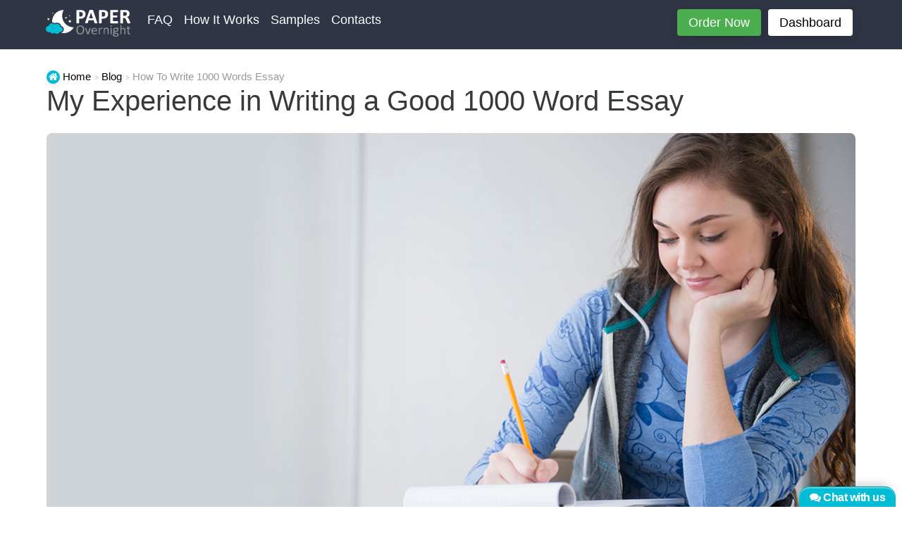

--- FILE ---
content_type: text/html; charset=utf-8
request_url: https://paperovernight.com/blog/1000-word-essay
body_size: 19106
content:





<!DOCTYPE html>
<html lang="en" >

    <head>

<title>Things that Helped me Write a 1000 Word Essay and Save a lot of Time</title>
<meta charset="UTF-8">


<meta name="description" content="Many students find a 1000 word essay a time-consuming and complex academic assignment to complete. It’s a common paper, so you need to use helpful tips and tricks. This important information will help you determine the right number of pages and make it an easy task for you."/>

    <meta name="keywords" content="1000 word essay">

<meta name="author" content="PaperOvernight.com"/>

<link rel="canonical" href="https://paperovernight.com/blog/1000-word-essay" />




<!-- Responsive -->
<meta name="viewport" content="width=device-width, height=device-height, initial-scale=1.0, maximum-scale=1.0, user-scalable=no">
<meta name="apple-mobile-web-app-capable" content="yes"/>

<!-- Stylish browser elements -->
<meta name="theme-color" content="#3B5998">
<meta name="msapplication-navbutton-color" content="#3B5998">
<meta name="apple-mobile-web-app-capable" content="yes">
<meta name="apple-mobile-web-app-status-bar-style" content="black-translucent">

<!-- Open graph -->
<meta property="og:type" content="article"/>
<meta property="og:title" content="Things that Helped me Write a 1000 Word Essay and Save a lot of Time"/>
<meta property="og:image" content="https://paperovernight.com/static/img/regular/1000-words-essays.jpg?ver="/>
<meta property="og:description" content="Many students find a 1000 word essay a time-consuming and complex academic assignment to complete. It’s a common paper, so you need to use helpful tips and tricks. This important information will help you determine the right number of pages and make it an easy task for you."/>
<meta property="og:url" content="https://paperovernight.com/blog/1000-word-essay" />

<!-- Awesome Favicon -->

    <link rel="shortcut icon" type="text/css" href="/static/img/favicon/favicon.png?ver=">
    <link rel="apple-touch-icon" sizes="144x144" href="/static/img/favicon/size-144.png?ver=">
    <link rel="apple-touch-icon" sizes="114x114" href="/static/img/favicon/size-114.png?ver=">
    <link rel="apple-touch-icon" sizes="72x72" href="/static/img/favicon/size-72.png?ver=">

<!-- For IE Browsers-->
<!--[if IE]><meta http-equiv='X-UA-Compatible' content='IE=edge,chrome=1'/><![endif]-->
<!-- HTML5 Shim and Respond.js IE8 support of HTML5 elements and media queries -->
<!-- WARNING: Respond.js doesn't work if you view the page via file:// -->
<!--[if lt IE 9]>
    <script src="https://oss.maxcdn.com/libs/html5shiv/3.7.0/html5shiv.js"></script>
    <script src="https://oss.maxcdn.com/libs/respond.js/1.4.2/respond.min.js"></script>
<![endif]-->

    <!-- FontAwesome Icons -->
    <link rel="stylesheet" type="text/css" href="/static/css/font-awesome.css">

<!-- Google Fonts -->
    <link rel="preconnect" href="https://fonts.gstatic.com">
    <link href="https://fonts.googleapis.com/css2?family=Josefin+Sans:wght@400;700&display=swap" rel="stylesheet">

<!-- Main styles -->
<link media="not print" rel="stylesheet" type="text/css" href="/static/css/main.css?ver=">



    <!-- Print styles -->
    <link media="print" rel="stylesheet" type="text/css" href="/static/css/print.css?ver=">

<meta name="google-site-verification" content="Bs1Xb_6ud4K5YO3BgcYVwYGKw03NzdsFnlcIFa_UrDM"/>

<!-- Translation Ready -->


    </head>

    <body id="site" class="is-single is-tpl-article pageid-1079 custom-header-header_overlay is-category-essay is-sticky">


        <div id="page" class="page-wrapper "
 itemscope itemtype="http://schema.org/BlogPosting" >

 



    <link itemprop="mainEntityOfPage" itemscope href="/blog/1000-word-essay" />

    <div itemprop="publisher" itemscope itemtype="https://schema.org/Organization" class="hide">
        <div itemprop="logo" itemscope itemtype="https://schema.org/ImageObject">
            <img alt="logo PaperOvernight.com" itemprop="image url" src="/static/img/favicon/size-256.png" />
            <meta itemprop="width" content="256">
            <meta itemprop="height" content="256">
        </div>
        <meta itemprop="telephone" content="-">
        <meta itemprop="address" content="&lt;strong&gt;St Paul&lt;/strong&gt;, 2422 Como Ave, MN 55108">
        <meta itemprop="name" content="PaperOvernight.com">
    </div><!-- publisher -->





<!-- HEADER :: overlay -->
<header id="masthead" class="site-header header-overlay navbar-fixed-top scrolling-navbar" data-render="True">
  <!--Navbar-->
  <nav id="main-nav" class="navbar navbar-transparent">
    <h6 class="hide">Main site navigation</h6>
      <!-- Collapse button-->
    <button id="mobile-nav" class="navbar-toggler hidden-lg-up" type="button">
      <span></span><span></span><span></span>
    </button>
    <div class="container">
      <!--Navbar Brand-->
      <a class="navbar-brand" href="/">
 <svg version="1.1" class="logo__svg" xmlns="http://www.w3.org/2000/svg" xmlns:xlink="http://www.w3.org/1999/xlink" x="0px" y="0px"
   viewBox="121.4 998.1 1649.4 521.2" style="enable-background:new 121.4 998.1 1649.4 521.2;" xml:space="preserve">
<g>
  <g>
    <path style="fill:#FFFFFF;" d="M896.6,1078.1c0,14-2.8,28.1-7,39.3c-4.2,11.2-11.2,21.1-19.6,28.1s-19.6,14-32.3,18.2
      c-12.6,4.2-28.1,5.6-44.9,5.6h-21.1v82.8c0,1.4,0,2.8-1.4,4.2c-1.4,1.4-2.8,1.4-4.2,2.8c-1.4,0-4.2,1.4-8.4,1.4s-7,0-12.6,0
      s-9.8,0-12.6,0s-5.6-1.4-8.4-1.4c-1.4,0-2.8-1.4-4.2-2.8c-1.4-1.4-1.4-2.8-1.4-4.2v-233c0-5.6,1.4-11.2,4.2-14s7-4.2,12.6-4.2
      h61.8c5.6,0,12.6,0,18.2,1.4c5.6,0,12.6,1.4,19.6,2.8c8.4,1.4,15.4,4.2,23.9,8.4c8.4,4.2,14,9.8,21.1,15.4c5.6,7,9.8,14,12.6,22.5
      C895.2,1058.4,896.6,1068.3,896.6,1078.1z M841.9,1082.3c0-8.4-1.4-16.8-4.2-22.5c-2.8-5.6-7-9.8-11.2-12.6
      c-4.2-2.8-9.8-4.2-15.4-5.6c-5.6-1.4-9.8-1.4-15.4-1.4h-22.5v88.4h23.9c8.4,0,15.4-1.4,21.1-2.8c5.6-2.8,9.8-5.6,14-9.8
      s7-8.4,8.4-14C840.5,1094.9,841.9,1089.3,841.9,1082.3z"/>
    <path style="fill:#FFFFFF;" d="M1122.6,1239.5c1.4,4.2,2.8,8.4,2.8,11.2c0,2.8,0,5.6-1.4,7c-1.4,1.4-4.2,2.8-8.4,2.8
      s-8.4,0-15.4,0s-12.6,0-15.4,0c-4.2,0-7,0-8.4-1.4c-1.4,0-2.8-1.4-4.2-2.8c-1.4-1.4-1.4-2.8-1.4-4.2l-16.8-51.9h-96.8l-16.8,50.5
      c0,1.4-1.4,2.8-2.8,4.2c-1.4,1.4-2.8,2.8-4.2,2.8c-1.4,1.4-4.2,1.4-8.4,1.4s-8.4,0-14,0s-11.2,0-14,0s-5.6-1.4-7-2.8
      c-1.4-1.4-1.4-4.2-1.4-7c0-2.8,1.4-7,2.8-11.2l80-230.2c1.4-2.8,1.4-4.2,2.8-5.6c1.4-1.4,2.8-2.8,5.6-2.8c2.8-1.4,5.6-1.4,9.8-1.4
      s9.8,0,16.8,0c8.4,0,14,0,18.2,0s8.4,0,11.2,1.4c2.8,1.4,4.2,1.4,5.6,2.8c1.4,1.4,1.4,2.8,2.8,5.6L1122.6,1239.5z M1003.3,1050
      L1003.3,1050l-36.5,110.9h73L1003.3,1050z"/>
    <path style="fill:#FFFFFF;" d="M1335.9,1078.1c0,14-2.8,28.1-7,39.3c-4.2,11.2-11.2,21.1-19.6,28.1s-19.6,14-32.3,18.2
      c-12.6,4.2-28.1,5.6-44.9,5.6H1211v82.8c0,1.4,0,2.8-1.4,4.2c-1.4,1.4-2.8,1.4-4.2,2.8c-1.4,0-4.2,1.4-8.4,1.4s-7,0-12.6,0
      s-9.8,0-12.6,0c-2.8,0-5.6-1.4-8.4-1.4c-1.4,0-2.8-1.4-4.2-2.8c-1.4-1.4-1.4-2.8-1.4-4.2v-233c0-5.6,1.4-11.2,4.2-14
      s7-4.2,12.6-4.2h61.8c5.6,0,12.6,0,18.2,1.4c5.6,0,12.6,1.4,19.6,2.8c8.4,1.4,15.4,4.2,23.9,8.4c8.4,4.2,14,9.8,21.1,15.4
      c5.6,7,9.8,14,12.6,22.5C1334.5,1058.4,1335.9,1068.3,1335.9,1078.1z M1281.2,1082.3c0-8.4-1.4-16.8-4.2-22.5
      c-2.8-5.6-7-9.8-11.2-12.6c-4.2-2.8-9.8-4.2-15.4-5.6s-9.8-1.4-15.4-1.4h-22.5v88.4h23.9c8.4,0,15.4-1.4,21.1-2.8
      c5.6-2.8,9.8-5.6,14-9.8s7-8.4,8.4-14C1279.8,1094.9,1281.2,1089.3,1281.2,1082.3z"/>
    <path style="fill:#FFFFFF;" d="M1531,1238.1c0,4.2,0,7,0,9.8c0,2.8-1.4,4.2-1.4,7c0,1.4-1.4,2.8-2.8,4.2s-2.8,1.4-2.8,1.4h-130.5
      c-4.2,0-8.4-1.4-11.2-4.2c-2.8-2.8-4.2-7-4.2-12.6v-227.4c0-5.6,1.4-9.8,4.2-12.6c2.8-2.8,7-4.2,11.2-4.2h129.1
      c1.4,0,2.8,0,2.8,1.4c1.4,0,1.4,1.4,2.8,4.2c0,1.4,1.4,4.2,1.4,7s0,5.6,0,9.8s0,7,0,9.8s-1.4,4.2-1.4,5.6s-1.4,2.8-2.8,4.2
      c-1.4,1.4-1.4,1.4-2.8,1.4H1430v63.2h78.6c1.4,0,2.8,0,2.8,1.4c1.4,1.4,1.4,1.4,2.8,2.8c0,1.4,1.4,4.2,1.4,5.6c0,1.4,0,5.6,0,9.8
      s0,7,0,9.8c0,2.8-1.4,4.2-1.4,5.6s-1.4,2.8-2.8,2.8s-2.8,1.4-2.8,1.4H1430v73h94c1.4,0,2.8,0,2.8,1.4s1.4,1.4,2.8,4.2
      c0,1.4,1.4,4.2,1.4,7C1531,1231.1,1531,1235.3,1531,1238.1z"/>
    <path style="fill:#FFFFFF;" d="M1769.6,1252.1c0,1.4,0,2.8-1.4,4.2c-1.4,1.4-1.4,1.4-4.2,2.8c-1.4,0-5.6,1.4-8.4,1.4
      c-4.2,0-9.8,0-15.4,0s-9.8,0-14,0c-2.8,0-5.6-1.4-8.4-1.4c-1.4-1.4-2.8-1.4-4.2-2.8c-1.4-1.4-1.4-2.8-1.4-4.2l-23.9-57.5
      c-2.8-7-5.6-12.6-8.4-16.8c-2.8-5.6-5.6-9.8-8.4-12.6c-2.8-2.8-7-5.6-11.2-7c-4.2-1.4-9.8-2.8-15.4-2.8h-16.8v98.2
      c0,1.4,0,2.8-1.4,4.2s-2.8,1.4-4.2,2.8c-1.4,0-4.2,1.4-8.4,1.4s-7,0-12.6,0s-9.8,0-12.6,0c-2.8,0-5.6-1.4-8.4-1.4
      c-1.4,0-2.8-1.4-4.2-2.8c-1.4-1.4-1.4-2.8-1.4-4.2v-237.3c0-5.6,1.4-9.8,4.2-12.6c2.8-2.8,7-4.2,11.2-4.2h67.4c7,0,12.6,0,16.8,0
      s8.4,0,12.6,1.4c9.8,1.4,19.6,4.2,28.1,7c8.4,4.2,15.4,8.4,21.1,14c5.6,5.6,9.8,12.6,14,21.1c2.8,8.4,4.2,16.8,4.2,28.1
      c0,8.4-1.4,16.8-2.8,23.9c-2.8,7-5.6,14-9.8,19.6c-4.2,5.6-9.8,9.8-15.4,14s-14,7-21.1,9.8c4.2,1.4,7,4.2,11.2,7
      c2.8,2.8,7,5.6,9.8,9.8s5.6,8.4,8.4,12.6c2.8,4.2,5.6,9.8,8.4,16.8l22.5,50.5c1.4,5.6,2.8,8.4,4.2,11.2
      C1769.6,1249.3,1769.6,1250.7,1769.6,1252.1z M1702.2,1076.7c0-8.4-1.4-15.4-5.6-21.1c-4.2-5.6-9.8-9.8-19.6-12.6
      c-2.8,0-5.6-1.4-8.4-1.4s-8.4,0-14,0h-23.9v73h26.7c7,0,14-1.4,19.6-2.8c5.6-1.4,9.8-4.2,14-7c4.2-2.8,7-7,8.4-11.2
      C1700.8,1087.9,1702.2,1082.3,1702.2,1076.7z"/>
  </g>
  <g style="opacity:0.48;">
    <g>
      <path style="fill:#FFFFEB;" d="M870.4,1386.7c0,13.5-1.4,25.8-5.4,36.6c-4.1,10.8-8.1,20.4-14.9,28.5s-14.9,13.5-24.5,17.6
        c-9.5,4.1-20.4,6.8-33.9,6.8c-12.2,0-23.1-1.4-32.6-5.4c-9.5-4.1-16.2-9.5-23-16.3c-5.4-6.8-10.8-16.2-13.5-27.2
        c-2.7-10.8-4.1-23.1-4.1-36.6c0-13.5,1.4-25.8,5.4-36.6c2.7-10.8,8.1-20.4,14.9-27.2c6.8-8.1,14.9-13.5,24.5-17.6
        c9.6-4.1,20.4-6.8,33.9-6.8c12.2,0,23.1,1.4,32.6,5.4c9.5,4.1,16.2,9.5,23.1,16.2c5.4,6.8,10.8,16.2,13.5,27.2
        C867.7,1362.3,870.4,1373.1,870.4,1386.7z M846,1389.4c0-9.5-1.4-18.9-2.7-27.2c-1.4-8.2-4.1-14.9-8.1-21.8
        c-4.1-6.8-9.5-10.8-16.2-13.5c-6.8-2.7-14.9-5.4-24.5-5.4c-9.6,0-17.6,1.4-24.5,5.4c-6.8,4.1-12.2,8.1-16.2,14.9
        c-4.1,5.4-6.8,13.5-9.5,21.8c-1.4,8.1-2.7,16.2-2.7,25.8c0,9.5,1.4,18.9,2.7,27.2c1.4,8.1,4.1,14.9,8.1,21.8
        c4.1,6.8,9.5,10.8,16.2,13.5c6.8,2.7,14.9,5.4,24.5,5.4c9.6,0,17.6-1.4,24.5-5.4c6.8-4.1,12.2-8.1,16.2-14.9
        c4.1-6.8,6.8-13.5,8.1-21.8C846,1407,846,1397.6,846,1389.4z"/>
      <path style="fill:#FFFFEB;" d="M998,1352.8C998,1352.8,998,1354.2,998,1352.8c0,1.4,0,1.4,0,2.7v1.4v1.4l-39.3,111.3
        c0,1.4-1.4,1.4-1.4,2.7c0,0-1.4,1.4-2.7,1.4s-2.7,0-4.1,1.4c-1.4,0-4.1,0-6.8,0s-5.4,0-6.8,0s-2.7,0-4.1-1.4
        c-1.4,0-1.4-1.4-2.7-1.4c0,0-1.4-1.4-1.4-2.7l-39.3-111.3c0-1.4,0-1.4-1.4-2.7c0-1.4,0-1.4,0-1.4v-1.4c0-1.4,0-1.4,0-1.4l1.4-1.4
        c0,0,1.4,0,2.7,0c1.4,0,2.7,0,5.4,0s4.1,0,5.4,0c1.4,0,2.7,0,4.1,1.4c1.4,1.4,1.4,1.4,1.4,1.4l1.4,1.4l32.6,96.3v1.4v-1.4
        l32.6-96.3c0-1.4,0-1.4,1.4-1.4s1.4-1.4,1.4-1.4s1.4,0,2.7-1.4c1.4-1.4,2.7,0,5.4,0c1.4,0,4.1,0,5.4,0s2.7,0,2.7,0
        c1.4,0,1.4,1.4,1.4,1.4L998,1352.8z"/>
      <path style="fill:#FFFFEB;" d="M1120.1,1407c0,2.7-1.4,5.4-2.7,6.8c-1.4,1.4-4.1,2.7-5.4,2.7h-77.3c0,6.8,0,12.2,1.4,17.6
        c1.4,5.4,4.1,9.5,6.8,13.5s6.8,6.8,12.2,8.1c5.4,1.4,10.8,2.7,17.6,2.7c5.4,0,10.8,0,14.9-1.4c4.1-1.4,8.1-1.4,10.8-2.7
        s5.4-2.7,8.1-2.7c2.7-1.4,4.1-1.4,4.1-1.4h1.4l1.4,1.4c0,0,0,1.4,0,2.7s0,2.7,0,4.1c0,1.4,0,2.7,0,2.7c0,1.4,0,1.4,0,2.7
        s0,1.4,0,1.4l-1.4,1.4c0,0-1.4,1.4-4.1,2.7s-5.4,2.7-9.5,2.7c-4.1,1.4-8.1,1.4-13.5,2.7s-9.5,1.4-16.2,1.4
        c-9.5,0-17.6-1.4-25.8-4.1c-6.8-2.7-13.5-6.8-17.6-12.2c-5.4-5.4-8.1-12.2-10.8-20.4c-2.7-8.2-4.1-17.6-4.1-27.2
        s1.4-18.9,4.1-27.2c2.7-8.1,6.8-14.9,10.8-20.4c5.4-5.4,10.8-9.5,17.6-12.2c6.8-2.7,14.9-4.1,23.1-4.1c9.5,0,17.6,1.4,23.1,4.1
        c5.4,2.7,12.2,6.8,16.2,12.2c4.1,5.4,6.8,10.8,9.5,17.6s2.7,13.5,2.7,21.8v2.7h2.8V1407z M1098.4,1400.3
        c0-10.8-2.7-20.4-8.1-27.2c-5.4-6.8-13.5-9.5-23.1-9.5c-5.4,0-9.5,1.4-13.5,2.7c-4.1,1.4-6.8,4.1-9.5,8.1
        c-2.7,2.7-5.4,6.8-6.8,10.8s-2.7,9.5-2.7,13.5h63.8L1098.4,1400.3L1098.4,1400.3z"/>
      <path style="fill:#FFFFEB;" d="M1220.5,1360.9c0,1.4,0,4.1,0,5.4s0,2.7,0,2.7c0,1.4,0,1.4-1.4,1.4h-1.4c0,0-1.4,0-2.7,0
        c-1.4,0-2.7-1.4-2.7-1.4c-1.4,0-2.7-1.4-4.1-1.4c-1.4,0-2.7,0-5.4,0c-2.7,0-4.1,0-6.8,1.4c-2.7,1.4-4.1,2.7-6.8,4.1
        c-2.7,1.4-4.1,4.1-6.8,8.1c-2.7,2.7-5.4,6.8-8.1,12.2v77.3c0,1.4,0,1.4,0,1.4l-1.4,1.4c0,0-1.4,0-2.7,1.4c-1.4,0-2.7,0-5.4,0
        s-4.1,0-5.4,0c-1.4,0-2.7,0-2.7-1.4c0-1.4-1.4-1.4-1.4-1.4v-1.4v-116.6c0-1.4,0-1.4,0-1.4l1.4-1.4c1.4,0,1.4,0,2.7-1.4
        c1.4,0,2.7,0,5.4,0c1.4,0,4.1,0,4.1,0s2.7,0,2.7,1.4c1.4,0,1.4,1.4,1.4,1.4v1.4v17.6c2.7-4.1,6.8-8.1,9.5-10.8
        c2.7-2.7,5.4-5.4,8.1-6.8c2.7-1.4,5.4-2.7,8.1-4.1c2.7-1.4,5.4-1.4,6.8-1.4c1.4,0,2.7,0,4.1,0c1.4,0,2.7,0,4.1,1.4
        c1.4,0,2.7,1.4,4.1,1.4c1.4,0,2.7,1.4,2.7,1.4l1.4,1.4v1.4c0,0,0,1.4,0,2.7C1220.5,1356.9,1220.5,1358.2,1220.5,1360.9z"/>
      <path style="fill:#FFFFEB;" d="M1345.4,1469.5c0,1.4,0,1.4,0,1.4l-1.4,1.4c0,0-1.4,0-2.7,1.4c-1.4,0-2.7,0-5.4,0s-4.1,0-5.4,0
        c-1.4,0-2.7,0-2.7-1.4c0-1.4-1.4-1.4-1.4-1.4v-1.4v-67.9c0-6.8,0-12.2-1.4-16.2c-1.4-4.1-2.7-8.1-4.1-10.8
        c-1.4-2.7-4.1-5.4-8.1-6.8c-2.7-1.4-6.8-2.7-10.8-2.7c-5.4,0-10.8,1.4-16.2,5.4c-5.4,4.1-10.8,9.5-16.2,16.2v81.4
        c0,1.4,0,1.4,0,1.4l-1.4,1.4c0,0-1.4,0-2.7,1.4c-1.4,0-2.7,0-5.4,0s-4.1,0-5.4,0c-1.4,0-2.7,0-2.7-1.4c0-1.4-1.4-1.4-1.4-1.4
        v-1.4v-116.7c0-1.4,0-1.4,0-1.4l1.4-1.4c1.4,0,1.4,0,2.7-1.4c1.4,0,2.7,0,5.4,0c1.4,0,4.1,0,4.1,0s2.7,0,2.7,1.4
        c1.4,0,1.4,1.4,1.4,1.4v1.4v14.9c6.8-6.8,13.5-12.2,18.9-16.2s13.5-5.4,20.4-5.4c8.1,0,14.9,1.4,18.9,4.1
        c5.4,2.7,9.5,6.8,13.5,10.8c2.7,4.1,5.4,9.5,6.8,14.9c1.4,5.4,2.7,13.5,2.7,21.8v73.3L1345.4,1469.5L1345.4,1469.5z"/>
      <path style="fill:#FFFFEB;" d="M1409.1,1313.5c0,5.4-1.4,8.1-2.7,10.8c-1.4,2.7-5.4,2.7-10.8,2.7s-8.1-1.4-10.8-2.7
        c-1.4-1.4-2.7-5.4-2.7-9.5c0-5.4,1.4-8.1,2.7-10.8c1.4-2.7,5.4-2.7,10.8-2.7s8.1,1.4,10.8,2.7
        C1407.7,1305.2,1409.1,1309.4,1409.1,1313.5z M1406.4,1469.5c0,1.4,0,1.4,0,1.4l-1.4,1.4c0,0-1.4,0-2.7,1.4c-1.4,0-2.7,0-5.4,0
        c-2.7,0-4.1,0-5.4,0c-1.4,0-2.7,0-2.7-1.4c0-1.4-1.4-1.4-1.4-1.4v-1.4v-116.7v-1.4l1.4-1.4c0,0,1.4,0,2.7-1.4c1.4,0,2.7,0,5.4,0
        c2.7,0,4.1,0,5.4,0c1.4,0,2.7,0,2.7,1.4c0,1.4,1.4,1.4,1.4,1.4v1.4V1469.5z"/>
      <path style="fill:#FFFFEB;" d="M1543.5,1358.2c0,2.7,0,5.4-1.4,6.8c-1.4,1.4-1.4,1.4-2.7,1.4h-16.3c2.7,2.7,5.4,6.8,6.8,10.8
        c1.4,4.1,1.4,8.1,1.4,12.2c0,6.8-1.4,12.2-2.7,17.6c-1.4,5.4-5.4,9.5-9.5,13.5s-8.1,6.8-14.9,8.1c-6.8,1.4-12.2,2.7-18.9,2.7
        c-5.4,0-9.5,0-13.5-1.4c-4.1-1.4-8.1-2.7-9.5-4.1c-1.4,1.4-2.7,2.7-4.1,5.4c-1.4,1.4-1.4,4.1-1.4,6.8c0,2.7,1.4,5.4,4.1,8.1
        c2.7,1.4,6.8,2.7,10.8,2.7l29.9,1.4c5.4,0,10.8,1.4,16.2,2.7c5.4,1.4,9.5,4.1,12.2,5.4c4.1,2.7,6.8,5.4,8.1,9.5
        c1.4,4.1,2.7,8.1,2.7,13.5s-1.4,10.8-2.7,14.9c-1.4,4.1-5.4,9.5-10.8,12.2c-4.1,4.1-10.8,6.8-17.6,8.1
        c-6.8,2.7-16.2,2.7-25.8,2.7c-9.5,0-17.6-1.4-24.5-2.7c-6.8-1.4-12.2-4.1-16.2-6.8c-4.1-2.7-6.8-5.4-9.5-9.5s-2.7-8.1-2.7-12.2
        c0-2.7,0-5.4,1.4-8.1c1.4-2.7,1.4-5.4,2.7-8.1c1.4-2.7,2.7-4.1,5.4-6.8c2.7-2.7,4.1-4.1,6.8-6.8c-4.1-2.7-6.8-5.4-9.5-8.1
        c-2.7-2.7-2.7-6.8-2.7-10.8c0-5.4,1.4-9.5,2.7-13.5c2.7-4.1,5.4-8.1,8.1-10.8c-2.7-2.7-5.4-6.8-6.8-10.8
        c-1.4-4.1-2.7-9.5-2.7-14.9c0-6.8,1.4-12.2,2.7-17.6c2.7-5.4,5.4-9.5,9.5-13.5c4.1-4.1,8.1-6.8,14.9-8.1
        c5.4-1.4,12.2-2.7,17.6-2.7c4.1,0,6.8,0,9.5,0s5.4,1.4,8.1,1.4h35.3c1.4,0,2.7,1.4,2.7,2.7
        C1543.5,1352.8,1543.5,1355.5,1543.5,1358.2z M1520.4,1481.7c0-5.4-2.7-9.5-6.8-12.2c-4.1-2.7-9.5-4.1-16.2-4.1l-29.9-1.4
        c-2.7,2.7-5.4,4.1-6.8,6.8c-1.4,2.7-2.7,4.1-4.1,5.4c-1.4,1.4-1.4,4.1-2.7,5.4c0,1.4,0,4.1,0,5.4c0,5.4,2.7,9.5,8.1,12.2
        c5.4,2.7,13.5,4.1,24.5,4.1c6.8,0,12.2,0,16.2-1.4c4.1-1.4,8.1-2.7,10.8-5.4c2.7-2.7,4.1-4.1,5.4-6.8
        S1520.4,1484.4,1520.4,1481.7z M1509.5,1389.4c0-8.1-2.7-13.5-6.8-18.9c-4.1-4.1-10.8-6.8-18.9-6.8c-4.1,0-8.1,1.4-10.8,2.7
        c-2.7,1.4-5.4,2.7-8.1,5.4c-2.7,2.7-4.1,5.4-4.1,8.1c-1.4,2.7-1.4,6.8-1.4,9.5c0,8.1,2.7,13.5,6.8,17.6
        c4.1,4.1,10.8,6.8,18.9,6.8c4.1,0,8.1,0,10.8-1.4c2.7-1.4,5.4-2.7,8.1-5.4c1.4-2.7,4.1-5.4,4.1-8.1
        C1509.5,1396.2,1509.5,1392.1,1509.5,1389.4z"/>
      <path style="fill:#FFFFEB;" d="M1672.4,1469.5c0,1.4,0,1.4,0,1.4l-1.4,1.4c0,0-1.4,0-2.7,1.4c-1.4,0-2.7,0-5.4,0s-4.1,0-5.4,0
        c-1.4,0-2.7,0-2.7-1.4c0-1.4-1.4-1.4-1.4-1.4v-1.4v-67.9c0-6.8,0-12.2-1.4-16.2c-1.4-4.1-2.7-8.1-4.1-10.8
        c-1.4-2.7-4.1-5.4-8.1-6.8c-2.7-1.4-6.8-2.7-10.8-2.7c-5.4,0-10.8,1.4-16.2,5.4c-5.4,4.1-10.8,9.5-16.2,16.2v81.4
        c0,1.4,0,1.4,0,1.4l-1.4,1.4c0,0-1.4,0-2.7,1.4c-1.4,0-2.7,0-5.4,0s-4.1,0-5.4,0c-1.4,0-2.7,0-2.7-1.4c0-1.4-1.4-1.4-1.4-1.4
        v-1.4v-171c0-1.4,0-1.4,0-1.4l1.4-1.4c0,0,1.4,0,2.7-1.4c1.4,0,2.7,0,5.4,0s4.1,0,5.4,0c1.4,0,2.7,0,2.7,1.4
        c0,1.4,1.4,1.4,1.4,1.4v1.4v70.6c6.8-6.8,12.2-10.8,18.9-14.9c6.8-2.7,12.2-4.1,18.9-4.1c8.1,0,14.9,1.4,18.9,4.1
        c5.4,2.7,9.5,6.8,13.5,10.8c2.7,4.1,5.4,9.5,6.8,14.9c1.4,5.4,2.7,13.5,2.7,21.8v69.2H1672.4z"/>
      <path style="fill:#FFFFEB;" d="M1768.7,1461.4c0,2.7,0,4.1,0,5.4s-1.4,2.7-1.4,2.7s-1.4,1.4-2.7,1.4c-1.4,0-2.7,1.4-4.1,1.4
        s-4.1,1.4-5.4,1.4c-1.4,0-4.1,0-5.4,0c-5.4,0-10.8-1.4-14.9-2.7c-4.1-1.4-8.1-4.1-10.8-6.8c-2.7-2.7-5.4-6.8-5.4-12.2
        c-1.4-5.4-1.4-10.8-1.4-17.6v-67.9h-16.2c-1.4,0-2.7-1.4-2.7-2.7c-1.4-1.4-1.4-4.1-1.4-6.8c0-1.4,0-2.7,0-4.1
        c0-1.4,0-2.7,1.4-2.7c0-1.4,1.4-1.4,1.4-1.4h1.4h16.2v-27.2v-1.4l1.4-1.4c1.4,0,1.4,0,2.7-1.4c1.4,0,2.7,0,5.4,0s4.1,0,5.4,0
        c1.4,0,2.7,0,2.7,1.4c1.4,0,1.4,1.4,1.4,1.4v1.4v27.2h29.9c1.4,0,1.4,0,1.4,0l1.4,1.4c0,1.4,0,1.4,1.4,2.7c1.4,1.4,0,2.7,0,4.1
        c0,2.7,0,5.4-1.4,6.8c-1.4,1.4-1.4,2.7-2.7,2.7h-29.9v65.2c0,8.1,1.4,13.5,4.1,17.6c2.7,4.1,6.8,6.8,12.2,6.8c1.4,0,4.1,0,5.4,0
        c1.4,0,2.7-1.4,4.1-1.4s2.7-1.4,2.7-1.4c1.4,0,1.4,0,2.7,0h1.4c0,0,1.4,0,1.4,1.4c0,1.4,0,1.4,0,2.7
        C1768.7,1458.6,1768.7,1459.9,1768.7,1461.4z"/>
    </g>
  </g>
  <g>
    <g>
      <path style="fill:#FFFFFF;" d="M471,1225.8c-41.9-72.6-38.9-158.6,0.1-226.3c-38.5-0.1-77.6,9.5-113.3,30.2
        c-77.1,44.5-117.8,127.4-112.6,210.6c18.3,0.6,35.6,7.1,49.5,18.7c13.2-7.3,27.7-11.1,42.9-11.1c40.5,0,75.5,27.2,86.4,65.3
        c28.5,8.8,48.7,35.1,48.7,66c0,32.3-22.4,59.4-52.4,67c53.9,12.4,112.3,5.4,164-24.4c35.8-20.7,63.6-49.7,82.8-83.1
        C588.9,1338.7,512.9,1298.3,471,1225.8z"/>
      <path style="fill:#00BCD4;" d="M453.7,1379.2c0-26.2-20.1-47.5-45.7-49.9c-4.4-35.2-34.1-62.4-70.4-62.4
        c-17.4,0-33,6.4-45.4,16.7c-11.6-14.9-29.5-24.6-49.8-24.6c-30.3,0-55.6,21.3-61.9,49.7c-33,2.3-59.1,29.5-59.1,63.1
        c0,35,28.4,63.4,63.5,63.4c7.4,0,14.5-1.5,21.2-3.9c11.6,15.9,30.1,26.3,51.3,26.3c12.9,0,24.9-3.9,34.9-10.5
        c11.4,11.1,27,18,44.2,18c25.3,0,47-15,57.2-36.5c3.1,0.6,6.3,1,9.6,1C431.1,1429.6,453.7,1407,453.7,1379.2z"/>
      <polygon style="fill:#FFFFE3;" points="592.1,1253.9 601.1,1234 622.7,1230.2 606.5,1215.4 609.5,1193.7 590.5,1204.5
        570.9,1194.9 575.3,1216.4 560.1,1232.1 581.8,1234.6       "/>
      <polygon style="fill:#FFFFE3;" points="157.5,1200.4 173,1192.4 188.3,1200.6 185.5,1183.5 198.1,1171.5 180.9,1168.8
        173.3,1153.1 165.5,1168.7 148.3,1171 160.6,1183.3       "/>
      <polygon style="fill:#FFFFE3;" points="508.9,1161.6 515.9,1174.8 522.1,1161.2 536.9,1158.6 525.8,1148.4 527.9,1133.6
        514.8,1141 501.4,1134.4 504.4,1149.1 494,1159.9       "/>
      <polygon style="fill:#FFFFE3;" points="580,1122.4 584.3,1130.5 588.1,1122.1 597.2,1120.5 590.4,1114.3 591.6,1105.2
        583.6,1109.7 575.4,1105.7 577.2,1114.7 570.8,1121.3       "/>
      <polygon style="fill:#FFFFE3;" points="253.6,1067.7 257.9,1075.9 261.8,1067.5 270.8,1065.8 264,1059.6 265.3,1050.5
        257.3,1055.1 249,1051.1 250.9,1060 244.5,1066.7       "/>
    </g>
  </g>
</g>
</svg>      </a>
      <!--Collapse content-->
      <div class="main-nav-container">
        <!--Links-->
         <ul class="nav navbar-nav">
            <li class="nav-item">
              <a class="nav-link link-id-" href="/faq" rel="nofollow">
                FAQ
              </a>
            </li>
            <li class="nav-item">
              <a class="nav-link link-id-" href="/how-it-works" rel="nofollow">
                How It Works
              </a>
            </li>
            <li class="nav-item">
              <a class="nav-link link-id-" href="/samples" rel="nofollow">
                Samples
              </a>
            </li>
            <li class="nav-item">
              <a class="nav-link link-id-" href="/contacts" rel="nofollow">
                Contacts
              </a>
            </li>
          <li style="flex:1;"></li>
 <li class="main-nav__item nav-item">
    <a href="/order" class="main-nav__link nav-link btn-order" rel="nofollow">
        Order Now
    </a>
</li>
<li class="main-nav__item nav-item">
    <a href="/dashboard" class="main-nav__link nav-link btn-dashboard">
        Dashboard
    </a>
</li>        </ul>
        <!--/.main-nav-container-->
      </div><!--/.Collapse content-->
    </div>
   </nav><!--/.Navbar-->
</header><!--/HEADER -->

                    


                <main id="main" class="main-content container ">

                    <article id="article" class="article-wrapper">

                            <header class="article-header">


<!-- Nav-breadcrumbs -->
<div class="container p-x-0 breadcrumbs-nav">
        <ul class="breadcrumbs-nav__list hover-show__parent nav list-inline" itemscope itemtype="http://schema.org/BreadcrumbList">
            <li itemprop="itemListElement" itemscope itemtype="http://schema.org/ListItem" class="nav-item">
                <a itemprop="item" href="https://paperovernight.com"><i class="fa fa-home"></i> <span itemprop="name">Home</span></a><meta itemprop="position" content="1" />
            </li>
                <li itemprop="itemListElement" itemscope itemtype="http://schema.org/ListItem" class="nav-item">
                    <a itemprop="item" href="/blog"><span itemprop="name">Blog</span></a><meta itemprop="position" content="2" />
                </li>
            <li itemprop="itemListElement" itemscope itemtype="http://schema.org/ListItem" class="nav-item active">
                <a itemprop="item" href="/blog/1000-word-essay" class="disabled">
                    <span itemprop="name">How To Write 1000 Words Essay</span>
                    
                </a> <meta itemprop="position" content="4" />
            </li>
        </ul>
</div>



                            </header><!--/.article-header-->

                        <div id="article-content" class="article-content" itemprop="articleBody">


          <h1 id="title-1" class="promo__heading " itemprop="headline">
            My Experience in Writing a Good 1000 Word Essay
          </h1>
  <p class="container p-x-0 article__meta">

  </p>

  <div class="article__thumbnail-wrapper thumbnail-full waves-effect waves-light">
        <!-- <img src="/static/img/regular/1000-words-essays.jpg" alt="My Experience in Writing a Good 1000 Word Essay" class="thumbnail-full z-depth-light"> -->
                <img itemprop=&#34;image&#34; class=&#34;thumbnail-full z-depth-light&#34; data-lazy data-img="/static/img/regular/1000-words-essays.jpg" src="[data-uri]" alt="My Experience in Writing a Good 1000 Word Essay">

  </div>


    <div id="table-of-contents-article" class="table-of-contents-article">
        <div class="table-of-contents-article__wrapper">
            <div id="table-toggler" class="table-of-contents-article__toggler">
                <svg width="18" height="10" viewBox="0 0 18 10" fill="none">
                    <path d="M0 6H2V4H0V6ZM0 10H2V8H0V10ZM0 2H2V0H0V2ZM4 6H18V4H4V6ZM4 10H18V8H4V10ZM4 0V2H18V0H4Z" fill="black"/>
                </svg>
                Table of Contents
            </div>

            <div class="table-of-contents-article__list-wrapper">
                <ol id="table-list" class="table-of-contents-article__list">
                        <li class="table-of-contents-article__item heading-level__1">
                            <a data-scrollto="90" class="table-of-contents-article__link level__1" href="#title-1">
                                <em>My Experience in Writing a Good 1000 Word Essay</em>
                            </a>
                        </li>
                        <li class="table-of-contents-article__item heading-level__2">
                            <a data-scrollto="90" class="table-of-contents-article__link level__2" href="#title-2">
                                <em>How long should a 1000 word essay be?</em>
                            </a>
                        </li>
                        <li class="table-of-contents-article__item heading-level__3">
                            <a data-scrollto="90" class="table-of-contents-article__link level__3" href="#title-3">
                                <em>Don’t stop writing</em>
                            </a>
                        </li>
                        <li class="table-of-contents-article__item heading-level__2">
                            <a data-scrollto="90" class="table-of-contents-article__link level__2" href="#title-4">
                                <em>How to structure a 1000 word essay?</em>
                            </a>
                        </li>
                        <li class="table-of-contents-article__item heading-level__3">
                            <a data-scrollto="90" class="table-of-contents-article__link level__3" href="#title-5">
                                <em>Introduction</em>
                            </a>
                        </li>
                        <li class="table-of-contents-article__item heading-level__3">
                            <a data-scrollto="90" class="table-of-contents-article__link level__3" href="#title-6">
                                <em>Body paragraphs</em>
                            </a>
                        </li>
                        <li class="table-of-contents-article__item heading-level__3">
                            <a data-scrollto="90" class="table-of-contents-article__link level__3" href="#title-7">
                                <em>Conclusion</em>
                            </a>
                        </li>
                        <li class="table-of-contents-article__item heading-level__2">
                            <a data-scrollto="90" class="table-of-contents-article__link level__2" href="#title-8">
                                <em>How long will it take to write a 1000 word essay?</em>
                            </a>
                        </li>
                        <li class="table-of-contents-article__item heading-level__3">
                            <a data-scrollto="90" class="table-of-contents-article__link level__3" href="#title-9">
                                <em>How long will it take to research my essay?</em>
                            </a>
                        </li>
                        <li class="table-of-contents-article__item heading-level__3">
                            <a data-scrollto="90" class="table-of-contents-article__link level__3" href="#title-10">
                                <em>Why are my reading comprehension skills important?</em>
                            </a>
                        </li>
                        <li class="table-of-contents-article__item heading-level__3">
                            <a data-scrollto="90" class="table-of-contents-article__link level__3" href="#title-11">
                                <em>How well do I plan?</em>
                            </a>
                        </li>
                        <li class="table-of-contents-article__item heading-level__3">
                            <a data-scrollto="90" class="table-of-contents-article__link level__3" href="#title-12">
                                <em>How fast do I type?</em>
                            </a>
                        </li>
                        <li class="table-of-contents-article__item heading-level__3">
                            <a data-scrollto="90" class="table-of-contents-article__link level__3" href="#title-13">
                                <em>How long does it take me to draft a 1000 word essay?</em>
                            </a>
                        </li>
                        <li class="table-of-contents-article__item heading-level__2">
                            <a data-scrollto="90" class="table-of-contents-article__link level__2" href="#title-14">
                                <em>Why do I review my work?</em>
                            </a>
                        </li>
                        <li class="table-of-contents-article__item heading-level__3">
                            <a data-scrollto="90" class="table-of-contents-article__link level__3" href="#title-15">
                                <em>A helpful checklist</em>
                            </a>
                        </li>
                        <li class="table-of-contents-article__item heading-level__3">
                            <a data-scrollto="90" class="table-of-contents-article__link level__3" href="#title-16">
                                <em>How to use professional services?</em>
                            </a>
                        </li>
                </ol>
            </div>

        </div>
    </div>

  <p>Writing a 1000 word <a href="https://en.wikipedia.org/wiki/Essay" rel="nofollow" target="_blank">essay</a> is difficult from the first sight because students need to make it meaningful and interesting for other people and it takes time to submit a good one. This written assignment should have a correct format. I had to learn to write such essays to earn high grades. I included transitions, structured all sentences, and asked many questions to complete this task easier because it always requires some related research and work. When writing my 1000 word essay, the most difficult thing that I faced is presenting my clear stance on the topic I was talking about. To save your efforts, I offer helpful tips in this article.</p>
<h2 id="title-2">How long should a 1000 word essay be?</h2>
<p>The <a href="https://paperovernight.com/blog/five-page-paper">page numbers</a> that it may take depends on the chosen format:</p>
<ol class="list-normal">
<li>2 pages if I choose Calibri (10 font size and double spaces);</li>
<li>2 pages if I choose Arial (12 font size and single spacing);</li>
<li>4 pages if I use Times New Roman (double spaces and 12 font size).</li>
</ol>
<p>There are common requirements for all academic writers. Its length may change based on how I format it.</p>
<h3 id="title-3">Don’t stop writing</h3>
<p>Writing this type of essay in a non-stop regime is one of the best tips that I used. I start writing without considering any <a href="https://essaytoolbox.com/word-counter">word count</a>. This approach may seem complex or time-consuming, but it allows me to determine and understand different gaps and fix them in a short version of my essay. Freewriting helps me put all ideas on paper.</p>
<p>I never panic if I end up with more words than needed because I read a rough draft a few times to highlight the parts that are worth my attention. Next, I delete all the parts that are useless before I combine, polish, and connect them together and include special transitions to make my 1000 word essay flow smoothly.</p>
<h2 id="title-4">How to structure a 1000 word essay?</h2>
<p>It’s a popular question that students ask every day, and I advise them to avoid a widespread mistake of ignoring a standard essay structure. Another mistake is writing unnecessary parts or words. I always use the following structure to avoid making these errors.</p>
<h3 id="title-5">Introduction</h3>
<p>When working on my essay <a href="https://paperovernight.com/blog/research-paper-introduction">introduction</a> (contains 100-200 words), I follow these guidelines:</p>
<ul class="list-normal">
<li>Give background information about my chosen subject and explain the main purpose of my essay;</li>
<li>Catch readers’ attention with a special hook;</li>
<li>Finish this paragraph with a strong thesis statement.</li>
</ul>
<h3 id="title-6">Body paragraphs</h3>
<p>The main body is an important part of any essay because it presents major points and strong evidence to prove them. How to write it correctly? In each body paragraph, I include these important elements:</p>
<ul class="list-normal">
<li>Topic sentences that present a key point of a separate paragraph;</li>
<li>Strong arguments that I want to prove;</li>
<li>Evidence and facts to prove their validity;</li>
<li>Concluding statements to explain the <a href="https://paperovernight.com/blog/argumentative-essay">importance of my arguments</a>.</li>
</ul>
<h3 id="title-7">Conclusion</h3>
<p>When writing a <a href="https://paperovernight.com/blog/research-paper-conclusion">concluding section</a> of my 1000 word essay, I:</p>
<ul class="list-normal">
<li>Restate major points from body paragraphs;</li>
<li>Rephrase my thesis statement;</li>
<li>Provide an overall concluding statement or a call to action.</li>
</ul>
<div class="text-xs-center m-y-2"><a class="btn btn-primary" href="http://paperovernight.com/order">GET MY PERFECT ESSAY</a></div>
<h2 id="title-8">How long will it take to write a 1000 word essay?</h2>
<p>There are many things that influence the time it takes me to complete this academic assignment, including:</p>
<ul class="list-normal">
<li>My reading comprehension skills;</li>
<li>Research;</li>
<li>Planning;</li>
<li>My speed of typing.</li>
</ul>
<h3 id="title-9">How long will it take to research my essay?</h3>
<p>If I write an essay on something I have knowledge about, I may not need any research, and the entire process is just a matter of organizing my ideas or thoughts into a coherent draft. If I need to learn more about a given topic before I start writing, I get information on it (some subjects are more difficult to research). The easier to find information, the faster I write.</p>
<h3 id="title-10">Why are my reading comprehension skills important?</h3>
<p>Some students just look at a book or any other source and pick up major points, while others need to be more attentive and reread the same piece a few times to extract the necessary information. That’s why reading comprehension skills matter. They help me make my writing process faster because I can easily get fast and organize them without losing my time.</p>
<h3 id="title-11">How well do I plan?</h3>
<p>Throwing myself headlong at a 1000 word essay and writing until I reach its word count seems like a simple solution, but it’s not in reality. Planning it so that I start with an introductory paragraph, highlights major ideas that I want to make, and wraps everything up into a strong concluding section helps me save time and energy. Some assignment instructions tell me how to structure it. I always read all the prompts carefully to extract any useful information that can guide the structure of my next academic essay.</p>
<h3 id="title-12">How fast do I type?</h3>
<p>I may get lost halfway through a sentence. In this case, I realize what I wanted to say, but my idea slips away from me and I end up with confusion and frustration. The faster I can type, the easier I can capture my interesting and original thoughts before my mind starts moving onto next ideas and I forget what I want to say. Typing skills are important in the modern world. The good news is that you can improve your typing speed because there are many special games that can help you.</p>
<h3 id="title-13">How long does it take me to draft a 1000 word essay?</h3>
<p>Faster doesn’t mean better. The more in-depth my essay should be, the longer time I spend on it to achieve the best results and improve my academic performance. I can research and draft a fairly technical essay of <a href="http://scottberkun.com/2010/how-to-write-1000-words/" rel="nofollow" target="_blank">1000 words</a> in a few hours, but I’m fast because I succeeded to master crucial skills.</p>
<p>The longest time I spend on this assignment was 1 day. The main reason is that the information I had to gather was hard to find, technical, and difficult to understand, and that’s why I advise to write about something students really comprehend. I had to contact my professors for their expert opinions. The quickest I wrote a 1000 word essay was 1 hour, but I was lucky because its subject was familiar to me and I did similar projects in the past.</p>
<div class="text-xs-center m-y-2"><a class="btn btn-primary" href="http://paperovernight.com/order">PLACE MY ORDER HERE</a></div>
<h2 id="title-14">Why do I review my work?</h2>
<p>Reviewing every draft matters because I want to earn good grades and I need a high-quality essay to achieve this goal. I never start my work a day before handing it. I always write my first draft a few days before I need to submit my finished project to have more time to review and edit it. How to do that? I read my essay aloud to myself a few times to determine the careless mistakes that I can’t otherwise spot.</p>
<p>I check out whether information flows logically from one thought to another and ensure that I present all facts in my essay clearly. I understand that teachers get tired. They need to read multiple papers and grade them on a regular basis, and if they struggle to understand what students want to say, they fail to earn good grades only because they stuck to using their simple language and short sentences.</p>
<p>My reviewing process doesn’t take a long time. I don’t need to make many big changes in my assignments, and I can do my final edit in 15-30 minutes. Whatever I do, I never rush. Even if I want them to complete fast, I take enough time to submit a better essay and avoid compromising my grades.</p>
<h3 id="title-15">A helpful checklist</h3>
<ol class="list-normal">
<li>Managing time properly and avoiding to leave projects for the last day before their deadlines;</li>
<li>Showing essays to friends who can give their valuable feedback and determine whether they’re not too complex and readable;</li>
<li>Proofreading every final draft a few times.</li>
</ol>
<p>Hopefully, this guide will help you master a 1000 word essay. If you still have any concerns or questions, read relevant online posts and contact professional writers who provide their expert assistance to all struggling students.</p>
<h3 id="title-16">How to use professional services?</h3>
<p>Our qualified and reputable professionals are ready to help you with any type of academic writing, including doing an essay from scratch or proofreading a final draft. All rights are reserved. Contact our friendly customer support managers if you need to get answers to your questions, and they’re available 24 hours per day. Entrust your worries and complex tasks to our team of <a href="https://paperovernight.com/">expert online assistants</a> and benefit from more time for other studies or hobbies.</p>

                        </div>

                    </article>



            </main><!--/.Main layout-->

        </div><!--/.page-wrapper-->


  <div class="container edit-button__wrapper text-xs-right m-b-2">
  </div>


    <div class="container">
        <div itemprop="keywords">
            <div class="keywords">
              <br class="hidden-sm-up">
            </div>
        </div>
    </div>





<div class="container">
       <div class="article__calc-wrapper" style="margin: 1rem auto 2rem;">
          <div id="calc-heading" class="hidden-print text-xs-center h4-responsive m-b-1">
            In need of professional academic backing? – <strong>Look no further!</strong>
          </div>
<div id="coreCalc" data-layout="default" style="min-height:115px"></div>
<script defer>
  document.addEventListener('DOMContentLoaded', () => {
    let initialized = false;
    const events = ['mousemove', 'touchstart', 'scroll'];

    const loadCalc = () => {
      if (initialized) return;
      initialized = true;
      events.forEach((event) => {
        document.removeEventListener(event, loadCalc);
      });

      const styles = document.createElement('link');
      styles.rel = 'stylesheet';
      styles.href = '/static/calc/index.0bbdeb92.css';
      styles.onload = () => {
        const script = document.createElement('script');
        script.type = 'module';
        script.crossorigin = true;
        script.src = '/static/calc/index.14a1ba86.js';
        document.head.append(script);
      };
      document.head.append(styles);
    };

    if (document.body.classList.contains('is-index')) {
      events.forEach((event) => {
        document.addEventListener(event, loadCalc); // lazy load
      });
    } else {
      loadCalc(); // load automatically
    }

  }, false);
</script>

<!-- floatrx 06.04.2023 21:19:15 -->       </div>
     </div>




        <div id="pre-footer" class="pre-footer">
        </div>

<!--Footer-->
<footer id="site-footer" class="page-footer footer_1 center-on-small-only p-t-2">
    <div class="footer-nav-wrap p-b-1">
        <div class="container">
            <!--Footer Links-->
            <div class="row">
                <!--1st column-->
                <div class="col-md-2 text-md-left footer__logo-wrapper filter-grayscale white-svg">
                            <img class="footer__logo" data-lazy data-img="/static/img/logo.svg" src="[data-uri]" alt="logo">

                </div>
                <hr class="hidden-md-up">
                <!--2nd column-->
                <div class="col-md-10">
                    <ul class="nav">
                            <li class="nav-item">
                                <a class="nav-link link-id-" href="/blog" rel="follow">
                                    Blog
                                </a>
                            </li>
                            <li class="nav-item">
                                <a class="nav-link link-id-" href="/about" rel="nofollow">
                                    About Us
                                </a>
                            </li>
                            <li class="nav-item">
                                <a class="nav-link link-id-" href="/prices" rel="nofollow">
                                    Prices
                                </a>
                            </li>
                            <li class="nav-item">
                                <a class="nav-link link-id-" href="/faq" rel="nofollow">
                                    FAQ
                                </a>
                            </li>
                            <li class="nav-item">
                                <a class="nav-link link-id-" href="/how-it-works" rel="nofollow">
                                    How It Works
                                </a>
                            </li>
                            <li class="nav-item">
                                <a class="nav-link link-id-" href="/samples" rel="nofollow">
                                    Samples
                                </a>
                            </li>
                            <li class="nav-item">
                                <a class="nav-link link-id-" href="/contacts" rel="nofollow">
                                    Contacts
                                </a>
                            </li>
                            <li class="nav-item">
                                <a class="nav-link link-id-" href="/partner" rel="follow">
                                    Our partners
                                </a>
                            </li>
                        <li class="nav-sep"></li>
                        <li class="nav-item">
                            <!-- Legal Info dropdown -->
                                <div class="dropdown-top btn-group">
        <a class="dropdown-toggle nav-link nav-hl" data-toggle="dropdown" role="button"
            aria-haspopup="true" aria-expanded="false">
            Legal Info
        </a>
        <div class="dropdown-menu">
            <a rel="nofollow" class="dropdown-item" href="/money-back-guarantee">
                Money Back Guarantee
            </a>
            <a rel="nofollow" class="dropdown-item" href="/terms-and-conditions">
                Terms &amp; Conditions
            </a>
            <a rel="nofollow" class="dropdown-item" href="/privacy-policy">
                Privacy Policy
            </a>
            <a rel="nofollow" class="dropdown-item" href="/cookies-policies">
                Cookies Policies
            </a>
            <a rel="nofollow" class="dropdown-item" href="/fair-use-policy">
                Fair Use Policy
            </a>
            <a rel="nofollow" class="dropdown-item" href="/plagiarism-and-ai-policy">
                Plagiarism & AI Policy
            </a>
            <!-- Close dropdown menu -->
            <!-- Close dropdown menu -->
       <a href="javascript:void();" class="dropdown-item dropdown-close hidden-xl-up" data-toggle="dropdown" data-back aria-haspopup="true" aria-expanded="false">
         <small class="text-small opacity-5">
           <i class="fa fa-arrow-left"></i> Back
         </small>
       </a>
        </div>
    </div>

                        </li>
                    </ul>
                </div>
            </div>
        </div>
        <!--/.container-->
    </div>
    <!--Copyright-->
    <div class="footer-copyright p-t-1">
        <div class="container">
            <div class="col-md-2 p-x-0">&copy; <a                     href="/#content">PaperOvernight.com</a> 2025. <br/> All rights reserved.</div>
            <div class="col-md-10 icon-bages">
                <div class="footer-icons">
                        <div class=payment-icon data-toggle="tooltip" data-placement="top" title="Visa Card">
        <i class="fa fa-cc-visa"></i>
    </div>

    <div class=payment-icon data-toggle="tooltip" data-placement="top" title="Master Card">
        <i class="fa fa-cc-mastercard"></i>
    </div>

        <div class=payment-icon data-toggle="tooltip" data-placement="top" title="American Express Card">
            <i class="fa fa-cc-amex"></i>
        </div>




                </div>

                <div class="footer-icons">
                    
    <div class=protection-icon data-toggle="tooltip" data-placement="top" title="DMCA Protected">
            <a href="https://www.dmca.com/Protection/Status.aspx?ID=ee8ce963-c825-4354-afc6-48ed1637a00b"
    title="DMCA.com Protection Status" target="blank" rel="nofollow"
    class="dmca-badge"><i class="icon-dmca"></i></a>

    </div>
                </div>

                <ul class="footer-icons m-l-0">
                    <li data-toggle="tooltip" data-placement="top" title="Share on Facebook"><a target="_blank" href="http://www.facebook.com/share.php?u=https://paperovernight.com/blog/1000-word-essay"><i class="icon-facebook-circle"></i></a></li>
                    <li data-toggle="tooltip" data-placement="top" title="Make a tweet"><a target="_blank" href="http://twitter.com/home?status=https://paperovernight.com/blog/1000-word-essay"><i class="icon-twitter-circle"></i></a></li>

                </ul>
            </div>
        </div>
    </div>
    <!--/.Copyright-->
    <div class="container">
       <p>All content provided via PaperOvernight.com is strictly for use in academic research and educational support. The Platform may not be used to carry out any illegal activities or to violate the academic policies of any school or university. Students are prohibited from submitting materials received from freelancers as their own original work.</p>
       <img src="/static/img/legal.svg" loading="lazy" decoding="async" width="356" height="50" alt="" style="max-width: 100%;" />
    </div>
</footer>
<!--/.Footer-->

    <div id="swipe"></div>



    <!-- Widget: Modal - Login -->
    <div class="modal fade modal-ext" id="modal-signin" tabindex="-1" role="dialog" aria-hidden="true">
        <div class="modal-dialog flex-center">

            <!--Content-->
            <div class="modal-content form">
                <header class="modal-header p-y-0">
                    <button type="button" class="close" data-dismiss="modal" aria-label="Close">
                        <span aria-hidden="true">&times;</span>
                    </button>
                    <a href="/login">
                        <img class="form__log d-block" src="/static/img/logo_white.svg"
                            alt="Logo PaperOvernight.com">
                    </a>
                </header>

                <div class="modal-body">
                    <fieldset id="loginform">
                        <div class="md-form m-t-1">
                            <i class="fa fa-envelope prefix"></i>
                            <input id="modal-email" type="email" name="login" class="form-control email">
                            <label for="modal-email" class="active">Your email</label>
                        </div>
                        <div class="md-form m-b-1">
                            <i class="icon-key3 prefix"></i>
                            <input id="modal-password" type="password" name="password" class="form-control">
                            <label for="modal-password">Your password</label>
                        </div>
                    </fieldset>
                    <div class="text-xs-center">
                        <button id="ajax-login"
                            class="btn btn-primary btn-xlg btn-submit">Let me in!</button>
                    </div>
                </div>
                <!--/.modal-body-->

                <footer class="modal-footer text-xs-center p-b-0">
                    <div>
                        <ul class="list-inline m-b-0">
                            <li>
                                <a class="js-forgot-password small p-x-1" href="/forgot"><i
                                        class="fa fa-life-ring"></i> Forgot password?</a>
                            </li>
                            <li>
                                <a class="small" href="/order#before-checkout"
><i class="fa fa-user-plus"></i> Not a member?</a>
                            </li>
                        </ul>
                    </div>
                </footer>
            </div>
            <!--/.modal-content-->

        </div>
        <!--/.modal-dialog-->
    </div>

    







<!-- cyber_monday_2025 - popup banner -->





<div id="cyber_monday_2025"
    data-role="banner"
    data-expired="2025-12-08 00:00:00"
    data-banner-percent="12"
    class="banner banner-popup banner-19 text-xs-center hide">

    <!-- Inline styles -->
    <style>
        .banner.banner-popup{transition:all .85s ease .6s;transform:translateY(0);position:fixed;z-index:16000000;left:20px;bottom:25px}.banner.banner-popup.hide{opacity:0;display:block!important;transform:translateY(100%)}.banner.banner-popup.is-hidding{transition:all .3s ease}.banner.banner-popup>img.error,.banner.banner-popup>img.error~.banner__content,.banner.banner-popup>img.error~span,.banner.banner-popup>img.loading,.banner.banner-popup>img.loading~.banner__content,.banner.banner-popup>img.loading~span{display:none}.banner.banner-popup>img{max-width:100%;filter:drop-shadow(0 8px 24px rgba(0, 0, 0, .25))}.banner.banner-popup .banner__close{cursor:pointer;position:absolute;right:13px;top:13px;width:40px;height:40px}@media (max-width:400px){.banner.banner-popup{left:5px;max-width:75%}.banner.banner-popup .banner__close{right:0;top:0}}
        .banner.banner-popup {
            max-width: 450px;
        }
        .banner.banner-popup .banner__close {
                box-shadow: 0 10px 10px 10px rgba(0, 0, 0, 0.25);
                border-radius: 10px;
                background: #000;
                display: block;
                z-index: 200;
                text-indent: -9999px;
            }

            .banner.banner-popup .banner__close:before,
            .banner.banner-popup .banner__close:after {
                    content: "";
                    width: 55%;
                    height: 2px;
                    background: #fff;
                    position: absolute;
                    top: 48%;
                    left: 22%;
                    transform: rotate(-45deg);
                    transition: 0.3s;
                }

            .banner.banner-popup .banner__close:after {
                    transform: rotate(45deg);
                    transition: 0.3s;
                }

    </style>
    <!-- / Inline styles -->

            <img data-srcset="/static/img/holidays/cyber_monday_2025/19.png 1x,
        /static/img/holidays/cyber_monday_2025/19.png 2x"data-order="discountCode=NIBKDNZU" data-lazy data-img="/static/img/holidays/cyber_monday_2025/19.png" src="[data-uri]" alt="Get my discount NOW!">


    <div class="banner__close" data-role="banner-close"></div>
</div>

<script>

    (() => {
        const banner =  document.getElementById("cyber_monday_2025");

        if (!banner) return;

        banner.addEventListener('click', (event) => {
          if (event.target.closest('.banner__close')) return;
          event.preventDefault();
          event.stopPropagation();
            window.location.href = `https://app.${window.location.hostname}/order?discountCode=NIBKDNZU`;
        });
    })();

</script>

<!-- /cyber_monday_2025 - popup banner --> 



 
        <!-- MESSAGE: Privacy policy user accept -->
        <div id="acepted_privacy_policy" class="acepted-privacy-policy hide" data-role="banner" data-expired="disabled">
            <div class="banner__container">
                <div class="banner__inner-wrapper">
                    <svg data-role="banner-close" class="banner__cross clickable" width="12" height="12" viewBox="0 0 12 12" fill="none" >
                        <path d="M1 1.2264L5.8868 6.1132M5.8868 6.1132L10.7736 11M5.8868 6.1132L11 1M5.8868 6.1132L1.00427 10.9957" stroke="#6F768E" stroke-linecap="round"/>
                        </svg>
                        
                    <svg class="cookie-img" viewBox="0 0 40 40" fill="none">
                        <path d="M20 40C31.0457 40 40 31.0457 40 20C40 8.9543 31.0457 0 20 0C8.9543 0 0 8.9543 0 20C0 31.0457 8.9543 40 20 40Z" fill="#FFB864"/>
                        <path d="M27.798 36.841C27.5769 36.841 27.3637 36.7195 27.257 36.5088C27.1057 36.2103 27.225 35.8455 27.5236 35.6942C29.2412 34.8236 30.8107 33.5631 32.1885 31.9478C32.682 31.3692 33.1508 30.742 33.5816 30.084C33.7651 29.8039 34.1405 29.7255 34.4207 29.909C34.7007 30.0924 34.7791 30.468 34.5957 30.7481C34.1369 31.4488 33.6374 32.117 33.1107 32.7345C31.6284 34.4725 29.9331 35.832 28.0716 36.7755C27.9837 36.8198 27.8902 36.841 27.798 36.841Z" fill="#F4A651"/>
                        <path d="M32.7066 12.6291C31.7725 15.6914 30.8624 16.4225 29.3727 15.963C27.6133 15.4202 25.5186 14.2201 26.0388 12.6291C26.611 10.879 27.3503 8.9148 29.3727 9.29519C31.4204 9.68034 33.2439 10.8679 32.7066 12.6291Z" fill="#A5663C"/>
                        <path d="M12.2169 30.703C9.13287 31.5627 8.02701 31.1888 7.61311 29.6858C7.12428 27.9106 7.00928 25.4992 8.63037 25.082C10.4135 24.623 12.467 24.1898 13.2342 26.0992C14.011 28.0327 13.9906 30.2087 12.2169 30.703Z" fill="#A5663C"/>
                        <path d="M31.2396 29.4771C29.1692 31.9192 28.044 32.2302 26.8581 31.2184C25.4574 30.0233 24.0091 28.0918 25.1169 26.8369C26.3353 25.4564 27.7919 23.9455 29.4983 25.0956C31.2261 26.2601 32.4303 28.0726 31.2396 29.4771Z" fill="#A5663C"/>
                        <path d="M10.7388 12.5917C8.43344 10.3701 8.19477 9.22734 9.28001 8.10828C10.5619 6.78648 12.5816 5.46414 13.7634 6.64953C15.0635 7.95336 16.4786 9.50328 15.2222 11.133C13.9502 12.7831 12.0645 13.8694 10.7388 12.5917Z" fill="#A5663C"/>
                        <path d="M18.9763 32.8399C19.6457 32.8399 20.1884 32.2972 20.1884 31.6278C20.1884 30.9583 19.6457 30.4156 18.9763 30.4156C18.3068 30.4156 17.7642 30.9583 17.7642 31.6278C17.7642 32.2972 18.3068 32.8399 18.9763 32.8399Z" fill="#A5663C"/>
                        <path d="M33.2014 22.4212C33.8708 22.4212 34.4135 21.8785 34.4135 21.2091C34.4135 20.5396 33.8708 19.9969 33.2014 19.9969C32.5319 19.9969 31.9893 20.5396 31.9893 21.2091C31.9893 21.8785 32.5319 22.4212 33.2014 22.4212Z" fill="#A5663C"/>
                        <path d="M24.1413 7.83499C24.8107 7.83499 25.3534 7.29231 25.3534 6.62288C25.3534 5.95345 24.8107 5.41077 24.1413 5.41077C23.4719 5.41077 22.9292 5.95345 22.9292 6.62288C22.9292 7.29231 23.4719 7.83499 24.1413 7.83499Z" fill="#A5663C"/>
                        <path d="M12.0244 30.7552C9.08766 31.5453 8.01836 31.1567 7.61336 29.6855C7.12453 27.9104 7.00953 25.499 8.63062 25.0817C8.91195 25.0093 9.19992 24.9377 9.48859 24.8755C9.09758 23.3149 8.88883 21.6819 8.88883 19.9999C8.88883 17.2663 9.43789 14.6613 10.4307 12.2879C8.41555 10.2638 8.24531 9.17477 9.28 8.10797C10.5619 6.78617 12.5816 5.46383 13.7634 6.64922C13.8048 6.69063 13.8461 6.73227 13.8876 6.77414C16.6153 3.68258 20.283 1.44055 24.4444 0.49625C23.0149 0.172031 21.5276 0 20 0C8.95437 0 0 8.95437 0 20C0 31.0456 8.95437 40 20 40C21.5276 40 23.0149 39.828 24.4445 39.5036C19.2427 38.3232 14.8112 35.1159 12.0244 30.7552Z" fill="#F4A651"/>
                        <path d="M5.67842 20.7807C6.34785 20.7807 6.89053 20.238 6.89053 19.5686C6.89053 18.8991 6.34785 18.3564 5.67842 18.3564C5.00899 18.3564 4.46631 18.8991 4.46631 19.5686C4.46631 20.238 5.00899 20.7807 5.67842 20.7807Z" fill="#89563A"/>
                        <path d="M32.7066 12.6291C31.7725 15.6914 30.8624 16.4225 29.3727 15.963C27.6133 15.4202 25.5186 14.2201 26.0388 12.6291C26.611 10.879 27.3503 8.9148 29.3727 9.29519C31.4204 9.68034 33.2439 10.8679 32.7066 12.6291Z" fill="#A5663C"/>
                        <path d="M7.61308 29.6855C8.01816 31.1565 9.08738 31.5451 12.0241 30.7551C10.8825 28.9688 10.0177 26.9887 9.48832 24.8756C9.19965 24.9376 8.91168 25.0094 8.63035 25.0818C7.00933 25.4989 7.12426 27.9103 7.61308 29.6855Z" fill="#89563A"/>
                        <path d="M9.28004 8.10797C8.24536 9.17477 8.41559 10.2638 10.4307 12.2879C11.2797 10.2584 12.4539 8.39915 13.8876 6.77422C13.8461 6.73227 13.8048 6.69063 13.7635 6.6493C12.5816 5.46391 10.5619 6.78618 9.28004 8.10797Z" fill="#89563A"/>
                        <path d="M26.3766 21.1805C26.0418 21.1805 25.7705 20.9093 25.7705 20.5744V19.5683C25.7705 19.2335 26.0418 18.9622 26.3766 18.9622C26.7114 18.9622 26.9827 19.2334 26.9827 19.5683V20.5744C26.9827 20.9092 26.7113 21.1805 26.3766 21.1805Z" fill="#57565C"/>
                        <path d="M13.3405 21.1806C13.0058 21.1806 12.7344 20.9094 12.7344 20.5745V19.5684C12.7344 19.2336 13.0057 18.9623 13.3405 18.9623C13.6752 18.9623 13.9466 19.2335 13.9466 19.5684V20.5745C13.9466 20.9093 13.6752 21.1806 13.3405 21.1806Z" fill="#57565C"/>
                        <path d="M19.8588 21.815C19.0744 21.815 18.29 21.5612 17.6355 21.0535C17.3711 20.8484 17.3229 20.4677 17.528 20.2032C17.7331 19.9388 18.1139 19.8904 18.3783 20.0958C19.25 20.7717 20.4676 20.7717 21.3391 20.0958C21.6035 19.8907 21.9843 19.9386 22.1893 20.2032C22.3945 20.4676 22.3465 20.8484 22.0819 21.0534C21.4276 21.5613 20.6432 21.815 19.8588 21.815Z" fill="#57565C"/>
                    </svg>
                        
                    <span class="banner__heading">
                        Staying on this website means you agree with our <a href="/privacy-policy">Privacy Policy</a> and the way we use them for your experience
                    </span>
                    <span data-role="banner-close" class="banner__close clickable">
                        I AGREE
                    </span>
                </div>
            </div>
        </div>





    <script id="s-config" data-cfasync="false"> const $FLAGS = {'REVISION': '1','REVIEW_PAGE_ENABLE': '1','OUR_WRITERS_PAGE_ENABLE': '1','TRANSACTIONS': '1','SAMPLES': '1','NIGHT_CALLS': '1','YANDEX_METRIKA': '1','GOOGLE_TAG_MANAGER': '1','LEAVING_POP-UP_ENABLE': '1','PAYPAL_RULES_ENABLE': '1','PAYMENTWALL': '1','PAYCORE': '1','DISCOUNT_LOYALTY_PROGRAM': '1','ARTICLE_LIKES': '1','SHOW_PHONE': '1','ENABLE_ORIGINALITY_CHECK': '1', }; const $SITEGLOBAL = { SITE_ID: 34, SITE_NAME: 'PaperOvernight.com', SITE_DOMAIN: 'https://PaperOvernight.com', CATEGORY: 'essay', /*CATEGORY NAME*/ CID: 1, /*CATEGORY ID*/ PAGE_ID: 1079, /*PAGE ID*/ EMAIL: 'support@paperovernight.com', TIME_ZONE: -5, ZOPIM_COLOR: '#4BAE4F', ZOPIM_ID: '', ZOPIM_BADGE: '#414C64', ZOPIM_MESSAGE: 'How can we help you?', ZOPIM_INITED: false, MAX_CALC_URGENCY: 30, PAYMENT_SYSTEM_ORDER: ['paycoreio', 'fondy', 'paymentwall', 'paypal'], CUSTOM_PAGES_MOUNT: 100, STRIPE_PUBLIC_KEY: 'pk_live_9ht7GIwdt3tMv0Fq9aijRObG00EOu79L7O', SITE_MAP: {'thank-you-page':'/thank-you-page', 'order':'/order', 'pending-page':'/pending-page', 'contactus':'/contactus', 'transactions':'/transactions', 'profile':'/profile', 'dashboard':'/dashboard', 'orderinfo':'/orderinfo', 'forgot':'/forgot', 'forgotpassword':'/forgotpassword', 'sitemap':'/sitemap', 'thanks-subscribe':'/confirmed-subscription', 'confirmed-subscription':'/confirmed-subscription', 'maintenance':'/maintenance', 'prices':'/prices', 'how-it-works':'/how-it-works', 'samples':'/samples', 'contacts':'/contacts', 'about':'/about', 'disclaimer':'/disclaimer', 'revision-policy':'/revision-policy', 'privacy-policy':'/privacy-policy', 'money-back-guarantee':'/money-back-guarantee', 'terms-and-conditions':'/terms-and-conditions', 'discounts':'/discounts', 'legal':'/legal', 'faq':'/faq', 'loyalty':'/loyalty', 'login':'/login', 'blog':'/blog', 'sample':'/samples/', 'index':'/', 'becomeawriter':'/become-a-writer', 'review-feedback from people who have become our regular clients':'/reviews', 'order/controls':'/order/controls', 'order/checkout':'/order/checkout', 'order/details':'/order/details', 'loyalty/referral':'/loyalty/referral', 'loyalty/discount':'/loyalty/discount', 'fair use policy':'/fair-use-policy', 'cookies policies':'/cookies-policies', 'our partners':'/partner', 'sign up at studycrumb and get 20% off your first order':'/welcome', 'register':'/register', 'plagiarism &amp; ai policy':'/plagiarism-and-ai-policy', }, LANGUAGE: 'en', LAZY_SCRIPTS: [ ], DISQUS_URL: '' , MESSAGES_URL: 'https://en.cloud-messaging.app' , likeEnabled: '', /* Chatwoot [new] */ CHATWOOT_URL: 'https://cw.sky-services.cc', CHATWOOT_TOKEN: 'HZ5s1Wd11TTy1BoRSdWBq6y2', /* required */ CHATWOOT_THEME: 'light', /* [light, auto] */ CHATWOOT_TYPE: 'expanded_bubble', /* [standard, expanded_bubble] */ CHATWOOT_LOCALE: 'en', /* [standard, expanded_bubble] */ CHATWOOT_READY: false, FB_MESSENGER: { ORIGIN: 'https://paperovernight.com/', PAGE_ID: 'None', APP_ID: 'None', USER_REF: '3420260122083607985125', REF: 'None' }, /*ORDERFORM*/ DEFAULTS: { level: 1, urgency: 240, workType: 1 }, AD_BANNER_EXPIRED: '2025-12-08 00:00:00' }; </script>

        <!-- jQuery 2.2.4 from Google CDN with fallback script -->
        <script id="s-jq" data-cfasync="false" src="/static/js/vendor/jquery-2.2.4.min.js" crossorigin="anonymous"></script>
        <!-- Frontend scripts -->
        <script id="s-main" data-cfasync="false" src="/static/js/main.js?ver="></script>


        <script id="s-aos" data-cfasync="false">
            $(function () {
                if (typeof (AOS) != 'undefined' && document.querySelector('[data-aos]')) setTimeout(function () {
                    AOS.init({
                        easing: 'ease-in-out-sine',
                        disable: 'mobile'
                    });
                }, 1000);
            });
        </script>


        <script id="s-addthis" data-cfasync="false" type="text/javascript" src="//s7.addthis.com/js/300/addthis_widget.js#pubid=ra-59b7be08f332ee71"></script>

	<!-- Custom scripts for article -->
    <script data-cfasync="false">
        $ARTICLE = {
            id: '1079',
            unread: true,
            likeEnabled: '',
            useAsOrderTopic: false,
            related_ids: '', 
        }
        $(function () {
            $('.article-content table').wrap('<div class="table-scroller" />')
        });
    </script>

    <script defer id="s-articles" data-cfasync="false" src="/static/js/articles.js?ver="></script>

        <!-- additional scripts has been removed [Oct24] -->


    </body>

</html>

--- FILE ---
content_type: text/css
request_url: https://paperovernight.com/static/css/main.css?ver=
body_size: 120313
content:
@charset "UTF-8";
/*!
Animate.css - http://daneden.me/animate
Licensed under the MIT license - http://opensource.org/licenses/MIT
Copyright (c) 2015 Daniel Eden
*/body{-webkit-backface-visibility:hidden}.animated,div.add-feature-price{animation-duration:1s;animation-fill-mode:both}.animated.hinge,div.hinge.add-feature-price{animation-duration:2s}.animated.bounceIn,.animated.bounceOut,.animated.flipOutX,.animated.flipOutY,div.bounceIn.add-feature-price,div.bounceOut.add-feature-price,div.flipOutX.add-feature-price,div.flipOutY.add-feature-price{animation-duration:.75s}.animated.infinite,div.infinite.add-feature-price{animation-iteration-count:infinite;display:inline-block}.animated.delay-1,div.delay-1.add-feature-price{animation-delay:.1s}.animated.delay-2,div.delay-2.add-feature-price{animation-delay:.2s}.animated.delay-3,div.delay-3.add-feature-price{animation-delay:.3s}.animated.delay-4,div.delay-4.add-feature-price{animation-delay:.4s}.animated.delay-5,div.delay-5.add-feature-price{animation-delay:.5s}.animated.delay-6,div.delay-6.add-feature-price{animation-delay:.6s}.animated.delay-7,div.delay-7.add-feature-price{animation-delay:.7s}.animated.delay-8,div.delay-8.add-feature-price{animation-delay:.8s}.animated.delay-9,div.delay-9.add-feature-price{animation-delay:.9s}.animated.delay-10,div.delay-10.add-feature-price{animation-delay:1s}.animated.delay-11,div.delay-11.add-feature-price{animation-delay:1.1s}.animated.delay-12,div.delay-12.add-feature-price{animation-delay:1.2s}.animated.delay-13,div.delay-13.add-feature-price{animation-delay:1.3s}.animated.delay-14,div.delay-14.add-feature-price{animation-delay:1.4s}.animated.delay-15,div.delay-15.add-feature-price{animation-delay:1.5s}.animated.delay-16,div.delay-16.add-feature-price{animation-delay:1.6s}.animated.delay-17,div.delay-17.add-feature-price{animation-delay:1.7s}.animated.delay-18,div.delay-18.add-feature-price{animation-delay:1.8s}.animated.delay-19,div.delay-19.add-feature-price{animation-delay:1.9s}.animated.delay-20,div.delay-20.add-feature-price{animation-delay:2s}@keyframes bounce{0%,20%,50%,80%,to{transform:translateY(0)}40%{transform:translateY(-30px)}60%{transform:translateY(-15px)}}.bounce{animation-name:bounce}.pulse{animation-name:pulse}@keyframes flash{0%,50%,to{opacity:1}25%,75%{opacity:0}}.flash{animation-name:flash}@keyframes bounceIn{0%{opacity:0;transform:scale(.3)}50%{opacity:1;transform:scale(1.05)}70%{transform:scale(.9)}to{transform:scale(1)}}.bounceIn{animation-name:bounceIn}@keyframes fadeIn{0%{opacity:0}to{opacity:1}}.fadeIn{animation-name:fadeIn}@keyframes fadeInDown{0%{opacity:0;transform:translateY(-20px)}to{opacity:1;transform:translateY(0)}}.fadeInDown{animation-name:fadeInDown}@keyframes fadeInLeft{0%{opacity:0;transform:translateX(-20px)}to{opacity:1;transform:translateX(0)}}.fadeInLeft{animation-name:fadeInLeft}@keyframes fadeInRight{0%{opacity:0;transform:translateX(20px)}to{opacity:1;transform:translateX(0)}}.fadeInRight{animation-name:fadeInRight}@keyframes fadeInUp{0%{opacity:0;transform:translateY(20px)}to{opacity:1;transform:translateY(0)}}.fadeInUp{animation-name:fadeInUp}.fadeOut,div.add-feature-price:before{animation-name:fadeOut}@keyframes fadeOutDown{0%{opacity:1;transform:translateY(0)}to{opacity:0;transform:translateY(20px)}}.fadeOutDown{animation-name:fadeOutDown}@keyframes fadeOutLeft{0%{opacity:1;transform:translateX(0)}to{opacity:0;transform:translateX(-20px)}}.fadeOutLeft{animation-name:fadeOutLeft}@keyframes fadeOutRight{0%{opacity:1;transform:translateX(0)}to{opacity:0;transform:translateX(20px)}}.fadeOutRight{animation-name:fadeOutRight}@keyframes fadeOutUp{0%{opacity:1;transform:translateY(0)}to{opacity:0;transform:translateY(-20px)}}.fadeOutUp{animation-name:fadeOutUp}@keyframes balloon-fly{0%{transform:translateY(-5px)}40%{transform:translateY(3px)}to{transform:translateY(-5px)}}

/*!
 * Bootstrap v4.0.0-alpha.3 (http://getbootstrap.com)
 * Copyright 2011-2016 The Bootstrap Authors
 * Copyright 2011-2016 Twitter, Inc.
 * Licensed under MIT (https://github.com/twbs/bootstrap/blob/master/LICENSE)
 */
/*! normalize.css v4.0.0 | MIT License | github.com/necolas/normalize.css */html{font-family:sans-serif;-ms-text-size-adjust:100%;-webkit-text-size-adjust:100%}body{margin:0}article,aside,details,figcaption,figure,footer,header,main,menu,nav,section,summary{display:block}audio,canvas,progress,video{display:inline-block}audio:not([controls]){display:none;height:0}progress{vertical-align:baseline}[hidden],template{display:none}a{background-color:transparent}a:active,a:hover{outline-width:0}abbr[title]{border-bottom:none;text-decoration:underline;-webkit-text-decoration:underline dotted;text-decoration:underline dotted}b,strong{font-weight:inherit;font-weight:bolder}dfn{font-style:italic}h1{font-size:2em;margin:.67em 0}mark{background-color:#ff0;color:#000}small{font-size:80%}sub,sup{font-size:75%;line-height:0;position:relative;vertical-align:baseline}sub{bottom:-.25em}sup{top:-.5em}img{border-style:none}svg:not(:root){overflow:hidden}code,kbd,pre,samp{font-family:monospace,monospace;font-size:1em}figure{margin:1em 40px}hr{box-sizing:content-box;height:0;overflow:visible}button,input,select,textarea{font:inherit}optgroup{font-weight:700}button,input,select{overflow:visible}button,select{text-transform:none}[type=button],[type=reset],[type=submit],button{cursor:pointer}[disabled]{cursor:default}[type=reset],[type=submit],button,html [type=button]{-webkit-appearance:button}button::-moz-focus-inner,input::-moz-focus-inner{border:0;padding:0}button:-moz-focusring,input:-moz-focusring{outline:1px dotted ButtonText}fieldset{border:1px solid silver;margin:0 2px;padding:.35em .625em .75em}legend{box-sizing:border-box;color:inherit;display:table;max-width:100%;white-space:normal}textarea{overflow:auto}[type=checkbox],[type=radio]{box-sizing:border-box;padding:0}[type=number]::-webkit-inner-spin-button,[type=number]::-webkit-outer-spin-button{height:auto}[type=search]{-webkit-appearance:textfield}[type=search]::-webkit-search-cancel-button,[type=search]::-webkit-search-decoration{-webkit-appearance:none}@media print{*,:after,:before,:first-letter,:first-line{text-shadow:none!important;box-shadow:none!important}a,a:visited{text-decoration:underline}abbr[title]:after{content:" (" attr(title) ")"}blockquote,pre{border:1px solid #999;page-break-inside:avoid}thead{display:table-header-group}img,tr{page-break-inside:avoid}h2,h3,p{orphans:3;widows:3}h2,h3{page-break-after:avoid}.navbar{display:none}.btn>.caret,.dropup>.btn>.caret,.navbar-nav li.nav-item .dropup>a.btn-dashboard>.caret,.navbar-nav li.nav-item .dropup>a.btn-order>.caret,.navbar-nav li.nav-item a.btn-dashboard>.caret,.navbar-nav li.nav-item a.btn-order>.caret,.wizard>.actions .dropup>a>.caret,.wizard>.actions a>.caret{border-top-color:#000!important}.tag{border:1px solid #000}.table{border-collapse:collapse!important}.table td,.table th{background-color:#fff!important}.table-bordered td,.table-bordered th{border:1px solid #ddd!important}}html{box-sizing:border-box}*,:after,:before{box-sizing:inherit}html{font-size:16px;-ms-overflow-style:scrollbar;-webkit-tap-highlight-color:rgba(0,0,0,0)}body{font-size:1rem;line-height:1.5;color:#373a3c;background-color:#fff}[tabindex="-1"]:focus{outline:none!important}h1,h2,h3,h4,h5,h6{margin-top:0;margin-bottom:.5rem}p{margin-top:0;margin-bottom:1rem}abbr[data-original-title],abbr[title]{cursor:help;border-bottom:1px dotted #818a91}address{font-style:normal;line-height:inherit}address,dl,ol,ul{margin-bottom:1rem}dl,ol,ul{margin-top:0}ol ol,ol ul,ul ol,ul ul{margin-bottom:0}dt{font-weight:700}dd{margin-bottom:.5rem;margin-left:0}blockquote{margin:0 0 1rem}a:focus,a:hover{color:#0a6ebd;text-decoration:underline}a:focus{outline:5px auto -webkit-focus-ring-color;outline-offset:-2px}a:not([href]):not([tabindex]):not(.btn),a:not([href]):not([tabindex]):not(.btn):focus,a:not([href]):not([tabindex]):not(.btn):hover{color:inherit;text-decoration:none}a:not([href]):not([tabindex]):not(.btn):focus{outline:none}pre{overflow:auto}figure{margin:0 0 1rem}img{vertical-align:middle}[role=button]{cursor:pointer}[role=button],a,area,button,input,label,select,summary,textarea{touch-action:manipulation}table{border-collapse:collapse;background-color:transparent}caption{padding-top:.75rem;padding-bottom:.75rem;color:#818a91;caption-side:bottom}caption,th{text-align:left}label{display:inline-block;margin-bottom:.5rem}button:focus{outline:1px dotted;outline:5px auto -webkit-focus-ring-color}button,input,select,textarea{margin:0;line-height:inherit;border-radius:0}input[type=checkbox]:disabled,input[type=radio]:disabled{cursor:not-allowed}input[type=date],input[type=datetime-local],input[type=month],input[type=time]{-webkit-appearance:listbox}textarea{resize:vertical}fieldset{min-width:0;padding:0;margin:0;border:0}legend{display:block;width:100%;padding:0;margin-bottom:.5rem;font-size:1.5rem;line-height:inherit}input[type=search]{-webkit-appearance:none}output{display:inline-block}[hidden]{display:none!important}.h1,.h2,.h3,.h4,.h5,.h6,h1,h2,h3,h4,h5,h6,input.number-for-range[type=number]{margin-bottom:.5rem;font-family:inherit;font-weight:500;line-height:1.1;color:inherit}.h1,h1{font-size:2.5rem}.h2,h2{font-size:2rem}.h3,h3{font-size:1.75rem}.h4,h4{font-size:1.5rem}.h5,h5,input.number-for-range[type=number]{font-size:1.25rem}.h6,h6{font-size:1rem}.lead{font-size:1.45rem;font-weight:300}.display-1{font-size:6rem;font-weight:300}.display-2{font-size:5.5rem;font-weight:300}.display-3{font-size:4.5rem;font-weight:300}.display-4{font-size:3.5rem;font-weight:300}hr{margin-top:1rem;margin-bottom:1rem;border:0;border-top:1px solid rgba(0,0,0,.1)}.small,small{font-size:80%;font-weight:400}.mark,mark{padding:.2em;background-color:#fcf8e3}.list-inline,.list-unstyled{padding-left:0;list-style:none}.list-inline-item{display:inline-block}.list-inline-item:not(:last-child){margin-right:5px}.initialism{font-size:90%;text-transform:uppercase}.blockquote{padding:.5rem 1rem;margin-bottom:1rem;font-size:1.25rem;border-left:.25rem solid #eceeef}.blockquote-footer{display:block;font-size:80%;color:#818a91}.blockquote-footer:before{content:"\2014 \00A0"}.blockquote-reverse{padding-right:1rem;padding-left:0;text-align:right;border-right:.25rem solid #eceeef;border-left:0}.blockquote-reverse .blockquote-footer:before{content:""}.blockquote-reverse .blockquote-footer:after{content:"\00A0 \2014"}dl.row>dd+dt{clear:left}.img-rounded{border-radius:.3rem}.img-thumbnail{padding:.25rem;background-color:#fff;border:1px solid #ddd;border-radius:.25rem;transition:all .2s ease-in-out;display:inline-block;max-width:100%;height:auto}.img-circle{border-radius:50%}.figure{display:inline-block}.figure-img{margin-bottom:.5rem;line-height:1}.figure-caption{font-size:90%;color:#818a91}code,kbd,pre,samp{font-family:Menlo,Monaco,Consolas,Liberation Mono,Courier New,monospace}code{color:#bd4147;background-color:#f7f7f9;border-radius:.25rem}code,kbd{padding:.2rem .4rem;font-size:90%}kbd{color:#fff;background-color:#333;border-radius:.2rem}kbd kbd{padding:0;font-size:100%;font-weight:700}pre{display:block;margin-top:0;margin-bottom:1rem;font-size:90%;color:#373a3c}pre code{padding:0;font-size:inherit;color:inherit;background-color:transparent;border-radius:0}.pre-scrollable{max-height:340px;overflow-y:scroll}.container{margin-left:auto;margin-right:auto;padding-left:15px;padding-right:15px;width:100%}.container:after{content:"";display:table;clear:both}@media (min-width:544px){.container{max-width:576px}}@media (min-width:768px){.container{max-width:720px}}@media (min-width:992px){.container{max-width:945px}}@media (min-width:1275px){.container{max-width:1180px}}.container-fluid{margin-left:auto;margin-right:auto;padding-left:15px;padding-right:15px}.container-fluid:after{content:"";display:table;clear:both}.row{margin-left:-15px;margin-right:-15px}.row:after{content:"";display:table;clear:both}.col-lg-1,.col-lg-2,.col-lg-3,.col-lg-4,.col-lg-5,.col-lg-6,.col-lg-7,.col-lg-8,.col-lg-9,.col-lg-10,.col-lg-11,.col-lg-12,.col-md-1,.col-md-2,.col-md-3,.col-md-4,.col-md-5,.col-md-6,.col-md-7,.col-md-8,.col-md-9,.col-md-10,.col-md-11,.col-md-12,.col-sm-1,.col-sm-2,.col-sm-3,.col-sm-4,.col-sm-5,.col-sm-6,.col-sm-7,.col-sm-8,.col-sm-9,.col-sm-10,.col-sm-11,.col-sm-12,.col-xl-1,.col-xl-2,.col-xl-3,.col-xl-4,.col-xl-5,.col-xl-6,.col-xl-7,.col-xl-8,.col-xl-9,.col-xl-10,.col-xl-11,.col-xl-12,.col-xs-1,.col-xs-2,.col-xs-3,.col-xs-4,.col-xs-5,.col-xs-6,.col-xs-7,.col-xs-8,.col-xs-9,.col-xs-10,.col-xs-11,.col-xs-12{position:relative;min-height:1px;padding-right:15px;padding-left:15px}.col-xs-1{float:left;width:8.33333%}.col-xs-2{float:left;width:16.66667%}.col-xs-3{float:left;width:25%}.col-xs-4{float:left;width:33.33333%}.col-xs-5{float:left;width:41.66667%}.col-xs-6{float:left;width:50%}.col-xs-7{float:left;width:58.33333%}.col-xs-8{float:left;width:66.66667%}.col-xs-9{float:left;width:75%}.col-xs-10{float:left;width:83.33333%}.col-xs-11{float:left;width:91.66667%}.col-xs-12{float:left;width:100%}.pull-xs-0{right:auto}.pull-xs-1{right:8.33333%}.pull-xs-2{right:16.66667%}.pull-xs-3{right:25%}.pull-xs-4{right:33.33333%}.pull-xs-5{right:41.66667%}.pull-xs-6{right:50%}.pull-xs-7{right:58.33333%}.pull-xs-8{right:66.66667%}.pull-xs-9{right:75%}.pull-xs-10{right:83.33333%}.pull-xs-11{right:91.66667%}.pull-xs-12{right:100%}.push-xs-0{left:auto}.push-xs-1{left:8.33333%}.push-xs-2{left:16.66667%}.push-xs-3{left:25%}.push-xs-4{left:33.33333%}.push-xs-5{left:41.66667%}.push-xs-6{left:50%}.push-xs-7{left:58.33333%}.push-xs-8{left:66.66667%}.push-xs-9{left:75%}.push-xs-10{left:83.33333%}.push-xs-11{left:91.66667%}.push-xs-12{left:100%}.offset-xs-1{margin-left:8.33333%}.offset-xs-2{margin-left:16.66667%}.offset-xs-3{margin-left:25%}.offset-xs-4{margin-left:33.33333%}.offset-xs-5{margin-left:41.66667%}.offset-xs-6{margin-left:50%}.offset-xs-7{margin-left:58.33333%}.offset-xs-8{margin-left:66.66667%}.offset-xs-9{margin-left:75%}.offset-xs-10{margin-left:83.33333%}.offset-xs-11{margin-left:91.66667%}@media (min-width:544px){.col-sm-1{float:left;width:8.33333%}.col-sm-2{float:left;width:16.66667%}.col-sm-3{float:left;width:25%}.col-sm-4{float:left;width:33.33333%}.col-sm-5{float:left;width:41.66667%}.col-sm-6{float:left;width:50%}.col-sm-7{float:left;width:58.33333%}.col-sm-8{float:left;width:66.66667%}.col-sm-9{float:left;width:75%}.col-sm-10{float:left;width:83.33333%}.col-sm-11{float:left;width:91.66667%}.col-sm-12{float:left;width:100%}.pull-sm-0{right:auto}.pull-sm-1{right:8.33333%}.pull-sm-2{right:16.66667%}.pull-sm-3{right:25%}.pull-sm-4{right:33.33333%}.pull-sm-5{right:41.66667%}.pull-sm-6{right:50%}.pull-sm-7{right:58.33333%}.pull-sm-8{right:66.66667%}.pull-sm-9{right:75%}.pull-sm-10{right:83.33333%}.pull-sm-11{right:91.66667%}.pull-sm-12{right:100%}.push-sm-0{left:auto}.push-sm-1{left:8.33333%}.push-sm-2{left:16.66667%}.push-sm-3{left:25%}.push-sm-4{left:33.33333%}.push-sm-5{left:41.66667%}.push-sm-6{left:50%}.push-sm-7{left:58.33333%}.push-sm-8{left:66.66667%}.push-sm-9{left:75%}.push-sm-10{left:83.33333%}.push-sm-11{left:91.66667%}.push-sm-12{left:100%}.offset-sm-0{margin-left:0}.offset-sm-1{margin-left:8.33333%}.offset-sm-2{margin-left:16.66667%}.offset-sm-3{margin-left:25%}.offset-sm-4{margin-left:33.33333%}.offset-sm-5{margin-left:41.66667%}.offset-sm-6{margin-left:50%}.offset-sm-7{margin-left:58.33333%}.offset-sm-8{margin-left:66.66667%}.offset-sm-9{margin-left:75%}.offset-sm-10{margin-left:83.33333%}.offset-sm-11{margin-left:91.66667%}}@media (min-width:768px){.col-md-1{float:left;width:8.33333%}.col-md-2{float:left;width:16.66667%}.col-md-3{float:left;width:25%}.col-md-4{float:left;width:33.33333%}.col-md-5{float:left;width:41.66667%}.col-md-6{float:left;width:50%}.col-md-7{float:left;width:58.33333%}.col-md-8{float:left;width:66.66667%}.col-md-9{float:left;width:75%}.col-md-10{float:left;width:83.33333%}.col-md-11{float:left;width:91.66667%}.col-md-12{float:left;width:100%}.pull-md-0{right:auto}.pull-md-1{right:8.33333%}.pull-md-2{right:16.66667%}.pull-md-3{right:25%}.pull-md-4{right:33.33333%}.pull-md-5{right:41.66667%}.pull-md-6{right:50%}.pull-md-7{right:58.33333%}.pull-md-8{right:66.66667%}.pull-md-9{right:75%}.pull-md-10{right:83.33333%}.pull-md-11{right:91.66667%}.pull-md-12{right:100%}.push-md-0{left:auto}.push-md-1{left:8.33333%}.push-md-2{left:16.66667%}.push-md-3{left:25%}.push-md-4{left:33.33333%}.push-md-5{left:41.66667%}.push-md-6{left:50%}.push-md-7{left:58.33333%}.push-md-8{left:66.66667%}.push-md-9{left:75%}.push-md-10{left:83.33333%}.push-md-11{left:91.66667%}.push-md-12{left:100%}.offset-md-0{margin-left:0}.offset-md-1{margin-left:8.33333%}.offset-md-2{margin-left:16.66667%}.offset-md-3{margin-left:25%}.offset-md-4{margin-left:33.33333%}.offset-md-5{margin-left:41.66667%}.offset-md-6{margin-left:50%}.offset-md-7{margin-left:58.33333%}.offset-md-8{margin-left:66.66667%}.offset-md-9{margin-left:75%}.offset-md-10{margin-left:83.33333%}.offset-md-11{margin-left:91.66667%}}@media (min-width:992px){.col-lg-1{float:left;width:8.33333%}.col-lg-2{float:left;width:16.66667%}.col-lg-3{float:left;width:25%}.col-lg-4{float:left;width:33.33333%}.col-lg-5{float:left;width:41.66667%}.col-lg-6{float:left;width:50%}.col-lg-7{float:left;width:58.33333%}.col-lg-8{float:left;width:66.66667%}.col-lg-9{float:left;width:75%}.col-lg-10{float:left;width:83.33333%}.col-lg-11{float:left;width:91.66667%}.col-lg-12{float:left;width:100%}.pull-lg-0{right:auto}.pull-lg-1{right:8.33333%}.pull-lg-2{right:16.66667%}.pull-lg-3{right:25%}.pull-lg-4{right:33.33333%}.pull-lg-5{right:41.66667%}.pull-lg-6{right:50%}.pull-lg-7{right:58.33333%}.pull-lg-8{right:66.66667%}.pull-lg-9{right:75%}.pull-lg-10{right:83.33333%}.pull-lg-11{right:91.66667%}.pull-lg-12{right:100%}.push-lg-0{left:auto}.push-lg-1{left:8.33333%}.push-lg-2{left:16.66667%}.push-lg-3{left:25%}.push-lg-4{left:33.33333%}.push-lg-5{left:41.66667%}.push-lg-6{left:50%}.push-lg-7{left:58.33333%}.push-lg-8{left:66.66667%}.push-lg-9{left:75%}.push-lg-10{left:83.33333%}.push-lg-11{left:91.66667%}.push-lg-12{left:100%}.offset-lg-0{margin-left:0}.offset-lg-1{margin-left:8.33333%}.offset-lg-2{margin-left:16.66667%}.offset-lg-3{margin-left:25%}.offset-lg-4{margin-left:33.33333%}.offset-lg-5{margin-left:41.66667%}.offset-lg-6{margin-left:50%}.offset-lg-7{margin-left:58.33333%}.offset-lg-8{margin-left:66.66667%}.offset-lg-9{margin-left:75%}.offset-lg-10{margin-left:83.33333%}.offset-lg-11{margin-left:91.66667%}}@media (min-width:1275px){.col-xl-1{float:left;width:8.33333%}.col-xl-2{float:left;width:16.66667%}.col-xl-3{float:left;width:25%}.col-xl-4{float:left;width:33.33333%}.col-xl-5{float:left;width:41.66667%}.col-xl-6{float:left;width:50%}.col-xl-7{float:left;width:58.33333%}.col-xl-8{float:left;width:66.66667%}.col-xl-9{float:left;width:75%}.col-xl-10{float:left;width:83.33333%}.col-xl-11{float:left;width:91.66667%}.col-xl-12{float:left;width:100%}.pull-xl-0{right:auto}.pull-xl-1{right:8.33333%}.pull-xl-2{right:16.66667%}.pull-xl-3{right:25%}.pull-xl-4{right:33.33333%}.pull-xl-5{right:41.66667%}.pull-xl-6{right:50%}.pull-xl-7{right:58.33333%}.pull-xl-8{right:66.66667%}.pull-xl-9{right:75%}.pull-xl-10{right:83.33333%}.pull-xl-11{right:91.66667%}.pull-xl-12{right:100%}.push-xl-0{left:auto}.push-xl-1{left:8.33333%}.push-xl-2{left:16.66667%}.push-xl-3{left:25%}.push-xl-4{left:33.33333%}.push-xl-5{left:41.66667%}.push-xl-6{left:50%}.push-xl-7{left:58.33333%}.push-xl-8{left:66.66667%}.push-xl-9{left:75%}.push-xl-10{left:83.33333%}.push-xl-11{left:91.66667%}.push-xl-12{left:100%}.offset-xl-0{margin-left:0}.offset-xl-1{margin-left:8.33333%}.offset-xl-2{margin-left:16.66667%}.offset-xl-3{margin-left:25%}.offset-xl-4{margin-left:33.33333%}.offset-xl-5{margin-left:41.66667%}.offset-xl-6{margin-left:50%}.offset-xl-7{margin-left:58.33333%}.offset-xl-8{margin-left:66.66667%}.offset-xl-9{margin-left:75%}.offset-xl-10{margin-left:83.33333%}.offset-xl-11{margin-left:91.66667%}}.table{width:100%;max-width:100%;margin-bottom:1rem}.table td,.table th{padding:.75rem;vertical-align:top;border-top:1px solid #eceeef}.table thead th{vertical-align:bottom;border-bottom:2px solid #eceeef}.table tbody+tbody{border-top:2px solid #eceeef}.table .table{background-color:#fff}.table-sm td,.table-sm th{padding:.3rem}.table-bordered,.table-bordered td,.table-bordered th{border:1px solid #eceeef}.table-bordered thead td,.table-bordered thead th{border-bottom-width:2px}.table-striped tbody tr:nth-of-type(odd){background-color:rgba(0,0,0,.02)}.table-active,.table-active>td,.table-active>th,.table-hover .table-active:hover,.table-hover .table-active:hover>td,.table-hover .table-active:hover>th,.table-hover tbody tr:hover{background-color:rgba(0,0,0,.075)}.table-success,.table-success>td,.table-success>th{background-color:#dff0d8}.table-hover .table-success:hover,.table-hover .table-success:hover>td,.table-hover .table-success:hover>th{background-color:#d0e9c6}.table-info,.table-info>td,.table-info>th{background-color:#d9edf7}.table-hover .table-info:hover,.table-hover .table-info:hover>td,.table-hover .table-info:hover>th{background-color:#c4e3f3}.table-warning,.table-warning>td,.table-warning>th{background-color:#fcf8e3}.table-hover .table-warning:hover,.table-hover .table-warning:hover>td,.table-hover .table-warning:hover>th{background-color:#faf2cc}.table-danger,.table-danger>td,.table-danger>th{background-color:#f2dede}.table-hover .table-danger:hover,.table-hover .table-danger:hover>td,.table-hover .table-danger:hover>th{background-color:#ebcccc}.thead-inverse th{color:#fff;background-color:#373a3c}.thead-default th{color:#55595c;background-color:#eceeef}.table-inverse{color:#eceeef;background-color:#373a3c}.table-inverse td,.table-inverse th,.table-inverse thead th{border-color:#55595c}.table-inverse.table-bordered{border:0}.table-responsive{display:block;width:100%;min-height:.01%}@media (max-width:991px){.table-responsive{overflow-x:auto}.table-responsive::-webkit-scrollbar{width:4px;height:4px}.table-responsive::-webkit-scrollbar-track{background:#fff;box-shadow:inset 0 1px 1px rgba(0,0,0,.1);border-radius:2px}.table-responsive::-webkit-scrollbar-thumb{border-radius:2px;width:4px;height:4px;background:#00bcd4}}.table-reflow thead{float:left}.table-reflow tbody{display:block;white-space:nowrap}.table-reflow td,.table-reflow th{border-top:1px solid #eceeef;border-left:1px solid #eceeef}.table-reflow td:last-child,.table-reflow th:last-child{border-right:1px solid #eceeef}.table-reflow tbody:last-child tr:last-child td,.table-reflow tbody:last-child tr:last-child th,.table-reflow tfoot:last-child tr:last-child td,.table-reflow tfoot:last-child tr:last-child th,.table-reflow thead:last-child tr:last-child td,.table-reflow thead:last-child tr:last-child th{border-bottom:1px solid #eceeef}.table-reflow tr{float:left}.table-reflow tr td,.table-reflow tr th{display:block!important;border:1px solid #eceeef}.form-control{display:block;width:100%;max-width:100%;padding:.5rem .75rem;line-height:1.25;color:#000;background-color:#fff;background-clip:padding-box;border:1px solid rgba(0,0,0,.15);border-radius:.25rem}.form-control::-ms-expand{background-color:transparent;border:0}.form-control:focus{color:#55595c;background-color:#fff;border-color:#66afe9;outline:none}.form-control::placeholder{color:#999;opacity:1}.form-control:disabled,.form-control[readonly]{background-color:#eceeef;opacity:1}.form-control:disabled{cursor:not-allowed}select.form-control:not([size]):not([multiple]){height:2.5rem}select.form-control:focus::-ms-value{color:#55595c;background-color:#fff}.form-control-file,.form-control-range{display:block}.col-form-label{padding-top:.5rem;padding-bottom:.5rem;margin-bottom:0}.col-form-label-lg{padding-top:.75rem;padding-bottom:.75rem;font-size:1.25rem}.col-form-label-sm{padding-top:.25rem;padding-bottom:.25rem;font-size:.875rem}.col-form-legend{font-size:1rem}.col-form-legend,.form-control-static{padding-top:.5rem;padding-bottom:.5rem;margin-bottom:0}.form-control-static{min-height:2.5rem}.form-control-static.form-control-lg,.form-control-static.form-control-sm,.input-group-lg>.form-control-static.form-control,.input-group-lg>.form-control-static.input-group-addon,.input-group-lg>.input-group-btn>.form-control-static.btn,.input-group-sm>.form-control-static.form-control,.input-group-sm>.form-control-static.input-group-addon,.input-group-sm>.input-group-btn>.form-control-static.btn,.navbar-nav li.nav-item .input-group-lg>.input-group-btn>a.form-control-static.btn-dashboard,.navbar-nav li.nav-item .input-group-lg>.input-group-btn>a.form-control-static.btn-order,.navbar-nav li.nav-item .input-group-sm>.input-group-btn>a.form-control-static.btn-dashboard,.navbar-nav li.nav-item .input-group-sm>.input-group-btn>a.form-control-static.btn-order,.wizard>.actions .input-group-lg>.input-group-btn>a.form-control-static,.wizard>.actions .input-group-sm>.input-group-btn>a.form-control-static{padding-right:0;padding-left:0}.form-control-sm,.input-group-sm>.form-control,.input-group-sm>.input-group-addon,.input-group-sm>.input-group-btn>.btn,.navbar-nav li.nav-item .input-group-sm>.input-group-btn>a.btn-dashboard,.navbar-nav li.nav-item .input-group-sm>.input-group-btn>a.btn-order,.wizard>.actions .input-group-sm>.input-group-btn>a{padding:.25rem .5rem;font-size:.875rem;border-radius:.2rem}.input-group-sm>.input-group-btn>select.btn:not([size]):not([multiple]),.input-group-sm>select.form-control:not([size]):not([multiple]),.input-group-sm>select.input-group-addon:not([size]):not([multiple]),select.form-control-sm:not([size]):not([multiple]){height:1.8125rem}.form-control-lg,.input-group-lg>.form-control,.input-group-lg>.input-group-addon,.input-group-lg>.input-group-btn>.btn,.navbar-nav li.nav-item .input-group-lg>.input-group-btn>a.btn-dashboard,.navbar-nav li.nav-item .input-group-lg>.input-group-btn>a.btn-order,.wizard>.actions .input-group-lg>.input-group-btn>a{padding:.75rem 1.5rem;font-size:1.25rem;border-radius:.3rem}.input-group-lg>.input-group-btn>select.btn:not([size]):not([multiple]),.input-group-lg>select.form-control:not([size]):not([multiple]),.input-group-lg>select.input-group-addon:not([size]):not([multiple]),select.form-control-lg:not([size]):not([multiple]){height:3.16667rem}.form-group{margin-bottom:1rem}.form-text{display:block;margin-top:.25rem}.form-check{position:relative;display:block;margin-bottom:.75rem}.form-check+.form-check{margin-top:-.25rem}.form-check.disabled .form-check-label{color:#818a91;cursor:not-allowed}.form-check-label{padding-left:1.25rem;margin-bottom:0;cursor:pointer}.form-check-input{position:absolute;margin-top:.25rem;margin-left:-1.25rem}.form-check-input:only-child{position:static}.form-check-inline{position:relative;display:inline-block;padding-left:1.25rem;margin-bottom:0;vertical-align:middle;cursor:pointer}.form-check-inline+.form-check-inline{margin-left:.75rem}.form-check-inline.disabled{cursor:not-allowed}.form-control-feedback{margin-top:.25rem}.form-control-danger,.form-control-success,.form-control-warning{padding-right:2.25rem;background-repeat:no-repeat;background-position:center right .625rem;background-size:1.25rem 1.25rem}.has-success .checkbox,.has-success .checkbox-inline,.has-success.checkbox-inline label,.has-success.checkbox label,.has-success .custom-control,.has-success .form-control-feedback,.has-success .form-control-label,.has-success .radio,.has-success .radio-inline,.has-success.radio-inline label,.has-success.radio label{color:#5cb85c}.has-success .form-control{border-color:#5cb85c}.has-success .input-group-addon{color:#5cb85c;border-color:#5cb85c;background-color:#eaf6ea}.has-success .form-control-feedback{color:#5cb85c}.has-success .form-control-success{background-image:url("data:image/svg+xml;charset=utf8,%3Csvg xmlns='http://www.w3.org/2000/svg' viewBox='0 0 8 8'%3E%3Cpath fill='%235cb85c' d='M2.3 6.73L.6 4.53c-.4-1.04.46-1.4 1.1-.8l1.1 1.4 3.4-3.8c.6-.63 1.6-.27 1.2.7l-4 4.6c-.43.5-.8.4-1.1.1z'/%3E%3C/svg%3E")}.has-warning .checkbox,.has-warning .checkbox-inline,.has-warning.checkbox-inline label,.has-warning.checkbox label,.has-warning .custom-control,.has-warning .form-control-feedback,.has-warning .form-control-label,.has-warning .radio,.has-warning .radio-inline,.has-warning.radio-inline label,.has-warning.radio label{color:#f0ad4e}.has-warning .form-control{border-color:#f0ad4e}.has-warning .input-group-addon{color:#f0ad4e;border-color:#f0ad4e;background-color:#fff}.has-warning .form-control-feedback{color:#f0ad4e}.has-warning .form-control-warning{background-image:url("data:image/svg+xml;charset=utf8,%3Csvg xmlns='http://www.w3.org/2000/svg' viewBox='0 0 8 8'%3E%3Cpath fill='%23f0ad4e' d='M4.4 5.324h-.8v-2.46h.8zm0 1.42h-.8V5.89h.8zM3.76.63L.04 7.075c-.115.2.016.425.26.426h7.397c.242 0 .372-.226.258-.426C6.726 4.924 5.47 2.79 4.253.63c-.113-.174-.39-.174-.494 0z'/%3E%3C/svg%3E")}.has-danger .checkbox,.has-danger .checkbox-inline,.has-danger.checkbox-inline label,.has-danger.checkbox label,.has-danger .custom-control,.has-danger .form-control-feedback,.has-danger .form-control-label,.has-danger .radio,.has-danger .radio-inline,.has-danger.radio-inline label,.has-danger.radio label{color:#d9534f}.has-danger .form-control{border-color:#d9534f}.has-danger .input-group-addon{color:#d9534f;border-color:#d9534f;background-color:#fdf7f7}.has-danger .form-control-feedback{color:#d9534f}.has-danger .form-control-danger{background-image:url("data:image/svg+xml;charset=utf8,%3Csvg xmlns='http://www.w3.org/2000/svg' fill='%23d9534f' viewBox='-2 -2 7 7'%3E%3Cpath stroke='%23d9534f' d='M0 0l3 3m0-3L0 3'/%3E%3Ccircle r='.5'/%3E%3Ccircle cx='3' r='.5'/%3E%3Ccircle cy='3' r='.5'/%3E%3Ccircle cx='3' cy='3' r='.5'/%3E%3C/svg%3E")}@media (min-width:544px){.form-inline .form-group{display:inline-block;margin-bottom:0;vertical-align:middle}.form-inline .form-control{display:inline-block;width:auto;vertical-align:middle}.form-inline .form-control-static{display:inline-block}.form-inline .input-group{display:inline-table;vertical-align:middle}.form-inline .input-group .form-control,.form-inline .input-group .input-group-addon,.form-inline .input-group .input-group-btn{width:auto}.form-inline .input-group>.form-control{width:100%}.form-inline .form-check,.form-inline .form-control-label{margin-bottom:0;vertical-align:middle}.form-inline .form-check{display:inline-block;margin-top:0}.form-inline .form-check-label{padding-left:0}.form-inline .form-check-input{position:relative;margin-left:0}.form-inline .has-feedback .form-control-feedback{top:0}}.btn,.navbar-nav li.nav-item a.btn-dashboard,.navbar-nav li.nav-item a.btn-order,.wizard>.actions a,.wizard>.actions a:active,.wizard>.actions a:hover{display:inline-block;font-weight:400;line-height:1.25;text-align:center;white-space:nowrap;vertical-align:middle;cursor:pointer;-webkit-user-select:none;user-select:none;border:1px solid transparent;padding:.5rem 1rem;font-size:1rem;border-radius:.25rem}.btn.active.focus,.btn.active:focus,.btn.focus,.btn:active.focus,.btn:active:focus,.btn:focus,.navbar-nav li.nav-item a.active.btn-dashboard:focus,.navbar-nav li.nav-item a.active.btn-order:focus,.navbar-nav li.nav-item a.active.focus.btn-dashboard,.navbar-nav li.nav-item a.active.focus.btn-order,.navbar-nav li.nav-item a.btn-dashboard:active.focus,.navbar-nav li.nav-item a.btn-dashboard:active:focus,.navbar-nav li.nav-item a.btn-dashboard:focus,.navbar-nav li.nav-item a.btn-order:active.focus,.navbar-nav li.nav-item a.btn-order:active:focus,.navbar-nav li.nav-item a.btn-order:focus,.navbar-nav li.nav-item a.focus.btn-dashboard,.navbar-nav li.nav-item a.focus.btn-order,.wizard>.actions a.active.focus,.wizard>.actions a.active:focus,.wizard>.actions a.focus,.wizard>.actions a:active.focus,.wizard>.actions a:active:focus,.wizard>.actions a:focus{outline:5px auto -webkit-focus-ring-color;outline-offset:-2px}.btn.focus,.btn:focus,.btn:hover,.navbar-nav li.nav-item a.btn-dashboard:focus,.navbar-nav li.nav-item a.btn-dashboard:hover,.navbar-nav li.nav-item a.btn-order:focus,.navbar-nav li.nav-item a.btn-order:hover,.navbar-nav li.nav-item a.focus.btn-dashboard,.navbar-nav li.nav-item a.focus.btn-order,.wizard>.actions a.focus,.wizard>.actions a:focus,.wizard>.actions a:hover{text-decoration:none}.btn.active,.btn:active,.navbar-nav li.nav-item a.active.btn-dashboard,.navbar-nav li.nav-item a.active.btn-order,.navbar-nav li.nav-item a.btn-dashboard:active,.navbar-nav li.nav-item a.btn-order:active,.wizard>.actions a.active,.wizard>.actions a:active{background-image:none;outline:0}.btn.disabled,.btn:disabled,.navbar-nav li.nav-item a.btn-dashboard:disabled,.navbar-nav li.nav-item a.btn-order:disabled,.navbar-nav li.nav-item a.disabled.btn-dashboard,.navbar-nav li.nav-item a.disabled.btn-order,.wizard>.actions a.disabled,.wizard>.actions a:disabled{cursor:not-allowed;opacity:.65}.btn.lock,.navbar-nav li.nav-item a.disabled.btn-dashboard,.navbar-nav li.nav-item a.disabled.btn-order,.navbar-nav li.nav-item a.lock.btn-dashboard,.navbar-nav li.nav-item a.lock.btn-order,.navbar-nav li.nav-item fieldset[disabled] a.btn-dashboard,.navbar-nav li.nav-item fieldset[disabled] a.btn-order,.wizard>.actions a.disabled,.wizard>.actions a.lock,.wizard>.actions fieldset[disabled] a,a.btn.disabled,fieldset[disabled] .navbar-nav li.nav-item a.btn-dashboard,fieldset[disabled] .navbar-nav li.nav-item a.btn-order,fieldset[disabled] .wizard>.actions a,fieldset[disabled] a.btn{pointer-events:none}.btn-lock,.disabled{pointer-events:none!important;cursor:default!important}.btn-primary,.fso-widget .btn-submit,.wizard>.actions a,.wizard>.actions a:active,.wizard>.actions a:hover{color:#fff;background-color:#00bcd4;border-color:#00bcd4}.btn-primary.focus,.btn-primary:focus,.btn-primary:hover,.fso-widget .btn-submit:focus,.fso-widget .btn-submit:hover,.fso-widget .focus.btn-submit,.wizard>.actions a.focus,.wizard>.actions a:focus,.wizard>.actions a:hover{color:#fff;background-color:#008fa1;border-color:#008697}.btn-primary.active,.btn-primary:active,.fso-widget .active.btn-submit,.fso-widget .btn-submit:active,.fso-widget .open>.dropdown-toggle.btn-submit,.open>.btn-primary.dropdown-toggle,.wizard>.actions .open>a.dropdown-toggle,.wizard>.actions a.active,.wizard>.actions a:active{color:#fff;background-color:#008fa1;border-color:#008697;background-image:none}.btn-primary.active.focus,.btn-primary.active:focus,.btn-primary.active:hover,.btn-primary:active.focus,.btn-primary:active:focus,.btn-primary:active:hover,.fso-widget .active.btn-submit:focus,.fso-widget .active.btn-submit:hover,.fso-widget .active.focus.btn-submit,.fso-widget .btn-submit:active.focus,.fso-widget .btn-submit:active:focus,.fso-widget .btn-submit:active:hover,.fso-widget .open>.dropdown-toggle.btn-submit:focus,.fso-widget .open>.dropdown-toggle.btn-submit:hover,.fso-widget .open>.dropdown-toggle.focus.btn-submit,.open>.btn-primary.dropdown-toggle.focus,.open>.btn-primary.dropdown-toggle:focus,.open>.btn-primary.dropdown-toggle:hover,.wizard>.actions .open>a.dropdown-toggle.focus,.wizard>.actions .open>a.dropdown-toggle:focus,.wizard>.actions .open>a.dropdown-toggle:hover,.wizard>.actions a.active.focus,.wizard>.actions a.active:focus,.wizard>.actions a.active:hover,.wizard>.actions a:active.focus,.wizard>.actions a:active:focus,.wizard>.actions a:active:hover{color:#fff;background-color:#006f7d;border-color:#004b55}.btn-primary.disabled.focus,.btn-primary.disabled:focus,.btn-primary.disabled:hover,.btn-primary:disabled.focus,.btn-primary:disabled:focus,.btn-primary:disabled:hover,.fso-widget .btn-submit:disabled.focus,.fso-widget .btn-submit:disabled:focus,.fso-widget .btn-submit:disabled:hover,.fso-widget .disabled.btn-submit:focus,.fso-widget .disabled.btn-submit:hover,.fso-widget .disabled.focus.btn-submit,.wizard>.actions a.disabled.focus,.wizard>.actions a.disabled:focus,.wizard>.actions a.disabled:hover,.wizard>.actions a:disabled.focus,.wizard>.actions a:disabled:focus,.wizard>.actions a:disabled:hover{background-color:#00bcd4;border-color:#00bcd4}.btn-secondary{color:#373a3c;background-color:#fff;border-color:#ccc}.btn-secondary.focus,.btn-secondary:focus,.btn-secondary:hover{color:#373a3c;background-color:#e6e6e6;border-color:#adadad}.btn-secondary.active,.btn-secondary:active,.open>.btn-secondary.dropdown-toggle{color:#373a3c;background-color:#e6e6e6;border-color:#adadad;background-image:none}.btn-secondary.active.focus,.btn-secondary.active:focus,.btn-secondary.active:hover,.btn-secondary:active.focus,.btn-secondary:active:focus,.btn-secondary:active:hover,.open>.btn-secondary.dropdown-toggle.focus,.open>.btn-secondary.dropdown-toggle:focus,.open>.btn-secondary.dropdown-toggle:hover{color:#373a3c;background-color:#d4d4d4;border-color:#8c8c8c}.btn-secondary.disabled.focus,.btn-secondary.disabled:focus,.btn-secondary.disabled:hover,.btn-secondary:disabled.focus,.btn-secondary:disabled:focus,.btn-secondary:disabled:hover{background-color:#fff;border-color:#ccc}.btn-info{color:#fff;background-color:#2196f3;border-color:#2196f3}.btn-info.focus,.btn-info:focus,.btn-info:hover{color:#fff;background-color:#0c7cd5;border-color:#0b76cc}.btn-info.active,.btn-info:active,.open>.btn-info.dropdown-toggle{color:#fff;background-color:#0c7cd5;border-color:#0b76cc;background-image:none}.btn-info.active.focus,.btn-info.active:focus,.btn-info.active:hover,.btn-info:active.focus,.btn-info:active:focus,.btn-info:active:hover,.open>.btn-info.dropdown-toggle.focus,.open>.btn-info.dropdown-toggle:focus,.open>.btn-info.dropdown-toggle:hover{color:#fff;background-color:#0a68b4;border-color:#08528d}.btn-info.disabled.focus,.btn-info.disabled:focus,.btn-info.disabled:hover,.btn-info:disabled.focus,.btn-info:disabled:focus,.btn-info:disabled:hover{background-color:#2196f3;border-color:#2196f3}.btn-success,.navbar-nav li.nav-item a.btn-order,.wizard .actions a[href$="#finish"]{color:#fff;background-color:#5cb85c;border-color:#5cb85c}.btn-success.focus,.btn-success:focus,.btn-success:hover,.navbar-nav li.nav-item a.btn-order:focus,.navbar-nav li.nav-item a.btn-order:hover,.navbar-nav li.nav-item a.focus.btn-order,.wizard .actions a.focus[href$="#finish"],.wizard .actions a:focus[href$="#finish"],.wizard .actions a:hover[href$="#finish"]{color:#fff;background-color:#449d44;border-color:#419641}.btn-success.active,.btn-success:active,.navbar-nav li.nav-item .open>a.dropdown-toggle.btn-order,.navbar-nav li.nav-item a.active.btn-order,.navbar-nav li.nav-item a.btn-order:active,.open>.btn-success.dropdown-toggle,.wizard .actions .open>a.dropdown-toggle[href$="#finish"],.wizard .actions a.active[href$="#finish"],.wizard .actions a:active[href$="#finish"]{color:#fff;background-color:#449d44;border-color:#419641;background-image:none}.btn-success.active.focus,.btn-success.active:focus,.btn-success.active:hover,.btn-success:active.focus,.btn-success:active:focus,.btn-success:active:hover,.navbar-nav li.nav-item .open>a.dropdown-toggle.btn-order:focus,.navbar-nav li.nav-item .open>a.dropdown-toggle.btn-order:hover,.navbar-nav li.nav-item .open>a.dropdown-toggle.focus.btn-order,.navbar-nav li.nav-item a.active.btn-order:focus,.navbar-nav li.nav-item a.active.btn-order:hover,.navbar-nav li.nav-item a.active.focus.btn-order,.navbar-nav li.nav-item a.btn-order:active.focus,.navbar-nav li.nav-item a.btn-order:active:focus,.navbar-nav li.nav-item a.btn-order:active:hover,.open>.btn-success.dropdown-toggle.focus,.open>.btn-success.dropdown-toggle:focus,.open>.btn-success.dropdown-toggle:hover,.wizard .actions .open>a.dropdown-toggle.focus[href$="#finish"],.wizard .actions .open>a.dropdown-toggle:focus[href$="#finish"],.wizard .actions .open>a.dropdown-toggle:hover[href$="#finish"],.wizard .actions a.active.focus[href$="#finish"],.wizard .actions a.active:focus[href$="#finish"],.wizard .actions a.active:hover[href$="#finish"],.wizard .actions a:active.focus[href$="#finish"],.wizard .actions a:active:focus[href$="#finish"],.wizard .actions a:active:hover[href$="#finish"]{color:#fff;background-color:#398439;border-color:#2d672d}.btn-success.disabled.focus,.btn-success.disabled:focus,.btn-success.disabled:hover,.btn-success:disabled.focus,.btn-success:disabled:focus,.btn-success:disabled:hover,.navbar-nav li.nav-item a.btn-order:disabled.focus,.navbar-nav li.nav-item a.btn-order:disabled:focus,.navbar-nav li.nav-item a.btn-order:disabled:hover,.navbar-nav li.nav-item a.disabled.btn-order:focus,.navbar-nav li.nav-item a.disabled.btn-order:hover,.navbar-nav li.nav-item a.disabled.focus.btn-order,.wizard .actions a.disabled.focus[href$="#finish"],.wizard .actions a.disabled:focus[href$="#finish"],.wizard .actions a.disabled:hover[href$="#finish"],.wizard .actions a:disabled.focus[href$="#finish"],.wizard .actions a:disabled:focus[href$="#finish"],.wizard .actions a:disabled:hover[href$="#finish"]{background-color:#5cb85c;border-color:#5cb85c}.btn-warning{color:#fff;background-color:#f0ad4e;border-color:#f0ad4e}.btn-warning.focus,.btn-warning:focus,.btn-warning:hover{color:#fff;background-color:#ec971f;border-color:#eb9316}.btn-warning.active,.btn-warning:active,.open>.btn-warning.dropdown-toggle{color:#fff;background-color:#ec971f;border-color:#eb9316;background-image:none}.btn-warning.active.focus,.btn-warning.active:focus,.btn-warning.active:hover,.btn-warning:active.focus,.btn-warning:active:focus,.btn-warning:active:hover,.open>.btn-warning.dropdown-toggle.focus,.open>.btn-warning.dropdown-toggle:focus,.open>.btn-warning.dropdown-toggle:hover{color:#fff;background-color:#d58512;border-color:#b06d0f}.btn-warning.disabled.focus,.btn-warning.disabled:focus,.btn-warning.disabled:hover,.btn-warning:disabled.focus,.btn-warning:disabled:focus,.btn-warning:disabled:hover{background-color:#f0ad4e;border-color:#f0ad4e}.btn-danger{color:#fff;background-color:#d9534f;border-color:#d9534f}.btn-danger.focus,.btn-danger:focus,.btn-danger:hover{color:#fff;background-color:#c9302c;border-color:#c12e2a}.btn-danger.active,.btn-danger:active,.open>.btn-danger.dropdown-toggle{color:#fff;background-color:#c9302c;border-color:#c12e2a;background-image:none}.btn-danger.active.focus,.btn-danger.active:focus,.btn-danger.active:hover,.btn-danger:active.focus,.btn-danger:active:focus,.btn-danger:active:hover,.open>.btn-danger.dropdown-toggle.focus,.open>.btn-danger.dropdown-toggle:focus,.open>.btn-danger.dropdown-toggle:hover{color:#fff;background-color:#ac2925;border-color:#8b211e}.btn-danger.disabled.focus,.btn-danger.disabled:focus,.btn-danger.disabled:hover,.btn-danger:disabled.focus,.btn-danger:disabled:focus,.btn-danger:disabled:hover{background-color:#d9534f;border-color:#d9534f}.btn-outline-primary{color:#00bcd4;background-image:none;background-color:transparent;border-color:#00bcd4}.btn-outline-primary.active,.btn-outline-primary.focus,.btn-outline-primary:active,.btn-outline-primary:focus,.btn-outline-primary:hover,.open>.btn-outline-primary.dropdown-toggle{color:#fff;background-color:#00bcd4;border-color:#00bcd4}.btn-outline-primary.active.focus,.btn-outline-primary.active:focus,.btn-outline-primary.active:hover,.btn-outline-primary:active.focus,.btn-outline-primary:active:focus,.btn-outline-primary:active:hover,.open>.btn-outline-primary.dropdown-toggle.focus,.open>.btn-outline-primary.dropdown-toggle:focus,.open>.btn-outline-primary.dropdown-toggle:hover{color:#fff;background-color:#006f7d;border-color:#004b55}.btn-outline-primary.disabled.focus,.btn-outline-primary.disabled:focus,.btn-outline-primary.disabled:hover,.btn-outline-primary:disabled.focus,.btn-outline-primary:disabled:focus,.btn-outline-primary:disabled:hover{border-color:#3be9ff}.btn-outline-secondary{color:#ccc;background-image:none;background-color:transparent;border-color:#ccc}.btn-outline-secondary.active,.btn-outline-secondary.focus,.btn-outline-secondary:active,.btn-outline-secondary:focus,.btn-outline-secondary:hover,.open>.btn-outline-secondary.dropdown-toggle{color:#fff;background-color:#ccc;border-color:#ccc}.btn-outline-secondary.active.focus,.btn-outline-secondary.active:focus,.btn-outline-secondary.active:hover,.btn-outline-secondary:active.focus,.btn-outline-secondary:active:focus,.btn-outline-secondary:active:hover,.open>.btn-outline-secondary.dropdown-toggle.focus,.open>.btn-outline-secondary.dropdown-toggle:focus,.open>.btn-outline-secondary.dropdown-toggle:hover{color:#fff;background-color:#a1a1a1;border-color:#8c8c8c}.btn-outline-secondary.disabled.focus,.btn-outline-secondary.disabled:focus,.btn-outline-secondary.disabled:hover,.btn-outline-secondary:disabled.focus,.btn-outline-secondary:disabled:focus,.btn-outline-secondary:disabled:hover{border-color:#fff}.btn-outline-info{color:#2196f3;background-image:none;background-color:transparent;border-color:#2196f3}.btn-outline-info.active,.btn-outline-info.focus,.btn-outline-info:active,.btn-outline-info:focus,.btn-outline-info:hover,.open>.btn-outline-info.dropdown-toggle{color:#fff;background-color:#2196f3;border-color:#2196f3}.btn-outline-info.active.focus,.btn-outline-info.active:focus,.btn-outline-info.active:hover,.btn-outline-info:active.focus,.btn-outline-info:active:focus,.btn-outline-info:active:hover,.open>.btn-outline-info.dropdown-toggle.focus,.open>.btn-outline-info.dropdown-toggle:focus,.open>.btn-outline-info.dropdown-toggle:hover{color:#fff;background-color:#0a68b4;border-color:#08528d}.btn-outline-info.disabled.focus,.btn-outline-info.disabled:focus,.btn-outline-info.disabled:hover,.btn-outline-info:disabled.focus,.btn-outline-info:disabled:focus,.btn-outline-info:disabled:hover{border-color:#82c4f8}.btn-outline-success{color:#5cb85c;background-image:none;background-color:transparent;border-color:#5cb85c}.btn-outline-success.active,.btn-outline-success.focus,.btn-outline-success:active,.btn-outline-success:focus,.btn-outline-success:hover,.open>.btn-outline-success.dropdown-toggle{color:#fff;background-color:#5cb85c;border-color:#5cb85c}.btn-outline-success.active.focus,.btn-outline-success.active:focus,.btn-outline-success.active:hover,.btn-outline-success:active.focus,.btn-outline-success:active:focus,.btn-outline-success:active:hover,.open>.btn-outline-success.dropdown-toggle.focus,.open>.btn-outline-success.dropdown-toggle:focus,.open>.btn-outline-success.dropdown-toggle:hover{color:#fff;background-color:#398439;border-color:#2d672d}.btn-outline-success.disabled.focus,.btn-outline-success.disabled:focus,.btn-outline-success.disabled:hover,.btn-outline-success:disabled.focus,.btn-outline-success:disabled:focus,.btn-outline-success:disabled:hover{border-color:#a3d7a3}.btn-outline-warning{color:#f0ad4e;background-image:none;background-color:transparent;border-color:#f0ad4e}.btn-outline-warning.active,.btn-outline-warning.focus,.btn-outline-warning:active,.btn-outline-warning:focus,.btn-outline-warning:hover,.open>.btn-outline-warning.dropdown-toggle{color:#fff;background-color:#f0ad4e;border-color:#f0ad4e}.btn-outline-warning.active.focus,.btn-outline-warning.active:focus,.btn-outline-warning.active:hover,.btn-outline-warning:active.focus,.btn-outline-warning:active:focus,.btn-outline-warning:active:hover,.open>.btn-outline-warning.dropdown-toggle.focus,.open>.btn-outline-warning.dropdown-toggle:focus,.open>.btn-outline-warning.dropdown-toggle:hover{color:#fff;background-color:#d58512;border-color:#b06d0f}.btn-outline-warning.disabled.focus,.btn-outline-warning.disabled:focus,.btn-outline-warning.disabled:hover,.btn-outline-warning:disabled.focus,.btn-outline-warning:disabled:focus,.btn-outline-warning:disabled:hover{border-color:#f8d9ac}.btn-outline-danger{color:#d9534f;background-image:none;background-color:transparent;border-color:#d9534f}.btn-outline-danger.active,.btn-outline-danger.focus,.btn-outline-danger:active,.btn-outline-danger:focus,.btn-outline-danger:hover,.open>.btn-outline-danger.dropdown-toggle{color:#fff;background-color:#d9534f;border-color:#d9534f}.btn-outline-danger.active.focus,.btn-outline-danger.active:focus,.btn-outline-danger.active:hover,.btn-outline-danger:active.focus,.btn-outline-danger:active:focus,.btn-outline-danger:active:hover,.open>.btn-outline-danger.dropdown-toggle.focus,.open>.btn-outline-danger.dropdown-toggle:focus,.open>.btn-outline-danger.dropdown-toggle:hover{color:#fff;background-color:#ac2925;border-color:#8b211e}.btn-outline-danger.disabled.focus,.btn-outline-danger.disabled:focus,.btn-outline-danger.disabled:hover,.btn-outline-danger:disabled.focus,.btn-outline-danger:disabled:focus,.btn-outline-danger:disabled:hover{border-color:#eba5a3}.btn-link{font-weight:400;color:#2196f3;border-radius:0}.btn-link,.btn-link.active,.btn-link:active,.btn-link:disabled{background-color:transparent}.btn-link,.btn-link:active,.btn-link:focus,.btn-link:hover{border-color:transparent}.btn-link:focus,.btn-link:hover{color:#0a6ebd;text-decoration:underline}.btn-link:disabled:focus,.btn-link:disabled:hover{color:#818a91;text-decoration:none}.btn-group-lg>.btn,.btn-lg,.navbar-nav li.nav-item .btn-group-lg>a.btn-dashboard,.navbar-nav li.nav-item .btn-group-lg>a.btn-order,.wizard>.actions .btn-group-lg>a{padding:.75rem 1.5rem;font-size:1.25rem;border-radius:.3rem}#claimform .rev-btn-group .btn,#claimform .rev-btn-group .navbar-nav li.nav-item a.btn-dashboard,#claimform .rev-btn-group .navbar-nav li.nav-item a.btn-order,#claimform .rev-btn-group .wizard>.actions a,.btn-group-sm>.btn,.btn-sm,.navbar-nav li.nav-item #claimform .rev-btn-group a.btn-dashboard,.navbar-nav li.nav-item #claimform .rev-btn-group a.btn-order,.navbar-nav li.nav-item .btn-group-sm>a.btn-dashboard,.navbar-nav li.nav-item .btn-group-sm>a.btn-order,.wizard>.actions #claimform .rev-btn-group a,.wizard>.actions .btn-group-sm>a{padding:.25rem .5rem;font-size:.875rem;border-radius:.2rem}.btn-block{display:block;width:100%}.btn-block+.btn-block{margin-top:.5rem}input[type=button].btn-block,input[type=reset].btn-block,input[type=submit].btn-block{width:100%}.fade{opacity:0;transition:opacity .15s linear}.fade.in{opacity:1}.collapse{display:none}.collapse.in{display:block}.collapsing{position:relative;height:0;overflow:hidden;transition-timing-function:ease;transition-duration:.35s;transition-property:height}@keyframes heart-beat{0%{transform:scale(1)}8%{transform:scale(.7)}17%{transform:scale(1.5)}25%{transform:scale(.7)}87.5%{transform:scale(.7)}to{transform:scale(1)}}.dropdown,.dropup{position:relative}.dropdown-toggle:after{display:inline-block;width:0;height:0;margin-left:4px;vertical-align:middle;content:"";border-top:4px solid #00bcd4;border-right:4px solid transparent;border-left:4px solid transparent;transition:all .2s ease;transform:rotate(0deg)}.dropdown-toggle[aria-expanded=true]:after{border-top-color:rgba(0,0,0,.4);transform:rotate(180deg)}.dropdown-toggle:focus{outline:0}.dropup .dropdown-toggle:after{border-top:0;border-bottom:.3em solid}.dropdown-menu{position:absolute;top:100%;left:0;z-index:1000;display:none;float:left;min-width:160px;padding:5px 0;margin:2px 0 0;font-size:1rem;color:#373a3c;text-align:left;list-style:none;background-color:#fff;background-clip:padding-box;border:1px solid rgba(0,0,0,.15);border-radius:.25rem}.dropdown-divider{height:1px;margin:.5rem 0;overflow:hidden;background-color:#e5e5e5}.dropdown-item{display:block;width:100%;padding:3px 20px;clear:both;font-weight:400;color:#373a3c;text-align:inherit;white-space:nowrap;background:none;border:0}.dropdown-item:focus,.dropdown-item:hover{color:#2b2d2f;text-decoration:none;background-color:#f5f5f5}.dropdown-item.active,.dropdown-item.active:focus,.dropdown-item.active:hover{color:#fff;text-decoration:none;background-color:#00bcd4;outline:0}.dropdown-item.disabled,.dropdown-item.disabled:focus,.dropdown-item.disabled:hover{color:#818a91}.dropdown-item.disabled:focus,.dropdown-item.disabled:hover{text-decoration:none;cursor:not-allowed;background-color:transparent;background-image:none;filter:"progid:DXImageTransform.Microsoft.gradient(enabled = false)"}.open>.dropdown-menu{display:block}.open>a{outline:0}.dropdown-menu-right{right:0;left:auto}.dropdown-menu-left{right:auto;left:0}.dropdown-header{display:block;padding:5px 20px;font-size:.875rem;color:#818a91;white-space:nowrap}.dropdown-backdrop{position:fixed;top:0;right:0;bottom:0;left:0;z-index:990}.dropup .caret,.navbar-fixed-bottom .dropdown .caret{content:"";border-top:0;border-bottom:.3em solid}.dropup .dropdown-menu,.navbar-fixed-bottom .dropdown .dropdown-menu{top:auto;bottom:100%;margin-bottom:2px}.btn-group,.btn-group-vertical{position:relative;display:inline-block;vertical-align:middle}.btn-group-vertical>.btn,.btn-group>.btn,.navbar-nav li.nav-item .btn-group-vertical>a.btn-dashboard,.navbar-nav li.nav-item .btn-group-vertical>a.btn-order,.navbar-nav li.nav-item .btn-group>a.btn-dashboard,.navbar-nav li.nav-item .btn-group>a.btn-order,.wizard>.actions .btn-group-vertical>a,.wizard>.actions .btn-group>a{position:relative;float:left}.btn-group-vertical>.btn.active,.btn-group-vertical>.btn:active,.btn-group-vertical>.btn:focus,.btn-group-vertical>.btn:hover,.btn-group>.btn.active,.btn-group>.btn:active,.btn-group>.btn:focus,.btn-group>.btn:hover,.navbar-nav li.nav-item .btn-group-vertical>a.active.btn-dashboard,.navbar-nav li.nav-item .btn-group-vertical>a.active.btn-order,.navbar-nav li.nav-item .btn-group-vertical>a.btn-dashboard:active,.navbar-nav li.nav-item .btn-group-vertical>a.btn-dashboard:focus,.navbar-nav li.nav-item .btn-group-vertical>a.btn-dashboard:hover,.navbar-nav li.nav-item .btn-group-vertical>a.btn-order:active,.navbar-nav li.nav-item .btn-group-vertical>a.btn-order:focus,.navbar-nav li.nav-item .btn-group-vertical>a.btn-order:hover,.navbar-nav li.nav-item .btn-group>a.active.btn-dashboard,.navbar-nav li.nav-item .btn-group>a.active.btn-order,.navbar-nav li.nav-item .btn-group>a.btn-dashboard:active,.navbar-nav li.nav-item .btn-group>a.btn-dashboard:focus,.navbar-nav li.nav-item .btn-group>a.btn-dashboard:hover,.navbar-nav li.nav-item .btn-group>a.btn-order:active,.navbar-nav li.nav-item .btn-group>a.btn-order:focus,.navbar-nav li.nav-item .btn-group>a.btn-order:hover,.wizard>.actions .btn-group-vertical>a.active,.wizard>.actions .btn-group-vertical>a:active,.wizard>.actions .btn-group-vertical>a:focus,.wizard>.actions .btn-group-vertical>a:hover,.wizard>.actions .btn-group>a.active,.wizard>.actions .btn-group>a:active,.wizard>.actions .btn-group>a:focus,.wizard>.actions .btn-group>a:hover{z-index:2}.btn-group .btn+.btn,.btn-group .btn+.btn-group,.btn-group .btn-group+.btn,.btn-group .btn-group+.btn-group,.btn-group .navbar-nav li.nav-item .btn+a.btn-dashboard,.btn-group .navbar-nav li.nav-item .btn+a.btn-order,.btn-group .navbar-nav li.nav-item .btn-group+a.btn-dashboard,.btn-group .navbar-nav li.nav-item .btn-group+a.btn-order,.btn-group .navbar-nav li.nav-item .wizard>.actions a.btn-dashboard+a,.btn-group .navbar-nav li.nav-item .wizard>.actions a.btn-order+a,.btn-group .navbar-nav li.nav-item a.btn-dashboard+.btn,.btn-group .navbar-nav li.nav-item a.btn-dashboard+.btn-group,.btn-group .navbar-nav li.nav-item a.btn-dashboard+a.btn-dashboard,.btn-group .navbar-nav li.nav-item a.btn-dashboard+a.btn-order,.btn-group .navbar-nav li.nav-item a.btn-order+.btn,.btn-group .navbar-nav li.nav-item a.btn-order+.btn-group,.btn-group .navbar-nav li.nav-item a.btn-order+a.btn-dashboard,.btn-group .navbar-nav li.nav-item a.btn-order+a.btn-order,.btn-group .wizard>.actions .btn+a,.btn-group .wizard>.actions .btn-group+a,.btn-group .wizard>.actions .navbar-nav li.nav-item a+a.btn-dashboard,.btn-group .wizard>.actions .navbar-nav li.nav-item a+a.btn-order,.btn-group .wizard>.actions a+.btn,.btn-group .wizard>.actions a+.btn-group,.btn-group .wizard>.actions a+a,.navbar-nav li.nav-item .btn-group .btn+a.btn-dashboard,.navbar-nav li.nav-item .btn-group .btn+a.btn-order,.navbar-nav li.nav-item .btn-group .btn-group+a.btn-dashboard,.navbar-nav li.nav-item .btn-group .btn-group+a.btn-order,.navbar-nav li.nav-item .btn-group a.btn-dashboard+.btn,.navbar-nav li.nav-item .btn-group a.btn-dashboard+.btn-group,.navbar-nav li.nav-item .btn-group a.btn-dashboard+a.btn-dashboard,.navbar-nav li.nav-item .btn-group a.btn-dashboard+a.btn-order,.navbar-nav li.nav-item .btn-group a.btn-order+.btn,.navbar-nav li.nav-item .btn-group a.btn-order+.btn-group,.navbar-nav li.nav-item .btn-group a.btn-order+a.btn-dashboard,.navbar-nav li.nav-item .btn-group a.btn-order+a.btn-order,.navbar-nav li.nav-item .wizard>.actions .btn-group a+a.btn-dashboard,.navbar-nav li.nav-item .wizard>.actions .btn-group a+a.btn-order,.wizard>.actions .btn-group .btn+a,.wizard>.actions .btn-group .btn-group+a,.wizard>.actions .btn-group .navbar-nav li.nav-item a+a.btn-dashboard,.wizard>.actions .btn-group .navbar-nav li.nav-item a+a.btn-order,.wizard>.actions .btn-group .navbar-nav li.nav-item a.btn-dashboard+a,.wizard>.actions .btn-group .navbar-nav li.nav-item a.btn-order+a,.wizard>.actions .btn-group a+.btn,.wizard>.actions .btn-group a+.btn-group,.wizard>.actions .btn-group a+a{margin-left:-1px}.btn-toolbar{margin-left:-.5rem}.btn-toolbar:after{content:"";display:table;clear:both}.btn-toolbar .btn-group,.btn-toolbar .input-group{float:left}.btn-toolbar>.btn,.btn-toolbar>.btn-group,.btn-toolbar>.input-group,.navbar-nav li.nav-item .btn-toolbar>a.btn-dashboard,.navbar-nav li.nav-item .btn-toolbar>a.btn-order,.wizard>.actions .btn-toolbar>a{margin-left:.5rem}.btn-group>.btn:not(:first-child):not(:last-child):not(.dropdown-toggle),.navbar-nav li.nav-item .btn-group>a.btn-dashboard:not(:first-child):not(:last-child):not(.dropdown-toggle),.navbar-nav li.nav-item .btn-group>a.btn-order:not(:first-child):not(:last-child):not(.dropdown-toggle),.wizard>.actions .btn-group>a:not(:first-child):not(:last-child):not(.dropdown-toggle){border-radius:0}.btn-group>.btn:first-child,.navbar-nav li.nav-item .btn-group>a.btn-dashboard:first-child,.navbar-nav li.nav-item .btn-group>a.btn-order:first-child,.wizard>.actions .btn-group>a:first-child{margin-left:0}.btn-group>.btn:first-child:not(:last-child):not(.dropdown-toggle),.navbar-nav li.nav-item .btn-group>a.btn-dashboard:first-child:not(:last-child):not(.dropdown-toggle),.navbar-nav li.nav-item .btn-group>a.btn-order:first-child:not(:last-child):not(.dropdown-toggle),.wizard>.actions .btn-group>a:first-child:not(:last-child):not(.dropdown-toggle){border-bottom-right-radius:0;border-top-right-radius:0}.btn-group>.btn-group{float:left}.btn-group>.btn-group:not(:first-child):not(:last-child)>.btn,.navbar-nav li.nav-item .btn-group>.btn-group:not(:first-child):not(:last-child)>a.btn-dashboard,.navbar-nav li.nav-item .btn-group>.btn-group:not(:first-child):not(:last-child)>a.btn-order,.wizard>.actions .btn-group>.btn-group:not(:first-child):not(:last-child)>a{border-radius:0}.btn-group>.btn-group:first-child:not(:last-child)>.btn:last-child,.btn-group>.btn-group:first-child:not(:last-child)>.dropdown-toggle,.navbar-nav li.nav-item .btn-group>.btn-group:first-child:not(:last-child)>a.btn-dashboard:last-child,.navbar-nav li.nav-item .btn-group>.btn-group:first-child:not(:last-child)>a.btn-order:last-child,.wizard>.actions .btn-group>.btn-group:first-child:not(:last-child)>a:last-child{border-bottom-right-radius:0;border-top-right-radius:0}.btn-group>.btn-group:last-child:not(:first-child)>.btn:first-child,.navbar-nav li.nav-item .btn-group>.btn-group:last-child:not(:first-child)>a.btn-dashboard:first-child,.navbar-nav li.nav-item .btn-group>.btn-group:last-child:not(:first-child)>a.btn-order:first-child,.wizard>.actions .btn-group>.btn-group:last-child:not(:first-child)>a:first-child{border-bottom-left-radius:0;border-top-left-radius:0}.btn-group .dropdown-toggle:active,.btn-group.open .dropdown-toggle{outline:0}.btn+.dropdown-toggle-split,.navbar-nav li.nav-item a.btn-dashboard+.dropdown-toggle-split,.navbar-nav li.nav-item a.btn-order+.dropdown-toggle-split,.wizard>.actions a+.dropdown-toggle-split{padding-right:.75rem;padding-left:.75rem}.btn+.dropdown-toggle-split:after,.navbar-nav li.nav-item a.btn-dashboard+.dropdown-toggle-split:after,.navbar-nav li.nav-item a.btn-order+.dropdown-toggle-split:after,.wizard>.actions a+.dropdown-toggle-split:after{margin-left:0}#claimform .rev-btn-group .btn+.dropdown-toggle-split,#claimform .rev-btn-group .navbar-nav li.nav-item a.btn-dashboard+.dropdown-toggle-split,#claimform .rev-btn-group .navbar-nav li.nav-item a.btn-order+.dropdown-toggle-split,#claimform .rev-btn-group .wizard>.actions a+.dropdown-toggle-split,.btn-group-sm>.btn+.dropdown-toggle-split,.btn-sm+.dropdown-toggle-split,.navbar-nav li.nav-item #claimform .rev-btn-group a.btn-dashboard+.dropdown-toggle-split,.navbar-nav li.nav-item #claimform .rev-btn-group a.btn-order+.dropdown-toggle-split,.navbar-nav li.nav-item .btn-group-sm>a.btn-dashboard+.dropdown-toggle-split,.navbar-nav li.nav-item .btn-group-sm>a.btn-order+.dropdown-toggle-split,.wizard>.actions #claimform .rev-btn-group a+.dropdown-toggle-split,.wizard>.actions .btn-group-sm>a+.dropdown-toggle-split{padding-right:.375rem;padding-left:.375rem}.btn-group-lg>.btn+.dropdown-toggle-split,.btn-lg+.dropdown-toggle-split,.navbar-nav li.nav-item .btn-group-lg>a.btn-dashboard+.dropdown-toggle-split,.navbar-nav li.nav-item .btn-group-lg>a.btn-order+.dropdown-toggle-split,.wizard>.actions .btn-group-lg>a+.dropdown-toggle-split{padding-right:1.125rem;padding-left:1.125rem}.btn .caret,.navbar-nav li.nav-item a.btn-dashboard .caret,.navbar-nav li.nav-item a.btn-order .caret,.wizard>.actions a .caret{margin-left:0}.btn-group-lg>.btn .caret,.btn-lg .caret,.navbar-nav li.nav-item .btn-group-lg>a.btn-dashboard .caret,.navbar-nav li.nav-item .btn-group-lg>a.btn-order .caret,.wizard>.actions .btn-group-lg>a .caret{border-width:.3em .3em 0}.dropup .btn-group-lg>.btn .caret,.dropup .btn-lg .caret,.dropup .navbar-nav li.nav-item .btn-group-lg>a.btn-dashboard .caret,.dropup .navbar-nav li.nav-item .btn-group-lg>a.btn-order .caret,.dropup .wizard>.actions .btn-group-lg>a .caret,.navbar-nav li.nav-item .dropup .btn-group-lg>a.btn-dashboard .caret,.navbar-nav li.nav-item .dropup .btn-group-lg>a.btn-order .caret,.wizard>.actions .dropup .btn-group-lg>a .caret{border-width:0 .3em .3em}.btn-group-vertical>.btn,.btn-group-vertical>.btn-group,.btn-group-vertical>.btn-group>.btn,.navbar-nav li.nav-item .btn-group-vertical>.btn-group>a.btn-dashboard,.navbar-nav li.nav-item .btn-group-vertical>.btn-group>a.btn-order,.navbar-nav li.nav-item .btn-group-vertical>a.btn-dashboard,.navbar-nav li.nav-item .btn-group-vertical>a.btn-order,.wizard>.actions .btn-group-vertical>.btn-group>a,.wizard>.actions .btn-group-vertical>a{display:block;float:none;width:100%;max-width:100%}.btn-group-vertical>.btn-group:after{content:"";display:table;clear:both}.btn-group-vertical>.btn-group>.btn,.navbar-nav li.nav-item .btn-group-vertical>.btn-group>a.btn-dashboard,.navbar-nav li.nav-item .btn-group-vertical>.btn-group>a.btn-order,.wizard>.actions .btn-group-vertical>.btn-group>a{float:none}.btn-group-vertical>.btn+.btn,.btn-group-vertical>.btn+.btn-group,.btn-group-vertical>.btn-group+.btn,.btn-group-vertical>.btn-group+.btn-group,.navbar-nav li.nav-item .btn-group-vertical>.btn+a.btn-dashboard,.navbar-nav li.nav-item .btn-group-vertical>.btn+a.btn-order,.navbar-nav li.nav-item .btn-group-vertical>.btn-group+a.btn-dashboard,.navbar-nav li.nav-item .btn-group-vertical>.btn-group+a.btn-order,.navbar-nav li.nav-item .btn-group-vertical>a.btn-dashboard+.btn,.navbar-nav li.nav-item .btn-group-vertical>a.btn-dashboard+.btn-group,.navbar-nav li.nav-item .btn-group-vertical>a.btn-dashboard+a.btn-dashboard,.navbar-nav li.nav-item .btn-group-vertical>a.btn-dashboard+a.btn-order,.navbar-nav li.nav-item .btn-group-vertical>a.btn-order+.btn,.navbar-nav li.nav-item .btn-group-vertical>a.btn-order+.btn-group,.navbar-nav li.nav-item .btn-group-vertical>a.btn-order+a.btn-dashboard,.navbar-nav li.nav-item .btn-group-vertical>a.btn-order+a.btn-order,.navbar-nav li.nav-item .wizard>.actions .btn-group-vertical>a+a.btn-dashboard,.navbar-nav li.nav-item .wizard>.actions .btn-group-vertical>a+a.btn-order,.navbar-nav li.nav-item .wizard>.actions .btn-group-vertical>a.btn-dashboard+a,.navbar-nav li.nav-item .wizard>.actions .btn-group-vertical>a.btn-order+a,.wizard>.actions .btn-group-vertical>.btn+a,.wizard>.actions .btn-group-vertical>.btn-group+a,.wizard>.actions .btn-group-vertical>a+.btn,.wizard>.actions .btn-group-vertical>a+.btn-group,.wizard>.actions .btn-group-vertical>a+a,.wizard>.actions .navbar-nav li.nav-item .btn-group-vertical>a+a.btn-dashboard,.wizard>.actions .navbar-nav li.nav-item .btn-group-vertical>a+a.btn-order,.wizard>.actions .navbar-nav li.nav-item .btn-group-vertical>a.btn-dashboard+a,.wizard>.actions .navbar-nav li.nav-item .btn-group-vertical>a.btn-order+a{margin-top:-1px;margin-left:0}.btn-group-vertical>.btn:not(:first-child):not(:last-child),.navbar-nav li.nav-item .btn-group-vertical>a.btn-dashboard:not(:first-child):not(:last-child),.navbar-nav li.nav-item .btn-group-vertical>a.btn-order:not(:first-child):not(:last-child),.wizard>.actions .btn-group-vertical>a:not(:first-child):not(:last-child){border-radius:0}.btn-group-vertical>.btn:first-child:not(:last-child),.navbar-nav li.nav-item .btn-group-vertical>a.btn-dashboard:first-child:not(:last-child),.navbar-nav li.nav-item .btn-group-vertical>a.btn-order:first-child:not(:last-child),.wizard>.actions .btn-group-vertical>a:first-child:not(:last-child){border-bottom-right-radius:0;border-bottom-left-radius:0}.btn-group-vertical>.btn:last-child:not(:first-child),.navbar-nav li.nav-item .btn-group-vertical>a.btn-dashboard:last-child:not(:first-child),.navbar-nav li.nav-item .btn-group-vertical>a.btn-order:last-child:not(:first-child),.wizard>.actions .btn-group-vertical>a:last-child:not(:first-child){border-top-right-radius:0;border-top-left-radius:0}.btn-group-vertical>.btn-group:not(:first-child):not(:last-child)>.btn,.navbar-nav li.nav-item .btn-group-vertical>.btn-group:not(:first-child):not(:last-child)>a.btn-dashboard,.navbar-nav li.nav-item .btn-group-vertical>.btn-group:not(:first-child):not(:last-child)>a.btn-order,.wizard>.actions .btn-group-vertical>.btn-group:not(:first-child):not(:last-child)>a{border-radius:0}.btn-group-vertical>.btn-group:first-child:not(:last-child)>.btn:last-child,.btn-group-vertical>.btn-group:first-child:not(:last-child)>.dropdown-toggle,.navbar-nav li.nav-item .btn-group-vertical>.btn-group:first-child:not(:last-child)>a.btn-dashboard:last-child,.navbar-nav li.nav-item .btn-group-vertical>.btn-group:first-child:not(:last-child)>a.btn-order:last-child,.wizard>.actions .btn-group-vertical>.btn-group:first-child:not(:last-child)>a:last-child{border-bottom-right-radius:0;border-bottom-left-radius:0}.btn-group-vertical>.btn-group:last-child:not(:first-child)>.btn:first-child,.navbar-nav li.nav-item .btn-group-vertical>.btn-group:last-child:not(:first-child)>a.btn-dashboard:first-child,.navbar-nav li.nav-item .btn-group-vertical>.btn-group:last-child:not(:first-child)>a.btn-order:first-child,.wizard>.actions .btn-group-vertical>.btn-group:last-child:not(:first-child)>a:first-child{border-top-right-radius:0;border-top-left-radius:0}.navbar-nav li.nav-item [data-toggle=buttons]>.btn-group>a.btn-dashboard input[type=checkbox],.navbar-nav li.nav-item [data-toggle=buttons]>.btn-group>a.btn-dashboard input[type=radio],.navbar-nav li.nav-item [data-toggle=buttons]>.btn-group>a.btn-order input[type=checkbox],.navbar-nav li.nav-item [data-toggle=buttons]>.btn-group>a.btn-order input[type=radio],.navbar-nav li.nav-item [data-toggle=buttons]>a.btn-dashboard input[type=checkbox],.navbar-nav li.nav-item [data-toggle=buttons]>a.btn-dashboard input[type=radio],.navbar-nav li.nav-item [data-toggle=buttons]>a.btn-order input[type=checkbox],.navbar-nav li.nav-item [data-toggle=buttons]>a.btn-order input[type=radio],.wizard>.actions [data-toggle=buttons]>.btn-group>a input[type=checkbox],.wizard>.actions [data-toggle=buttons]>.btn-group>a input[type=radio],.wizard>.actions [data-toggle=buttons]>a input[type=checkbox],.wizard>.actions [data-toggle=buttons]>a input[type=radio],[data-toggle=buttons]>.btn-group>.btn input[type=checkbox],[data-toggle=buttons]>.btn-group>.btn input[type=radio],[data-toggle=buttons]>.btn input[type=checkbox],[data-toggle=buttons]>.btn input[type=radio]{position:absolute;clip:rect(0,0,0,0);pointer-events:none}.input-group{position:relative;width:100%;display:table;border-collapse:separate}.input-group .form-control{position:relative;z-index:2;float:left;width:100%;margin-bottom:0}.input-group .form-control:active,.input-group .form-control:focus,.input-group .form-control:hover{z-index:3}.input-group-addon,.input-group-btn,.input-group .form-control{display:table-cell}.input-group-addon:not(:first-child):not(:last-child),.input-group-btn:not(:first-child):not(:last-child),.input-group .form-control:not(:first-child):not(:last-child){border-radius:0}.input-group-addon,.input-group-btn{width:1%;white-space:nowrap;vertical-align:middle}.input-group-addon{padding:.5rem .75rem;margin-bottom:0;font-size:1rem;font-weight:400;line-height:1.25;color:#55595c;text-align:center;background-color:#eceeef;border:1px solid rgba(0,0,0,.15);border-radius:.25rem}.input-group-addon.form-control-sm,.input-group-sm>.input-group-addon,.input-group-sm>.input-group-btn>.input-group-addon.btn,.navbar-nav li.nav-item .input-group-sm>.input-group-btn>a.input-group-addon.btn-dashboard,.navbar-nav li.nav-item .input-group-sm>.input-group-btn>a.input-group-addon.btn-order,.wizard>.actions .input-group-sm>.input-group-btn>a.input-group-addon{padding:.25rem .5rem;font-size:.875rem;border-radius:.2rem}.input-group-addon.form-control-lg,.input-group-lg>.input-group-addon,.input-group-lg>.input-group-btn>.input-group-addon.btn,.navbar-nav li.nav-item .input-group-lg>.input-group-btn>a.input-group-addon.btn-dashboard,.navbar-nav li.nav-item .input-group-lg>.input-group-btn>a.input-group-addon.btn-order,.wizard>.actions .input-group-lg>.input-group-btn>a.input-group-addon{padding:.75rem 1.5rem;font-size:1.25rem;border-radius:.3rem}.input-group-addon input[type=checkbox],.input-group-addon input[type=radio]{margin-top:0}.input-group-addon:not(:last-child),.input-group-btn:not(:first-child)>.btn-group:not(:last-child)>.btn,.input-group-btn:not(:first-child)>.btn:not(:last-child):not(.dropdown-toggle),.input-group-btn:not(:last-child)>.btn,.input-group-btn:not(:last-child)>.btn-group>.btn,.input-group-btn:not(:last-child)>.dropdown-toggle,.input-group .form-control:not(:last-child),.navbar-nav li.nav-item .input-group-btn:not(:first-child)>.btn-group:not(:last-child)>a.btn-dashboard,.navbar-nav li.nav-item .input-group-btn:not(:first-child)>.btn-group:not(:last-child)>a.btn-order,.navbar-nav li.nav-item .input-group-btn:not(:first-child)>a.btn-dashboard:not(:last-child):not(.dropdown-toggle),.navbar-nav li.nav-item .input-group-btn:not(:first-child)>a.btn-order:not(:last-child):not(.dropdown-toggle),.navbar-nav li.nav-item .input-group-btn:not(:last-child)>.btn-group>a.btn-dashboard,.navbar-nav li.nav-item .input-group-btn:not(:last-child)>.btn-group>a.btn-order,.navbar-nav li.nav-item .input-group-btn:not(:last-child)>a.btn-dashboard,.navbar-nav li.nav-item .input-group-btn:not(:last-child)>a.btn-order,.wizard>.actions .input-group-btn:not(:first-child)>.btn-group:not(:last-child)>a,.wizard>.actions .input-group-btn:not(:first-child)>a:not(:last-child):not(.dropdown-toggle),.wizard>.actions .input-group-btn:not(:last-child)>.btn-group>a,.wizard>.actions .input-group-btn:not(:last-child)>a{border-bottom-right-radius:0;border-top-right-radius:0}.input-group-addon:not(:last-child){border-right:0}.input-group-addon:not(:first-child),.input-group-btn:not(:first-child)>.btn,.input-group-btn:not(:first-child)>.btn-group>.btn,.input-group-btn:not(:first-child)>.dropdown-toggle,.input-group-btn:not(:last-child)>.btn-group:not(:first-child)>.btn,.input-group-btn:not(:last-child)>.btn:not(:first-child),.input-group .form-control:not(:first-child),.navbar-nav li.nav-item .input-group-btn:not(:first-child)>.btn-group>a.btn-dashboard,.navbar-nav li.nav-item .input-group-btn:not(:first-child)>.btn-group>a.btn-order,.navbar-nav li.nav-item .input-group-btn:not(:first-child)>a.btn-dashboard,.navbar-nav li.nav-item .input-group-btn:not(:first-child)>a.btn-order,.navbar-nav li.nav-item .input-group-btn:not(:last-child)>.btn-group:not(:first-child)>a.btn-dashboard,.navbar-nav li.nav-item .input-group-btn:not(:last-child)>.btn-group:not(:first-child)>a.btn-order,.navbar-nav li.nav-item .input-group-btn:not(:last-child)>a.btn-dashboard:not(:first-child),.navbar-nav li.nav-item .input-group-btn:not(:last-child)>a.btn-order:not(:first-child),.wizard>.actions .input-group-btn:not(:first-child)>.btn-group>a,.wizard>.actions .input-group-btn:not(:first-child)>a,.wizard>.actions .input-group-btn:not(:last-child)>.btn-group:not(:first-child)>a,.wizard>.actions .input-group-btn:not(:last-child)>a:not(:first-child){border-bottom-left-radius:0;border-top-left-radius:0}.form-control+.input-group-addon:not(:first-child){border-left:0}.input-group-btn{font-size:0;white-space:nowrap}.input-group-btn,.input-group-btn>.btn,.navbar-nav li.nav-item .input-group-btn>a.btn-dashboard,.navbar-nav li.nav-item .input-group-btn>a.btn-order,.wizard>.actions .input-group-btn>a{position:relative}.input-group-btn>.btn+.btn,.navbar-nav li.nav-item .input-group-btn>.btn+a.btn-dashboard,.navbar-nav li.nav-item .input-group-btn>.btn+a.btn-order,.navbar-nav li.nav-item .input-group-btn>a.btn-dashboard+.btn,.navbar-nav li.nav-item .input-group-btn>a.btn-dashboard+a.btn-dashboard,.navbar-nav li.nav-item .input-group-btn>a.btn-dashboard+a.btn-order,.navbar-nav li.nav-item .input-group-btn>a.btn-order+.btn,.navbar-nav li.nav-item .input-group-btn>a.btn-order+a.btn-dashboard,.navbar-nav li.nav-item .input-group-btn>a.btn-order+a.btn-order,.navbar-nav li.nav-item .wizard>.actions .input-group-btn>a+a.btn-dashboard,.navbar-nav li.nav-item .wizard>.actions .input-group-btn>a+a.btn-order,.navbar-nav li.nav-item .wizard>.actions .input-group-btn>a.btn-dashboard+a,.navbar-nav li.nav-item .wizard>.actions .input-group-btn>a.btn-order+a,.wizard>.actions .input-group-btn>.btn+a,.wizard>.actions .input-group-btn>a+.btn,.wizard>.actions .input-group-btn>a+a,.wizard>.actions .navbar-nav li.nav-item .input-group-btn>a+a.btn-dashboard,.wizard>.actions .navbar-nav li.nav-item .input-group-btn>a+a.btn-order,.wizard>.actions .navbar-nav li.nav-item .input-group-btn>a.btn-dashboard+a,.wizard>.actions .navbar-nav li.nav-item .input-group-btn>a.btn-order+a{margin-left:-1px}.input-group-btn>.btn:active,.input-group-btn>.btn:focus,.input-group-btn>.btn:hover,.navbar-nav li.nav-item .input-group-btn>a.btn-dashboard:active,.navbar-nav li.nav-item .input-group-btn>a.btn-dashboard:focus,.navbar-nav li.nav-item .input-group-btn>a.btn-dashboard:hover,.navbar-nav li.nav-item .input-group-btn>a.btn-order:active,.navbar-nav li.nav-item .input-group-btn>a.btn-order:focus,.navbar-nav li.nav-item .input-group-btn>a.btn-order:hover,.wizard>.actions .input-group-btn>a:active,.wizard>.actions .input-group-btn>a:focus,.wizard>.actions .input-group-btn>a:hover{z-index:3}.input-group-btn:not(:last-child)>.btn,.input-group-btn:not(:last-child)>.btn-group,.navbar-nav li.nav-item .input-group-btn:not(:last-child)>a.btn-dashboard,.navbar-nav li.nav-item .input-group-btn:not(:last-child)>a.btn-order,.wizard>.actions .input-group-btn:not(:last-child)>a{margin-right:-1px}.input-group-btn:not(:first-child)>.btn,.input-group-btn:not(:first-child)>.btn-group,.navbar-nav li.nav-item .input-group-btn:not(:first-child)>a.btn-dashboard,.navbar-nav li.nav-item .input-group-btn:not(:first-child)>a.btn-order,.wizard>.actions .input-group-btn:not(:first-child)>a{z-index:2;margin-left:-1px}.input-group-btn:not(:first-child)>.btn-group:active,.input-group-btn:not(:first-child)>.btn-group:focus,.input-group-btn:not(:first-child)>.btn-group:hover,.input-group-btn:not(:first-child)>.btn:active,.input-group-btn:not(:first-child)>.btn:focus,.input-group-btn:not(:first-child)>.btn:hover,.navbar-nav li.nav-item .input-group-btn:not(:first-child)>a.btn-dashboard:active,.navbar-nav li.nav-item .input-group-btn:not(:first-child)>a.btn-dashboard:focus,.navbar-nav li.nav-item .input-group-btn:not(:first-child)>a.btn-dashboard:hover,.navbar-nav li.nav-item .input-group-btn:not(:first-child)>a.btn-order:active,.navbar-nav li.nav-item .input-group-btn:not(:first-child)>a.btn-order:focus,.navbar-nav li.nav-item .input-group-btn:not(:first-child)>a.btn-order:hover,.wizard>.actions .input-group-btn:not(:first-child)>a:active,.wizard>.actions .input-group-btn:not(:first-child)>a:focus,.wizard>.actions .input-group-btn:not(:first-child)>a:hover{z-index:3}.custom-control{position:relative;display:inline;padding-left:1.5rem;cursor:pointer}.custom-control+.custom-control{margin-left:1rem}.custom-control-input{position:absolute;z-index:-1;opacity:0}.custom-control-input:checked~.custom-control-indicator{color:#fff;background-color:#0074d9}.custom-control-input:focus~.custom-control-indicator{box-shadow:0 0 0 .075rem #fff,0 0 0 .2rem #0074d9}.custom-control-input:active~.custom-control-indicator{color:#fff;background-color:#84c6ff}.custom-control-input:disabled~.custom-control-indicator{cursor:not-allowed;background-color:#eee}.custom-control-input:disabled~.custom-control-description{color:#767676;cursor:not-allowed}.custom-control-indicator{position:absolute;top:.0625rem;left:0;display:block;width:1rem;height:1rem;pointer-events:none;-webkit-user-select:none;user-select:none;background-color:#ddd;background-repeat:no-repeat;background-position:50%;background-size:50% 50%}.custom-checkbox .custom-control-indicator{border-radius:.25rem}.custom-checkbox .custom-control-input:checked~.custom-control-indicator{background-image:url("data:image/svg+xml;charset=utf8,%3Csvg xmlns='http://www.w3.org/2000/svg' viewBox='0 0 8 8'%3E%3Cpath fill='%23fff' d='M6.564.75l-3.59 3.612-1.538-1.55L0 4.26 2.974 7.25 8 2.193z'/%3E%3C/svg%3E")}.custom-checkbox .custom-control-input:indeterminate~.custom-control-indicator{background-color:#0074d9;background-image:url("data:image/svg+xml;charset=utf8,%3Csvg xmlns='http://www.w3.org/2000/svg' viewBox='0 0 4 4'%3E%3Cpath stroke='%23fff' d='M0 2h4'/%3E%3C/svg%3E")}.custom-radio .custom-control-indicator{border-radius:50%}.custom-radio .custom-control-input:checked~.custom-control-indicator{background-image:url("data:image/svg+xml;charset=utf8,%3Csvg xmlns='http://www.w3.org/2000/svg' viewBox='-4 -4 8 8'%3E%3Ccircle r='3' fill='%23fff'/%3E%3C/svg%3E")}.custom-controls-stacked .custom-control{display:inline}.custom-controls-stacked .custom-control:after{display:block;margin-bottom:.25rem;content:""}.custom-controls-stacked .custom-control+.custom-control{margin-left:0}.custom-select{display:inline-block;max-width:100%;padding:.375rem 1.75rem .375rem .75rem;padding-right:.75rem\9;color:#55595c;vertical-align:middle;background:#fff url("data:image/svg+xml;charset=utf8,%3Csvg xmlns='http://www.w3.org/2000/svg' viewBox='0 0 4 5'%3E%3Cpath fill='%23333' d='M2 0L0 2h4zm0 5L0 3h4z'/%3E%3C/svg%3E") no-repeat right .75rem center;background-image:none\9;background-size:8px 10px;border:1px solid rgba(0,0,0,.15);border-radius:.25rem;-moz-appearance:none;-webkit-appearance:none}.custom-select:focus{border-color:#51a7e8;outline:none}.custom-select:focus::-ms-value{color:#55595c;background-color:#fff}.custom-select:disabled{color:#818a91;cursor:not-allowed;background-color:#eceeef}.custom-select::-ms-expand{opacity:0}.custom-select-sm{padding-top:.375rem;padding-bottom:.375rem;font-size:75%}.custom-file{position:relative;display:inline-block;max-width:100%;height:2.5rem;cursor:pointer}.custom-file-input{min-width:14rem;max-width:100%;margin:0;filter:alpha(opacity=0);opacity:0}.custom-file-control{position:absolute;top:0;right:0;left:0;z-index:5;height:2.5rem;padding:.5rem 1rem;line-height:1.5;color:#555;-webkit-user-select:none;user-select:none;background-color:#fff;border:1px solid #ddd;border-radius:.25rem}.custom-file-control:lang(en):after{content:"Choose file..."}.custom-file-control:before{position:absolute;top:-1px;right:-1px;bottom:-1px;z-index:6;display:block;height:2.5rem;padding:.5rem 1rem;line-height:1.5;color:#555;background-color:#eee;border:1px solid #ddd;border-radius:0 .25rem .25rem 0}.custom-file-control:lang(en):before{content:"Browse"}.nav{padding-left:0;margin-bottom:0;list-style:none}.nav-link{display:inline-block}.nav-link:focus,.nav-link:hover{text-decoration:none}.nav-link.disabled{color:#818a91}.nav-link.disabled,.nav-link.disabled:focus,.nav-link.disabled:hover{color:#818a91;cursor:not-allowed;background-color:transparent}.nav-inline .nav-item{display:inline-block}.nav-inline .nav-item+.nav-item,.nav-inline .nav-link+.nav-link{margin-left:1rem}.nav-tabs{border-bottom:1px solid #ddd}.nav-tabs:after{content:"";display:table;clear:both}.nav-tabs .nav-item{float:left}.nav-tabs .nav-item body:not(.is-prices){margin-bottom:-1px}.nav-tabs .nav-item+.nav-item{margin-left:.2rem}.nav-tabs .nav-link{display:block;padding:.5em 1em;border:1px solid transparent;border-top-right-radius:.25rem;border-top-left-radius:.25rem}.nav-tabs .nav-link:focus,.nav-tabs .nav-link:hover{border-color:#eceeef #eceeef #ddd}.nav-tabs .nav-link.disabled,.nav-tabs .nav-link.disabled:focus,.nav-tabs .nav-link.disabled:hover{color:#818a91;background-color:transparent;border-color:transparent}.nav-tabs .nav-item.open .nav-link,.nav-tabs .nav-item.open .nav-link:focus,.nav-tabs .nav-item.open .nav-link:hover,.nav-tabs .nav-link.active,.nav-tabs .nav-link.active:focus,.nav-tabs .nav-link.active:hover{color:#55595c;background-color:#fff;border-color:#ddd #ddd transparent}.nav-tabs .dropdown-menu{border-top-right-radius:0;border-top-left-radius:0}.nav-pills:after{content:"";display:table;clear:both}.nav-pills .nav-item{float:left}.nav-pills .nav-item+.nav-item{margin-left:.2rem}.nav-pills .nav-link{display:block;padding:.5em 1em;border-radius:.25rem}.nav-pills .nav-item.open .nav-link,.nav-pills .nav-item.open .nav-link:focus,.nav-pills .nav-item.open .nav-link:hover,.nav-pills .nav-link.active,.nav-pills .nav-link.active:focus,.nav-pills .nav-link.active:hover{color:#fff;cursor:default;background-color:#00bcd4}.nav-stacked .nav-item{display:block;float:none}.nav-stacked .nav-item+.nav-item{margin-top:.2rem;margin-left:0}.tab-content>.tab-pane{display:none}.tab-content>.active{display:block}.navbar{position:relative;padding:.5rem 1rem}.navbar:after{content:"";display:table;clear:both}@media (min-width:544px){.navbar{border-radius:.25rem}}.navbar-full{z-index:1000}@media (min-width:544px){.navbar-full{border-radius:0}}.navbar-fixed-bottom,.navbar-fixed-top{position:fixed;right:0;left:0;z-index:1028}@media (min-width:544px){.navbar-fixed-bottom,.navbar-fixed-top{border-radius:0}}.navbar-fixed-top{top:0}.navbar-fixed-bottom{bottom:0}.navbar-sticky-top{position:sticky;top:0;z-index:1030;width:100%}@media (min-width:544px){.navbar-sticky-top{border-radius:0}}.navbar-brand{float:left;padding-top:.25rem;padding-bottom:.25rem;margin-right:1rem;font-size:1.25rem}.navbar-brand:focus,.navbar-brand:hover{text-decoration:none}.navbar-brand>img{display:block}.navbar-divider{float:left;width:1px;padding-top:.425rem;padding-bottom:.425rem;margin-right:1rem;margin-left:1rem;overflow:hidden}.navbar-divider:before{content:"\00a0"}.navbar-toggler{padding:.5rem .75rem;font-size:1.25rem;line-height:1;background:none;border:1px solid transparent;border-radius:.25rem}.navbar-toggler:focus,.navbar-toggler:hover{text-decoration:none}.navbar-nav .nav-item{float:left}.navbar-nav .nav-link{display:block;padding-top:.425rem;padding-bottom:.425rem}.navbar-nav .nav-item+.nav-item,.navbar-nav .nav-link+.nav-link{margin-left:1rem}.navbar-light .navbar-brand,.navbar-light .navbar-brand:focus,.navbar-light .navbar-brand:hover{color:rgba(0,0,0,.8)}.navbar-light .navbar-nav .nav-link{color:rgba(0,0,0,.3)}.navbar-light .navbar-nav .nav-link:focus,.navbar-light .navbar-nav .nav-link:hover{color:rgba(0,0,0,.6)}.navbar-light .navbar-nav .active>.nav-link,.navbar-light .navbar-nav .active>.nav-link:focus,.navbar-light .navbar-nav .active>.nav-link:hover,.navbar-light .navbar-nav .nav-link.active,.navbar-light .navbar-nav .nav-link.active:focus,.navbar-light .navbar-nav .nav-link.active:hover,.navbar-light .navbar-nav .nav-link.open,.navbar-light .navbar-nav .nav-link.open:focus,.navbar-light .navbar-nav .nav-link.open:hover,.navbar-light .navbar-nav .open>.nav-link,.navbar-light .navbar-nav .open>.nav-link:focus,.navbar-light .navbar-nav .open>.nav-link:hover{color:rgba(0,0,0,.8)}.navbar-light .navbar-divider{background-color:rgba(0,0,0,.075)}.navbar-dark .navbar-brand,.navbar-dark .navbar-brand:focus,.navbar-dark .navbar-brand:hover{color:#fff}.navbar-dark .navbar-nav .nav-link{color:hsla(0,0%,100%,.5)}.navbar-dark .navbar-nav .nav-link:focus,.navbar-dark .navbar-nav .nav-link:hover{color:hsla(0,0%,100%,.75)}.navbar-dark .navbar-nav .active>.nav-link,.navbar-dark .navbar-nav .active>.nav-link:focus,.navbar-dark .navbar-nav .active>.nav-link:hover,.navbar-dark .navbar-nav .nav-link.active,.navbar-dark .navbar-nav .nav-link.active:focus,.navbar-dark .navbar-nav .nav-link.active:hover,.navbar-dark .navbar-nav .nav-link.open,.navbar-dark .navbar-nav .nav-link.open:focus,.navbar-dark .navbar-nav .nav-link.open:hover,.navbar-dark .navbar-nav .open>.nav-link,.navbar-dark .navbar-nav .open>.nav-link:focus,.navbar-dark .navbar-nav .open>.nav-link:hover{color:#fff}.navbar-dark .navbar-divider{background-color:hsla(0,0%,100%,.075)}.navbar-toggleable-xs:after{content:"";display:table;clear:both}@media (max-width:543px){.navbar-toggleable-xs .navbar-nav .nav-item{float:none;margin-left:0}}@media (min-width:544px){.navbar-toggleable-xs{display:block!important}}.navbar-toggleable-sm:after{content:"";display:table;clear:both}@media (max-width:767px){.navbar-toggleable-sm .navbar-nav .nav-item{float:none;margin-left:0}}@media (min-width:768px){.navbar-toggleable-sm{display:block!important}}.navbar-toggleable-md:after{content:"";display:table;clear:both}@media (max-width:991px){.navbar-toggleable-md .navbar-nav .nav-item{float:none;margin-left:0}}@media (min-width:992px){.navbar-toggleable-md{display:block!important}}.card{position:relative;display:block;margin-bottom:.75rem;background-color:#fff;border-radius:15px}.card-block{padding:1.25rem}.card-block:after{content:"";display:table;clear:both}.card-title{margin-bottom:.75rem}.card-subtitle{margin-top:-.375rem}.card-subtitle,.card-text:last-child{margin-bottom:0}.card-link:hover{text-decoration:none}.card-link+.card-link{margin-left:1.25rem}.card>.list-group:first-child .list-group-item:first-child{border-top-right-radius:.25rem;border-top-left-radius:.25rem}.card>.list-group:last-child .list-group-item:last-child{border-bottom-right-radius:.25rem;border-bottom-left-radius:.25rem}.card-header{padding:.75rem 1.25rem;background-color:#f5f5f5;border-bottom:1px solid rgba(0,0,0,.125)}.card-header:after{content:"";display:table;clear:both}.card-header:first-child{border-radius:.25rem .25rem 0 0}.card-footer{padding:.75rem 1.25rem;background-color:#f5f5f5;border-top:1px solid rgba(0,0,0,.125)}.card-footer:after{content:"";display:table;clear:both}.card-footer:last-child{border-radius:0 0 .25rem .25rem}.breadcrumb{padding:.75rem 1rem;margin-bottom:1rem;list-style:none;background-color:#eceeef;border-radius:.25rem}.breadcrumb:after{content:"";display:table;clear:both}.breadcrumb-item{float:left}.breadcrumb-item+.breadcrumb-item:before{display:inline-block;padding-right:.5rem;padding-left:.5rem;color:#818a91;content:"/"}.breadcrumb-item+.breadcrumb-item:hover:before{text-decoration:underline;text-decoration:none}.breadcrumb-item.active{color:#818a91}.pagination{display:inline-block;padding-left:0;margin-top:1rem;margin-bottom:1rem;border-radius:.25rem}.page-item{display:inline}.page-item:first-child .page-link{margin-left:0;border-bottom-left-radius:.25rem;border-top-left-radius:.25rem}.page-item:last-child .page-link{border-bottom-right-radius:.25rem;border-top-right-radius:.25rem}.page-item.active .page-link,.page-item.active .page-link:focus,.page-item.active .page-link:hover{z-index:2;color:#fff;cursor:default;background-color:#00bcd4;border-color:#00bcd4}.page-item.disabled .page-link,.page-item.disabled .page-link:focus,.page-item.disabled .page-link:hover{color:#818a91;pointer-events:none;cursor:not-allowed;background-color:#fff;border-color:#ddd}.page-link{position:relative;float:left;padding:.5rem .75rem;margin-left:-1px;color:#252525;text-decoration:none;background-color:#fff;border:1px solid #ddd}.page-link:focus,.page-link:hover{color:#0a6ebd;background-color:#eceeef;border-color:#ddd}.page-link.active{background:#00bcd4;color:#fff;border-radius:2px}.pagination-lg .page-link{padding:.75rem 1.5rem;font-size:1.25rem}.pagination-lg .page-item:first-child .page-link{border-bottom-left-radius:.3rem;border-top-left-radius:.3rem}.pagination-lg .page-item:last-child .page-link{border-bottom-right-radius:.3rem;border-top-right-radius:.3rem}.pagination-sm .page-link{padding:.275rem .75rem;font-size:.875rem}.pagination-sm .page-item:first-child .page-link{border-bottom-left-radius:.2rem;border-top-left-radius:.2rem}.pagination-sm .page-item:last-child .page-link{border-bottom-right-radius:.2rem;border-top-right-radius:.2rem}.tag{display:inline-block;padding:.25em .4em;font-size:75%;font-weight:700;line-height:1;color:#fff;text-align:center;white-space:nowrap;vertical-align:baseline;border-radius:.25rem}.tag:empty{display:none}.btn .tag,.navbar-nav li.nav-item a.btn-dashboard .tag,.navbar-nav li.nav-item a.btn-order .tag,.wizard>.actions a .tag{position:relative;top:-1px}a.tag:focus,a.tag:hover{color:#fff;text-decoration:none;cursor:pointer}.tag-pill{padding-right:.6em;padding-left:.6em;border-radius:10rem}.tag-default{background-color:#818a91}.tag-default[href]:focus,.tag-default[href]:hover{background-color:#687077}.tag-category:hover,.tag-primary{background-color:#00bcd4}.tag-category[href]:focus:hover,.tag-category[href]:hover,.tag-primary[href]:focus,.tag-primary[href]:hover{background-color:#008fa1}.tag-success{background-color:#5cb85c}.tag-success[href]:focus,.tag-success[href]:hover{background-color:#449d44}.tag-info{background-color:#2196f3}.tag-info[href]:focus,.tag-info[href]:hover{background-color:#0c7cd5}.tag-warning{background-color:#f0ad4e}.tag-warning[href]:focus,.tag-warning[href]:hover{background-color:#ec971f}.tag-danger{background-color:#d9534f}.tag-danger[href]:focus,.tag-danger[href]:hover{background-color:#c9302c}.tag-purple{background-color:#8393ec;color:#fff}.jumbotron{padding:2rem 1rem;margin-bottom:2rem;background-color:#eceeef;border-radius:.3rem}@media (min-width:544px){.jumbotron{padding:4rem 2rem}}.jumbotron-hr{border-top-color:#d0d5d8}.jumbotron-fluid{padding-right:0;padding-left:0;border-radius:0}.alert{padding:15px;margin-bottom:1rem;border:1px solid transparent;border-radius:.25rem}.alert-heading{color:inherit}.alert-link{font-weight:700}.alert-dismissible{padding-right:35px}.alert-dismissible .close{position:relative;top:-2px;right:-21px;color:inherit}.alert-success{background-color:#dff0d8;border-color:#d0e9c6;color:#3c763d}.alert-success hr{border-top-color:#c1e2b3}.alert-success .alert-link{color:#2b542c}.alert-info{background-color:#d9edf7;border-color:#bcdff1;color:#31708f}.alert-info hr{border-top-color:#a6d5ec}.alert-info .alert-link{color:#245269}.alert-warning{background-color:#fcf8e3;border-color:#faf2cc;color:#8a6d3b}.alert-warning hr{border-top-color:#f7ecb5}.alert-warning .alert-link{color:#66512c}.alert-danger{background-color:#f2dede;border-color:#ebcccc;color:#a94442}.alert-danger hr{border-top-color:#e4b9b9}.alert-danger .alert-link{color:#843534}@keyframes progress-bar-stripes{0%{background-position:1rem 0}to{background-position:0 0}}.progress{display:block;width:100%;height:1rem;margin-bottom:1rem}.progress[value]{background-color:#eee;border:0;-webkit-appearance:none;appearance:none;border-radius:.25rem}.progress[value]::-ms-fill{background-color:#0074d9;border:0}.progress[value]::-moz-progress-bar{background-color:#0074d9;border-bottom-left-radius:.25rem;border-top-left-radius:.25rem}.progress[value]::-webkit-progress-value{background-color:#0074d9;border-bottom-left-radius:.25rem;border-top-left-radius:.25rem}.progress[value="100"]::-moz-progress-bar{border-bottom-right-radius:.25rem;border-top-right-radius:.25rem}.progress[value="100"]::-webkit-progress-value{border-bottom-right-radius:.25rem;border-top-right-radius:.25rem}.progress[value]::-webkit-progress-bar{background-color:#eee;border-radius:.25rem}.progress[value],base::-moz-progress-bar{background-color:#eee;border-radius:.25rem}@media screen and (min-width:0\0){.progress{background-color:#eee;border-radius:.25rem}.progress-bar{display:inline-block;height:1rem;text-indent:-999rem;background-color:#0074d9;border-bottom-left-radius:.25rem;border-top-left-radius:.25rem}.progress[width="100%"]{border-bottom-right-radius:.25rem;border-top-right-radius:.25rem}}.progress-striped[value]::-webkit-progress-value{background-image:linear-gradient(45deg,hsla(0,0%,100%,.15) 25%,transparent 0,transparent 50%,hsla(0,0%,100%,.15) 0,hsla(0,0%,100%,.15) 75%,transparent 0,transparent);background-size:1rem 1rem}.progress-striped[value]::-moz-progress-bar{background-image:linear-gradient(45deg,hsla(0,0%,100%,.15) 25%,transparent 0,transparent 50%,hsla(0,0%,100%,.15) 0,hsla(0,0%,100%,.15) 75%,transparent 0,transparent);background-size:1rem 1rem}.progress-striped[value]::-ms-fill{background-image:linear-gradient(45deg,hsla(0,0%,100%,.15) 25%,transparent 0,transparent 50%,hsla(0,0%,100%,.15) 0,hsla(0,0%,100%,.15) 75%,transparent 0,transparent);background-size:1rem 1rem}@media screen and (min-width:0\0){.progress-bar-striped{background-image:linear-gradient(45deg,hsla(0,0%,100%,.15) 25%,transparent 0,transparent 50%,hsla(0,0%,100%,.15) 0,hsla(0,0%,100%,.15) 75%,transparent 0,transparent);background-size:1rem 1rem}}.progress-animated[value]::-webkit-progress-value{animation:progress-bar-stripes 2s linear infinite}.progress-animated[value]::-moz-progress-bar{animation:progress-bar-stripes 2s linear infinite}@media screen and (min-width:0\0){.progress-animated .progress-bar-striped{animation:progress-bar-stripes 2s linear infinite}}.progress-success[value]::-webkit-progress-value{background-color:#5cb85c}.progress-success[value]::-moz-progress-bar{background-color:#5cb85c}.progress-success[value]::-ms-fill{background-color:#5cb85c}@media screen and (min-width:0\0){.progress-success .progress-bar{background-color:#5cb85c}}.progress-info[value]::-webkit-progress-value{background-color:#2196f3}.progress-info[value]::-moz-progress-bar{background-color:#2196f3}.progress-info[value]::-ms-fill{background-color:#2196f3}@media screen and (min-width:0\0){.progress-info .progress-bar{background-color:#2196f3}}.progress-warning[value]::-webkit-progress-value{background-color:#f0ad4e}.progress-warning[value]::-moz-progress-bar{background-color:#f0ad4e}.progress-warning[value]::-ms-fill{background-color:#f0ad4e}@media screen and (min-width:0\0){.progress-warning .progress-bar{background-color:#f0ad4e}}.progress-danger[value]::-webkit-progress-value{background-color:#d9534f}.progress-danger[value]::-moz-progress-bar{background-color:#d9534f}.progress-danger[value]::-ms-fill{background-color:#d9534f}@media screen and (min-width:0\0){.progress-danger .progress-bar{background-color:#d9534f}}.media{margin-top:15px}.media:first-child{margin-top:0}.media,.media-body{overflow:hidden}.media-body{width:10000px}.media-body,.media-left,.media-right{display:table-cell;vertical-align:top}.media-middle{vertical-align:middle}.media-bottom{vertical-align:bottom}.media-object{display:block}.media-object.img-thumbnail{max-width:none}.media-right{padding-left:10px}.media-left{padding-right:10px}.media-heading{margin-top:0;margin-bottom:5px}.media-list{padding-left:0;list-style:none}.list-group{padding-left:0;margin-bottom:0}.list-group-item{position:relative;display:block;padding:.75rem 1.25rem;margin-bottom:-1px;background-color:#fff;border:1px solid #ddd}.list-group-item:first-child{border-top-right-radius:.25rem;border-top-left-radius:.25rem}.list-group-item:last-child{margin-bottom:0;border-bottom-right-radius:.25rem;border-bottom-left-radius:.25rem}.list-group-item.disabled,.list-group-item.disabled:focus,.list-group-item.disabled:hover{color:#818a91;cursor:not-allowed;background-color:#eceeef}.list-group-item.disabled .list-group-item-heading,.list-group-item.disabled:focus .list-group-item-heading,.list-group-item.disabled:hover .list-group-item-heading{color:inherit}.list-group-item.disabled .list-group-item-text,.list-group-item.disabled:focus .list-group-item-text,.list-group-item.disabled:hover .list-group-item-text{color:#818a91}.list-group-item.active,.list-group-item.active:focus,.list-group-item.active:hover{z-index:2;color:#fff;text-decoration:none;background-color:#00bcd4;border-color:#00bcd4}.list-group-item.active .list-group-item-heading,.list-group-item.active .list-group-item-heading>.small,.list-group-item.active .list-group-item-heading>small,.list-group-item.active:focus .list-group-item-heading,.list-group-item.active:focus .list-group-item-heading>.small,.list-group-item.active:focus .list-group-item-heading>small,.list-group-item.active:hover .list-group-item-heading,.list-group-item.active:hover .list-group-item-heading>.small,.list-group-item.active:hover .list-group-item-heading>small{color:inherit}.list-group-item.active .list-group-item-text,.list-group-item.active:focus .list-group-item-text,.list-group-item.active:hover .list-group-item-text{color:#a1f4ff}.list-group-flush .list-group-item{border-radius:0}.list-group-item-action{width:100%;color:#555;text-align:inherit}.list-group-item-action .list-group-item-heading{color:#333}.list-group-item-action:focus,.list-group-item-action:hover{color:#555;text-decoration:none;background-color:#f5f5f5}.list-group-item-success{color:#3c763d;background-color:#dff0d8}a.list-group-item-success,button.list-group-item-success{color:#3c763d}a.list-group-item-success .list-group-item-heading,button.list-group-item-success .list-group-item-heading{color:inherit}a.list-group-item-success:focus,a.list-group-item-success:hover,button.list-group-item-success:focus,button.list-group-item-success:hover{color:#3c763d;background-color:#d0e9c6}a.list-group-item-success.active,a.list-group-item-success.active:focus,a.list-group-item-success.active:hover,button.list-group-item-success.active,button.list-group-item-success.active:focus,button.list-group-item-success.active:hover{color:#fff;background-color:#3c763d;border-color:#3c763d}.list-group-item-info{color:#31708f;background-color:#d9edf7}a.list-group-item-info,button.list-group-item-info{color:#31708f}a.list-group-item-info .list-group-item-heading,button.list-group-item-info .list-group-item-heading{color:inherit}a.list-group-item-info:focus,a.list-group-item-info:hover,button.list-group-item-info:focus,button.list-group-item-info:hover{color:#31708f;background-color:#c4e3f3}a.list-group-item-info.active,a.list-group-item-info.active:focus,a.list-group-item-info.active:hover,button.list-group-item-info.active,button.list-group-item-info.active:focus,button.list-group-item-info.active:hover{color:#fff;background-color:#31708f;border-color:#31708f}.list-group-item-warning{color:#8a6d3b;background-color:#fcf8e3}a.list-group-item-warning,button.list-group-item-warning{color:#8a6d3b}a.list-group-item-warning .list-group-item-heading,button.list-group-item-warning .list-group-item-heading{color:inherit}a.list-group-item-warning:focus,a.list-group-item-warning:hover,button.list-group-item-warning:focus,button.list-group-item-warning:hover{color:#8a6d3b;background-color:#faf2cc}a.list-group-item-warning.active,a.list-group-item-warning.active:focus,a.list-group-item-warning.active:hover,button.list-group-item-warning.active,button.list-group-item-warning.active:focus,button.list-group-item-warning.active:hover{color:#fff;background-color:#8a6d3b;border-color:#8a6d3b}.list-group-item-danger{color:#a94442;background-color:#f2dede}a.list-group-item-danger,button.list-group-item-danger{color:#a94442}a.list-group-item-danger .list-group-item-heading,button.list-group-item-danger .list-group-item-heading{color:inherit}a.list-group-item-danger:focus,a.list-group-item-danger:hover,button.list-group-item-danger:focus,button.list-group-item-danger:hover{color:#a94442;background-color:#ebcccc}a.list-group-item-danger.active,a.list-group-item-danger.active:focus,a.list-group-item-danger.active:hover,button.list-group-item-danger.active,button.list-group-item-danger.active:focus,button.list-group-item-danger.active:hover{color:#fff;background-color:#a94442;border-color:#a94442}.list-group-item-heading{margin-top:0;margin-bottom:5px}.list-group-item-text{margin-bottom:0;line-height:1.3}.embed-responsive{position:relative;display:block;height:0;padding:0;overflow:hidden}.embed-responsive .embed-responsive-item,.embed-responsive embed,.embed-responsive iframe,.embed-responsive object,.embed-responsive video{position:absolute;top:0;bottom:0;left:0;width:100%;height:100%;border:0}.embed-responsive-21by9{padding-bottom:42.85714%}.embed-responsive-16by9{padding-bottom:56.25%}.embed-responsive-4by3{padding-bottom:75%}.embed-responsive-1by1{padding-bottom:100%}.close{float:right;font-size:1.5rem;font-weight:700;line-height:1;color:#000;text-shadow:0 1px 0 #fff;opacity:.2}.close:focus,.close:hover{color:#000;text-decoration:none;cursor:pointer;opacity:.5}button.close{padding:.8rem 1.2rem;cursor:pointer;background:transparent;border:0;-webkit-appearance:none}.modal,.modal-open{overflow:hidden}.modal{position:fixed;top:0;right:0;bottom:0;left:0;z-index:1050;display:none;outline:0;-webkit-overflow-scrolling:touch}.modal.fade .modal-dialog{transition:transform .3s ease-out;transform:translateY(-25%)}.modal.in .modal-dialog{transform:translate(0)}.modal-open .modal{overflow-x:hidden;overflow-y:auto}.modal-dialog{position:relative;width:auto;margin:10px;overflow:hidden}.modal-content{position:relative;background-color:#fff;background-clip:padding-box;border:1px solid rgba(0,0,0,.2);border-radius:.3rem;outline:0}.modal-backdrop{position:fixed;top:0;right:0;bottom:0;left:0;z-index:1040;background-color:#000}.modal-backdrop.fade{opacity:0}.modal-backdrop.in{opacity:.5}.modal-header{padding:15px;border-bottom:1px solid #e5e5e5}.modal-header:after{content:"";display:table;clear:both}.modal-header .close{margin-top:-2px}.modal-title{margin:0;line-height:1.5}.modal-body{position:relative;padding:15px}.modal-footer{padding:15px;text-align:right;border-top:1px solid #e5e5e5}.modal-footer:after{content:"";display:table;clear:both}.modal-scrollbar-measure{position:absolute;top:-9999px;width:50px;height:50px;overflow:scroll}@media (min-width:544px){.modal-dialog{max-width:600px;margin:30px auto}.modal-sm{max-width:300px}}@media (min-width:992px){.modal-lg{max-width:900px}}.tooltip{position:absolute;z-index:16000003!important;display:block;font:normal .8rem/.9rem sans-serif;font-family:Open Sans,Helvetica Neue,Arial,sans-serif;font-style:normal;font-weight:400;letter-spacing:normal;line-break:auto;line-height:1.5;text-align:left;text-align:start;text-decoration:none;text-shadow:none;text-transform:none;white-space:normal;word-break:normal;word-spacing:normal;font-size:.875rem;word-wrap:break-word;opacity:0}.tooltip.in{opacity:.85}.tooltip.bs-tether-element-attached-bottom,.tooltip.tooltip-top{padding:5px 0;margin-top:-3px}.tooltip.bs-tether-element-attached-bottom .tooltip-arrow,.tooltip.tooltip-top .tooltip-arrow{bottom:0;left:50%;margin-left:-5px;border-width:5px 5px 0;border-top-color:#000}.tooltip.bs-tether-element-attached-left,.tooltip.tooltip-right{padding:0 5px;margin-left:3px}.tooltip.bs-tether-element-attached-left .tooltip-arrow,.tooltip.tooltip-right .tooltip-arrow{top:50%;left:0;margin-top:-5px;border-width:5px 5px 5px 0;border-right-color:#000}.tooltip.bs-tether-element-attached-top,.tooltip.tooltip-bottom{padding:5px 0;margin-top:3px}.tooltip.bs-tether-element-attached-top .tooltip-arrow,.tooltip.tooltip-bottom .tooltip-arrow{top:0;left:50%;margin-left:-5px;border-width:0 5px 5px;border-bottom-color:#000}.tooltip.bs-tether-element-attached-right,.tooltip.tooltip-left{padding:0 5px;margin-left:-3px}.tooltip.bs-tether-element-attached-right .tooltip-arrow,.tooltip.tooltip-left .tooltip-arrow{top:50%;right:0;margin-top:-5px;border-width:5px 0 5px 5px;border-left-color:#000}.tooltip-inner{font-family:sans-serif;line-height:1.1em;max-width:145px;padding:3px 8px;color:#fff;text-align:center;background-color:#000;border-radius:.25rem}@media (min-width:1100px){.tooltip-inner{max-width:290px}}.tooltip-arrow{position:absolute;width:0;height:0;border-color:transparent;border-style:solid}.popover{position:absolute;top:0;left:0;z-index:1060;display:block;max-width:276px;padding:1px;font-family:Open Sans,Helvetica Neue,Arial,sans-serif;font-style:normal;font-weight:400;letter-spacing:normal;line-break:auto;line-height:1.5;text-align:left;text-align:start;text-decoration:none;text-shadow:none;text-transform:none;white-space:normal;word-break:normal;word-spacing:normal;font-size:.875rem;word-wrap:break-word;background-color:#fff;background-clip:padding-box;border:1px solid rgba(0,0,0,.2);border-radius:.3rem}.popover.bs-tether-element-attached-bottom,.popover.popover-top{margin-top:-10px}.popover.bs-tether-element-attached-bottom .popover-arrow,.popover.popover-top .popover-arrow{bottom:-11px;left:50%;margin-left:-11px;border-top-color:rgba(0,0,0,.25);border-bottom-width:0}.popover.bs-tether-element-attached-bottom .popover-arrow:after,.popover.popover-top .popover-arrow:after{bottom:1px;margin-left:-10px;content:"";border-top-color:#fff;border-bottom-width:0}.popover.bs-tether-element-attached-left,.popover.popover-right{margin-left:10px}.popover.bs-tether-element-attached-left .popover-arrow,.popover.popover-right .popover-arrow{top:50%;left:-11px;margin-top:-11px;border-right-color:rgba(0,0,0,.25);border-left-width:0}.popover.bs-tether-element-attached-left .popover-arrow:after,.popover.popover-right .popover-arrow:after{bottom:-10px;left:1px;content:"";border-right-color:#fff;border-left-width:0}.popover.bs-tether-element-attached-top,.popover.popover-bottom{margin-top:10px}.popover.bs-tether-element-attached-top .popover-arrow,.popover.popover-bottom .popover-arrow{top:-11px;left:50%;margin-left:-11px;border-top-width:0;border-bottom-color:rgba(0,0,0,.25)}.popover.bs-tether-element-attached-top .popover-arrow:after,.popover.popover-bottom .popover-arrow:after{top:1px;margin-left:-10px;content:"";border-top-width:0;border-bottom-color:#fff}.popover.bs-tether-element-attached-right,.popover.popover-left{margin-left:-10px}.popover.bs-tether-element-attached-right .popover-arrow,.popover.popover-left .popover-arrow{top:50%;right:-11px;margin-top:-11px;border-right-width:0;border-left-color:rgba(0,0,0,.25)}.popover.bs-tether-element-attached-right .popover-arrow:after,.popover.popover-left .popover-arrow:after{right:1px;bottom:-10px;content:"";border-right-width:0;border-left-color:#fff}.popover-title{padding:8px 14px;margin:0;font-size:1rem;background-color:#f7f7f7;border-bottom:1px solid #ebebeb;border-radius:.2375rem .2375rem 0 0}.popover-title:empty{display:none}.popover-content{padding:9px 14px}.popover-arrow,.popover-arrow:after{position:absolute;display:block;width:0;height:0;border-color:transparent;border-style:solid}.popover-arrow{border-width:11px}.popover-arrow:after{content:"";border-width:10px}.carousel,.carousel-inner{position:relative}.carousel-inner{width:100%;overflow:hidden}.carousel-inner>.carousel-item{position:relative;display:none;transition:left .6s ease-in-out}.carousel-inner>.carousel-item>a>img,.carousel-inner>.carousel-item>img{line-height:1}@media (-webkit-transform-3d),(transform-3d){.carousel-inner>.carousel-item{transition:transform .6s ease-in-out;backface-visibility:hidden;perspective:1000px}.carousel-inner>.carousel-item.active.right,.carousel-inner>.carousel-item.next{left:0;transform:translate3d(100%,0,0)}.carousel-inner>.carousel-item.active.left,.carousel-inner>.carousel-item.prev{left:0;transform:translate3d(-100%,0,0)}.carousel-inner>.carousel-item.active,.carousel-inner>.carousel-item.next.left,.carousel-inner>.carousel-item.prev.right{left:0;transform:translateZ(0)}}.carousel-inner>.active,.carousel-inner>.next,.carousel-inner>.prev{display:block}.carousel-inner>.active{left:0}.carousel-inner>.next,.carousel-inner>.prev{position:absolute;top:0;width:100%}.carousel-inner>.next{left:100%}.carousel-inner>.prev{left:-100%}.carousel-inner>.next.left,.carousel-inner>.prev.right{left:0}.carousel-inner>.active.left{left:-100%}.carousel-inner>.active.right{left:100%}.carousel-control{position:absolute;top:0;bottom:0;left:0;width:15%;font-size:20px;color:#fff;text-align:center;text-shadow:0 1px 2px rgba(0,0,0,.6);opacity:.5}.carousel-control.left{background-image:linear-gradient(90deg,rgba(0,0,0,.5) 0,rgba(0,0,0,.0001));background-repeat:repeat-x;filter:progid:DXImageTransform.Microsoft.gradient(startColorstr="#80000000",endColorstr="#00000000",GradientType=1)}.carousel-control.right{right:0;left:auto;background-image:linear-gradient(90deg,rgba(0,0,0,.0001) 0,rgba(0,0,0,.5));background-repeat:repeat-x;filter:progid:DXImageTransform.Microsoft.gradient(startColorstr="#00000000",endColorstr="#80000000",GradientType=1)}.carousel-control:focus,.carousel-control:hover{color:#fff;text-decoration:none;outline:0;opacity:.9}.carousel-control .icon-next,.carousel-control .icon-prev{position:absolute;top:50%;z-index:5;display:inline-block;width:20px;height:20px;margin-top:-10px;font-family:serif;line-height:1}.carousel-control .icon-prev{left:50%;margin-left:-10px}.carousel-control .icon-next{right:50%;margin-right:-10px}.carousel-control .icon-prev:before{content:"\2039"}.carousel-control .icon-next:before{content:"\203a"}.carousel-indicators{position:absolute;bottom:10px;left:50%;z-index:15;width:60%;padding-left:0;margin-left:-30%;text-align:center;list-style:none}.carousel-indicators li{display:inline-block;width:10px;height:10px;margin:1px;text-indent:-999px;cursor:pointer;background-color:transparent;border:1px solid #fff;border-radius:10px}.carousel-indicators .active{width:12px;height:12px;margin:0;background-color:#fff}.carousel-caption{position:absolute;right:15%;bottom:20px;left:15%;z-index:10;padding-top:20px;padding-bottom:20px;color:#fff;text-align:center;text-shadow:0 1px 2px rgba(0,0,0,.6)}.carousel-caption .btn,.carousel-caption .navbar-nav li.nav-item a.btn-dashboard,.carousel-caption .navbar-nav li.nav-item a.btn-order,.carousel-caption .wizard>.actions a,.navbar-nav li.nav-item .carousel-caption a.btn-dashboard,.navbar-nav li.nav-item .carousel-caption a.btn-order,.wizard>.actions .carousel-caption a{text-shadow:none}@media (min-width:544px){.carousel-control .icon-next,.carousel-control .icon-prev{width:30px;height:30px;margin-top:-15px;font-size:30px}.carousel-control .icon-prev{margin-left:-15px}.carousel-control .icon-next{margin-right:-15px}.carousel-caption{right:20%;left:20%;padding-bottom:30px}.carousel-indicators{bottom:20px}}.bg-inverse{background-color:#373a3c}.bg-faded{background-color:#f7f7f9}.bg-primary{color:#fff!important;background-color:#00bcd4!important}a.bg-primary:focus,a.bg-primary:hover{background-color:#008fa1!important}.bg-success{color:#fff!important;background-color:#5cb85c!important}a.bg-success:focus,a.bg-success:hover{background-color:#449d44!important}.bg-info{color:#fff!important;background-color:#2196f3!important}a.bg-info:focus,a.bg-info:hover{background-color:#0c7cd5!important}.bg-warning{color:#fff!important;background-color:#f0ad4e!important}a.bg-warning:focus,a.bg-warning:hover{background-color:#ec971f!important}.bg-danger{color:#fff!important;background-color:#d9534f!important}a.bg-danger:focus,a.bg-danger:hover{background-color:#c9302c!important}.clearfix:after{content:"";display:table;clear:both}.d-block{display:block!important}.d-inline-block{display:inline-block!important}.d-inline{display:inline!important}@media (max-width:767px){.d-block-on-small{display:block!important}}.pull-xs-left{float:left!important}.pull-xs-right{float:right!important}.pull-xs-none{float:none!important}@media (min-width:544px){.pull-sm-left{float:left!important}.pull-sm-right{float:right!important}.pull-sm-none{float:none!important}}@media (min-width:768px){.pull-md-left{float:left!important}.pull-md-right{float:right!important}.pull-md-none{float:none!important}}@media (min-width:992px){.pull-lg-left{float:left!important}.pull-lg-right{float:right!important}.pull-lg-none{float:none!important}}@media (min-width:1275px){.pull-xl-left{float:left!important}.pull-xl-right{float:right!important}.pull-xl-none{float:none!important}}.sr-only{position:absolute;width:1px;height:1px;padding:0;margin:-1px;overflow:hidden;clip:rect(0,0,0,0);border:0}.sr-only-focusable:active,.sr-only-focusable:focus{position:static;width:auto;height:auto;margin:0;overflow:visible;clip:auto}.w-100{width:100%!important}.m-x-auto{margin-right:auto!important;margin-left:auto!important}.m-a-0{margin:0!important}.m-t-0{margin-top:0!important}.m-r-0{margin-right:0!important}.m-b-0{margin-bottom:0!important}.m-l-0,.m-x-0{margin-left:0!important}.m-x-0{margin-right:0!important}.m-y-0{margin-top:0!important;margin-bottom:0!important}.m-a-1{margin:1rem!important}.m-t-1{margin-top:1rem!important}.m-r-1{margin-right:1rem!important}.m-b-1{margin-bottom:1rem!important}.m-l-1,.m-x-1{margin-left:1rem!important}.m-x-1{margin-right:1rem!important}.m-y-1{margin-top:1rem!important;margin-bottom:1rem!important}.m-a-2{margin:1.5rem!important}.m-t-2{margin-top:1.5rem!important}.m-r-2{margin-right:1.5rem!important}.m-b-2{margin-bottom:1.5rem!important}.m-l-2,.m-x-2{margin-left:1.5rem!important}.m-x-2{margin-right:1.5rem!important}.m-y-2{margin-top:1.5rem!important;margin-bottom:1.5rem!important}.m-a-3{margin:3rem!important}.m-t-3{margin-top:3rem!important}.m-r-3{margin-right:3rem!important}.m-b-3{margin-bottom:3rem!important}.m-l-3,.m-x-3{margin-left:3rem!important}.m-x-3{margin-right:3rem!important}.m-y-3{margin-top:3rem!important;margin-bottom:3rem!important}.m-a-4{margin:4.5rem!important}.m-t-4{margin-top:4.5rem!important}.m-r-4{margin-right:4.5rem!important}.m-b-4{margin-bottom:4.5rem!important}.m-l-4,.m-x-4{margin-left:4.5rem!important}.m-x-4{margin-right:4.5rem!important}.m-y-4{margin-top:4.5rem!important;margin-bottom:4.5rem!important}.m-a-5{margin:6rem!important}.m-t-5{margin-top:6rem!important}.m-r-5{margin-right:6rem!important}.m-b-5{margin-bottom:6rem!important}.m-l-5,.m-x-5{margin-left:6rem!important}.m-x-5{margin-right:6rem!important}.m-y-5{margin-top:6rem!important;margin-bottom:6rem!important}.m-a-6{margin:7rem!important}.m-t-6{margin-top:7rem!important}.m-r-6{margin-right:7rem!important}.m-b-6{margin-bottom:7rem!important}.m-l-6,.m-x-6{margin-left:7rem!important}.m-x-6{margin-right:7rem!important}.m-y-6{margin-top:7rem!important;margin-bottom:7rem!important}.m-a-7{margin:9rem!important}.m-t-7{margin-top:9rem!important}.m-r-7{margin-right:9rem!important}.m-b-7{margin-bottom:9rem!important}.m-l-7,.m-x-7{margin-left:9rem!important}.m-x-7{margin-right:9rem!important}.m-y-7{margin-top:9rem!important;margin-bottom:9rem!important}.p-a-0{padding:0!important}.p-t-0{padding-top:0!important}.p-r-0{padding-right:0!important}.p-b-0{padding-bottom:0!important}.p-l-0,.p-x-0{padding-left:0!important}.p-x-0{padding-right:0!important}.p-y-0{padding-top:0!important;padding-bottom:0!important}.p-a-1{padding:1rem!important}.p-t-1{padding-top:1rem!important}.p-r-1{padding-right:1rem!important}.p-b-1{padding-bottom:1rem!important}.p-l-1,.p-x-1{padding-left:1rem!important}.p-x-1{padding-right:1rem!important}.p-y-1{padding-top:1rem!important;padding-bottom:1rem!important}.p-a-2{padding:1.5rem!important}.p-t-2{padding-top:1.5rem!important}.p-r-2{padding-right:1.5rem!important}.p-b-2{padding-bottom:1.5rem!important}.p-l-2,.p-x-2{padding-left:1.5rem!important}.p-x-2{padding-right:1.5rem!important}.p-y-2{padding-top:1.5rem!important;padding-bottom:1.5rem!important}.p-a-3{padding:3rem!important}.p-t-3{padding-top:3rem!important}.p-r-3{padding-right:3rem!important}.p-b-3{padding-bottom:3rem!important}.p-l-3,.p-x-3{padding-left:3rem!important}.p-x-3{padding-right:3rem!important}.p-y-3{padding-top:3rem!important;padding-bottom:3rem!important}.p-a-4{padding:4.5rem!important}.p-t-4{padding-top:4.5rem!important}.p-r-4{padding-right:4.5rem!important}.p-b-4{padding-bottom:4.5rem!important}.p-l-4,.p-x-4{padding-left:4.5rem!important}.p-x-4{padding-right:4.5rem!important}.p-y-4{padding-top:4.5rem!important;padding-bottom:4.5rem!important}.p-a-5{padding:6rem!important}.p-t-5{padding-top:6rem!important}.p-r-5{padding-right:6rem!important}.p-b-5{padding-bottom:6rem!important}.p-l-5,.p-x-5{padding-left:6rem!important}.p-x-5{padding-right:6rem!important}.p-y-5{padding-top:6rem!important;padding-bottom:6rem!important}.p-a-6{padding:7rem!important}.p-t-6{padding-top:7rem!important}.p-r-6{padding-right:7rem!important}.p-b-6{padding-bottom:7rem!important}.p-l-6,.p-x-6{padding-left:7rem!important}.p-x-6{padding-right:7rem!important}.p-y-6{padding-top:7rem!important;padding-bottom:7rem!important}.p-a-7{padding:9rem!important}.p-t-7{padding-top:9rem!important}.p-r-7{padding-right:9rem!important}.p-b-7{padding-bottom:9rem!important}.p-l-7,.p-x-7{padding-left:9rem!important}.p-x-7{padding-right:9rem!important}.p-y-7{padding-top:9rem!important;padding-bottom:9rem!important}.pos-f-t{position:fixed;top:0;right:0;left:0;z-index:1030}.text-justify{text-align:justify!important}.text-truncate{overflow:hidden;text-overflow:ellipsis;white-space:nowrap}.text-xs-left{text-align:left!important}.text-xs-right{text-align:right!important}.text-xs-center{text-align:center!important}@media (min-width:544px){.text-sm-left{text-align:left!important}.text-sm-right{text-align:right!important}.text-sm-center{text-align:center!important}}@media (min-width:768px){.text-md-left{text-align:left!important}.text-md-right{text-align:right!important}.text-md-center{text-align:center!important}}@media (min-width:992px){.text-lg-left{text-align:left!important}.text-lg-right{text-align:right!important}.text-lg-center{text-align:center!important}}@media (min-width:1275px){.text-xl-left{text-align:left!important}.text-xl-right{text-align:right!important}.text-xl-center{text-align:center!important}}.text-lowercase{text-transform:lowercase!important}.text-uppercase{text-transform:uppercase!important}.text-capitalize{text-transform:capitalize!important}.font-weight-normal{font-weight:400}.font-weight-bold{font-weight:700}.font-italic{font-style:italic}.text-muted{color:#818a91!important}a.text-muted:focus,a.text-muted:hover{color:#687077}.text-primary{color:#00bcd4!important}a.text-primary:focus,a.text-primary:hover{color:#008fa1}.text-success{color:#5cb85c!important}a.text-success:focus,a.text-success:hover{color:#449d44}.is-dashboard tr.row-status td:nth-child(3) span.installment-paid:before,.is-dashboard tr.row-status td:nth-child(3) span.installment-paid span,.text-info{color:#2196f3!important}a.text-info:focus,a.text-info:hover{color:#0c7cd5}.text-warning{color:#f0ad4e!important}a.text-warning:focus,a.text-warning:hover{color:#ec971f}.is-dashboard tr.row-status td:last-child span.installment-unpaid:before,.is-dashboard tr.row-status td:last-child span.installment-unpaid span,.text-danger{color:#d9534f!important}a.text-danger:focus,a.text-danger:hover{color:#c9302c}.text-hide{font:0/0 a;color:transparent;text-shadow:none;background-color:transparent;border:0}.invisible{opacity:0!important;transition:all .35s ease}.hidden-xs-up{display:none!important}@media (max-width:543px){.hidden-xs-down{display:none!important}}@media (min-width:544px){.hidden-sm-up{display:none!important}}@media (max-width:767px){.hidden-sm-down{display:none!important}}@media (min-width:768px){.hidden-md-up{display:none!important}}@media (max-width:991px){.hidden-md-down{display:none!important}}@media (min-width:992px){.hidden-lg-up{display:none!important}}@media (max-width:1274px){.hidden-lg-down{display:none!important}}@media (min-width:1275px){.hidden-xl-up{display:none!important}}.hidden-xl-down,.visible-print-block{display:none!important}@media print{.visible-print-block{display:block!important}}.visible-print-inline{display:none!important}@media print{.visible-print-inline{display:inline!important}}.visible-print-inline-block{display:none!important}@media print{.visible-print-inline-block{display:inline-block!important}}@media print{.hidden-print{display:none!important}}.section-wpc .feature-title:after,.section .section-heading:after,.section .section-subheading.subheading-divider:after,.widget.banner-free-features .widget-header:after{display:block;width:60px;margin:20px 0;content:"";background:rgba(0,0,0,.03);height:1px}.section .section-heading:after,.section .section-subheading.subheading-divider:after,.widget.banner-free-features .widget-header:after{height:4px;background:#4bae4f}.section .section-heading:after,.section .section-subheading.subheading-divider.divider-centered:after,.widget.banner-free-features .widget-header:after{height:4px;margin-right:auto;margin-left:auto}.section-wpc [class^="fa "],.section-wpc [class^=icon-],.xlg-icons [class^="fa "],.xlg-icons [class^=icon-]{font-size:7rem;display:block;text-align:center}@media (max-width:991px){.section-wpc [class^="fa "],.section-wpc [class^=icon-],.xlg-icons [class^="fa "],.xlg-icons [class^=icon-]{font-size:6rem}}.lg-icons [class^="fa "],.lg-icons [class^=icon-],.section-features [class^="fa "],.section-features [class^=icon-]{font-size:5rem}.text-xlg{font-size:7rem}.text-lg{font-size:5rem}.text-md{font-size:4rem}.img-grayscale{filter:grayscale(100%)}ul.list-inline li{display:inline-block}.b1{border:1px solid red}.b2{border:1px dotted #000}.set-gradient-1{background-image:linear-gradient(90deg,#ffc561,#ffdc50 50%,#c7e26d);background-repeat:no-repeat;filter:progid:DXImageTransform.Microsoft.gradient(startColorstr="#FFFFC561",endColorstr="#FFC7E26D",GradientType=1)}.set-gradient-2{background-image:linear-gradient(90deg,#262626,#393939 50%,#262626);background-repeat:no-repeat;filter:progid:DXImageTransform.Microsoft.gradient(startColorstr="#FF262626",endColorstr="#FF262626",GradientType=1)}.set-gradient-0{background-image:linear-gradient(90deg,#00a5bb 0,#00d3ee);background-repeat:repeat-x;filter:progid:DXImageTransform.Microsoft.gradient(startColorstr="#FF00A5BB",endColorstr="#FF00D3EE",GradientType=1)}.set-gradient-3{background-image:linear-gradient(180deg,#09abe8 0,#00bee7);filter:progid:DXImageTransform.Microsoft.gradient(startColorstr="#FF09ABE8",endColorstr="#FF00BEE7",GradientType=0);background-image:linear-gradient(180deg,#0091ea 0,#00bee7);background-repeat:repeat-x;filter:progid:DXImageTransform.Microsoft.gradient(startColorstr="#FF0091EA",endColorstr="#FF00BEE7",GradientType=0)}.set-gradient-4{background-image:linear-gradient(180deg,#00aff0 0,#47d6c4);background-repeat:repeat-x;filter:progid:DXImageTransform.Microsoft.gradient(startColorstr="#FF00AFF0",endColorstr="#FF47D6C4",GradientType=0)}.set-gradient-5{background-image:linear-gradient(180deg,#fe7c52 0,#fc9f3a);background-repeat:repeat-x;filter:progid:DXImageTransform.Microsoft.gradient(startColorstr="#FFFE7C52",endColorstr="#FFFC9F3A",GradientType=0)}.set-gradient-6{background-image:linear-gradient(90deg,#00d47c,#9effb3 50%,#08d678);background-repeat:no-repeat;filter:progid:DXImageTransform.Microsoft.gradient(startColorstr="#FF00D47C",endColorstr="#FF08D678",GradientType=1)}.set-gradient-primary{background-image:linear-gradient(180deg,#00bcd4 0,#6796f9);background-repeat:repeat-x;filter:progid:DXImageTransform.Microsoft.gradient(startColorstr="#FF00BCD4",endColorstr="#FF6796F9",GradientType=0)}.set-gradient-nav{background-image:linear-gradient(180deg,rgba(37,43,59,.95) 0,rgba(45,52,72,.95));background-repeat:repeat-x;filter:progid:DXImageTransform.Microsoft.gradient(startColorstr="#F2252B3B",endColorstr="#F22D3448",GradientType=0)}@media (max-width:543px){.hidden-xs-only{display:none!important}}@media (min-width:544px) and (max-width:767px){.hidden-sm-only{display:none!important}}@media (min-width:768px) and (max-width:991px){.hidden-md-only{display:none!important}}@media (min-width:992px) and (max-width:1274px){.hidden-lg-only{display:none!important}}@media (min-width:1275px){.hidden-xl-only{display:none!important}}.visible-topbar-enabled{display:none}.is-topbar .visible-topbar-enabled{display:block}.is-topbar .hidden-topbar-enabled{display:none}@media (max-width:991px){.is-topbar .hidden-topbar-enabled{display:block}}#before-checkout,#gift [data-role=banner-close],#single-notify,.aside-title,.btn,.clickable,.disabled,.dropdown-menu,.dropdown-toggle,.navbar-nav li.nav-item a.btn-dashboard,.navbar-nav li.nav-item a.btn-order,.noselect,.order-wizard.sw-theme-dots>ul.step-anchor>li,.question-carousel,.reviews-badge,.samples .sample-card,.section-steps,.testimonial-carousel,.tooltip,.urgency__wrapper,.voting__button,.widget,.wizard>.actions a,.wizard>.actions a:active,.wizard>.actions a:hover,a.is-link-active,body.is-tpl-blog .article__details,body.is-tpl-blog .article__thumbnail,div.dashboard-nav.container,footer.page-footer,label,label>span,table.table-price tr td a{-webkit-touch-callout:none;-webkit-user-select:none;user-select:none}.filter-grayscale{filter:grayscale(100%)}@media (min-width:1279px){.p-x-md{padding-left:10rem;padding-right:10rem}}.pull-left{float:left}.pull-right{float:right}.brand{background-color:#00bcd4}.mdb-color.lighten-5{background-color:#d0d6e2!important}.mdb-color-text.text-lighten-5{color:#d0d6e2!important}.mdb-color.lighten-4{background-color:#b1bace!important}.mdb-color-text.text-lighten-4{color:#b1bace!important}.mdb-color.lighten-3{background-color:#929fba!important}.mdb-color-text.text-lighten-3{color:#929fba!important}.mdb-color.lighten-2{background-color:#7283a7!important}.mdb-color-text.text-lighten-2{color:#7283a7!important}.mdb-color.lighten-1{background-color:#59698d!important}.mdb-color-text.text-lighten-1{color:#59698d!important}.mdb-color{background-color:#45526e!important}.mdb-color-text{color:#45526e!important}.mdb-color.darken-1{background-color:#3b465e!important}.mdb-color-text.text-darken-1{color:#3b465e!important}.mdb-color.darken-2{background-color:#2e3951!important}.mdb-color-text.text-darken-2{color:#2e3951!important}.mdb-color.darken-3{background-color:#1c2a48!important}.mdb-color-text.text-darken-3{color:#1c2a48!important}.mdb-color.darken-4{background-color:#1c2331!important}.mdb-color-text.text-darken-4{color:#1c2331!important}.red.lighten-5{background-color:#ffebee!important}.red-text.text-lighten-5,body.is-faq .accordion h5.panel-title a.text-lighten-5:not(.collapsed){color:#ffebee!important}.red.lighten-4{background-color:#ffcdd2!important}.red-text.text-lighten-4,body.is-faq .accordion h5.panel-title a.text-lighten-4:not(.collapsed){color:#ffcdd2!important}.red.lighten-3{background-color:#ef9a9a!important}.red-text.text-lighten-3,body.is-faq .accordion h5.panel-title a.text-lighten-3:not(.collapsed){color:#ef9a9a!important}.red.lighten-2{background-color:#e57373!important}.red-text.text-lighten-2,body.is-faq .accordion h5.panel-title a.text-lighten-2:not(.collapsed){color:#e57373!important}.red.lighten-1{background-color:#ef5350!important}.red-text.text-lighten-1,body.is-faq .accordion h5.panel-title a.text-lighten-1:not(.collapsed){color:#ef5350!important}.red{background-color:#f44336!important}.red-text,body.is-faq .accordion h5.panel-title a:not(.collapsed){color:#f44336!important}.red.darken-1{background-color:#e53935!important}.red-text.text-darken-1,body.is-faq .accordion h5.panel-title a.text-darken-1:not(.collapsed){color:#e53935!important}.red.darken-2{background-color:#d32f2f!important}.red-text.text-darken-2,body.is-faq .accordion h5.panel-title a.text-darken-2:not(.collapsed){color:#d32f2f!important}.red.darken-3{background-color:#c62828!important}.red-text.text-darken-3,body.is-faq .accordion h5.panel-title a.text-darken-3:not(.collapsed){color:#c62828!important}.red.darken-4{background-color:#b71c1c!important}.red-text.text-darken-4,body.is-faq .accordion h5.panel-title a.text-darken-4:not(.collapsed){color:#b71c1c!important}.red.accent-1{background-color:#ff8a80!important}.red-text.text-accent-1,body.is-faq .accordion h5.panel-title a.text-accent-1:not(.collapsed){color:#ff8a80!important}.red.accent-2{background-color:#ff5252!important}.red-text.text-accent-2,body.is-faq .accordion h5.panel-title a.text-accent-2:not(.collapsed){color:#ff5252!important}.red.accent-3{background-color:#ff1744!important}.red-text.text-accent-3,body.is-faq .accordion h5.panel-title a.text-accent-3:not(.collapsed){color:#ff1744!important}.red.accent-4{background-color:#d50000!important}.red-text.text-accent-4,body.is-faq .accordion h5.panel-title a.text-accent-4:not(.collapsed){color:#d50000!important}.pink.lighten-5{background-color:#fce4ec!important}.pink-text.text-lighten-5{color:#fce4ec!important}.pink.lighten-4{background-color:#f8bbd0!important}.pink-text.text-lighten-4{color:#f8bbd0!important}.pink.lighten-3{background-color:#f48fb1!important}.pink-text.text-lighten-3{color:#f48fb1!important}.pink.lighten-2{background-color:#f06292!important}.pink-text.text-lighten-2{color:#f06292!important}.pink.lighten-1{background-color:#ec407a!important}.pink-text.text-lighten-1{color:#ec407a!important}.pink{background-color:#e91e63!important}.pink-text{color:#e91e63!important}.pink.darken-1{background-color:#d81b60!important}.pink-text.text-darken-1{color:#d81b60!important}.pink.darken-2{background-color:#c2185b!important}.pink-text.text-darken-2{color:#c2185b!important}.pink.darken-3{background-color:#ad1457!important}.pink-text.text-darken-3{color:#ad1457!important}.pink.darken-4{background-color:#880e4f!important}.pink-text.text-darken-4{color:#880e4f!important}.pink.accent-1{background-color:#ff80ab!important}.pink-text.text-accent-1{color:#ff80ab!important}.pink.accent-2{background-color:#ff4081!important}.pink-text.text-accent-2{color:#ff4081!important}.pink.accent-3{background-color:#f50057!important}.pink-text.text-accent-3{color:#f50057!important}.pink.accent-4{background-color:#c51162!important}.pink-text.text-accent-4{color:#c51162!important}.purple.lighten-5{background-color:#f3e5f5!important}.purple-text.text-lighten-5{color:#f3e5f5!important}.purple.lighten-4{background-color:#e1bee7!important}.purple-text.text-lighten-4{color:#e1bee7!important}.purple.lighten-3{background-color:#ce93d8!important}.purple-text.text-lighten-3{color:#ce93d8!important}.purple.lighten-2{background-color:#ba68c8!important}.purple-text.text-lighten-2{color:#ba68c8!important}.purple.lighten-1{background-color:#ab47bc!important}.purple-text.text-lighten-1{color:#ab47bc!important}.purple{background-color:#9c27b0!important}.purple-text{color:#9c27b0!important}.purple.darken-1{background-color:#8e24aa!important}.purple-text.text-darken-1{color:#8e24aa!important}.purple.darken-2{background-color:#7b1fa2!important}.purple-text.text-darken-2{color:#7b1fa2!important}.purple.darken-3{background-color:#6a1b9a!important}.purple-text.text-darken-3{color:#6a1b9a!important}.purple.darken-4{background-color:#4a148c!important}.purple-text.text-darken-4{color:#4a148c!important}.purple.accent-1{background-color:#ea80fc!important}.purple-text.text-accent-1{color:#ea80fc!important}.purple.accent-2{background-color:#e040fb!important}.purple-text.text-accent-2{color:#e040fb!important}.purple.accent-3{background-color:#d500f9!important}.purple-text.text-accent-3{color:#d500f9!important}.purple.accent-4{background-color:#a0f!important}.purple-text.text-accent-4{color:#a0f!important}.deep-purple.lighten-5{background-color:#ede7f6!important}.deep-purple-text.text-lighten-5{color:#ede7f6!important}.deep-purple.lighten-4{background-color:#d1c4e9!important}.deep-purple-text.text-lighten-4{color:#d1c4e9!important}.deep-purple.lighten-3{background-color:#b39ddb!important}.deep-purple-text.text-lighten-3{color:#b39ddb!important}.deep-purple.lighten-2{background-color:#9575cd!important}.deep-purple-text.text-lighten-2{color:#9575cd!important}.deep-purple.lighten-1{background-color:#7e57c2!important}.deep-purple-text.text-lighten-1{color:#7e57c2!important}.deep-purple{background-color:#673ab7!important}.deep-purple-text{color:#673ab7!important}.deep-purple.darken-1{background-color:#5e35b1!important}.deep-purple-text.text-darken-1{color:#5e35b1!important}.deep-purple.darken-2{background-color:#512da8!important}.deep-purple-text.text-darken-2{color:#512da8!important}.deep-purple.darken-3{background-color:#4527a0!important}.deep-purple-text.text-darken-3{color:#4527a0!important}.deep-purple.darken-4{background-color:#311b92!important}.deep-purple-text.text-darken-4{color:#311b92!important}.deep-purple.accent-1{background-color:#b388ff!important}.deep-purple-text.text-accent-1{color:#b388ff!important}.deep-purple.accent-2{background-color:#7c4dff!important}.deep-purple-text.text-accent-2{color:#7c4dff!important}.deep-purple.accent-3{background-color:#651fff!important}.deep-purple-text.text-accent-3{color:#651fff!important}.deep-purple.accent-4{background-color:#6200ea!important}.deep-purple-text.text-accent-4{color:#6200ea!important}.indigo.lighten-5{background-color:#e8eaf6!important}.indigo-text.text-lighten-5{color:#e8eaf6!important}.indigo.lighten-4{background-color:#c5cae9!important}.indigo-text.text-lighten-4{color:#c5cae9!important}.indigo.lighten-3{background-color:#9fa8da!important}.indigo-text.text-lighten-3{color:#9fa8da!important}.indigo.lighten-2{background-color:#7986cb!important}.indigo-text.text-lighten-2{color:#7986cb!important}.indigo.lighten-1{background-color:#5c6bc0!important}.indigo-text.text-lighten-1{color:#5c6bc0!important}.indigo{background-color:#3f51b5!important}.indigo-text{color:#3f51b5!important}.indigo.darken-1{background-color:#3949ab!important}.indigo-text.text-darken-1{color:#3949ab!important}.indigo.darken-2{background-color:#303f9f!important}.indigo-text.text-darken-2{color:#303f9f!important}.indigo.darken-3{background-color:#283593!important}.indigo-text.text-darken-3{color:#283593!important}.indigo.darken-4{background-color:#1a237e!important}.indigo-text.text-darken-4{color:#1a237e!important}.indigo.accent-1{background-color:#8c9eff!important}.indigo-text.text-accent-1{color:#8c9eff!important}.indigo.accent-2{background-color:#536dfe!important}.indigo-text.text-accent-2{color:#536dfe!important}.indigo.accent-3{background-color:#3d5afe!important}.indigo-text.text-accent-3{color:#3d5afe!important}.indigo.accent-4{background-color:#304ffe!important}.indigo-text.text-accent-4{color:#304ffe!important}.blue.lighten-5{background-color:#e3f2fd!important}.blue-text.text-lighten-5{color:#e3f2fd!important}.blue.lighten-4{background-color:#bbdefb!important}.blue-text.text-lighten-4{color:#bbdefb!important}.blue.lighten-3{background-color:#90caf9!important}.blue-text.text-lighten-3{color:#90caf9!important}.blue.lighten-2{background-color:#64b5f6!important}.blue-text.text-lighten-2{color:#64b5f6!important}.blue.lighten-1{background-color:#42a5f5!important}.blue-text.text-lighten-1{color:#42a5f5!important}.blue{background-color:#2196f3!important}.blue-text{color:#2196f3!important}.blue.darken-1{background-color:#1e88e5!important}.blue-text.text-darken-1{color:#1e88e5!important}.blue.darken-2{background-color:#1976d2!important}.blue-text.text-darken-2{color:#1976d2!important}.blue.darken-3{background-color:#1565c0!important}.blue-text.text-darken-3{color:#1565c0!important}.blue.darken-4{background-color:#0d47a1!important}.blue-text.text-darken-4{color:#0d47a1!important}.blue.accent-1{background-color:#82b1ff!important}.blue-text.text-accent-1{color:#82b1ff!important}.blue.accent-2{background-color:#448aff!important}.blue-text.text-accent-2{color:#448aff!important}.blue.accent-3{background-color:#2979ff!important}.blue-text.text-accent-3{color:#2979ff!important}.blue.accent-4{background-color:#2962ff!important}.blue-text.text-accent-4{color:#2962ff!important}.light-blue.lighten-5{background-color:#e1f5fe!important}.light-blue-text.text-lighten-5{color:#e1f5fe!important}.light-blue.lighten-4{background-color:#b3e5fc!important}.light-blue-text.text-lighten-4{color:#b3e5fc!important}.light-blue.lighten-3{background-color:#81d4fa!important}.light-blue-text.text-lighten-3{color:#81d4fa!important}.light-blue.lighten-2{background-color:#4fc3f7!important}.light-blue-text.text-lighten-2{color:#4fc3f7!important}.light-blue.lighten-1{background-color:#29b6f6!important}.light-blue-text.text-lighten-1{color:#29b6f6!important}.light-blue{background-color:#03a9f4!important}.light-blue-text{color:#03a9f4!important}.light-blue.darken-1{background-color:#039be5!important}.light-blue-text.text-darken-1{color:#039be5!important}.light-blue.darken-2{background-color:#0288d1!important}.light-blue-text.text-darken-2{color:#0288d1!important}.light-blue.darken-3{background-color:#0277bd!important}.light-blue-text.text-darken-3{color:#0277bd!important}.light-blue.darken-4{background-color:#01579b!important}.light-blue-text.text-darken-4{color:#01579b!important}.light-blue.accent-1{background-color:#80d8ff!important}.light-blue-text.text-accent-1{color:#80d8ff!important}.light-blue.accent-2{background-color:#40c4ff!important}.light-blue-text.text-accent-2{color:#40c4ff!important}.light-blue.accent-3{background-color:#00b0ff!important}.light-blue-text.text-accent-3{color:#00b0ff!important}.light-blue.accent-4{background-color:#0091ea!important}.light-blue-text.text-accent-4{color:#0091ea!important}.cyan.lighten-5{background-color:#e0f7fa!important}.cyan-text.text-lighten-5{color:#e0f7fa!important}.cyan.lighten-4{background-color:#b2ebf2!important}.cyan-text.text-lighten-4{color:#b2ebf2!important}.cyan.lighten-3{background-color:#80deea!important}.cyan-text.text-lighten-3{color:#80deea!important}.cyan.lighten-2{background-color:#4dd0e1!important}.cyan-text.text-lighten-2{color:#4dd0e1!important}.cyan.lighten-1{background-color:#26c6da!important}.cyan-text.text-lighten-1{color:#26c6da!important}.cyan{background-color:#00bcd4!important}.cyan-text{color:#00bcd4!important}.cyan.darken-1{background-color:#00acc1!important}.cyan-text.text-darken-1{color:#00acc1!important}.cyan.darken-2{background-color:#0097a7!important}.cyan-text.text-darken-2{color:#0097a7!important}.cyan.darken-3{background-color:#00838f!important}.cyan-text.text-darken-3{color:#00838f!important}.cyan.darken-4{background-color:#006064!important}.cyan-text.text-darken-4{color:#006064!important}.cyan.accent-1{background-color:#84ffff!important}.cyan-text.text-accent-1{color:#84ffff!important}.cyan.accent-2{background-color:#18ffff!important}.cyan-text.text-accent-2{color:#18ffff!important}.cyan.accent-3{background-color:#00e5ff!important}.cyan-text.text-accent-3{color:#00e5ff!important}.cyan.accent-4{background-color:#00b8d4!important}.cyan-text.text-accent-4{color:#00b8d4!important}.teal.lighten-5{background-color:#e0f2f1!important}.teal-text.text-lighten-5{color:#e0f2f1!important}.teal.lighten-4{background-color:#b2dfdb!important}.teal-text.text-lighten-4{color:#b2dfdb!important}.teal.lighten-3{background-color:#80cbc4!important}.teal-text.text-lighten-3{color:#80cbc4!important}.teal.lighten-2{background-color:#4db6ac!important}.teal-text.text-lighten-2{color:#4db6ac!important}.teal.lighten-1{background-color:#26a69a!important}.teal-text.text-lighten-1{color:#26a69a!important}.teal{background-color:#009688!important}.teal-text{color:#009688!important}.teal.darken-1{background-color:#00897b!important}.teal-text.text-darken-1{color:#00897b!important}.teal.darken-2{background-color:#00796b!important}.teal-text.text-darken-2{color:#00796b!important}.teal.darken-3{background-color:#00695c!important}.teal-text.text-darken-3{color:#00695c!important}.teal.darken-4{background-color:#004d40!important}.teal-text.text-darken-4{color:#004d40!important}.teal.accent-1{background-color:#a7ffeb!important}.teal-text.text-accent-1{color:#a7ffeb!important}.teal.accent-2{background-color:#64ffda!important}.teal-text.text-accent-2{color:#64ffda!important}.teal.accent-3{background-color:#1de9b6!important}.teal-text.text-accent-3{color:#1de9b6!important}.teal.accent-4{background-color:#00bfa5!important}.teal-text.text-accent-4{color:#00bfa5!important}.green.lighten-5{background-color:#e8f5e9!important}.green-text.text-lighten-5{color:#e8f5e9!important}.green.lighten-4{background-color:#c8e6c9!important}.green-text.text-lighten-4{color:#c8e6c9!important}.green.lighten-3{background-color:#a5d6a7!important}.green-text.text-lighten-3{color:#a5d6a7!important}.green.lighten-2{background-color:#81c784!important}.green-text.text-lighten-2{color:#81c784!important}.green.lighten-1{background-color:#66bb6a!important}.green-text.text-lighten-1{color:#66bb6a!important}.green{background-color:#4caf50!important}.green-text{color:#4caf50!important}.green.darken-1{background-color:#43a047!important}.green-text.text-darken-1{color:#43a047!important}.green.darken-2{background-color:#388e3c!important}.green-text.text-darken-2{color:#388e3c!important}.green.darken-3{background-color:#2e7d32!important}.green-text.text-darken-3{color:#2e7d32!important}.green.darken-4{background-color:#1b5e20!important}.green-text.text-darken-4{color:#1b5e20!important}.green.accent-1{background-color:#b9f6ca!important}.green-text.text-accent-1{color:#b9f6ca!important}.green.accent-2{background-color:#69f0ae!important}.green-text.text-accent-2{color:#69f0ae!important}.green.accent-3{background-color:#00e676!important}.green-text.text-accent-3{color:#00e676!important}.green.accent-4{background-color:#00c853!important}.green-text.text-accent-4{color:#00c853!important}.light-green.lighten-5{background-color:#f1f8e9!important}.light-green-text.text-lighten-5{color:#f1f8e9!important}.light-green.lighten-4{background-color:#dcedc8!important}.light-green-text.text-lighten-4{color:#dcedc8!important}.light-green.lighten-3{background-color:#c5e1a5!important}.light-green-text.text-lighten-3{color:#c5e1a5!important}.light-green.lighten-2{background-color:#aed581!important}.light-green-text.text-lighten-2{color:#aed581!important}.light-green.lighten-1{background-color:#9ccc65!important}.light-green-text.text-lighten-1{color:#9ccc65!important}.light-green{background-color:#8bc34a!important}.light-green-text{color:#8bc34a!important}.light-green.darken-1{background-color:#7cb342!important}.light-green-text.text-darken-1{color:#7cb342!important}.light-green.darken-2{background-color:#689f38!important}.light-green-text.text-darken-2{color:#689f38!important}.light-green.darken-3{background-color:#558b2f!important}.light-green-text.text-darken-3{color:#558b2f!important}.light-green.darken-4{background-color:#33691e!important}.light-green-text.text-darken-4{color:#33691e!important}.light-green.accent-1{background-color:#ccff90!important}.light-green-text.text-accent-1{color:#ccff90!important}.light-green.accent-2{background-color:#b2ff59!important}.light-green-text.text-accent-2{color:#b2ff59!important}.light-green.accent-3{background-color:#76ff03!important}.light-green-text.text-accent-3{color:#76ff03!important}.light-green.accent-4{background-color:#64dd17!important}.light-green-text.text-accent-4{color:#64dd17!important}.lime.lighten-5{background-color:#f9fbe7!important}.lime-text.text-lighten-5{color:#f9fbe7!important}.lime.lighten-4{background-color:#f0f4c3!important}.lime-text.text-lighten-4{color:#f0f4c3!important}.lime.lighten-3{background-color:#e6ee9c!important}.lime-text.text-lighten-3{color:#e6ee9c!important}.lime.lighten-2{background-color:#dce775!important}.lime-text.text-lighten-2{color:#dce775!important}.lime.lighten-1{background-color:#d4e157!important}.lime-text.text-lighten-1{color:#d4e157!important}.lime{background-color:#cddc39!important}.lime-text{color:#cddc39!important}.lime.darken-1{background-color:#c0ca33!important}.lime-text.text-darken-1{color:#c0ca33!important}.lime.darken-2{background-color:#afb42b!important}.lime-text.text-darken-2{color:#afb42b!important}.lime.darken-3{background-color:#9e9d24!important}.lime-text.text-darken-3{color:#9e9d24!important}.lime.darken-4{background-color:#827717!important}.lime-text.text-darken-4{color:#827717!important}.lime.accent-1{background-color:#f4ff81!important}.lime-text.text-accent-1{color:#f4ff81!important}.lime.accent-2{background-color:#eeff41!important}.lime-text.text-accent-2{color:#eeff41!important}.lime.accent-3{background-color:#c6ff00!important}.lime-text.text-accent-3{color:#c6ff00!important}.lime.accent-4{background-color:#aeea00!important}.lime-text.text-accent-4{color:#aeea00!important}.yellow.lighten-5{background-color:#fffde7!important}.yellow-text.text-lighten-5{color:#fffde7!important}.yellow.lighten-4{background-color:#fff9c4!important}.yellow-text.text-lighten-4{color:#fff9c4!important}.yellow.lighten-3{background-color:#fff59d!important}.yellow-text.text-lighten-3{color:#fff59d!important}.yellow.lighten-2{background-color:#fff176!important}.yellow-text.text-lighten-2{color:#fff176!important}.yellow.lighten-1{background-color:#ffee58!important}.yellow-text.text-lighten-1{color:#ffee58!important}.yellow{background-color:#fc0!important}.yellow-text{color:#fc0!important}.yellow.darken-1{background-color:#fdd835!important}.yellow-text.text-darken-1{color:#fdd835!important}.yellow.darken-2{background-color:#fbc02d!important}.yellow-text.text-darken-2{color:#fbc02d!important}.yellow.darken-3{background-color:#f9a825!important}.yellow-text.text-darken-3{color:#f9a825!important}.yellow.darken-4{background-color:#f57f17!important}.yellow-text.text-darken-4{color:#f57f17!important}.yellow.accent-1{background-color:#ffff8d!important}.yellow-text.text-accent-1{color:#ffff8d!important}.yellow.accent-2{background-color:#ff0!important}.yellow-text.text-accent-2{color:#ff0!important}.yellow.accent-3{background-color:#ffea00!important}.yellow-text.text-accent-3{color:#ffea00!important}.yellow.accent-4{background-color:#ffd600!important}.yellow-text.text-accent-4{color:#ffd600!important}.amber.lighten-5{background-color:#fff8e1!important}.amber-text.text-lighten-5{color:#fff8e1!important}.amber.lighten-4{background-color:#ffecb3!important}.amber-text.text-lighten-4{color:#ffecb3!important}.amber.lighten-3{background-color:#ffe082!important}.amber-text.text-lighten-3{color:#ffe082!important}.amber.lighten-2{background-color:#ffd54f!important}.amber-text.text-lighten-2{color:#ffd54f!important}.amber.lighten-1{background-color:#ffca28!important}.amber-text.text-lighten-1{color:#ffca28!important}.amber{background-color:#ffc107!important}.amber-text{color:#ffc107!important}.amber.darken-1{background-color:#ffb300!important}.amber-text.text-darken-1{color:#ffb300!important}.amber.darken-2{background-color:#ffa000!important}.amber-text.text-darken-2{color:#ffa000!important}.amber.darken-3{background-color:#ff8f00!important}.amber-text.text-darken-3{color:#ff8f00!important}.amber.darken-4{background-color:#ff6f00!important}.amber-text.text-darken-4{color:#ff6f00!important}.amber.accent-1{background-color:#ffe57f!important}.amber-text.text-accent-1{color:#ffe57f!important}.amber.accent-2{background-color:#ffd740!important}.amber-text.text-accent-2{color:#ffd740!important}.amber.accent-3{background-color:#ffc400!important}.amber-text.text-accent-3{color:#ffc400!important}.amber.accent-4{background-color:#ffab00!important}.amber-text.text-accent-4{color:#ffab00!important}.orange.lighten-5{background-color:#fff3e0!important}.orange-text.text-lighten-5{color:#fff3e0!important}.orange.lighten-4{background-color:#ffe0b2!important}.orange-text.text-lighten-4{color:#ffe0b2!important}.orange.lighten-3{background-color:#ffcc80!important}.orange-text.text-lighten-3{color:#ffcc80!important}.orange.lighten-2{background-color:#ffb74d!important}.orange-text.text-lighten-2{color:#ffb74d!important}.orange.lighten-1{background-color:#ffa726!important}.orange-text.text-lighten-1{color:#ffa726!important}.orange{background-color:#ff9800!important}.orange-text{color:#ff9800!important}.orange.darken-1{background-color:#fb8c00!important}.orange-text.text-darken-1{color:#fb8c00!important}.orange.darken-2{background-color:#f57c00!important}.orange-text.text-darken-2{color:#f57c00!important}.orange.darken-3{background-color:#ef6c00!important}.orange-text.text-darken-3{color:#ef6c00!important}.orange.darken-4{background-color:#e65100!important}.orange-text.text-darken-4{color:#e65100!important}.orange.accent-1{background-color:#ffd180!important}.orange-text.text-accent-1{color:#ffd180!important}.orange.accent-2{background-color:#ffab40!important}.orange-text.text-accent-2{color:#ffab40!important}.orange.accent-3{background-color:#ff9100!important}.orange-text.text-accent-3{color:#ff9100!important}.orange.accent-4{background-color:#ff6d00!important}.orange-text.text-accent-4{color:#ff6d00!important}.deep-orange.lighten-5{background-color:#fbe9e7!important}.deep-orange-text.text-lighten-5{color:#fbe9e7!important}.deep-orange.lighten-4{background-color:#ffccbc!important}.deep-orange-text.text-lighten-4{color:#ffccbc!important}.deep-orange.lighten-3{background-color:#ffab91!important}.deep-orange-text.text-lighten-3{color:#ffab91!important}.deep-orange.lighten-2{background-color:#ff8a65!important}.deep-orange-text.text-lighten-2{color:#ff8a65!important}.deep-orange.lighten-1{background-color:#ff7043!important}.deep-orange-text.text-lighten-1{color:#ff7043!important}.deep-orange{background-color:#ff5722!important}.deep-orange-text{color:#ff5722!important}.deep-orange.darken-1{background-color:#f4511e!important}.deep-orange-text.text-darken-1{color:#f4511e!important}.deep-orange.darken-2{background-color:#e64a19!important}.deep-orange-text.text-darken-2{color:#e64a19!important}.deep-orange.darken-3{background-color:#d84315!important}.deep-orange-text.text-darken-3{color:#d84315!important}.deep-orange.darken-4{background-color:#bf360c!important}.deep-orange-text.text-darken-4{color:#bf360c!important}.deep-orange.accent-1{background-color:#ff9e80!important}.deep-orange-text.text-accent-1{color:#ff9e80!important}.deep-orange.accent-2{background-color:#ff6e40!important}.deep-orange-text.text-accent-2{color:#ff6e40!important}.deep-orange.accent-3{background-color:#ff3d00!important}.deep-orange-text.text-accent-3{color:#ff3d00!important}.deep-orange.accent-4{background-color:#dd2c00!important}.deep-orange-text.text-accent-4{color:#dd2c00!important}.brown.lighten-5{background-color:#efebe9!important}.brown-text.text-lighten-5{color:#efebe9!important}.brown.lighten-4{background-color:#d7ccc8!important}.brown-text.text-lighten-4{color:#d7ccc8!important}.brown.lighten-3{background-color:#bcaaa4!important}.brown-text.text-lighten-3{color:#bcaaa4!important}.brown.lighten-2{background-color:#a1887f!important}.brown-text.text-lighten-2{color:#a1887f!important}.brown.lighten-1{background-color:#8d6e63!important}.brown-text.text-lighten-1{color:#8d6e63!important}.brown{background-color:#795548!important}.brown-text{color:#795548!important}.brown.darken-1{background-color:#6d4c41!important}.brown-text.text-darken-1{color:#6d4c41!important}.brown.darken-2{background-color:#5d4037!important}.brown-text.text-darken-2{color:#5d4037!important}.brown.darken-3{background-color:#4e342e!important}.brown-text.text-darken-3{color:#4e342e!important}.brown.darken-4{background-color:#3e2723!important}.brown-text.text-darken-4{color:#3e2723!important}.blue-grey.lighten-5{background-color:#eceff1!important}.blue-grey-text.text-lighten-5{color:#eceff1!important}.blue-grey.lighten-4{background-color:#cfd8dc!important}.blue-grey-text.text-lighten-4{color:#cfd8dc!important}.blue-grey.lighten-3{background-color:#b0bec5!important}.blue-grey-text.text-lighten-3{color:#b0bec5!important}.blue-grey.lighten-2{background-color:#90a4ae!important}.blue-grey-text.text-lighten-2{color:#90a4ae!important}.blue-grey.lighten-1{background-color:#78909c!important}.blue-grey-text.text-lighten-1{color:#78909c!important}.blue-grey{background-color:#607d8b!important}.blue-grey-text{color:#607d8b!important}.blue-grey.darken-1{background-color:#546e7a!important}.blue-grey-text.text-darken-1{color:#546e7a!important}.blue-grey.darken-2{background-color:#455a64!important}.blue-grey-text.text-darken-2{color:#455a64!important}.blue-grey.darken-3{background-color:#37474f!important}.blue-grey-text.text-darken-3{color:#37474f!important}.blue-grey.darken-4{background-color:#263238!important}.blue-grey-text.text-darken-4{color:#263238!important}.grey.lighten-5{background-color:#fafafa!important}.grey-text.text-lighten-5{color:#fafafa!important}.grey.lighten-4{background-color:#f5f5f5!important}.grey-text.text-lighten-4{color:#f5f5f5!important}.grey.lighten-3{background-color:#eee!important}.grey-text.text-lighten-3{color:#eee!important}.grey.lighten-2{background-color:#e0e0e0!important}.grey-text.text-lighten-2{color:#e0e0e0!important}.grey.lighten-1{background-color:#bdbdbd!important}.grey-text.text-lighten-1{color:#bdbdbd!important}.grey{background-color:#9e9e9e!important}.grey-text{color:#9e9e9e!important}.grey.darken-1{background-color:#757575!important}.grey-text.text-darken-1{color:#757575!important}.grey.darken-2{background-color:#616161!important}.grey-text.text-darken-2{color:#616161!important}.grey.darken-3{background-color:#424242!important}.grey-text.text-darken-3{color:#424242!important}.grey.darken-4{background-color:#212121!important}.grey-text.text-darken-4{color:#212121!important}.shades.black{background-color:#000!important}.shades-text.text-black{color:#000!important}.shades.white{background-color:#fff!important}.shades-text.text-white{color:#fff!important}.shades.transparent{background-color:transparent!important}.shades-text.text-transparent{color:transparent!important}.topnav{background-color:rgba(37,43,59,.95)!important}.topnav-text{color:rgba(37,43,59,.95)!important}.black{background-color:#9e9e9e!important}.black-text{color:#9e9e9e!important}.black{background-color:#000!important}.black-text{color:#000!important}.white{background-color:#fff!important}.tag-category:hover,.white-text{color:#fff!important}.transparent{background-color:transparent!important}.transparent-text{color:transparent!important}.danger-color{background-color:#f44!important}.danger-color-dark{background-color:#c00!important}.warning-color{background-color:#fb3!important}.warning-color-dark{background-color:#f80!important}.success-color{background-color:#00c851!important}.success-color-dark{background-color:#007e33!important}.info-color{background-color:#33b5e5!important}.info-color-dark{background-color:#09c!important}.primary-color{background-color:#00bcd4!important;color:#fff!important}.primary-text{color:#00bcd4!important}a.primary-color>i{color:#fff}.primary-color-dark{background-color:#d69930!important}.special-color{background-color:#37474f!important}.site-footer-bgcolor{background-color:#3b3f4a}body,html{min-width:320px;min-height:100%;height:auto!important}body.custom-scrollbars::-webkit-scrollbar,html.custom-scrollbars::-webkit-scrollbar{width:5px;height:5px}body.custom-scrollbars::-webkit-scrollbar-track,html.custom-scrollbars::-webkit-scrollbar-track{background:#fff;box-shadow:inset 1px 1px 1px rgba(0,0,0,.07);border-radius:10px;background:#f9f9f9;visibility:visible}body.custom-scrollbars:hover::-webkit-scrollbar-track,html.custom-scrollbars:hover::-webkit-scrollbar-track{visibility:visible}body.custom-scrollbars::-webkit-scrollbar-thumb,html.custom-scrollbars::-webkit-scrollbar-thumb{border-radius:10px;background:#00bcd4;visibility:visible}body.custom-scrollbars:hover::-webkit-scrollbar-thumb,html.custom-scrollbars:hover::-webkit-scrollbar-thumb{visibility:visible}body.custom-scrollbars::-webkit-scrollbar-thumb,html.custom-scrollbars::-webkit-scrollbar-thumb{border-radius:0;background:linear-gradient(180deg,#00bcd4 0,#08e3ff)}footer#site-footer.footer_1 .footer__logo-wrapper img,footer#site-footer.footer_1 .footer__logo-wrapper svg{width:90px;height:31.5px}footer .company__wrapper{margin:.5rem 0}.question-carousel .question footer .company__wrapper.avatar,.question-carousel .testimonial footer .company__wrapper.avatar,.testimonial-carousel .testimonial footer .company__wrapper.avatar,footer .company__wrapper.card-overlay,footer .company__wrapper.flex,footer .company__wrapper.flex-center,footer .question-carousel .question .company__wrapper.avatar,footer .question-carousel .testimonial .company__wrapper.avatar,footer .testimonial-carousel .testimonial .company__wrapper.avatar{display:flex;flex-wrap:wrap}.question-carousel .question footer .company__wrapper.avatar div,.question-carousel .testimonial footer .company__wrapper.avatar div,.testimonial-carousel .testimonial footer .company__wrapper.avatar div,footer .company__wrapper.card-overlay div,footer .company__wrapper.flex-center div,footer .company__wrapper.flex div,footer .question-carousel .question .company__wrapper.avatar div,footer .question-carousel .testimonial .company__wrapper.avatar div,footer .testimonial-carousel .testimonial .company__wrapper.avatar div{margin-left:.5rem}footer .company__wrapper.inline{display:inline}footer .company__wrapper.block{display:block}footer .company__wrapper.inline-block{display:inline-block}footer .company__wrapper.theme__light strong{color:#b3b3b3}footer .company__wrapper.theme__light a{color:#d9d9d9}footer .company__wrapper.theme__dark a,footer .company__wrapper.theme__dark strong{color:#404040}.fb-container,footer .company__code,footer .company__name{display:inline-block}.fb-container{min-width:150px;margin-left:-12px;padding:.4rem 0}.fb-container .fb-container-new{left:-4rem;top:-2rem}.fb-container iframe{font-size:4rem!important;border:1px solid #3982f7!important;border-radius:5px;background:#f9fbff;padding:.1rem .2rem .2rem 0;box-shadow:0 10px 10px -5px rgba(57,130,247,.11)}.magic-link{border:none;background:none;box-shadow:none}body.is-forgot .magic-link{display:inline-block;margin-bottom:1.5rem;padding:.5rem 1rem;height:50px;transform:translateY(-5px)}a.is-link-active{pointer-events:none;opacity:.4!important}.card-cascade-2,.card-cascade.wider,.md-pills,.section .map-container img,.wizard>.actions .disabled a,.wizard>.actions .disabled a:active,.wizard>.actions .disabled a:hover,.z-depth-0{box-shadow:none!important}.autocomplete-suggestions,.card,.deprecated-sidebar-layout .article-content .blockquote,.dropdown-menu,.is-about.is-tpl-about .aditional-content div[class^=col] i[class*=ico],.is-tpl-article .article__thumbnail-wrapper.thumbnail-small,.is-tpl-article .article__thumbnail-wrapper img,.is-tpl-samples .sample__img,.related-posts__carousel .related-post__item,.samples .sample-card,.select2-dropdown,.select-preferred-writers~.select2-container .select2-dropdown .select2-results__option[aria-selected] .is-premium,.widget,.z-depth-light,[class*=is-tpl-faq] #FAQ h2.faq-title i{box-shadow:0 4px 14px -4px rgba(21,88,168,.2),0 2px 25px -5px rgba(21,88,168,.1),0 1px 1px rgba(21,88,168,.05)}.z-depth-primary{box-shadow:0 4px 14px -4px rgba(0,120,136,.2),0 2px 25px -5px rgba(0,120,136,.1),0 1px 1px rgba(0,120,136,.05)}#claimform .rev-btn-group .btn:hover,#claimform .rev-btn-group .navbar-nav li.nav-item a.btn-dashboard:hover,#claimform .rev-btn-group .navbar-nav li.nav-item a.btn-order:hover,#claimform .rev-btn-group .wizard>.actions a:hover,.breadcrumbs-nav__list .nav-item i,.btn,.btn-floating,.btn-radio,.card-cascade-2 .card-block,.card-cascade.wider .card-block,.card-wrapper .back,.card-wrapper .front,.dropdown-content,.hit-steps .steps-item:before,.is-topbar .top-bar,.md-pills.pills-default .nav-item .nav-link.active,.navbar-nav li.nav-item #claimform .rev-btn-group a.btn-dashboard:hover,.navbar-nav li.nav-item #claimform .rev-btn-group a.btn-order:hover,.navbar-nav li.nav-item a.btn-dashboard,.navbar-nav li.nav-item a.btn-order,.page-link.active,.pager li a,.question-carousel .question,.social-list,.widget.widget-testimonials .testimonial__avatar img,.wizard>.actions #claimform .rev-btn-group a:hover,.wizard>.actions a,.wizard>.actions a:active,.wizard>.actions a:hover,.z-depth-1,span.new-feature:before{box-shadow:0 4px 14px -4px rgba(0,0,0,.2),0 2px 25px -5px rgba(0,0,0,.1),0 1px 1px rgba(0,0,0,.05)}.btn-amber.active,.btn-blue-grey.active,.btn-brown.active,.btn-cyan.active,.btn-danger.active,.btn-dark-green.active,.btn-deep-orange.active,.btn-deep-purple.active,.btn-default.active,.btn-elegant.active,.btn-floating:hover,.btn-indigo.active,.btn-info.active,.btn-light-green.active,.btn-lime.active,.btn-mdb.active,.btn-orange.active,.btn-pink.active,.btn-primary.active,.btn-purple.active,.btn-secondary.active,.btn-secondary.dropdown-toggle,.btn-success.active,.btn-unique.active,.btn-warning.active,.btn-yellow.active,.btn:hover,.card .form-header,.colorful-select .dropdown-content li.active span,.fso-widget .active.btn-submit,.inline-ul-img li img,.md-pills .nav-item .nav-link.active,.navbar-nav li.nav-item a.active.btn-order,.navbar-nav li.nav-item a.btn-dashboard:hover,.navbar-nav li.nav-item a.btn-order:hover,.pager li a:hover,.picker--focused .picker__day--selected,.picker__day--selected,.picker__day--selected:hover,.tooltip .tooltip-inner,.wizard .actions a.active[href$="#finish"],.wizard>.actions a.active,.wizard>.actions a:hover,.z-depth-1-half{box-shadow:0 5px 11px 0 rgba(0,0,0,.18),0 4px 15px 0 rgba(0,0,0,.15)}.card-cascade-2 .view,.card-cascade .view,.card-overlay,.colorful-select .dropdown-content li a:hover,.colorful-select .dropdown-content li span:hover,.nav-tabs,.question-carousel .question .avatar img,.question-carousel .testimonial .avatar img,.scrolling-navbar.top-nav-collapse #main-nav,.testimonial-carousel .testimonial .avatar img,.z-depth-2{box-shadow:0 8px 17px 0 rgba(0,0,0,.18),0 6px 20px 0 rgba(0,0,0,.1)}.z-depth-3{box-shadow:0 12px 15px 0 rgba(0,0,0,.24),0 17px 50px 0 rgba(0,0,0,.19)}#single-notify,.bootbox.modal .modal-dialog .modal-content,.z-depth-4{box-shadow:0 16px 28px 0 rgba(0,0,0,.15),0 25px 55px 0 rgba(0,0,0,.1)}.hoverable{transition:box-shadow .55s;box-shadow:0}.hoverable:hover{transition:box-shadow .45s;box-shadow:0 8px 17px 0 rgba(21,88,168,.2),0 6px 20px 0 rgba(21,88,168,.19)}@media (max-width:543px){.m-y-xs{margin-top:1rem;margin-bottom:1rem}}a{color:#2196f3;cursor:pointer;-webkit-tap-highlight-color:transparent}a,a:focus,a:hover{text-decoration:none}ul{padding:0}ul,ul li{list-style-type:none}.alert,.dropdown-menu,.dropdown-toggle,.file-custom,.input-group-addon,.label,.list-group .list-group-item,.modal-content,.nav-tabs,.navbar-toggler,.popover,.tooltip-inner,img{border-radius:4px}.dropdown-menu,.input-group-addon,.pagination .page-item .page-link,.popover{border:0}.modal-footer .btn+.btn,.modal-footer .navbar-nav li.nav-item .btn+a.btn-dashboard,.modal-footer .navbar-nav li.nav-item .btn+a.btn-order,.modal-footer .navbar-nav li.nav-item .wizard>.actions a.btn-dashboard+a,.modal-footer .navbar-nav li.nav-item .wizard>.actions a.btn-order+a,.modal-footer .navbar-nav li.nav-item a.btn-dashboard+.btn,.modal-footer .navbar-nav li.nav-item a.btn-dashboard+a.btn-dashboard,.modal-footer .navbar-nav li.nav-item a.btn-dashboard+a.btn-order,.modal-footer .navbar-nav li.nav-item a.btn-order+.btn,.modal-footer .navbar-nav li.nav-item a.btn-order+a.btn-dashboard,.modal-footer .navbar-nav li.nav-item a.btn-order+a.btn-order,.modal-footer .wizard>.actions .btn+a,.modal-footer .wizard>.actions .navbar-nav li.nav-item a+a.btn-dashboard,.modal-footer .wizard>.actions .navbar-nav li.nav-item a+a.btn-order,.modal-footer .wizard>.actions a+.btn,.modal-footer .wizard>.actions a+a,.navbar-nav li.nav-item .modal-footer .btn+a.btn-dashboard,.navbar-nav li.nav-item .modal-footer .btn+a.btn-order,.navbar-nav li.nav-item .modal-footer a.btn-dashboard+.btn,.navbar-nav li.nav-item .modal-footer a.btn-dashboard+a.btn-dashboard,.navbar-nav li.nav-item .modal-footer a.btn-dashboard+a.btn-order,.navbar-nav li.nav-item .modal-footer a.btn-order+.btn,.navbar-nav li.nav-item .modal-footer a.btn-order+a.btn-dashboard,.navbar-nav li.nav-item .modal-footer a.btn-order+a.btn-order,.navbar-nav li.nav-item .wizard>.actions .modal-footer a+a.btn-dashboard,.navbar-nav li.nav-item .wizard>.actions .modal-footer a+a.btn-order,.wizard>.actions .modal-footer .btn+a,.wizard>.actions .modal-footer .navbar-nav li.nav-item a+a.btn-dashboard,.wizard>.actions .modal-footer .navbar-nav li.nav-item a+a.btn-order,.wizard>.actions .modal-footer .navbar-nav li.nav-item a.btn-dashboard+a,.wizard>.actions .modal-footer .navbar-nav li.nav-item a.btn-order+a,.wizard>.actions .modal-footer a+.btn,.wizard>.actions .modal-footer a+a{margin-bottom:6px}body.modal-open{overflow:inherit;padding-right:0!important}hr.dashed{border-top:1px dashed silver}.card{padding:1rem}.parallax{background-repeat:no-repeat;background-size:cover;background-attachment:fixed;position:relative;padding-top:3em;padding-bottom:3em}.nav-pills.horizontal-spy .nav-item .active{border-bottom:2px solid #45526e;border-left:none}.nav-pills.horizontal-spy .nav-item:hover{background-color:transparent;color:#45526e;font-weight:500;border-left:none}.nav-pills .nav-item.open .nav-link,.nav-pills .nav-item.open .nav-link:focus,.nav-pills .nav-item.open .nav-link:hover,.nav-pills .nav-link.active,.nav-pills .nav-link.active:focus,.nav-pills .nav-link.active:hover{background-color:transparent;color:#000}.disabled{cursor:not-allowed!important;pointer-events:none}.video-fluid{height:auto;width:100%}.video-full{position:fixed;top:50%;left:50%;min-width:100%;min-height:100%;width:auto;height:auto;z-index:-100;transform:translateX(-50%) translateY(-50%);background-size:cover}.card-block h5{font-size:1rem}.card-block h3,.card-block h5{margin-bottom:1rem;font-weight:400}.card-block p{margin-bottom:1rem}.tooltip{z-index:16000004!important}.tooltip .tooltip-inner{padding:.4rem .8rem}@media only screen and (-webkit-min-device-pixel-ratio:2),only screen and (min-device-pixel-ratio:2),only screen and (min-resolution:2dppx),only screen and (min-resolution:192dpi){img.img-retina{width:50%;height:50%}}@keyframes phone-shake{0%{transform:rotate(-8deg) scale(1)}4%{transform:rotate(5deg) scale(1.2)}8%{transform:rotate(-8deg) scale(1)}12%{transform:rotate(5deg) scale(1.2)}to{transform:rotate(2deg) scale(1)}}@keyframes phone-ring{0%{transform:scale(1)}to{transform:scale(2);opacity:0}}a.nav-link.nav-phone{-webkit-user-select:text;user-select:text;white-space:nowrap;position:relative;transform:translateY(-5px);line-height:25px}a.nav-link.nav-phone:after,a.nav-link.nav-phone:before{display:none!important}a.nav-link.nav-phone sub.phone__cta{color:hsla(0,0%,100%,.75);white-space:nowrap;display:block;bottom:0;left:26px;letter-spacing:0;font-size:10px;animation:fadeIn 1s ease .4s both}a.nav-link.nav-phone sub.phone__cta strong{font-weight:700}a.nav-link.nav-phone span.phone__code{letter-spacing:-.5px;color:hsla(0,0%,100%,.75);font-size:.75rem!important;position:relative;top:-1px}a.nav-link.nav-phone span.phone__icon{background:#00bcd4;border-radius:50%;color:#fff!important;text-shadow:0 1px 1px rgba(0,0,0,.2);position:relative;top:5px;width:20px;height:20px;display:inline-block}a.nav-link.nav-phone span.phone__icon:after,a.nav-link.nav-phone span.phone__icon:before{content:"";border:1px solid #00bcd4;position:absolute;top:1px;left:1px;bottom:1px;right:1px;border-radius:50%;animation:phone-ring 2s ease-in-out infinite}a.nav-link.nav-phone span.phone__icon:after{animation:phone-ring 4s ease-in-out 1s infinite;border-width:2px}a.nav-link.nav-phone span.phone__icon .fa{font-size:18px;z-index:100;animation:phone-shake 1.4s ease-in-out infinite;transition:all .2s ease;position:relative;top:-3px;left:3px;padding:0}.tag.tag-xs{font:300 .7rem/1rem sans-serif;padding:2px 8px}.tag-ghost{color:#a09f9f;border:1px solid #d6d6d6}.tag-ghost.tag-danger{color:#d9534f;border-color:#d9534f;background:transparent}.tag-white{background:#fff;color:#2196f3}.js-confirm-email{cursor:pointer}.not-active{pointer-events:none;cursor:default}.opacity-5{opacity:.5}.hover-show{display:inline-block;opacity:1;transition:all .2s ease}body:not(.is-mobile) .hover-show__parent .hover-show{opacity:0;transform:translateX(-10px)}body:not(.is-mobile) .hover-show__parent:hover .hover-show{opacity:1;transform:translateX(0)}.autocomplete-suggestions{cursor:default;text-align:left;border-top:0;background:#fff;border-radius:4px;position:absolute;display:none;z-index:16000003;max-height:230px;overflow:hidden;overflow-y:auto;box-sizing:border-box}.autocomplete-suggestions::-webkit-scrollbar{width:7px;height:7px}.autocomplete-suggestions::-webkit-scrollbar-track{background:#fff;box-shadow:inset 1px 1px 1px rgba(0,0,0,.07);border-radius:10px;background:rgba(245,248,249,.8);visibility:hidden}.autocomplete-suggestions:hover::-webkit-scrollbar-track{visibility:visible}.autocomplete-suggestions::-webkit-scrollbar-thumb{border-radius:10px;background:#00bcd4;visibility:hidden}.autocomplete-suggestions:hover::-webkit-scrollbar-thumb{visibility:visible}.autocomplete-suggestions .autocomplete-suggestion{position:relative;padding:0 .6em;white-space:nowrap;overflow:hidden;text-overflow:ellipsis;font-size:1.1rem;color:#333;transition:all .1s ease}.autocomplete-suggestions .autocomplete-suggestion b{font-weight:400;color:#1f8dd6;transition:all .15s ease,color none}.autocomplete-suggestions .autocomplete-suggestion.selected{color:#fff;background:#00bcd4}.autocomplete-suggestions .autocomplete-suggestion.selected b{color:#fff}@media (max-width:991px){.autocomplete-suggestions .autocomplete-suggestion{padding:.2rem .5rem}}.tag-xs{padding:0 .2rem}.currency:before{font-weight:100}.file-upl{white-space:nowrap}.file-upl span{position:relative;top:6px;text-overflow:ellipsis;display:inline-block;max-width:63vw;overflow:hidden}.file-upl:hover .file-upl__remove:before{transform:rotate(90deg) scale(.85)}.link-dashed{border-bottom:1px dashed rgba(0,0,0,.1)}.link-dashed:hover{border-color:#000}div.dashboard-nav.container{margin:.5rem auto .2rem;padding:0 0 .4rem;border-bottom:1px solid rgba(0,0,0,.05)}div.dashboard-nav.container nav ul.nav .nav-item{display:inline-block;white-space:nowrap;margin-right:.2rem}div.dashboard-nav.container nav ul.nav .nav-item a{transition:color .2s ease;font-size:1.1rem;color:rgba(0,0,0,.8)}div.dashboard-nav.container nav ul.nav .nav-item a i{display:inline-block;font-size:1rem}div.dashboard-nav.container nav ul.nav .nav-item a:hover{color:#000}div.dashboard-nav.container nav ul.nav .nav-item:after{content:"";border-right:1px solid rgba(0,0,0,.1);padding-left:.6rem}div.dashboard-nav.container nav ul.nav .nav-item:last-child:after{display:none}@media (max-width:767px){div.dashboard-nav.container{border:none;margin:0;padding:0}div.dashboard-nav.container nav{position:fixed;left:0;right:0;bottom:0;transform:translateY(65px);transition:transform .25s ease-in-out;z-index:10000000!important}body.is-sticky div.dashboard-nav.container nav{transform:translateY(0)}div.dashboard-nav.container nav>ul.nav{margin:0;border-top:1px solid #fafafa;line-height:1em;display:flex;flex-direction:row;background:#fff;box-shadow:0 -8px 5px rgba(0,0,0,.01),0 -1px 1px rgba(0,0,0,.1);min-width:320px;overflow-x:auto}body.is-mobilenav.is-sticky div.dashboard-nav.container nav>ul.nav{display:none}}@media only screen and (max-width:767px) and (device-width:375px) and (device-height:812px) and (-webkit-device-pixel-ratio:3){div.dashboard-nav.container nav>ul.nav{padding:.5rem 0;background:#f6f6f6}}@media (max-width:767px){div.dashboard-nav.container nav>ul.nav li.nav-item{flex-grow:1;margin:0;text-align:center}div.dashboard-nav.container nav>ul.nav li.nav-item:after{border:none;padding:0}div.dashboard-nav.container nav>ul.nav li.nav-item a{font-size:12px}div.dashboard-nav.container nav>ul.nav li.nav-item a span{text-transform:capitalize;display:block;margin:0;padding:0 .2rem .4rem;white-space:nowrap}div.dashboard-nav.container nav>ul.nav li.nav-item a i:not(.icon-notification){padding-top:.4rem;padding-bottom:.4rem;display:block;font-size:20px;transition:all .2s ease;opacity:.75}div.dashboard-nav.container nav>ul.nav li.nav-item a:hover{color:#000}div.dashboard-nav.container nav>ul.nav li.nav-item a:hover i{opacity:1}}.breadcrumbs-nav__list .nav-item a{color:#000;font:400 .95rem/.9rem Open Sans,Helvetica Neue,Arial,sans-serif;transition:all .2s ease}.breadcrumbs-nav__list .nav-item a:after{content:"\f101";font-family:fontawesome;font-size:.7rem;color:rgba(0,0,0,.2);padding-left:.3rem}.breadcrumbs-nav__list .nav-item a:hover{color:#252525}.breadcrumbs-nav__list .nav-item a:hover span{text-decoration:underline}.breadcrumbs-nav__list .nav-item.active a{opacity:.5}.breadcrumbs-nav__list .nav-item:last-child a:after{display:none}.breadcrumbs-nav__list .nav-item i{border-radius:50%;font-size:14px;padding:2px;min-width:19px;min-height:19px;text-align:center;background:#00bcd4;color:#fff}pre.code{white-space:normal;font-size:.75rem}#price-calculator .select-wrapper.mdb-select input.select-dropdown{text-align:center}#price-calculator .select-wrapper.mdb-select ul.dropdown-content{overflow-x:hidden;max-height:70vh;max-height:320px}#price-calculator .select-wrapper.mdb-select ul.dropdown-content.active{z-index:1080px}#price-calculator .select-wrapper.mdb-select ul.dropdown-content>li[class]{transition:none}#price-calculator .select-wrapper.mdb-select ul.dropdown-content>li[class]>span:hover{background:#00bcd4;color:#fff;transform:none}.draggable{cursor:grab}.draggable:active{cursor:grabbing}#output{max-height:240px;overflow-y:auto}a[href="/profile"] sup.fa-exclamation-circle{opacity:1!important;font-size:15px!important;top:-5px;transform:scale(1)!important;min-width:0!important}.sitemap__item .item__title{font-weight:600;font-size:1.1rem}.sitemap__link{display:block;color:#252525;white-space:nowrap;overflow:hidden;text-overflow:ellipsis;padding-left:1rem;position:relative}.sitemap__link:before{content:"\f105";font-family:fontawesome;display:inline-block;color:#00bcd4;position:absolute;left:0;transition:all .15s ease}.sitemap__link:hover:before{transform:scale(1.5) translateX(.1rem)}span.hilite{background:#00bcd4;color:#fff;border-radius:4px}.position-relative{position:relative!important}.position-absolute{position:absolute!important}img[data-lazy]{transition:width 0,height 0!important}img[data-lazy][src^="data:image"][src$="w=="]{max-height:155px}body.is-blog img[data-lazy].loading{max-height:177px}img[data-lazy]:not(.loaded):not(.error)+.mask{text-align:center;font-size:1.5rem;color:silver;opacity:1;transition:opacity .4s ease;display:flex;align-items:center;justify-content:center}img[data-lazy]:not(.loaded):not(.error)+.mask:before{top:40%;content:"\e97f";font-family:essay;display:inline-block;animation:fa-spin .4s steps(9) infinite;position:absolute;width:27px;height:27px;line-height:27px}img[data-lazy].loaded+.mask{display:none}img[data-lazy].error+.mask{z-index:1000;position:absolute;top:2px;right:10px;transition:transform .2s ease}img[data-lazy].error+.mask:before{content:"\f06a";font-family:fontawesome;color:#d9534f;font-size:15px}.acepted-privacy-policy{position:fixed;left:0;right:0;bottom:35px;z-index:1027;animation:fadeIn .5s ease}.acepted-privacy-policy .banner__container{padding:0 15px;max-width:900px;margin:0 auto}.acepted-privacy-policy .banner__inner-wrapper{position:relative;display:flex;align-items:center;justify-content:space-between;background-color:#f0f7ff;border-radius:10px;color:#6f768e;padding:10px 50px}@media (max-width:767px){.acepted-privacy-policy .banner__inner-wrapper{padding:10px 20px}}@media screen and (max-width:380px){.acepted-privacy-policy .banner__inner-wrapper{justify-content:center;flex-wrap:wrap}}.acepted-privacy-policy .banner__inner-wrapper .cookie-img{margin-right:30px;width:40px;height:40px;min-width:40px}@media (max-width:767px){.acepted-privacy-policy .banner__inner-wrapper .cookie-img{margin-right:15px;width:30px;height:30px;min-width:30px}}@media screen and (max-width:430px){.acepted-privacy-policy .banner__inner-wrapper .cookie-img{display:none}}.acepted-privacy-policy .banner__cross{position:absolute;top:4px;right:4px}html[lang=de] .acepted-privacy-policy .banner__heading{font-size:15px;line-height:1.2em}@media (max-width:991px){html[lang=de] .acepted-privacy-policy .banner__heading{font-size:12px}}@media (max-width:767px){html[lang=de] .acepted-privacy-policy .banner__heading{font-size:11px;line-height:14px}}@media (max-width:767px){.acepted-privacy-policy .banner__heading{font-size:13px}}@media screen and (max-width:380px){.acepted-privacy-policy .banner__heading{text-align:center}}.acepted-privacy-policy .banner__heading a{color:#6f768e;text-decoration:underline;transition:.2s}.acepted-privacy-policy .banner__heading a:hover{opacity:.7}.acepted-privacy-policy .banner__close{border:1px solid #6f768e;border-radius:30px;line-height:24px;padding:7px 25px;white-space:nowrap;margin-left:20px}@media (max-width:991px){.acepted-privacy-policy .banner__close{font-size:13px}}@media (max-width:767px){.acepted-privacy-policy .banner__close{padding:2px 15px;margin-left:15px}}@media (max-width:543px){.acepted-privacy-policy .banner__close{font-size:12px}}@media screen and (max-width:380px){.acepted-privacy-policy .banner__close{margin:10px 0 0}}.banner-msg[data-role=banner]{position:fixed;top:0;left:0;right:0;box-shadow:0 1px 3px rgba(0,0,0,.15);background-color:rgba(0,188,212,.9);padding:.4rem 0;z-index:1027;animation:fadeIn .5s ease}.banner-msg[data-role=banner].banner-stripe .banner__heading{padding:1rem 0 .75rem}.banner-msg[data-role=banner].banner-stripe .banner__footer{margin-bottom:.75rem}.banner-msg[data-role=banner].banner-stripe .banner__img{max-width:300px;margin:0 auto .5rem}.banner-msg[data-role=banner].banner-stripe .banner__img svg g,.banner-msg[data-role=banner].banner-stripe .banner__img svg path{fill:#fff}body.is-mobilenav .banner-msg[data-role=banner]{z-index:50}body.is-nav-collapsed .banner-msg[data-role=banner]{z-index:0;display:none!important}.banner-msg[data-role=banner].is-hidding{animation:fadeOut .3s ease both}.banner-msg[data-role=banner].banner-bottom{bottom:0}.banner-msg[data-role=banner] .banner__heading{color:#fff}html[lang=de] .banner-msg[data-role=banner] .banner__heading{font-size:15px;line-height:1.2em}@media (max-width:991px){html[lang=de] .banner-msg[data-role=banner] .banner__heading{font-size:12px}}@media (max-width:767px){html[lang=de] .banner-msg[data-role=banner] .banner__heading{font-size:11px;line-height:14px}}@media (max-width:767px){.banner-msg[data-role=banner] .banner__heading{font-size:13px}}.banner-msg[data-role=banner] .banner__container{text-align:center}.banner-msg[data-role=banner] .banner__container a{text-decoration:underline;color:#fff}@media (max-width:767px){.banner-msg[data-role=banner] .banner__container{padding:0 10px}}.banner-msg[data-role=banner] .banner__close{position:relative;white-space:nowrap;font-size:13px;font-weight:700;padding:.2rem .6rem;border-radius:.25rem;border:1px solid #fff;color:#fff;background:hsla(0,0%,100%,.15)}.banner-msg[data-role=banner] .banner__close:hover{transform:scale(1)}@media (max-width:991px){.banner-msg[data-role=banner] .banner__close{font-size:11px}}@media (max-width:767px){.banner-msg[data-role=banner] .banner__close{font-size:10px}}.currency{white-space:nowrap;color:#4caf50;font-weight:700}.currency:before{content:"\f155";font-family:fontawesome;font-size:1rem;font-weight:700;display:inline-block;color:rgba(0,0,0,.3);margin-right:.2rem}#edit-order-modal label[for=deadlineDateform]{margin-bottom:22px}#edit-order-modal .btn.btn-radio,#edit-order-modal .navbar-nav li.nav-item a.btn-radio.btn-dashboard,#edit-order-modal .navbar-nav li.nav-item a.btn-radio.btn-order,#edit-order-modal .wizard>.actions a.btn-radio,.navbar-nav li.nav-item #edit-order-modal a.btn-radio.btn-dashboard,.navbar-nav li.nav-item #edit-order-modal a.btn-radio.btn-order,.wizard>.actions #edit-order-modal a.btn-radio{border-radius:.25rem;box-shadow:0 1px 0 rgba(0,0,0,.1)}#edit-order-modal .btn.btn-radio.active,#edit-order-modal .navbar-nav li.nav-item a.btn-radio.active.btn-dashboard,#edit-order-modal .navbar-nav li.nav-item a.btn-radio.active.btn-order,#edit-order-modal .wizard>.actions a.btn-radio.active,.navbar-nav li.nav-item #edit-order-modal a.btn-radio.active.btn-dashboard,.navbar-nav li.nav-item #edit-order-modal a.btn-radio.active.btn-order,.wizard>.actions #edit-order-modal a.btn-radio.active{box-shadow:inset 0 2px 0 rgba(0,0,0,.1)}.outdated-browser{position:fixed;bottom:0;left:0;right:0;z-index:16000001;background:#d9534f;color:#fff;padding:.3rem .5rem;font-size:.9rem;line-height:1em}.outdated-browser a{color:#fff;border-bottom:1px dashed #fff}.outdated-browser__title{text-transform:uppercase;margin:0 0 .4rem;font-weight:700}.admin-bar{z-index:100000;transition:all .18s ease;position:fixed;top:25vh;border-radius:0 4px 4px 0;width:34px;z-index:77777777;background:hsla(0,0%,100%,.8);border-right:1px solid hsla(0,0%,100%,.9);box-shadow:2px 0 4px -2px rgba(0,0,0,.45);padding:0;transform:translateX(-29px)}.admin-bar hr{display:block;margin:3px auto;max-width:75%}.admin-bar.has-seo-errors,.admin-bar:hover{transform:translateX(0);background:#fff}.admin-bar a.dropdown-toggle{line-height:1em}.admin-bar a.dropdown-toggle[aria-expanded=false]+.dropdown-menu{opacity:0;transform:translateY(0,-40px)}.admin-bar a.dropdown-toggle[aria-expanded=true]+.dropdown-menu{opacity:1;transform:translate(32px,-40px)}.admin-bar a.dropdown-toggle:after{display:none}.admin-bar a.dropdown-toggle+.dropdown-menu{padding:0;box-shadow:2px 0 2px rgba(0,0,0,.1);transition:all .2s ease!important}.admin-bar a.dropdown-toggle+.dropdown-menu .dropdown-divider{opacity:.5;margin:0}.admin-bar a.dropdown-toggle+.dropdown-menu a.dropdown-item{font-size:1rem;color:#252525!important;padding:.3rem .8rem}.admin-bar a.dropdown-toggle+.dropdown-menu a.dropdown-item .fa{display:inline-block;opacity:.3;width:1.4rem;font-size:1rem}.admin-bar a:not(.dropdown-item){display:inline-block;color:#373a3c!important;background:hsla(0,0%,100%,.01);padding:.3rem .5rem}.admin-bar a .fa{opacity:.5;width:1.2rem;font-size:1rem;text-align:center;transition:all .15s ease}.admin-bar a:hover .fa{opacity:1;transform:scale(1.3)}.admin-bar span.text-label{display:none}.admin-bar .overview-content{display:none;z-index:1;font-size:.75rem;padding:1.5rem 1rem;background:#fff;color:#252525;position:fixed;top:0;right:-318px;width:320px;box-shadow:2px 0 2px rgba(0,0,0,.1),10px 10px 15px -8px rgba(0,0,0,.1);border-radius:0 4px 4px 0;transition:all .2s ease}.admin-bar .overview-content p{margin:0}.admin-bar .overview-content__thumbnail{float:right;max-width:120px;margin:0 .5rem .5rem 0}.admin-bar .overview-trigger .fa{color:#4fae5e;opacity:1}.admin-bar .overview-trigger:hover+.overview-content{display:block;animation:fadeIn .25s linear both}.admin-bar.has-seo-errors .overview-trigger .fa{color:#ca3439!important;transform:scale(1.6)}.btn-group-justified{align-items:center}.nojs{position:fixed;left:0;right:0;top:0;bottom:0;z-index:9999999;background:rgba(0,0,0,.9);color:#fff;font-size:28px;text-align:center;padding-top:30vh}@keyframes seo-collapsed{0%{transform:scale(.75) rotate(45deg) translate(-5px)}to{transform:rotate(0)}}@keyframes seo-expanded{40%{transform:scale(.75)}to{transform:scale(.75) rotate(45deg) translate(-5px);opacity:1}}@media (max-width:767px){h2.seo-item.collapse-seo-sm{text-align:center}h2.seo-item.collapse-seo-sm:before{display:inline-block;padding-right:.25rem;opacity:.2;transform-origin:0 50%;content:"+"}h2.seo-item.collapse-seo-sm:after{margin:.7rem auto!important;max-width:0;max-height:0;border-radius:50%}h2.seo-item.collapse-seo-sm[data-expanded=true]:before{animation:seo-expanded .45s ease both}h2.seo-item.collapse-seo-sm[data-expanded=false]:before{animation:seo-collapsed .45s ease .25s both}}h2.seo-item.collapse-seo-sm+.seo-item-content p.seo-item-description:empty{display:none}ul.tabs-default+div.tab-content{background:#fff}.legal-info__item a{display:inline-block;color:#242424;font-size:1.2rem;padding:.2rem 0}.is-tpl-samples .sample__img{border-radius:5px}.is-tpl-samples .sample__title{font-size:1.3rem}.is-tpl-samples .sample__info{padding:1rem .5rem}.is-tpl-samples .sample__details>span{font-size:.85rem;border-radius:5px}.is-about.is-tpl-about .aditional-content .section{margin:2rem auto 1rem}.is-about.is-tpl-about .aditional-content div[class^=col] i[class*=ico]{font-size:3rem;background:#fafafa;border-radius:50%;padding:15px}.is-about.is-tpl-about .aditional-content div[class^=col] h3{font-size:1.4rem}.is-about.is-tpl-about .aditional-content div[class^=col] h3~p{font-size:.85rem;color:rgba(0,0,0,.65)}.when-ready{opacity:0}body.is-ready .when-ready{animation:fadeIn .45s ease .2s both}.order-info-call-to-action-block{max-width:960px;background-color:#f7f9fb;border:2px solid #eaf0f4;display:flex;padding:20px;margin:30px 0 50px}@media (max-width:543px){.order-info-call-to-action-block{flex-direction:column}}.order-info-call-to-action-block p{margin:0}@media (max-width:543px){.order-info-call-to-action-block p{margin-bottom:10px}}.order-info-call-to-action-block .writer-link{color:#8695e6;border-bottom:2px dashed #8695e6;font-size:110%}.order-info-call-to-action-block .writer-link:hover{color:#97a1df;border-bottom:2px dashed #97a1df}.order-info-call-to-action-block .call-to-action-icon{margin:5px 20px 0 0}.order-info-call-to-action-block .call-to-action-icon:before{content:"\e93d";font-family:essay!important;display:flex;align-items:center;justify-content:center;font-size:2rem;height:60px;width:60px;padding-right:6px;background:#8695e6;color:#fff;border-radius:50%}@media (max-width:543px){.order-info-call-to-action-block .call-to-action-icon:before{margin:0 auto 20px}}[class*=is-tpl-faq] #FAQ h2.faq-title{font-weight:700;font-size:1.2rem}[class*=is-tpl-faq] #FAQ h2.faq-title i{font-size:1.3rem;background:#fafafa;color:#00bcd4;border-radius:50%;font-weight:700;display:inline-block;width:2rem;height:2rem;text-align:center;line-height:1.4}[class*=is-tpl-faq] .panel.panel-default{padding:.3rem 2.5rem .3rem 2rem}[class*=is-tpl-faq] .panel.panel-default .panel-heading .panel-title a.arrow-r{font-weight:400;font-size:1.1rem}[data-href]{cursor:pointer}.icon-mcfee,.section-trust-badges,.section-trust-badges-1,.section-trust-badges-2,img[src="/static/img/mcafee_logo.png"],img[src="/static/img/trust-badges-2.svg"]{display:none!important}body{font-family:Open Sans,Helvetica Neue,Arial,sans-serif}h1.article-heading{font-size:2.2rem}h1,h2,h3,h4,h5,h6{font-weight:400}h1.hide,h2.hide,h3.hide,h4.hide,h5.hide,h6.hide{position:absolute;left:-99999px}@media only screen and (min-width:0){html{font-size:15px}}@media only screen and (min-width:992px){html{font-size:15.5px}}@media only screen and (min-width:1200px){html{font-size:16px}}em{font-style:normal}.text-fluid{font-weight:300}@media only screen and (min-width:360px){.text-fluid{font-size:1.2rem}}@media only screen and (min-width:390px){.text-fluid{font-size:1.224rem}}@media only screen and (min-width:420px){.text-fluid{font-size:1.248rem}}@media only screen and (min-width:450px){.text-fluid{font-size:1.272rem}}@media only screen and (min-width:480px){.text-fluid{font-size:1.296rem}}@media only screen and (min-width:510px){.text-fluid{font-size:1.32rem}}@media only screen and (min-width:540px){.text-fluid{font-size:1.344rem}}@media only screen and (min-width:570px){.text-fluid{font-size:1.368rem}}@media only screen and (min-width:600px){.text-fluid{font-size:1.392rem}}@media only screen and (min-width:630px){.text-fluid{font-size:1.416rem}}@media only screen and (min-width:660px){.text-fluid{font-size:1.44rem}}@media only screen and (min-width:690px){.text-fluid{font-size:1.464rem}}@media only screen and (min-width:720px){.text-fluid{font-size:1.488rem}}@media only screen and (min-width:750px){.text-fluid{font-size:1.512rem}}@media only screen and (min-width:780px){.text-fluid{font-size:1.536rem}}@media only screen and (min-width:810px){.text-fluid{font-size:1.56rem}}@media only screen and (min-width:840px){.text-fluid{font-size:1.584rem}}@media only screen and (min-width:870px){.text-fluid{font-size:1.608rem}}@media only screen and (min-width:900px){.text-fluid{font-size:1.632rem}}@media only screen and (min-width:930px){.text-fluid{font-size:1.656rem}}@media only screen and (min-width:960px){.text-fluid{font-size:1.68rem}}@media only screen and (max-width:360px){.text-fluid{font-size:1.2rem}}.text-justify{text-align:justify}p:empty{margin:0!important}p.lead{font-weight:400}@media only screen and (max-width:768px){.h1-responsive,.section-heading h1,.section .section-heading{font-size:150%;font-weight:500}.h2-responsive{font-size:145%}.h3-responsive,.h4-responsive,.h5-responsive{font-size:135%}}@media only screen and (min-width:768px){.h1-responsive,.section-heading h1,.section .section-heading{font-size:170%}.h2-responsive{font-size:140%}.h3-responsive,.h4-responsive,.h5-responsive{font-size:125%}}@media only screen and (min-width:992px){.h1-responsive,.section-heading h1,.section .section-heading{font-size:200%}.h2-responsive{font-size:170%}.h3-responsive{font-size:140%}.h4-responsive,.h5-responsive{font-size:125%}}@media only screen and (min-width:1200px){.h1-responsive,.section-heading h1,.section .section-heading{font-size:250%}.h2-responsive{font-size:200%}.h3-responsive{font-size:170%}.h4-responsive{font-size:140%}.h5-responsive{font-size:125%}}.section{margin-bottom:2rem}.section .section-heading{margin-top:2rem}.section .section-heading body:not(.is-simple){margin-bottom:4rem}.section .section-description{color:#757575;margin-bottom:4rem;margin-left:15%;margin-right:15%;text-align:center}@media (max-width:992px){.section .section-description{margin-left:5%;margin-right:5%}}.section.extra-margins a,.section.extra-margins h4,.section.extra-margins h5{margin-bottom:1rem}.section h4{font-weight:400}.section h5 .fa{margin-right:8px}.section hr{margin-top:1rem;margin-bottom:3rem}@media (min-width:992px){.section hr{display:none}}.section .contact-icons{text-align:center}.section .contact-icons li{margin-bottom:2.2rem}.section .contact-icons .fa{font-size:2.2rem;margin-bottom:.6rem;color:#424242}.between-sections{margin-bottom:4rem}ul.list li{list-style:disc}ul.list-no-space,ul.list-no-space li{margin:0!important;padding:0!important}ul.list-normal{margin-left:1rem}ul.list-normal li:before{content:"●";display:inline-block;transform:scale(1.1);padding-right:10px;color:#00bcd4}.list-check li:before{position:relative;left:1px;content:"\f058";margin-right:.4rem;font-family:fontawesome;display:inline-block;color:#5cb85c!important}.is-index .list-check li:before,.list-stared li:before,.list-uncheck li:before{content:"\2713";color:#5cb85c;margin-right:.4rem;font-family:sans-serif;display:inline-block;transition:all .2s ease;transform:scale(1)}.is-index .list-check li:hover:before,.list-stared li:hover:before,.list-uncheck li:hover:before{transform:scale(2)}.list-uncheck li:before{content:"\2716";color:#d9534f}.list-stared li:before{content:"\2605";color:#00bcd4}.list-angle li:before{content:"\f101";padding-right:.4rem;font-family:fontawesome}ul[class*=list-]:not(.nav):not(.list-inline){margin-top:1rem;margin-bottom:1rem}ul[class*=list-]:not(.nav):not(.list-inline)>li{margin-left:.2rem}ul.list-roman>li{list-style-type:upper-roman}ul.list-alpha>li{list-style-type:upper-alpha}ol.list-normal{counter-reset:li-item;padding:0}ol.list-normal li{margin-bottom:.1rem;list-style-type:none}ol.list-normal li:before{counter-increment:li-item;content:counter(li-item);display:inline-block;min-width:1.3rem;min-height:1.3rem;background:#00bcd4;color:#fff;font-size:.85rem;text-align:center;border-radius:50%;margin-right:.3rem}.text-small{font-size:.9rem;line-height:1.1em}.text-xs{font-size:.75rem}@media only screen and (max-width:992px){.center-on-small-only{text-align:center!important}.center-on-small-only .carousel-inner>.carousel-item>a>img,.center-on-small-only .carousel-inner>.carousel-item>img,.center-on-small-only .img-fluid{display:inline}}.card-overlay,.flex-center,.question-carousel .question .avatar,.question-carousel .testimonial .avatar,.testimonial-carousel .testimonial .avatar{display:flex;justify-content:center;align-items:center;height:100%}.card-overlay p,.flex-center p,.question-carousel .question .avatar p,.question-carousel .testimonial .avatar p,.testimonial-carousel .testimonial .avatar p{margin:0}.card-overlay ul,.flex-center ul,.question-carousel .question .avatar ul,.question-carousel .testimonial .avatar ul,.testimonial-carousel .testimonial .avatar ul{text-align:center}.card-overlay ul li,.flex-center ul li,.question-carousel .question .avatar ul li,.question-carousel .testimonial .avatar ul li,.testimonial-carousel .testimonial .avatar ul li{margin-bottom:1rem}.vertical-center{position:relative;top:50%;transform:translateY(-50%)}.carousel-inner>.carousel-item>a>img,.carousel-inner>.carousel-item>img,.img-fluid{display:block;max-width:100%;height:auto}.card .rating>li,.inline-ul>li{display:inline}.list-inline-div>div{display:inline-block}.hr-light{background-color:#fff;height:.5px}.hr-dark{background-color:#666;height:.5px}.divider-new{display:flex;flex-direction:row;justify-content:center;align-items:center;font-weight:300;margin-top:45px;margin-bottom:45px}.divider-new h2{margin-top:5px}.divider-new:before{margin:0 .45em 0 0}.divider-new:after,.divider-new:before{content:"";height:1.5px;background:#666;flex:1}.divider-new:after{margin:0 0 0 .45em}.section-title{text-transform:uppercase;margin-top:0;margin-bottom:3rem;padding:.7rem}.section-title small{text-transform:none;padding-left:7px;margin-left:10px}.st-indigo{border-left:4px solid #00f}.st-indigo small{border-left:2px solid #00f}.st-red{border-left:4px solid red}.st-red small{border-left:2px solid red}.st-teal{border-left:4px solid #009688}.st-teal small{border-left:2px solid #009688}.st-orange{border-left:4px solid #ff6f00}.st-orange small{border-left:2px solid #ff6f00}.st-blue{border-left:4px solid #2196f3}.st-blue small{border-left:2px solid #2196f3}.st-mdb{border-left:4px solid #45526e}.st-mdb small{border-left:2px solid #45526e}.divider-short{max-width:50px;border-color:#00bcd4;border-width:3px}.blockquote .bq-title{font-weight:400;font-size:1.5rem;margin-bottom:0}.blockquote p{font-size:1.1rem}.bq-primary{border-left:3px solid #00bcd4}.bq-primary .bq-title{color:#00bcd4}.bq-warning{border-left:3px solid #fb3}.bq-warning .bq-title{color:#fb3}.bq-danger{border-left:3px solid #f44}.bq-danger .bq-title{color:#f44}.bq-success{border-left:3px solid #4bae4f}.bq-success .bq-title{color:#4bae4f}.p-t-4{padding-top:4rem!important}.p-t-5{padding-top:5rem!important}.p-t-6{padding-top:6rem!important}.p-b-4{padding-bottom:4rem!important}.p-b-5{padding-bottom:5rem!important}.p-b-6{padding-bottom:6rem!important}.m-t-4{margin-top:4rem!important}.m-t-5{margin-top:5rem!important}.m-t-6{margin-top:6rem!important}.m-b-4{margin-bottom:4rem!important}.m-b-5{margin-bottom:5rem!important}.m-b-6{margin-bottom:6rem!important}@media (max-width:992px){.m-b-r{margin-bottom:2rem!important}}@media (min-width:992px){.m-b-r{margin-bottom:3rem!important}}.p-col{margin-right:.9375rem!important;margin-left:.9375rem!important}.no-borders{border:none!important}button:focus{outline:none!important}.btn,.navbar-nav li.nav-item a.btn-dashboard,.navbar-nav li.nav-item a.btn-order,.wizard>.actions a,.wizard>.actions a:active,.wizard>.actions a:hover{border:0;transition:.2s ease-out;color:#fff;margin:6px;white-space:normal!important;word-wrap:break-word}.btn:hover,.navbar-nav li.nav-item a.btn-dashboard:hover,.navbar-nav li.nav-item a.btn-order:hover,.wizard>.actions a:hover{color:#fff}.btn.active,.btn:active,.btn:focus,.navbar-nav li.nav-item a.active.btn-dashboard,.navbar-nav li.nav-item a.active.btn-order,.navbar-nav li.nav-item a.btn-dashboard:active,.navbar-nav li.nav-item a.btn-dashboard:focus,.navbar-nav li.nav-item a.btn-order:active,.navbar-nav li.nav-item a.btn-order:focus,.wizard>.actions a.active,.wizard>.actions a:active,.wizard>.actions a:focus{outline:0;color:#fff}.btn .fa,.navbar-nav li.nav-item a.btn-dashboard .fa,.navbar-nav li.nav-item a.btn-order .fa,.wizard>.actions a .fa{margin-top:3px}.btn .fa.right,.navbar-nav li.nav-item a.btn-dashboard .fa.right,.navbar-nav li.nav-item a.btn-order .fa.right,.wizard>.actions a .fa.right{margin-left:3px}.btn .fa.left,.navbar-nav li.nav-item a.btn-dashboard .fa.left,.navbar-nav li.nav-item a.btn-order .fa.left,.wizard>.actions a .fa.left{margin-right:3px}.btn-group .btn,.btn-group .navbar-nav li.nav-item a.btn-dashboard,.btn-group .navbar-nav li.nav-item a.btn-order,.btn-group .wizard>.actions a,.navbar-nav li.nav-item .btn-group a.btn-dashboard,.navbar-nav li.nav-item .btn-group a.btn-order,.wizard>.actions .btn-group a{margin:0}.btn-block{margin:inherit}.btn-secondary{background-color:#6a6a6a}.btn-secondary:focus,.btn-secondary:hover{background-color:#777!important;color:#fff}.btn-secondary.active{background-color:#373737!important}.btn-secondary.active:focus,.btn-secondary.active:hover{color:#fff}.btn-secondary.dropdown-toggle{color:#fff!important;background-color:#6a6a6a!important}.btn-secondary.dropdown-toggle:hover{color:#fff;background-color:#777!important}.btn-secondary.dropdown-toggle:focus{color:#fff;background-color:#6a6a6a}.btn-secondary:active:hover{background-color:#777!important;color:#fff}.btn-primary,.fso-widget .btn-submit,.wizard>.actions a,.wizard>.actions a:active,.wizard>.actions a:hover{background:#00bcd4}.btn-primary:focus,.btn-primary:hover,.fso-widget .btn-submit:focus,.fso-widget .btn-submit:hover,.wizard>.actions a:focus,.wizard>.actions a:hover{background-color:#00d3ee!important}.btn-primary.active,.fso-widget .active.btn-submit,.wizard>.actions a.active{background-color:#00626e!important}.btn-default{background:#00c853}.btn-default:focus,.btn-default:hover{background-color:#00e25e!important}.btn-default.active{background-color:#006229!important}.btn-success,.navbar-nav li.nav-item a.btn-order,.wizard .actions a[href$="#finish"]{background:#4bae4f}.btn-success:focus,.btn-success:hover,.navbar-nav li.nav-item a.btn-order:focus,.navbar-nav li.nav-item a.btn-order:hover,.wizard .actions a:focus[href$="#finish"],.wizard .actions a:hover[href$="#finish"]{background-color:#50b354!important}.btn-success.active,.navbar-nav li.nav-item a.active.btn-order,.wizard .actions a.active[href$="#finish"]{background-color:#2c672f!important}.btn-info{background:#02a8f3}.btn-info:focus,.btn-info:hover{background-color:#11b4fd!important}.btn-info.active{background-color:#01628e!important}.btn-warning{background:#f80}.btn-warning:focus,.btn-warning:hover{background-color:#ff961f!important}.btn-warning.active{background-color:#c80!important}.btn-danger{background:#c00}.btn-danger:focus,.btn-danger:hover{background-color:#db0000!important}.btn-danger.active{background-color:maroon!important}.btn-link,.btn-link:focus,.btn-link:hover{background-color:transparent;color:#000}.btn-primary-outline{border:2px solid #00bcd4;color:#d69930}.btn-primary-outline:focus,.btn-primary-outline:hover{background-color:transparent;color:#00bcd4}.btn-secondary-outline{border:2px solid #6a6a6a;color:#252525}.btn-secondary-outline:focus,.btn-secondary-outline:hover{background-color:transparent;color:#6a6a6a;border:2px solid #6a6a6a}.btn-default-outline{background-color:transparent;border:2px solid #00c853;color:#00491e}.btn-default-outline:focus,.btn-default-outline:hover{background-color:transparent;color:#00c853}.btn-success-outline{border:2px solid #4bae4f;color:#007e33}.btn-success-outline:focus,.btn-success-outline:hover{background-color:transparent;color:#4bae4f}.btn-info-outline{border:2px solid #02a8f3;color:#09c}.btn-info-outline:focus,.btn-info-outline:hover{background-color:transparent;color:#02a8f3}.btn-warning-outline{border:2px solid #fb3;color:#f80}.btn-warning-outline:focus,.btn-warning-outline:hover{background-color:transparent;color:#fb3}.btn-danger-outline{border:2px solid #f44;color:#c00}.btn-danger-outline:focus,.btn-danger-outline:hover{background-color:transparent;color:#f44}.btn-white-outline{border:2px solid #fff;color:#fff}.btn-white-outline:focus,.btn-white-outline:hover{background-color:transparent;color:#e6e6e6}.btn-black-outline{border:2px solid #000}.btn-black-outline,.btn-black-outline:focus,.btn-black-outline:hover{color:#000;background-color:transparent}.pager li a{border:0;transition:.2s ease-out}.btn-elegant{background:#2e2e2e}.btn-elegant:focus,.btn-elegant:hover{background-color:#3b3b3b!important}.btn-elegant.active{background-color:#000!important}.btn-unique{background:red}.btn-unique:focus,.btn-unique:hover{background-color:#ff1a1a!important}.btn-unique.active{background-color:#900!important}.btn-pink{background:#e91e63}.btn-pink:focus,.btn-pink:hover{background-color:#eb3573!important}.btn-pink.active{background-color:#930e3b!important}.btn-purple{background:#4a148c}.btn-purple:focus,.btn-purple:hover{background-color:#5617a2!important}.btn-purple.active{background-color:#1b0733!important}.btn-deep-purple{background:#311b92}.btn-deep-purple:focus,.btn-deep-purple:hover{background-color:#381fa8!important}.btn-deep-purple.active{background-color:#140b3c!important}.btn-indigo{background:#1a237e}.btn-indigo:focus,.btn-indigo:hover{background-color:#1e2993!important}.btn-indigo.active{background-color:#090c29!important}.btn-cyan{background:#00acc1}.btn-cyan:focus,.btn-cyan:hover{background-color:#00c3db!important}.btn-cyan.active{background-color:#00515b!important}.btn-light-green{background:#7cb342}.btn-light-green:focus,.btn-light-green:hover{background-color:#89be50!important}.btn-light-green.active{background-color:#486827!important}.btn-dark-green{background:#007e33}.btn-dark-green:focus,.btn-dark-green:hover{background-color:#00983d!important}.btn-dark-green.active{background-color:#00180a!important}.btn-lime{background:#afb42b}.btn-lime:focus,.btn-lime:hover{background-color:#c3c930!important}.btn-lime.active{background-color:#5f6217!important}.btn-yellow{background:#fbc02d}.btn-yellow:focus,.btn-yellow:hover{background-color:#fbc846!important}.btn-yellow.active{background-color:#be8904!important}.btn-amber{background:#ff6f00}.btn-amber:focus,.btn-amber:hover{background-color:#ff7d1a!important}.btn-amber.active{background-color:#994300!important}.btn-orange{background:#e65100}.btn-orange:focus,.btn-orange:hover{background-color:#ff5a01!important}.btn-orange.active{background-color:#802d00!important}.btn-deep-orange{background:#bf360c}.btn-deep-orange:focus,.btn-deep-orange:hover{background-color:#d73d0e!important}.btn-deep-orange.active{background-color:#5f1b06!important}.btn-brown{background:#6d4c41}.btn-brown:focus,.btn-brown:hover{background-color:#7d574b!important}.btn-brown.active{background-color:#2d1f1b!important}.btn-blue-grey{background:#607d8b}.btn-blue-grey:focus,.btn-blue-grey:hover{background-color:#6b8a99!important}.btn-blue-grey.active{background-color:#36474f!important}.btn-mdb{background:#45526e}.btn-mdb:focus,.btn-mdb:hover{background-color:#4f5e7e!important}.btn-mdb.active{background-color:#1e232f!important}a.edit-lvar{float:right;padding:0 5px;font-size:1rem;border-radius:50%;color:silver;transition:all .2s ease;opacity:0}a.edit-lvar:hover{color:#000;transform:scale(1.2) rotate(-5deg)}main.main-content:hover a.edit-lvar{opacity:1}input[type=date],input[type=datetime-local],input[type=email],input[type=number],input[type=password],input[type=search-md],input[type=tel],input[type=text],input[type=time],input[type=url],textarea.md-textarea{background-color:transparent;border:none;border-bottom:1px solid rgba(0,0,0,.15);border-radius:0;outline:none;height:2.1rem;width:100%;font-size:1rem;box-shadow:none;box-sizing:border-box;transition:all .3s}input[type=date]:disabled,input[type=date][readonly=readonly],input[type=datetime-local]:disabled,input[type=datetime-local][readonly=readonly],input[type=email]:disabled,input[type=email][readonly=readonly],input[type=number]:disabled,input[type=number][readonly=readonly],input[type=password]:disabled,input[type=password][readonly=readonly],input[type=search-md]:disabled,input[type=search-md][readonly=readonly],input[type=tel]:disabled,input[type=tel][readonly=readonly],input[type=text]:disabled,input[type=text][readonly=readonly],input[type=time]:disabled,input[type=time][readonly=readonly],input[type=url]:disabled,input[type=url][readonly=readonly],textarea.md-textarea:disabled,textarea.md-textarea[readonly=readonly]{color:rgba(0,0,0,.46);border-bottom:1px dotted rgba(0,0,0,.46);background-color:transparent}input[type=date]:disabled+label,input[type=date][readonly=readonly]+label,input[type=datetime-local]:disabled+label,input[type=datetime-local][readonly=readonly]+label,input[type=email]:disabled+label,input[type=email][readonly=readonly]+label,input[type=number]:disabled+label,input[type=number][readonly=readonly]+label,input[type=password]:disabled+label,input[type=password][readonly=readonly]+label,input[type=search-md]:disabled+label,input[type=search-md][readonly=readonly]+label,input[type=tel]:disabled+label,input[type=tel][readonly=readonly]+label,input[type=text]:disabled+label,input[type=text][readonly=readonly]+label,input[type=time]:disabled+label,input[type=time][readonly=readonly]+label,input[type=url]:disabled+label,input[type=url][readonly=readonly]+label,textarea.md-textarea:disabled+label,textarea.md-textarea[readonly=readonly]+label{color:rgba(0,0,0,.46)!important;background-color:transparent}input[type=date]:focus:not([readonly]),input[type=datetime-local]:focus:not([readonly]),input[type=email]:focus:not([readonly]),input[type=number]:focus:not([readonly]),input[type=password]:focus:not([readonly]),input[type=search-md]:focus:not([readonly]),input[type=tel]:focus:not([readonly]),input[type=text]:focus:not([readonly]),input[type=time]:focus:not([readonly]),input[type=url]:focus:not([readonly]),textarea.md-textarea:focus:not([readonly]){border-bottom:1px solid #d2d0d0}input[type=date]:focus:not([readonly])+label,input[type=datetime-local]:focus:not([readonly])+label,input[type=email]:focus:not([readonly])+label,input[type=number]:focus:not([readonly])+label,input[type=password]:focus:not([readonly])+label,input[type=search-md]:focus:not([readonly])+label,input[type=tel]:focus:not([readonly])+label,input[type=text]:focus:not([readonly])+label,input[type=time]:focus:not([readonly])+label,input[type=url]:focus:not([readonly])+label,textarea.md-textarea:focus:not([readonly])+label{color:#6a6a6a}input[type=date].valid,input[type=date]:focus.valid,input[type=datetime-local].valid,input[type=datetime-local]:focus.valid,input[type=email].valid,input[type=email]:focus.valid,input[type=number].valid,input[type=number]:focus.valid,input[type=password].valid,input[type=password]:focus.valid,input[type=search-md].valid,input[type=search-md]:focus.valid,input[type=tel].valid,input[type=tel]:focus.valid,input[type=text].valid,input[type=text]:focus.valid,input[type=time].valid,input[type=time]:focus.valid,input[type=url].valid,input[type=url]:focus.valid,textarea.md-textarea.valid,textarea.md-textarea:focus.valid{border-bottom:1px solid #4bae4f}input[type=date].valid+label:after,input[type=date]:focus.valid+label:after,input[type=datetime-local].valid+label:after,input[type=datetime-local]:focus.valid+label:after,input[type=email].valid+label:after,input[type=email]:focus.valid+label:after,input[type=number].valid+label:after,input[type=number]:focus.valid+label:after,input[type=password].valid+label:after,input[type=password]:focus.valid+label:after,input[type=search-md].valid+label:after,input[type=search-md]:focus.valid+label:after,input[type=tel].valid+label:after,input[type=tel]:focus.valid+label:after,input[type=text].valid+label:after,input[type=text]:focus.valid+label:after,input[type=time].valid+label:after,input[type=time]:focus.valid+label:after,input[type=url].valid+label:after,input[type=url]:focus.valid+label:after,textarea.md-textarea.valid+label:after,textarea.md-textarea:focus.valid+label:after{content:attr(data-success);color:#4bae4f;opacity:1}input[type=date].invalid,input[type=date]:focus.invalid,input[type=datetime-local].invalid,input[type=datetime-local]:focus.invalid,input[type=email].invalid,input[type=email]:focus.invalid,input[type=number].invalid,input[type=number]:focus.invalid,input[type=password].invalid,input[type=password]:focus.invalid,input[type=search-md].invalid,input[type=search-md]:focus.invalid,input[type=tel].invalid,input[type=tel]:focus.invalid,input[type=text].invalid,input[type=text]:focus.invalid,input[type=time].invalid,input[type=time]:focus.invalid,input[type=url].invalid,input[type=url]:focus.invalid,textarea.md-textarea.invalid,textarea.md-textarea:focus.invalid{border-bottom:1px solid #f44336}input[type=date].invalid+label:after,input[type=date]:focus.invalid+label:after,input[type=datetime-local].invalid+label:after,input[type=datetime-local]:focus.invalid+label:after,input[type=email].invalid+label:after,input[type=email]:focus.invalid+label:after,input[type=number].invalid+label:after,input[type=number]:focus.invalid+label:after,input[type=password].invalid+label:after,input[type=password]:focus.invalid+label:after,input[type=search-md].invalid+label:after,input[type=search-md]:focus.invalid+label:after,input[type=tel].invalid+label:after,input[type=tel]:focus.invalid+label:after,input[type=text].invalid+label:after,input[type=text]:focus.invalid+label:after,input[type=time].invalid+label:after,input[type=time]:focus.invalid+label:after,input[type=url].invalid+label:after,input[type=url]:focus.invalid+label:after,textarea.md-textarea.invalid+label:after,textarea.md-textarea:focus.invalid+label:after{content:attr(data-error);color:#f44336;opacity:1}input[type=date]+label:after,input[type=datetime-local]+label:after,input[type=email]+label:after,input[type=number]+label:after,input[type=password]+label:after,input[type=search-md]+label:after,input[type=tel]+label:after,input[type=text]+label:after,input[type=time]+label:after,input[type=url]+label:after,textarea.md-textarea+label:after{display:block;content:"";position:absolute;top:65px;opacity:0;transition:opacity .2s ease-out,color .2s ease-out}input[type=email],input[type=password],input[type=text],input[type=url]{appearance:none;-webkit-appearance:none;-moz-appearance:none}label{font-size:.8rem;color:#b3b3b3}.form-control{padding:.5rem 0 .6rem;font-size:1rem;line-height:1.5;background-color:transparent;background-image:none;border-radius:0;margin-top:.2rem;margin-bottom:1rem}.form-control:disabled,.form-control[readonly]{background-color:transparent;border-bottom:1px solid #e0e0e0}.md-form{position:relative}.md-form,.md-form .btn,.md-form .navbar-nav li.nav-item a.btn-dashboard,.md-form .navbar-nav li.nav-item a.btn-order,.md-form .wizard>.actions a,.navbar-nav li.nav-item .md-form a.btn-dashboard,.navbar-nav li.nav-item .md-form a.btn-order,.wizard>.actions .md-form a{margin-bottom:1.5rem}.md-form label{color:#757575;position:absolute;top:.8rem;left:.25rem;font-size:1rem;cursor:text;transition:.2s ease-out}.md-form label.active{transform:translate(-15%,-110%) scale(.7)}.md-form .form-icon,.md-form .prefix{position:absolute;width:2.6rem;font-size:2rem;transition:color .2s}body.is-order .md-form .form-icon,body.is-order .md-form .prefix{text-shadow:1px 1px #fff}.md-form .active.form-icon,.md-form .prefix.active{color:#6a6a6a}.md-form .form-icon~input,.md-form .form-icon~textarea,.md-form .prefix~input,.md-form .prefix~textarea{margin-left:2.6rem;width:92%;width:calc(100% - 2.6rem)}.md-form .form-icon~textarea,.md-form .prefix~textarea{padding-top:.8rem}.md-form .form-icon~label,.md-form .prefix~label{margin-left:2.6rem}@media only screen and (max-width:992px){.md-form .form-icon~input,.md-form .prefix~input{width:86%;width:calc(100% - 2.6rem);max-width:100%}}@media only screen and (max-width:600px){.md-form .form-icon~input,.md-form .prefix~input{width:80%;width:calc(100% - 2.6rem)}}.md-form .input-group{border:1px solid #eee}.md-form .input-group .form-control{margin:0}.md-form .input-group ::-webkit-input-placeholder{padding-left:7px;padding-top:2px}.md-form .input-group :-moz-placeholder,.md-form .input-group ::-moz-placeholder{padding-left:7px;padding-top:2px}.md-form .input-group :-ms-input-placeholder{padding-left:7px;padding-top:2px}.form-inline fieldset{margin-right:1.5rem}textarea{width:100%;height:3rem;background-color:transparent}textarea.md-textarea{resize:vertical;overflow-y:auto;padding:1.6rem 0;min-height:4rem}.hiddendiv{display:none;white-space:pre-wrap;word-wrap:break-word;overflow-wrap:break-word;padding-top:1.2rem}.input-dark-bg ::-webkit-input-placeholder{color:#fff!important;font-weight:300}.input-dark-bg :-moz-placeholder,.input-dark-bg ::-moz-placeholder{color:#fff!important;font-weight:300}.input-dark-bg :-ms-input-placeholder{color:#fff!important;font-weight:300}.input-dark-bg input[type=text]{border-bottom:1px solid #fff}.input-dark-bg .form-control{color:#fff}.input-light-bg ::-webkit-input-placeholder{color:#1c2331!important;font-weight:300}.input-light-bg :-moz-placeholder,.input-light-bg ::-moz-placeholder{color:#1c2331!important;font-weight:300}.input-light-bg :-ms-input-placeholder{color:#1c2331!important;font-weight:300}.input-light-bg input[type=text]{border-bottom:1px solid #1c2331}.input-light-bg .form-control{color:#1c2331}.form-inline .form-group{margin-right:2rem}.fso-widget i.btn-submit,i.btn-primary{background:#00bcd4!important}i.btn-default{background:#00c853!important}i.btn-success{background:#4bae4f!important}i.btn-info{background:#02a8f3!important}i.btn-warning{background:#f80!important}i.btn-danger{background:#c00!important}input[type=number].number-for-range{color:#5cb85c;cursor:pointer;padding:0 0 0 1rem!important;height:auto;font-size:2rem;margin-bottom:0;position:relative;border-radius:5px;text-align:right;display:block;width:100%;margin-top:-1rem;box-sizing:border-box;border:1px solid transparent;-moz-appearance:textfield}input[type=number].number-for-range:focus{box-shadow:none;border-color:transparent}input[type=number].number-for-range body.is-order:focus,input[type=number].number-for-range body.is-order:hover{background:#f2f2f2;border-color:#fff}#price-calculator input[type=number].number-for-range{top:12px}@media (max-width:991px){input[type=number].number-for-range{margin-top:0}}@media (min-width:768px){body.is-order input[type=number].number-for-range{top:-.3rem}}@media (max-width:767px){body.is-order input[type=number].number-for-range{text-align:center}}input[type=number].number-for-range::-webkit-inner-spin-button,input[type=number].number-for-range::-webkit-outer-spin-button{-webkit-appearance:none;margin:0}.is-order .row div.row:hover .pages-wrapper .number-for-range,.is-order .row div.row:hover .sources-wrapper .number-for-range{background:#fff;border-color:#f2f2f2}.order-details .form-control:disabled,.order-details .form-control[readonly]{border-bottom-color:#f3f3f3}textarea.md-textarea{padding:0 1rem 0 .5rem;text-align:justify;padding-bottom:0!important;box-shadow:inset 0 -10px 5px -10px rgba(0,0,0,.1);border-bottom:1px solid #f3f1f1}html.is-Firefox input.deadline-picker{padding:5px 0!important;box-sizing:content-box}body.iOS-device select,html.safari select{-webkit-appearance:none;padding:0 1rem}.navbar form{float:right}.navbar form input{height:1rem;margin:0 5px 1px 8px}.navbar .dropdown .dropdown-menu a{color:#000}.navbar .navbar-nav .nav-item{margin-left:0}.navbar .navbar-nav .nav-item a{padding-right:8px;padding-left:8px}.navbar .navbar-toggler{float:right}.navbar .breadcrumb,.navbar .navbar-toggler:focus{background-color:inherit}.navbar .breadcrumb{margin:0}.navbar .nav-flex-icons{float:right;display:flex}.navbar.navbar-dark .breadcrumb a,.navbar.navbar-dark .navbar-nav .nav-item a{color:#fff;transition:.35s}.navbar.navbar-dark .breadcrumb a:hover,.navbar.navbar-dark .navbar-nav .nav-item a:hover{transition:.35s;color:rgba(0,188,212,.75)}.navbar.navbar-dark .breadcrumb.active,.navbar.navbar-dark .navbar-nav .nav-item.active{background-color:hsla(0,0%,100%,.1)}.navbar.navbar-dark .breadcrumb.active a,.navbar.navbar-dark .breadcrumb.active a:active,.navbar.navbar-dark .breadcrumb.active a:focus,.navbar.navbar-dark .breadcrumb.active a:hover,.navbar.navbar-dark .navbar-nav .nav-item.active a,.navbar.navbar-dark .navbar-nav .nav-item.active a:active,.navbar.navbar-dark .navbar-nav .nav-item.active a:focus,.navbar.navbar-dark .navbar-nav .nav-item.active a:hover{color:#00bcd4}.navbar.navbar-dark .nav-link,.navbar.navbar-dark .navbar-toggler{color:#fff}.navbar.navbar-light .breadcrumb a,.navbar.navbar-light .nav-item a{color:#000;transition:.35s}.navbar.navbar-light .breadcrumb a:hover,.navbar.navbar-light .nav-item a:hover{transition:.35s;color:#212121}.navbar.navbar-light .breadcrumb.active,.navbar.navbar-light .nav-item.active{background-color:hsla(0,0%,62%,.2)}.navbar.navbar-light .navbar-toggler{color:#000}@media (max-width:544px){.navbar .navbar-toggleable-xs .navbar-brand{float:none;margin-left:8px}.navbar .navbar-toggleable-xs ul,.navbar .navbar-toggleable-xs ul li{float:none}.navbar .navbar-toggleable-xs form{float:left}.navbar .navbar-toggleable-xs .nav-item{margin-left:0}}@media (max-width:768px){.navbar .navbar-toggleable-sm .navbar-brand,.navbar .navbar-toggleable-sm ul,.navbar .navbar-toggleable-sm ul li{float:none}.navbar .navbar-toggleable-sm form{float:left;padding-left:4px}.navbar .navbar-toggleable-sm .nav-item{margin-left:0}}.navbar-dark form ::-webkit-input-placeholder{color:#fff!important;font-weight:300}.navbar-dark form :-moz-placeholder,.navbar-dark form ::-moz-placeholder{color:#fff!important;font-weight:300}.navbar-dark form :-ms-input-placeholder{color:#fff!important;font-weight:300}.navbar-dark form input[type=text]{border-bottom:1px solid #fff}.navbar-dark form .form-control{color:#fff}.navbar-light form ::-webkit-input-placeholder{color:#1c2331!important;font-weight:300}.navbar-light form :-moz-placeholder,.navbar-light form ::-moz-placeholder{color:#1c2331!important;font-weight:300}.navbar-light form :-ms-input-placeholder{color:#1c2331!important;font-weight:300}.navbar-light form input[type=text]{border-bottom:1px solid #1c2331}.navbar-light form .form-control{color:#1c2331}@media (max-width:991px){.is-mobilenav .navbar-nav{max-width:250px}}footer.page-footer{flex:0 0 auto;padding:50px 0 10px;background-color:#3b3f4a;color:hsla(0,0%,100%,.75);box-shadow:inset 0 2px 5px rgba(0,0,0,.05)}@media (max-width:991px){footer.page-footer .company__wrapper{font-size:12px;font-size:.85714rem}}footer.page-footer svg{width:100%;margin-bottom:8px}footer.page-footer .tag-ghost{border-color:hsla(0,0%,75.3%,.17)}footer.page-footer .footer-icons-stack i{font-size:2.2rem}@media (min-width:992px){footer.page-footer .footer-icons-stack i{font-size:2.5rem}}footer.page-footer .icon-bages{display:flex;align-items:center;flex-wrap:wrap;justify-content:space-between}@media (max-width:991px){footer.page-footer .icon-bages{justify-content:center}}@media (max-width:767px){footer.page-footer .icon-bages{margin-top:20px}}footer.page-footer .icon-bages .payment-icon:not(:last-child),footer.page-footer .icon-bages .protection-icon:not(:last-child){margin-right:20px}footer.page-footer .icon-bages .icon-mcfee{display:block!important}footer.page-footer .icon-bages i{font-size:28px}footer.page-footer .icon-bages a,footer.page-footer .icon-bages li{line-height:28px}footer.page-footer .icon-bages .footer-icons{display:flex;margin-bottom:0}@media (max-width:991px){footer.page-footer .icon-bages .footer-icons{margin:0 10px 15px!important}}footer.page-footer .footer-nav-wrap{border-bottom:1px solid #464b58;padding-bottom:10px}footer.page-footer .nav .nav-item{display:inline-block;padding:2px 8px;margin-right:5px}footer.page-footer .nav .nav-item:last-child{margin:0}footer.page-footer li.nav-sep{display:none}@media (max-width:767px){footer.page-footer li.nav-sep{display:block!important;margin:.4rem 0}}footer.page-footer .footer-copyright{font-size:.7rem;font-weight:400;padding:1rem 0;color:hsla(0,0%,100%,.8);background-color:#3b3f4a}footer.page-footer .footer-copyright .footer-icons li{font-size:2.2rem;display:inline-block;margin-right:10px;text-align:center}footer.page-footer .footer-copyright .footer-icons li:last-child{margin-right:0}footer.page-footer .footer-copyright .footer-icons li a{display:inline-block;transition:opacity .15s ease-in-out,transform .15s ease-in-out}footer.page-footer .footer-copyright .footer-icons li a:hover{opacity:1;transform:scale(1.2)}footer.page-footer .footer-copyright .footer-icons li a:active{transform:scale(1.1);transition:transform 0s}footer.page-footer .footer-copyright .footer-icons li:first-child{margin-right:15px;text-align:right}footer.page-footer .footer-copyright .footer-icons li .small{font-size:13px;margin:0;opacity:.85}footer.page-footer a:not(.dropdown-item):not(.btn){color:#fff;transition:all .2s ease-in-out}footer.page-footer a:not(.dropdown-item):not(.btn):hover{color:#00bcd4}footer.page-footer .title{text-transform:uppercase}footer.page-footer .call-to-action{padding-top:1.3rem;padding-bottom:.5rem;text-align:center}footer.page-footer .call-to-action ul li{display:inline-block;padding-right:10px}footer.page-footer .social-section{text-align:center}footer.page-footer .social-section ul li{display:inline-block}body.is-simpledesign footer.page-footer ul.nav>li.nav-item a.dropdown-toggle,body.is-simpledesign footer.page-footer ul.nav>li.nav-item a.nav-link{font-size:.9rem}@media (max-width:543px){body.is-simpledesign footer.page-footer ul.nav>li.nav-item{display:block}body.is-simpledesign footer.page-footer ul.nav>li.nav-item a.nav-link{font-size:1rem}}footer.site-footer_3 a.dropdown-toggle{font-size:.75rem;white-space:nowrap;border-radius:2px}footer.site-footer_3 .column-title{padding:.5rem 0;color:#fff;opacity:.4}@media (max-width:991px){footer.site-footer_3 .column-title{padding:1rem 0;margin:0}}footer.site-footer_3 ul.h6 li a{display:block;padding:.2rem 0}@media (max-width:991px){footer.site-footer_3 ul.h6 li a{padding:.75rem 0}}@media (max-width:991px){footer.site-footer_3 ul.h6{display:flex;flex-wrap:wrap;justify-content:space-evenly}footer.site-footer_3 ul.h6 li a{padding:.5rem 1rem;white-space:nowrap;margin:.2rem}}@media (max-width:991px){footer.site-footer_3 .phone-footer{font-size:1.4rem;font-weight:100;margin:1rem auto 0}}@media (max-width:767px){footer.footer_design_HL1{padding-top:0!important}}footer.footer_design_HL1 .footer-nav-wrap{border-bottom:none!important}footer.footer_design_HL1 .container>.row{display:flex;justify-content:center}@media (max-width:767px){footer.footer_design_HL1 .container>.row{flex-wrap:wrap}}footer.footer_design_HL1 .container>.row>div:first-child{display:flex;justify-content:center}@media (max-width:991px){footer.footer_design_HL1 .container>.row>div:first-child svg{max-width:80px;height:60px}}@media (max-width:767px){footer.footer_design_HL1 .container>.row>div:first-child{flex:50%;justify-content:flex-end;background:#545257}}footer.footer_design_HL1 .container>.row>div:nth-child(2){display:flex;flex-direction:column;justify-content:space-between}footer.footer_design_HL1 .container>.row>div:nth-child(2) .footer-copyright{font-size:.8rem;padding:0}@media (max-width:991px){footer.footer_design_HL1 .container>.row>div:nth-child(2){order:2}footer.footer_design_HL1 .container>.row>div:nth-child(2) ul.nav li.nav-item a.nav-link{font-size:12px;white-space:nowrap;font-weight:500}footer.footer_design_HL1 .container>.row>div:nth-child(2) .footer-copyright{font-size:.7rem}}@media (max-width:767px){footer.footer_design_HL1 .container>.row>div:nth-child(2) ul.nav{display:flex;flex-wrap:wrap;margin:20px -15px 10px}footer.footer_design_HL1 .container>.row>div:nth-child(2) ul.nav li.nav-item{display:flex;flex:30%}footer.footer_design_HL1 .container>.row>div:nth-child(2) ul.nav li.nav-item a.nav-link{font-size:13px}footer.footer_design_HL1 .container>.row>div:nth-child(2) ul.nav li:first-child{order:2;padding-left:10%}footer.footer_design_HL1 .container>.row>div:nth-child(2) ul.nav li:nth-child(2){order:5;padding-left:10%}footer.footer_design_HL1 .container>.row>div:nth-child(2) ul.nav li:nth-child(3){order:3;padding-left:10%}footer.footer_design_HL1 .container>.row>div:nth-child(2) ul.nav li:nth-child(4){order:6;padding-left:10%}footer.footer_design_HL1 .container>.row>div:nth-child(2) ul.nav li:nth-child(5){order:1}footer.footer_design_HL1 .container>.row>div:nth-child(2) ul.nav li:nth-child(6){order:4}footer.footer_design_HL1 .container>.row>div:nth-child(2) ul.nav li:nth-child(7){order:7}footer.footer_design_HL1 .container>.row>div:nth-child(2) .footer-copyright{border-top:1px solid #fff;padding-top:5px}}footer.footer_design_HL1 .container>.row>div:last-child{display:flex;justify-content:flex-end;align-items:center}footer.footer_design_HL1 .container>.row>div:last-child a.nav-link.nav-hl{background:#f9ad81;color:#373539!important;border-radius:3px;padding:2px 15px;white-space:nowrap}@media (max-width:991px){footer.footer_design_HL1 .container>.row>div:last-child{order:1}footer.footer_design_HL1 .container>.row>div:last-child a.nav-link.nav-hl{padding:2px 7px;font-size:14px}}@media (max-width:767px){footer.footer_design_HL1 .container>.row>div:last-child{flex:50%;justify-content:flex-start;background:#545257}}@media (max-width:991px){footer.footer_design_HL1 .container{max-width:100%}}.nav-tabs{border:0;padding:.7rem;margin-left:1rem;margin-right:1rem;margin-bottom:-20px;z-index:2;position:relative}.nav-tabs .nav-item+.nav-item{margin-left:0}.nav-tabs .nav-link{border:0;color:#fff}.nav-tabs .nav-item.open .nav-link,.nav-tabs .nav-item.open .nav-link:focus,.nav-tabs .nav-item.open .nav-link:hover,.nav-tabs .nav-link.active,.nav-tabs .nav-link.active:focus,.nav-tabs .nav-link.active:hover{background-color:hsla(0,0%,100%,.2);color:#fff;transition:all 1s;border-radius:2px}.md-pills li{padding:10px}.md-pills .nav-link{color:#666;text-align:center}.md-pills .nav-item .nav-link{border-radius:2px}.md-pills .nav-item .nav-link:hover{background-color:hsla(0,0%,62%,.3);transition:all .4s}.md-pills .nav-item .nav-link.active{color:#fff;border-radius:2px;transition:all .4s}.md-pills.pills-primary .nav-item .nav-link.active{background-color:#00bcd4}.md-pills.pills-danger .nav-item .nav-link.active{background-color:#c00}.md-pills.pills-default .nav-item .nav-link.active{background-color:#00c853}.md-pills.pills-secondary .nav-item .nav-link.active{background-color:#6a6a6a}.md-pills.pills-success .nav-item .nav-link.active{background-color:#4bae4f}.md-pills.pills-info .nav-item .nav-link.active{background-color:#02a8f3}.md-pills.pills-warning .nav-item .nav-link.active{background-color:#f80}.md-pills.pills-ins .nav-item .nav-link.active{background-color:#3f729b}.tab-content{padding:2rem 1rem 1rem;z-index:1}.tab-content.vertical{padding-top:0}.tabs-5 li{width:20%;margin-left:0}.tabs-4 li{width:25%}.tabs-3 li{width:33.3%}.tabs-2 li{width:50%}.tabs-2,.tabs-3,.tabs-4,.tabs-5{text-align:center}#claimform .rev-btn-group .navbar-nav li.nav-item .table a.btn-dashboard,#claimform .rev-btn-group .navbar-nav li.nav-item .table a.btn-order,#claimform .rev-btn-group .table .btn,#claimform .rev-btn-group .wizard>.actions .table a,.navbar-nav li.nav-item #claimform .rev-btn-group .table a.btn-dashboard,.navbar-nav li.nav-item #claimform .rev-btn-group .table a.btn-order,.navbar-nav li.nav-item .table .btn-group-sm>a.btn-dashboard,.navbar-nav li.nav-item .table .btn-group-sm>a.btn-order,.table #claimform .rev-btn-group .btn,.table #claimform .rev-btn-group .navbar-nav li.nav-item a.btn-dashboard,.table #claimform .rev-btn-group .navbar-nav li.nav-item a.btn-order,.table #claimform .rev-btn-group .wizard>.actions a,.table .btn-group-sm>.btn,.table .btn-sm,.table .navbar-nav li.nav-item #claimform .rev-btn-group a.btn-dashboard,.table .navbar-nav li.nav-item #claimform .rev-btn-group a.btn-order,.table .navbar-nav li.nav-item .btn-group-sm>a.btn-dashboard,.table .navbar-nav li.nav-item .btn-group-sm>a.btn-order,.table .wizard>.actions #claimform .rev-btn-group a,.table .wizard>.actions .btn-group-sm>a,.wizard>.actions #claimform .rev-btn-group .table a,.wizard>.actions .table .btn-group-sm>a{margin:0;padding:0 .7rem}.table a{margin-left:1rem}.table fieldset{margin-bottom:0}.table fieldset label{height:8px}.product-table img{max-height:150px;min-width:50px}.product-table td{vertical-align:middle}.inline-ul-img li{display:inline}.inline-ul-img li img{max-width:100px;margin:8px}.accordion .panel{padding:1rem 1.5rem;border-bottom:1px solid #eee}.accordion .fa-angle-down{float:right}.collapsible-body{display:none}.btn-floating{position:relative;overflow:hidden;z-index:1;width:37px;height:37px;padding:0;background-color:#6a6a6a;border-radius:50%;transition:.3s;cursor:pointer;vertical-align:middle;margin:10px}.btn-floating,.btn-floating i{display:inline-block;color:#fff;line-height:37px}.btn-floating i{width:inherit;text-align:center;font-size:1.6rem}.btn-floating:before{border-radius:0}.btn-floating.btn-large{width:55.5px;height:55.5px}.btn-floating.btn-large i{line-height:55.5px}.btn-floating.btn-small,.card .card-share .social-reveal .btn-floating{height:47px;width:47px;line-height:0}.btn-floating.btn-small .fa,.btn-floating.btn-small .material-icons,.card .card-share .social-reveal .btn-floating .fa,.card .card-share .social-reveal .btn-floating .material-icons{font-size:18px;margin-top:5px}.btn-fab{margin:0;padding:15px;font-size:26px;width:56px;height:56px}.btn-fab,.btn-fab .ripple-wrapper{border-radius:100%}.btn-fab.btn-mini{width:40px;height:40px;padding:13px;font-size:15px}.fixed-action-btn{position:fixed;right:23px;bottom:23px;padding-top:15px;margin-bottom:0}.fixed-action-btn ul{left:0;right:0;text-align:center;position:absolute;bottom:64px;margin:0}.fixed-action-btn ul li{margin-bottom:15px}.fixed-action-btn ul a.btn-floating{opacity:0}.btn-flat{position:relative;padding:8px 30px;border:none;margin:10px;text-transform:uppercase;text-decoration:none;outline:none!important}.btn-flat,.btn-flat:focus{background-color:transparent}.btn-rounded{border-radius:10em}.nav-pills.md-pills .nav-item .active{border:none;background-color:#00bcd4;color:#fff}.nav-pills.md-pills .nav-item:hover{background-color:red;color:#45526e;font-weight:500;border-left:none}body.is-order .fixed-action-btn{display:none}.counter{position:absolute;margin-left:-23px;margin-top:-1px;background-color:red;color:#fff;padding:1px 7px;font-size:11px;z-index:2;border-radius:10rem}.navbar-nav li.nav-item .social-counters a.btn-dashboard,.navbar-nav li.nav-item .social-counters a.btn-order,.social-counters .btn,.social-counters .navbar-nav li.nav-item a.btn-dashboard,.social-counters .navbar-nav li.nav-item a.btn-order,.social-counters .wizard>.actions a,.wizard>.actions .social-counters a{margin-left:9px}.btn-fb{background-color:#3b5998}.btn-fb:focus,.btn-fb:hover{background-color:#4264aa}.btn-gplus{background-color:#dd4b39}.btn-gplus:focus,.btn-gplus:hover{background-color:#e15f4f}.btn-tw{background-color:#55acee}.btn-tw:focus,.btn-tw:hover{background-color:#6cb7f0}.btn-li{background-color:#0082ca}.btn-li:focus,.btn-li:hover{background-color:#0092e4}.yt-bg{background-color:#cd201f}.yt-bg:focus,.yt-bg:hover{background-color:#de2827}.ins-bg{background-color:#3f729b}.ins-bg:focus,.ins-bg:hover{background-color:#467fad}.btn-pin{background-color:#c61118}.btn-pin:focus,.btn-pin:hover{background-color:#dd131b}.btn-ins{background-color:#3f729b}.btn-ins:focus,.btn-ins:hover{background-color:#467fad}.btn-yt{background-color:#cd201f}.btn-yt:focus,.btn-yt:hover{background-color:#de2827}.btn-vk{background-color:#4c75a3}.btn-vk:focus,.btn-vk:hover{background-color:#5882b1}.btn-git{background-color:#4183c4}.btn-git:focus,.btn-git:hover{background-color:#5490ca}.btn-comm{background-color:#30cfc0}.btn-comm:focus,.btn-comm:hover{background-color:#45d4c6}.btn-email{background-color:#4b515d}.btn-email:focus,.btn-email:hover{background-color:#565d6b}.btn-dribbble{background-color:#c32361}.btn-dribbble:focus,.btn-dribbble:hover{background-color:#d8276c}.icons-sm{padding:.5rem;margin:.5rem;font-size:1.5rem}.fb-ic,.fb-ic:focus,.fb-ic:hover{color:#3b5998}.gplus-ic,.gplus-ic:focus,.gplus-ic:hover{color:#dd4b39}.tw-ic,.tw-ic:focus,.tw-ic:hover{color:#55acee}.li-ic,.li-ic:focus,.li-ic:hover{color:#0082ca}.yt-ic,.yt-ic:focus,.yt-ic:hover{color:#cd201f}.dribbble-ic,.dribbble-ic:focus,.dribbble-ic:hover{color:#c32361}.ins-ic,.ins-ic:focus,.ins-ic:hover{color:#3f729b}.pin-ic,.pin-ic:focus,.pin-ic:hover{color:#c61118}.vk-ic,.vk-ic:focus,.vk-ic:hover{color:#4c75a3}.git-ic,.git-ic:focus,.git-ic:hover{color:#4183c4}.email-ic,.email-ic:focus,.email-ic:hover{color:#4b515d}.comm-ic,.comm-ic:focus,.comm-ic:hover{color:#30cfc0}.drib-ic,.drib-ic:focus,.drib-ic:hover{color:#c32361}.social-list{width:auto;padding:1rem}.social-list li{margin-top:15px}.social-list .fa{margin-right:20px;font-size:20px}.social-list .fa-facebook{margin-right:26px}.social-list a{font-size:20px}.personal-sm{margin-bottom:10px}.personal-sm a{padding:5px}.personal-sm a:first-of-type{padding-left:0}.personal-sm a .fa{transition-duration:.2s}.personal-sm a:hover .fa{transform:scale(1.2)}@media only screen and (max-width:500px){.personal-sm a{padding:2px}}.card .card-data{background-color:#3e4551;color:#fff;text-align:center;height:auto;padding:10px}.card .card-data ul{margin-bottom:0;font-size:.9rem}.card .card-data ul li{display:inline}.card .card-data ul li .fa-clock-o{margin-left:10px}.card .card-data ul a{color:#fff}.card .card-data ul a .fa{margin-left:5px;margin-right:3px}.card .rating{color:#ffa000}.card .btn-action{margin:-23px 20px;float:right;background-color:#4b515d;height:47px;width:47px;line-height:0}.card .btn-action .fa,.card .btn-action .material-icons{font-size:18px;margin-top:5px}.card .card-review{margin-top:-1px;background-color:#000;color:#fff;padding:50px 20px 20px}.card .card-review ul{margin-bottom:0;font-size:.9rem}.card .card-review ul li{display:inline}.card .card-review ul a{color:#fff}.card .card-review ul a .fa{margin-left:5px;margin-right:3px}.card .activator{float:right;padding:1rem;margin-right:10px;font-size:1.2rem;color:#000}.card .link-text{text-align:right;color:#000}.card .link-text i{margin-left:4px}.card.card-dark .activator{color:#fff}.card.card-dark .card-block{background-color:#2e2e2e;color:#fff}.card.card-dark .card-block hr{background-color:#666}.card.card-dark .card-block a{color:#fff}.card .card-reveal{position:absolute;background-color:#fff;width:100%;overflow-y:auto;top:100%;height:100%;z-index:1;display:none;padding:1rem}.card .card-reveal .card-title{cursor:pointer}.card .card-reveal .card-title i{color:#9e9e9e;position:absolute;right:10px}.card .card-reveal .content{position:relative}.card .card-reveal .content h4{margin-top:20px;margin-bottom:15px}.card .card-reveal .content h5{margin-top:30px}.card .card-share{position:relative}.card .card-share .social-reveal{position:absolute;top:-28px;right:30px;visibility:hidden;width:auto;transform:translateZ(0);transform:translateX(0);transition:transform .35s ease}.card .card-share .social-reveal .btn-floating{margin:.3rem}.card .card-share .social-reveal-active{z-index:11;visibility:visible;transform:translateZ(0);transform:translateX(-48px);transition:transform .35s ease}.card.ovf-hidden{overflow:hidden}.card .card-footer{font-size:1.3rem;background-color:transparent;padding-bottom:2rem}.card .card-footer .left{float:left}.card .card-footer .left .discount{text-decoration:line-through;color:#9e9e9e;font-size:1.1rem}.card .card-footer .right{float:right;display:flex}.card .card-footer .right a{color:#9e9e9e;margin-left:1rem;transition:.4s}.card .card-footer .right a:hover{color:#d50000;transition:.4s}.card .card-footer .right a.active{color:#d50000}.card-wrapper{margin:.5rem 0 1rem;height:500px;position:relative;perspective:800px}.card-wrapper .face{position:absolute;width:100%;height:100%;background-color:#fff}.card-wrapper .face h4{margin-bottom:15px}.card-wrapper .face h5{margin-top:30px}.card-wrapper .face .content{text-align:left;padding:15px}.card-wrapper .face .content p{margin-bottom:30px}.card-wrapper .face .content .rotate-btn{padding:1rem;margin-right:-8px;float:right;font-size:1.2rem;color:#000}.card-wrapper .card-up{overflow:hidden;height:50%}.card-wrapper .card-up img{min-width:400px}.card-wrapper .avatar{border-radius:50%;display:block;height:120px;margin:-65px auto 0;overflow:hidden;width:120px}.card-wrapper .avatar img{border:5px solid #fff;background:none repeat scroll 0 0 #fff;width:100%}.card-wrapper .card-rotating{text-align:center;position:absolute;width:100%;height:100%}.card-wrapper .fa-repeat,.card-wrapper .fa-undo{font-size:20px;margin-top:30px}.card-wrapper .fa-undo{margin-top:30px}.card-wrapper .card-rotating{transform-style:preserve-3d}.card-wrapper .back,.card-wrapper .front{backface-visibility:hidden;transition:transform 1s}.card-wrapper .back{transform:rotateY(-180deg);padding:1rem}.card-wrapper .back .card-title{cursor:pointer}.card-wrapper .back .card-title i{color:#9e9e9e;position:absolute;right:20px}.card-wrapper .card-rotating.effect__click.flipped .front{transform:rotateY(180deg)}.card-wrapper .card-rotating.effect__click.flipped .back{transform:rotateY(0)}.card-data{height:auto;padding:10px 10px 10px 0}.card-data ul{margin-bottom:0;font-size:.9rem}.card-data ul li{display:inline}.card-data ul a{color:#666}.card-data ul a .fa{margin-left:5px;margin-right:3px}.card-overlay{background-size:cover;padding:1.5rem;border-radius:2px}.card-overlay p{margin-bottom:1rem}.section-heading{text-align:center}.section-heading h1{margin-top:2rem;margin-bottom:3rem}.section-heading p{margin-bottom:3rem;margin-right:15%;margin-left:15%}.card-cascade{display:inline-block}.card-cascade .view{border-radius:4px}.card-cascade.narrower{margin-top:20px}.card-cascade.narrower .view{margin-top:-20px}.card-cascade.narrower .view,.card-cascade.wider .card-block{margin-left:4%;margin-right:4%}.card-cascade-2{display:inline-block}.card-cascade-2 .view{margin-left:0;margin-right:0;margin-top:-20px;border-radius:4px}.card-cascade-2 .card-block{margin-left:10px;margin-right:10px}.dropdown-content{overflow-x:hidden;background-color:#fff;margin:0;display:none;min-width:100px;max-height:650px;overflow-y:auto;opacity:0;position:absolute;z-index:999;will-change:width,height}.dropdown-content li{clear:both;color:rgba(0,0,0,.87);cursor:pointer;line-height:1.5rem;width:100%;text-align:left;text-transform:none}.dropdown-content li.active,.dropdown-content li:hover{background-color:#eee}.dropdown-content li>a,.dropdown-content li>span{font-size:1.2rem;color:#00bcd4;display:block;padding:1rem}.dropdown-content li>a>i{height:inherit;line-height:inherit}.colorful-select .dropdown-content{padding:.5rem}.colorful-select .dropdown-content li.active span{color:#fff!important}.colorful-select .dropdown-content li a:hover,.colorful-select .dropdown-content li span:hover{color:#fff!important;transition:all .1s linear;border-radius:2px}.dropdown-primary .dropdown-content li.active,.dropdown-primary .dropdown-content li a:hover,.dropdown-primary .dropdown-content li span:hover{background-color:#00bcd4}.dropdown-danger .dropdown-content li.active,.dropdown-danger .dropdown-content li a:hover,.dropdown-danger .dropdown-content li span:hover{background-color:#c00}.dropdown-default .dropdown-content li.active,.dropdown-default .dropdown-content li a:hover,.dropdown-default .dropdown-content li span:hover{background-color:#00c853}.dropdown-secondary .dropdown-content li.active,.dropdown-secondary .dropdown-content li a:hover,.dropdown-secondary .dropdown-content li span:hover{background-color:#6a6a6a}.dropdown-success .dropdown-content li.active,.dropdown-success .dropdown-content li a:hover,.dropdown-success .dropdown-content li span:hover{background-color:#4bae4f}.dropdown-info .dropdown-content li.active,.dropdown-info .dropdown-content li a:hover,.dropdown-info .dropdown-content li span:hover{background-color:#02a8f3}.dropdown-warning .dropdown-content li.active,.dropdown-warning .dropdown-content li a:hover,.dropdown-warning .dropdown-content li span:hover{background-color:#fb3}.dropdown-ins .dropdown-content li.active,.dropdown-ins .dropdown-content li a:hover,.dropdown-ins .dropdown-content li span:hover{background-color:#3f729b}.dropdown-dark .dropdown-content li.active,.dropdown-dark .dropdown-content li a:hover,.dropdown-dark .dropdown-content li span:hover{background-color:#2e2e2e}.dropdown .dropdown-menu{padding:.5rem}.dropdown .dropdown-menu.dd-right{left:-100px}.dropdown .dropdown-menu.dropdown-primary .dropdown-item:hover{background-color:#00bcd4}.dropdown .dropdown-menu.dropdown-danger .dropdown-item:hover{background-color:#c00}.dropdown .dropdown-menu.dropdown-default .dropdown-item:hover{background-color:#00c853}.dropdown .dropdown-menu.dropdown-secondary .dropdown-item:hover{background-color:#6a6a6a}.dropdown .dropdown-menu.dropdown-success .dropdown-item:hover{background-color:#4bae4f}.dropdown .dropdown-menu.dropdown-info .dropdown-item:hover{background-color:#02a8f3}.dropdown .dropdown-menu.dropdown-warning .dropdown-item:hover{background-color:#f80}.dropdown .dropdown-menu.dropdown-ins .dropdown-item:hover{background-color:#3f729b}.dropdown .dropdown-menu.dropdown-dark .dropdown-item:hover{background-color:#2e2e2e}.dropdown .dropdown-menu .dropdown-item{padding:1rem}.dropdown .dropdown-menu .dropdown-item:hover{background:transparent}.dropdown-menu.animated,div.dropdown-menu.add-feature-price{animation-duration:.55s;animation-timing-function:ease}div.select-wrapper.mdb-select ul.select-dropdown.dropdown-content>li[class]>span{font-size:.95rem;padding:.6rem 1rem;display:block;transition:all .2s ease}div.select-wrapper.mdb-select ul.select-dropdown.dropdown-content>li[class]>span:hover{transform:translateX(.5rem);color:#252525;background:#fafafa}div.select-wrapper.mdb-select ul.select-dropdown.dropdown-content>li.active>span{background:#00bcd4;color:#fff;font-size:1rem;font-weight:700}div.select-wrapper.mdb-select ul.select-dropdown.dropdown-content>li:first-child.disabled span{text-align:center;font-weight:700;font-size:.85rem!important;padding:.4rem 0}header#masthead #main-actions i.fa-user{font-size:.9rem}header#masthead.site-header nav.navbar.top-nav-collapse{box-shadow:0 4px 14px -4px rgba(0,0,0,.1),0 2px 25px -5px rgba(0,0,0,.07),0 1px 1px rgba(0,0,0,.03)}header#masthead .header-overlay.top-nav-collapse .container{padding:5px 1rem}header#masthead .header-overlay .container{padding:10.5px 1rem;display:flex;align-items:center;justify-content:flex-start;transition:all .2s ease}header#masthead .header-overlay .container .main-nav-container{flex:1}header#masthead .header-overlay nav#main-nav{padding:0}header#masthead .header-overlay nav#main-nav a.navbar-brand{margin:0;padding:0}header#masthead .header-overlay nav#main-nav a.navbar-brand img,header#masthead .header-overlay nav#main-nav a.navbar-brand svg{top:0}@media (max-width:991px){body.is-mobilenav header#masthead div.main-nav-container{min-height:640px;display:flex;flex-flow:column;justify-content:center;padding:4rem 2rem;background:#fff}body.is-mobilenav header#masthead div.main-nav-container ul{width:auto}body.is-mobilenav header#masthead div.main-nav-container ul li.nav-item{padding:.4rem 0}body.is-mobilenav header#masthead div.main-nav-container ul li.nav-item a.nav-link{font-weight:400;font-size:1.4rem;text-align:center;text-transform:none!important;display:block;margin:0 auto}body.is-mobilenav header#masthead div.main-nav-container ul li.nav-item a.nav-link.zopim-toggler{font-size:.9rem;letter-spacing:1px}body.is-mobilenav header#masthead div.main-nav-container ul li.nav-item a.nav-link.zopim-toggler i.fa-life-ring{color:red!important}body.is-mobilenav header#masthead div.main-nav-container ul li.nav-item hr{display:none}body.is-mobilenav header#masthead div.main-nav-container a#main-actions{padding:.5rem 1rem!important;white-space:nowrap!important;overflow:hidden;text-overflow:ellipsis;margin:0;border-radius:.3rem}body.is-mobilenav header#masthead div.main-nav-container a#main-actions[aria-expanded=true]+.dropdown-menu{display:flex;flex-flow:column wrap;justify-content:center;padding:4rem 2rem}body.is-mobilenav header#masthead div.main-nav-container a.zopim-toggler.nav-support{font-size:12px;opacity:.75;display:block;margin-top:1.5rem;text-align:center;font-weight:400}body.is-mobilenav header#masthead div.main-nav-container .navbar-nav .nav-item a{transform:translateY(0)!important}body.is-mobilenav header#masthead div.main-nav-container .navbar-nav .nav-item a.nav-link{text-transform:none}body.is-mobilenav header#masthead div.main-nav-container .navbar-nav .nav-item a.nav-link,body.is-mobilenav header#masthead div.main-nav-container .navbar-nav .nav-item a.nav-link:hover{color:#373a3c}body.is-mobilenav header#masthead div.main-nav-container .navbar-nav .nav-item a.nav-link:hover,body.is-mobilenav header#masthead div.main-nav-container .navbar-nav .nav-item a.nav-link:hover:after,body.is-mobilenav header#masthead div.main-nav-container .navbar-nav .nav-item a.nav-link:hover:before{background:transparent}}input{z-index:5}[type=radio]:checked,[type=radio]:not(:checked){position:absolute;left:-9999px;visibility:hidden}[type=radio]:checked+label,[type=radio]:not(:checked)+label{position:relative;padding-left:35px;cursor:pointer;display:inline-block;height:25px;line-height:25px;font-size:1rem;transition:.28s ease;-webkit-user-select:none;-moz-user-select:none;-khtml-user-select:none;-ms-user-select:none}[type=radio]+label:after,[type=radio]+label:before{content:"";position:absolute;left:0;top:0;margin:4px;width:16px;height:16px;z-index:0;transition:.28s ease}[type=radio]:not(:checked)+label:after,[type=radio]:not(:checked)+label:before{border-radius:50%;border:2px solid #5a5a5a}[type=radio]:not(:checked)+label:after{z-index:-1;transform:scale(0)}[type=radio]:checked+label:before{border-radius:50%;border:2px solid transparent}[type=radio]:checked+label:after{background-color:#00bcd4;z-index:0;transform:scale(1.02)}[type=radio].with-gap:checked+label:after,[type=radio].with-gap:checked+label:before,[type=radio]:checked+label:after{border-radius:50%;border:2px solid #00bcd4}[type=radio].with-gap:checked+label:after{background-color:#00bcd4;z-index:0;transform:scale(.5)}[type=radio].with-gap:disabled:checked+label:before{border:2px solid rgba(0,0,0,.46)}[type=radio].with-gap:disabled:checked+label:after{border:none;background-color:rgba(0,0,0,.46)}[type=radio]:disabled:checked+label:before,[type=radio]:disabled:not(:checked)+label:before{background-color:transparent;border-color:rgba(0,0,0,.46)}[type=radio]:disabled+label{color:rgba(0,0,0,.46)}[type=radio]:disabled:not(:checked)+label:before{border-color:rgba(0,0,0,.46)}[type=radio]:disabled:checked+label:after{background-color:rgba(0,0,0,.46);border-color:#bdbdbd}[type=checkbox]:checked,[type=checkbox]:not(:checked){position:absolute;left:-9999px;visibility:hidden}[type=checkbox]:not(.custom-checkbox)+label{position:relative;padding-left:35px;cursor:pointer;display:inline-block;height:25px;line-height:25px;font-size:1rem;-webkit-user-select:none;-moz-user-select:none;-khtml-user-select:none;-ms-user-select:none}[type=checkbox]:not(.custom-checkbox)+label:before{content:"";position:absolute;top:0;left:0;width:18px;height:18px;z-index:0;border:2px solid #5a5a5a;border-radius:1px;margin-top:2px;transition:.2s}[type=checkbox]:not(.custom-checkbox):not(:checked):disabled+label:before{border:none;background-color:rgba(0,0,0,.46)}[type=checkbox]:checked+label:before{top:-4px;left:-3px;width:12px;height:22px;border-color:transparent #00bcd4 #00bcd4 transparent;border-style:solid;border-width:2px;transform:rotate(40deg);-webkit-backface-visibility:hidden;transform-origin:100% 100%}[type=checkbox]:checked:disabled+label:before{border-right:2px solid rgba(0,0,0,.46);border-bottom:2px solid rgba(0,0,0,.46)}[type=checkbox]:indeterminate+label:before{left:-10px;top:-11px;width:10px;height:22px;border:none;border-right:2px solid #00bcd4;transform:rotate(90deg);-webkit-backface-visibility:hidden;transform-origin:100% 100%}[type=checkbox]:indeterminate:disabled+label:before{border-right:2px solid rgba(0,0,0,.46);background-color:transparent}[type=checkbox].filled-in+label:after{border-radius:2px}[type=checkbox].filled-in+label:after,[type=checkbox].filled-in+label:before{content:"";left:0;position:absolute;transition:border .25s,background-color .25s,width .2s .1s,height .2s .1s,top .2s .1s,left .2s .1s;z-index:1}[type=checkbox].filled-in:not(:checked)+label:before{width:0;height:0;border:3px solid transparent;left:6px;top:10px;transform:rotate(37deg);transform-origin:100% 100%}[type=checkbox].filled-in:not(:checked)+label:after{height:20px;width:20px;background-color:transparent;border:2px solid #5a5a5a;top:0;z-index:0}[type=checkbox].filled-in:checked+label:before{top:0;left:1px;width:8px;height:13px;border-color:transparent #fff #fff transparent;border-style:solid;border-width:2px;transform:rotate(37deg);transform-origin:100% 100%}[type=checkbox].filled-in:checked+label:after{top:0;width:20px;height:20px;border:2px solid #6a6a6a;background-color:#6a6a6a;z-index:0}[type=checkbox].filled-in:disabled:not(:checked)+label:before{background-color:transparent;border:2px solid transparent}[type=checkbox].filled-in:disabled:not(:checked)+label:after{border-color:transparent;background-color:#bdbdbd}[type=checkbox].filled-in:disabled:checked+label:before{background-color:transparent}[type=checkbox].filled-in:disabled:checked+label:after{background-color:#bdbdbd;border-color:#bdbdbd}[type=checkbox].filled-in-danger+label:after{border-radius:2px}[type=checkbox].filled-in-danger+label:after,[type=checkbox].filled-in-danger+label:before{content:"";left:0;position:absolute;transition:border .25s,background-color .25s,width .2s .1s,height .2s .1s,top .2s .1s,left .2s .1s;z-index:1}[type=checkbox].filled-in-danger:not(:checked)+label:before{width:0;height:0;border:3px solid transparent;left:6px;top:10px;transform:rotate(37deg);transform-origin:100% 100%}[type=checkbox].filled-in-danger:not(:checked)+label:after{height:20px;width:20px;background-color:transparent;border:2px solid #5a5a5a;top:0;z-index:0}[type=checkbox].filled-in-danger:checked+label:before{top:0;left:1px;width:8px;height:13px;border-color:transparent #fff #fff transparent;border-style:solid;border-width:2px;transform:rotate(37deg);transform-origin:100% 100%}[type=checkbox].filled-in-danger:checked+label:after{top:0;width:20px;height:20px;border:2px solid transparent;background-color:red;z-index:0}.select-label{position:absolute}.select-wrapper{position:relative}.select-wrapper input.select-dropdown{position:relative;cursor:pointer;background-color:transparent;border:none;border-bottom:1px solid rgba(0,0,0,.15);outline:none;height:3rem;line-height:3rem;width:100%;font-size:1rem;margin:0 0 15px;padding:0;display:block}.select-wrapper span.caret{color:initial;position:absolute;right:0;top:16px;font-size:10px}.select-wrapper span.caret.disabled{color:rgba(0,0,0,.46)}.select-wrapper+label{position:absolute;top:-14px;font-size:.8rem}select:not(.select-native){display:none}select.browser-default{display:block}select:disabled{color:rgba(0,0,0,.3)}.select-wrapper input.select-dropdown:disabled{color:rgba(0,0,0,.3);cursor:default;-webkit-user-select:none;-moz-user-select:none;-ms-user-select:none;border-bottom:1px solid rgba(0,0,0,.3)}.select-wrapper i{color:rgba(0,0,0,.3)}.select-dropdown li.disabled,.select-dropdown li.disabled>span,.select-dropdown li.optgroup{color:rgba(0,0,0,.3);background-color:transparent!important;cursor:context-menu}.select-dropdown li img{height:40px;width:40px;margin:5px 15px;float:right}.select-dropdown li.optgroup{border-top:1px solid #eee}.select-dropdown li.optgroup.selected>span{color:rgba(0,0,0,.7)}.select-dropdown li.optgroup>span{color:rgba(0,0,0,.4)}.select-dropdown li.optgroup~li:not(.optgroup){padding-left:1rem}.multiple-select-dropdown li [type=checkbox]+label{height:10px}select{font-family:Helvetica Neue,Helvetica,Arial,sans-serif}.switch,.switch *{-webkit-user-select:none;-moz-user-select:none;-khtml-user-select:none;-ms-user-select:none}.switch label{cursor:pointer}.switch label input[type=checkbox]{opacity:0;width:0;height:0}.switch label input[type=checkbox]:checked+.lever{background-color:#aaa}.switch label input[type=checkbox]:checked+.lever:after{background-color:#6a6a6a}.switch label .lever{content:"";display:inline-block;position:relative;width:40px;height:15px;background-color:#818181;border-radius:15px;transition:background .3s ease;vertical-align:middle;margin:0 16px}.switch label .lever:after{content:"";position:absolute;display:inline-block;width:21px;height:21px;background-color:#f1f1f1;border-radius:21px;box-shadow:0 1px 3px 1px rgba(0,0,0,.4);left:-5px;top:-3px;transition:left .3s ease,background .3s ease,box-shadow .1s ease}input[type=checkbox]:checked:not(:disabled)~.lever:active:after{box-shadow:0 1px 3px 1px rgba(0,0,0,.4),0 0 0 15px hsla(0,0%,41.6%,.1)}input[type=checkbox]:not(:disabled)~.lever:active:after{box-shadow:0 1px 3px 1px rgba(0,0,0,.4),0 0 0 15px rgba(0,0,0,.08)}.switch label input[type=checkbox]:checked+.lever:after{left:24px}.switch input[type=checkbox][disabled]+.lever{cursor:default}.switch label input[type=checkbox][disabled]+.lever:after,.switch label input[type=checkbox][disabled]:checked+.lever:after{background-color:#bdbdbd}.file-field{position:relative}.file-field .file-path-wrapper{overflow:hidden;padding-left:10px;height:2.5rem}.file-field input.file-path{width:100%;height:2.1rem}.file-field .btn,.file-field .navbar-nav li.nav-item a.btn-dashboard,.file-field .navbar-nav li.nav-item a.btn-order,.file-field .wizard>.actions a,.navbar-nav li.nav-item .file-field a.btn-dashboard,.navbar-nav li.nav-item .file-field a.btn-order,.wizard>.actions .file-field a{float:left;line-height:3rem}.file-field span{cursor:pointer}.file-field input[type=file]{position:absolute;top:0;right:0;left:0;bottom:0;width:100%;margin:0;padding:0;font-size:1px;cursor:pointer;opacity:0;filter:alpha(opacity=0)}.btn-file{padding-top:1px}.range-field{position:relative}input[type=range],input[type=range]+.thumb{cursor:pointer}input[type=range]{position:relative;background-color:transparent;outline:none;width:100%;margin:20px 0;padding:0}input[type=range]+.thumb{position:absolute;border:none;height:0;width:0;border-radius:50%;background-color:#00bcd4;top:10px;margin-left:-6px;transform-origin:50% 50%;transform:rotate(-45deg)}input[type=range]+.thumb .value{display:block;width:30px;text-align:center;color:#00bcd4;font-size:0;transform:rotate(45deg)}input[type=range]+.thumb.active{border-radius:50% 50% 50% 0}input[type=range]+.thumb.active .value{color:#fff;margin-left:-1px;margin-top:8px;font-size:10px}input[type=range]:focus{outline:none}input[type=range]{-webkit-appearance:none}input[type=range]::-webkit-slider-runnable-track{height:4px;border-radius:4px;box-shadow:inset 0 1px 0 rgba(0,0,0,.08);background:rgba(0,0,0,.02);border:none;-webkit-transition:height .2s ease;transition:height .2s ease}input[type=range]::-webkit-slider-thumb{-webkit-appearance:none;border:none;height:20px;width:20px;border-radius:50%;background-color:#00bcd4;transform-origin:50% 50%;margin:-9.09091px 0 0;-webkit-transition:.3s;transition:.3s}input[type=range]:focus::-webkit-slider-runnable-track{background:#fafafa}input[type=range]{border:none}input[type=range]::-moz-range-track{height:3px;background:#ddd;border:none}input[type=range]::-moz-range-thumb{border:none;height:20px;width:20px;border-radius:50%;background:#00bcd4;margin-top:-9.09091px}input[type=range]:-moz-focusring{outline:1px solid #fff;outline-offset:-1px}input[type=range]:focus::-moz-range-track{background:#ccc}input[type=range]::-ms-track{height:3px;background:transparent;border-color:transparent;border-width:6px 0;color:transparent}input[type=range]::-ms-fill-lower{background:#777}input[type=range]::-ms-fill-upper{background:#ddd}input[type=range]::-ms-thumb{border:none;height:20px;width:20px;border-radius:50%;background:#00bcd4}input[type=range]:focus::-ms-fill-lower{background:#888}input[type=range]:focus::-ms-fill-upper{background:#ccc}.input-group .input-group-addon{background-color:#e0e0e0}.input-group .input-group-addon [type=checkbox]+label{padding-left:18px;height:13px}.input-group .input-group-addon [type=radio]+label{padding-left:24px;height:13px}.input-group ::-webkit-input-placeholder{padding-left:1rem}.input-group :-moz-placeholder,.input-group ::-moz-placeholder{padding-left:1rem}.input-group :-ms-input-placeholder{padding-left:1rem}.input-group span{z-index:10}.input-group .form-control{margin-top:3px}.picker{font-size:16px;text-align:left;line-height:1.2;color:#000;position:absolute;z-index:10000;-webkit-user-select:none;user-select:none}.picker__input{cursor:default}.picker__input.picker__input--active{border-color:#0089ec}.picker__holder{width:100%;overflow-y:auto;-webkit-overflow-scrolling:touch}

/*!
 * Default mobile-first, responsive styling for pickadate.js
 * Demo: http://amsul.github.io/pickadate.js
 */.picker__frame,.picker__holder{bottom:0;left:0;right:0;top:100%}.picker__holder{position:fixed;transition:background .15s ease-out,top 0s .15s;-webkit-backface-visibility:hidden}.picker__frame{position:absolute;min-width:256px;width:300px;max-height:350px;-ms-filter:"progid:DXImageTransform.Microsoft.Alpha(Opacity=0)";filter:alpha(opacity=0);-moz-opacity:0;opacity:0;transition:all .15s ease-out}@media (min-height:28.875em){.picker__frame{overflow:visible;top:auto;bottom:-100%;max-height:80%}}@media (min-height:40.125em){.picker__frame{margin-bottom:7.5%}}.picker__wrap{display:table;width:100%;height:100%}@media (min-height:28.875em){.picker__wrap{display:block}}.picker__box{background:#fff;display:table-cell;vertical-align:middle}@media (min-height:28.875em){.picker__box{display:block;border-color:#898989 #777 #777;border-style:solid;border-width:1px 1px 0;border-radius:5px 5px 0 0;box-shadow:0 12px 36px 16px rgba(0,0,0,.24)}}.picker--opened .picker__holder{top:0;background:transparent;-ms-filter:"progid:DXImageTransform.Microsoft.gradient(startColorstr=#1E000000,endColorstr=#1E000000)";zoom:1;background:rgba(0,0,0,.32);transition:background .15s ease-out}.picker--opened .picker__frame{top:0;-ms-filter:"progid:DXImageTransform.Microsoft.Alpha(Opacity=100)";filter:alpha(opacity=100);-moz-opacity:1;opacity:1}@media (min-height:35.875em){.picker--opened .picker__frame{top:10%;bottom:20%auto}}.picker__input.picker__input--active{border-color:#e3f2fd}.picker__frame{margin:0 auto;max-width:325px}@media (min-height:38.875em){.picker--opened .picker__frame{top:10%;bottom:auto}}.picker__box{padding:0}.picker__header{text-align:center;position:relative;margin-bottom:20px}.picker__month,.picker__year{display:inline-block;margin-left:.25em;margin-right:.25em}.picker__select--month,.picker__select--year{height:2em;padding:0;margin-left:.25em;margin-right:.25em;margin-top:1rem}.picker__select--month.browser-default{display:inline;background-color:#fff;width:40%}.picker__select--year.browser-default{display:inline;background-color:#fff;width:25%}.picker__select--month:focus,.picker__select--year:focus{border-color:rgba(0,0,0,.05)}.picker__nav--next,.picker__nav--prev{position:absolute;padding:.5em 1.55em;width:1em;height:1em;box-sizing:content-box;bottom:0}.picker__nav--prev{left:-1em;padding-right:1.25em}.picker__nav--next{right:-1em;padding-left:1.25em}.picker__nav--disabled,.picker__nav--disabled:before,.picker__nav--disabled:before:hover,.picker__nav--disabled:hover{cursor:default;background:none;border-right-color:#f5f5f5;border-left-color:#f5f5f5}.picker__table{border-collapse:collapse;border-spacing:0;table-layout:fixed;font-size:1rem;width:100%;margin-top:.75em}.picker__table,.picker__table td,.picker__table th{text-align:center}.picker__table td{margin:0;padding:0}.picker__weekday{width:14.285714286%;font-size:.75em;padding-bottom:.25em;color:#999;font-weight:500}@media (min-height:33.875em){.picker__weekday{padding-bottom:.5em}}.picker__day--today{position:relative;color:#595959;letter-spacing:-.3;padding:.75rem 0;font-weight:400;border:1px solid transparent}.picker__day--disabled:before{border-top-color:#aaa}.picker__day--infocus:hover{cursor:pointer;color:#000;font-weight:500}.picker__day--outfocus{display:none;padding:.75rem 0;color:#fff}.picker__day--outfocus:hover{cursor:pointer;color:#ddd;font-weight:500}.picker--focused .picker__day--highlighted,.picker__day--highlighted:hover{cursor:pointer}.picker--focused .picker__day--selected,.picker__day--selected,.picker__day--selected:hover{transform:scale(.75);background:#0089ec}.picker--focused .picker__day--disabled,.picker__day--disabled,.picker__day--disabled:hover{background:#f5f5f5;border-color:#f5f5f5;color:#ddd;cursor:default}.picker__day--highlighted.picker__day--disabled,.picker__day--highlighted.picker__day--disabled:hover{background:#bbb}.picker__footer{text-align:center;display:flex;align-items:center;justify-content:space-between}.picker__button--clear,.picker__button--close,.picker__button--today{border:1px solid #fff;background:#fff;font-size:.8em;padding:1rem 0 .7rem;font-weight:700;width:33%;display:inline-block;vertical-align:bottom;text-transform:uppercase}.picker__button--clear:hover,.picker__button--close:hover,.picker__button--today:hover{cursor:pointer;color:#000;background:#b1dcfb;border-bottom-color:#b1dcfb}.picker__button--clear:focus,.picker__button--close:focus,.picker__button--today:focus{background:#b1dcfb;border-color:rgba(0,0,0,.05);outline:none}.picker__button--clear:before,.picker__button--close:before,.picker__button--today:before{position:relative;display:inline-block;height:0}.picker__button--clear:before,.picker__button--today:before{content:" ";margin-right:.45em}.picker__button--today:before{top:-.05em;width:0;border-top:.66em solid #0059bc;border-left:.66em solid transparent}.picker__button--clear:before{top:-.25em;width:.66em;border-top:3px solid #e20}.picker__button--close:before{content:"\D7";top:-.1em;vertical-align:top;font-size:1.1em;margin-right:.35em;color:#777}.picker__button--today[disabled],.picker__button--today[disabled]:hover{background:#f5f5f5;border-color:#f5f5f5;color:#ddd;cursor:default}.picker__button--today[disabled]:before{border-top-color:#aaa}.picker__box{border-radius:2px;overflow:hidden}.picker__date-display{text-align:center;background-color:#00bcd4;padding-bottom:15px;font-weight:300}.picker__nav--next:hover,.picker__nav--prev:hover{cursor:pointer;color:#000;background:#90ebf6}.picker__weekday-display{background-color:#009cb0;padding:10px;font-weight:200;letter-spacing:.5;font-size:1rem;margin-bottom:15px}.picker__month-display{text-transform:uppercase;font-size:2rem}.picker__day-display{font-size:4.5rem;font-weight:400}.picker__year-display{font-size:1.8rem;color:hsla(0,0%,100%,.4)}.picker__calendar-container{padding:0 1rem}.picker__calendar-container thead{border:none}.picker__table{margin-top:0;margin-bottom:.5em}.picker__day--infocus{color:#595959;letter-spacing:-.3;padding:.75rem 0;font-weight:400;border:1px solid transparent}.picker__day.picker__day--today{color:#00bcd4}.picker__day.picker__day--today.picker__day--selected{color:#fff}.picker__weekday{font-size:.9rem}.picker--focused .picker__day--selected,.picker__day--selected,.picker__day--selected:hover{border-radius:5px;transform:scale(.9);background-color:#00bcd4;color:#fff}.picker--focused .picker__day--selected.picker__day--outfocus,.picker__day--selected.picker__day--outfocus,.picker__day--selected:hover.picker__day--outfocus{background-color:#90ebf6}.picker__footer{text-align:right;padding:5px 10px}.picker__close,.picker__today{font-size:1.1rem;padding:0;color:#00bcd4}.picker__nav--next:before,.picker__nav--prev:before{content:" ";border-top:.5em solid transparent;border-bottom:.5em solid transparent;border-right:.75em solid #676767;width:0;height:0;display:block;margin:0 auto}.picker__nav--next:before{border-right:0;border-left:.75em solid #676767}button.picker__clear:focus,button.picker__close:focus,button.picker__today:focus{background-color:#90ebf6}.picker__select--month,.picker__select--year{display:inline-block}.picker__select--year{width:30%}.testimonial-card .avatar,.testimonial-card .card-up{overflow:hidden;height:120px}.testimonial-card .avatar{border-radius:50%;width:120px;margin:-65px auto 0}.testimonial-card .avatar img{border:5px solid #fff;background:none repeat scroll 0 0 #fff;width:100%}.question-carousel,.testimonial-card .card-block,.testimonial-carousel{text-align:center}.question-carousel .carousel-control,.testimonial-carousel .carousel-control{background-image:none;color:#000}.question-carousel .carousel-control span,.testimonial-carousel .carousel-control span{font-size:5rem}.question-carousel .question,.question-carousel .testimonial,.question-carousel .testimonial-carousel .question,.testimonial-carousel .question-carousel .question,.testimonial-carousel .testimonial{margin-right:15%;margin-left:15%}.question-carousel .question .avatar,.question-carousel .testimonial .avatar,.testimonial-carousel .testimonial .avatar{margin-bottom:2rem}.question-carousel .question h4,.question-carousel .testimonial-carousel .question h4,.question-carousel .testimonial h4,.testimonial-carousel .question-carousel .question h4,.testimonial-carousel .testimonial h4{margin-bottom:1.3rem;font-weight:500}.question-carousel .question h5,.question-carousel .testimonial-carousel .question h5,.question-carousel .testimonial h5,.testimonial-carousel .question-carousel .question h5,.testimonial-carousel .testimonial h5{margin-bottom:.9rem;color:#424242;font-weight:400}.question-carousel .question p,.question-carousel .testimonial-carousel .question p,.question-carousel .testimonial p,.testimonial-carousel .question-carousel .question p,.testimonial-carousel .testimonial p{color:#666}.feature-box,.section-features{text-align:center}.feature-box .feature-title,.section-features .feature-title{font-weight:500;margin-bottom:1rem}.feature-box .features-big .feature-title,.section-features .features-big .feature-title{margin-top:2rem;margin-bottom:1rem}.feature-box .features-big .fa,.section-features .features-big .fa{font-size:4rem}.feature-box .features-small,.section-features .features-small{text-align:left}.feature-box .features-small .fa,.section-features .features-small .fa{font-size:2rem}.card .form-header{color:#fff;text-align:center;margin-top:-50px;margin-bottom:3rem;padding:1rem;border-radius:2px}.card .form-header h3{margin:0;padding:.7rem}.call .fa{margin-right:5px}:focus{outline:none!important}::-moz-focus-inner{border:0}@media (min-width:768px){hr.p-col{display:none}}blockquote.blockquote{border-color:#00bcd4}.discounts-banner{padding:1rem 2.8rem;font-size:1.8rem;background:rgba(0,0,0,.02)}.discounts-banner .display-3{color:#d9534f}.discounts-banner h3{text-transform:uppercase;font-size:2.5rem}.discounts-banner p{margin:0;font-size:.8rem;color:grey}.discounts-banner .row{padding-bottom:1rem;margin-bottom:1rem}.set-background-elegant{background:rgba(0,0,0,.03)}.set-background-elegant h1{font-size:2rem;color:grey;text-shadow:0 1px 0 #fff}@media (max-width:543px){.block-xs{display:block}}.is-order .btn-group{margin-bottom:3px}.aside-title{line-height:1em;text-align:right;color:grey;padding-top:3px}@media (max-width:767px){.aside-title{text-align:center;margin:10px 0}}.aside-title span.primary-text{font-weight:700}.full-width{width:100%}.map-overlay #map{position:relative;width:100%;height:430px;background:silver}.map-overlay #map img,img:not([class*=z-depth]){box-shadow:none!important}img.fluid-image{max-width:100%}@media (max-width:991px){#swipe{z-index:1;position:fixed;top:0;bottom:0;right:0;width:28px}}.divider-new.divider-light:after,.divider-new.divider-light:before{height:1px;background:#ccc}.seo-item-description{text-align:left;opacity:.65;font-size:1.1rem;margin-top:-10px}.bootbox.modal .modal-dialog{z-index:1000;padding:15vh 0}.bootbox.modal .modal-dialog .modal-content{border-radius:5px;border:none}input[name=discount-code]{padding:.31rem 0}.fullreg{display:none}a.link-decoration{border-bottom:1px dashed silver}.tab-content .aside-title{padding-top:1rem}.nav-tabs.tabs-order{box-shadow:none;margin-top:2rem}.nav-tabs.tabs-order .nav-item{text-align:center;color:grey}#orderform .nav-tabs.tabs-order .nav-item{width:50%}.nav-tabs.tabs-order a.nav-link{color:grey;border-bottom:2px solid transparent}.nav-tabs.tabs-order a.nav-link.active,.nav-tabs.tabs-order a.nav-link.active:focus{background:rgba(0,0,0,.02);color:#252525;border-color:#00bcd4;border-radius:0}.intl-tel-input.allow-dropdown.separate-dial-code{position:absolute;line-height:2.1em}.intl-tel-input.allow-dropdown.separate-dial-code div.selected-flag{position:absolute;top:0;min-width:100px;background:transparent;font-size:1.7em}.intl-tel-input.allow-dropdown.separate-dial-code .iti-arrow{right:0;display:none}.hide{display:none}.error-ico{position:relative;top:10px;display:inline-block;width:49px;height:38px}a.user-actions{overflow:hidden;text-overflow:ellipsis;white-space:nowrap;white-space:nowrap!important;padding-right:15px;position:relative}@media (min-width:992px){a.user-actions{max-width:170px}}a.user-actions:after{display:none}a.download{position:relative}a[href^="/download"].download:before{font-family:essay;display:inline-block;margin-right:7px}.file-upl{cursor:pointer;font-size:.75rem;margin:0 3px;border-radius:4px;padding:1px 10px 0 4px;animation-duration:.4s!important}.file-upl__remove:before{content:"\f0c6";font-family:fontawesome;display:inline-block;transition:all .2s ease-out;border-radius:50%;text-align:center;font-size:1.2rem;transform:scale(1);position:relative;top:2px;width:22px;height:22px;border:1px solid transparent}.file-upl:hover{color:#8b0000}.file-upl:hover .file-upl__remove:before{transform:rotate(90deg) scale(.9);border-color:#f34235;color:#f34235;content:"\f00d"}.file-upl:active{transform:scale(.97);opacity:.75}.tabs-default{box-shadow:none}.tabs-default li.nav-item a{font-size:1.4rem;font-weight:400;box-shadow:inset 0 -2px 0 -1px #00bcd4;transition:all .2s ease;color:#000}.tabs-default li.nav-item a.active,.tabs-default li.nav-item a.active:focus,.tabs-default li.nav-item a.active:hover{border-radius:0;box-shadow:inset 0 -4px 0 -1px #00bcd4;color:#252525}.tabs-default+.tab-content{padding:2.4rem;background:#fbfbfb;border-bottom:1px solid #eee;box-shadow:0 5px 18px rgba(0,0,0,.1)}.dashboard-nav{margin-bottom:1rem;padding:.4rem 0;border-bottom:1px solid rgba(0,0,0,.05)}.dashboard-nav ul.nav .nav-item{display:inline-block;margin-right:.2rem}.dashboard-nav ul.nav .nav-item a{color:grey}.dashboard-nav ul.nav .nav-item a:hover{color:#2196f3}.dashboard-nav ul.nav .nav-item:after{content:"";border-right:1px solid rgba(0,0,0,.1);padding-left:.6rem}.dashboard-nav ul.nav .nav-item:last-child:after{display:none}.bootbox .modal-body{font-size:1.04em}.file-input{border-radius:5px}.file-input .kv-fileinput-caption{border:none}.file-input .btn .hidden-xs,.file-input .navbar-nav li.nav-item a.btn-dashboard .hidden-xs,.file-input .navbar-nav li.nav-item a.btn-order .hidden-xs,.file-input .wizard>.actions a .hidden-xs,.navbar-nav li.nav-item .file-input a.btn-dashboard .hidden-xs,.navbar-nav li.nav-item .file-input a.btn-order .hidden-xs,.wizard>.actions .file-input a .hidden-xs{display:none}.file-input .btn.btn-default,.file-input .btn.btn-primary,.file-input .fso-widget .btn.btn-submit,.file-input .fso-widget .navbar-nav li.nav-item a.btn-dashboard.btn-submit,.file-input .fso-widget .navbar-nav li.nav-item a.btn-order.btn-submit,.file-input .fso-widget .wizard>.actions a.btn-submit,.file-input .navbar-nav li.nav-item .fso-widget a.btn-dashboard.btn-submit,.file-input .navbar-nav li.nav-item .fso-widget a.btn-order.btn-submit,.file-input .navbar-nav li.nav-item .wizard>.actions a.btn-dashboard,.file-input .navbar-nav li.nav-item .wizard>.actions a.btn-order,.file-input .navbar-nav li.nav-item a.btn-default.btn-dashboard,.file-input .navbar-nav li.nav-item a.btn-default.btn-order,.file-input .navbar-nav li.nav-item a.btn-primary.btn-dashboard,.file-input .navbar-nav li.nav-item a.btn-primary.btn-order,.file-input .wizard>.actions .navbar-nav li.nav-item a.btn-dashboard,.file-input .wizard>.actions .navbar-nav li.nav-item a.btn-order,.file-input .wizard>.actions a,.file-input .wizard>.actions a.btn-default,.fso-widget .file-input .btn.btn-submit,.fso-widget .navbar-nav li.nav-item .file-input a.btn-dashboard.btn-submit,.fso-widget .navbar-nav li.nav-item .file-input a.btn-order.btn-submit,.fso-widget .wizard>.actions .file-input a.btn-submit,.navbar-nav li.nav-item .file-input a.btn-default.btn-dashboard,.navbar-nav li.nav-item .file-input a.btn-default.btn-order,.navbar-nav li.nav-item .file-input a.btn-primary.btn-dashboard,.navbar-nav li.nav-item .file-input a.btn-primary.btn-order,.navbar-nav li.nav-item .fso-widget .file-input a.btn-dashboard.btn-submit,.navbar-nav li.nav-item .fso-widget .file-input a.btn-order.btn-submit,.navbar-nav li.nav-item .wizard>.actions .file-input a.btn-dashboard,.navbar-nav li.nav-item .wizard>.actions .file-input a.btn-order,.wizard>.actions .file-input a,.wizard>.actions .file-input a.btn-default,.wizard>.actions .navbar-nav li.nav-item .file-input a.btn-dashboard,.wizard>.actions .navbar-nav li.nav-item .file-input a.btn-order{border-radius:10px;width:110px}.file-input .btn.btn-default:after,.file-input .btn.btn-primary:after,.file-input .fso-widget .btn.btn-submit:after,.file-input .fso-widget .navbar-nav li.nav-item a.btn-dashboard.btn-submit:after,.file-input .fso-widget .navbar-nav li.nav-item a.btn-order.btn-submit:after,.file-input .fso-widget .wizard>.actions a.btn-submit:after,.file-input .navbar-nav li.nav-item .fso-widget a.btn-dashboard.btn-submit:after,.file-input .navbar-nav li.nav-item .fso-widget a.btn-order.btn-submit:after,.file-input .navbar-nav li.nav-item .wizard>.actions a.btn-dashboard:after,.file-input .navbar-nav li.nav-item .wizard>.actions a.btn-order:after,.file-input .navbar-nav li.nav-item a.btn-default.btn-dashboard:after,.file-input .navbar-nav li.nav-item a.btn-default.btn-order:after,.file-input .navbar-nav li.nav-item a.btn-primary.btn-dashboard:after,.file-input .navbar-nav li.nav-item a.btn-primary.btn-order:after,.file-input .wizard>.actions a.btn-default:after,.file-input .wizard>.actions a:after,.fso-widget .file-input .btn.btn-submit:after,.fso-widget .navbar-nav li.nav-item .file-input a.btn-dashboard.btn-submit:after,.fso-widget .navbar-nav li.nav-item .file-input a.btn-order.btn-submit:after,.fso-widget .wizard>.actions .file-input a.btn-submit:after,.navbar-nav li.nav-item .file-input a.btn-default.btn-dashboard:after,.navbar-nav li.nav-item .file-input a.btn-default.btn-order:after,.navbar-nav li.nav-item .file-input a.btn-primary.btn-dashboard:after,.navbar-nav li.nav-item .file-input a.btn-primary.btn-order:after,.navbar-nav li.nav-item .fso-widget .file-input a.btn-dashboard.btn-submit:after,.navbar-nav li.nav-item .fso-widget .file-input a.btn-order.btn-submit:after,.navbar-nav li.nav-item .wizard>.actions .file-input a.btn-dashboard:after,.navbar-nav li.nav-item .wizard>.actions .file-input a.btn-order:after,.wizard>.actions .file-input a.btn-default:after,.wizard>.actions .file-input a:after{display:inline-block;padding-top:5px;content:"Browse"}.file-input .btn.btn-default:before,.file-input .btn.btn-primary:before,.file-input .fso-widget .btn.btn-submit:before,.file-input .fso-widget .navbar-nav li.nav-item a.btn-dashboard.btn-submit:before,.file-input .fso-widget .navbar-nav li.nav-item a.btn-order.btn-submit:before,.file-input .fso-widget .wizard>.actions a.btn-submit:before,.file-input .navbar-nav li.nav-item .fso-widget a.btn-dashboard.btn-submit:before,.file-input .navbar-nav li.nav-item .fso-widget a.btn-order.btn-submit:before,.file-input .navbar-nav li.nav-item .wizard>.actions a.btn-dashboard:before,.file-input .navbar-nav li.nav-item .wizard>.actions a.btn-order:before,.file-input .navbar-nav li.nav-item a.btn-default.btn-dashboard:before,.file-input .navbar-nav li.nav-item a.btn-default.btn-order:before,.file-input .navbar-nav li.nav-item a.btn-primary.btn-dashboard:before,.file-input .navbar-nav li.nav-item a.btn-primary.btn-order:before,.file-input .wizard>.actions a.btn-default:before,.file-input .wizard>.actions a:before,.fso-widget .file-input .btn.btn-submit:before,.fso-widget .navbar-nav li.nav-item .file-input a.btn-dashboard.btn-submit:before,.fso-widget .navbar-nav li.nav-item .file-input a.btn-order.btn-submit:before,.fso-widget .wizard>.actions .file-input a.btn-submit:before,.navbar-nav li.nav-item .file-input a.btn-default.btn-dashboard:before,.navbar-nav li.nav-item .file-input a.btn-default.btn-order:before,.navbar-nav li.nav-item .file-input a.btn-primary.btn-dashboard:before,.navbar-nav li.nav-item .file-input a.btn-primary.btn-order:before,.navbar-nav li.nav-item .fso-widget .file-input a.btn-dashboard.btn-submit:before,.navbar-nav li.nav-item .fso-widget .file-input a.btn-order.btn-submit:before,.navbar-nav li.nav-item .wizard>.actions .file-input a.btn-dashboard:before,.navbar-nav li.nav-item .wizard>.actions .file-input a.btn-order:before,.wizard>.actions .file-input a.btn-default:before,.wizard>.actions .file-input a:before{font-family:fontawesome;content:"\f115"}.file-input .btn.btn-default,.file-input .navbar-nav li.nav-item a.btn-default.btn-dashboard,.file-input .navbar-nav li.nav-item a.btn-default.btn-order,.file-input .wizard>.actions a.btn-default,.navbar-nav li.nav-item .file-input a.btn-default.btn-dashboard,.navbar-nav li.nav-item .file-input a.btn-default.btn-order,.wizard>.actions .file-input a.btn-default{width:34px;height:34px;border-radius:50%!important;box-shadow:none;padding:0}.file-input .btn.btn-default:hover,.file-input .navbar-nav li.nav-item a.btn-default.btn-dashboard:hover,.file-input .navbar-nav li.nav-item a.btn-default.btn-order:hover,.file-input .wizard>.actions a.btn-default:hover,.navbar-nav li.nav-item .file-input a.btn-default.btn-dashboard:hover,.navbar-nav li.nav-item .file-input a.btn-default.btn-order:hover,.wizard>.actions .file-input a.btn-default:hover{position:relative;background:#fff!important;color:#dd4e42}.file-input .btn.btn-default:after,.file-input .navbar-nav li.nav-item a.btn-default.btn-dashboard:after,.file-input .navbar-nav li.nav-item a.btn-default.btn-order:after,.file-input .wizard>.actions a.btn-default:after,.navbar-nav li.nav-item .file-input a.btn-default.btn-dashboard:after,.navbar-nav li.nav-item .file-input a.btn-default.btn-order:after,.wizard>.actions .file-input a.btn-default:after{content:""}.file-input .btn.btn-default:before,.file-input .navbar-nav li.nav-item a.btn-default.btn-dashboard:before,.file-input .navbar-nav li.nav-item a.btn-default.btn-order:before,.file-input .wizard>.actions a.btn-default:before,.navbar-nav li.nav-item .file-input a.btn-default.btn-dashboard:before,.navbar-nav li.nav-item .file-input a.btn-default.btn-order:before,.wizard>.actions .file-input a.btn-default:before{content:"\f1f8"}#claimform .aside-title{font-size:1rem;color:#252525}#claimform .rev-btn-group{margin:0 0 10px}#claimform .rev-btn-group .btn,#claimform .rev-btn-group .navbar-nav li.nav-item a.btn-dashboard,#claimform .rev-btn-group .navbar-nav li.nav-item a.btn-order,#claimform .rev-btn-group .wizard>.actions a,.navbar-nav li.nav-item #claimform .rev-btn-group a.btn-dashboard,.navbar-nav li.nav-item #claimform .rev-btn-group a.btn-order,.wizard>.actions #claimform .rev-btn-group a{border-radius:2px;margin:2px 0;box-shadow:none;background:#fff;border:1px solid rgba(0,0,0,.05);color:grey}#claimform .rev-btn-group .btn:hover,#claimform .rev-btn-group .navbar-nav li.nav-item a.btn-dashboard:hover,#claimform .rev-btn-group .navbar-nav li.nav-item a.btn-order:hover,#claimform .rev-btn-group .wizard>.actions a:hover,.navbar-nav li.nav-item #claimform .rev-btn-group a.btn-dashboard:hover,.navbar-nav li.nav-item #claimform .rev-btn-group a.btn-order:hover,.wizard>.actions #claimform .rev-btn-group a:hover{color:#252525}#claimform .rev-btn-group .btn.active,#claimform .rev-btn-group .navbar-nav li.nav-item a.active.btn-dashboard,#claimform .rev-btn-group .navbar-nav li.nav-item a.active.btn-order,#claimform .rev-btn-group .wizard>.actions a.active,.navbar-nav li.nav-item #claimform .rev-btn-group a.active.btn-dashboard,.navbar-nav li.nav-item #claimform .rev-btn-group a.active.btn-order,.wizard>.actions #claimform .rev-btn-group a.active{background:#00bcd4!important;color:#fff;box-shadow:inset 0 5px 7px rgba(0,0,0,.2)}@keyframes e-loading{0%{transform:scale(1) translateY(0)}30%{transform:scale(0) translateY(30px)}60%{transform:scale(1) translateY(0)}}.loading-animation i{transform:scale(1);display:inline-block;margin-left:5px;width:10px;height:10px;border-radius:50%;animation:e-loading 1.5s ease-out infinite both}.loading-animation i:first-child{animation-delay:.1s;background-color:#d83437!important}.loading-animation i:nth-child(2){animation-delay:.2s;background-color:#4bae4f!important}.loading-animation i:nth-child(3){animation-delay:.3s;background-color:#02a8f3!important}.loading-animation i:nth-child(4){animation-delay:.4s;background-color:#fc0!important}.is-order a[href="/order#auth_customer?action=register"]{display:none}.tooltip{z-index:2020}.order-details{padding:50px 60px}.select-livesearch{width:100%}#gift [data-role=banner-close],.clickable{cursor:pointer}#gift :hover[data-role=banner-close],.clickable:hover{opacity:.75}.required:after{content:" *";color:red}i.tip{opacity:0;display:inline-block;transition:opacity .15s ease,transform .2s ease-in-out .1s;cursor:pointer;font-size:1rem!important;transition:all .2s ease-in-out;color:silver;transform:scale(.1) rotate(-15deg);padding:1px}#edit-order-modal .row:hover i.tip,#orderform .row:hover i.tip{opacity:1;animation:bounceIn .45s ease-in-out both}#edit-order-modal .row:hover i.tip:hover,#orderform .row:hover i.tip:hover{color:red!important}.tag.tag-xs{font:300 .75rem/1rem sans-serif}.view.overlay>img{max-width:100%}.select2-container--default .select2-results__option[aria-disabled=true]{display:none}.is-login .article-header{visibility:hidden}.is-login .card-overlay,.is-login .flex-center,.is-login .question-carousel .question .avatar,.is-login .question-carousel .testimonial .avatar,.is-login .testimonial-carousel .testimonial .avatar,.question-carousel .question .is-login .avatar,.question-carousel .testimonial .is-login .avatar,.testimonial-carousel .testimonial .is-login .avatar{min-height:100vh}.is-login main.main-content{padding:0}#modal-signin .modal-dialog{margin-top:0;margin-bottom:0}.order-pay,.order-view{margin:0 auto}@media (max-width:1274px){.order-view{margin-top:13px}.order-download,.order-pay,.order-view{display:block}}.select2.btn-lock .select2-selection__arrow,body.is-mobile .hide-on-mobiles{display:none}body.is-404,body.is-500{background-image:linear-gradient(#00bcd4,#d4faff 50%,#55ecff);background-repeat:no-repeat;filter:progid:DXImageTransform.Microsoft.gradient(startColorstr="#FF00BCD4",endColorstr="#FF55ECFF",GradientType=0)}.dropdown-toggle.clr-caret:after{display:none}.text-nowrap{white-space:nowrap!important}.legal-info{font-size:11px;color:grey}@media (max-width:543px){.user-nav{text-align:center}.user-nav li{margin:0 0 11px}.user-nav li a{font-size:1.1rem}}.hide{display:none!important}.transparent-bg{background-color:transparent!important}body.is-order .primary-text{color:#000!important}.order-total-price{font-weight:700}.range-field input[type=range]+span.thumb{display:none!important}span.new-feature:before{content:"new";display:inline-block;background:#f3705a;color:#fff;padding:0 8px;font-size:1rem;position:relative;top:-10px;border-radius:4px}.is-contacts .fixed-action__contacts,.is-loggedin .fixed-action__signin,.is-order .fixed-action__order{display:none}.icon-lg{font-size:90px}.icon-md{font-size:60px}.icon-sm{font-size:40px}@media (max-width:767px){h2.collapse-seo-sm{text-align:center;cursor:pointer}h2.collapse-seo-sm.subheading-divider:after{margin:1em auto}h2.collapse-seo-sm+.seo-item-content{display:none;text-align:center;font-size:1.2rem;padding:0 1rem}}.sidebar{padding-top:1rem}.sidebar .widget:last-child{margin-bottom:0}@media (max-width:991px){aside#sidebar.p-l-3{padding-left:1rem!important}}.intro-calculate .widget.price-calculator{max-width:400px;border-radius:5px;background:rgba(0,0,0,.1);padding:1.3rem}.flipped{transform:scaleX(-1);filter:FlipH}.aditional-content>p:first-child:first-letter{text-transform:uppercase}.is-index.is-simpledesign .seo-item-content p{text-align:justify;color:rgba(0,0,0,.8)}.text-strong{font-weight:600}.text-normal{font-weight:300}.section-seo a:not(.btn){position:relative;color:#000;text-shadow:1px 1px 0 5px #fff;border-bottom:1px dashed silver}.section-seo a:not(.btn):hover{color:#00bcd4}.lead-responsive{font-size:1.25rem}@media (max-width:767px){.lead-responsive{font-size:1.15rem}}@media (max-width:767px){.text-sm-justify{text-align:justify!important}}.site-header .main-nav{background:rgba(37,43,59,.95)}@keyframes logo-flystar{0%{opacity:0;transform:translateY(25px) scale(1.3)}60%{opacity:1;transform:translate(25px,-5px);fill:#00bcd4}to{opacity:0;transform:translate(18px,-10px)}}@keyframes logo-hover{0%{transform:scale(1)}10%{transform:scale(.9) rotate(-5deg) translate(-1px,2px)}20%{transform:scale(1) rotate(-5deg) translate(-5px,3px)}30%{transform:scale(.9) rotate(-1deg) translate(0)}40%{transform:scale(1) rotate(-5deg) translate(-5px,3px)}50%{transform:scale(1) rotate(-5deg) translate(-5px,3px)}55%{transform:scale(1) rotate(-5deg) translate(-5px)}to{transform:scale(.9) rotate(10deg) translate(10px,-5px)}}.logo__svg{width:120px;height:42px;max-width:100%}.btn[class*=-outline],.navbar-nav li.nav-item a.btn-dashboard[class*=-outline],.navbar-nav li.nav-item a.btn-order[class*=-outline],.wizard>.actions a[class*=-outline]{background:transparent!important}.btn.btn-default,.navbar-nav li.nav-item a.btn-default.btn-dashboard,.navbar-nav li.nav-item a.btn-default.btn-order,.wizard>.actions a.btn-default{background:#fff;color:#252525}.btn.btn-default:focus,.btn.btn-default:hover,.navbar-nav li.nav-item a.btn-default.btn-dashboard:focus,.navbar-nav li.nav-item a.btn-default.btn-dashboard:hover,.navbar-nav li.nav-item a.btn-default.btn-order:focus,.navbar-nav li.nav-item a.btn-default.btn-order:hover,.wizard>.actions a.btn-default:focus,.wizard>.actions a.btn-default:hover{background-color:#fff!important}.btn.btn-default:active,.navbar-nav li.nav-item a.btn-default.btn-dashboard:active,.navbar-nav li.nav-item a.btn-default.btn-order:active,.wizard>.actions a.btn-default:active{opacity:.75}.btn.btn-accent,.navbar-nav li.nav-item a.btn-accent.btn-dashboard,.navbar-nav li.nav-item a.btn-accent.btn-order,.wizard>.actions a.btn-accent{background:#00bcd4;color:#fff}.btn.btn-elegant,.navbar-nav li.nav-item a.btn-elegant.btn-dashboard,.navbar-nav li.nav-item a.btn-elegant.btn-order,.wizard>.actions a.btn-elegant{background:#252525;color:#fff}.btn.btn-yellow,.navbar-nav li.nav-item a.btn-yellow.btn-dashboard,.navbar-nav li.nav-item a.btn-yellow.btn-order,.wizard>.actions a.btn-yellow{background:#fea52d;color:#fff}.btn.btn-danger,.navbar-nav li.nav-item a.btn-danger.btn-dashboard,.navbar-nav li.nav-item a.btn-danger.btn-order,.wizard>.actions a.btn-danger{color:#fff}.btn.btn-clr,.navbar-nav li.nav-item a.btn-clr.btn-dashboard,.navbar-nav li.nav-item a.btn-clr.btn-order,.wizard>.actions a.btn-clr{box-shadow:none!important;border:none!important;color:#55595c}.btn.btn-clr,.btn.btn-clr:active,.btn.btn-clr:focus,.btn.btn-clr:hover,.navbar-nav li.nav-item a.btn-clr.btn-dashboard,.navbar-nav li.nav-item a.btn-clr.btn-dashboard:active,.navbar-nav li.nav-item a.btn-clr.btn-dashboard:focus,.navbar-nav li.nav-item a.btn-clr.btn-dashboard:hover,.navbar-nav li.nav-item a.btn-clr.btn-order,.navbar-nav li.nav-item a.btn-clr.btn-order:active,.navbar-nav li.nav-item a.btn-clr.btn-order:focus,.navbar-nav li.nav-item a.btn-clr.btn-order:hover,.wizard>.actions a.btn-clr,.wizard>.actions a.btn-clr:active,.wizard>.actions a.btn-clr:focus,.wizard>.actions a.btn-clr:hover{background:transparent!important;transition:none}.btn.btn-white,.navbar-nav li.nav-item a.btn-dashboard,.navbar-nav li.nav-item a.btn-white.btn-order,.wizard>.actions a.btn-white{background:#fff;color:#55595c}.btn.btn-white:not(.btn-clr),.navbar-nav li.nav-item a.btn-dashboard:not(.btn-clr),.navbar-nav li.nav-item a.btn-white.btn-order:not(.btn-clr),.wizard>.actions a.btn-white:not(.btn-clr){border:1px solid #efefef}.btn.btn-white:not(.btn-clr):hover,.navbar-nav li.nav-item a.btn-dashboard:not(.btn-clr):hover,.navbar-nav li.nav-item a.btn-white.btn-order:not(.btn-clr):hover,.wizard>.actions a.btn-white:not(.btn-clr):hover{border-color:transparent}.btn.btn-primary,.fso-widget .btn.btn-submit,.fso-widget .navbar-nav li.nav-item a.btn-dashboard.btn-submit,.fso-widget .navbar-nav li.nav-item a.btn-order.btn-submit,.fso-widget .wizard>.actions a.btn-submit,.navbar-nav li.nav-item .fso-widget a.btn-dashboard.btn-submit,.navbar-nav li.nav-item .fso-widget a.btn-order.btn-submit,.navbar-nav li.nav-item .wizard>.actions a.btn-dashboard,.navbar-nav li.nav-item .wizard>.actions a.btn-order,.navbar-nav li.nav-item a.btn-primary.btn-dashboard,.navbar-nav li.nav-item a.btn-primary.btn-order,.wizard>.actions .navbar-nav li.nav-item a.btn-dashboard,.wizard>.actions .navbar-nav li.nav-item a.btn-order,.wizard>.actions a,.wizard>.actions a:active,.wizard>.actions a:hover{color:#fff!important;background:#00bcd4}.btn.btn-primary-outline:focus,.btn.btn-primary-outline:hover,.navbar-nav li.nav-item a.btn-primary-outline.btn-dashboard:focus,.navbar-nav li.nav-item a.btn-primary-outline.btn-dashboard:hover,.navbar-nav li.nav-item a.btn-primary-outline.btn-order:focus,.navbar-nav li.nav-item a.btn-primary-outline.btn-order:hover,.wizard>.actions a.btn-primary-outline:focus,.wizard>.actions a.btn-primary-outline:hover{border-color:#00bcd4}.btn.btn-xlg,.navbar-nav li.nav-item a.btn-xlg.btn-dashboard,.navbar-nav li.nav-item a.btn-xlg.btn-order,.wizard>.actions a.btn-xlg{font-size:1.5rem;padding:.5rem 2rem}.btn-floating.btn-large i{line-height:58px}.fixed-action-btn{z-index:16}.fixed-action-btn .fa-plus{transition:transform .25s ease-in-out .1s}.fixed-action-btn a{background-color:rgba(0,0,0,.5)}.fixed-action-btn ul{visibility:hidden}.fixed-action-btn.active .fa-plus{transform:rotate(45deg) scale(1.2)}.fixed-action-btn.active ul{visibility:visible}.fixed-action-btn.active [class^="fa "]{font-size:1.1rem}.fixed-action-btn ul li{transition:all .2s ease-in-out;display:block}.fixed-action-btn ul li:hover{transform:scale(1.1)}.fixed-action-btn ul li .btn-floating .fa-plus{padding-top:3px}.btn-radio{background:rgba(0,0,0,.02);border-radius:.25rem;text-shadow:0 1px 0 #fff;color:grey;box-shadow:none;font-size:.85rem}.btn-radio:hover{color:#000}.btn-radio.active{text-shadow:none;background-color:#00bcd4;color:#fff;box-shadow:inset 0 1px 8px rgba(0,0,0,.2)}.btn-group-justified{display:flex;flex-direction:row;flex-flow:row wrap}.btn-group-justified label{flex-grow:1}.navbar-nav{display:flex;gap:5px 15px}.navbar-nav li.nav-item.active a{color:#00bcd4!important}.navbar-nav li.nav-item a{white-space:nowrap!important}.navbar-nav li.nav-item a:not(.btn-order):not(.btn-dashboard):hover{color:#00bcd4}.navbar-nav li.nav-item a.btn-dashboard,.navbar-nav li.nav-item a.btn-order{border:none!important;margin:5px}.navbar-nav li.nav-item a.btn-order{color:#fff!important}.navbar-nav li.nav-item a.btn-dashboard{color:#000!important}button.navbar-toggler{transition:all .1s ease;position:absolute;z-index:1000;top:10px;right:0;width:68px;height:57px;cursor:pointer;transform:rotate(0deg);border-radius:3px 0 0 3px;background-color:transparent!important}header.top-nav-collapse button.navbar-toggler{transform:translateY(-14px)}body.is-mobilenav header.top-nav-collapse button.navbar-toggler{transform:translateY(10px)}button.navbar-toggler span{position:absolute;left:10px;display:block;width:9px;height:8px;transition:.2s cubic-bezier(.05,.69,.14,1);transform:rotate(0deg);opacity:1;border-radius:3px;background:#00bcd4;box-shadow:0 1px 1px 0 rgba(0,0,0,.2)}button.navbar-toggler span:first-child{top:10px}button.navbar-toggler span:nth-child(2){top:25px}button.navbar-toggler span:nth-child(3){top:40px}body.is-mobilenav button.navbar-toggler{position:fixed;transition:all .2s cubic-bezier(.05,.69,.14,1);background:transparent;box-shadow:none}body.is-mobilenav button.navbar-toggler span{left:0;width:55px;height:2px;background-color:hsla(0,0%,100%,.85)}body.is-mobilenav button.navbar-toggler span:first-child{top:25px;transform:rotate(135deg)}body.is-mobilenav button.navbar-toggler span:nth-child(2){left:0;transform:scale(.3);opacity:0}body.is-mobilenav button.navbar-toggler span:nth-child(3){top:25px;transform:rotate(-135deg)}nav.navbar{border-radius:0}nav.navbar.navbar-default{background:rgba(37,43,59,.95);color:#fff;box-shadow:none}.navbar .nav-item a:not(.dropdown-item),.navbar .nav-item a:not(.dropdown-item):active,.navbar .nav-item a:not(.dropdown-item):focus,.navbar .nav-item a:not(.dropdown-item):hover{color:#fff}.navbar .nav-item a.nav-link{transition:all 0s}a.nav-link.nav-hl{background:#00bcd4;color:#fff!important;padding:0 10px}a.nav-link.nav-rounded{border-radius:25px}#main-nav{transition:transform .25s ease-in-out,padding .15s ease-in-out,background-color .15s ease}#main-nav ul a:not(#main-actions):not(.dropdown-item){position:relative}.is-topbar .top-bar{font-size:13px;color:rgba(0,0,0,.6);transition:opacity .15s ease,transform .25s ease-in;max-height:30px;background:#fff}.is-topbar .top-bar a{margin-top:2px;box-shadow:none;padding:0 9px}.is-topbar .is-single section.top-bar a{font-weight:300}@media (min-width:992px){.is-topbar .scrolling-navbar.top-nav-collapse #main-nav{transform:translateY(-30px)}}.site-header{z-index:1024}.site-header .navbar a.nav-link.nav-selected{color:#fff;background:#00bcd4}.site-header .navbar-brand{padding-bottom:0;margin-bottom:0}.site-header .navbar .nav-item a.nav-link{font-size:18px;font-weight:300}.site-header .navbar .nav-item a.nav-link.nav-phone{color:grey}.site-header .navbar .nav-item a.nav-link.nav-phone span{font-weight:500;color:#00bcd4}.site-header .navbar .nav-item a.nav-link.dropdown-toggle:hover{color:#fff}.site-header .navbar.navbar-default .nav-item{margin-top:.5rem}.scrolling-navbar{padding:0}.scrolling-navbar .navbar{margin:0;box-shadow:none}.scrolling-navbar.top-nav-collapse .top-bar{transform:translateY(25px)}.scrolling-navbar.top-nav-collapse #main-nav{background-color:rgba(37,43,59,.95);padding:0}@media (max-width:991px){div.main-nav-container{position:absolute;z-index:100;top:0;right:0;clear:both;overflow-y:auto;min-width:320px;height:100vh;padding:60px 35px 0;transition:transform 0s,opacity 0s;transform:translateX(120%);background:rgba(37,43,59,.95);box-shadow:-10px 0 10px rgba(0,0,0,.3)}div.main-nav-container ul+ul{float:none}div.main-nav-container .nav{float:none!important;display:flex;flex-flow:column}div.main-nav-container .navbar-nav li.nav-item{font-size:24px;display:block;float:none;margin:.4rem 0;padding:0;transform:all 0s}div.main-nav-container .navbar-nav li.nav-item a{border-radius:2px}div.main-nav-container .navbar-nav li.nav-item a:hover{color:#00bcd4;background:rgba(0,0,0,.1)}div.main-nav-container .navbar-nav li.nav-item a:hover:after,div.main-nav-container .navbar-nav li.nav-item a:hover:before{display:none}.wizard>.actions div.main-nav-container .navbar-nav li.nav-item a,div.main-nav-container .navbar-nav li.nav-item .wizard>.actions a,div.main-nav-container .navbar-nav li.nav-item a.btn,div.main-nav-container .navbar-nav li.nav-item a.btn-dashboard,div.main-nav-container .navbar-nav li.nav-item a.btn-order{display:block}div.main-nav-container .navbar-nav li.nav-item.active a{color:#fff}body.is-mobilenav div.main-nav-container{transition:transform .25s ease-in-out,opacity .1s;transform:translateX(0);opacity:1}}@media (max-width:767px){.is-index #main-nav:not(.top-nav-collapse) .navbar-transparent{background-color:transparent!important}}@media (max-width:543px){.is-index .carousel-indicators{transform:scale(.4)}}@keyframes fill-rgba_black{to{background:rgba(0,0,0,.3)}}.main-content{transition:transform .2s ease}.is-mobilenav .main-content{position:relative;transform:translateX(-15px)}.is-mobilenav .page-wrapper:after{position:absolute;z-index:1;top:0;right:0;bottom:0;left:0;content:""}#edit-order-modal{margin:0;padding:16px 30px}#edit-order-modal h5{border-bottom:1px dashed rgba(0,0,0,.1);padding-bottom:9px;color:grey}#edit-order-modal .control-label{color:grey;font-weight:300;display:block}#edit-order-modal .control-label>.tag{font-size:1.1em;font-weight:300;float:right}#edit-order-modal .md-textarea{font-style:1.2rem;padding:10px 0;height:100px}#edit-order-modal .range-field .thumb{display:none}#edit-order-modal #deadlineDateform{margin-top:26px;text-align:center;font-weight:700}.question-carousel .question .avatar img,.question-carousel .testimonial .avatar img,.testimonial-carousel .testimonial .avatar img{max-width:170px;max-height:170px;border-radius:50%}@media (-webkit-min-device-pixel-ratio:2),(min-resolution:192dpi){.question-carousel .question .avatar img,.question-carousel .testimonial .avatar img,.testimonial-carousel .testimonial .avatar img{max-width:120px;max-height:120px}}@media (max-width:767px){.question-carousel .question p,.question-carousel .testimonial-carousel .question p,.question-carousel .testimonial p,.testimonial-carousel .question-carousel .question p,.testimonial-carousel .testimonial p{display:block!important}}.question-carousel .t-rating,.testimonial-carousel .t-rating{font-size:1.2rem}.question-carousel .t-rating i[class*=fa-star],.question-carousel .t-rating i[class*=icon-star],.testimonial-carousel .t-rating i[class*=fa-star],.testimonial-carousel .t-rating i[class*=icon-star]{color:#ff9800}.mdb-select ul.dropdown-content li:not(.disabled):not(.optgroup) span{color:#000;padding:0 2px;font-size:1rem;transition:all .2s ease}.is-index .mdb-select ul.dropdown-content li:not(.disabled):not(.optgroup) span{font-size:1.2rem;padding:.3rem 1rem}.mdb-select ul.dropdown-content li:hover{background:#00bcd4;color:#fff}.select2-container.select2-container--open .select2-results .disabled-paper-type{margin:-.4rem -.5rem;padding:.4rem .5rem;background:#fff;opacity:.2;cursor:not-allowed}@font-face{font-family:essay;src:url(/static/fonts/essay.eot);src:url(/static/fonts/essay.eot?#iefix) format("embedded-opentype"),url(/static/fonts/essay.ttf) format("truetype"),url(/static/fonts/essay.woff) format("woff"),url(/static/fonts/essay.svg?#essay) format("svg");font-weight:400;font-style:normal;font-display:block}[class*=" icon-"],[class^=icon-]{font-family:essay!important;speak:none;font-style:normal;font-weight:400;font-variant:normal;text-transform:none;line-height:1;-webkit-font-smoothing:antialiased;-moz-osx-font-smoothing:grayscale}.icon-dmca:before{content:"\e99c"}.icon-visa-card:before{content:"\e9ac"}.icon-paypal-card:before{content:"\e9ad"}.icon-master-card:before{content:"\e9ae"}.icon-mcfee:before{content:"\e9af"}.icon-star2:before{content:"\e93e"}.icon-writepaper:before{content:"\e93d"}.icon-users-thin:before{content:"\e93c"}.icon-facebook-circle:before{content:"\e954"}.icon-googleplus-circle:before{content:"\e955"}.icon-skype-circle:before{content:"\e956"}.icon-twitter-circle:before{content:"\e957"}.icon-pencil3:before{content:"\e930"}.icon-pencil-styled:before{content:"\e931"}.icon-quill:before{content:"\e932"}.icon-pen:before{content:"\e933"}.icon-image:before{content:"\e934"}.icon-images:before{content:"\e935"}.icon-camera-fill:before{content:"\e936"}.icon-book:before{content:"\e958"}.icon-books:before{content:"\e959"}.icon-file-empty:before{content:"\e95a"}.icon-files-empty:before{content:"\e95b"}.icon-file-text2:before{content:"\e95c"}.icon-file-picture:before{content:"\e95d"}.icon-file-zip:before{content:"\e937"}.icon-copy:before{content:"\e938"}.icon-paste:before{content:"\e939"}.icon-folder:before{content:"\e93a"}.icon-folder-open:before{content:"\e93b"}.icon-credit-card:before{content:"\e93f"}.icon-calculator:before{content:"\e940"}.icon-lifebuoy:before{content:"\e941"}.icon-bell:before{content:"\e95e"}.icon-user:before{content:"\e971"}.icon-users:before{content:"\e972"}.icon-user-plus:before{content:"\e973"}.icon-user-minus:before{content:"\e974"}.icon-user-check:before{content:"\e975"}.icon-quotes-left:before{content:"\e977"}.icon-quotes-right:before{content:"\e978"}.icon-spinner:before{content:"\e97a"}.icon-spinner3:before{content:"\e97c"}.icon-spinner6:before{content:"\e97f"}.icon-spinner10:before{content:"\e983"}.icon-key3:before{content:"\e98d"}.icon-masterkey:before{content:"\e98e"}.icon-trophy2:before{content:"\e99e"}.icon-gift2:before{content:"\e99f"}.icon-shield2:before{content:"\e9b4"}.icon-star-empty:before{content:"\e9d7"}.icon-star-half:before{content:"\e9d8"}.icon-star-full:before{content:"\e9d9"}.icon-heart3:before{content:"\e9da"}.icon-heart-broken:before{content:"\e9db"}.icon-warning:before{content:"\ea07"}.icon-notification:before{content:"\ea08"}.icon-question:before{content:"\ea09"}.icon-plus:before{content:"\ea0a"}.icon-minus:before{content:"\ea0b"}.icon-checkbox-checked:before{content:"\ea52"}.icon-checkbox-unchecked:before{content:"\ea53"}.icon-share2:before{content:"\ea82"}.icon-mail-envelope-open:before{content:"\e942"}.icon-mail-envelope-closed:before{content:"\e943"}.icon-mail-envelope-open2:before{content:"\e944"}.icon-mail-error:before{content:"\e945"}.icon-mail-checked:before{content:"\e946"}.icon-star3:before{content:"\e947"}.icon-star4:before{content:"\e948"}.icon-key4:before{content:"\e949"}.icon-key5:before{content:"\e94a"}.icon-trash-can:before{content:"\e94b"}.icon-information:before{content:"\e94c"}.icon-information2:before{content:"\e94d"}.icon-information3:before{content:"\e94e"}.icon-lock3:before{content:"\e94f"}.icon-lock4:before{content:"\e950"}.icon-lock-open:before{content:"\e951"}.icon-lock-open2:before{content:"\e952"}.icon-lock-open3:before{content:"\e953"}.icon-lock-stripes:before{content:"\e95f"}.icon-lock-rounded:before{content:"\e960"}.icon-document-certificate:before{content:"\e961"}.icon-trophy3:before{content:"\e962"}.icon-trophy-one:before{content:"\e963"}.icon-trophy-one2:before{content:"\e964"}.icon-trophy4:before{content:"\e965"}.icon-trophy5:before{content:"\e966"}.icon-award:before{content:"\e967"}.icon-award2:before{content:"\e968"}.icon-award3:before{content:"\e969"}.icon-award4:before{content:"\e96a"}.icon-medal:before{content:"\e96b"}.icon-checkered-flag:before{content:"\e96c"}.icon-warning2:before{content:"\e96d"}.icon-thermometer:before{content:"\e96e"}.icon-thermometer-low:before{content:"\e96f"}.icon-thermometer-quarter:before{content:"\e970"}.icon-thermometer-half:before{content:"\e976"}.icon-thermometer-three-quarters:before{content:"\e979"}.icon-thermometer-full:before{content:"\e97b"}.icon-thumb-up:before{content:"\e97d"}.icon-thumb-up2:before{content:"\e97e"}.icon-thumb-down:before{content:"\e980"}.icon-thumb-down2:before{content:"\e981"}.icon-file-jpg:before{content:"\e982"}.icon-file-jpg2:before{content:"\e984"}.icon-file-doc:before{content:"\e985"}.icon-file-doc2:before{content:"\e986"}.icon-file-odt:before{content:"\e987"}.icon-file-odt2:before{content:"\e988"}.icon-file-xls:before{content:"\e989"}.icon-file-xls2:before{content:"\e98a"}.icon-file-docx:before{content:"\e98b"}.icon-file-docx2:before{content:"\e98c"}.icon-file-txt:before{content:"\e98f"}.icon-file-txt2:before{content:"\e990"}.icon-file-zip2:before{content:"\e991"}.icon-file-zip3:before{content:"\e992"}.icon-document-file-png:before{content:"\e993"}.icon-document-file-pdf:before{content:"\e994"}.icon-document-file-jpg:before{content:"\e995"}.icon-document-file-doc:before{content:"\e996"}.icon-document-file-odt:before{content:"\e997"}.icon-document-file-xlsx:before{content:"\e998"}.icon-document-file-txt:before{content:"\e999"}.icon-document-file-rtf:before{content:"\e99a"}.icon-document-file-zip:before{content:"\e99b"}.icon-mobile:before{content:"\e000"}.icon-laptop:before{content:"\e001"}.icon-desktop:before{content:"\e002"}.icon-tablet:before{content:"\e003"}.icon-phone:before{content:"\e004"}.icon-document:before{content:"\e005"}.icon-documents:before{content:"\e006"}.icon-search:before{content:"\e007"}.icon-clipboard:before{content:"\e008"}.icon-newspaper:before{content:"\e009"}.icon-notebook:before{content:"\e00a"}.icon-book-open:before{content:"\e00b"}.icon-browser:before{content:"\e00c"}.icon-calendar:before{content:"\e00d"}.icon-presentation:before{content:"\e00e"}.icon-picture:before{content:"\e00f"}.icon-pictures:before{content:"\e010"}.icon-video:before{content:"\e011"}.icon-camera:before{content:"\e012"}.icon-printer:before{content:"\e013"}.icon-toolbox:before{content:"\e014"}.icon-briefcase:before{content:"\e015"}.icon-wallet:before{content:"\e016"}.icon-gift:before{content:"\e017"}.icon-bargraph:before{content:"\e018"}.icon-expand:before{content:"\e01a"}.icon-focus:before{content:"\e01b"}.icon-edit:before{content:"\e01c"}.icon-adjustments:before{content:"\e01d"}.icon-ribbon:before{content:"\e01e"}.icon-hourglass:before{content:"\e01f"}.icon-lock:before{content:"\e020"}.icon-megaphone:before{content:"\e021"}.icon-shield:before{content:"\e022"}.icon-trophy:before{content:"\e023"}.icon-flag:before{content:"\e024"}.icon-map:before{content:"\e025"}.icon-puzzle:before{content:"\e026"}.icon-basket:before{content:"\e027"}.icon-envelope:before{content:"\e028"}.icon-streetsign:before{content:"\e029"}.icon-telescope:before{content:"\e02a"}.icon-gears:before{content:"\e02b"}.icon-key:before{content:"\e02c"}.icon-paperclip:before{content:"\e02d"}.icon-attachment:before{content:"\e02e"}.icon-pricetags:before{content:"\e02f"}.icon-lightbulb:before{content:"\e030"}.icon-layers:before{content:"\e031"}.icon-pencil:before{content:"\e032"}.icon-tools:before{content:"\e033"}.icon-tools-2:before{content:"\e034"}.icon-scissors:before{content:"\e035"}.icon-paintbrush:before{content:"\e036"}.icon-magnifying-glass:before{content:"\e037"}.icon-circle-compass:before{content:"\e038"}.icon-linegraph:before{content:"\e039"}.icon-mic:before{content:"\e03a"}.icon-strategy:before{content:"\e03b"}.icon-beaker:before{content:"\e03c"}.icon-caution:before{content:"\e03d"}.icon-recycle:before{content:"\e03e"}.icon-anchor:before{content:"\e03f"}.icon-profile-male:before{content:"\e040"}.icon-profile-female:before{content:"\e041"}.icon-bike:before{content:"\e042"}.icon-wine:before{content:"\e043"}.icon-hotairballoon:before{content:"\e044"}.icon-globe:before{content:"\e045"}.icon-genius:before{content:"\e046"}.icon-map-pin:before{content:"\e047"}.icon-dial:before{content:"\e048"}.icon-chat:before{content:"\e049"}.icon-heart:before{content:"\e04a"}.icon-target:before{content:"\e04e"}.icon-piechart:before{content:"\e050"}.icon-speedometer:before{content:"\e051"}.icon-global:before{content:"\e052"}.icon-compass:before{content:"\e053"}.icon-lifesaver:before{content:"\e054"}.icon-clock:before{content:"\e055"}.icon-quote:before{content:"\e057"}.icon-scope:before{content:"\e058"}.icon-alarmclock:before{content:"\e059"}.icon-refresh:before{content:"\e05a"}.icon-happy:before{content:"\e05b"}.icon-sad:before{content:"\e05c"}.icon-facebook:before{content:"\e05d"}.icon-twitter:before{content:"\e05e"}.icon-googleplus:before{content:"\e05f"}.icon-rss:before{content:"\e060"}.icon-tumblr:before{content:"\e061"}.icon-linkedin:before{content:"\e062"}.icon-dribbble:before{content:"\e063"}.icon-heart2:before{content:"\e900"}.icon-cloud2:before{content:"\e901"}.icon-star:before{content:"\e902"}.icon-tv:before{content:"\e903"}.icon-sound:before{content:"\e904"}.icon-video2:before{content:"\e905"}.icon-trash:before{content:"\e906"}.icon-user2:before{content:"\e907"}.icon-key2:before{content:"\e908"}.icon-search2:before{content:"\e909"}.icon-settings:before{content:"\e90a"}.icon-camera3:before{content:"\e90b"}.icon-tag:before{content:"\e90c"}.icon-lock2:before{content:"\e90d"}.icon-bulb:before{content:"\e90e"}.icon-pen2:before{content:"\e90f"}.icon-diamond:before{content:"\e910"}.icon-display:before{content:"\e911"}.icon-location:before{content:"\e912"}.icon-eye:before{content:"\e913"}.icon-bubble:before{content:"\e914"}.icon-stack:before{content:"\e915"}.icon-cup:before{content:"\e916"}.icon-phone2:before{content:"\e917"}.icon-news:before{content:"\e918"}.icon-mail:before{content:"\e919"}.icon-like:before{content:"\e91a"}.icon-photo:before{content:"\e91b"}.icon-note:before{content:"\e91c"}.icon-clock2:before{content:"\e91d"}.icon-paperplane:before{content:"\e91e"}.icon-params:before{content:"\e91f"}.icon-banknote:before{content:"\e920"}.icon-data:before{content:"\e921"}.icon-music:before{content:"\e922"}.icon-megaphone2:before{content:"\e923"}.icon-study:before{content:"\e924"}.icon-lab:before{content:"\e925"}.icon-food:before{content:"\e926"}.icon-t-shirt:before{content:"\e927"}.icon-fire:before{content:"\e928"}.icon-clip:before{content:"\e929"}.icon-shop:before{content:"\e92a"}.icon-calendar2:before{content:"\e92b"}.icon-wallet2:before{content:"\e92c"}.icon-vynil:before{content:"\e92d"}.icon-truck:before{content:"\e92e"}.icon-world:before{content:"\e92f"}input[type=email],input[type=password],input[type=tel],input[type=text]{padding:0 .4rem}.md-form label{top:.5rem}.picker__day.picker__day--today{color:#000;font-weight:500;border-radius:5px;background:rgba(0,0,0,.04)}.picker__day.picker__day--today:not(.picker__day--highlighted){border-radius:0;box-shadow:inset 0 0 0 1px rgba(0,0,0,.1),inset 0 0 10px 3px hsla(0,0%,100%,.1)}body:not(.is-orderinfo) #deadline{cursor:pointer;text-align:center;font-size:1.4rem;width:100%;max-width:230px;margin:4px auto}@media (max-width:991px){body:not(.is-orderinfo) #deadline{font-size:1.2rem}}body:not(.is-orderinfo) #deadline:hover{background:#fff}body:not(.is-orderinfo) #deadline~.deadline_selected{color:grey}textarea.textarea{overflow-y:auto;resize:vertical;transition:none}.md-pills.pills-default .nav-item .nav-link{text-transform:uppercase}.md-pills.pills-default .nav-item .nav-link.active{background:#00bcd4;color:#fff}.tab-content{padding:.7rem 1rem}body.is-order .tab-content{min-height:258px}.nav-tabs{padding:0;margin:0}body:not(.is-orderinfo) #deadline{border-color:#ccc}.deadline_selected{font-size:11px;text-align:center}.picker--focused .picker__day--selected,.picker__day--selected,.picker__day--selected:hover{background:#f44}.picker__date-display{color:#fff}.picker__year-display{color:hsla(0,0%,100%,.9)}.picker__date-display,.picker__year-display{text-shadow:0 1px rgba(0,0,0,.3)}.picker__nav--next:before{border-left-color:#fff}.picker__nav--prev:before{border-right-color:#fff}[class^=picker__select-]{border:none;background:transparent}.md-form .btn.dropdown-toggle,.md-form .navbar-nav li.nav-item a.dropdown-toggle.btn-dashboard,.md-form .navbar-nav li.nav-item a.dropdown-toggle.btn-order,.md-form .wizard>.actions a.dropdown-toggle,.navbar-nav li.nav-item .md-form a.dropdown-toggle.btn-dashboard,.navbar-nav li.nav-item .md-form a.dropdown-toggle.btn-order,.wizard>.actions .md-form a.dropdown-toggle{margin-bottom:0}.md-form .btn.dropdown-toggle.dropdown-outline,.md-form .navbar-nav li.nav-item a.dropdown-toggle.dropdown-outline.btn-dashboard,.md-form .navbar-nav li.nav-item a.dropdown-toggle.dropdown-outline.btn-order,.md-form .wizard>.actions a.dropdown-toggle.dropdown-outline,.navbar-nav li.nav-item .md-form a.dropdown-toggle.dropdown-outline.btn-dashboard,.navbar-nav li.nav-item .md-form a.dropdown-toggle.dropdown-outline.btn-order,.wizard>.actions .md-form a.dropdown-toggle.dropdown-outline{color:#6a6a6a;border-bottom:1px solid hsla(0,0%,41.6%,.2);background:transparent;box-shadow:none}.md-form .btn.dropdown-toggle.dropdown-outline:hover,.md-form .navbar-nav li.nav-item a.dropdown-toggle.dropdown-outline.btn-dashboard:hover,.md-form .navbar-nav li.nav-item a.dropdown-toggle.dropdown-outline.btn-order:hover,.md-form .wizard>.actions a.dropdown-toggle.dropdown-outline:hover,.navbar-nav li.nav-item .md-form a.dropdown-toggle.dropdown-outline.btn-dashboard:hover,.navbar-nav li.nav-item .md-form a.dropdown-toggle.dropdown-outline.btn-order:hover,.wizard>.actions .md-form a.dropdown-toggle.dropdown-outline:hover{color:#6a6a6a;border-color:#00bcd4;background:transparent}div.range-field span.thumb.active,div.range-field span.thumb.selected{display:none!important;z-index:500}div.range-field span.thumb.active>span.value,div.range-field span.thumb.selected>span.value{margin:0;font-size:1rem;color:hsla(0,0%,100%,.7);text-shadow:0 1px 0 hsla(0,0%,100%,.5);font-weight:500;padding:3px;display:inline-block;transition:all .2s ease}div.range-field span.thumb.active{transform:translateY(-8px) scale(.8) rotate(-45deg)}div.range-field span.thumb.selected{border-radius:50% 50% 50% 0;transition:transform .2s ease .1s;transform:translateY(-13px) rotate(-45deg)}div.range-field span.thumb.selected>span.value{color:rgba(0,0,0,.7)}div.range-field.no-thumb span.thumb{display:none}input[type=range]::-webkit-slider-thumb{width:28px;height:28px;margin-top:-14px;-webkit-transition:all .2s ease;transition:all .2s ease;box-sizing:inherit}input[type=range]::-webkit-slider-thumb:active{transform:scale(.9);border-width:0}.is-IE input[type=range]::-webkit-slider-thumb{margin-top:0!important}input[type=range]::-moz-range-thumb{width:28px;height:28px;margin-top:-14px;-moz-transition:all .2s ease;transition:all .2s ease;box-sizing:inherit}input[type=range]::-moz-range-thumb:active{transform:scale(.9);border-width:0}.is-IE input[type=range]::-moz-range-thumb{margin-top:0!important}input[type=range]::-ms-thumb{width:28px;height:28px;margin-top:-14px;-ms-transition:all .2s ease;transition:all .2s ease;box-sizing:inherit}input[type=range]::-ms-thumb:active{transform:scale(.9);border-width:0}.is-IE input[type=range]::-ms-thumb{margin-top:0!important}.is-IE input[type=range]{top:0!important;height:28px!important;margin-top:0!important}.switch{min-height:39px}.switch span{display:inline-block;transition:all .2s ease;font-size:1.3em}@media (max-width:991px){.switch span:not(.currency){font-size:.8rem}}.switch .off{color:#252525;font-weight:500}.switch .on,.switch.state-on .off{color:rgba(0,0,0,.3);font-weight:400}.switch.state-on .on{color:#252525;font-weight:500}.switch label input[type=checkbox]+.lever{background:rgba(0,0,0,.3)}.switch label input[type=checkbox]:checked+.lever{background:rgba(0,0,0,.1)}.switch label input[type=checkbox]:checked+.lever:after{background-color:#00bcd4}.currency-switcher{border-radius:4px;cursor:pointer;border:1px solid #fff;background:#5cb85c;color:#fff;font-weight:400;box-shadow:0 0 5px rgba(0,0,0,.1);font-size:1rem;text-align:center}.currency-switcher option{text-align:center;color:#000;background:#fff}.currency-switcher__wrapper .currency-loading,.currency-switcher__wrapper label{font-size:1rem}.p-loading{position:absolute;top:0;bottom:0;right:0;left:0;background:hsla(0,0%,100%,.9);text-align:center;font-size:3rem;padding:5vh;z-index:5}.p-loading__wrapper{position:relative}.p-loading:after{content:"Loading..."}.p-loading:before{content:"";font-family:fontawesome;animation:fa-spin 1.2s linear infinite;display:inline-block;margin:0 12px}@media (max-width:543px){.xs-block{display:block;width:100%;margin-left:0;margin-right:0}}.is-order #auth_customer .tab-pane{border-radius:15px}.is-order #auth_customer .nav-link{position:relative;padding-left:0;padding-right:0}@media (max-width:543px){.is-order #auth_customer .nav-link{font-size:12px}}.is-order #auth_customer .nav-link .tab-icon{border-radius:50%;display:block;transition:all .2s ease;width:1.6rem;height:1.6rem;padding:.3rem;margin:auto;background:#fafafa}.is-order #auth_customer .nav-link.active{border:0;background:transparent}.is-order #auth_customer .nav-link.active .tab-icon{background:#5cb85c;color:#fff;transform:scale(1.5) translateY(-7px)}.is-order #auth_customer .nav-link.active:after{font-family:fontawesome;content:"\f0d7";position:absolute;bottom:-.7rem;left:50%;transform:translateX(-50%);color:silver}.is-order #auth_customer .label-wrapper,.is-order #auth_customer .label-wrapper+div,.is-order #auth_customer .label-wrapper~[class^=col-] input{padding-right:0;padding-left:0}.is-order #auth_customer .control-label{padding-top:.7rem}.is-order #auth_customer .row sup{position:absolute;top:0;right:0}.is-order #auth_customer .row sup>i.tip{opacity:1;padding:.45rem .2rem;transform:scale(1)}.is-order .how-it-works-cta{margin:0 auto;padding-bottom:0}.is-order .how-it-works-cta .row .col-md-3 .ico-wrapper{padding:1rem .4rem;text-transform:uppercase;font-size:.8rem;color:silver;line-height:1em}.is-order .how-it-works-cta .row .col-md-3 .ico-wrapper .ico{display:block;font-size:1.6rem;width:2.5rem;height:2.5rem;line-height:1.6em;border-radius:50%;margin:auto;color:rgba(0,0,0,.6);background:#fafafa;box-shadow:0 5px 10px rgba(0,0,0,.04);border-bottom:1px solid #fafafa;transition:all .2s ease}.is-order .how-it-works-cta .row .col-md-3 .ico-wrapper .ico.fa-cc-bank{display:flex;justify-content:center;align-items:center}.is-order .how-it-works-cta .row .col-md-3 .ico-wrapper .ico.fa-cc-bank:before{color:#fafafa;background:rgba(0,0,0,.6);height:1.4rem;width:2.1rem}.is-order .how-it-works-cta .row .col-md-3 .ico-wrapper .ico.fa-cc-bank.safecharge:before{background:rgba(0,0,0,.6) url(/static/img/payment/safecharge.svg)}.is-order .how-it-works-cta .row .col-md-3 .ico-wrapper .ico.fa-cc-bank.fondy:before{background:rgba(0,0,0,.6) url(/static/img/payment/fondy.svg)}.is-order .how-it-works-cta .row .col-md-3 .ico-wrapper .ico.fa-cc-bank.paysera:before{background:rgba(0,0,0,.6) url(/static/img/payment/paysera.svg)}.is-order .how-it-works-cta .row .col-md-3 .ico-wrapper .ico.fa-cc-bank.paymentwall:before{background:rgba(0,0,0,.6) url(/static/img/payment/paymentwall.svg)}.is-order .how-it-works-cta .row .col-md-3 .ico-wrapper .ico.fa-cc-bank.paycoreio:before{background:rgba(0,0,0,.6) url(/static/img/payment/paycore.svg)}.is-order .how-it-works-cta .row .col-md-3 .ico-wrapper .ico-text{transition:all .5s ease;margin-top:1rem;white-space:nowrap}@media (min-width:768px){.is-order .how-it-works-cta .row .col-md-3 .ico-wrapper:after{font-family:fontawesome;content:"\f101";position:absolute;top:30%;left:0;width:.8rem;height:.8rem;font-size:.7rem;line-height:1.2em;color:rgba(0,0,0,.1);display:inline-block}}.is-order .how-it-works-cta .row .col-md-3 .ico-wrapper.active .ico{transform:scale(2) rotate(-5deg);background:#00bcd4;color:#fff;z-index:1000}.is-order .how-it-works-cta .row .col-md-3 .ico-wrapper.active .ico.fa-cc-bank:before{color:#00bcd4;background:#fff}.is-order .how-it-works-cta .row .col-md-3 .ico-wrapper.active .ico.fa-cc-bank.safecharge:before{background:#00bcd4 url(/static/img/payment/safecharge.svg);border:1px solid #fff}.is-order .how-it-works-cta .row .col-md-3 .ico-wrapper.active .ico.fa-cc-bank.fondy:before{background:#00bcd4 url(/static/img/payment/fondy.svg);border:1px solid #fff}.is-order .how-it-works-cta .row .col-md-3 .ico-wrapper.active .ico.fa-cc-bank.paysera:before{background:#00bcd4 url(/static/img/payment/paysera.svg);border:1px solid #fff}.is-order .how-it-works-cta .row .col-md-3 .ico-wrapper.active .ico.fa-cc-bank.paymentwall:before{background:#00bcd4 url(/static/img/payment/paymentwall.svg);border:1px solid #fff}.is-order .how-it-works-cta .row .col-md-3 .ico-wrapper.active .ico.fa-cc-bank.paycoreio:before{background:#00bcd4 url(/static/img/payment/paycore.svg);border:1px solid #fff}.is-order .how-it-works-cta .row .col-md-3 .ico-wrapper.active .ico-text{transform:translateY(15px) scale(1.2)}.is-order .how-it-works-cta .row .col-md-3:first-child .ico-wrapper:after{display:none}.is-dashboard .orders-search__wrapper{float:right;position:relative;display:flex;align-items:center;margin-top:.2rem}@media (max-width:767px){.is-dashboard .orders-search__wrapper{width:100%;margin-top:1rem;margin-bottom:.5rem}}.is-dashboard .orders-search__input{max-width:445px;min-width:400px;max-height:36px;width:100%;padding:.6rem 2rem .6rem .7rem;border:1px solid #e5e8f2;border-radius:3px;background-color:#fafafa;color:#202020;font-size:14px;font-weight:400}.is-dashboard .orders-search__input::placeholder{color:#9e9e9e}@media (max-width:991px){.is-dashboard .orders-search__input{min-width:auto;width:180px}}@media (max-width:767px){.is-dashboard .orders-search__input{max-width:100%;width:100%}}.is-dashboard .orders-search__button{position:absolute;right:0;height:36px;top:50%;transform:translateY(-50%);border:0;background:none;z-index:5;border-radius:3px;transition:.2s ease}.is-dashboard .orders-search__button .fa{display:flex;align-items:center;justify-content:center;font-size:20px;color:#747676;transition:.2s ease}.is-dashboard .orders-search__button:focus,.is-dashboard .orders-search__button:hover{background-color:#4bae4f}.is-dashboard .orders-search__button:focus .fa,.is-dashboard .orders-search__button:hover .fa{color:#fff}.is-dashboard .orders-search__button:active{background-color:#75d179}.modal{z-index:16000002}.modal.bootbox{transition:none!important}.modal .modal-footer,.modal .modal-header{position:relative}.modal .modal-footer button.close,.modal .modal-header button.close{float:none;position:absolute;right:0;top:0}.modal .modal-footer a,.modal .modal-header a{color:#9e9e9e}.modal .modal-footer a:hover,.modal .modal-header a:hover{color:#1e88e5}.modal#modal-signin{min-height:460px;background:#fff;background:radial-gradient(ellipse at center,#fafafa 0,#e4e4e4 100%);transform:translate(0)}.modal#modal-signin~.modal-backdrop.fade{background:transparent}.modal#modal-signin .modal-footer,.modal#modal-signin .modal-header{text-align:center;border:none}.modal#modal-signin .modal-body{max-width:360px;margin:auto}.modal#modal-signin .modal-content{background:transparent}.modal#modal-signin .modal-footer a{font-size:1rem}.modal#modal-signin .modal-footer a:hover{color:#242424}.modal#modal-signin img{max-width:274px;margin:0 auto}.modal#modal-signin a:hover{text-decoration:underline}.modal#modal-signin input{border-radius:35px;padding:.2rem 1rem;line-height:1;background:#fff;box-shadow:0 1px 1px rgba(0,0,0,.1);max-width:unset;border:none}.modal#modal-signin input:focus{box-shadow:inset 0 2px 0 rgba(0,0,0,.1),inset 0 -1px 0 rgba(0,0,0,.1)}.modal#modal-signin input+label{margin:-.2rem 0 0 3.5rem}.modal#modal-signin i{opacity:.2}.modal#modal-signin button.close:after,.modal#modal-signin button.close:before{background:#000}body.is-login .modal-footer,body.is-login .modal-header{border:0}body.modal-open .modal{background:rgba(0,0,0,.6)}body.modal-open .modal-content{border:none;box-shadow:0 0 10px rgba(0,0,0,.28);box-shadow:none!important}@media (min-width:992px){body.modal-open .page-wrapper{transition:filter 2s ease}}@keyframes close-show{0%{opacity:0;transform:translateY(-80px) scale(.5)}to{opacity:1;transform:translateY(-50px) scale(1)}}button.close[data-dismiss=modal]{font-size:0;display:block;height:24px;width:24px;border-radius:50%;transform-origin:right bottom;animation:close-show .4s cubic-bezier(.16,.07,.68,.94) both}button.close[data-dismiss=modal]:after,button.close[data-dismiss=modal]:before{content:"";display:inline-block;height:100%;position:absolute;top:0;width:3px;border-radius:3px;background:#6a6a6a;transform:scale(1);transition:all .15s ease}button.close[data-dismiss=modal]:after{transform:rotate(45deg)}button.close[data-dismiss=modal]:before{transform:rotate(-45deg)}button.close[data-dismiss=modal]:hover:after,button.close[data-dismiss=modal]:hover:before{background:#fff}button.close[data-dismiss=modal]:hover:after{transform:rotate(50deg) scale(1.1)}button.close[data-dismiss=modal]:hover:before{transform:rotate(-40deg) scale(1.1)}@media (max-width:543px){#modal-deactivate .modal-dialog{height:auto}}#modal-deactivate .modal-dialog .modal-content{margin-top:4rem}#modal-deactivate .modal-dialog #commentArea{display:none;margin-top:4rem}@media (max-width:543px){#modal-deactivate .modal-dialog #commentArea{margin-top:2rem}}#modal-deactivate .modal-dialog #commentArea #deactivateComment{height:100px}@media (max-width:543px){#modal-deactivate .modal-dialog #commentArea #deactivateComment{height:120px}}.global-search__container{position:fixed;top:0;left:0;background-color:rgba(0,0,0,.5);width:100%;height:100vh;z-index:5000;opacity:0;pointer-events:none;transition:.3s}.global-search__container.visible{opacity:1;pointer-events:auto}.global-search__outer-wrapper{height:100%;padding:80px 0}@media (max-width:767px){.global-search__outer-wrapper{padding:70px 15px}}.global-search__inner-wrapper{display:flex;flex-direction:column;height:100%;transform:translateY(-150px);transition:.2s}.global-search__inner-wrapper.slide{transform:translateY(0)}.global-search__field{position:relative;background-color:#fff;padding:.5rem;border-radius:5px}.global-search__input{padding-right:40px!important}.global-search__close-btn{position:absolute;display:flex;justify-content:center;align-items:center;padding:0;top:50%;right:5px;transform:translateY(-50%);width:36px;height:36px;border:none;box-shadow:none;background-color:transparent;transition:.25s}.global-search__close-btn:hover{color:#5ba7ca}.global-search__dropdown{background-color:#fff;border-radius:5px;padding:1rem;margin-top:5px;max-height:calc(100% - 65px);height:800px}.global-search__dropdown.hidden{display:none}.global-search__list{overflow-y:auto;height:100%;padding-right:10px}.global-search__list::-webkit-scrollbar{width:5px;height:5px}.global-search__list::-webkit-scrollbar-track{background:#fff;box-shadow:inset 1px 1px 1px rgba(0,0,0,.07);border-radius:10px;background:#fbfbfb;visibility:visible}.global-search__list:hover::-webkit-scrollbar-track{visibility:visible}.global-search__list::-webkit-scrollbar-thumb{border-radius:10px;background:#5ba7ca;visibility:visible}.global-search__list:hover::-webkit-scrollbar-thumb{visibility:visible}.global-search__item{padding:1rem 0;list-style:none}.global-search__item:not(:last-child){border-bottom:1px solid #656577}.global-search__title{color:#4f4b62;margin-bottom:0;font-size:24px}@media (max-width:767px){.global-search__title{font-size:22px}}@media (max-width:543px){.global-search__title{font-size:20px}}.global-search__title.center{text-align:center;padding:1.5rem}.global-search__url{color:#5ba7ca;font-size:14px}@media (max-width:767px){.global-search__url{line-height:15px}}@media (max-width:543px){.global-search__url{font-size:13px}}.global-search__description{color:#656577;margin:.8rem 0 0}@keyframes Notify{0%{opacity:0;transform:translateY(25px)}85%{transform:translateY(-5px)}to{opacity:1;transform:translateY(0)}}@keyframes Notify-hide{0%{transform:translateY(0)}to{transform:translateY(100%) scale(.97);opacity:0}}@keyframes Notify-hide-left{0%{transform:translateX(0)}to{transform:translateX(-100%) scale(.8);opacity:0}}@keyframes Notify-hide-right{0%{transform:translateX(0)}to{transform:translateX(100%) scale(.8);opacity:0}}@keyframes Notify-pop{0%{transform:scaleY(.3) scaleX(1.2);opacity:0}75%{transform:scaleY(1.1) scaleX(.9)}to{transform:scale(1);opacity:1}}@keyframes Notify-price{0%{transform:scaleY(.3) scaleX(1.2);opacity:0}75%{transform:scaleY(1.1) scaleX(.9)}to{transform:scale(.7);opacity:1}}@keyframes Notify-price-hide{0%{transform:scale(.7);opacity:1}to{transform:scale(0);opacity:0}}@keyframes Notify-fadeIn{to{opacity:1}}@keyframes swipe{0%{transform:translateX(-200px);opacity:1}to{transform:translateX(0);opacity:0}}#single-notify{z-index:160000000;font:100 .54167 Open Sans,Helvetica Neue,Arial,sans-serif;position:fixed;bottom:2vh;left:1vw;background:#2e8b57;color:#fff;max-width:480px;width:auto;line-height:1.4em;height:auto;animation:Notify .3s ease both;border-radius:6px;box-shadow:0 2px 10px 0 rgba(0,0,0,.2);visibility:visible;font-size:1rem;padding:.7rem 1rem}@media (max-width:991px){#single-notify{padding:.7rem 1rem}}#single-notify .h5,#single-notify input.number-for-range[type=number]{font-size:1.1rem;font-weight:700}#single-notify .notify__close{width:38px;height:38px;cursor:pointer;background:transparent;color:#fff;border:none;display:inline-block;position:absolute;top:-.5rem;right:-.5rem;font-size:.7rem;opacity:.5}#single-notify .notify__close:hover{opacity:1}#single-notify .notify__close:active{transform:scale(.9)}#single-notify .notify__close:before{font-family:fontawesome;display:block;content:"\f00d"}#single-notify .notify__message{display:block;padding-right:1.2rem}@media (max-width:767px){#single-notify .notify__message{padding-right:0}}#single-notify .notify__heading{font-size:1.1em;font-weight:700;margin:0!important;margin:0 0 .5rem}@media (max-width:767px){#single-notify .notify__heading{font-size:1em;line-height:1}}@media (max-width:767px){#single-notify{max-width:340px}#single-notify .h5,#single-notify input.number-for-range[type=number]{font-size:1rem;font-weight:700}}#single-notify.brand-notify{background-color:#00bcd4;color:hsla(0,0%,100%,.8)}#single-notify.brand-notify .notify__message{padding:0}#single-notify.brand-notify .notify__close{display:none}#single-notify.brand-notify .fa{opacity:.6;display:inline-block;margin-right:5px}#single-notify.brand-notify .h2{transition:all .2s ease;font-weight:400;display:inline-block;text-shadow:0 1px hsla(0,0%,58.4%,.2)}#single-notify.wait-notify .notify__close{display:none}#single-notify.wait-notify p{margin:0}#single-notify.notify-hide{animation:Notify-hide .55s ease both}#single-notify.notify-hide.brand-notify:not(.notify-hide-right):not(.notify-hide-left){animation:Notify-price-hide .55s ease both}#single-notify.notify-hide-left{animation:Notify-hide-left .45s ease both}#single-notify.notify-hide-right{animation:Notify-hide-right .45s ease both}.usd{position:relative}.usd,.usd:before{display:inline-block}.usd:before{transform:rotate(-5deg) scale(.75);content:"$";opacity:.65}.usd .price-decimal{position:relative;top:-10px;left:2px;font-size:.8rem;text-decoration:underline}.is-dashboard tr.status--unbezahlt td:first-child,.is-dashboard tr.status--unpaid td:first-child{font-weight:700;color:#d83437}.is-dashboard tr.status--completed td:first-child,.is-dashboard tr.status--fertig td:first-child{color:#64b45c}.is-dashboard tr.row-status td:last-child{text-align:left}.is-dashboard tr.row-status:not(.status--unbezahlt) td:nth-child(3) span,.is-dashboard tr.row-status:not(.status--unpaid) td:nth-child(3) span{font-size:.9rem;color:#898b8b}.is-dashboard tr.row-status:not(.status--unbezahlt) td:nth-child(3) span.price-val>span.price-decimal,.is-dashboard tr.row-status:not(.status--unpaid) td:nth-child(3) span.price-val>span.price-decimal{font-size:.65rem;top:-.2rem}.is-dashboard tr.row-status td:nth-child(3) span.installment span{font-size:1.4rem}.is-dashboard tr.row-status.status--unbezahlt td:nth-child(3) span,.is-dashboard tr.row-status.status--unpaid td:nth-child(3) span{font-size:1.4rem;color:#65b55d}.is-dashboard tr.row-status td:first-child{font-weight:700;white-space:nowrap}.is-dashboard span[class^=status-info__]{padding:2px 5px;white-space:nowrap;border-radius:3px}.is-dashboard span[class^=status-info__]:before{margin-right:3px}.is-dashboard td.order-price__wrapper{position:relative}.is-dashboard td.order-price__wrapper sup.tag.order-price__discount{font-weight:700;display:inline-block;font-size:.7rem}.is-dashboard .status-info__unbezahlt,.is-dashboard .status-info__unpaid{color:#747676}.is-dashboard .status-info__unbezahlt a:not(.btn),.is-dashboard .status-info__unpaid a:not(.btn){color:#8b0000}.is-dashboard .status--bezahlt,.is-dashboard .status--paid{color:#4fac54}.is-dashboard .status--bezahlt a:not(.btn),.is-dashboard .status--paid a:not(.btn){color:#181818}.is-dashboard tr.row-status td:nth-child(4) span{font-size:.8rem}.is-dashboard tr.order-premium{border-left:4px solid #ffb300}.is-dashboard td.order-actions span.all_payments{display:inline-flex;flex-direction:column}.is-dashboard td.order-actions span.all_payments a{min-width:124px}.is-dashboard td.order-actions span.all_payments .order-price__installment{text-align:center;margin-top:10px}.is-dashboard .icon-document-certificate.files{font-size:1.3rem;margin-left:-2px}.is-dashboard .dropdown-download{max-height:170px;overflow-y:scroll}.is-dashboard .dropdown-download::-webkit-scrollbar{width:6px;height:6px}.is-dashboard .dropdown-download::-webkit-scrollbar-track{background:#fff;box-shadow:inset 1px 1px 1px rgba(0,0,0,.07);border-radius:10px;background:#fbfbfb;visibility:hidden}.is-dashboard .dropdown-download:hover::-webkit-scrollbar-track{visibility:visible}.is-dashboard .dropdown-download::-webkit-scrollbar-thumb{border-radius:10px;background:#00bcd4;visibility:hidden}.is-dashboard .dropdown-download:hover::-webkit-scrollbar-thumb{visibility:visible}[class^=status-info__]:before{font-family:fontawesome;text-align:center}.status-info__unbezahlt:before,.status-info__unpaid:before{font-size:1.1em;content:"\f023"}.status-info__bezahlt:before,.status-info__paid:before{content:"\f07a"}.status-info__in-bearbeitung:before,.status-info__in-progress:before{content:"\f044"}.status-info__verifying:before,.status-info__wird-überprüft:before{display:inline-block;content:"\f110";animation:fa-spin 2s linear infinite}.status-info__completed:before,.status-info__fertig:before{content:"\f00c"}.status-info__undone:before{content:"\f00d"}.status-info__refunded:before,.status-info__zurückerstattet:before{content:"\f01e"}.status-info__canceled:before{content:"\f1f8"}.status-info__offered:before{content:"\f254";color:#2196f3}.status-info__angehalten:before,.status-info__on-hold:before{content:"\f254"}.status-info__completed,.status-info__fertig{color:#65b55d}.status-info__canceled{color:#d83437;border:1px solid #d83437}@keyframes hover-show{0%{transform:scale(.4) translateX(-40px);opacity:0}to{opacity:1;transform:scale(1)}}@media (min-width:768px){.is-dashboard .row-status td,.is-dashboard tr td{padding-top:.9rem}.is-dashboard .row-status .hover-show,.is-dashboard tr .hover-show{display:inline-block;opacity:0}.is-dashboard .row-status .hover-show+.hover-show,.is-dashboard tr .hover-show+.hover-show{animation-delay:.15s!important}.is-dashboard .row-status:hover .hover-show,.is-dashboard tr:hover .hover-show{animation:hover-show .2s ease both}}.table-cabinet{box-shadow:0 34px 25px -26px rgba(0,0,0,.1)}.table-cabinet .currency:before{content:"\f155";font-family:fontawesome;font-size:.9rem}.table-cabinet .currency.euro:before{content:"\f153"}.table-cabinet .tag-xs{margin:2px auto 3px;font-weight:400}.table-cabinet .small{font-size:.75rem}@media (max-width:767px){.table-cabinet{counter-reset:order}.table-cabinet tbody tr{counter-increment:order}.table-cabinet tr td:first-child:before{content:counter(order);position:absolute;left:5px;margin-top:2px;box-shadow:0 2px 4px rgba(0,0,0,.07);background:#fff;color:#969696;display:inline-block;min-width:1rem;height:1rem;text-align:center;border-radius:4px;font-size:.7rem;font-family:sans-serif;font-weight:100}}.is-dashboard .breadcrumbs-nav,.is-dashboard h1.article-heading:after{display:none}.is-dashboard nav .pagination{display:flex;border-radius:0;justify-content:space-between;width:100%;max-width:240px;margin:1rem auto 0;background:#fff}.is-dashboard nav .pagination>li.page-item{flex:1 0 auto}.is-dashboard nav .pagination>li.page-item>a.page-link{width:2.4rem;height:2.4rem;border-radius:50%!important}.is-dashboard nav .pagination>li.page-item>a.page-link.active{opacity:1!important;transform:scale(1.1)}tbody#load_files td .js-removefilecustomer{max-height:33px}.awesome-progress{height:4px;background-color:#fafafa;box-shadow:inset 1px 1px 1px rgba(0,0,0,.12)}.awesome-progress span{transition:all .5s ease-in-out .4s;height:100%;width:0;display:block;background:#71bf61;background:linear-gradient(90deg,#71bf61 0,#4fac54)}.awesome-progress,.awesome-progress span{border-radius:10px}@media (max-width:1274px){#orders-list td.order-actions .btn,#orders-list td.order-actions .btn-group,#orders-list td.order-actions .navbar-nav li.nav-item a.btn-dashboard,#orders-list td.order-actions .navbar-nav li.nav-item a.btn-order,#orders-list td.order-actions .wizard>.actions a,.navbar-nav li.nav-item #orders-list td.order-actions a.btn-dashboard,.navbar-nav li.nav-item #orders-list td.order-actions a.btn-order,.wizard>.actions #orders-list td.order-actions a{margin:.5rem .2rem;display:block;float:none}}body.is-orderinfo tr.revision-status__requested .revision-status{color:#2196f3;font-weight:700}@media (max-width:991px){body.is-orderinfo tr.revision-status__in-progress{border:1px solid #2196f3!important;background:rgba(33,150,243,.01)!important}}body.is-orderinfo tr.revision-status__in-progress .revision-status{color:#5cb85c}@media (max-width:991px){body.is-orderinfo tr.revision-status__completed{border:1px solid #5cb85c!important;background:rgba(92,184,92,.01)!important}}body.is-orderinfo tr.revision-status__completed .revision-status{color:#5cb85c;font-weight:700}body.is-orderinfo tr.revision-status__canceled .revision-status{color:#d9534f}body.is-orderinfo tr.revision-status__closed .revision-status{color:silver}body.is-orderinfo tr.revision-status__failed .revision-status{color:#d9534f}input.hidden-order-checkbox+label.card.hidden-order{display:block;background:#fafafa;padding:.2rem 1rem 1.8rem;border-radius:5px;transition:all .15s ease-in-out!important;border:1px solid transparent;cursor:pointer;color:#717171;text-shadow:0 1px 0 #fff;font-size:.9rem;line-height:1.1em;box-shadow:0 2px 1px rgba(0,0,0,.05);position:relative}input.hidden-order-checkbox+label.card.hidden-order .pt-1{padding-top:.2rem}input.hidden-order-checkbox+label.card.hidden-order .pt-2{padding-top:.8rem}input.hidden-order-checkbox+label.card.hidden-order sub.tag{font-size:.7rem;padding:0 .2rem .1rem}input.hidden-order-checkbox+label.card.hidden-order .currency{color:silver;position:absolute;bottom:.4rem;right:1rem;left:1rem}input.hidden-order-checkbox+label.card.hidden-order:hover{box-shadow:0 2px 5px rgba(0,0,0,.1);transform:translateY(-2px);color:#252525}input.hidden-order-checkbox:checked~label.card.hidden-order{background:#fcfff9;box-shadow:0 0 10px rgba(0,128,0,.8);box-shadow:none;border-color:#44ce44;color:#000!important;transform:translateY(0)!important}input.hidden-order-checkbox:checked~label.card.hidden-order:hover{box-shadow:none}input.hidden-order-checkbox:checked~label.card.hidden-order .currency{color:#5cb85c}blockquote:not(.testimonial){clear:both;display:block;background:#fff;padding:10px 25px;margin:20px 0;position:relative;font-family:Georgia,serif;font-size:1.15rem;font-style:italic;line-height:1.3em;color:#252525;text-align:justify;border-left:3px solid #00bcd4;box-shadow:0 0 15px rgba(41,171,198,.1)}blockquote:not(.testimonial):before{content:"\201C";font-style:normal;font-size:40px;font-weight:700;color:#00bcd4;position:absolute;left:10px;top:0}blockquote:not(.testimonial)>cite{font-size:1rem}blockquote:not(.testimonial)>cite:before{content:"\2014\20"}blockquote:not(.testimonial):after{content:""}blockquote:not(.testimonial) em{font-style:italic}.msg{border-radius:5px;font-size:1rem;font-weight:400;line-height:1.2em;position:relative;box-shadow:1px 1px rgba(0,0,0,.1);padding:.75rem 1rem .75rem 2rem}.msg,.msg .icon{background:#fafafa}.msg .icon{font-size:2rem;display:inline-block;position:absolute;left:-1rem;border-radius:50%}.msg.msg-success{border-left:2px solid #5cb85c}.msg.msg-danger{border-left:2px solid #d9534f}.msg.msg-info{border-left:2px solid #2196f3}.msg.msg-warning{border-left:2px solid #f0ad4e}.textinfo-wrapper .order-status-msg{margin-bottom:1rem}.orderfeatures{display:flex;text-align:center;padding:0}@media (max-width:991px){.orderfeatures{width:100%}}@media (max-width:543px){.orderfeatures{flex-flow:column}}.orderfeatures .orderfeature__wrapper{flex:1 0 auto;max-width:260px;width:30%}.orderfeatures .orderfeature__wrapper .blue{background-color:#2196f3!important}@media (max-width:543px){.orderfeatures .orderfeature__wrapper{width:100%;margin:0 auto}}.is-orderinfo .orderfeatures{min-width:100%;padding:0}.is-orderinfo .orderfeatures .orderfeature{margin:0 .1rem}.is-orderinfo .orderfeatures .orderfeature__heading{font-size:.9rem}.orderfeature{border-radius:15px;margin:.75rem .75rem 0;padding:.5rem;position:relative}.orderfeature__heading{font-size:1rem;line-height:1.2;font-weight:500;margin:1.5rem auto 1rem;color:#373a3c}.orderfeature i[class*=icon-]{padding:.75rem;border-radius:50%;display:inline-block;margin-top:-.5rem;box-shadow:-2px 2px 1px rgba(0,0,0,.1);transition:all .2s ease;transform:scale(.9) translateY(15px)}.orderfeature.disabled{opacity:.35}.orderfeature.state-on .add-feature-price{opacity:1;transform:translate(50px,-5px) rotate(5deg)}.orderfeature.state-on .add-feature-price:before{animation:rotateIn .6s ease .4s both}.orderfeature.state-on i[class*=icon-]{transform:scale(1.3) translateY(8px)}body.is-orderinfo .orderfeature.state-on i[class*=icon-]{transform:scale(1.15) translateY(6px)}.orderfeature.state-on.disabled .add-feature-price{display:none}.orderfeature>label:first-child{display:block;transition:all .15s ease-in-out}.orderfeature>label:first-child div.h3-responsive{transition:all .15s ease-in-out}.orderfeature-wrapper{padding:1rem 0;border-radius:10px;box-shadow:inset 0 2px 2px rgba(0,0,0,.06)}.select-preferred-writers~footer label[for]{line-height:1.1;text-align:left;padding-top:.3rem;font-size:.9rem;white-space:nowrap}@media (min-width:768px) and (max-width:1274px){.select-preferred-writers~footer label[for]{margin-top:.5rem;font-size:.9rem}}@media (max-width:767px){.select-preferred-writers~footer label[for]{margin-top:1rem}}.select-preferred-writers+.select2.select2-container--default{position:relative;padding:0;max-width:240px;line-height:1.1;margin:-1rem auto .2rem}.select-preferred-writers+.select2.select2-container--default.select2-container--open.select2-container--searching .select2-status{background:red;z-index:-1}.select-preferred-writers+.select2.select2-container--default.select2-container--open.select2-container--focus .select2-search input[type=search]{box-shadow:0 -5px 10px rgba(21,88,168,.1)}.select-preferred-writers+.select2.select2-container--default .select2-status{position:absolute;top:4px;bottom:1px;right:1.5rem;left:.5rem;display:flex;align-items:center;justify-content:center}.select-preferred-writers+.select2.select2-container--default .selection{display:block}.select-preferred-writers+.select2.select2-container--default .selection .select2-selection{min-width:100%}.select-preferred-writers+.select2.select2-container--default .selection .select2-selection__rendered{padding:0;font-size:1rem;overflow:visible}.select-preferred-writers+.select2.select2-container--default .selection .select2-selection__choice{display:none}.select-preferred-writers+.select2.select2-container--default .selection .select2-selection__clear{position:absolute;right:0;top:.3rem;bottom:.2rem;z-index:10;width:25px;height:25px;margin:0;display:flex;align-items:center;justify-content:center;color:silver;font-size:1rem;background:#fff;border-radius:50%}.select-preferred-writers+.select2.select2-container--default .selection .select2-selection__clear:hover{color:#252525}.select-preferred-writers+.select2.select2-container--default .selection .select2-selection .select2-search{min-width:100%;margin-top:.3rem}.select-preferred-writers+.select2.select2-container--default .selection .select2-selection .select2-search input{text-align:center;transition:all .2s ease;border-bottom:1px solid #dedede;max-width:100%;min-height:100%;margin:0;min-width:100%;padding:.5rem 1.6rem .5rem .5rem}.select-preferred-writers~.select2-container{display:block}.select-preferred-writers~.select2-container.select2-container--open .select2-dropdown.select2-dropdown--above{transform:translateY(1.5rem);box-shadow:0 -4px 14px -4px rgba(21,88,168,.2),0 -2px 25px -5px rgba(21,88,168,.1),0 -1px 1px rgba(21,88,168,.05)}.select-preferred-writers~.select2-container.select2-container--open .select2-dropdown.select2-dropdown--below{transform:translateY(1.25rem)}.select-preferred-writers~.select2-container .select2-dropdown .select2-results{display:block}.select-preferred-writers~.select2-container .select2-dropdown .select2-results__option{transition:all .1s ease-in;text-align:left;white-space:nowrap}.select-preferred-writers~.select2-container .select2-dropdown .select2-results__option--highlighted,.select-preferred-writers~.select2-container .select2-dropdown .select2-results__option:hover{color:#fff!important;background:#00bcd4!important}.select-preferred-writers~.select2-container .select2-dropdown .select2-results__option[aria-selected]{display:flex;justify-content:flex-start;font-size:1rem;position:relative}.select-preferred-writers~.select2-container .select2-dropdown .select2-results__option[aria-selected] div{flex:1 0 auto;display:flex;justify-content:space-between;align-items:center}.select-preferred-writers~.select2-container .select2-dropdown .select2-results__option[aria-selected] .is-premium{line-height:1;background:#fff;padding:.1rem .2rem;font-weight:700;font-size:.9rem;border-radius:.25rem;color:grey;margin-left:.5rem;display:flex;align-items:center}@media (min-width:768px) and (max-width:991px){.select-preferred-writers~.select2-container .select2-dropdown .select2-results__option[aria-selected] .is-premium{font-size:.8rem}}@media (min-width:544px) and (max-width:767px){.select-preferred-writers~.select2-container .select2-dropdown .select2-results__option[aria-selected] .is-premium{flex-flow:column;font-size:0;background:transparent;box-shadow:none}}.select-preferred-writers~.select2-container .select2-dropdown .select2-results__option[aria-selected] .is-premium i{margin-right:.2rem}.select-preferred-writers~.select2-container .select2-dropdown .select2-results__option[aria-selected] .is-premium i:before{color:#d9534f;width:auto;height:auto;transform:scale(1);font-size:1rem}.select-preferred-writers~.select2-container .select2-dropdown .select2-results__option[aria-selected]:before{width:1.5rem;height:1.5rem;content:" ";font-family:fontawesome;margin-right:.1rem;transition:all .3s cubic-bezier(.73,.13,0,1.1)}.select-preferred-writers~.select2-container .select2-dropdown .select2-results__option[aria-selected=false]{color:grey}.select-preferred-writers~.select2-container .select2-dropdown .select2-results__option[aria-selected=false]:before{width:0;opacity:0;transform:scale(.2) rotate(-10deg) translate(-10px,10px)}.select-preferred-writers~.select2-container .select2-dropdown .select2-results__option[aria-selected=true]{font-weight:500}.select-preferred-writers~.select2-container .select2-dropdown .select2-results__option[aria-selected=true],.select-preferred-writers~.select2-container .select2-dropdown .select2-results__option[aria-selected=true]:hover{background:#fff;color:#252525}.select-preferred-writers~.select2-container .select2-dropdown .select2-results__option[aria-selected=true]:before{content:"\f00c";transform:scale(1.2) translateX(3px);color:#5cb85c}@media (min-width:544px) and (max-width:991px){.select-preferred-writers~.select2-container .select2-dropdown .select2-results__option[aria-selected=true]:before{transform:scale(1.2) translateX(-3px)}}.modal-dialog div.add-feature-price{font-size:1rem}div.add-feature-price{font-size:.9rem;letter-spacing:-1px;transition:all .2s ease-in-out;padding:0 5px;position:absolute;top:2%;right:30%;opacity:0;transform:translate(-20px,5px) scale(.55) rotate(-20deg)}div.add-feature-price span.currency .price-val{font-weight:700;font-size:1.2rem}@media (min-width:992px){div.add-feature-price span.currency .price-val{font-size:1.7rem;font-weight:600}}div.add-feature-price span.currency .price-val .price-decimal{font-size:.75rem;font-weight:100;border-bottom:1px solid rgba(0,0,0,.2);position:relative;top:-.4rem;left:.2rem;color:rgba(0,0,0,.5)}div.add-feature-price span.currency:before{font-size:1.2rem}div.add-feature-price:before{content:"\f067";font-family:fontawesome;position:relative;top:-2px;right:2px;font-size:.6rem;color:rgba(0,0,0,.2);display:inline-block;transform:scale(1)}.tag.tag-feature{font-size:.75rem;margin:3px 3px 0 0;font-weight:700}body.is-order .accent-text{color:#000;font-weight:700}@media (max-width:543px){body.is-order .control-label{margin-bottom:1rem}}body.is-order .auth-customer{border-radius:15px;box-shadow:0 0 10px rgba(0,0,0,.01)}body.is-order .auth-customer .md-form,body.is-order .auth-customer .md-form .form-control{margin-bottom:0}body.is-orderinfo .order-details{max-width:960px;margin:0}body.is-orderinfo .order-details input.form-control:not([name=price]),body.is-orderinfo .order-details textarea.md-textarea{color:#252525}@media (min-width:768px){body.is-orderinfo .order-details:after{content:"";width:67px;height:80px;display:block;background:url(/static/img/pinpaper.svg?v=1) 0 0/cover;transform:rotate(5deg);position:absolute;right:10px;top:-47px}}@media (min-width:768px) and (max-width:991px){body.is-orderinfo .order-details:after{top:-33px;width:50px;height:61px}}@media (min-width:768px){body.is-orderinfo .order-details{padding:15px 25px}body.is-orderinfo .order-details label.control-label{margin:0;padding:0;color:silver;display:block;width:100%}body.is-orderinfo .order-details input.form-control{padding-left:0;margin:0 0 .5rem}}@media (max-width:767px){body.is-orderinfo .order-details{padding:0;border:0;box-shadow:none}.navbar-nav li.nav-item body.is-orderinfo .order-details a.btn-dashboard,.navbar-nav li.nav-item body.is-orderinfo .order-details a.btn-order,.wizard>.actions body.is-orderinfo .order-details a,body.is-orderinfo .order-details .btn,body.is-orderinfo .order-details .navbar-nav li.nav-item a.btn-dashboard,body.is-orderinfo .order-details .navbar-nav li.nav-item a.btn-order,body.is-orderinfo .order-details .wizard>.actions a{display:block;width:100%;margin:.5rem 0}body.is-orderinfo .order-details input.form-control{text-align:center;margin-bottom:1rem;font-size:1.4rem}body.is-orderinfo .order-details [class^=col-]{text-align:center}}body.is-orderinfo .tab-pane#files label[for=loadingfile]{border-radius:0}body.is-orderinfo.is-category-resume .order-details{max-width:875px}body.is-orderinfo .express-button-tip{display:none;font-style:italic}body.is-orderinfo .express-button-tip i{color:#2196f3}i.balloon-fly{display:inline-block;animation:balloon-fly 5s ease infinite;padding:0 4px}@media (max-width:543px){.switch.de label{display:flex;justify-content:center;align-items:center}}@media (max-width:1274px){.switch.de label .lever{margin:0 9px}}.language__wrapper span.select2-container.select2-container--default{padding:0}.language__wrapper span.select2-container.select2-container--default.select2-container--open .select2-dropdown--above{top:0;animation:dropdown-fadeInDown .2s ease both}.language__wrapper span.select2-container.select2-container--default.select2-container--open .select2-dropdown--below{animation:dropdown-fadeInUp .2s ease both}.language__wrapper span.select2-container.select2-container--default .select2-selection--single .select2-selection__rendered{display:flex;align-items:center}.language__wrapper span.select2-container.select2-container--default .select2-selection--single .select2-selection__arrow{top:-7px}.language__flag{width:20px!important;height:20px!important;margin-right:10px;display:inline!important}.language__container{display:flex;align-items:center;margin-bottom:5px}@media (max-width:767px){.language__container{justify-content:center}}.language__container label{margin-right:10px;margin-bottom:0}.language__container>span{display:flex;align-items:center}@media (min-width:768px){.language__container>span{margin-right:5rem}}.is-orderinfo .edit-order-modal .language__wrapper{width:50%}@media (max-width:767px){.is-orderinfo .edit-order-modal .language__wrapper{widows:unset;flex-grow:2}}@media (max-width:767px){.is-orderinfo .edit-order-modal .language__container{justify-content:flex-start}}.price-wrapper{padding:4px 0}@media (max-width:767px){.price-wrapper span{font-size:1.4rem}}.is-dashboard span.order-price__installment{margin-left:-15px}.is-dashboard span.order-price__installment:hover i.tip{opacity:1;animation:bounceIn .45s ease-in-out both}.is-dashboard span.order-price__installment:hover i.tip:hover{color:red!important}@keyframes show-chat{0%{transform:translateY(30px)}to{transform:translateY(0)}}#init-chat{font-size:1rem;display:inline-block;font-weight:700;border-top:1px solid hsla(0,0%,100%,.4);box-shadow:0 -10px 15px -10px rgba(0,0,0,.4),inset 0 1px 0 hsla(0,0%,100%,.3),0 0 0 1px #00bcd4;position:fixed;bottom:0;right:10px;padding:4px 14px;border-radius:14px 14px 0 0;line-height:1.2em;cursor:pointer;z-index:100;letter-spacing:-.5px;transition:all .15s ease;animation:show-chat 1.2s cubic-bezier(.18,1.05,0,1.23) .45s both;background:#00bcd4;color:#fff}#init-chat.round-badge:hover{padding-bottom:8px}#init-chat.round-badge:hover i.icon-bubble{transform:scale(1.2) rotate(-5deg) translate(-1px,-1px)}#init-chat.round-badge i.icon-bubble{transition:all .2s ease;display:inline-block}#init-chat.round-badge i.icon-bubble:before{font-family:fontawesome;content:"\f086"}.article-heading{margin:1rem 0 1.5rem}body.is-single .article-heading{margin-bottom:.7rem}.article-heading .hover-show{display:inline-block;transition:all .2s ease}@media (min-width:768px){.article-heading .hover-show{opacity:0;transform:translateX(-20px)}}.article-heading:hover .hover-show{opacity:1;transform:translateX(0)}body.is-article .article-heading:after{content:"";height:1px;width:56px;margin-top:19px;display:block;background:#4bae4f}.article-heading span{color:rgba(0,0,0,.5)}@media (max-width:767px){.article-heading{font-size:2rem;font-weight:400}}.article-heading .category-wrapper{display:block;float:right;max-width:315px}@media (max-width:543px){.article-heading .category-wrapper{float:none;max-width:100%}}.article-content{font-size:1.02rem}.article-content h1,.article-content h2,.article-content h3,.article-content h4,.article-content h5{font-weight:500}@media (max-width:767px){body.is-tpl-article .article-content h1,body.is-tpl-article .article-content h2,body.is-tpl-article .article-content h3,body.is-tpl-article .article-content h4,body.is-tpl-article .article-content h5{text-align:left}}.article-content img{height:auto!important;max-width:100%}.article-content img[style*="float: right"]{margin-left:1.3rem;margin-top:1rem}.article-content img[style*="float: left"]{margin-right:1.3rem;margin-top:1rem}.article-thumbnail{width:100%;float:left;display:inline-block;margin-right:1.2rem;margin-bottom:1rem;border-radius:2px}@media (min-width:992px){.article-thumbnail.thumbnail-small{width:35vw}}@media (max-width:991px){.article-thumbnail{display:block;width:100%;float:none;margin:0 0 1rem}}.article-thumbnail.thumbnail-none{display:none}.is-tpl-article .article-content p{text-align:justify}@media (max-width:767px){.section-blog h4{font-size:1.6rem;margin-top:2rem}}img[data-lazy][src="/static/img/vendor/preloader.gif"]{display:block;margin:0 auto;width:16px;height:16px}#article-progress{display:inline-block;height:2px;background:#00bcd4;position:absolute;bottom:-1px;width:0;left:0;transition:all .1s linear}[data-role=banner].is-hidding{animation:fadeOutDown .5s ease both}body.is-IE #gift{display:none}#gift{transform-origin:50% 100%;z-index:10000;position:fixed;top:0;left:8vw;width:70px;opacity:0;animation:fadeInUp 1s ease .5s both;text-align:center}#gift:hover #gift-cover{transform:rotate(20deg) translate(70px,-320px) scale(1)}#gift:hover #gift-text{transform:translate(-10px,-215px) scale(1);opacity:1}#gift:hover .gift__image-wrapper{transform:scale(.85) translateY(20px)}#gift:hover #gift-box{transform:translateY(-10px) scale(1.01)}#gift #gift-box,#gift #gift-cover{transition:all .2s ease}#gift #gift-text{transform:translateY(2px) scaleX(.8);transition:all .3s ease-out;opacity:0}#gift .gift__image-wrapper{transition:all .2s ease;display:block;transform:scale(.7) translateY(30px)}#gift .gift__image-wrapper:before{content:"";position:absolute;background:#000;height:10px;left:10px;right:10px;bottom:10px;border-radius:50%;box-shadow:10px 10px 150px #000;filter:blur(5px);opacity:.5}#gift .gift__image-wrapper svg text{cursor:pointer}#gift.waiting .gift__image-wrapper svg{animation:balloon-fly 4s ease infinite}#gift.reward svg{animation:none;transform:scale(1.2)}#gift.reward .gift__image-wrapper:before,#gift.reward:hover .gift__image-wrapper:before{bottom:20px;height:20px;opacity:1;filter:blur(10px)}#gift.reward #gift-cover{transform:rotate(20deg) translate(70px,-320px) scale(1)}#gift.reward #gift-text{transform:translate(-10px,-215px) scale(1);opacity:1}#gift.reward .gift__image-wrapper{transform:scale(.85) translateY(20px)}#gift.reward #gift-box{transform:translateY(-10px) scale(1.01)}#gift.reward [data-role=banner-timer]{display:none}#gift [data-role=banner-close]{z-index:10001;position:absolute;left:-2rem;top:-1rem;padding:1rem;transition:all .2s ease;display:inline-block;transform:scale(.75);opacity:.35}#gift [data-role=banner-close]:hover{transform:scale(1.4);opacity:1}#gift [data-role=banner-timer]{display:inline-block;transform:translate(-50%,-50%);position:absolute;transition:all .2s ease}body{min-height:100vh;min-width:320px;max-width:100%;overflow-x:hidden}@media (min-width:768px){body{display:flex;flex-flow:column wrap}}body .page-wrapper{width:100%}@media (min-width:768px){body .page-wrapper{flex:1}}body .page-wrapper.layout-minimal{display:flex;align-items:center}body .page-wrapper.layout-minimal .main-content{justify-content:center;align-items:center;min-height:100vh}body:not(.is-sidebar) .page-wrapper{overflow:hidden}.content-after,.content-before{min-width:100%}.is-loggedin .hidden-for-loggedin{display:none!important}.is-dashboard img[src="/static/img/paysystems_vector_color.svg"],.is-index img[src="/static/img/paysystems_vector_color.svg"],.is-order img[src="/static/img/paysystems_vector_color.svg"]{margin:8px auto;max-width:190px!important}@media (max-width:991px){.is-dashboard h1.article-heading{font-size:1.6rem}}.is-discounts div[class=row][style="margin-top:-30px;"]{margin-top:.75rem!important;display:flex;flex-flow:column wrap}.is-discounts div[class=row][style="margin-top:-30px;"]>div{width:100%}.is-discounts div[class=row][style="margin-top:-30px;"] .col-md-5{display:none}.is-discounts div[class=row][style="margin-top:-30px;"] p.m-t-1{margin:0!important}@media (max-width:991px){body.is-about .aditional-content h3{text-align:center}}.is-single.is-topbar .main-content{padding:120px 0 80px}@media (max-width:991px){.is-single.is-topbar .main-content{padding:80px 0}}@media (max-width:767px){.is-single .fullwidth-section{margin-right:-15px;margin-left:-15px}}.is-single .site-header .navbar{background-color:rgba(37,43,59,.95)}.is-single .main-content{flex-wrap:wrap;flex:1 0 auto;overflow:visible;padding:96.6px 0 80px}@media (max-width:767px){.is-single .main-content{padding:73.5px 0 75px}}.is-single .main-content.container{padding-left:1rem;padding-right:1rem}.is-single .article-content img{height:auto!important}.is-single .article-content img[style*="float: right"]{margin-left:1.3rem;margin-top:1rem}.is-single .article-content img[style*="float: left"]{margin-right:1.3rem;margin-top:1rem}body.is-tpl-legal .article-content .aditional-content{-webkit-hyphens:unset;hyphens:unset}body.is-contacts form[action="/call-me"]{box-shadow:0 4px 15px -5px rgba(0,0,0,.1);padding:0;border:1px solid #fafafa;border-radius:15px}.deprecated-sidebar-layout .article-content p,.deprecated-sidebar-layout .article-content p.lead,.deprecated-sidebar-layout .article-content ul{font-size:1.1rem;font-weight:400}.deprecated-sidebar-layout .article-content p.lead a:not(.btn),.deprecated-sidebar-layout .article-content p a:not(.btn),.deprecated-sidebar-layout .article-content ul a:not(.btn){text-decoration:underline}.deprecated-sidebar-layout .article-content ul{margin-top:0}.deprecated-sidebar-layout .article-content .blockquote{border-color:#00bcd4}@keyframes show-dropdown{0%{transform:translateX(150px);opacity:0}75%{transform:translateX(-10px);opacity:1}to{transform:translateX(0)}}header#masthead .main-nav-container .dropdown.dropdown-condensed.open>.dropdown-menu,header#masthead .main-nav__container .dropdown.dropdown-condensed.open>.dropdown-menu{width:100%;animation:fadeInDown .25s ease}header#masthead .main-nav-container .dropdown.dropdown-condensed.open>.dropdown-menu a.dropdown-item,header#masthead .main-nav__container .dropdown.dropdown-condensed.open>.dropdown-menu a.dropdown-item{padding:.5rem .4rem;margin:0}@media (min-width:992px){header#masthead .main-nav-container .dropdown.dropdown-condensed.open>.dropdown-menu a.dropdown-item,header#masthead .main-nav__container .dropdown.dropdown-condensed.open>.dropdown-menu a.dropdown-item{text-align:left!important}}header .dropdown .dropdown-bottom.open>.dropdown-menu{animation:fadeInDown .35s ease}header .dropdown .dropdown-bottom.open>.dropdown-menu a{padding:.3rem 1rem}footer .dropdown-top .dropdown-divider{margin:0}footer .dropdown-top>.dropdown-menu{top:auto;bottom:100%}footer .dropdown-top.open>.dropdown-menu{animation:fadeInUp .35s ease}footer .dropdown-top.open>.dropdown-menu a{padding:.3rem 1rem}footer .dropdown-top .dropdown-toggle:after{display:inline-block;content:"\f107";width:auto;height:auto;font-family:fontawesome;border:none;transition:all .2s ease}footer .dropdown-top .dropdown-toggle[aria-expanded=true]:after{transform:rotate(180deg)}header div.dropdown.dropdown-condensed i.fa-user{opacity:.4}header div.dropdown.dropdown-condensed #user-name{position:relative;min-width:25px;text-align:left}header div.dropdown.dropdown-condensed div.dropdown-menu{padding:0;margin:0;border-radius:10px;overflow:hidden}header div.dropdown.dropdown-condensed div.dropdown-menu .dropdown-divider{margin:0}header div.dropdown.dropdown-condensed div.dropdown-menu a.dropdown-item{font-size:15px;padding:.5rem;transition:all .2s ease-in-out}header div.dropdown.dropdown-condensed div.dropdown-menu a.dropdown-item i{display:inline-block;min-width:23px;font-size:1rem;min-width:27px;text-align:right;position:relative;top:2px;margin-right:6px;opacity:.65}header div.dropdown.dropdown-condensed div.dropdown-menu a.dropdown-item:active i,header div.dropdown.dropdown-condensed div.dropdown-menu a.dropdown-item:focus i,header div.dropdown.dropdown-condensed div.dropdown-menu a.dropdown-item:hover i{opacity:1}.is-dashboard .download-multiply:after,header div.dropdown.dropdown-condensed div.dropdown-menu a.dropdown-item .email-logout{display:none}.navbar.navbar-dark .dropdown-menu a.dropdown-item{color:#000}@media (max-width:1274px){.navbar.navbar-dark .dropdown-menu a.dropdown-item{color:#fff}}.navbar-nav li.nav-item .navbar.navbar-dark a.dropdown-toggle.user-actions.btn-dashboard,.navbar-nav li.nav-item .navbar.navbar-dark a.dropdown-toggle.user-actions.btn-order,.navbar.navbar-dark .navbar-nav li.nav-item a.dropdown-toggle.user-actions.btn-dashboard,.navbar.navbar-dark .navbar-nav li.nav-item a.dropdown-toggle.user-actions.btn-order,.navbar.navbar-dark .wizard>.actions a.dropdown-toggle.user-actions,.navbar.navbar-dark a.dropdown-toggle.btn.user-actions,.wizard>.actions .navbar.navbar-dark a.dropdown-toggle.user-actions{padding-left:.65rem;padding-right:.65rem}@media (max-width:1274px){[class^=dropdown].open .dropdown-menu:not(.dropdown-download),[class^=dropdown].open .dropdown-top .dropdown-menu{-ms-overflow-style:none!important;overflow:-moz-scrollbars-none!important;display:flex;flex-direction:column;justify-content:center;align-items:center;text-align:center;position:fixed;top:0;bottom:0;right:0;left:0;margin:0;padding:40px 0 0;border-radius:0;overflow:hidden;overflow-y:auto;background:rgba(24,24,24,.97);animation:show-dropdown .35s ease-in both;z-index:16000003}[class^=dropdown].open .dropdown-menu:not(.dropdown-download)::-webkit-scrollbar,[class^=dropdown].open .dropdown-top .dropdown-menu::-webkit-scrollbar{width:0!important;-webkit-appearance:none}body.is-mobilenav [class^=dropdown].open .dropdown-menu:not(.dropdown-download),body.is-mobilenav [class^=dropdown].open .dropdown-top .dropdown-menu{justify-content:center;padding-top:5rem}[class^=dropdown].open .dropdown-menu:not(.dropdown-download) a.dropdown-item,[class^=dropdown].open .dropdown-top .dropdown-menu a.dropdown-item{color:#fff;display:block;font-size:1.4rem;text-align:center;max-width:280px;border-radius:.25rem}[class^=dropdown].open .dropdown-menu:not(.dropdown-download) a.dropdown-item[data-back],[class^=dropdown].open .dropdown-top .dropdown-menu a.dropdown-item[data-back]{background:transparent!important}[class^=dropdown].open .dropdown-menu:not(.dropdown-download) a.dropdown-item.hidden-xl-up small,[class^=dropdown].open .dropdown-top .dropdown-menu a.dropdown-item.hidden-xl-up small{font-size:12px;font-weight:700}[class^=dropdown].open .dropdown-menu:not(.dropdown-download) a.dropdown-item[href],[class^=dropdown].open .dropdown-top .dropdown-menu a.dropdown-item[href]{margin:.5rem auto}[class^=dropdown].open .dropdown-menu:not(.dropdown-download) a.dropdown-item i:not(.fa-arrow-left),[class^=dropdown].open .dropdown-top .dropdown-menu a.dropdown-item i:not(.fa-arrow-left){display:inline;font-size:1.5rem;opacity:1}[class^=dropdown].open .dropdown-menu:not(.dropdown-download) a.dropdown-item:hover,[class^=dropdown].open .dropdown-top .dropdown-menu a.dropdown-item:hover{transform:scale(1);background:#fafafa}[class^=dropdown].open .dropdown-menu:not(.dropdown-download) a.dropdown-item .email-logout,[class^=dropdown].open .dropdown-top .dropdown-menu a.dropdown-item .email-logout{max-width:100%;font-size:.9rem;overflow:hidden;text-overflow:ellipsis;white-space:nowrap;color:hsla(0,0%,100%,.4)}[class^=dropdown].open .dropdown-menu:not(.dropdown-download) a.dropdown-item.dropdown-item.dropdown-close[data-toggle=dropdown],[class^=dropdown].open .dropdown-top .dropdown-menu a.dropdown-item.dropdown-item.dropdown-close[data-toggle=dropdown]{font-size:1rem;letter-spacing:1px;opacity:.4}[class^=dropdown].open .dropdown-menu:not(.dropdown-download) a.dropdown-item.dropdown-item.dropdown-close[data-toggle=dropdown]:hover,[class^=dropdown].open .dropdown-top .dropdown-menu a.dropdown-item.dropdown-item.dropdown-close[data-toggle=dropdown]:hover{position:relative}[class^=dropdown].open .dropdown-menu:not(.dropdown-download) a.dropdown-item.dropdown-item.dropdown-close[data-toggle=dropdown] i.fa,[class^=dropdown].open .dropdown-top .dropdown-menu a.dropdown-item.dropdown-item.dropdown-close[data-toggle=dropdown] i.fa{position:relative;top:1px;transform:scale(.8);transition:all .15s ease;margin:0 0 -1rem}[class^=dropdown].open .dropdown-menu:not(.dropdown-download) .dropdown-divider,[class^=dropdown].open .dropdown-top .dropdown-menu .dropdown-divider{opacity:.1}}.wizard{font-family:sans-serif}.wizard .steps ul li{width:33%!important}.wizard .steps a,.wizard .steps a:active,.wizard .steps a:hover{padding:.5em .1em!important;text-align:center!important}.wizard .steps .number{font-size:1em!important}@media (max-width:543px){.wizard .content{min-height:41em!important}}@media (max-width:374px){.wizard .content{min-height:49.7em!important}}.wizard .content .body{width:100%!important;height:100%!important}.wizard .content .body fieldset label{color:inherit}@media (max-width:543px){.wizard .content .body label.error{margin-left:0!important;font-size:10px}}@media (max-width:543px){.wizard .content .body .md-form label{font-size:.8rem!important}}@media (max-width:375px){.wizard .content .body .md-form label{font-size:.6rem!important}}@media (max-width:543px){.wizard .content .body h2{font-size:1.5rem!important}}@media (max-width:374px){.wizard .content .body h2{font-size:1.3rem!important}}.wizard .content .file-field .file-path-wrapper{height:4.5rem}.wizard .content input.file-path{border:none!important;border-bottom:1px solid rgba(0,0,0,.15)!important}.navbar-nav li.nav-item .wizard .content a.btn-dashboard,.navbar-nav li.nav-item .wizard .content a.btn-order,.wizard .content .btn,.wizard .content .navbar-nav li.nav-item a.btn-dashboard,.wizard .content .navbar-nav li.nav-item a.btn-order,.wizard>.actions .content a{border-radius:1em}@media (max-width:543px){.wizard .content div.md-form.m-t-2{margin-top:2px!important}}.wizard .content textarea.md-textarea{min-height:10rem!important;max-height:250px!important}@media (max-width:543px){.wizard .content textarea.md-textarea{min-height:4em!important;padding:.8em 0 0!important;max-height:4em!important}}@media (max-width:320px){.wizard .content textarea.md-textarea{max-height:10em!important}}.table-revision tr td.revision-description span{overflow:hidden;display:-webkit-box;-webkit-line-clamp:3;-webkit-box-orient:vertical;word-wrap:break-word;line-height:1.2;max-height:3.6rem}.table-revision tr td.revision-description:hover span{overflow:auto;-webkit-line-clamp:unset}@media (max-width:991px){.table-revision{overflow:visible}.table-revision thead{display:none}.table-revision tbody{display:flex;flex-flow:row wrap}.table-revision tbody>tr{flex:1 0 45%;margin:1rem}.table-revision tr{display:flex;flex-direction:column;box-shadow:0 0 15px rgba(0,0,0,.06274509803921569);border-radius:15px;margin-bottom:1rem;background:#fff!important;padding:1rem}.table-revision tr td{border:none;text-align:center;padding:.2rem}.table-revision tr td:before{color:rgba(0,0,0,.3)}.table-revision tr td.revision-id{font-size:1.4rem}.table-revision tr td.revision-id:before{content:"Revision ID: "}.table-revision tr td.revision-status{font-size:.9rem}.table-revision tr td.revision-status:before{content:"Status: "}.table-revision tr td.revision-description:before{content:"Description: "}.table-revision tr td.revision-description span{display:block;-webkit-line-clamp:unset;max-height:unset;padding:.5rem;text-align:center}.table-revision tr td.revision-created:before{content:"Created: "}.table-revision tr td.revision-deadline:before{content:"Deadline: "}}.is-login.is-tpl-login{background:radial-gradient(ellipse at center,#fafafa 0,#e4e4e4 100%)}.is-login.is-tpl-login .login-form__content{width:300px}.is-login.is-tpl-login main.main-content{padding:0;display:flex;align-items:center;text-align:center}.is-login.is-tpl-login main.main-content img{max-width:100%;width:260px;margin-bottom:1rem}.is-login.is-tpl-login main.main-content input{border-radius:15px;background:#fff;padding:.5rem 1rem;border-color:transparent;box-shadow:0 1px 1px rgba(0,0,0,.1);transition:box-shadow .2s ease}.is-login.is-tpl-login main.main-content input:focus{border-color:transparent;box-shadow:inset 0 2px 0 rgba(0,0,0,.1),inset 0 -1px 0 rgba(0,0,0,.1)}.is-login.is-tpl-login main.main-content input+label{padding:0;margin:0;top:.4rem;left:.8rem}div.modal.modal-popup.modal-fullscreen[style]{position:fixed!important;background:#00bcd4;color:#fff;z-index:16000002}div.modal.modal-popup.modal-fullscreen[style]:before{content:"";position:fixed;left:0;top:0;right:0;bottom:0}@media (min-width:768px){div.modal.modal-popup.modal-fullscreen[style] .modal-content-fluid{min-width:50rem}}div.modal.modal-popup.modal-fullscreen[style] .modal-body-fluid{position:static!important}div.modal.modal-popup.modal-fullscreen[style] button[data-dismiss=modal]{top:65px!important;right:15px!important}div.modal.modal-popup.modal-fullscreen[style] footer{position:fixed;bottom:1rem;left:0;right:0}div.modal.modal-popup.fullscreen-poly:before{background:transparent url(/static/img/adds/poly_bg.svg) no-repeat top/cover;opacity:.2}div.modal.modal-popup.fullscreen-plane:before{background:transparent url(/static/img/adds/geo_bg.svg) no-repeat 50%/cover}div.modal.modal-popup .container-fixed{max-width:550px}div.modal.modal-popup .modal__image img{width:250px;margin:0 auto}div.modal.modal-popup .modal__title{font-size:3rem;line-height:1em;margin-bottom:1rem}div.modal.modal-popup .modal__title :first-letter{font-size:5rem}div.modal.modal-popup.fullscreen-plane .modal__title{margin-bottom:3rem}div.modal.modal-popup .modal__description{font-size:1.5rem;margin-bottom:1.5rem}div.modal.modal-popup .modal__description strong{font-weight:700}div.modal.modal-popup .modal__description strong.highlighten{border-bottom:1px dashed hsla(0,0%,100%,.3)}div.modal.modal-popup.fullscreen-plane .modal__description{margin-bottom:3rem;text-transform:uppercase}div.modal.modal-popup.fullscreen-plane .modal__description strong.highlighten{border:1px dashed hsla(0,0%,100%,.3);padding:.5rem}div.modal.modal-popup.flying-letter .modal__description strong{color:#09f;font-size:2.5rem}div.modal.modal-popup .gift-shake{display:inline-block;animation:phone-shake 2s linear infinite}div.modal.modal-popup .modal-dialog{display:flex;align-items:center;height:100vh;min-height:300px;max-width:100vw;margin:0 auto}div.modal.modal-popup button.close:after,div.modal.modal-popup button.close:before{background:#fff}div.modal.modal-popup button.close[data-dismiss=modal]{position:absolute;top:0;right:0}.navbar-nav li.nav-item div.modal.modal-popup a.btn-submit.btn-dashboard,.navbar-nav li.nav-item div.modal.modal-popup a.btn-submit.btn-order,.wizard>.actions div.modal.modal-popup a.btn-submit,div.modal.modal-popup .navbar-nav li.nav-item a.btn-submit.btn-dashboard,div.modal.modal-popup .navbar-nav li.nav-item a.btn-submit.btn-order,div.modal.modal-popup .wizard>.actions a.btn-submit,div.modal.modal-popup a.btn.btn-submit{background:#fff;color:#008fa1;border-radius:50px!important}div.modal.modal-popup .modal-header{background:transparent;border:none}.navbar-nav li.nav-item div.modal.modal-popup a.btn-dashboard,.navbar-nav li.nav-item div.modal.modal-popup a.btn-order,.wizard>.actions div.modal.modal-popup a,div.modal.modal-popup .btn,div.modal.modal-popup .navbar-nav li.nav-item a.btn-dashboard,div.modal.modal-popup .navbar-nav li.nav-item a.btn-order,div.modal.modal-popup .wizard>.actions a,div.modal.modal-popup input{font-size:1.2rem}div.modal.modal-popup input.input-white-outline{box-shadow:inset 0 0 0 2px #fff;border:none;border-radius:20px;padding-right:1.25rem;padding-left:1.25rem;height:2.6rem;background:#fff;color:#000}div.modal.modal-popup input.input-white-outline:focus{box-shadow:inset 0 0 0 2px #fff;border:none!important}div.modal.modal-popup input.input-white-outline::-webkit-input-placeholder{color:rgba(0,188,212,.85)}div.modal.modal-popup input.input-white-outline:-moz-placeholder,div.modal.modal-popup input.input-white-outline::-moz-placeholder{color:rgba(0,188,212,.85)}div.modal.modal-popup input.input-white-outline:-ms-input-placeholder{color:rgba(0,188,212,.85)}@media (min-width:768px){div.modal.modal-popup div[class^=col-]{padding:0 .25rem}}div.modal.modal-popup .modal-body-fluid{position:relative}div.modal.modal-popup.flying-letter .block-advertise{background:#09f;border-radius:5px 5px 0 0}div.modal.modal-popup.flying-letter .modal__title{font-size:2.7rem;line-height:1.2em;margin-bottom:0}div.modal.modal-popup.flying-letter .form{padding:1rem 0;background:#fafafa;border-radius:0 0 5px 5px}div.modal.modal-popup.flying-letter fieldset{width:300px;margin:0 auto}div.modal.modal-popup.flying-letter input.input-white-outline{box-shadow:inset 0 0 0 2px #eceeef;background:#fff;border-radius:5px;color:#000}div.modal.modal-popup.flying-letter input.input-white-outline:focus{box-shadow:inset 0 0 0 2px #eceeef}div.modal.modal-popup.flying-letter input.input-white-outline::placeholder{color:rgba(129,138,145,.7)}.navbar-nav li.nav-item div.modal.modal-popup.flying-letter a.btn-submit.btn-dashboard,.navbar-nav li.nav-item div.modal.modal-popup.flying-letter a.btn-submit.btn-order,.wizard>.actions div.modal.modal-popup.flying-letter a.btn-submit,div.modal.modal-popup.flying-letter .navbar-nav li.nav-item a.btn-submit.btn-dashboard,div.modal.modal-popup.flying-letter .navbar-nav li.nav-item a.btn-submit.btn-order,div.modal.modal-popup.flying-letter .wizard>.actions a.btn-submit,div.modal.modal-popup.flying-letter a.btn.btn-submit{background:#09f;color:#fff;padding:.7rem 0}div.modal.modal-popup.flying-letter footer{position:static}div.modal.modal-popup.pocket .container-fixed{width:590px;max-width:590px}div.modal.modal-popup.pocket .block-advertise{background:#fff;border-radius:5px;padding:0 2em}div.modal.modal-popup.pocket .modal__title{color:#00bcd4;font-size:2.6rem}div.modal.modal-popup.pocket .block-pocket{margin:0 auto;background:url(/static/img/adds/pocket.svg) no-repeat top/cover;width:187px;height:291px}div.modal.modal-popup.pocket .block-pocket .modal__description{color:#fff;padding:40px 10px 0;line-height:1.7rem}div.modal.modal-popup.pocket .block-pocket .modal__description strong{font-size:2.5rem;line-height:2.5rem}div.modal.modal-popup.pocket fieldset{width:250px;margin:0 auto}div.modal.modal-popup.pocket input.input-white-outline{box-shadow:inset 0 0 0 2px #eceeef;background:#fff;border-radius:5px;color:#000}div.modal.modal-popup.pocket input.input-white-outline:focus{box-shadow:inset 0 0 0 2px #eceeef}div.modal.modal-popup.pocket input.input-white-outline::placeholder{color:rgba(129,138,145,.7)}.navbar-nav li.nav-item .wizard .actions div.modal.modal-popup.pocket a.btn-dashboard[href$="#finish"],.navbar-nav li.nav-item div.modal.modal-popup.pocket a.btn-order,.navbar-nav li.nav-item div.modal.modal-popup.pocket a.btn-success.btn-dashboard,.wizard .actions .navbar-nav li.nav-item div.modal.modal-popup.pocket a.btn-dashboard[href$="#finish"],.wizard .actions div.modal.modal-popup.pocket a.btn[href$="#finish"],.wizard>.actions .actions div.modal.modal-popup.pocket a[href$="#finish"],.wizard>.actions div.modal.modal-popup.pocket a.btn-success,div.modal.modal-popup.pocket .navbar-nav li.nav-item .wizard .actions a.btn-dashboard[href$="#finish"],div.modal.modal-popup.pocket .navbar-nav li.nav-item a.btn-order,div.modal.modal-popup.pocket .navbar-nav li.nav-item a.btn-success.btn-dashboard,div.modal.modal-popup.pocket .wizard .actions .navbar-nav li.nav-item a.btn-dashboard[href$="#finish"],div.modal.modal-popup.pocket .wizard .actions a.btn[href$="#finish"],div.modal.modal-popup.pocket .wizard>.actions .actions a[href$="#finish"],div.modal.modal-popup.pocket .wizard>.actions a.btn-success,div.modal.modal-popup.pocket a.btn.btn-success{padding:.7rem 0}div.modal.modal-popup.wave-plane .container-fixed{background:#00bcd4;border-radius:5px;height:490px;width:550px}div.modal.modal-popup.wave-plane .container-fixed .upper-bg{height:100%;background:url(/static/img/adds/wave_bg.svg) no-repeat bottom/contain}div.modal.modal-popup.wave-plane .container-fixed .upper-bg .row{margin:0}div.modal.modal-popup.wave-plane .container-fixed .upper-bg .modal__image img{width:150px;margin-top:-20px;margin-left:-10px;animation:fadeInUp 1s ease-in-out 1s both}div.modal.modal-popup.wave-plane .container-fixed .upper-bg .modal__title{font-size:2.3rem;line-height:3rem;margin:30px 0 0 30px;color:#000;height:140px;overflow-y:hidden}div.modal.modal-popup.wave-plane .container-fixed .upper-bg .modal__description{color:#000;margin:20px 0 0 30px;line-height:2.3rem}div.modal.modal-popup.wave-plane .container-fixed .upper-bg .modal__description strong{font-size:2.3rem}div.modal.modal-popup.wave-plane .container-fixed .upper-bg .form{width:280px;margin:1em auto 0}div.modal.modal-popup.wave-plane .container-fixed .upper-bg .form input.input-white-outline{box-shadow:inset 0 0 0 2px #eceeef;background:#fff;border-radius:5px;color:#000}div.modal.modal-popup.wave-plane .container-fixed .upper-bg .form input.input-white-outline:focus{box-shadow:inset 0 0 0 2px #eceeef}div.modal.modal-popup.wave-plane .container-fixed .upper-bg .form input.input-white-outline::placeholder{color:rgba(129,138,145,.7)}.navbar-nav li.nav-item .wizard .actions div.modal.modal-popup.wave-plane .container-fixed .upper-bg .form a.btn-dashboard[href$="#finish"],.navbar-nav li.nav-item div.modal.modal-popup.wave-plane .container-fixed .upper-bg .form a.btn-order,.navbar-nav li.nav-item div.modal.modal-popup.wave-plane .container-fixed .upper-bg .form a.btn-success.btn-dashboard,.wizard .actions .navbar-nav li.nav-item div.modal.modal-popup.wave-plane .container-fixed .upper-bg .form a.btn-dashboard[href$="#finish"],.wizard .actions div.modal.modal-popup.wave-plane .container-fixed .upper-bg .form a.btn[href$="#finish"],.wizard>.actions .actions div.modal.modal-popup.wave-plane .container-fixed .upper-bg .form a[href$="#finish"],.wizard>.actions div.modal.modal-popup.wave-plane .container-fixed .upper-bg .form a.btn-success,div.modal.modal-popup.wave-plane .container-fixed .upper-bg .form .navbar-nav li.nav-item .wizard .actions a.btn-dashboard[href$="#finish"],div.modal.modal-popup.wave-plane .container-fixed .upper-bg .form .navbar-nav li.nav-item a.btn-order,div.modal.modal-popup.wave-plane .container-fixed .upper-bg .form .navbar-nav li.nav-item a.btn-success.btn-dashboard,div.modal.modal-popup.wave-plane .container-fixed .upper-bg .form .wizard .actions .navbar-nav li.nav-item a.btn-dashboard[href$="#finish"],div.modal.modal-popup.wave-plane .container-fixed .upper-bg .form .wizard .actions a.btn[href$="#finish"],div.modal.modal-popup.wave-plane .container-fixed .upper-bg .form .wizard>.actions .actions a[href$="#finish"],div.modal.modal-popup.wave-plane .container-fixed .upper-bg .form .wizard>.actions a.btn-success,div.modal.modal-popup.wave-plane .container-fixed .upper-bg .form a.btn.btn-success{padding:.7rem 0}div.modal.modal-popup.step-away .container-fixed{width:512px}div.modal.modal-popup.step-away .container-fixed .block-advertise{height:120px;background:#00bcd4;border-radius:5px 5px 0 0}div.modal.modal-popup.step-away .container-fixed .block-advertise .modal__title{margin:0;font-size:24px;line-height:40px;color:#fff}div.modal.modal-popup.step-away .container-fixed .form{height:188px;background:#fff;border-radius:0 0 5px 5px}div.modal.modal-popup.step-away .container-fixed .form img{width:195px;margin-top:-25px}div.modal.modal-popup.step-away .container-fixed .form .modal__description{font-size:20px;line-height:30px;color:#000}.navbar-nav li.nav-item div.modal.modal-popup.step-away .container-fixed .form a.btn-dashboard,.navbar-nav li.nav-item div.modal.modal-popup.step-away .container-fixed .form a.btn-order,.wizard>.actions div.modal.modal-popup.step-away .container-fixed .form a,div.modal.modal-popup.step-away .container-fixed .form .navbar-nav li.nav-item a.btn-dashboard,div.modal.modal-popup.step-away .container-fixed .form .navbar-nav li.nav-item a.btn-order,div.modal.modal-popup.step-away .container-fixed .form .wizard>.actions a,div.modal.modal-popup.step-away .container-fixed .form a.btn{max-width:200px;margin:0 auto}html[data-version][page-id="1"].is-index:before{content:attr(data-version);display:block;position:fixed;transform-origin:top right;transform:rotate(90deg);top:50%;right:0;background:rgba(0,0,0,.9);font-family:Menlo,Monaco,Consolas,Liberation Mono,Courier New,monospace;color:#fff;font-weight:600;font-size:12px;z-index:100000000;border-radius:0 0 4px 4px;box-shadow:0 4px 2px -2px rgba(0,0,0,.2);padding:0 .2rem;opacity:.9}html[data-version] #masthead:before{position:fixed;z-index:10000;top:0;left:2rem;font-size:10px;background:#00bcd4;color:#fff;font-family:sans-serif;line-height:1;font-weight:700;padding:0 .4rem .3rem;border-radius:0 0 50% 50%;box-shadow:0 1px 2px rgba(0,0,0,.3),inset 0 -1px rgba(0,0,0,.1);text-align:center}@media (max-width:543px){html[data-version] #masthead:before{content:"xs"}}@media (min-width:544px) and (max-width:767px){html[data-version] #masthead:before{content:"sm"}}@media (min-width:768px) and (max-width:991px){html[data-version] #masthead:before{content:"md"}}@media (min-width:992px) and (max-width:1274px){html[data-version] #masthead:before{content:"lg"}}@media (min-width:1275px){html[data-version] #masthead:before{content:"xl"}}.debug-grid+.nav-tabs.tabs-order{margin-top:0}.debug-grid code{border-radius:4px;margin:.1rem;font-size:.75rem;color:grey}.debug-grid code em{font-weight:700}.debug-grid code.field--extra{background:#f0ad4e;color:#252525}.debug-grid code.field--preferred{background:#5cb85c;color:#fff}.debug-grid code.field--writer{background:#2196f3;color:#fff}.debug-grid code.field--coef{background:#d9534f;color:#fff}.debug-grid code.field--hold{background:silver;color:#000}.debug-grid code.field--resume{background:#c466c4;color:#fff}.debug-grid code.field--thesis{background:#9566c4;color:#fff}.fa-cc-bank:before{content:"bank";font-family:Sans-Serif;font-size:.5em!important;color:#fff;font-weight:600;background:#373a3c;display:flex;justify-content:center;align-items:center;border-radius:5px;height:32px;width:45px}.fa-cc-bank.safecharge:before{background:#373a3c url(/static/img/payment/safecharge.svg);background-repeat:no-repeat!important;background-position:50%!important;background-size:60%!important;content:""}.fa-cc-bank.fondy:before{background:#373a3c url(/static/img/payment/fondy.svg);background-repeat:no-repeat!important;background-position:50%!important;background-size:90%!important;content:""}.fa-cc-bank.paysera:before{background:#373a3c url(/static/img/payment/paysera.svg);background-repeat:no-repeat!important;background-position:50%!important;background-size:90%!important;content:""}.fa-cc-bank.paymentwall:before{background:#373a3c url(/static/img/payment/paymentwall.svg);background-repeat:no-repeat!important;background-position:50%!important;background-size:65%!important;content:""}.fa-cc-bank.paycoreio:before{background:#373a3c url(/static/img/payment/paycore.svg);background-repeat:no-repeat!important;background-position:50%!important;background-size:92%!important;content:""}#payment-installment .modal-dialog,#payment-preview .modal-dialog{max-width:465px}@media (max-width:543px){#payment-installment .modal-dialog,#payment-preview .modal-dialog{max-width:100%;margin:0}}@media (max-width:543px){#payment-installment .modal-body,#payment-preview .modal-body{padding-left:10px;padding-right:10px}}#payment-installment .payment__card,#payment-preview .payment__card{display:flex;align-items:center}#payment-installment .payment__item,#payment-preview .payment__item{margin-left:1em;display:flex;flex-direction:column}#payment-installment .payment__text,#payment-preview .payment__text{font-size:1.1em;font-weight:600;line-height:1.1em;text-align:left}@media (max-width:767px){#payment-installment .payment__text,#payment-preview .payment__text{font-size:.9em;line-height:.9em}}#payment-installment .payment__description,#payment-preview .payment__description{font-size:.7em;margin-top:7px;line-height:1em;text-align:left}@media (max-width:767px){#payment-installment .payment__description,#payment-preview .payment__description{font-size:.6em;line-height:.9em}}#payment-installment .payment__tip,#payment-preview .payment__tip{position:absolute;top:10px;left:10px;color:#ccc}#payment-installment .payment__tip.urgency-info:hover,#payment-preview .payment__tip.urgency-info:hover{color:#2196f3}#payment-installment .payment__tip.urgency-error:hover,#payment-preview .payment__tip.urgency-error:hover{color:#d9534f}#payment-installment .payment__tip-wrapper,#payment-preview .payment__tip-wrapper{position:relative;display:none}#payment-installment .payment__tip-text,#payment-preview .payment__tip-text{position:absolute;z-index:10000003;display:block;min-width:265px;background:#000;font:normal .8rem/.9rem sans-serif;font-size:.875rem;left:18px;padding:10px;text-align:center;border-radius:.5rem;top:calc(50% - 7.5px);transform:translateY(-50%)}#payment-installment .payment__tip-top,#payment-preview .payment__tip-top{transform:none;top:-18px}#payment-installment .payment__tip-bottom,#payment-preview .payment__tip-bottom{transform:none;top:unset;bottom:0}#payment-installment .payment__tip:hover .payment__tip-wrapper,#payment-preview .payment__tip:hover .payment__tip-wrapper{display:block}#payment-installment .payment__tip:hover .payment__tip-text,#payment-preview .payment__tip:hover .payment__tip-text{color:#fff}#payment-installment .select2-container,#payment-preview .select2-container{padding:0}#payment-installment .select2-container--open .select2-dropdown--below,#payment-preview .select2-container--open .select2-dropdown--below{margin-top:15px}#payment-installment .select2-container.select2-container--open .select2-selection--single .select2-selection__arrow b,#payment-preview .select2-container.select2-container--open .select2-selection--single .select2-selection__arrow b{border-width:0 8px 10px!important}#payment-installment .select2-selection--single,#payment-preview .select2-selection--single{border-bottom:none!important;box-shadow:0 0 20px rgba(0,0,0,.15);border-radius:5px;max-height:77px}#payment-installment .select2-selection__rendered,#payment-preview .select2-selection__rendered{padding:20px}#payment-installment .select2-selection__rendered .payment__card i,#payment-preview .select2-selection__rendered .payment__card i{color:#00bcd4}#payment-installment .select2-selection__rendered .payment__card i.payment__tip,#payment-preview .select2-selection__rendered .payment__card i.payment__tip{display:none}#payment-installment .select2-selection__rendered .payment__card .fa-cc-bank:before,#payment-preview .select2-selection__rendered .payment__card .fa-cc-bank:before{background:#00bcd4;width:41px;height:30px;font-size:.45em}#payment-installment .select2-selection__rendered .payment__card .fa-cc-bank.safecharge:before,#payment-preview .select2-selection__rendered .payment__card .fa-cc-bank.safecharge:before{background:#00bcd4 url(/static/img/payment/safecharge.svg)}#payment-installment .select2-selection__rendered .payment__card .fa-cc-bank.fondy:before,#payment-preview .select2-selection__rendered .payment__card .fa-cc-bank.fondy:before{background:#00bcd4 url(/static/img/payment/fondy.svg)}#payment-installment .select2-selection__rendered .payment__card .fa-cc-bank.paysera:before,#payment-preview .select2-selection__rendered .payment__card .fa-cc-bank.paysera:before{background:#00bcd4 url(/static/img/payment/paysera.svg)}#payment-installment .select2-selection__rendered .payment__card .fa-cc-bank.paymentwall:before,#payment-preview .select2-selection__rendered .payment__card .fa-cc-bank.paymentwall:before{background:#00bcd4 url(/static/img/payment/paymentwall.svg)}#payment-installment .select2-selection__rendered .payment__card .fa-cc-bank.paycoreio:before,#payment-preview .select2-selection__rendered .payment__card .fa-cc-bank.paycoreio:before{background:#00bcd4 url(/static/img/payment/paycore.svg)}#payment-installment .select2-selection__rendered .payment__card .payment__text,#payment-preview .select2-selection__rendered .payment__card .payment__text{color:#00bcd4}#payment-installment .select2-selection__rendered .payment__card .payment__description,#payment-preview .select2-selection__rendered .payment__card .payment__description{white-space:pre-wrap}#payment-installment .select2-selection__arrow,#payment-preview .select2-selection__arrow{top:50%;transform:translateY(-50%);height:auto}#payment-installment .select2-selection__arrow b,#payment-preview .select2-selection__arrow b{left:unset;border-width:10px 8px 0}#payment-installment .select2-results__option,#payment-preview .select2-results__option{padding:10px 20px;margin-bottom:0;position:relative}#payment-installment .select2-results__option:not(:last-child):after,#payment-preview .select2-results__option:not(:last-child):after{content:"";position:absolute;height:2px;bottom:0;width:calc(100% - 40px);background:rgba(0,0,0,.15);left:50%;transform:translateX(-50%)}#payment-installment .select2-results__option[aria-disabled=true],#payment-preview .select2-results__option[aria-disabled=true]{display:list-item}#payment-installment .select2-results__option[aria-disabled=true] .urgency-info,#payment-preview .select2-results__option[aria-disabled=true] .urgency-info{display:none}#payment-installment .select2-results__option--highlighted[aria-selected],#payment-installment .select2-results__option[aria-selected=true],#payment-preview .select2-results__option--highlighted[aria-selected],#payment-preview .select2-results__option[aria-selected=true]{background:#fff;color:initial}#payment-installment .select2-results__option--highlighted[aria-selected] i,#payment-installment .select2-results__option[aria-selected=true] i,#payment-preview .select2-results__option--highlighted[aria-selected] i,#payment-preview .select2-results__option[aria-selected=true] i{color:#00bcd4}#payment-installment .select2-results__option--highlighted[aria-selected] i.payment__tip,#payment-installment .select2-results__option[aria-selected=true] i.payment__tip,#payment-preview .select2-results__option--highlighted[aria-selected] i.payment__tip,#payment-preview .select2-results__option[aria-selected=true] i.payment__tip{color:#ccc}#payment-installment .select2-results__option--highlighted[aria-selected] i.payment__tip.urgency-info:hover,#payment-installment .select2-results__option[aria-selected=true] i.payment__tip.urgency-info:hover,#payment-preview .select2-results__option--highlighted[aria-selected] i.payment__tip.urgency-info:hover,#payment-preview .select2-results__option[aria-selected=true] i.payment__tip.urgency-info:hover{color:#2196f3}#payment-installment .select2-results__option--highlighted[aria-selected] i.payment__tip.urgency-error:hover,#payment-installment .select2-results__option[aria-selected=true] i.payment__tip.urgency-error:hover,#payment-preview .select2-results__option--highlighted[aria-selected] i.payment__tip.urgency-error:hover,#payment-preview .select2-results__option[aria-selected=true] i.payment__tip.urgency-error:hover{color:#d9534f}#payment-installment .select2-results__option--highlighted[aria-selected] .fa-cc-bank:before,#payment-installment .select2-results__option[aria-selected=true] .fa-cc-bank:before,#payment-preview .select2-results__option--highlighted[aria-selected] .fa-cc-bank:before,#payment-preview .select2-results__option[aria-selected=true] .fa-cc-bank:before{background:#00bcd4;color:#fff}#payment-installment .select2-results__option--highlighted[aria-selected] .safecharge:before,#payment-installment .select2-results__option[aria-selected=true] .safecharge:before,#payment-preview .select2-results__option--highlighted[aria-selected] .safecharge:before,#payment-preview .select2-results__option[aria-selected=true] .safecharge:before{background:#00bcd4 url(/static/img/payment/safecharge.svg)}#payment-installment .select2-results__option--highlighted[aria-selected] .fondy:before,#payment-installment .select2-results__option[aria-selected=true] .fondy:before,#payment-preview .select2-results__option--highlighted[aria-selected] .fondy:before,#payment-preview .select2-results__option[aria-selected=true] .fondy:before{background:#00bcd4 url(/static/img/payment/fondy.svg)}#payment-installment .select2-results__option--highlighted[aria-selected] .paysera:before,#payment-installment .select2-results__option[aria-selected=true] .paysera:before,#payment-preview .select2-results__option--highlighted[aria-selected] .paysera:before,#payment-preview .select2-results__option[aria-selected=true] .paysera:before{background:#00bcd4 url(/static/img/payment/paysera.svg)}#payment-installment .select2-results__option--highlighted[aria-selected] .paymentwall:before,#payment-installment .select2-results__option[aria-selected=true] .paymentwall:before,#payment-preview .select2-results__option--highlighted[aria-selected] .paymentwall:before,#payment-preview .select2-results__option[aria-selected=true] .paymentwall:before{background:#00bcd4 url(/static/img/payment/paymentwall.svg)}#payment-installment .select2-results__option--highlighted[aria-selected] .paycoreio:before,#payment-installment .select2-results__option[aria-selected=true] .paycoreio:before,#payment-preview .select2-results__option--highlighted[aria-selected] .paycoreio:before,#payment-preview .select2-results__option[aria-selected=true] .paycoreio:before{background:#00bcd4 url(/static/img/payment/paycore.svg)}#payment-installment .select2-results__option--highlighted[aria-selected] .payment__text,#payment-installment .select2-results__option[aria-selected=true] .payment__text,#payment-preview .select2-results__option--highlighted[aria-selected] .payment__text,#payment-preview .select2-results__option[aria-selected=true] .payment__text{color:#00bcd4}#payment-installment button.close-modal,#payment-preview button.close-modal{position:absolute;border:none;background:none;top:0;right:0;font-size:1.3em}#payment-installment button.close-modal:hover,#payment-preview button.close-modal:hover{color:#d9534f}#payment-installment h2,#payment-preview h2{font-size:20px;font-weight:700}@media (max-width:767px){#payment-installment h2,#payment-preview h2{font-size:16px}}#payment-installment .payment-method__wrapper,#payment-preview .payment-method__wrapper{display:flex;flex-wrap:wrap;justify-content:space-between}#payment-installment .payment-card,#payment-preview .payment-card{cursor:pointer;border:2px solid transparent;display:flex;justify-content:space-between;align-items:center;margin:.5em 0 0;padding:10px 20px;border-radius:5px;position:relative}#payment-installment .payment-card i.urgency-error,#payment-preview .payment-card i.urgency-error{display:none}#payment-installment .payment-card i.urgency-info,#payment-preview .payment-card i.urgency-info{display:inline;position:absolute;top:10px;right:10px;color:#2196f3;opacity:0}#payment-installment .payment-card.checked,#payment-preview .payment-card.checked{border:2px solid #5cb85c}#payment-installment .payment-card .custom-radio,#payment-preview .payment-card .custom-radio{padding-left:0;display:flex;align-items:center}#payment-installment .payment-card .custom-radio input:checked+label:after,#payment-preview .payment-card .custom-radio input:checked+label:after{border-color:#5cb85c;background-color:#5cb85c}#payment-installment .payment-card .custom-radio label,#payment-preview .payment-card .custom-radio label{color:#000;margin-bottom:0}@media (max-width:543px){#payment-installment .payment-card .custom-radio span.payment-price__info,#payment-preview .payment-card .custom-radio span.payment-price__info{font-size:12px}}#payment-installment .payment-card .custom-radio span.payment-description,#payment-preview .payment-card .custom-radio span.payment-description{font-size:12px;display:block;max-width:340px}#payment-installment .payment-card .currency:before,#payment-preview .payment-card .currency:before{font-weight:400;color:#5cb85c}#payment-installment .modal-action .btn-make-payment,#payment-preview .modal-action .btn-make-payment{font-size:20px;font-weight:600;width:100%;background-color:#5cb85c;border-radius:0 0 4px 4px;cursor:pointer;display:block;text-align:center;padding:15px 0;color:#fff}#payment-installment .modal-action .btn-make-payment:hover,#payment-preview .modal-action .btn-make-payment:hover{background-color:#80c780}#payment-installment .modal-action .btn-make-payment span,#payment-preview .modal-action .btn-make-payment span{font-size:20px;font-weight:600;color:#fff}#payment-installment .modal-action .btn-make-payment span:before,#payment-preview .modal-action .btn-make-payment span:before{color:#fff;font-size:20px;font-weight:400}#payment-installment .element-errors,#payment-preview .element-errors{position:absolute;top:-5px;right:0;margin:0;display:inline-flex;height:20px;padding-left:20px;color:#e25950;opacity:0;transform:translateY(10px);transition-property:opacity,transform;transition-duration:.35s;transition-timing-function:cubic-bezier(.165,.84,.44,1)}#payment-installment .element-errors.visible,#payment-preview .element-errors.visible{opacity:1;transform:none}#payment-installment .payment-details>.row:nth-child(2),#payment-preview .payment-details>.row:nth-child(2){margin-top:.5em;margin-bottom:.5em}#payment-installment .payment-order__item-header,#payment-preview .payment-order__item-header{font-weight:600;font-size:.9em}#payment-installment .payment-order__item-description,#payment-preview .payment-order__item-description{font-size:.7em}#payment-installment .payment-order__item .currency,#payment-preview .payment-order__item .currency{font-size:1.2em;font-weight:600}#payment-installment .payment-order__item.price .currency,#payment-installment .payment-order__item.price .currency:before,#payment-preview .payment-order__item.price .currency,#payment-preview .payment-order__item.price .currency:before{color:#5cb85c}#payment-installment .payment-order__item.paid .currency,#payment-installment .payment-order__item.paid .currency:before,#payment-preview .payment-order__item.paid .currency,#payment-preview .payment-order__item.paid .currency:before{color:#2196f3}#payment-installment .payment-order__item.balance,#payment-preview .payment-order__item.balance{background:rgba(0,0,0,.05);border-radius:4px;text-align:center;padding:5px 0}#payment-installment .payment-order__item.balance .payment-order__item-header,#payment-preview .payment-order__item.balance .payment-order__item-header{display:inline-block;font-size:1.2em;font-weight:600}#payment-installment .payment-order__item.balance .currency,#payment-preview .payment-order__item.balance .currency{display:inline-block;color:#d9534f}#payment-installment .payment-order__item.balance .currency:before,#payment-preview .payment-order__item.balance .currency:before{color:#d9534f}#payment-installment .payment-order__item.payment-sum .payment-order__item-header,#payment-preview .payment-order__item.payment-sum .payment-order__item-header{font-size:.8em;line-height:1.2em}#payment-installment .payment-order__item.payment-sum .payment-order__item-description,#payment-preview .payment-order__item.payment-sum .payment-order__item-description{margin-top:.5em}#payment-installment .payment-order__item.payment-sum input,#payment-preview .payment-order__item.payment-sum input{text-align:center;color:#5cb85c;font-weight:600;font-size:1.2em}#payment-installment .payment-order__item.payment-sum input::placeholder,#payment-preview .payment-order__item.payment-sum input::placeholder{color:#5cb85c}.messenger-control{display:flex;justify-content:space-between}.messenger-control .messenger-switcher{display:flex}.messenger-control .messenger-switcher .messenger-switcher-description{color:rgba(0,0,0,.3);margin-right:1em}@media (max-width:991px){.messenger-control .messenger-switcher .messenger-switcher-description{display:none}}.messenger-control .messenger-switcher .switch label .lever:after{background-color:#2195f3}.messenger-control .messenger-switcher .switch label input[type=checkbox]:checked+.lever:after{background-color:#5bb75b}.messenger-control .messenger-info .message-add-info{color:rgba(0,0,0,.3)!important;padding:0 5px}.messenger-control .messenger-info .message-add-info.border-divider{border-right:1px solid rgba(0,0,0,.1)}.messenger-control .messenger-info .message-info-wrapper{display:inline}.messenger-control .messenger-info .tag-info,.messenger-control .messenger-info .tag-success{padding-right:10px;padding-left:10px;border-radius:5px}.messenger-view{box-shadow:inset 1px 0 10px rgba(0,0,0,.07);border-radius:10px;background:#fdfdfd;height:400px;width:100%;overflow-y:auto;padding:1rem;display:flex;flex-direction:column}.messenger-view .message{width:490px;height:auto;border-radius:15px;box-shadow:0 2px 7px rgba(0,0,0,.08);padding:.8rem}@media (max-width:991px){.messenger-view .message{width:300px}}@media (max-width:543px){.messenger-view .message{width:200px}}.messenger-view .message-info{display:flex;justify-content:space-between}.messenger-view .message-info .full-check{margin-right:-8px}.messenger-view .message-files{padding:15px 0 0}.messenger-view .message-files__wrapper{display:flex;align-items:center}.messenger-view .message-files__wrapper:not(:last-child){margin-bottom:8px}.messenger-view .message-files__wrapper i{color:#fff}.messenger-view .message-files__wrapper i:hover{transform:scale(1.2)}.messenger-view .message-files__info p:first-child{width:calc(100% - 1rem - 42px);overflow-x:hidden;white-space:nowrap;text-overflow:ellipsis}.messenger-view span.small{color:rgba(0,0,0,.3);margin-left:.8rem}.messenger-view .customer-message{margin-bottom:1rem;align-self:flex-end}.messenger-view .customer-message .message{background:#fff;color:#000}.messenger-view .edit-message{margin-bottom:1rem;align-self:flex-end}.messenger-view .edit-message .message{background:none;color:#000;padding:0;position:relative;box-shadow:none}.messenger-view .edit-message .message:before{content:"\f071";font-family:fontawesome;position:absolute;top:-.8rem;left:10px;width:20px;font-size:15px;color:#f7b71f}.messenger-view .edit-message .message small,.messenger-view .edit-message .message strong{display:none}.messenger-view .edit-message:hover .message{background:#fff7e4;box-shadow:0 2px 7px rgba(0,0,0,.08);padding:.8rem .8rem .8rem 40px;transition:all .2s ease-in-out}.messenger-view .edit-message:hover .message:before{top:.8rem;font-size:20px;transition:all .5s ease-in-out}.messenger-view .edit-message:hover .message small,.messenger-view .edit-message:hover .message strong{display:inline}.messenger-view .delete-message{margin-bottom:1rem;align-self:flex-end}.messenger-view .delete-message .message{background:none;color:#000;padding:0;position:relative;box-shadow:none}.messenger-view .delete-message .message:before{content:"\f057";font-family:fontawesome;position:absolute;top:-.8rem;left:10px;width:20px;font-size:15px;color:#ff5456}.messenger-view .delete-message .message small,.messenger-view .delete-message .message strong{display:none}.messenger-view .delete-message:hover .message{background:#ffefef;box-shadow:0 2px 7px rgba(0,0,0,.08);padding:.8rem .8rem .8rem 40px;transition:all .2s ease-in-out}.messenger-view .delete-message:hover .message:before{top:.8rem;font-size:20px;transition:all .5s ease-in-out}.messenger-view .delete-message:hover .message small,.messenger-view .delete-message:hover .message strong{display:inline}.messenger-view .support-message{margin-bottom:1rem;align-self:flex-start}.messenger-view .support-message .message{background:#2195f3;color:#fff;white-space:pre-line}.messenger-view .writer-message{margin-bottom:1rem;align-self:flex-start}.messenger-view .writer-message .message{background:#5bb75b;color:#fff}#messenger-support,#messenger-writer{display:flex}.messenger-sender{display:flex;margin-top:10px}.messenger-sender .input-wrapper{position:relative;display:flex;flex-direction:column;flex-grow:1}@media (max-width:767px){.messenger-sender .input-wrapper{margin-left:15px}}.messenger-sender input{height:46px;border-radius:10px;background-color:#fdfdfd;box-shadow:inset 1px 0 5px rgba(0,0,0,.17);border:none!important;padding:0 1rem}.messenger-sender input:disabled{box-shadow:inset 1px 0 3px rgba(0,0,0,.07)}.messenger-sender input:disabled::placeholder{color:rgba(0,0,0,.07)}.messenger-sender .messenger-char-counter{position:absolute;left:3px;top:45px;color:#9bacb6;font-size:12px}.messenger-sender button{width:120px;position:relative;overflow:visible;color:#fff;background-color:#c9c9c9}.messenger-sender button:after{content:"Ctrl+Enter";color:rgba(0,0,0,.2);position:absolute;bottom:-25px;left:25px}@media (max-width:767px){#messages .col-lg-12{display:flex;flex-direction:column;position:fixed;z-index:10000000;top:0;right:0;left:0;bottom:0;padding:0;height:calc(100vh - 60px)}}@media only screen and (max-width:767px) and (device-width:375px) and (device-height:812px) and (-webkit-device-pixel-ratio:3){#messages .col-lg-12{height:calc(100vh - 130px)}}@media only screen and (max-width:767px) and (device-width:414px) and (device-height:896px) and (-webkit-device-pixel-ratio:2){#messages .col-lg-12{height:calc(100vh - 130px)}}@media only screen and (max-width:767px) and (device-width:414px) and (device-height:896px) and (-webkit-device-pixel-ratio:3){#messages .col-lg-12{height:calc(100vh - 130px)}}@media (max-width:767px){.messenger-control{height:77px;min-height:77px;flex-direction:column;justify-content:flex-start}.messenger-control .messenger-switcher{background:#fff;min-height:50px;display:flex;justify-content:space-between;padding:0 20px;margin-bottom:-1px;align-items:center}.messenger-control .messenger-switcher i{font-size:20px}.messenger-control .messenger-switcher .switch{min-height:unset}.messenger-control .messenger-switcher label{margin-bottom:0}.messenger-control .messenger-switcher label .switch-status{font-size:18px}.messenger-control .messenger-info{background:#fff;display:flex;justify-content:space-between;align-items:center;height:27px;min-height:27px;padding:0 20px}.messenger-control .messenger-info .message-add-info{font-size:14px}.messenger-control .messenger-info #message-refresh{display:none}.messenger-view{background-color:#fafafa;z-index:10000000;border-radius:0;flex-grow:2;min-height:calc(100vh - 124px);margin-top:-2px}}@media (max-width:767px) and (max-width:767px){.messenger-view{min-height:unset;height:100%}}@media (max-width:767px){.messenger-sender{min-height:70px;height:70px;background:#fff;margin-top:0;padding-top:5px;align-items:flex-start}.messenger-sender #messenger-text{background:#fff}.messenger-sender button.btn{background-color:transparent!important;box-shadow:none!important;padding:5px 10px;width:unset;margin-right:1rem}.messenger-sender button.btn i{margin-top:0;font-size:20px;color:#c9c9c9;transition:.25s}.fso-widget .messenger-sender button.btn.btn-submit i,.messenger-sender .fso-widget button.btn.btn-submit i,.messenger-sender button.btn.btn-primary i{color:#00bcd4}.messenger-sender button.btn:after{display:none}}.messages-link{position:relative;display:none}.messages-link.unread{display:inline-block}.messages-link i{color:#2196f3;font-size:1.2em}.messages-counter{position:absolute;font-size:9px;background:#d9534f;color:#fff;width:16px;height:12px;display:flex;justify-content:center;align-items:center;top:-2px;right:-5px;border:1px solid #fff;border-radius:3px}.stripe-card-installment__wrapper,.stripe-card__wrapper{width:100%;margin-bottom:.5em}.stripe-card-installment__wrapper.default,.stripe-card__wrapper.default{display:none}.stripe-card-installment__wrapper .StripeElement,.stripe-card__wrapper .StripeElement{box-sizing:border-box;height:40px;padding:10px 12px;border-bottom:2px solid rgba(0,0,0,.15);border-radius:0;background-color:#fff}.stripe-card-installment__wrapper .StripeElement--focus,.stripe-card__wrapper .StripeElement--focus{border-bottom:2px solid rgba(0,0,0,.2)}.stripe-card-installment__wrapper .StripeElement--invalid,.stripe-card__wrapper .StripeElement--invalid{border-color:#fa755a}.stripe-card-installment__wrapper .StripeElement--complete,.stripe-card__wrapper .StripeElement--complete{border-color:#80c780}.stripe-card-installment__wrapper .StripeElement--webkit-autofill,.stripe-card__wrapper .StripeElement--webkit-autofill{background-color:#fefde5!important}.stripe-card-installment__wrapper .form-row,.stripe-card__wrapper .form-row{position:relative}.stripe-card-installment__wrapper .form-row #card-errors,.stripe-card-installment__wrapper .form-row #card-errors-installment,.stripe-card__wrapper .form-row #card-errors,.stripe-card__wrapper .form-row #card-errors-installment{position:absolute;top:10px;right:0;color:#f44;font-size:.8em}.stripe-user-installment__wrapper,.stripe-user__wrapper{display:none;width:100%;margin-top:20px;padding:0 0 15px}.stripe-user-installment__wrapper .md-form,.stripe-user__wrapper .md-form{margin-bottom:0}.stripe-user-installment__wrapper .md-form label,.stripe-user__wrapper .md-form label{color:#999}.stripe-user-installment__wrapper .md-form label.error,.stripe-user__wrapper .md-form label.error{display:none!important}.stripe-user-installment__wrapper input,.stripe-user__wrapper input{margin-bottom:0}.stripe-user-installment__wrapper input.error,.stripe-user__wrapper input.error{border-bottom-color:#d9534f}.modal.error-modal{background:rgba(0,0,0,.6)}.modal.error-modal .modal-dialog{height:100vh;display:flex;align-items:center;max-width:700px}.modal.error-modal .modal-dialog .modal-body{max-width:566px;margin:2rem auto;width:100%;padding:0 2rem 2rem;border-radius:10px;box-shadow:0 0 15px rgba(0,0,0,.5);background-color:#fff}.modal.error-modal .modal-dialog .modal-body__close{margin-top:0;margin-right:-5rem;padding:.8rem 1.2rem}.modal.error-modal .modal-dialog .modal-body__close:after,.modal.error-modal .modal-dialog .modal-body__close:before{background:#fff;height:45px;width:2px}.modal.error-modal .modal-dialog .modal-body__images{max-width:126px;margin:1rem auto}.modal.error-modal .modal-dialog .modal-body__images img{max-width:inherit;max-width:100%}.modal.error-modal .modal-dialog .modal-body__heading{color:#313131;font-size:18px;font-weight:700}@media (max-width:767px){.modal.error-modal .modal-dialog .modal-body__heading{font-size:16px}}.modal.error-modal .modal-dialog .modal-body__content{color:#5f5f5f;font-size:14px;font-weight:400;line-height:24px}.modal.error-modal .modal-dialog .modal-body__buttons{display:flex;align-items:center;justify-content:center}.modal.error-modal .modal-dialog .modal-body__buttons button.btn{border-radius:25px!important;font-size:15px;font-weight:400;padding:.8rem 1rem;margin:1rem .5rem}.modal.error-modal .modal-dialog .modal-body__buttons .modal-button__help{background-color:#00e8aa;color:#fff}.modal.error-modal .modal-dialog .modal-body__buttons .modal-button__method{border:2px solid #b4b4b4;color:#5f5f5f;background:transparent}@media (max-width:767px){.modal.error-modal .modal-dialog .modal-body__buttons{flex-direction:column}.modal.error-modal .modal-dialog .modal-body__buttons button.btn{font-size:14px;padding:.6rem;margin:.5rem 0}}@media (max-width:767px){.modal.error-modal .modal-dialog .modal-body{max-width:95%;padding:1rem .7rem;box-shadow:0 0 5px rgba(0,0,0,.3)}.modal.error-modal .modal-dialog .modal-body__close{margin-right:-1rem}}.samples-new-styles .samples-grid .sample-card{width:calc(50% - 20px);float:left;display:flex;flex-direction:column;border-radius:30px;min-height:100px;margin-bottom:1.5rem;background:#fff}@media (min-width:992px) and (max-width:1274px){.samples-new-styles .samples-grid .sample-card{width:calc(100% - 20px)}}@media (max-width:543px){.samples-new-styles .samples-grid .sample-card{width:calc(100% - 20px)}}.samples-new-styles .samples-grid .sample-card.hide{left:-9999!important;top:-9999!important}.samples-new-styles .samples-grid .sample-card__content{font-size:.92857rem;font-weight:400;color:#3b454b;padding:.85rem 1.75rem .5rem;overflow:hidden;word-wrap:break-word}.samples-new-styles .samples-grid .sample-card__thumbnail{border-radius:30px 30px 0 0;opacity:1;width:100%;height:auto!important;object-fit:cover}@media (max-width:767px){.samples-new-styles .samples-grid .sample-card__thumbnail{position:relative}}.samples-new-styles .samples-grid .sample-card__heading{font-size:1.21429rem;font-weight:700;color:#3b454b;transition:all .2s ease;display:block;padding:.85rem 0 1rem}.samples-new-styles .samples-grid .sample-card__heading a{opacity:1!important}.samples-new-styles .samples-grid .sample-card__header{text-align:center;background-color:#00bcd4;transition:all .2s ease-in-out;min-height:60px;display:flex;align-items:center;justify-content:center;position:relative;border-radius:30px 30px 0 0}.samples-new-styles .samples-grid .sample-card__header>a:first-child{transition:all .2s ease;font-size:16px;font-size:1.14286rem;font-weight:600;color:#3b454b}.samples-new-styles .samples-grid .sample-card__header.category-arts-humanities{background:#f9bb72}.samples-new-styles .samples-grid .sample-card__header.category-social-sciences{background:#6cde8d}.samples-new-styles .samples-grid .sample-card__header.category-sciences{background:#70a3fc}.samples-new-styles .samples-grid .sample-card__header.category-information-technology{background:#9378df}.samples-new-styles .samples-grid .sample-card__header.category-economics{background:#6bd1de}.samples-new-styles .samples-grid .sample-card__header.category-law{background:#ef729c}.samples-new-styles .samples-grid .sample-card__header.category-other{background:#a9da68}.samples-new-styles .samples-grid .sample-card .sample__item:hover{box-shadow:0 10px 30px #00bcd4;transition:box-shadow .15s ease-in-out}.samples-new-styles .samples-grid .sample-card .sample__item:hover .sample-card__header{background-color:#00bcd4!important;box-shadow:inset 0 30px 30px -15px hsla(0,0%,100%,.4)}.samples-new-styles .samples-grid .sample-card .sample__item:hover .sample-card__header a{font-size:16px;font-size:1.14286rem;font-weight:600;color:#fff}.samples-new-styles .samples-grid .sample-card .sample__item:hover .sample-card__heading a{color:#00bcd4}.samples-new-styles .samples-grid .sample-card .sample__item:hover .sample-card__edit{transform:scale(1);opacity:1}.samples-new-styles .samples-grid .sample-card .sample__item.card{display:flex;flex-direction:column;height:100%;padding:0 0 1rem;border-radius:30px}.samples-new-styles .samples-grid .sample-card .sample__img,.samples-new-styles .samples-grid .sample-card .sample__img img{border-radius:15px 15px 0 0}.samples-new-styles .samples-grid .sample-card .sample__info{padding:1rem;display:flex;flex-grow:1;flex-direction:column}.samples-new-styles .samples-grid .sample-card .sample__details{margin:auto 0}.samples-new-styles .samples-grid .sample-card .sample__details ul{display:grid;grid-template-columns:1fr 1fr;font-size:15px}.samples-new-styles .samples-grid .sample-card .sample__details strong{color:#00bcd4}.samples-new-styles .samples-grid .sample-card .sample__link{display:flex;justify-content:center}.samples-new-styles .samples-grid .sample-card .sample__tag-wrapper{display:flex;align-items:center;flex-wrap:wrap}.samples-new-styles .samples-grid .sample-card .sample__tag-item{color:#3b454b;background:#fff;box-shadow:0 1px 2px rgba(0,0,0,.2),inset 0 1px #fff;border-radius:4px;padding:0 .4rem;font-size:12px;white-space:nowrap;display:inline-block;overflow:hidden;text-overflow:ellipsis;max-width:200px;transition:all .15s ease;margin-bottom:.3rem;margin-right:.3rem}.samples-new-styles .samples-grid .sample-card .sample__tag-item i{opacity:.5}.samples-new-styles .samples-grid .sample-card .sample__tag-item:hover{box-shadow:0 4px 8px rgba(0,0,0,.1);background:#00bcd4;color:#fff}.privacy__modal{display:flex;justify-content:center;align-items:center;position:fixed;top:0;right:0;bottom:0;left:0;background-color:rgba(0,0,0,.75);z-index:10000;opacity:0;pointer-events:none;transform:scale(0);transition:opacity .25s}@media (max-width:543px){.privacy__modal{align-items:flex-start;overflow-y:auto}}.privacy__modal.is-open{pointer-events:auto;opacity:1;transform:scale(1)}.privacy__wrapper{position:relative;width:100%;max-width:900px;min-height:630px;border-radius:8px;background-color:#fff;padding:60px 90px 30px}@media (max-width:767px){.privacy__wrapper{padding:30px 40px 20px}}@media (max-width:543px){.privacy__wrapper{border-radius:0;padding:30px 20px 20px}}.privacy__inner-wrapper{position:relative;width:100%}.privacy__section{display:none;flex-direction:column;top:0;width:100%;opacity:0;pointer-events:none;transition:opacity .25s}.privacy__section.visible{display:flex;opacity:1;pointer-events:auto}.privacy__settings-wrapper{position:relative}.privacy__heading{font-weight:700;margin-bottom:30px}@media (max-width:767px){.privacy__heading{font-size:25px}}@media (max-width:543px){.privacy__heading{font-size:21px;margin-bottom:15px}}.privacy__btn-wrapper{display:flex;justify-content:space-between;margin-bottom:20px}@media (max-width:543px){.privacy__btn-wrapper{flex-wrap:wrap;justify-content:center}}.privacy__tab-btn{display:flex;justify-content:center;align-items:center;flex-direction:column;flex:0 0 calc(50% - 8px);border-radius:8px;background-color:#f7f9fa;border:none;box-shadow:none;-webkit-appearance:none;outline:none;padding:15px;transition:.25s}@media (max-width:543px){.privacy__tab-btn{padding:10px;line-height:22px;flex:0 0 100%}.privacy__tab-btn:first-child{margin-bottom:20px}}.privacy__tab-btn:hover{background-color:#00bcd4;color:#fff}.privacy__tab-btn span{display:block}@media (max-width:543px){.privacy__tab-btn span{font-size:14px}}.privacy__tab-btn span:last-child{font-size:22px;font-weight:700}@media (max-width:767px){.privacy__tab-btn span:last-child{font-size:17px}}@media (max-width:543px){.privacy__tab-btn span:last-child{font-size:16px}}.privacy__panel-list{margin-bottom:0}.privacy__panel-list li{position:relative;padding-left:15px}.privacy__panel-list li:before{content:"";position:absolute;display:block;width:4px;height:4px;background-color:#000;border-radius:50%;top:8px;left:0}.privacy__footer{display:flex;justify-content:space-between;border-top:2px solid #eaf0f4;margin-top:auto;padding-top:20px}@media (max-width:543px){.privacy__footer{margin-top:20px}}.privacy__back-btn,.privacy__close-btn{border:none;box-shadow:none;outline:none;-webkit-appearance:none;background-color:#fff}@media (max-width:543px){.privacy__back-btn,.privacy__close-btn{padding:0;font-size:14px;line-height:18px}}.privacy__back-btn{color:#9bacb6}@media (max-width:543px){.privacy__back-btn{text-align:left}}.privacy__close-btn{color:#f44}.privacy__stats-wrapper{display:flex}@media (max-width:767px){.privacy__stats-wrapper{flex-wrap:wrap}}.privacy__stats-left,.privacy__stats-right{flex:0 0 50%;padding-right:20px}@media (max-width:767px){.privacy__stats-left,.privacy__stats-right{flex:0 0 100%}}.privacy__list,.privacy__stats-right{margin-bottom:30px}@media (max-width:767px){.privacy__list{margin-bottom:5px}}.privacy__list.clean li .label{display:inline-block;font-weight:700;width:130px}.privacy__list.nested{margin:5px 0 50px}@media (max-width:767px){.privacy__list.nested{margin:5px 0}}.privacy__list.nested li{position:relative;padding-left:30px}@media (max-width:543px){.privacy__list.nested li{padding-left:15px}}.privacy__list.nested li:before{content:"";position:absolute;display:block;width:4px;height:4px;background-color:#000;border-radius:50%;left:0;top:10px}.privacy__list.nested li span{font-weight:400}.privacy__list.nested li span:first-child{display:inline-block;width:70px}.privacy__list.scroll{height:400px;overflow-y:auto;padding-right:20px}.privacy__list.scroll::-webkit-scrollbar{width:6px;height:6px}.privacy__list.scroll::-webkit-scrollbar-track{background:#fff;box-shadow:inset 1px 1px 1px rgba(0,0,0,.07);border-radius:10px;background:#fbfbfb;visibility:visible}.privacy__list.scroll:hover::-webkit-scrollbar-track{visibility:visible}.privacy__list.scroll::-webkit-scrollbar-thumb{border-radius:10px;background:#00bcd4;visibility:visible}.privacy__list.scroll:hover::-webkit-scrollbar-thumb{visibility:visible}@media (max-width:543px){.privacy__list.scroll{height:auto;overflow-y:visible;padding-right:0}}.privacy__list-item label{font-weight:700;font-size:18px;height:auto!important}@media (max-width:767px){.privacy__list-item label{line-height:18px!important}}.privacy__checkbox-info{padding-left:35px}.privacy__delete-btn,.privacy__download-btn{width:295px;height:45px;border-radius:23px;border:none;box-shadow:none;outline:none;-webkit-appearance:none;background-color:#fff;font-size:17px;font-weight:600;transition:.25s}.privacy__download-btn{border:4px solid #f7f9fa;color:#00bcd4}@media (max-width:543px){.privacy__download-btn{margin-bottom:10px}}.privacy__download-btn:hover{background-color:#00bcd4;border:4px solid #00bcd4;color:#fff}.privacy__delete-btn{color:#f44}@media (max-width:767px){.privacy__delete-btn{line-height:21px}}.panel{border-radius:8px;background-color:#f7f9fa;border-bottom:none!important;margin-bottom:20px}.panel-title{margin-bottom:0;font-size:22px;font-weight:700}@media (max-width:767px){.panel-title{font-size:20px}}@media (max-width:543px){.panel-title{font-size:17px}}.panel-title a{display:flex;justify-content:space-between;align-items:center;color:#3b454b;padding:5px 0}.panel-title a .fa{color:#00bcd4;font-weight:700;transition:.25s}.panel-title a .fa.rotate-element{transform:rotate(-180deg)}.panel-collapse div{padding:15px 0}.wipe__modal{display:flex;justify-content:center;align-items:center;position:fixed;top:0;right:0;bottom:0;left:0;background-color:rgba(0,0,0,.75);z-index:11000;opacity:0;pointer-events:none;transition:.25s}.wipe__modal.is-open{pointer-events:auto;opacity:1}.wipe__inner-wrapper{position:relative;width:100%;max-width:345px;min-height:200px;background-color:#fff;border-radius:8px;padding:0 25px 30px}.wipe__top-bar{display:flex;align-items:center;justify-content:space-between;background-color:#d76c6d;height:43px;color:#fff;padding:0 0 0 25px;border-radius:8px 8px 0 0;font-size:17px;margin:0 -25px 20px}.wipe__close{position:relative;display:block;width:40px;height:40px}.wipe__close:after,.wipe__close:before{content:"";position:absolute;display:block;width:13px;height:2px;left:50%;top:50%;background-color:#fff}.wipe__close:before{transform:translate(-50%,-50%) rotate(45deg)}.wipe__close:after{transform:translate(-50%,-50%) rotate(-45deg)}.wipe__heading{font-size:18px;line-height:24px;font-weight:700}.wipe__text{line-height:20px}.wipe__footer{font-size:17px;font-weight:700;text-align:center}.wipe__del-btn{cursor:pointer;color:#f44}.wipe__cancel{cursor:pointer;color:#00bcd4}@media (max-width:543px){.wipe__cancel{line-height:20px}}.voting__wrapper{margin:2rem 0}.voting__container{position:relative;display:flex;align-items:center;max-width:690px;margin:0 auto;background-color:#f5f5f5;padding:1.7rem 2rem;border-radius:6px}@media (max-width:767px){.voting__container{flex-direction:column}}@media (max-width:543px){.voting__container{padding:1.5rem 1.2rem}}.voting__container.success{justify-content:center}.voting__container .icon-success{position:relative}.voting__container .icon-success:before{content:"";width:32px;height:32px}.voting__container.active .voting__cover{visibility:visible;opacity:1}@media (max-width:543px){.voting__container.active .voting__cover{font-size:17px}}.voting__cover{visibility:hidden;opacity:0;position:absolute;left:0;top:0;right:0;bottom:0;transition:.2s;z-index:10;background-color:#f5f5f5;padding:1.7rem 2rem;border-radius:6px;color:#0a0c0f;font-size:20px;font-weight:700;display:flex;align-items:center;justify-content:center}.voting__cover span img{margin-left:1.5rem;min-width:32px;height:32px}@media (max-width:543px){.voting__cover span img{display:none}}.voting__text{color:#0a0c0f;font-size:20px;font-weight:700}@media (max-width:543px){.voting__text{font-size:17px}}.voting__buttons{display:flex;flex:1;align-items:center;justify-content:space-around;padding-left:2rem}@media (max-width:767px){.voting__buttons{padding-left:0;margin-top:1rem}}.voting__button{display:flex;align-items:center;justify-content:center;width:130px;height:55px;margin:5px;padding:.4rem 1rem;background-color:#fff;border-radius:28px;transition:.3s ease;cursor:pointer;border:2px solid transparent}.voting__button.active{border-color:#4bae4f}.voting__button:not(.active):hover{box-shadow:0 0 20px rgba(155,160,177,.3)}.voting__button input{font-family:sans-serif!important}.voting__button input.icon,.voting__button span.icon{margin-right:.5rem}.voting__button input.icon img,.voting__button span.icon img{width:30px;height:30px}.voting__button input.count,.voting__button span.count{font-size:20px;font-weight:700;white-space:nowrap;overflow:hidden;max-width:70px;text-overflow:ellipsis;border:none;padding:0;text-align:center;cursor:pointer}.voting__button.like span.icon{min-width:40px;height:30px}.voting__button.like .count{color:#f3295c}.voting__button.dislike span.icon{min-width:32px;height:28px}.voting__button.dislike .count{color:#8c6239}.is-single .article-content .voting__cover span img{height:32px!important}.author__content{display:flex;border-radius:10px;padding:20px;background:#f5f5f5;margin:25px 0}@media (max-width:543px){.author__content{flex-direction:column}}.author__img-wrapper{display:flex;align-items:flex-start;justify-content:flex-end;width:13%;min-width:140px;padding-right:30px}@media (max-width:767px){.author__img-wrapper{min-width:115px;padding-right:25px}}@media (max-width:543px){.author__img-wrapper{display:flex;width:100%;align-items:center;justify-content:center;padding-right:0;padding-bottom:10px}}.author__img{height:auto;width:100px;border-radius:50%}@media (max-width:767px){.author__img{width:80px}}@media (max-width:543px){.author__img{width:120px}}.author__content-wrapper{width:87%}@media (max-width:543px){.author__content-wrapper{width:100%;text-align:center}}.author__name{margin-bottom:10px}.author__name span{color:#5ba7ca;font-size:1.3rem;font-weight:700}.section{margin:0;padding:2.5rem 0 4rem}.section img{width:100%}.section.section-seo{padding:4rem 0}.section .section-heading{margin:0;color:#252525;padding:2rem 0 3rem}.section .section-heading+.section-description.lead{margin-top:-50px}.section .section-subheading{color:#545454;font-size:2rem;font-weight:100}.section .heading-lg{font-size:2.8rem;text-transform:uppercase;font-weight:300}@media (max-width:767px){.section .heading-lg{font-size:2rem;font-weight:500}}.section.section-invert{background:#f6f6f6}.section.section-dark:not([class*=set-gradient]){background:#252525}.section.section-dark .section-heading{color:#fff}.section.section-dark .section-heading:after{background:hsla(0,0%,100%,.75)}.section.section-dark div{color:hsla(0,0%,100%,.8);font-weight:100}.section.section-dark div [class^=fa],.section.section-dark div [class^=icon]{color:#00bcd4}.section-wpc .feature-title{font-size:2rem;color:#3d3f41;font-weight:300}@media (max-width:767px){.section-wpc .feature-title{margin-top:1.5rem}}@media (max-width:767px){.section-wpc{text-align:center;font-size:1.1rem}}.section-wpc.section-dark .feature-title{color:hsla(0,0%,100%,.8)}@media (min-width:800px){section.section.section-arrowdown{position:relative;background:#f6f6f6;margin-bottom:50px;padding-bottom:0}section.section.section-arrowdown:after{content:"";position:absolute;bottom:-50px;left:0;right:0;border-color:#f6f6f6 transparent transparent;border-style:solid;border-width:50px 49vw 0}}#counts.section-features span.spincrement{font-weight:700;font-size:2rem}.animated.scrollDown,div.scrollDown.add-feature-price{animation:scrollDown 2s ease-in-out infinite}@keyframes scrollDown{0%{opacity:1;transform:translateY(-5px)}to{opacity:0;transform:scale(.6);transform:translateY(25px)}}.main-content .section-steps{overflow:hidden}.section-steps .steps-wrapper{font-size:1.5rem;margin-bottom:2rem;font-weight:300}.section-steps .steps-wrapper>div{padding:1rem 0;transition:all .2s ease-in-out}@media (max-width:767px){.section-steps .steps-wrapper>div{animation-name:fadeInUp}}.section-steps .steps-wrapper>div:first-child{z-index:4;position:relative;background:#e7e5dc;box-shadow:2px 2px 4px rgba(0,0,0,.1);font-weight:400;text-shadow:0 1px 1px rgba(0,0,0,.2),0 3px 3px rgba(0,0,0,.1),0 5px 5px rgba(0,0,0,.05);line-height:1.1em;text-transform:uppercase}.section-steps .steps-wrapper>div:first-child:after{content:"";position:absolute;right:-18px;top:30%;border-color:transparent transparent transparent #e7e5dc;border-style:solid;border-width:20px 0 20px 20px}@media (max-width:767px){.section-steps .steps-wrapper>div:first-child:after{display:none}}.section-steps .steps-wrapper>div:nth-child(2){z-index:3;position:relative;background:#edece5;box-shadow:2px 2px 4px rgba(0,0,0,.1);font-weight:400;text-shadow:0 1px 1px rgba(0,0,0,.2),0 3px 3px rgba(0,0,0,.1),0 5px 5px rgba(0,0,0,.05);line-height:1.1em;text-transform:uppercase}.section-steps .steps-wrapper>div:nth-child(2):after{content:"";position:absolute;right:-18px;top:30%;border-color:transparent transparent transparent #edece5;border-style:solid;border-width:20px 0 20px 20px}@media (max-width:767px){.section-steps .steps-wrapper>div:nth-child(2):after{display:none}}.section-steps .steps-wrapper>div:nth-child(3){z-index:2;position:relative;background:#f1f0eb;box-shadow:2px 2px 4px rgba(0,0,0,.1);font-weight:400;text-shadow:0 1px 1px rgba(0,0,0,.2),0 3px 3px rgba(0,0,0,.1),0 5px 5px rgba(0,0,0,.05);line-height:1.1em;text-transform:uppercase}.section-steps .steps-wrapper>div:nth-child(3):after{content:"";position:absolute;right:-18px;top:30%;border-color:transparent transparent transparent #f1f0eb;border-style:solid;border-width:20px 0 20px 20px}@media (max-width:767px){.section-steps .steps-wrapper>div:nth-child(3):after{display:none}}.section-steps .steps-wrapper>div:nth-child(4){z-index:1;position:relative;background:#f6f5f1;box-shadow:2px 2px 4px rgba(0,0,0,.1);font-weight:400;text-shadow:0 1px 1px rgba(0,0,0,.2),0 3px 3px rgba(0,0,0,.1),0 5px 5px rgba(0,0,0,.05);line-height:1.1em;text-transform:uppercase}.section-steps .steps-wrapper>div:nth-child(4):after{content:"";position:absolute;right:-18px;top:30%;border-color:transparent transparent transparent #f6f5f1;border-style:solid;border-width:20px 0 20px 20px}@media (max-width:767px){.section-steps .steps-wrapper>div:nth-child(4):after{display:none}}.section-steps .steps-wrapper>div:nth-child(4):after{display:none}.section-steps .steps-wrapper>div:hover{transform:scale(1.1);z-index:10}@media (max-width:992px){.section-steps .steps-wrapper>div{font-size:17px}}.section-steps .scrollDown{font-size:3rem}.section-steps.steps-colorful .steps-wrapper{color:#fff}.section-steps.steps-colorful .steps-wrapper>div{padding:1rem 0}.section-steps.steps-colorful .steps-wrapper>div:first-child{position:relative;background:#ff4e4e;box-shadow:2px 2px 4px rgba(0,0,0,.1);font-weight:400;text-shadow:0 1px 1px rgba(0,0,0,.2),0 3px 3px rgba(0,0,0,.1),0 5px 5px rgba(0,0,0,.05);line-height:1.1em;text-transform:uppercase}.section-steps.steps-colorful .steps-wrapper>div:first-child:after{content:"";position:absolute;right:-18px;top:30%;border-color:transparent transparent transparent #ff4e4e;border-style:solid;border-width:20px 0 20px 20px}@media (max-width:767px){.section-steps.steps-colorful .steps-wrapper>div:first-child:after{display:none}}.section-steps.steps-colorful .steps-wrapper>div:nth-child(2){position:relative;background:#ffbe3d;box-shadow:2px 2px 4px rgba(0,0,0,.1);font-weight:400;text-shadow:0 1px 1px rgba(0,0,0,.2),0 3px 3px rgba(0,0,0,.1),0 5px 5px rgba(0,0,0,.05);line-height:1.1em;text-transform:uppercase}.section-steps.steps-colorful .steps-wrapper>div:nth-child(2):after{content:"";position:absolute;right:-18px;top:30%;border-color:transparent transparent transparent #ffbe3d;border-style:solid;border-width:20px 0 20px 20px}@media (max-width:767px){.section-steps.steps-colorful .steps-wrapper>div:nth-child(2):after{display:none}}.section-steps.steps-colorful .steps-wrapper>div:nth-child(3){position:relative;background:#50b354;box-shadow:2px 2px 4px rgba(0,0,0,.1);font-weight:400;text-shadow:0 1px 1px rgba(0,0,0,.2),0 3px 3px rgba(0,0,0,.1),0 5px 5px rgba(0,0,0,.05);line-height:1.1em;text-transform:uppercase}.section-steps.steps-colorful .steps-wrapper>div:nth-child(3):after{content:"";position:absolute;right:-18px;top:30%;border-color:transparent transparent transparent #50b354;border-style:solid;border-width:20px 0 20px 20px}@media (max-width:767px){.section-steps.steps-colorful .steps-wrapper>div:nth-child(3):after{display:none}}.section-steps.steps-colorful .steps-wrapper>div:nth-child(4){position:relative;background:#02affd;box-shadow:2px 2px 4px rgba(0,0,0,.1);font-weight:400;text-shadow:0 1px 1px rgba(0,0,0,.2),0 3px 3px rgba(0,0,0,.1),0 5px 5px rgba(0,0,0,.05);line-height:1.1em;text-transform:uppercase}.section-steps.steps-colorful .steps-wrapper>div:nth-child(4):after{content:"";position:absolute;right:-18px;top:30%;border-color:transparent transparent transparent #02affd;border-style:solid;border-width:20px 0 20px 20px}@media (max-width:767px){.section-steps.steps-colorful .steps-wrapper>div:nth-child(4):after{display:none}}.section-steps.steps-colorful .steps-wrapper>div:nth-child(4):after{display:none}.section.section-lead i[class^=icon-]{font-size:60px;display:block;text-align:center;color:#00bcd4}.section.section-stats{color:hsla(0,0%,100%,.7);border-top:1px solid rgba(0,0,0,.1)}.section.section-stats ul li{display:inline-block;border-radius:2px;padding:0 10px;background:#fff;color:rgba(37,37,37,.8);font-size:3rem;font-weight:700;position:relative;box-shadow:0 2px 10px 1px rgba(0,0,0,.05);text-shadow:1px 0 hsla(0,0%,100%,.2);background-image:linear-gradient(180deg,rgba(0,0,0,.05) 50%,hsla(0,0%,100%,.4));background-repeat:repeat-x;filter:progid:DXImageTransform.Microsoft.gradient(startColorstr="#0D000000",endColorstr="#66FFFFFF",GradientType=0)}.section.section-stats ul li:after{content:"";position:absolute;left:0;right:0;top:50%;height:2px;background:#393d47}@media (max-width:1199px) and (min-width:992px){.section.section-stats ul li{font-size:40px;background:rgba(37,43,59,.95);color:#252525}}@media (max-width:400px){.section.section-stats ul li{font-size:37px}}.section.section-stats .stats-description{text-transform:uppercase;font-weight:100;color:hsla(0,0%,100%,.3)}.section.section-stats .container{text-align:center}.section.section-stats.stats-clear li{background:none;box-shadow:none}.section.section-stats.stats-clear li:after{display:none}.section.section-dark li{color:#fff}.section-cta{padding:3rem 0;line-height:1.3em}.section-cta.cta-primary{color:#fff}.section-cta .call-to-action{text-align:center}.section-cta .cta-heading{font-weight:400;font-size:2.4rem;margin:0 0 1.5rem}.section-cta .cta-description{font-size:1.2rem;line-height:1.5rem;font-weight:100;margin:0 0 1rem;color:hsla(0,0%,100%,.9)}@media (min-width:992px){.cta-4_thumb{position:relative;top:-1rem;width:90px;max-width:90px}}.section-testimonials .owl-carousel.owl-dots-top .owl-dots{position:absolute;top:-.5rem;right:0;opacity:0;transition:opacity .15s ease}.section-testimonials .owl-carousel.owl-dots-top:hover .owl-dots{opacity:1}.section-testimonials .owl-carousel.owl-dots-small .owl-dots .owl-dot span{width:6px;height:6px}.section-testimonials .owl-carousel.owl-loaded.owl-grab .testimonial__item{opacity:.9}.section-testimonials .owl-carousel:not(.two-columns) .active .testimonial__avatar{animation:fadeInRight .5s ease .15s both}.section-testimonials .owl-carousel:not(.two-columns) .active .testimonial__rating i:first-child{animation:bounceIn .5s ease .15s both}.section-testimonials .owl-carousel:not(.two-columns) .active .testimonial__rating i:nth-child(2){animation:bounceIn .5s ease .18s both}.section-testimonials .owl-carousel:not(.two-columns) .active .testimonial__rating i:nth-child(3){animation:bounceIn .5s ease .23s both}.section-testimonials .owl-carousel:not(.two-columns) .active .testimonial__rating i:nth-child(4){animation:bounceIn .5s ease .28s both}.section-testimonials .owl-carousel:not(.two-columns) .active .testimonial__rating i:nth-child(5){animation:bounceIn .5s ease .31s both}.section-testimonials .owl-carousel:not(.two-columns) .active .testimonial__title{animation:fadeInLeft .5s ease .1s}.section-testimonials .owl-carousel:not(.two-columns) .active .testimonial__author{animation:fadeInLeft .6s ease .15s}.section-testimonials .owl-carousel:not(.two-columns) .active .testimonial__text{animation:fadeInRight .6s ease both}.section-testimonials .owl-carousel:not(.two-columns) .active .testimonial__description{animation:fadeIn .6s ease both}.section-testimonials .testimonial__avatar{margin:0 auto;width:140px;border-radius:50%}.section-testimonials .testimonial__description{font:normal 1.3em/1.2em serif;font-style:italic;max-height:240px;max-width:780px;overflow-y:auto;color:#5d5d5d;text-shadow:1px 1px 0 #fff;margin:1.5rem auto}.section-testimonials .testimonial__description::-webkit-scrollbar{width:3px;height:3px}.section-testimonials .testimonial__description::-webkit-scrollbar-track{background:#fff;box-shadow:inset 1px 1px 1px rgba(0,0,0,.07);border-radius:10px;background:#fbfbfb;visibility:hidden}.section-testimonials .testimonial__description:hover::-webkit-scrollbar-track{visibility:visible}.section-testimonials .testimonial__description::-webkit-scrollbar-thumb{border-radius:10px;background:hsla(0,0%,75.3%,.4);visibility:hidden}.section-testimonials .testimonial__description:hover::-webkit-scrollbar-thumb{visibility:visible}.section-testimonials .testimonial__rating i{display:inline-block}#carousel-questions-1 .carousel-control .icon-next,#carousel-questions-1 .carousel-control .icon-prev{margin-top:-60px}#carousel-questions-2{min-height:165px;font-size:1.5rem;max-width:940px;margin:0 auto}.question-carousel .question{background:#f6f6f6;border-bottom:#d0d0d0;max-height:200px;min-height:160px;min-height:200px;overflow-y:auto;padding:1rem 2rem;transition:height 1s ease-in-out}@media (max-width:767px){.question-carousel .question{max-height:320px;min-height:320px}}@media (min-width:460px){.question-carousel .question{display:flex;align-items:center;justify-content:center}}#steps-2{margin-bottom:2rem}.step-num{font-size:1.8rem;font-weight:100;margin:1rem auto;width:100px;height:100px;height:auto;border-radius:50%;padding:0 20px;line-height:1em}.step-num img{max-width:80px;margin:auto}.step-ico{transition:all .2s ease-in-out;font-size:3.5rem;font-weight:100;margin:1rem auto;width:77px;height:77px;border-radius:50%;padding:10px}.hit-steps{position:relative;padding:0;counter-reset:current-step;margin-left:1.3rem}.hit-steps .steps-item{padding:0 3rem;border-radius:0 15px 15px 0;margin-bottom:2rem;position:relative;background:#fafafa;margin-left:5px;box-shadow:0 10px 10px -10px rgba(21,88,168,.2);list-style:none}.hit-steps .steps-item:not(:last-child):after{content:"";position:absolute;top:0;left:-5px;width:2px;height:120%;background:#00bcd4;border:2px dashed #fff;z-index:-1}.hit-steps .steps-item .step-header{font-weight:400;margin:0;padding:1.6rem 0 .5rem;color:rgba(0,0,0,.7);text-transform:uppercase}.hit-steps .steps-item .step-description{margin:0;padding:.5rem 0 1.5rem;color:rgba(0,0,0,.6)}.hit-steps .steps-item:before{position:absolute;left:-1.75rem;counter-increment:current-step;content:counter(current-step);font-size:2.1rem;background:#00bcd4;color:#fff;box-shadow:inset 4px 4px 0 hsla(0,0%,100%,.5),4px 4px 0 rgba(0,188,212,.5),0 0 10px rgba(0,188,212,.5);width:50px;height:50px;text-align:center;border-radius:50%}.hit-steps .steps-item:last-child:before{content:"\f11e";font-family:fontawesome}.hit-steps-2 h3{font-size:1.5rem;font-weight:100;text-align:center;padding:.75rem 0}.hit-steps-2 h3 i{color:#5cb85c;padding:0 .5rem}.hit-steps-2 p{color:#7e7e7e;text-align:justify}.hit-steps-2 .arrow-wrapper{width:50%;position:relative}.hit-steps-2 .step-val{background:#00b4cf;color:#fff;display:inline-block;width:4rem;height:4rem;position:absolute;border-radius:50%;font-size:2.5rem;text-align:center;font-weight:100;line-height:1.6em}.hit-steps-2 .step{width:95%;padding:1rem 1.8rem;background:#fff;border-radius:4px;position:relative;margin-bottom:2rem}@media (max-width:767px){.hit-steps-2 .step{width:100%}}.subscription[data-role=subscription]{min-height:420px;overflow-y:hidden;padding:0;position:relative;background-image:linear-gradient(180deg,#cbe9ee 0,#fff);background-repeat:repeat-x;filter:progid:DXImageTransform.Microsoft.gradient(startColorstr="#FFCBE9EE",endColorstr="#FFFFFFFF",GradientType=0)}@media (max-width:991px){.subscription[data-role=subscription]{min-height:auto}}.subscription[data-role=subscription]:before{content:url(/static/img/plane_1.svg);position:absolute;top:20px;left:0;width:200px}@media (max-width:767px){.subscription[data-role=subscription]:before{width:100px}}.subscription[data-role=subscription]:after{content:url(/static/img/plane_2.svg);position:absolute;top:20px;right:0;width:200px}@media (max-width:767px){.subscription[data-role=subscription]:after{width:100px}}.subscription[data-role=subscription] .subscription__success{display:none;color:#5cb85c;font-size:24px;background:hsla(0,0%,100%,.7)}.subscription[data-role=subscription] .subscription__duplicated{display:none;color:#d9534f;font-size:24px;background:hsla(0,0%,100%,.7)}.subscription[data-role=subscription][data-subscription-notification=false].subscription-duplicated .subscription__status .subscription__duplicated,.subscription[data-role=subscription][data-subscription-notification=false].subscription-success .subscription__status .subscription__success{display:block}.subscription[data-role=subscription] .subscription__header{margin:0 auto;max-width:768px;padding:2em 1em 0}@media (max-width:767px){.subscription[data-role=subscription] .subscription__header{padding-top:4em}}.subscription[data-role=subscription] .subscription__controls{margin:0 auto;max-width:768px;padding:0 1em}@media (max-width:767px){.subscription[data-role=subscription] .subscription__controls{padding-top:4em}}.subscription[data-role=subscription] .subscription__email,.subscription[data-role=subscription] .subscription__name{box-shadow:inset 0 0 0 2px #fff;border:none;border-radius:5px;color:#000;background:#fff;padding-right:1.25rem;padding-left:1.25rem;height:2.6rem}@media (max-width:767px){.subscription[data-role=subscription] .subscription__email,.subscription[data-role=subscription] .subscription__name{margin-bottom:1em;max-width:300px;text-align:center}}.subscription[data-role=subscription] .subscription__email:focus,.subscription[data-role=subscription] .subscription__name:focus{box-shadow:inset 0 0 0 2px #fff;border:none!important}.subscription[data-role=subscription] .subscription__email::placeholder,.subscription[data-role=subscription] .subscription__name::placeholder{color:rgba(0,0,0,.5)}@media (max-width:767px){.subscription[data-role=subscription] .subscription__email::placeholder,.subscription[data-role=subscription] .subscription__name::placeholder{text-align:center}}@media (max-width:991px){.subscription[data-role=subscription] .subscription__email,.subscription[data-role=subscription] .subscription__name{border-radius:20px}}.subscription[data-role=subscription] .subscription__submit{padding-top:10px;padding-bottom:10px;border-radius:20px}@media (max-width:991px){.subscription[data-role=subscription] .subscription__submit{max-width:300px;margin:1em auto}}.extension__image{height:200px;width:200px;background:url(/static/img/hand_magnifier.svg) 50% no-repeat;position:absolute;right:0;top:calc(50% - 100px)}@media (max-width:543px){.extension__image{display:none}}.extension__plagiarism-form-wrapper{position:relative;border-radius:6px;background:#6bb0cf;padding:50px 250px 50px 50px;color:#fff;margin:50px 0}@media (max-width:767px){.extension__plagiarism-form-wrapper{padding:20px 250px 20px 20px}}@media (max-width:543px){.extension__plagiarism-form-wrapper{padding:20px;margin:35px 0}}.extension__plagiarism-form-wrapper h2{display:inline-block;margin-bottom:15px;font-weight:700;font-size:1.8rem}@media (max-width:543px){.extension__plagiarism-form-wrapper h2{text-align:center}}.extension__plagiarism-form-wrapper span{display:inline-block;margin-bottom:40px}@media (max-width:543px){.extension__plagiarism-form-wrapper span{text-align:center}}.extension__plagiarism-form-wrapper.success .extension__status{display:flex}.extension__plagiarism-form-wrapper.success .extension__plagiarism-form{display:none}.extension__plagiarism-form{display:flex;justify-content:space-between;align-items:center;position:relative;z-index:1}@media (max-width:991px){.extension__plagiarism-form{flex-direction:column}}.extension__plagiarism-form input{height:50px;border-radius:25px;background:#fff;color:#737883;font-size:16px;padding:.2rem 1.5rem;border:none;width:32%}@media (max-width:991px){.extension__plagiarism-form input{width:100%;margin-bottom:20px}}.extension__plagiarism-form button{padding:.7rem 1rem;margin-top:-2px;background:#b5d8e7;color:#4f4b62;border:4px solid #fff;font-size:20px;transition:.3s ease;border-radius:30px;width:32%}@media (max-width:991px){.extension__plagiarism-form button{width:100%}}.extension__status{font-size:1.2rem;font-weight:700;padding:10px;height:100%;width:100%;display:none;background:hsla(0,0%,100%,.746);justify-content:center;align-items:center;color:#4cae50;top:0;left:0;z-index:2}@media (max-width:991px){.extension__status{text-align:center}}@media (max-width:767px){.extension__status{font-weight:400}}#orderform{min-height:675px}.react-orderform #page{overflow:visible}.react-orderform .section-orderform .section__heading{font-size:52px;font-weight:700;color:#3b454b;margin-bottom:22px}@media (max-width:991px){.react-orderform .section-orderform .section__heading{font-size:48px}}@media (max-width:767px){.react-orderform .section-orderform .section__heading{font-size:42px}}@media (max-width:543px){.react-orderform .section-orderform .section__heading{font-size:30px}}.react-orderform .section-orderform .orderform__wrapper{display:flex}@media (max-width:991px){.react-orderform .section-orderform .orderform__wrapper{flex-wrap:wrap}}.react-orderform .section-orderform .orderform__left{flex-grow:1}.react-orderform .section-orderform .orderform__label{position:relative;margin-bottom:0}.react-orderform .section-orderform .orderform__label-text{display:inline-block;position:relative;color:#9bacb6;font-size:14px;margin-bottom:13px;cursor:default}.react-orderform .section-orderform .orderform__label-text:after{content:"";position:absolute;display:block;left:0;bottom:-3px;width:100%;border-bottom:2px dashed #9bacb6}.react-orderform .section-orderform .orderform__label-message{color:#cc2f31;font-size:20px;font-weight:700}.react-orderform .section-orderform .orderform__tooltip{position:absolute;width:270px;background-color:rgba(59,69,75,.85);color:#fff;font-size:14px;font-weight:400;border-radius:5px;bottom:50px;left:-80px;text-align:center;padding:7px 20px 5px;z-index:50;pointer-events:none;opacity:0;transition:.25s}@media (max-width:767px){.react-orderform .section-orderform .orderform__tooltip{left:0;text-align:left}}.react-orderform .section-orderform .orderform__tooltip:after{content:"";position:absolute;display:block;border:9px solid transparent;border-top-color:rgba(59,69,75,.85);left:50%;transform:translateX(-50%);bottom:-18px}@media (max-width:767px){.react-orderform .section-orderform .orderform__tooltip:after{left:15%}}.react-orderform .section-orderform .orderform__check-arrow{fill:var(--main-color,#7ac8ed);margin-right:12px;transition:.25s}.react-orderform .section-orderform .orderform__right{display:flex;flex-direction:column;min-width:270px;padding-left:16px}@media (max-width:991px){.react-orderform .section-orderform .orderform__right{width:100%;padding-left:0}}.react-orderform .section-orderform .orderform__all-steps{text-align:right}.react-orderform .section-orderform .orderform__all-steps a{font-size:14px;font-weight:500;color:#9bacb6}.react-orderform .section-orderform .orderform__navigation{min-height:33px}@media (min-width:992px){.react-orderform .section-orderform .orderform__navigation{position:sticky;top:49px}}@media (max-width:991px){.react-orderform .section-orderform .orderform__navigation{order:1}}.react-orderform .section-orderform .orderform__navigation a{font-size:14px;font-weight:500;color:#9bacb6}.react-orderform .section-orderform .orderform__details-exclamation{display:flex;align-items:center;font-size:14px;color:#9bacb6;margin:-13px 0 16px}@media (max-width:543px){.react-orderform .section-orderform .orderform__details-exclamation{font-size:13px}}.react-orderform .section-orderform .orderform__details-exclamation svg{width:16px;height:16px;fill:#9bacb6;margin-right:8px;margin-bottom:5px}.react-orderform .section-orderform .orderform__details-exclamation .fa-exclamation-circle{margin-right:5px}.react-orderform .section-orderform .orderform__links-wrapper{display:flex;flex-wrap:wrap}.react-orderform .section-orderform .orderform__link-default{margin-right:10px;font-size:14px;font-weight:500;color:#9bacb6}.react-orderform .section-orderform .orderform .pills__group{margin-bottom:20px}.react-orderform .section-orderform .orderform .pills__box{display:flex;justify-content:space-between}@media (max-width:767px){.react-orderform .section-orderform .orderform .pills__box{flex-wrap:wrap}}.react-orderform .section-orderform .orderform .pills__btn{display:flex;justify-content:center;flex-direction:column;align-items:center;flex-grow:1;min-height:60px;min-width:150px;border-radius:8px!important;border:4px solid var(--grey-color,#f7f9fa);background:var(--grey-color,#f7f9fa);background-size:21px 16px;background-position:25px 16px;color:#3b454b;font-size:14px;margin-bottom:0;cursor:pointer;transition:.25s}.react-orderform .section-orderform .orderform .pills__btn:hover{box-shadow:0 10px 35px var(--main-color,#7ac8ed);color:#fff;background:var(--main-color,#7ac8ed);background-size:21px 16px;background-position:25px 16px;border:4px solid var(--main-color,#7ac8ed)}.react-orderform .section-orderform .orderform .pills__btn.active{border:4px solid var(--main-color,#7ac8ed);color:var(--main-color,#7ac8ed);box-shadow:none;background:#fff;background-size:21px 16px;background-position:25px 16px}.react-orderform .section-orderform .orderform .pills__btn:focus{box-shadow:0 10px 35px var(--main-color,#7ac8ed);border:4px solid var(--main-color,#7ac8ed)}.react-orderform .section-orderform .orderform .pills__btn:not(:first-child){margin-left:8px}.react-orderform .section-orderform .orderform .pills__btn:not(:last-child){margin-right:8px}@media (max-width:767px){.react-orderform .section-orderform .orderform .pills__btn:not(:last-child){margin-right:0}}@media (max-width:767px){.react-orderform .section-orderform .orderform .pills__btn:nth-child(2){order:1;flex:100%;margin-top:16px;margin-right:0;margin-left:0}}@media (max-width:380px){.react-orderform .section-orderform .orderform .pills__btn{margin-left:0!important;margin-right:0!important;flex:100%}.react-orderform .section-orderform .orderform .pills__btn:nth-child(2){order:0;margin-bottom:16px;margin-top:16px}}.react-orderform .section-orderform .orderform .pills__btn span:nth-child(2){font-size:22px;font-weight:500;line-height:20px}.react-orderform .section-orderform .orderform .pills__btn span:nth-child(3){line-height:15px}.react-orderform .section-orderform .orderform .select__row{display:flex;justify-content:space-between}.react-orderform .section-orderform .orderform .select__row .select__group:first-child{min-width:55%;margin-right:16px}@media (max-width:543px){.react-orderform .section-orderform .orderform .select__row{flex-wrap:wrap}.react-orderform .section-orderform .orderform .select__row .select__group:first-child{margin-right:0}}.react-orderform .section-orderform .orderform .select__group{flex-basis:100%;margin-bottom:20px}.react-orderform .section-orderform .orderform .select__box{position:relative}.react-orderform .section-orderform .orderform .select__placeholder{display:flex;align-items:center;height:60px;border-radius:8px;border:4px solid var(--grey-color,#f7f9fa);background-color:var(--grey-color,#f7f9fa);padding:0 25px;font-size:22px;color:#3b454b;font-weight:500;cursor:pointer;transition:.25s}@media (max-width:543px){.react-orderform .section-orderform .orderform .select__placeholder{padding:0 20px;font-size:19px}}.react-orderform .section-orderform .orderform .select__placeholder.is-active{border:4px solid var(--main-color,#7ac8ed);background-color:#fff;color:var(--main-color,#7ac8ed)}.react-orderform .section-orderform .orderform .select__placeholder.is-active .select__arrow{fill:#3b454b}.react-orderform .section-orderform .orderform .select__placeholder:hover{box-shadow:0 10px 35px var(--main-color,#7ac8ed);border:4px solid var(--main-color,#7ac8ed);background-color:var(--main-color,#7ac8ed);color:#fff}.react-orderform .section-orderform .orderform .select__placeholder:hover .orderform__check-arrow,.react-orderform .section-orderform .orderform .select__placeholder:hover .select__arrow{fill:#fff}.react-orderform .section-orderform .orderform .select__placeholder:focus{box-shadow:0 10px 35px var(--main-color,#7ac8ed);border:4px solid var(--main-color,#7ac8ed)}.react-orderform .section-orderform .orderform .select__placeholder.error{border:4px solid #d76c6d;background-color:var(--grey-color,#f7f9fa);color:#3b454b;box-shadow:none}.react-orderform .section-orderform .orderform .select__placeholder.error .select__arrow{fill:#3b454b}.react-orderform .section-orderform .orderform .select__placeholder.is-disabled{border:4px solid var(--grey-color,#f7f9fa);background-color:var(--grey-color,#f7f9fa);color:#ccd5db;box-shadow:none;pointer-events:none}.react-orderform .section-orderform .orderform .select__placeholder.is-disabled .orderform__check-arrow,.react-orderform .section-orderform .orderform .select__placeholder.is-disabled .select__arrow{fill:var(--grey-color,#f7f9fa)}.react-orderform .section-orderform .orderform .select__arrow{fill:#3b454b;margin-left:auto;transition:.25s}.react-orderform .section-orderform .orderform .select__dropdown{position:absolute;top:0;left:0;width:100%;border-radius:8px;background-color:var(--grey-color,#f7f9fa);box-shadow:0 10px 35px rgba(29,42,50,.2);overflow:hidden;z-index:10}.react-orderform .section-orderform .orderform .select__search{font-size:22px;font-weight:500;padding:5px 15px 5px 25px;height:auto;background-color:#fff;border:none;-webkit-appearance:none;box-shadow:none}.react-orderform .section-orderform .orderform .select__list-wrapper{background-color:var(--grey-color,#f7f9fa);max-height:257px;overflow-y:auto}.react-orderform .section-orderform .orderform .select__list-wrapper::-webkit-scrollbar{width:10px;height:10px}.react-orderform .section-orderform .orderform .select__list-wrapper::-webkit-scrollbar-track{background:#fff;box-shadow:inset 1px 1px 1px rgba(0,0,0,.07);border-radius:10px;background:#f0f0f0;visibility:visible}.react-orderform .section-orderform .orderform .select__list-wrapper:hover::-webkit-scrollbar-track{visibility:visible}.react-orderform .section-orderform .orderform .select__list-wrapper::-webkit-scrollbar-thumb{border-radius:10px;background:#cdcdcd;visibility:visible}.react-orderform .section-orderform .orderform .select__list-wrapper:hover::-webkit-scrollbar-thumb{visibility:visible}.react-orderform .section-orderform .orderform .select__list-wrapper::-webkit-scrollbar-track{border-radius:0;box-shadow:none}.react-orderform .section-orderform .orderform .select__list-wrapper::-webkit-scrollbar-thumb{border-radius:0}.react-orderform .section-orderform .orderform .select__list{margin-bottom:0;overflow:hidden}.react-orderform .section-orderform .orderform .select__list-group>span{display:block;text-align:center;font-weight:700;padding:5px 0;border-bottom:1px solid rgba(0,0,0,.1);border-top:1px solid rgba(0,0,0,.07);background:#f2f2f2}.react-orderform .section-orderform .orderform .select__list-item{display:flex;justify-content:space-between;align-items:center;position:relative;font-size:22px;font-weight:500;cursor:pointer;padding:5px 15px 5px 25px;transition:.25s}.react-orderform .section-orderform .orderform .select__list-item svg{position:absolute;left:8px;top:50%;transform:translateY(-50%);fill:var(--grey-color,#f7f9fa);transition:.25s}.react-orderform .section-orderform .orderform .select__list-item.selected{background-color:#eee}.react-orderform .section-orderform .orderform .select__list-item.selected svg{fill:#eee}.react-orderform .section-orderform .orderform .select__list-item:hover{background-color:var(--main-color,#7ac8ed);color:#fff}.react-orderform .section-orderform .orderform .select__list-item:hover svg{fill:var(--main-color,#7ac8ed)}.react-orderform .section-orderform .orderform .select__list-item:hover .fa-star{color:#fff}.react-orderform .section-orderform .orderform .select__list-item[data-selected=selected]{background-color:var(--main-color,#7ac8ed);color:#fff}.react-orderform .section-orderform .orderform .select__list-item[data-selected=selected] svg{fill:#fff}.react-orderform .section-orderform .orderform .select__list-item[data-selected=selected] .fa-star{color:#fff}.react-orderform .section-orderform .orderform .select__list-item .fa-star{color:var(--main-color,#7ac8ed)}.react-orderform .section-orderform .orderform .counter__wrapper{display:inline-block;position:relative;width:100%}@media (max-width:767px){.react-orderform .section-orderform .orderform .counter__wrapper{width:100%}}.react-orderform .section-orderform .orderform .counter__row{display:flex;justify-content:space-between}@media (max-width:767px){.react-orderform .section-orderform .orderform .counter__row{flex-wrap:wrap}}.react-orderform .section-orderform .orderform .counter__item{height:60px;border-radius:8px;border:4px solid transparent;background-color:var(--grey-color,#f7f9fa);color:#3b454b;font-size:30px;font-weight:500;text-align:center;transition:.25s;-moz-appearance:textfield}@media (max-width:1274px){.react-orderform .section-orderform .orderform .counter__item{max-width:none}}@media (max-width:767px){.react-orderform .section-orderform .orderform .counter__item{width:100%}}.react-orderform .section-orderform .orderform .counter__item::-webkit-inner-spin-button,.react-orderform .section-orderform .orderform .counter__item::-webkit-outer-spin-button{-webkit-appearance:none;margin:0}.react-orderform .section-orderform .orderform .counter__item:focus{box-shadow:0 10px 35px var(--main-color,#7ac8ed)}.react-orderform .section-orderform .orderform .counter__item.focused,.react-orderform .section-orderform .orderform .counter__item:focus{border-color:var(--main-color,#7ac8ed);background-color:#fff;color:var(--main-color,#7ac8ed)}.react-orderform .section-orderform .orderform .counter__item.error{border:4px solid #d76c6d;background-color:var(--grey-color,#f7f9fa);color:#3b454b;box-shadow:none}.react-orderform .section-orderform .orderform .counter__item.error .select__arrow{fill:#3b454b}.react-orderform .section-orderform .orderform .counter__item.is-disabled{border:4px solid var(--grey-color,#f7f9fa);background-color:var(--grey-color,#f7f9fa);color:#ccd5db;box-shadow:none;pointer-events:none}.react-orderform .section-orderform .orderform .counter__item.is-disabled .orderform__check-arrow,.react-orderform .section-orderform .orderform .counter__item.is-disabled .select__arrow{fill:var(--grey-color,#f7f9fa)}.react-orderform .section-orderform .orderform .counter__control-inc{right:5px}.react-orderform .section-orderform .orderform .counter__control-dec{left:5px}.react-orderform .section-orderform .orderform .counter__control-dec,.react-orderform .section-orderform .orderform .counter__control-inc{display:flex;align-items:center;justify-content:center;position:absolute;top:0;height:100%;width:53px;cursor:pointer;background:none;border:none;transition:.2s ease}.react-orderform .section-orderform .orderform .counter__control-dec svg path,.react-orderform .section-orderform .orderform .counter__control-inc svg path{transition:.2s ease}.react-orderform .section-orderform .orderform .counter__control-dec:hover svg path,.react-orderform .section-orderform .orderform .counter__control-inc:hover svg path{fill:var(--main-color,#7ac8ed)}.react-orderform .section-orderform .orderform .counter__control-dec.disabled,.react-orderform .section-orderform .orderform .counter__control-inc.disabled{opacity:.8}.react-orderform .section-orderform .orderform .counter__group{display:inline-block;margin-bottom:20px}.react-orderform .section-orderform .orderform .counter__group:first-child{flex-grow:1;margin-right:15px}@media (max-width:767px){.react-orderform .section-orderform .orderform .counter__group:first-child{margin:0}}.react-orderform .section-orderform .orderform .counter__group:last-child{flex-grow:1;margin-left:15px}@media (max-width:767px){.react-orderform .section-orderform .orderform .counter__group:last-child{margin-left:0}}@media (max-width:767px){.react-orderform .section-orderform .orderform .counter__group{display:flex;width:100%;flex-direction:column}.react-orderform .section-orderform .orderform .counter__group:nth-child(2){order:1;align-items:center}}.react-orderform .section-orderform .orderform .formField__group{margin-bottom:20px}.react-orderform .section-orderform .orderform .formField__input{display:flex;align-items:center;border-radius:8px;border:4px solid var(--grey-color,#f7f9fa);height:60px;min-height:60px;padding:0 25px;font-size:22px;font-weight:500;color:#3b454b;background-size:21px 16px;background-position:25px 16px;transition:.25s}@media (max-width:543px){.react-orderform .section-orderform .orderform .formField__input{font-size:15px;padding:0 15px}}.react-orderform .section-orderform .orderform .formField__input::placeholder{color:#9bacb6}.react-orderform .section-orderform .orderform .formField__input:active,.react-orderform .section-orderform .orderform .formField__input:hover{border:4px solid var(--main-color,#7ac8ed)}.react-orderform .section-orderform .orderform .formField__input:focus{box-shadow:0 10px 35px var(--main-color,#7ac8ed);border:4px solid var(--main-color,#7ac8ed)}.react-orderform .section-orderform .orderform .formField__input.done{color:var(--main-color,#7ac8ed);border:4px solid var(--main-color,#7ac8ed);background-size:21px 16px;background-position:25px 16px;padding-left:25px}.react-orderform .section-orderform .orderform .formField__input.error{border:4px solid #d76c6d}.react-orderform .section-orderform .orderform .formField textarea{padding-top:13px;padding-bottom:10px;font-size:17px;overflow-y:auto}.react-orderform .section-orderform .orderform .formField textarea::-webkit-scrollbar{width:10px;height:10px}.react-orderform .section-orderform .orderform .formField textarea::-webkit-scrollbar-track{background:#fff;box-shadow:inset 1px 1px 1px rgba(0,0,0,.07);border-radius:10px;background:#f0f0f0;visibility:visible}.react-orderform .section-orderform .orderform .formField textarea:hover::-webkit-scrollbar-track{visibility:visible}.react-orderform .section-orderform .orderform .formField textarea::-webkit-scrollbar-thumb{border-radius:10px;background:#cdcdcd;visibility:visible}.react-orderform .section-orderform .orderform .formField textarea:hover::-webkit-scrollbar-thumb{visibility:visible}.react-orderform .section-orderform .orderform .formField textarea::-webkit-scrollbar-track{border-radius:0;box-shadow:none}.react-orderform .section-orderform .orderform .formField textarea::-webkit-scrollbar-thumb{border-radius:0}@media (max-width:767px){.react-orderform .section-orderform .orderform .formField textarea{font-size:16px;padding-top:5px}}@media (max-width:543px){.react-orderform .section-orderform .orderform .formField textarea{font-size:14px;padding-top:8px}}.react-orderform .section-orderform .orderform .formField__tel-wrapper{display:flex;align-items:center}.react-orderform .section-orderform .orderform .formField__tel-wrapper input[type=tel].tel-input{display:none}.react-orderform .section-orderform .orderform .formField__tel-wrapper .intl-tel-input{position:relative;width:122px;height:60px;margin-right:2px}.react-orderform .section-orderform .orderform .formField__tel-wrapper .intl-tel-input .country-list{z-index:10}@media (max-width:543px){.react-orderform .section-orderform .orderform .formField__tel-wrapper .intl-tel-input{width:auto;min-width:60px}}.react-orderform .section-orderform .orderform .formField__tel-wrapper .intl-tel-input .selected-flag{top:0!important}@media (max-width:543px){.react-orderform .section-orderform .orderform .formField__tel-wrapper .intl-tel-input .selected-flag{min-width:60px!important;width:auto;text-align:center}}.react-orderform .section-orderform .orderform .formField__tel-wrapper .intl-tel-input .iti-flag{transform:scale(1.5);left:4px}@media (max-width:543px){.react-orderform .section-orderform .orderform .formField__tel-wrapper .intl-tel-input .iti-flag{top:14px;left:18px;bottom:unset}}.react-orderform .section-orderform .orderform .formField__tel-wrapper .intl-tel-input .selected-dial-code{font-size:22px;font-weight:500;padding-left:35px}@media (max-width:543px){.react-orderform .section-orderform .orderform .formField__tel-wrapper .intl-tel-input .selected-dial-code{font-size:19px;padding-left:0;padding-top:30px;padding-right:5px}}.react-orderform .section-orderform .orderform .formField__tel-wrapper .formField{flex-grow:1}.react-orderform .section-orderform .orderform .file__group{margin:25px 0 20px}.react-orderform .section-orderform .orderform .file__wrapper{display:flex}@media (max-width:767px){.react-orderform .section-orderform .orderform .file__wrapper{flex-wrap:wrap}}@media (max-width:767px){.react-orderform .section-orderform .orderform .file__left{width:100%}}.react-orderform .section-orderform .orderform .file__right{display:flex;align-items:center;flex-grow:1}@media (max-width:543px){.react-orderform .section-orderform .orderform .file__right{margin-top:15px}}.react-orderform .section-orderform .orderform .file__input{display:none}.react-orderform .section-orderform .orderform .file__container{display:flex;flex-wrap:wrap;margin-bottom:0}.react-orderform .section-orderform .orderform .file__container li:not(:last-child){margin-right:15px}@media (max-width:767px){.react-orderform .section-orderform .orderform .file__container{margin-top:15px}}.react-orderform .section-orderform .orderform .file__button{display:flex;justify-content:center;align-items:center;width:165px;height:60px;border-radius:8px;border:4px solid var(--grey-color,#f7f9fa);background-color:#fff;transition:.25s;font-weight:500;color:#9bacb6;margin-right:20px}.react-orderform .section-orderform .orderform .file__button.not-empty{border:4px solid var(--main-color,#7ac8ed);color:var(--main-color,#7ac8ed)}.react-orderform .section-orderform .orderform .file__button.not-empty svg{fill:var(--main-color,#7ac8ed)}.react-orderform .section-orderform .orderform .file__button:hover{box-shadow:0 10px 35px var(--main-color,#7ac8ed);background-color:var(--main-color,#7ac8ed);color:#fff;border:4px solid var(--main-color,#7ac8ed)}.react-orderform .section-orderform .orderform .file__button:hover svg{fill:#fff}.react-orderform .section-orderform .orderform .file__button:focus{box-shadow:0 10px 35px var(--main-color,#7ac8ed);border:4px solid var(--main-color,#7ac8ed)}.react-orderform .section-orderform .orderform .file__button:active{transition:.1s;box-shadow:none}.react-orderform .section-orderform .orderform .file__button svg{fill:#9bacb6;width:14px;height:22px;transition:.25s;margin-right:8px}@media (max-width:767px){.react-orderform .section-orderform .orderform .file__button{width:100%}}.react-orderform .section-orderform .orderform .file__name{display:inline-flex;align-items:center;font-size:14px;font-weight:700;cursor:pointer}.react-orderform .section-orderform .orderform .file__name:hover .file__delete:after,.react-orderform .section-orderform .orderform .file__name:hover .file__delete:before{background-color:var(--main-color,#7ac8ed)}.react-orderform .section-orderform .orderform .file__delete{display:inline-block;position:relative;width:12px;height:12px;margin:0 5px 4px 0}.react-orderform .section-orderform .orderform .file__delete:after,.react-orderform .section-orderform .orderform .file__delete:before{content:"";position:absolute;display:block;width:15px;height:2px;top:50%;left:50%;background-color:#9bacb6;transition:.25s}.react-orderform .section-orderform .orderform .file__delete:before{transform:translate(-50%,-50%) rotate(45deg)}.react-orderform .section-orderform .orderform .file__delete:after{transform:translate(-50%,-50%) rotate(-45deg)}.react-orderform .section-orderform .orderform .file__title{display:inline-block;text-overflow:ellipsis;overflow:hidden;white-space:nowrap;max-width:135px}@media (max-width:767px){.react-orderform .section-orderform .orderform .file__title{max-width:100px}}.react-orderform .section-orderform .orderform .summary{border:4px solid var(--grey-color,#f7f9fa);border-radius:8px;width:255px;padding:13px 20px 20px;font-size:14px;line-height:18px;margin-bottom:25px;background:#fff}@media (max-width:991px){.react-orderform .section-orderform .orderform .summary{width:100%}}@media (min-width:992px){.react-orderform .section-orderform .orderform .summary__wrapper{position:sticky;top:82px}}@media (max-width:991px){.react-orderform .section-orderform .orderform .summary__wrapper{margin-top:30px}}.react-orderform .section-orderform .orderform .summary hr{display:block;margin:5px 0;border-top-width:2px}.react-orderform .section-orderform .orderform .summary__title{font-size:24px;font-weight:600}.react-orderform .section-orderform .orderform .summary__work-title{display:inline-block;margin:8px 0 10px}.react-orderform .section-orderform .orderform .summary__row{display:flex;justify-content:space-between;margin-bottom:10px}.react-orderform .section-orderform .orderform .summary__row.total{font-size:18px;font-weight:600}.react-orderform .section-orderform .orderform .summary__row.visible{border-bottom:2px solid var(--main-color,#7ac8ed)}.react-orderform .section-orderform .orderform .summary__row.apply input{color:#9bacb6}.react-orderform .section-orderform .orderform .summary__row.info{justify-content:flex-end;margin-bottom:0;min-height:19px}.react-orderform .section-orderform .orderform .summary__row.plagiarism{margin-bottom:0}.react-orderform .section-orderform .orderform .summary__row.plagiarism span{margin-bottom:10px}.react-orderform .section-orderform .orderform .summary__discount-info span:first-child{position:relative;color:#9bacb6;font-size:13px}.react-orderform .section-orderform .orderform .summary__discount-info span:first-child:after{content:"";position:absolute;display:block;width:100%;height:1px;top:40%;left:0;background-color:#9bacb6}.react-orderform .section-orderform .orderform .summary__discount-info span:last-child{color:#78cd62;font-size:13px}.react-orderform .section-orderform .orderform .summary__discount-check{position:relative;border:none;outline:none;box-shadow:none;background-color:transparent;padding:0}.react-orderform .section-orderform .orderform .summary__discount-check:after{content:"";position:absolute;display:block;height:1px;width:100%;left:0;bottom:0;background-color:#ced0d2}.react-orderform .section-orderform .orderform .summary__discount-input{min-width:50px;border:none;background-color:transparent;outline:none;box-shadow:none;padding:0}.react-orderform .section-orderform .orderform .summary__discount-input::placeholder{color:#e1e6e8;font-size:16px}.react-orderform .section-orderform .orderform .summary__discount-btn{border:none;background-color:transparent;outline:none;box-shadow:none;text-transform:uppercase;color:#9bacb6;font-weight:500;padding:0;transition:.25s}.react-orderform .section-orderform .orderform .summary__discount-activated,.react-orderform .section-orderform .orderform .summary__discount-btn:hover{color:var(--main-color,#7ac8ed)}.react-orderform .section-orderform .orderform .summary__discount-activated svg{fill:var(--main-color,#7ac8ed);margin-right:5px}.react-orderform .section-orderform .orderform .summary .total-price{transition:transform .1s;transform-origin:center}.react-orderform .section-orderform .orderform .summary .flush{color:var(--main-color,#7ac8ed);transform:scale(1.1)}.react-orderform .section-orderform .orderform :root{--width-button:157px}.react-orderform .section-orderform .orderform .spacing__wrapper{display:flex;align-items:center;justify-content:space-between;padding:0 10px;position:relative;width:255px;height:60px;border-radius:8px;border:4px solid transparent;background-color:var(--grey-color,#f7f9fa);color:#3b454b;font-size:16px;font-weight:500;text-align:center;transition:.25s}.react-orderform .section-orderform .orderform .spacing__wrapper.disabled{color:#ccd5db;box-shadow:none;pointer-events:none}.react-orderform .section-orderform .orderform .spacing__wrapper.disabled .spacing__button{background:#ccd5db}.react-orderform .section-orderform .orderform .spacing__wrapper.focused{border-color:var(--main-color,#7ac8ed)}.react-orderform .section-orderform .orderform .spacing__name{display:flex;align-items:center;justify-content:center;height:100%;cursor:pointer;font-weight:500}.react-orderform .section-orderform .orderform .spacing__name:hover{transition:.2s;color:var(--main-color,#7ac8ed)}.react-orderform .section-orderform .orderform .spacing__input{visibility:hidden}.react-orderform .section-orderform .orderform .spacing__button{position:absolute;z-index:2;top:50%;transform:translateY(-50%);width:var(--width-button,157px);height:44px;border-radius:4px;font-weight:500;background-color:var(--main-color,#7ac8ed);transition:.2s}.react-orderform .section-orderform .orderform .spacing__button.first{left:5px}.react-orderform .section-orderform .orderform .spacing__button.last{left:85px}.react-orderform .section-orderform .orderform .spacing__button span{display:flex;align-items:center;justify-content:center;height:100%;color:#fff;font-size:22px;font-weight:400}.react-orderform .section-orderform .orderform .spacing__button span:not(.active){position:absolute;visibility:hidden;width:100%;opacity:0;transition:none}.react-orderform .section-orderform .orderform .spacing__button span.active{opacity:1}.react-orderform .section-orderform .orderform .checkbox__group{margin-top:26px}.react-orderform .section-orderform .orderform .checkbox__input{visibility:visible;width:0;height:0;-webkit-appearance:none}.react-orderform .section-orderform .orderform .checkbox__button{position:absolute;top:0;left:0;width:46px;height:46px;border-radius:8px;border:4px solid #e1e6e8;margin-top:0}@media (max-width:543px){.react-orderform .section-orderform .orderform .checkbox__button{width:40px;height:40px}}.react-orderform .section-orderform .orderform .checkbox__button-arrow{position:absolute;top:50%;left:50%;transform:translate(-50%,-50%);fill:var(--main-color,#7ac8ed);opacity:0;transition:.2s}.react-orderform .section-orderform .orderform .checkbox__label{display:inline-flex;align-items:center;color:#3b454b;font-size:22px;font-weight:500;height:46px;padding-left:74px;margin-bottom:0}@media (max-width:767px){.react-orderform .section-orderform .orderform .checkbox__label{font-size:19px}}@media (max-width:543px){.react-orderform .section-orderform .orderform .checkbox__label{font-size:16px;padding-left:52px}}.react-orderform .section-orderform .orderform .checkbox__label:before{display:none}.react-orderform .section-orderform .orderform .checkbox__label:hover:before{border:4px solid var(--main-color,#7ac8ed)}.react-orderform .section-orderform .orderform .checkbox__label span.calls-box{border-bottom:2px dashed #9bacb6}.react-orderform .section-orderform .orderform .checkbox__label span.asterisk{color:#cc2f31}.react-orderform .section-orderform .orderform .checkbox__link{color:#85a7ff}.react-orderform .section-orderform .orderform .checkbox__input:focus+.checkbox__label .checkbox__button{border:4px solid var(--main-color,#7ac8ed);box-shadow:0 10px 35px var(--main-color,#7ac8ed)}.react-orderform .section-orderform .orderform .checkbox__input:checked+.checkbox__label .checkbox__button{border:4px solid var(--main-color,#7ac8ed)}.react-orderform .section-orderform .orderform .checkbox__input:checked+.checkbox__label .checkbox__button-arrow{opacity:1}.react-orderform .section-orderform .orderform .urgency__group{display:flex}.react-orderform .section-orderform .orderform .urgency__group .select__group{max-width:300px}@media (max-width:767px){.react-orderform .section-orderform .orderform .urgency__group{flex-direction:column;align-items:center}.react-orderform .section-orderform .orderform .urgency__group .select__group{max-width:100%;width:100%}.react-orderform .section-orderform .orderform .urgency__group .select__box{width:100%}}.react-orderform .section-orderform .orderform .urgency__placeholder{display:inline-flex;justify-content:space-between;align-items:center;width:100%;border:4px solid var(--main-color,#7ac8ed);border-radius:8px;height:60px;font-size:30px;color:var(--main-color,#7ac8ed);font-weight:500;cursor:pointer;transition:.25s}.react-orderform .section-orderform .orderform .urgency__placeholder:focus{box-shadow:0 10px 35px var(--main-color,#7ac8ed)}@media (max-width:767px){.react-orderform .section-orderform .orderform .urgency__placeholder{font-size:24px}}.react-orderform .section-orderform .orderform .urgency__decrement,.react-orderform .section-orderform .orderform .urgency__increment{display:flex;justify-content:center;align-items:center;height:52px;width:52px;border:none;background-color:transparent;cursor:pointer}.react-orderform .section-orderform .orderform .urgency__decrement svg,.react-orderform .section-orderform .orderform .urgency__increment svg{transition:.25s;fill:#3b454b}.react-orderform .section-orderform .orderform .urgency__decrement:hover svg,.react-orderform .section-orderform .orderform .urgency__increment:hover svg{fill:var(--main-color,#7ac8ed)}.react-orderform .section-orderform .orderform .urgency__form-date{display:flex;align-items:center;align-self:center;margin:12px 0 0 15px;transition:.25s;color:#9bacb6}.react-orderform .section-orderform .orderform .urgency__form-date svg{width:16px;height:16px;margin:0 8px 3px 0;fill:#9bacb6}@media (max-width:767px){.react-orderform .section-orderform .orderform .urgency__form-date{margin:-15px 0 15px}}.react-orderform .section-orderform .orderform .feature__row{display:flex;margin:5px 0 20px}@media (max-width:1274px){.react-orderform .section-orderform .orderform .feature__row{flex-wrap:wrap;justify-content:center}}.react-orderform .section-orderform .orderform .feature__wrapper{position:relative;display:flex;flex-direction:column;width:100%;max-width:282px;border-radius:8px;background-color:var(--grey-color,#f7f9fa)}@media (max-width:1274px){.react-orderform .section-orderform .orderform .feature__wrapper{max-width:50%;flex:45%}}@media (min-width:768px) and (max-width:991px){.react-orderform .section-orderform .orderform .feature__wrapper{max-width:340px}}@media (max-width:543px){.react-orderform .section-orderform .orderform .feature__wrapper{flex:100%;max-width:90%}}.react-orderform .section-orderform .orderform .feature__wrapper:not(.preferredwriter) .feature__footer{display:flex;justify-content:center;align-items:center}@media (max-width:1274px){.react-orderform .section-orderform .orderform .feature__wrapper.preferredwriter{order:1;margin-top:15px;margin-left:0}}.react-orderform .section-orderform .orderform .feature__wrapper.preferredwriter .select__placeholder{border:none;font-size:18px;height:46px;color:#9dadb7}.react-orderform .section-orderform .orderform .feature__wrapper.preferredwriter .select__placeholder:hover{background-color:transparent;box-shadow:none;color:var(--main-color,#7ac8ed)}.react-orderform .section-orderform .orderform .feature__wrapper.preferredwriter .select__placeholder:hover .select__arrow{fill:var(--main-color,#7ac8ed)}.react-orderform .section-orderform .orderform .feature__wrapper:hover .feature__title{color:var(--main-color,#7ac8ed)}.react-orderform .section-orderform .orderform .feature__wrapper.on:hover .feature__title{color:#3b454b}.react-orderform .section-orderform .orderform .feature__wrapper.disabled{opacity:.5;pointer-events:none}.react-orderform .section-orderform .orderform .feature__header{position:relative;display:flex;flex-direction:column;align-items:center;padding:17px 10px 12px;border-bottom:4px solid #fff}.react-orderform .section-orderform .orderform .feature__price-tag{position:absolute;left:10px;top:10px;font-size:14px;color:var(--main-color,#7ac8ed);font-weight:500;opacity:0;transition:.25s}.react-orderform .section-orderform .orderform .feature__price-tag.on{opacity:1}.react-orderform .section-orderform .orderform .feature__check{position:absolute;right:10px;top:10px;fill:var(--grey-color,#f7f9fa);width:18px;height:16px;transition:.25s}.react-orderform .section-orderform .orderform .feature__check.on{fill:var(--main-color,#7ac8ed)}.react-orderform .section-orderform .orderform .feature__icon{width:61px;height:46px;margin-bottom:10px}.react-orderform .section-orderform .orderform .feature__title{font-size:18px;font-weight:500;line-height:20px;border-bottom:2px dashed #9bacb6;transition:.25s;cursor:default}.react-orderform .section-orderform .orderform .feature__footer{min-height:54px;padding:7px;flex-grow:1}.react-orderform .section-orderform .orderform .feature__btn{display:flex;justify-content:center;align-items:center;width:85%;height:46px;border-radius:22px;background-color:var(--main-color,#7ac8ed);border:none;outline:none;font-size:22px;font-weight:500;color:#fff;transition:.25s}.react-orderform .section-orderform .orderform .feature__btn:hover{box-shadow:0 10px 35px var(--main-color,#7ac8ed)}.react-orderform .section-orderform .orderform .feature__btn.on{background-color:#fff;color:#9bacb6;font-size:17px}.react-orderform .section-orderform .orderform .feature__btn.on:hover{color:var(--main-color,#7ac8ed);box-shadow:none}.react-orderform .section-orderform .orderform .feature__another-writer{position:relative;left:50%;transform:translateX(-50%);width:170px}.react-orderform .section-orderform .orderform .feature__another-writer .another-text{border-bottom:2px dashed #9bacb6;font-size:14px;transition:.25s}.react-orderform .section-orderform .orderform .feature__another-writer .another-text:before{bottom:35px}.react-orderform .section-orderform .orderform .feature__another-writer .another-text:after{bottom:17px}.react-orderform .section-orderform .orderform .feature__another-writer .another-label{padding-left:0;transition:.25s}.react-orderform .section-orderform .orderform .feature__another-writer .another-label svg{display:inline-block;margin:0 7px 0 0;transition:.25s;opacity:0}.react-orderform .section-orderform .orderform .feature__another-writer .another-label:before{width:15px;height:15px;top:4px;border-color:#9bacb6}.react-orderform .section-orderform .orderform .feature__another-writer .another-input:checked+.another-label{color:var(--main-color,#7ac8ed)}.react-orderform .section-orderform .orderform .feature__another-writer .another-input:checked+.another-label:before{transform:none;opacity:0;left:0}.react-orderform .section-orderform .orderform .feature__another-writer .another-input:checked+.another-label svg{fill:var(--main-color,#7ac8ed);opacity:1}.react-orderform .section-orderform .orderform .feature__wrapper+.feature__wrapper{margin-left:15px}@media (max-width:1274px){.react-orderform .section-orderform .orderform .feature__wrapper+.feature__wrapper.preferredwriter{margin-left:0}}@media (max-width:543px){.react-orderform .section-orderform .orderform .feature__wrapper+.feature__wrapper{margin-left:0;margin-top:15px}}@media (min-width:992px) and (max-width:1274px){.react-orderform .section-orderform .orderform.resume .counter__group:nth-child(2){flex:1 1 auto;align-items:flex-end}}@media (max-width:1274px){.react-orderform .section-orderform .orderform.resume .counter__item{width:255px}}@media (max-width:767px){.react-orderform .section-orderform .orderform.resume .counter__item{width:100%}}.react-orderform .section-orderform .orderform.resume .select__row .select__group:first-child{margin-right:0}.react-orderform .section-orderform .orderform__fill-in{display:inline-block;text-align:center;margin-bottom:12px;max-width:255px;font-size:14px;font-weight:700;line-height:18px;color:#9bacb6;min-height:60px;border-radius:8px;border:4px solid #d76c6d;background-color:#fff;padding:.5rem 2.7rem}.react-orderform .section-orderform .orderform__fill-in span.asterisk{color:#d76c6d}@media (max-width:991px){.react-orderform .section-orderform .orderform__fillbtn-wrapper{display:flex;flex-direction:column;justify-content:center;align-items:center;flex-wrap:wrap}}.react-orderform .section-orderform .orderform__next-btn{display:flex;position:relative;justify-content:center;align-items:center;border-radius:30px;width:100%;border:4px solid #59d053;outline:none;background-color:#59d053;box-shadow:0 5px 25px 0 #59d053;color:#fff;font-size:18px;font-weight:500;min-height:60px;margin-bottom:12px;transition:.25s}@media (max-width:991px){.react-orderform .section-orderform .orderform__next-btn{max-width:300px;margin-left:auto;margin-right:auto}}.react-orderform .section-orderform .orderform__next-btn:hover{box-shadow:0 15px 25px #59d053}.react-orderform .section-orderform .orderform__next-btn.logged{background:transparent;border:4px solid var(--grey-color,#f7f9fa);color:#59d053;box-shadow:none}.react-orderform .section-orderform .orderform__next-btn.logged:hover{background-color:#59d053;border:4px solid #59d053;color:#fff}.react-orderform .section-orderform .orderform__next-btn.disabled{pointer-events:none}.react-orderform .section-orderform .orderform__checkout-wrapper .pills__btn{max-width:49%}@media (max-width:767px){.react-orderform .section-orderform .orderform__checkout-wrapper .pills__btn{max-width:unset}}.react-orderform .section-orderform .orderform__express-btn{display:flex;justify-content:center;align-items:center;border-radius:30px;margin:25px 0 12px;width:100%;height:60px;border:4px solid var(--grey-color,#f7f9fa);background-color:transparent;color:#fb6738;font-size:18px;font-weight:500;transition:.25s}@media (max-width:991px){.react-orderform .section-orderform .orderform__express-btn{max-width:300px;margin-left:auto;margin-right:auto}}.react-orderform .section-orderform .orderform__express-btn:hover{box-shadow:0 10px 35px #fb6738;background-color:#fb6738;border:none;color:#fff}.react-orderform .section-orderform .orderform__express-btn:hover svg{fill:#fff}.react-orderform .section-orderform .orderform__express-btn.logged{box-shadow:none;background-color:#fb6738;border:none;color:#fff}.react-orderform .section-orderform .orderform__express-btn.logged svg{fill:#fff}.react-orderform .section-orderform .orderform__express-btn.logged:hover{box-shadow:0 10px 35px #fb6738}.react-orderform .section-orderform .orderform__express-btn svg{width:20px;height:20px;fill:#fb6738;margin-right:7px;transition:.25s}.react-orderform .section-orderform .orderform__badges{display:flex;justify-content:center}.react-orderform .section-orderform .orderform__badges img{width:43px;height:29px;margin:3px;border-radius:0}.react-orderform .section-orderform .orderform__label-text:hover+.orderform__tooltip{opacity:1}.react-orderform .section-orderform .navbar__list{display:flex;justify-content:center;margin-bottom:0}.react-orderform .section-orderform .navbar__item{text-align:center;width:120px}.react-orderform .section-orderform .navbar__item span{display:block}.react-orderform .section-orderform .navbar__item:not(:first-child) .navbar__link:after{content:"";position:absolute;display:block;width:115px;height:2px;background-color:#e1e6e8;top:50%;right:10px;transform:translateY(-50%);z-index:-1}.react-orderform .section-orderform .navbar__link{position:relative;display:block;width:24px;height:24px;color:#fff;margin:0 auto 10px}.react-orderform .section-orderform .navbar__link:before{content:"";position:absolute;display:block;top:50%;left:50%;transform:translate(-50%,-50%);width:100%;height:100%;width:16px;height:16px;background-color:#e1e6e8;border-radius:50%;transition:.25s}.react-orderform .section-orderform .navbar__link.visited:before,.react-orderform .section-orderform .navbar__link:hover:before{background-color:var(--main-color,#7ac8ed)}.react-orderform .section-orderform .navbar__link.is-link-active{pointer-events:auto;opacity:1!important}.react-orderform .section-orderform .navbar__link.active{font-size:16px}.react-orderform .section-orderform .navbar__link.active:before{content:attr(data-link-number);background-color:var(--main-color,#7ac8ed);width:24px;height:24px}.react-orderform .section-orderform .navbar__info-text{font-size:13px;color:#3b454b;font-weight:700;line-height:16px;min-height:35px}.react-orderform .orderform-tooltip{position:relative}.react-orderform .orderform-tooltip:after,.react-orderform .orderform-tooltip:before{position:absolute;display:block;left:50%;transform:translateX(-50%);opacity:0;transition:.25s;pointer-events:none;font-weight:400}.react-orderform .orderform-tooltip:before{content:attr(data-tooltip);width:270px;font-size:14px;border-radius:5px;text-align:center;background-color:rgba(59,69,75,.85);color:#fff;line-height:16px;padding:7px 20px 5px;bottom:45px}.react-orderform .orderform-tooltip:after{content:"";border:9px solid transparent;border-top-color:rgba(59,69,75,.85);bottom:27px}.react-orderform .orderform-tooltip:hover:after,.react-orderform .orderform-tooltip:hover:before{opacity:1;z-index:10}.lds-spinner-wrapper{display:flex;justify-content:center;align-items:center;width:100%;height:300px}.lds-spinner{color:official;display:inline-block;position:relative;width:80px;height:80px}.lds-spinner div{transform-origin:40px 40px;animation:lds-spinner 1.2s linear infinite}.lds-spinner div:after{content:" ";display:block;position:absolute;top:3px;left:37px;width:6px;height:18px;border-radius:20%;background:var(--main-color,#cacdce);opacity:.4}.lds-spinner div:first-child{transform:rotate(0deg);animation-delay:-1.1s}.lds-spinner div:nth-child(2){transform:rotate(30deg);animation-delay:-1s}.lds-spinner div:nth-child(3){transform:rotate(60deg);animation-delay:-.9s}.lds-spinner div:nth-child(4){transform:rotate(90deg);animation-delay:-.8s}.lds-spinner div:nth-child(5){transform:rotate(120deg);animation-delay:-.7s}.lds-spinner div:nth-child(6){transform:rotate(150deg);animation-delay:-.6s}.lds-spinner div:nth-child(7){transform:rotate(180deg);animation-delay:-.5s}.lds-spinner div:nth-child(8){transform:rotate(210deg);animation-delay:-.4s}.lds-spinner div:nth-child(9){transform:rotate(240deg);animation-delay:-.3s}.lds-spinner div:nth-child(10){transform:rotate(270deg);animation-delay:-.2s}.lds-spinner div:nth-child(11){transform:rotate(300deg);animation-delay:-.1s}.lds-spinner div:nth-child(12){transform:rotate(330deg);animation-delay:0s}@keyframes lds-spinner{0%{opacity:1}to{opacity:0}}.is-loyalty div.page-wrapper{overflow:initial}.is-loyalty .breadcrumbs-nav{display:none}.is-loyalty .custom-select__group{font-size:14px;position:relative;width:170px;color:#9bacb6;font-weight:600}.is-loyalty .custom-select__output{cursor:pointer}.is-loyalty .custom-select__output:after{content:"";display:inline-block;width:12px;height:12px;background:url([data-uri]) no-repeat 50%;margin-left:10px;transition:.25s}.is-loyalty .custom-select__output.is-opened:after{transform:rotate(180deg)}.is-loyalty .custom-select__output.disabled{opacity:.5;pointer-events:none}.is-loyalty .custom-select__dropdown{position:absolute;display:none;left:0;top:22px;background-color:#fff;box-shadow:0 10px 35px rgba(29,42,50,.2);border-radius:3px;z-index:10}.is-loyalty .custom-select__dropdown.is-opened{display:block}.is-loyalty .custom-select__option{padding:.2rem 1rem;cursor:pointer;transition:.25s}.is-loyalty .custom-select__option.is-highlighted,.is-loyalty .custom-select__option:hover{color:#7f92f3}.is-loyalty [data-tooltip]{position:relative}.is-loyalty [data-tooltip]:before{content:attr(data-tooltip);left:50%;transform:translate(-50%,-100%);padding:5px;border-radius:5px;color:#fff;background-color:rgba(59,69,75,.85);width:230px;line-height:20px;font-size:14px}.is-loyalty [data-tooltip]:after{content:"";border:7px solid transparent;border-top-color:rgba(59,69,75,.85);left:50%;transform:translateX(-50%)}.is-loyalty [data-tooltip]:after,.is-loyalty [data-tooltip]:before{position:absolute;display:block;top:-20px;cursor:default;opacity:0;transition:.25s;text-align:center;font-weight:400;line-height:16px;pointer-events:none}.is-loyalty [data-tooltip]:hover:after,.is-loyalty [data-tooltip]:hover:before{opacity:1}.is-loyalty .truncate-wrapper{display:flex;align-items:center;margin-right:0!important}.is-loyalty .truncate{max-width:360px;white-space:nowrap;overflow:hidden;text-overflow:ellipsis}@media (max-width:767px){.is-loyalty .truncate{max-width:215px}}.is-loyalty .loyalty__tab-list{display:flex;margin-bottom:30px}.is-loyalty .loyalty__tab-container{min-height:440px}.is-loyalty .loyalty__tab-btn{padding:5px 12px;border:2px solid transparent;border-bottom-color:#eaf0f4;font-weight:700;font-size:16px;cursor:pointer}@media (max-width:543px){.is-loyalty .loyalty__tab-btn{padding:5px}}.is-loyalty .loyalty__tab-btn.active{border-color:#eaf0f4 #eaf0f4 transparent}.is-loyalty .loyalty__tab-btn.active .fa{color:#7ac8ed}.is-loyalty .loyalty__tab-btn .fa{margin-right:8px;color:#a8b6bf}@media (max-width:543px){.is-loyalty .loyalty__tab-btn .fa{margin-right:5px}}.is-loyalty .discount__title{color:#ee5ca1;font-weight:700}@media (max-width:543px){.is-loyalty .discount__title{font-size:20px}}.is-loyalty .discount__title span:first-child{color:#3b454b}.is-loyalty .discount__title .label{text-transform:uppercase}@media (max-width:543px){.is-loyalty .discount__title span:last-child{white-space:nowrap}}.is-loyalty .discount__level-wrapper{margin-bottom:30px}.is-loyalty .discount__bar-container{position:relative;display:flex;justify-content:center;align-items:center;height:18px;width:510px;border-radius:9px;background-color:#eaf0f4;text-align:center;margin-bottom:5px}@media (max-width:543px){.is-loyalty .discount__bar-container{font-size:14px;height:15px;width:290px}}.is-loyalty .discount__bar{position:absolute;left:0;top:0;height:100%;border-radius:9px;background-color:#78cd62;overflow:hidden}.is-loyalty .discount__points{display:flex;justify-content:center;align-items:center;width:510px;color:#fff;height:100%}@media (max-width:543px){.is-loyalty .discount__points{width:290px}}.is-loyalty .discount__goal{display:inline-block;width:510px;text-align:right;color:#9bacb6;font-size:15px}@media (max-width:543px){.is-loyalty .discount__goal{font-size:13px;width:290px}}.is-loyalty .discount__token-wrapper{display:flex;background-color:#eaf0f4;padding:12px 20px 1px 23px;margin-bottom:70px}@media (max-width:543px){.is-loyalty .discount__token-wrapper{margin-bottom:40px}}.is-loyalty .discount__token-wrapper p{margin-bottom:10px}.is-loyalty .discount__token-left{width:40px;height:40px;margin-right:15px}@media (max-width:543px){.is-loyalty .discount__token-left{display:none}}.is-loyalty .discount__token-title{color:#3b454b;font-weight:700;font-size:18px}@media (max-width:543px){.is-loyalty .discount__token-title{font-size:17px;line-height:20px}}.is-loyalty .discount__create{border:none;box-shadow:none;padding:0;offset:none;background-color:transparent;font-size:20px;color:#7f92f3;font-weight:600}@media (max-width:543px){.is-loyalty .discount__create{font-size:17px;margin-bottom:10px}}.is-loyalty .discount__generate-box{margin-bottom:15px;display:flex;align-items:center}@media (max-width:767px){.is-loyalty .discount__generate-box{flex-wrap:wrap}}@media (max-width:543px){.is-loyalty .discount__generate-box{justify-content:center;margin-bottom:0}}.is-loyalty .discount__ribbon-wrapper h3{font-size:24px;font-weight:700;color:#3b454b}@media (max-width:543px){.is-loyalty .discount__ribbon-wrapper h3{font-size:20px}}.is-loyalty .discount__ribbon{position:relative;max-width:540px}.is-loyalty .discount__ribbon-bar{position:absolute;width:100%;height:8px;left:0;top:50%;transform:translateY(-50%);background-color:#eaf0f4;border-radius:4px;z-index:-1;overflow:hidden}@media (max-width:543px){.is-loyalty .discount__ribbon-bar{width:8px;height:100%;left:18px}}.is-loyalty .discount__ribbon-inner{height:8px;background-color:#78cd62}.is-loyalty .discount__badge-list{display:flex;justify-content:space-between;align-items:center}@media (max-width:543px){.is-loyalty .discount__badge-list{flex-direction:column;align-items:flex-start}}.is-loyalty .discount__badge{position:relative;display:flex;justify-content:center;align-items:center;text-align:center;height:44px;width:44px}@media (max-width:543px){.is-loyalty .discount__badge:not(:last-child){margin-bottom:10px}}.is-loyalty .discount__badge.active .discount__tag{width:44px;height:44px}.is-loyalty .discount__badge.active .discount__tag span{opacity:1}.is-loyalty .discount__badge:after{content:attr(data-title);position:absolute;display:block;bottom:-30px;left:50%;transform:translateX(-50%);text-transform:uppercase;font-size:14px;color:#3b454b;font-weight:700;white-space:nowrap}@media (max-width:543px){.is-loyalty .discount__badge:after{bottom:auto;left:70px;top:50%;transform:translateY(-50%)}}.is-loyalty .discount__badge:first-child .discount__tag{background-color:#fff;box-shadow:inset 0 0 0 5px #eaf0f4}.is-loyalty .discount__badge:first-child .discount__tag span{color:#3b454b}.is-loyalty .discount__badge:nth-child(2) .discount__tag{background-color:#7f92f3}.is-loyalty .discount__badge:nth-child(3) .discount__tag{background-color:#c773fc}.is-loyalty .discount__badge:nth-child(4) .discount__tag{background-color:#ee5ca1}.is-loyalty .discount__badge:nth-child(5) .discount__tag{background-color:#17a717}.is-loyalty .discount__badge:nth-child(6) .discount__tag{background-color:#ffa07a}.is-loyalty .discount__badge:nth-child(7) .discount__tag{background-color:#20b2aa}.is-loyalty .discount__badge:last-child .discount__tag{background-color:#f5ae24}.is-loyalty .discount__tag{display:flex;justify-content:center;align-items:center;width:28px;height:28px;border-radius:50%;border:4px solid #fff;transition:.25s;cursor:default}.is-loyalty .discount__tag span{opacity:0;color:#fff;font-size:16px;font-weight:700;transition:.25s}@media (max-width:543px){.is-loyalty .discount__tag span{font-size:15px}}.is-loyalty .discount__tag:hover{width:44px;height:44px}.is-loyalty .discount__tag:hover span{opacity:1}.is-loyalty .referral__link-shared .shared__link .shared__copy,.is-loyalty .token__copy,.is-loyalty .token__regenerate{display:inline-flex;justify-content:center;align-items:center;padding:0;background-color:transparent;border:none;box-shadow:none;offset:none}@media (max-width:543px){.is-loyalty .referral__link-shared .shared__link .shared__copy,.is-loyalty .token__copy,.is-loyalty .token__order,.is-loyalty .token__regenerate{margin-bottom:15px}}.is-loyalty .token__regenerate{width:32px;height:36px}.is-loyalty .token__regenerate svg{width:16px;height:16px}.is-loyalty .token__code{font-size:18px;color:#7f92f3;margin:0 13px 0 7px}@media (max-width:543px){.is-loyalty .token__code{margin-bottom:15px}}.is-loyalty .referral__link-shared .shared__link .shared__copy,.is-loyalty .token__copy{width:35px;height:35px;background-color:#78cd62;border-radius:50%;margin-right:15px;transition:.25s}.is-loyalty .referral__link-shared .shared__link .shared__copy:hover,.is-loyalty .token__copy:hover{background-color:#8fd67d;box-shadow:0 5px 11px 0 rgba(0,0,0,.18),0 4px 15px 0 rgba(0,0,0,.15)}.is-loyalty .referral__link-shared .shared__link .shared__copy svg,.is-loyalty .token__copy svg{width:18px;height:20px;fill:#fff}.is-loyalty .token__copy-label{color:#78cd62;margin-right:15px}.is-loyalty .token__divider{width:2px;height:35px;background-color:#c6d5df;margin-right:15px}@media (max-width:543px){.is-loyalty .token__divider{display:none}}.is-loyalty .token__order{display:flex;justify-content:center;align-items:center;margin:0}@media (max-width:543px){.is-loyalty .token__order{margin-bottom:15px}}.is-loyalty .token__order svg{width:20px;height:20px;fill:#fff;margin-right:10px}.is-loyalty .referral__ready-link{position:relative;display:inline-block;font-size:25px;font-weight:600;color:#9bacb6;margin-bottom:25px}@media (max-width:543px){.is-loyalty .referral__ready-link{font-size:22px}}.is-loyalty .referral__ready-link:after{content:"";position:absolute;display:block;width:200px;border-bottom:2px dashed rgba(155,172,182,.568);left:0;bottom:5px}.is-loyalty .referral__ready-link span{color:#78cd62}.is-loyalty .referral__link-wrapper{display:flex;background-color:#eaf0f4;border-radius:3px;padding:20px 80px 22px 25px;margin-bottom:25px}@media (max-width:991px){.is-loyalty .referral__link-wrapper{padding:20px 40px 22px 25px}}@media (max-width:767px){.is-loyalty .referral__link-wrapper{padding:20px 25px}}@media (max-width:543px){.is-loyalty .referral__link-wrapper{padding:20px 15px}}.is-loyalty .referral__link-left{padding-right:13px}@media (max-width:543px){.is-loyalty .referral__link-left{display:none}}.is-loyalty .referral__link-left img{width:42px;max-width:none}@media (max-width:991px){.is-loyalty .referral__link-left img{width:32px}}.is-loyalty .referral__link-right p{margin:0;line-height:22px}.is-loyalty .referral__link-title{color:#3b454b;font-size:18px;font-weight:700;margin-bottom:10px}.is-loyalty .referral__link-shared{display:flex;margin-bottom:10px}@media (max-width:991px){.is-loyalty .referral__link-shared{flex-wrap:wrap}}.is-loyalty .referral__link-shared .shared__link{display:flex;align-items:center;border-right:2px solid #c6d5df}@media (max-width:543px){.is-loyalty .referral__link-shared .shared__link{border:none}}.is-loyalty .referral__link-shared .shared__link span{font-size:19px;font-weight:700;color:#7f92f3;margin-right:10px}@media (max-width:543px){.is-loyalty .referral__link-shared .shared__link span{font-size:17px}}.is-loyalty .referral__link-shared .shared__link .shared__copy{margin-right:12px;background-color:#7f92f3}@media (max-width:767px){.is-loyalty .referral__link-shared .shared__link .shared__copy{margin-bottom:0}}@media (max-width:543px){.is-loyalty .referral__link-shared .shared__link .shared__copy{margin-right:0}}.is-loyalty .referral__link-shared .shared__link .shared__copy:hover{background-color:#a0aef6}.is-loyalty .referral__link-shared .shared__socials{display:flex;align-items:center;padding-left:12px}.is-loyalty .referral__link-shared .shared__socials a{width:35px;height:35px;border-radius:50%;transition:.25s}.is-loyalty .referral__link-shared .shared__socials a:not(:last-child){margin-right:12px}.is-loyalty .referral__link-shared .shared__socials a:hover{box-shadow:0 5px 11px 0 rgba(0,0,0,.18),0 4px 15px 0 rgba(0,0,0,.15)}.is-loyalty .referral__link-shared .shared__socials a:hover svg{fill:#7f92f3}.is-loyalty .referral__link-shared .shared__socials a svg{transition:.25s;fill:#9bacb6}.is-loyalty .referral__filter-wrapper{display:flex;margin-bottom:22px;font-size:14px}.is-loyalty .referral__filter-wrapper span{margin-right:8px;color:#9bacb6}.is-loyalty .referral__list{display:grid;grid-gap:25px 20px;grid-template-columns:repeat(auto-fill,minmax(280px,1fr))}.is-loyalty .referral__list li{background-color:#f7f9fa;box-shadow:0 5px 15px rgba(19,22,23,.15);border-radius:8px;cursor:pointer;transition:.25s}.is-loyalty .referral__list li:hover{background-color:#f7f9fa;box-shadow:0 15px 35px rgba(19,22,23,.2);transform:translateY(-10px)}.is-loyalty .referral__list li:hover .referral__discount-header{filter:brightness(115%)}.is-loyalty .referral__discount-card{display:flex;flex-direction:column;min-height:150px;height:100%}.is-loyalty .referral__discount-card.in-progress .referral__discount-header{background-color:#7ac8ed}.is-loyalty .referral__discount-card.ready .referral__discount-header{background-color:#78cd62}.is-loyalty .referral__discount-card.used .referral__discount-header{background-color:#9bacb6}.is-loyalty .referral__discount-header{display:flex;justify-content:center;align-items:center;padding:.5rem 1rem;border-radius:8px 8px 0 0;font-size:16px;color:#fff;min-height:43px;transition:.25s}.is-loyalty .referral__discount-body{display:flex;flex-direction:column;justify-content:center;align-items:center;flex-grow:1;padding:15px}.is-loyalty .referral__generated-wrapper,.is-loyalty .referral__used-wrapper{display:flex;align-items:center;margin:10px 0 0}@media (max-width:1274px){.is-loyalty .referral__generated-wrapper{flex-wrap:wrap;justify-content:center}}@media (max-width:543px){.is-loyalty .referral__generated-wrapper{margin-bottom:-15px}}.is-loyalty .referral__used-wrapper{margin-bottom:10px}.is-loyalty .referral__discount-copy{display:inline-flex;justify-content:center;align-items:center;width:36px;height:36px;padding:0;margin:0;border:none;outline:none;box-shadow:none;background-color:transparent}.is-loyalty .referral__discount-copy:hover svg{fill:#a2b1ff}.is-loyalty .referral__discount-copy svg{width:18px;height:20px;fill:#7f92f3;transition:.25s}.is-loyalty .referral__discount-order{margin-left:15px;background-color:#4bae4f;border-radius:25px;padding:.2rem .7rem 0;color:#fff;transition:.25s}@media (min-width:992px) and (max-width:1274px){.is-loyalty .referral__discount-order{margin-left:0}}@media (max-width:543px){.is-loyalty .referral__discount-order{margin-bottom:15px}}.is-loyalty .referral__discount-order:hover{box-shadow:0 5px 11px 0 rgba(0,0,0,.18),0 4px 15px 0 rgba(0,0,0,.15)}.is-loyalty .referral__code-box{display:inline-flex}@media (min-width:992px) and (max-width:1274px){.is-loyalty .referral__code-box{justify-content:center;width:100%;margin-bottom:15px}}@media (max-width:543px){.is-loyalty .referral__code-box{margin-bottom:15px}}.is-loyalty .referral__discount-text{font-size:16px;transition:.25s;text-align:center;line-height:22px}.is-loyalty .referral__discount-text a{color:#7f92f3}.is-loyalty .referral__discount-text a:hover{color:#a2b1ff}.is-loyalty .referral__discount-text.link{font-weight:600;font-size:18px;color:#7f92f3;padding:0 5px}.is-loyalty .referral__discount-text.link.discount{border:2px dashed rgba(155,172,182,.6)}.is-loyalty .referral__discount-text.link.discount:hover{color:#a2b1ff}.is-loyalty .referral__discount-text.link.used{border:2px dashed rgba(155,172,182,.6);text-decoration:line-through;color:#9bacb6}.is-loyalty .referral__discount-text.unavailable{color:#9bacb6}.is-loyalty .referral__discount-text.code{display:flex;align-items:center;color:#9bacb6;margin-right:5px}.is-loyalty .referral__discount-deadline{display:inline-block;text-align:center;color:#9bacb6;font-size:14px;margin-top:10px;line-height:15px}.new-site-transfer-banner{position:fixed;bottom:20px;left:20px;width:360px;height:100px;border-radius:20px;overflow:hidden;z-index:1023;animation:fadeInUp .5s ease both;transition:height .25s}.new-site-transfer-banner.is-active{height:315px}.new-site-transfer-banner.is-active .new-site-transfer-banner__close{transform:none}@media (max-width:543px){.new-site-transfer-banner.is-active{height:275px}}@media (max-width:543px){.new-site-transfer-banner{width:280px}}.new-site-transfer-banner--popup{animation:none;bottom:auto;left:50%;top:50%;transform:translate(-50%,-50%);max-width:480px;width:100%}@media (max-width:543px){.new-site-transfer-banner--popup{width:80%;padding:20px}}.new-site-transfer-banner--popup.is-active{height:auto!important}.new-site-transfer-banner--popup .new-site-transfer-banner__bg{left:auto;right:0;bottom:0;top:auto}@media (max-width:543px){.new-site-transfer-banner--popup .new-site-transfer-banner__bg{display:none}}.new-site-transfer-banner--popup .new-site-transfer-banner__inner{display:block;width:auto;max-width:340px;height:auto}@media (max-width:543px){.new-site-transfer-banner--popup .new-site-transfer-banner__inner{padding:0}}.new-site-transfer-banner--popup .new-site-transfer-banner__description{max-width:100%}.new-site-transfer-banner--popup .new-site-transfer-banner__btn{margin-top:0}@media (max-width:543px){.new-site-transfer-banner--popup .new-site-transfer-banner__btn{width:100%}}@media (max-width:543px){.new-site-transfer-banner--popup .new-site-transfer-banner__heading{padding:0}}.new-site-transfer-banner__heading{font-size:24px;line-height:26px;text-transform:uppercase;padding:25px 55px 25px 20px;margin-bottom:0;position:relative;font-weight:700;white-space:nowrap}@media (max-width:543px){.new-site-transfer-banner__heading{font-size:18px}}.new-site-transfer-banner__description{margin-bottom:0;max-width:210px}.new-site-transfer-banner__bg{position:absolute;top:0;left:0;width:360px;height:315px;object-fit:cover}@media (max-width:543px){.new-site-transfer-banner__bg{width:280px;height:275px}}.new-site-transfer-banner__close{position:absolute;top:20px;right:20px;width:25px;height:25px;outline:none;border:none;background-color:transparent;padding:0;font-size:0;z-index:3;transform:rotate(180deg)}.new-site-transfer-banner__inner{position:relative;z-index:1;padding-left:20px;padding-bottom:30px;width:240px;display:flex;flex-direction:column;justify-content:space-between;height:214px}@media (max-width:543px){.new-site-transfer-banner__inner{width:280px;height:175px}}.new-site-transfer-banner__bottom p{margin-bottom:0}@media (max-width:543px){.new-site-transfer-banner__bottom{font-size:12px}}.new-site-transfer-banner__btn{display:block;width:210px;height:50px;line-height:50px;text-align:center;font-weight:700;border-radius:8px;cursor:pointer;margin-top:-10px}@media (max-width:543px){.new-site-transfer-banner__btn{width:150px;margin-top:0}}.new-site-transfer-banner__transfer{display:flex;width:100%;align-items:center;justify-content:center;position:relative;padding:0 30px 25px}@media (max-width:543px){.new-site-transfer-banner__transfer{padding:20px 0}}.new-site-transfer-banner__transfer-before{margin-right:-15px;border:1px solid #d2d9f4;box-shadow:6px,4px rgba(232,237,255,.25)}.new-site-transfer-banner__transfer-sc{margin-left:-15px;border:2px solid #2d4eed;box-shadow:6px 4px 25px rgba(232,237,255,.25)}.new-site-transfer-banner__transfer-before,.new-site-transfer-banner__transfer-sc{height:160px;border-radius:10px;width:500px;display:flex;align-items:center;justify-content:center;background-color:#fff}@media (max-width:543px){.new-site-transfer-banner__transfer-before,.new-site-transfer-banner__transfer-sc{height:80px}}.new-site-transfer-banner__transfer-before img,.new-site-transfer-banner__transfer-sc img{max-width:calc(100% - 40px)}.new-site-transfer-banner__transfer-center{width:60px;height:60px;border-radius:50%;border:1px solid #d2d9f4;flex-shrink:0;padding:10px;background-color:#fff;z-index:1}@media (max-width:543px){.new-site-transfer-banner__transfer-center{width:45px;height:45px;padding:5px}}.new-site-transfer-banner__transfer-center img{width:100%}.acepted-privacy-policy{pointer-events:none}.acepted-privacy-policy .banner__inner-wrapper{pointer-events:auto}.is-index.is-simpledesign .modal-content.form div.md-form input.form-control,.is-index.is-simpledesign .modal-content.form div.md-form label{margin:0!important;width:100%}.is-index #single-notify.success-notify{display:none}.is-index .divider-new.divider-light:after,.is-index .divider-new.divider-light:before{background:hsla(0,0%,100%,.05)}.is-index .simple-intro{min-height:820px;height:100vh;padding-top:7vh;background:#39425a url(/static/img/clouds.svg?14) no-repeat top/cover}@media (max-width:991px){.is-index .simple-intro{height:auto}}@media (max-width:543px){.is-index .simple-intro h1{font-size:1.8rem}.is-index .simple-intro .h5-responsive{font-size:1.09rem}}.is-index .simple-intro__heading,.is-index .simple-intro__subheading{color:#fff}.is-index .simple-intro__wrapper{display:flex;flex-flow:column;align-items:center;justify-content:center}.is-index .simple-intro .intro-seo{text-align:center;margin-bottom:2rem}.is-index .simple-intro .price-calculator{display:block;width:100%}.is-index section.section .section-icon{padding:0 4.5rem}@media (max-width:991px){.is-index section.section .section-icon{padding:0 7rem}}@media (max-width:767px){.is-index section.section .section-icon{padding:0 12rem}}@media (max-width:543px){.is-index section.section .section-icon{padding:0 7rem}}.is-index section.section-blog h2.section-heading,.is-index section.section-testimonials h2.section-heading{text-align:center}.is-index section.section-seo .seo-subheader{min-height:60px;display:flex;align-items:center}a.dropdown-toggle:after{display:none!important}.price-table{margin-bottom:1.5rem}.price-table th{color:#fff;box-shadow:inset 0 2px 0 -1px hsla(0,0%,100%,.1),inset 0 25px 0 -1px hsla(0,0%,100%,.02)}.price-table td,.price-table th{font-weight:300}.price-table ul.nav.nav-tabs{height:50px;display:flex;align-items:flex-end}@media (min-width:992px) and (max-width:1274px){.price-table ul.nav.nav-tabs{max-width:97%}}.price-table ul.nav.nav-tabs li{max-width:255px;width:100%;padding:0;line-height:1em}@media (max-width:991px){.price-table ul.nav.nav-tabs li{max-width:220px}}@media (max-width:767px){.price-table ul.nav.nav-tabs li{max-width:184px}}.price-table ul.nav.nav-tabs li:first-child{z-index:2}.price-table ul.nav.nav-tabs li:first-child a.nav-link{background:#00a1b5}.price-table ul.nav.nav-tabs li:nth-child(2){z-index:1;margin-left:-20px}.price-table ul.nav.nav-tabs li:nth-child(2) a.nav-link{background:#00aac0}.price-table ul.nav.nav-tabs li:nth-child(3){margin-left:-20px}.price-table ul.nav.nav-tabs li:nth-child(3) a.nav-link{background:#00b3ca}.price-table ul.nav.nav-tabs li a.nav-link{display:flex;align-items:center;justify-content:center;height:44px;border-radius:0 20px 0 0;border:1px solid transparent;border-bottom:none;color:#fff;transition:height .15s ease;border-radius:20px 20px 0 0!important;box-shadow:0 -1px 0 1px #fff,inset 0 -1px 1px 1px rgba(0,0,0,.01);text-transform:none}.price-table ul.nav.nav-tabs li a.nav-link.active{box-shadow:inset 0 1px 0 0 hsla(0,0%,100%,.25),inset 0 -1px 0 0 rgba(0,0,0,.05),0 -2px 0 1px #fff;border-color:rgba(0,0,0,.05);height:50px;background:#00a1b5;z-index:3}.price-table ul.nav.nav-tabs li a.nav-link span{text-transform:none;color:#fff}@media (max-width:767px){.price-table ul.nav.nav-tabs li a.nav-link{display:flex;justify-content:center;align-items:center;font-weight:700;font-size:12px;padding:0 1.4rem}.price-table ul.nav.nav-tabs li a.nav-link span{display:block;font-size:12px;line-height:1.1em}}.price-table .tab-content{padding:0;box-shadow:0 7px 16px -5px rgba(0,0,0,.1);border-radius:0 20px 0 0}.price-table .tab-content table{margin-bottom:0;box-shadow:none}table.table-price{font-size:1.2rem;box-shadow:0 0 12px rgba(0,0,0,.3);border-radius:0 20px 0 0}table.table-price thead{background:#00bcd4;color:#fff}table.table-price thead th:last-child{border-top-right-radius:20px}@media (max-width:767px){table.table-price thead th:last-child{border-radius:unset}}table.table-price thead td,table.table-price thead th{text-align:center;padding:.4rem 5px;font-size:.8rem;font-weight:700;border-top:0;height:50px;vertical-align:middle}table.table-price label[data-ls]{font-size:1.3rem;margin:0;font-weight:900;display:block;white-space:nowrap}table.table-price label[data-ls] .price-decimal{position:relative;top:-5px;left:2px;border-bottom:1px solid rgba(0,0,0,.1);font-size:.9rem;color:rgba(0,0,0,.6)}body.is-category-resume table.table-price label[data-ls] .price-decimal{font-size:.8rem;font-weight:300;color:rgba(0,0,0,.3)}table.table-price tr span.no-price{opacity:.5}table.table-price tr:hover{background:rgba(0,188,212,.1)}table.table-price tr label,table.table-price tr span,table.table-price tr td{cursor:pointer}table.table-price tr td{transition:all .15s ease-in-out}table.table-price tr td:first-child{white-space:nowrap;max-width:80px;overflow:hidden;text-overflow:ellipsis;font-size:1rem;text-align:center}table.table-price tr td a{transition:color .1s ease,transform .2s ease-in .05s}table.table-price tr td:hover{transform:scale(.9);background:#00bcd4;box-shadow:0 0 10px rgba(0,0,0,.2)}table.table-price tr td:hover .order-now{color:#fff}html.mobile-safari table.table-price tr td:hover,html.mobile-safari table.table-price tr td:hover a,html.safari table.table-price tr td:hover,html.safari table.table-price tr td:hover a{transform:none}table.table-price tr:hover td:first-child{background:#00bcd4;color:#fff}table.table-price a[data-currency],table.table-price label[data-currency]{color:#5cb85c;text-align:center}table.table-price a[data-currency]:before,table.table-price label[data-currency]:before{color:rgba(0,0,0,.25);padding:0 2px;font-size:1rem;font-weight:400;font-family:sans-serif}table.table-price a[data-currency][data-currency=usd]:before,table.table-price label[data-currency][data-currency=usd]:before{content:"\24"}table.table-price a[data-currency][data-currency=eur]:before,table.table-price label[data-currency][data-currency=eur]:before{content:"\20AC"}table.table-price a[data-currency][data-currency=gbp]:before,table.table-price label[data-currency][data-currency=gbp]:before{content:"\A3"}table.table-price a[data-currency][data-currency=cad]:before,table.table-price label[data-currency][data-currency=cad]:before{content:"\24"}table.table-price a[data-currency][data-currency=aud]:before,table.table-price label[data-currency][data-currency=aud]:before{content:"\20B3"}table.table-price a[data-currency][data-currency=chf]:before,table.table-price label[data-currency][data-currency=chf]:before{content:"\20A3"}table.table-price a[data-currency]>.price-decimal,table.table-price label[data-currency]>.price-decimal{font-weight:300;fonta-family:sans-serif}table.table-price .no-price{display:block;text-align:center}@media (max-width:543px){body.is-prices article#article{padding-left:0;padding-right:0}}body.is-home span.price-val{position:relative}body.is-home span.price-val:before{content:"$";opacity:.65;padding:0 2px}body.is-home span.price-val>.price-decimal{font-size:.9rem;text-decoration:none;position:relative;font-weight:100;top:-12px;left:2px}body.is-transactions span.price-val>.price-decimal{color:rgba(0,0,0,.45);text-decoration:none;border-bottom:1px solid rgba(0,0,0,.05)}span.parse-price.currency span.price-val span.price-decimal{font-size:.85rem;border-bottom:1px solid rgba(0,0,0,.1);color:silver;position:relative;top:-.5rem;right:-.2rem}.page__heading-wrapper{background-color:#00b3ca;color:#fff;padding:7.5rem 0 3rem}body.category-arts-humanities .page__heading-wrapper{background:#f9bb72}body.category-social-sciences .page__heading-wrapper{background:#6cde8d}body.category-sciences .page__heading-wrapper{background:#70a3fc}body.category-information-technology .page__heading-wrapper{background:#9378df}body.category-economics .page__heading-wrapper{background:#6bd1de}body.category-law .page__heading-wrapper{background:#ef729c}body.category-other .page__heading-wrapper{background:#a9da68}@media (max-width:991px){.page__heading-wrapper{padding:7rem 0 1.65rem}}.page__heading-wrapper ul{margin:0 0 1rem 1rem}.page__heading-wrapper ul>.nav-item a{color:#fff}.page__heading-wrapper ul>.nav-item a .fa-home{display:none}.page__heading-wrapper span{position:relative}@media (max-width:543px){.page__heading-wrapper .breadcrumbs-nav__list{white-space:nowrap;overflow-x:auto;padding-right:1rem}}.page__heading-wrapper .breadcrumbs-nav+.container{position:relative}.page__category-ico[src]{filter:invert(1) grayscale(1) brightness(2.5);display:inline-block;max-width:unset;position:relative;top:-4px;width:44px;height:44px}.page__heading{font-size:44px;font-size:3.14286rem;font-weight:700;color:#fff;position:relative}@media (max-width:1274px){.page__heading{font-size:38px;font-size:2.71429rem}}@media (max-width:991px){.page__heading{font-size:32px;font-size:2.28571rem}}@media (max-width:767px){.page__heading{font-size:28px;font-size:2rem;font-size:22px;font-size:1.57143rem}}.page__heading span[data-count]:after{content:attr(data-count);color:hsla(0,0%,100%,.7);border:none;box-shadow:inset 0 0 0 2px hsla(0,0%,100%,.4);font-size:.9rem;position:absolute;top:0;right:-.5rem;min-width:1.4rem;display:inline-block;transform:translateX(100%);padding:.2rem .5rem;border-radius:35px}.page__description-wrapper{position:relative}.page__description-image{position:relative;width:220px;float:left;margin-right:2rem;transform:translateY(-30%);shape-outside:circle(50% at 51% 15%)}.page__description-image>img{max-width:100%}@media (max-width:1274px){.page__description-image{width:180px}}@media (max-width:991px){.page__description-image{display:none}}.page__description{font-size:15px;font-size:1.07143rem;font-weight:400;margin-top:2rem;margin-bottom:1.5rem;-webkit-hyphens:auto;hyphens:auto;text-align:justify}@media (max-width:991px){.page__description{font-size:14px;font-size:1rem;font-weight:400}}.samples main.main-content{padding:0}@media (min-width:992px){.samples main.main-content.with-sidebar>.sidebar{max-width:360px}}.samples__controls{text-align:center}.samples .section.hot-trending-topics{margin-bottom:-3.5rem}.samples .samples-grid{max-width:100%;margin:1rem auto 0;opacity:0}.samples .samples-grid.is-loaded{animation:fadeInUp .35s ease both}.samples .sample-card{border-radius:30px;transition:box-shadow .15s ease-in-out;padding-bottom:1rem;position:relative;min-height:100px;margin-bottom:1.5rem;background:#fff;float:left;width:calc(33% - 20px)}@media (max-width:991px){.samples .sample-card{width:calc(50% - 20px)}}@media (max-width:543px){.samples .sample-card{width:100%}}.samples .sample-card.hide{left:-9999!important;top:-9999!important}.samples .sample-card:hover{box-shadow:0 10px 30px #00bcd4}.samples .sample-card:hover .sample-card__header{background-color:#00bcd4!important;box-shadow:inset 0 30px 30px -15px hsla(0,0%,100%,.4)}.samples .sample-card:hover .sample-card__header a{font-size:16px;font-size:1.14286rem;font-weight:600;color:#fff}.samples .sample-card:hover .sample-card__heading a{color:#00bcd4}.samples .sample-card:hover .sample-card__edit{transform:scale(1);opacity:1}.samples .sample-card.active{animation:card-show .3s ease-in-out}.samples .sample-card span.hilite{background:#ffec49;color:#222}.samples .sample-card__thumbnail{border-radius:30px 30px 0 0;opacity:1;width:100%;height:auto!important;object-fit:cover}@media (max-width:767px){.samples .sample-card__thumbnail{position:relative}}.samples .sample-card__header{text-align:center;padding:.7rem 1.75rem;background-color:#00bcd4;transition:all .2s ease-in-out;min-height:60px;display:flex;align-items:center;justify-content:center;position:relative;border-radius:30px 30px 0 0}.samples .sample-card__header>a:first-child{transition:all .2s ease;font-size:16px;font-size:1.14286rem;font-weight:600;color:#3b454b}.samples .sample-card__header.category-arts-humanities{background:#f9bb72}.samples .sample-card__header.category-social-sciences{background:#6cde8d}.samples .sample-card__header.category-sciences{background:#70a3fc}.samples .sample-card__header.category-information-technology{background:#9378df}.samples .sample-card__header.category-economics{background:#6bd1de}.samples .sample-card__header.category-law{background:#ef729c}.samples .sample-card__header.category-other{background:#a9da68}.samples .sample-card__heading{font-size:17px;font-size:1.21429rem;font-weight:700;color:#3b454b;transition:all .2s ease;display:block;padding:.85rem 0 1rem}.samples .sample-card__heading>a:first-child{font-size:16px;font-size:1.14286rem;font-weight:600;color:#3b454b}.samples .sample-card__ico{filter:grayscale(1) brightness(2.1);animation:fadeIn 1s ease;width:40px}.samples .sample-card__edit{font-size:.8rem!important;position:absolute;right:.6rem;top:.6rem;transition:all .2s ease;color:#fff;border-radius:50%;padding:.3rem;z-index:100;display:block;opacity:0}.samples .sample-card__content{font-size:13px;font-size:.92857rem;font-weight:400;color:#3b454b;padding:.85rem 1.75rem .5rem;overflow:hidden;word-wrap:break-word}.samples .sample-card__details{font-size:15px;font-size:1.07143rem;margin:.5rem 0;display:flex;flex-wrap:wrap}.samples .sample-card__details>div{flex:1 0 50%}.samples .sample-card__details>div strong{color:#00bcd4}.samples .sample-card.card-without-description .sample-card__header{position:absolute;top:0;left:0;right:0;bottom:0;border-radius:30px}.samples-error{background:#838dfd}.samples-error .error-page .section__wrapper{display:flex;align-items:center;color:#fff}.samples-error .error-page .section__wrapper em{color:#ffcb16}.samples-error .error-page .section__heading{font-size:44px;font-size:3.14286rem;font-weight:700}.samples-error .error-page .section__subheading{margin:2.5rem 0;font-size:25px;font-size:1.78571rem;font-weight:600;line-height:1}.samples-error .error-page .section__content p{font-size:18px;font-size:1.28571rem;font-weight:600;line-height:1}.samples-error .error-page .section__image{max-width:320px;margin:-2rem auto;animation:balloon-fly 4s ease infinite}.samples-error .error-page .section__footer{margin-top:2rem}.navbar-nav li.nav-item .samples-error .error-page .section__footer a.btn-dashboard,.navbar-nav li.nav-item .samples-error .error-page .section__footer a.btn-order,.samples-error .error-page .section__footer .btn,.samples-error .error-page .section__footer .navbar-nav li.nav-item a.btn-dashboard,.samples-error .error-page .section__footer .navbar-nav li.nav-item a.btn-order,.samples-error .error-page .section__footer .wizard>.actions a,.wizard>.actions .samples-error .error-page .section__footer a{box-shadow:inset 0 0 0 3px hsla(0,0%,100%,.2);font-size:18px;font-size:1.28571rem;font-weight:700;line-height:1;padding:1rem 2rem;margin:0;color:hsla(0,0%,100%,.75)}.samples .cards-filter{position:absolute;top:-.5rem;left:0;z-index:0;transform-origin:0 30px;box-shadow:inset 0 0 0 4px #fff;border-radius:65px;width:67px;transition:width .45s ease-in-out,transform .5s ease-in-out,box-shadow .3s ease}.samples .cards-filter:hover{box-shadow:inset 0 0 0 5px hsla(0,0%,100%,.6)}@media (max-width:991px){.samples .cards-filter{top:-1.45rem;left:15px;transform:scale(.8)}}.samples .cards-filter+h1{transition:all .3s ease .3s,opacity 1s ease .35s;margin:1rem 0 0 4.5rem;transform:translateX(0)}.samples .cards-filter__query{font-size:24px;font-size:1.71429rem;font-weight:600;color:#fff;width:68px;height:68px;display:block;transition:all .2s ease,width .5s ease-in-out;border:none;padding-left:4.4rem;background:transparent}.samples .cards-filter__query::-webkit-input-placeholder{color:transparent;-webkit-transition:color 1s ease;transition:color 1s ease}.samples .cards-filter__query:-moz-placeholder,.samples .cards-filter__query::-moz-placeholder{color:transparent;-moz-transition:color 1s ease;transition:color 1s ease}.samples .cards-filter__query:-ms-input-placeholder{color:transparent;-ms-transition:color 1s ease;transition:color 1s ease}.samples .cards-filter__query:focus,.samples .cards-filter__query:valid{width:100%;z-index:100}.samples .cards-filter__query:focus::-webkit-input-placeholder,.samples .cards-filter__query:valid::-webkit-input-placeholder{color:hsla(0,0%,100%,.4)}.samples .cards-filter__query:focus:-moz-placeholder,.samples .cards-filter__query:focus::-moz-placeholder,.samples .cards-filter__query:valid:-moz-placeholder,.samples .cards-filter__query:valid::-moz-placeholder{color:hsla(0,0%,100%,.4)}.samples .cards-filter__query:focus:-ms-input-placeholder,.samples .cards-filter__query:valid:-ms-input-placeholder{color:hsla(0,0%,100%,.4)}.samples .cards-filter__query:focus~label[for=cards-filter],.samples .cards-filter__query:valid~label[for=cards-filter]{opacity:1}.samples .cards-filter__query:invalid~label.live-search__icon{opacity:.4}.samples .cards-filter__icon{cursor:pointer;z-index:1;position:absolute;padding:0;left:0;top:0;bottom:0;min-width:70px;display:flex;align-items:center;justify-content:center;margin:0;font-size:2rem;color:#fff;transition:all .2s ease}.samples .cards-filter.active{width:100%;transform:scale(.9)}.samples .cards-filter.active+h1{opacity:0;transform:translateX(200px);transition:transform .35s ease .3s,opacity .1s}.samples .cards-filter.active[data-count]:before{content:attr(data-count);font-size:18px;font-size:1.28571rem;font-weight:700;animation:fadeIn 1s ease .5s both;z-index:100;display:block;color:#fff;position:absolute;top:0;bottom:0;display:flex;align-items:center;justify-content:center;right:1rem;min-width:2rem}body.theme-default #sidebar .widget{border-radius:16px}body.theme-default #sidebar .widget:last-child{margin-bottom:2rem;position:sticky;top:80px;z-index:2}@media (max-width:543px){body.theme-default #sidebar .widget:last-child{position:unset}}body.theme-default #sidebar .sample-details{padding:2rem;margin-bottom:3rem;align-self:flex-start}body.theme-default #sidebar .sample-details .widget__details>div{display:flex;justify-content:space-between;margin-bottom:.75rem;font-size:.95rem}body.theme-default #sidebar .sample-details .widget__details>div strong{font-size:1rem;padding-left:.5rem;color:#00bcd4;min-width:65%;width:65%}body.theme-default #sidebar .sample-details .widget__button-cta{font-size:16px;font-size:1.14286rem;font-weight:600;color:#00bcd4;background:#fff;border:4px solid rgba(0,188,212,.3);padding:1rem 1.5rem;display:block;text-align:center;border-radius:35px;white-space:nowrap;width:100%;margin-top:1rem;margin-bottom:-3.5rem}@media (max-width:767px){body.theme-default #sidebar .sample-details .widget__button-cta{padding:1rem 0}}html[lang=de] body.theme-default #sidebar .sample-details .widget__button-cta{font-size:15px;padding:1rem;white-space:nowrap}@media (max-width:991px){html[lang=de] body.theme-default #sidebar .sample-details .widget__button-cta{white-space:unset}}@media (max-width:543px){html[lang=de] body.theme-default #sidebar .sample-details .widget__button-cta{white-space:nowrap}}body.theme-default #sidebar .price-calculator{padding:0;text-align:center}body.theme-default #sidebar .price-calculator .widget__header{font-size:17px;font-size:1.21429rem;font-weight:700;border-radius:16px 16px 0 0;padding:1rem .5rem;line-height:1.1;background:#00bcd4;background-size:50%;color:#fff;margin-bottom:1rem}body.theme-default #sidebar .price-calculator .widget__form{padding:0 1.5rem}body.theme-default #sidebar .price-calculator .widget__form label{color:#3b454b}body.theme-default #sidebar .price-calculator .widget__form label.btn-radio{box-shadow:inset 0 0 0 4px rgba(0,188,212,.2);background:transparent;padding:.7rem .5rem;font-weight:600;color:#636363;border-radius:60px!important}body.theme-default #sidebar .price-calculator .widget__form label.btn-radio.active{background:#00bcd4;color:#fff}body.theme-default #sidebar .price-calculator .widget__form .urgency__cta{margin-bottom:.5rem;font-size:.9rem}body.theme-default #sidebar .price-calculator .widget__form .urgency__wrapper{margin:0 auto}body.theme-default #sidebar .price-calculator .widget__form .urgency__decrease,body.theme-default #sidebar .price-calculator .widget__form .urgency__increase{font-size:14px}body.theme-default #sidebar .price-calculator .widget__form .urgency__decrease:hover:before,body.theme-default #sidebar .price-calculator .widget__form .urgency__increase:hover:before{color:#ffcb16!important}body.theme-default #sidebar .price-calculator .widget__form .urgency__choice{color:#00bcd4}body.theme-default #sidebar .price-calculator .widget__form .urgency__choice .select2-selection__rendered{box-shadow:inset 0 0 0 4px rgba(0,188,212,.2);background:transparent;padding:.7rem .5rem;font-weight:600;color:#00c853;border-radius:60px!important;font-weight:700;padding:.5rem 0!important}body.theme-default #sidebar .price-calculator .widget__form .urgency__choice .select2-selection__rendered.active{background:#00bcd4;color:#fff}body.theme-default #sidebar .price-calculator .widget__form .urgency__date{position:unset;transform:scale(1);margin:.5rem auto}body.theme-default #sidebar .price-calculator .widget__form .urgency__date #deadlineDate{font-weight:600}body.theme-default #sidebar .price-calculator .widget__form .urgency__date #deadlineDate:before{font-weight:400;font-size:14px;opacity:1;color:#00bcd4}body.theme-default #sidebar .price-calculator .widget__button-cta{display:inline-block;border:none;border-radius:35px;font-size:24px;font-size:1.71429rem;font-weight:600;color:#fff;padding:1rem 2rem;transition:all .2s ease;font-weight:700;display:block;white-space:nowrap;margin:0 1rem;font-size:1.5rem}body.theme-default #sidebar .price-calculator .widget__button-cta:not(.btn-clr){box-shadow:0 10px 30px 0 rgba(37,54,83,.25);background:#78e074 linear-gradient(180deg,#78e074 0,#22b11e)}@media (min-width:544px) and (max-width:767px){body.theme-default #sidebar .price-calculator .widget__button-cta:not(.btn-clr){padding:1rem 0}}body.theme-default #sidebar .price-calculator .widget__button-cta:hover{background:#59e452 linear-gradient(180deg,#59e452 0,#59e452);box-shadow:0 10px 40px 0 #59e452;color:#fff}body.theme-default #sidebar .price-calculator .widget__button-cta:hover span.chevron{transform:translateX(5px) scale(.9)}body.theme-default #sidebar .price-calculator .widget__button-cta span.chevron{font-size:24px;font-size:1.71429rem;font-weight:700;display:inline-block;transition:all .2s ease}body.theme-default #sidebar .price-calculator .widget__button-cta span.chevron:after{content:"\f054";font-family:fontawesome;font-size:1.4rem;padding-left:.5rem}@media (max-width:543px){body.theme-default #sidebar .price-calculator .widget__button-cta{font-size:18px;font-size:1.28571rem}}body.theme-default #sidebar .price-calculator .widget__price,body.theme-default #sidebar .price-calculator .widget__price:before{font-size:inherit;color:#fff}body.theme-default #sidebar .price-calculator .widget__footer{padding:.75rem 1rem 1.5rem;display:flex;align-items:center;justify-content:center}body.theme-default #sidebar .price-calculator .widget__footer img{max-width:200px}body.theme-default #sidebar .price-calculator .widget__footer .fa{margin:0 .5rem;font-size:2rem;color:rgba(0,188,212,.7)}.samples.is-subcategory .sample-card__heading a{color:#00c853}.samples.is-subcategory .sample-card__heading a:hover{color:#00bcd4}.samples.is-subcategory .sample-card__header{overflow:hidden;padding:0}.samples.is-subcategory .sample-card__tags{display:flex;align-items:center;flex-wrap:wrap}.samples.is-subcategory .sample-card__tag{color:#3b454b;background:#fff;box-shadow:0 1px 2px rgba(0,0,0,.2),inset 0 1px #fff;border-radius:4px;padding:0 .4rem;font-size:12px;white-space:nowrap;display:inline-block;overflow:hidden;text-overflow:ellipsis;max-width:200px;transition:all .15s ease;margin-bottom:.3rem;margin-right:.3rem}.samples.is-subcategory .sample-card__tag i{opacity:.5}.samples.is-subcategory .sample-card__tag:hover{box-shadow:0 4px 8px rgba(0,0,0,.1);background:#00bcd4;color:#fff}.samples.is-single-sample .single-sample__thumbnail{margin-top:1rem;display:block}@media (max-width:991px){.samples.is-single-sample .single-sample__thumbnail{margin-top:1rem}}.samples.is-single-sample .single-sample__content{font-size:16px;font-size:1.14286rem;font-weight:400;line-height:1.7;margin:3rem auto 4rem}.samples.is-single-sample .single-sample__content h1,.samples.is-single-sample .single-sample__content h2,.samples.is-single-sample .single-sample__content h3,.samples.is-single-sample .single-sample__content h4,.samples.is-single-sample .single-sample__content h5,.samples.is-single-sample .single-sample__content h6{margin-top:2rem;font-weight:700}.samples.is-single-sample .single-sample__content hr{border-color:#ebedff;border-width:4px}.samples.is-single-sample .single-sample__tag-wrapper{margin-top:1rem}.samples.is-single-sample .single-sample__tag-wrapper+.single-sample__wrapper .single-sample__content{margin:.5rem auto 4rem}.samples.is-single-sample .single-sample__tag-wrapper+.single-sample__wrapper .single-sample__content h1,.samples.is-single-sample .single-sample__tag-wrapper+.single-sample__wrapper .single-sample__content h2{margin-top:0}.samples.is-single-sample .single-sample__tag-link{color:#373a3c;background:#fff;box-shadow:0 1px 2px rgba(0,0,0,.2),inset 0 1px #fff;border-radius:4px;padding:0 .4rem;white-space:nowrap;display:inline-block;overflow:hidden;text-overflow:ellipsis;max-width:200px;transition:all .15s ease;margin-right:.3rem}.samples.is-single-sample .single-sample__tag-link i{opacity:.3}.samples.is-single-sample .single-sample__tag-link:hover{box-shadow:0 4px 8px rgba(0,0,0,.1);background:#00bcd4;color:#fff}@media (max-width:543px){.samples.is-single-sample .breadcrumbs-nav__list{white-space:unset}}@media (min-width:544px) and (max-width:767px){.is-contacts ul.contact-icons{display:flex;justify-content:space-around}.is-contacts ul.contact-icons li{flex:1 1 auto}.is-contacts ul.contact-icons li:nth-child(2){margin:0 .2rem}}@keyframes loading{0%{opacity:1}20%{opacity:.83}40%{opacity:.67}60%{opacity:.5}80%{opacity:.33}to{opacity:.17}}@keyframes fading{0%{display:flex;opacity:1}50%{opacity:1}60%{opacity:.3}75%{opacity:0}to{opacity:0}}.is-contacts .call-me-form{position:relative;margin-bottom:2rem}.is-contacts .call-me-form__success{color:#000}.is-contacts .call-me-form__fail{color:red}.is-contacts .call-me-form__fail,.is-contacts .call-me-form__success{position:absolute;display:none;justify-content:center;align-items:center;text-align:center;top:0;left:0;width:100%;height:100%;background-color:hsla(0,0%,100%,.904);z-index:1;border-radius:15px;flex-direction:column;animation:fading 6s linear infinite}.is-contacts .call-me-form__fail svg,.is-contacts .call-me-form__success svg{display:block;margin-bottom:30px}.is-contacts .call-me-form__fail svg path,.is-contacts .call-me-form__success svg path{fill:#00bcd4}.is-contacts .call-me-form__fail.is-opened,.is-contacts .call-me-form__success.is-opened{display:flex}.is-contacts .call-me-form__heading{background:rgba(0,188,212,.8);padding-top:24px;padding-bottom:17px;border-top-left-radius:15px;border-top-right-radius:15px;padding-left:2rem;text-align:center}.is-contacts .call-me-form__heading span{color:#fff;font-weight:600;font-size:2rem}.is-contacts .call-me-form__content{padding:5rem 3rem 2rem;background-image:url(/static/img/call-back-bg.jpg);background-size:110%;background-position:bottom;background-repeat:no-repeat;border-bottom-left-radius:10px;border-bottom-right-radius:10px;position:relative}.is-contacts .call-me-form__content .intl-tel-input{position:relative;width:100%}.is-contacts .call-me-form__content .intl-tel-input .iti-flag{top:14px}.is-contacts .call-me-form__content .intl-tel-input #phone{top:-2px;margin-bottom:1rem!important;padding-left:92px}.is-contacts .call-me-form__content .intl-tel-input.allow-dropdown .flag-container:hover .selected-flag{background:none}.is-contacts .call-me-form__content .selected-flag{transition:.3s;padding-left:10px!important;padding-top:15px!important;margin-top:-6px;height:60px;position:absolute;background:transparent}@media (max-width:1274px){.is-contacts .call-me-form__content .selected-flag{margin-top:-7px}}@media (max-width:991px){.is-contacts .call-me-form__content .selected-flag{margin-top:-6px}}@media (max-width:543px){.is-contacts .call-me-form__content .selected-flag{margin-top:1px}}.is-contacts .call-me-form__content .selected-dial-code{font-size:1rem!important}.is-contacts .call-me-form__content .content-heading{position:absolute;top:2.7rem;left:50px;color:#999}.is-contacts .call-me-form .message-wrapper .grey-text{position:absolute;bottom:0;right:20px}.is-contacts .call-me-form .message-wrapper,.is-contacts .call-me-form .name-wrapper,.is-contacts .call-me-form .phone-wrapper{position:relative}.is-contacts .call-me-form .message-wrapper .exclamation-circle,.is-contacts .call-me-form .name-wrapper .exclamation-circle,.is-contacts .call-me-form .phone-wrapper .exclamation-circle{font-size:1.6rem;display:none;position:absolute;right:31px;color:red;top:24%}.is-contacts .call-me-form .message-wrapper.error label,.is-contacts .call-me-form .name-wrapper.error label,.is-contacts .call-me-form .phone-wrapper.error label{color:#ff1011!important}@media (max-width:767px){.is-contacts .call-me-form .message-wrapper.error label,.is-contacts .call-me-form .name-wrapper.error label,.is-contacts .call-me-form .phone-wrapper.error label{width:70%}}@media (max-width:543px){.is-contacts .call-me-form .message-wrapper.error input.phone-input,.is-contacts .call-me-form .name-wrapper.error input.phone-input,.is-contacts .call-me-form .phone-wrapper.error input.phone-input{padding-top:44px;height:85px}.is-contacts .call-me-form .message-wrapper.error .selected-flag,.is-contacts .call-me-form .name-wrapper.error .selected-flag,.is-contacts .call-me-form .phone-wrapper.error .selected-flag{top:22px!important}}.is-contacts .call-me-form .message-wrapper.error input,.is-contacts .call-me-form .message-wrapper.error textarea,.is-contacts .call-me-form .name-wrapper.error input,.is-contacts .call-me-form .name-wrapper.error textarea,.is-contacts .call-me-form .phone-wrapper.error input,.is-contacts .call-me-form .phone-wrapper.error textarea{border:2px solid #ffcccb;color:#ff1011}.is-contacts .call-me-form .message-wrapper.error .exclamation-circle,.is-contacts .call-me-form .name-wrapper.error .exclamation-circle,.is-contacts .call-me-form .phone-wrapper.error .exclamation-circle{display:flex}.is-contacts .call-me-form input{height:60px}.is-contacts .call-me-form textarea{height:5rem;resize:none}@media (max-width:543px){.is-contacts .call-me-form textarea{height:100px}}.is-contacts .call-me-form input,.is-contacts .call-me-form textarea{border:2px solid #ebebeb;border-radius:6px;padding:25px 10px 10px;box-shadow:none;margin:0 0 1rem;background-color:#fff}.is-contacts .call-me-form input:focus,.is-contacts .call-me-form textarea:focus{border:2px solid rgba(0,188,212,.6)}.is-contacts .call-me-form label{position:absolute;top:9px;left:24px;color:#00bcd4}.is-contacts .call-me-form label.active{color:#00bcd4!important}.is-contacts .call-me-form .center-on-small-only{display:flex}.is-contacts .call-me-form .btn-submit{background:#00bcd4;border-radius:6px;margin-left:auto;padding:14px 53px}@media (max-width:543px){.is-contacts .call-me-form .btn-submit{padding:14px 25px;width:100%}}.is-contacts .call-me-form .btn-submit:hover{background:rgba(0,188,212,.7)!important}.is-contacts .call-me-form .btn-submit .call-me-text{margin-left:10px}.is-contacts .call-me-form .btn-submit i{transform:rotate(270deg)}.is-contacts .call-me-form .btn-submit .loader{display:none;width:60px;justify-content:space-between;margin:auto}.is-contacts .call-me-form .btn-submit .loader span{transition:2s;height:6px;width:6px;background-color:#fff;border-radius:50%;opacity:.8;animation:loading 1s linear infinite}.is-contacts .call-me-form .btn-submit .loader span:first-child{animation-delay:.2s}.is-contacts .call-me-form .btn-submit .loader span:nth-child(2){animation-delay:.4s}.is-contacts .call-me-form .btn-submit .loader span:nth-child(3){animation-delay:.6s}.is-contacts .call-me-form .btn-submit .loader span:nth-child(4){animation-delay:.8s}.is-contacts .call-me-form .btn-submit .loader span:nth-child(5){animation-delay:1s}.is-contacts .call-me-form .btn-submit.loading .loader{display:flex;padding:10px 0}.is-contacts .call-me-form .btn-submit.loading .call-me-text,.is-contacts .call-me-form .btn-submit.loading i{display:none}body.is-order .main-orderform+.checkout-wrapper{max-width:720px;margin:0 auto}body.is-order .main-orderform+.checkout-wrapper .tab-content{max-width:555px;margin:0 auto}body.is-order .main-orderform+.checkout-wrapper .tab-content input{font-size:1.3rem}html[lang=de] body.is-order .main-orderform+.checkout-wrapper a#whats-next{font-size:1.1rem;margin:.2rem auto 0}body.is-order .main-orderform+.checkout-wrapper button.btn-link{font-size:1.2rem;display:block;width:90%;margin:.2rem auto 0;transition:all .2s ease;padding:.5rem .2rem}html[lang=de] body.is-order .main-orderform+.checkout-wrapper button.btn-link{width:100%;font-size:1.1rem}body.is-order .main-orderform+.checkout-wrapper button.btn-link i{color:#00bcd4}body.is-order .main-orderform+.checkout-wrapper button.btn-link:hover{border-radius:.25rem}body.is-order .main-orderform+.checkout-wrapper button.btn-link:hover+#paysystems_sprite{animation:fadeInDown .2s ease both}body.is-order .main-orderform+.checkout-wrapper button.btn-link+#paysystems_sprite{opacity:0;transition:all .2s ease}body.is-order .main-orderform+.checkout-wrapper button.btn-submit{font-size:1.1rem}body.is-order .main-orderform+.checkout-wrapper .checkout-buttons{padding-top:1rem;text-align:center}body.is-order .main-orderform+.checkout-wrapper .dropdown-checkout .dropdown-menu{width:100%;box-shadow:none;background:transparent}body.is-order .main-orderform+.checkout-wrapper .dropdown-checkout .dropdown-menu .dropdown-item{color:#5cb85c;text-align:center;padding:10px 0;margin:5px 0}body.is-order .main-orderform #words-count{min-height:18px}body.is-order .receiving-price{position:relative}body.is-order .receiving-price.update:after{content:"\f110";display:flex;align-items:center;justify-content:center;position:absolute;top:3px;right:-25px;width:15px;height:15px;font-weight:400;font-family:fontawesome;font-size:11px;animation:fa-spin .5s steps(8) infinite}body.is-order .language__wrapper .select2-container.select2-container--default.select2-container--open,body.is-order .urgency__wrapper .select2-container.select2-container--default.select2-container--open{transform:translateY(0)}@media (max-width:767px){body.is-orderinfo ul.nav.nav-tabs.tabs-order{display:flex;overflow-x:auto;max-width:100%}body.is-orderinfo ul.nav.nav-tabs.tabs-order li a{white-space:nowrap;font-size:1.1rem;font-weight:700}}body.is-orderinfo .bootbox.edit-order-modal .modal-backdrop{opacity:0}body.is-orderinfo .bootbox.edit-order-modal .modal-dialog{max-width:780px;padding-top:3.5rem}body.is-orderinfo .bootbox.edit-order-modal .modal-dialog section#edit-order-modal{padding-left:0;padding-right:0}body.is-orderinfo .bootbox.edit-order-modal .modal-content{width:100%}body.is-orderinfo .bootbox.edit-order-modal .modal-content .btn-group-justified{min-width:100%}body.is-orderinfo .bootbox.edit-order-modal .modal-content .label-fixed-width{min-width:100%;text-align:center;white-space:nowrap}@media (min-width:768px){body.is-orderinfo .bootbox.edit-order-modal .modal-content .label-fixed-width{text-align:left;min-width:100px;max-width:100px}}.navbar-nav li.nav-item body.is-orderinfo .bootbox.edit-order-modal .modal-content a.btn-radio.btn-dashboard,.navbar-nav li.nav-item body.is-orderinfo .bootbox.edit-order-modal .modal-content a.btn-radio.btn-order,.wizard>.actions body.is-orderinfo .bootbox.edit-order-modal .modal-content a.btn-radio,body.is-orderinfo .bootbox.edit-order-modal .modal-content .btn.btn-radio,body.is-orderinfo .bootbox.edit-order-modal .modal-content .navbar-nav li.nav-item a.btn-radio.btn-dashboard,body.is-orderinfo .bootbox.edit-order-modal .modal-content .navbar-nav li.nav-item a.btn-radio.btn-order,body.is-orderinfo .bootbox.edit-order-modal .modal-content .wizard>.actions a.btn-radio{border-radius:20px;font-size:1rem}.navbar-nav li.nav-item body.is-orderinfo .bootbox.edit-order-modal .modal-content a.btn-radio.btn-dashboard:not(.active),.navbar-nav li.nav-item body.is-orderinfo .bootbox.edit-order-modal .modal-content a.btn-radio.btn-order:not(.active),.wizard>.actions body.is-orderinfo .bootbox.edit-order-modal .modal-content a.btn-radio:not(.active),body.is-orderinfo .bootbox.edit-order-modal .modal-content .btn.btn-radio:not(.active),body.is-orderinfo .bootbox.edit-order-modal .modal-content .navbar-nav li.nav-item a.btn-radio.btn-dashboard:not(.active),body.is-orderinfo .bootbox.edit-order-modal .modal-content .navbar-nav li.nav-item a.btn-radio.btn-order:not(.active),body.is-orderinfo .bootbox.edit-order-modal .modal-content .wizard>.actions a.btn-radio:not(.active){background:rgba(0,0,0,.02);box-shadow:0 1px 0 rgba(0,0,0,.1)}body.is-orderinfo.modal-open .bootbox.edit-order-modal{background:#fff}body.is-orderinfo.modal-open .bootbox.edit-order-modal button.close[data-dismiss=modal]:after,body.is-orderinfo.modal-open .bootbox.edit-order-modal button.close[data-dismiss=modal]:before{background:#c2c0c2!important}body.is-orderinfo.modal-open .bootbox.edit-order-modal .modal-content{background:transparent;padding:1rem}body.is-orderinfo.modal-open .bootbox.edit-order-modal .modal-body{background:#fff}body.is-orderinfo.modal-open .bootbox.edit-order-modal .modal-footer{background:#fff;border:none;text-align:center;padding:0;margin-top:-3rem}body.is-orderinfo.modal-open .bootbox.edit-order-modal .modal-footer .text_bootbox{opacity:.4;margin-bottom:1rem}body.is-orderinfo.modal-open .bootbox.edit-order-modal .modal-footer .text_bootbox i{font-style:unset}.navbar-nav li.nav-item body.is-orderinfo.modal-open .bootbox.edit-order-modal .modal-footer .text_bootbox~a.btn-dashboard,.navbar-nav li.nav-item body.is-orderinfo.modal-open .bootbox.edit-order-modal .modal-footer .text_bootbox~a.btn-order,.wizard>.actions body.is-orderinfo.modal-open .bootbox.edit-order-modal .modal-footer .text_bootbox~a,body.is-orderinfo.modal-open .bootbox.edit-order-modal .modal-footer .navbar-nav li.nav-item .text_bootbox~a.btn-dashboard,body.is-orderinfo.modal-open .bootbox.edit-order-modal .modal-footer .navbar-nav li.nav-item .text_bootbox~a.btn-order,body.is-orderinfo.modal-open .bootbox.edit-order-modal .modal-footer .text_bootbox~.btn,body.is-orderinfo.modal-open .bootbox.edit-order-modal .modal-footer .wizard>.actions .text_bootbox~a{font-size:1.3rem}body.is-orderinfo .modal-backdrop.fade{opacity:0}@media (min-width:860px){.main-orderform .row{display:flex}.main-orderform .row:nth-child(odd){margin-bottom:.65rem}}.main-orderform i.form-icon{padding:0 3px!important}.main-orderform i.form-icon.active{color:#00bcd4!important}.main-orderform .aside-title{color:#373a3c;border-right:1px solid #fafafa}.main-orderform .aside-title,.main-orderform .aside-title *{font-size:.9rem}.main-orderform .aside-title * .small,.main-orderform .aside-title .small{font-size:.65rem}.main-orderform .orderfeature-wrapper{background:transparent;box-shadow:none}.main-orderform .orderfeature-wrapper .orderfeature i:before{width:1.75rem;height:1.75rem;display:block}.main-orderform .orderfeature-wrapper .p-y-1{padding:0!important}.main-orderform .btn.btn-radio,.main-orderform .navbar-nav li.nav-item a.btn-radio.btn-dashboard,.main-orderform .navbar-nav li.nav-item a.btn-radio.btn-order,.main-orderform .wizard>.actions a.btn-radio,.navbar-nav li.nav-item .main-orderform a.btn-radio.btn-dashboard,.navbar-nav li.nav-item .main-orderform a.btn-radio.btn-order,.wizard>.actions .main-orderform a.btn-radio{margin:4px;border-radius:5px!important;background:#fafafa;transition:border 0;font-size:1rem;line-height:1em;padding:.75rem 1.2rem}@media (max-width:860px){.main-orderform .btn.btn-radio,.main-orderform .navbar-nav li.nav-item a.btn-radio.btn-dashboard,.main-orderform .navbar-nav li.nav-item a.btn-radio.btn-order,.main-orderform .wizard>.actions a.btn-radio,.navbar-nav li.nav-item .main-orderform a.btn-radio.btn-dashboard,.navbar-nav li.nav-item .main-orderform a.btn-radio.btn-order,.wizard>.actions .main-orderform a.btn-radio{padding-top:1rem;padding-bottom:1rem}}.main-orderform .btn.btn-radio:not(.active),.main-orderform .navbar-nav li.nav-item a.btn-radio.btn-dashboard:not(.active),.main-orderform .navbar-nav li.nav-item a.btn-radio.btn-order:not(.active),.main-orderform .wizard>.actions a.btn-radio:not(.active),.navbar-nav li.nav-item .main-orderform a.btn-radio.btn-dashboard:not(.active),.navbar-nav li.nav-item .main-orderform a.btn-radio.btn-order:not(.active),.wizard>.actions .main-orderform a.btn-radio:not(.active){background:#fafafa;box-shadow:0 1px 1px rgba(0,0,0,.1)}.main-orderform .btn.btn-radio.active,.main-orderform .navbar-nav li.nav-item a.btn-radio.active.btn-dashboard,.main-orderform .navbar-nav li.nav-item a.btn-radio.active.btn-order,.main-orderform .wizard>.actions a.btn-radio.active,.navbar-nav li.nav-item .main-orderform a.btn-radio.active.btn-dashboard,.navbar-nav li.nav-item .main-orderform a.btn-radio.active.btn-order,.wizard>.actions .main-orderform a.btn-radio.active{background:#00bcd4;box-shadow:inset 0 1px 3px rgba(0,0,0,.4),0 -5px 10px -6px #00bcd4,inset 0 -2px 0 hsla(0,0%,100%,.1);transition:background .1s ease}.main-orderform .btn.btn-radio:hover,.main-orderform .navbar-nav li.nav-item a.btn-radio.btn-dashboard:hover,.main-orderform .navbar-nav li.nav-item a.btn-radio.btn-order:hover,.main-orderform .wizard>.actions a.btn-radio:hover,.navbar-nav li.nav-item .main-orderform a.btn-radio.btn-dashboard:hover,.navbar-nav li.nav-item .main-orderform a.btn-radio.btn-order:hover,.wizard>.actions .main-orderform a.btn-radio:hover{border-color:#fafafa}@media (max-width:767px){.main-orderform div[id*=Levels] .btn.btn-radio,.main-orderform div[id*=Levels] .navbar-nav li.nav-item a.btn-radio.btn-dashboard,.main-orderform div[id*=Levels] .navbar-nav li.nav-item a.btn-radio.btn-order,.main-orderform div[id*=Levels] .wizard>.actions a.btn-radio,.navbar-nav li.nav-item .main-orderform div[id*=Levels] a.btn-radio.btn-dashboard,.navbar-nav li.nav-item .main-orderform div[id*=Levels] a.btn-radio.btn-order,.wizard>.actions .main-orderform div[id*=Levels] a.btn-radio{flex-basis:90px}.navbar-nav li.nav-item html[lang=de] .main-orderform div[id*=Levels] a.btn-radio.btn-dashboard,.navbar-nav li.nav-item html[lang=de] .main-orderform div[id*=Levels] a.btn-radio.btn-order,.wizard>.actions html[lang=de] .main-orderform div[id*=Levels] a.btn-radio,html[lang=de] .main-orderform div[id*=Levels] .btn.btn-radio,html[lang=de] .main-orderform div[id*=Levels] .navbar-nav li.nav-item a.btn-radio.btn-dashboard,html[lang=de] .main-orderform div[id*=Levels] .navbar-nav li.nav-item a.btn-radio.btn-order,html[lang=de] .main-orderform div[id*=Levels] .wizard>.actions a.btn-radio{flex-basis:200px}}@media (max-width:543px){.navbar-nav li.nav-item html[lang=de] .main-orderform div[id*=Levels] a.btn-radio.btn-dashboard,.navbar-nav li.nav-item html[lang=de] .main-orderform div[id*=Levels] a.btn-radio.btn-order,.navbar-nav li.nav-item html[lang=en] .main-orderform div[id*=Levels] a.btn-radio.btn-dashboard,.navbar-nav li.nav-item html[lang=en] .main-orderform div[id*=Levels] a.btn-radio.btn-order,.wizard>.actions html[lang=de] .main-orderform div[id*=Levels] a.btn-radio,.wizard>.actions html[lang=en] .main-orderform div[id*=Levels] a.btn-radio,html[lang=de] .main-orderform div[id*=Levels] .btn.btn-radio,html[lang=de] .main-orderform div[id*=Levels] .navbar-nav li.nav-item a.btn-radio.btn-dashboard,html[lang=de] .main-orderform div[id*=Levels] .navbar-nav li.nav-item a.btn-radio.btn-order,html[lang=de] .main-orderform div[id*=Levels] .wizard>.actions a.btn-radio,html[lang=en] .main-orderform div[id*=Levels] .btn.btn-radio,html[lang=en] .main-orderform div[id*=Levels] .navbar-nav li.nav-item a.btn-radio.btn-dashboard,html[lang=en] .main-orderform div[id*=Levels] .navbar-nav li.nav-item a.btn-radio.btn-order,html[lang=en] .main-orderform div[id*=Levels] .wizard>.actions a.btn-radio{flex-basis:auto}}@media (max-width:440px) and (min-width:340px){.navbar-nav li.nav-item html[lang=en] .main-orderform div[id*=Levels] a.btn-radio.btn-dashboard,.navbar-nav li.nav-item html[lang=en] .main-orderform div[id*=Levels] a.btn-radio.btn-order,.wizard>.actions html[lang=en] .main-orderform div[id*=Levels] a.btn-radio,html[lang=en] .main-orderform div[id*=Levels] .btn.btn-radio,html[lang=en] .main-orderform div[id*=Levels] .navbar-nav li.nav-item a.btn-radio.btn-dashboard,html[lang=en] .main-orderform div[id*=Levels] .navbar-nav li.nav-item a.btn-radio.btn-order,html[lang=en] .main-orderform div[id*=Levels] .wizard>.actions a.btn-radio{flex-basis:100px}}.single-price-calculator__wrapper{width:100%}.navbar-nav li.nav-item .single-price-calculator a.btn-radio.btn-dashboard,.navbar-nav li.nav-item .single-price-calculator a.btn-radio.btn-order,.single-price-calculator .btn.btn-radio,.single-price-calculator .navbar-nav li.nav-item a.btn-radio.btn-dashboard,.single-price-calculator .navbar-nav li.nav-item a.btn-radio.btn-order,.single-price-calculator .wizard>.actions a.btn-radio,.wizard>.actions .single-price-calculator a.btn-radio{border-radius:35px!important;margin:2px;padding:.5rem}@media (max-width:991px){.navbar-nav li.nav-item .single-price-calculator a.btn-radio.btn-dashboard,.navbar-nav li.nav-item .single-price-calculator a.btn-radio.btn-order,.single-price-calculator .btn.btn-radio,.single-price-calculator .navbar-nav li.nav-item a.btn-radio.btn-dashboard,.single-price-calculator .navbar-nav li.nav-item a.btn-radio.btn-order,.single-price-calculator .wizard>.actions a.btn-radio,.wizard>.actions .single-price-calculator a.btn-radio{padding:.5rem 2rem}}.navbar-nav li.nav-item .single-price-calculator a.btn-radio.btn-dashboard:not(.active),.navbar-nav li.nav-item .single-price-calculator a.btn-radio.btn-order:not(.active),.single-price-calculator .btn.btn-radio:not(.active),.single-price-calculator .navbar-nav li.nav-item a.btn-radio.btn-dashboard:not(.active),.single-price-calculator .navbar-nav li.nav-item a.btn-radio.btn-order:not(.active),.single-price-calculator .wizard>.actions a.btn-radio:not(.active),.wizard>.actions .single-price-calculator a.btn-radio:not(.active){background:#fafafa;box-shadow:0 1px 1px rgba(0,0,0,.1)}.navbar-nav li.nav-item .single-price-calculator a.btn-radio.active.btn-dashboard,.navbar-nav li.nav-item .single-price-calculator a.btn-radio.active.btn-order,.single-price-calculator .btn.btn-radio.active,.single-price-calculator .navbar-nav li.nav-item a.btn-radio.active.btn-dashboard,.single-price-calculator .navbar-nav li.nav-item a.btn-radio.active.btn-order,.single-price-calculator .wizard>.actions a.btn-radio.active,.wizard>.actions .single-price-calculator a.btn-radio.active{background:#00bcd4;box-shadow:inset 0 1px 3px rgba(0,0,0,.4),0 -5px 10px -6px #00bcd4,inset 0 -2px 0 hsla(0,0%,100%,.1);transition:background .1s ease}.navbar-nav li.nav-item .single-price-calculator a.btn-radio.btn-dashboard i,.navbar-nav li.nav-item .single-price-calculator a.btn-radio.btn-order i,.single-price-calculator .btn.btn-radio i,.single-price-calculator .navbar-nav li.nav-item a.btn-radio.btn-dashboard i,.single-price-calculator .navbar-nav li.nav-item a.btn-radio.btn-order i,.single-price-calculator .wizard>.actions a.btn-radio i,.wizard>.actions .single-price-calculator a.btn-radio i{margin-bottom:2px}.single-price-calculator .m-t-1.text-xs-center{margin-top:.3rem!important}.single-price-calculator .col-md-7{padding-top:1rem}.single-price-calculator .col-md-7+.col-md-5{border:none!important;background:#fff!important}.single-price-calculator .col-md-7+.col-md-5 .select2-container{box-shadow:0 1px rgba(0,0,0,.1);background:#fafafa;margin:0 auto;display:block;border-radius:35px;max-width:160px}@media (min-width:992px) and (max-width:1274px){.single-price-calculator .col-md-7+.col-md-5 .select2-container{max-width:100%}}.single-price-calculator .col-md-7+.col-md-5 .select2-selection{border:none}#review-modal.modal .modal-content{border-radius:8px;box-shadow:0 0 40px rgba(0,0,0,.5),0 30px 45px -25px #000!important}#review-modal.modal .modal-header{border:none}body.is-faq .faq-title{margin:2.5rem 0 1rem;text-transform:uppercase;font-size:1.9rem;font-weight:100;padding:1rem 0;border-bottom:1px solid rgba(0,0,0,.07);color:rgba(0,0,0,.65)}body.is-faq .faq-2 .faq-title{color:#00bcd4}body.is-faq .accordion .panel{padding-left:0}body.is-faq .accordion .panel-collapse{font-size:1.1rem;box-sizing:border-box}body.is-faq .accordion h5.panel-title .fa.fa-angle-down.rotate-icon{position:relative;right:-30px;color:silver}body.is-faq .accordion h5.panel-title a{font-weight:300;display:block;font-size:1.3rem;color:#4a4a4a}body.is-faq .accordion h5.panel-title a:not(.collapsed){font-weight:400}body.is-faq .panel:target{background:#fffacb;padding:1rem!important}body.is-faq .panel:target:before{content:"\f105";font-family:fontawesome;position:absolute;left:-1rem;display:inline-block;animation:fadeInLeft 1s ease infinite}body.is-tpl-faq-3 .faq__description{text-align:justify;font-size:14px}body.is-tpl-faq-3 .accordion .faq-title{font-size:18px;text-align:center;color:#000;border:none;margin:0}body.is-tpl-faq-3 .accordion .panel{border:none;padding:8px 0}body.is-tpl-faq-3 .accordion .panel .panel-title a{font-size:16px;padding-left:47px;position:relative;background:#fafafa;height:37px;color:#000!important;display:flex;align-items:center}@media (max-width:767px){body.is-tpl-faq-3 .accordion .panel .panel-title a{font-size:14px}}body.is-tpl-faq-3 .accordion .panel .panel-title a:before{content:"\f0fe";font-family:fontawesome;font-size:37px;color:#00bcd4;position:absolute;left:0;top:50%;transform:translateY(-50%)}body.is-tpl-faq-3 .accordion .panel .panel-title a.collapsed:before{content:"\f0fe"}body.is-tpl-faq-3 .accordion .panel .panel-title a:not(.collapsed){color:#000!important}body.is-tpl-faq-3 .accordion .panel .panel-title a:not(.collapsed):before{content:"\f146"}body.is-tpl-faq-3 .accordion .panel-collapse{padding-left:47px;font-size:14px;line-height:24px}body.is-tpl-faq-3 .accordion .panel-collapse p,body.is-tpl-faq-3 .accordion .panel-collapse ul{margin-top:0;margin-bottom:0}body.is-tpl-faq-3 .section-faq h2{font-size:24px;text-transform:uppercase;margin:20px 0}body.is-tpl-faq-3 .section-faq .faq__items{margin:20px 0;display:flex;align-items:center}body.is-tpl-faq-3 .section-faq .faq__items i{color:#fde82e;font-size:40px;margin-right:31px}body.is-tpl-faq-3 .section-faq .faq__items span{color:#fff;font-size:18px}body.is-tpl-faq-3 .section-faq a{color:#fff!important;text-transform:uppercase;padding:20px 30px}@media (max-width:767px){body.is-tpl-faq-3 .section-faq a{padding:20px}}@media (max-width:767px){body.is-tpl-faq-3 .section-faq p.text-sm-right{text-align:center}}body.is-tpl-faq-3 .section-faq .faq__features{background:#fff;height:336px;width:336px;border-radius:50%;padding:80px 0 0 55px;position:relative}@media (max-width:767px){body.is-tpl-faq-3 .section-faq .faq__features{padding:45px 0 0 40px}}body.is-tpl-faq-3 .section-faq .faq__features .faq__features-header{position:absolute;left:50%;transform:translateX(-50%);width:266px;height:119px;top:-30px}@media (max-width:767px){body.is-tpl-faq-3 .section-faq .faq__features .faq__features-header{width:200px}}body.is-tpl-faq-3 .section-faq .faq__features ul{color:#7e387d}body.is-tpl-faq-3 .section-faq .faq__features ul li{margin:8px 0}body.is-tpl-faq-3 .section-faq .faq__features ul li:before{content:"\f00c";color:#7e387d!important}@media (max-width:767px){body.is-tpl-faq-3 .section-faq .faq__features ul li{font-size:14px}}@media (max-width:1274px){body.is-tpl-faq-3 .section-faq .faq__features{margin-top:90px}}@media (max-width:767px){body.is-tpl-faq-3 .section-faq .faq__features{margin:50px auto 0;height:270px;width:270px}}body.is-single h1.article-heading{margin-bottom:1rem}body.is-tpl-uniquelanding-faq .page-wrapper{overflow:initial}body.is-faq .aditional-content{font-size:14px;color:rgba(55,58,60,.3)}@media (max-width:767px){body.is-faq .aditional-content{line-height:18px}}body.is-faq .faq-content{display:flex}@keyframes slidein{0%{transform:translateX(-395px)}to{transform:translateX(0)}}@keyframes slideout{0%{transform:translateX(0)}to{transform:translateX(-395px)}}body.is-faq .sidenav{min-width:30%}@media (max-width:991px){body.is-faq .sidenav{position:relative;min-width:0;width:0;z-index:8}}body.is-faq .sidenav__list-wrapper{position:sticky;top:80px}@media (max-width:991px){body.is-faq .sidenav__list-wrapper{width:240px;transform:translateX(-395px)}body.is-faq .sidenav__list-wrapper.slide-in{transform:translateX(0);animation:slidein .35s ease-in forwards}body.is-faq .sidenav__list-wrapper.slide-out{animation:slideout .35s ease-in forwards}}body.is-faq .sidenav__close,body.is-faq .sidenav__open{display:none;padding:0;border:none;box-shadow:none}body.is-faq .sidenav__close{position:absolute;height:45px;width:45px;top:3px;right:0;z-index:8;font-size:30px;color:rgba(55,58,60,.5);background-color:transparent}@media (max-width:991px){body.is-faq .sidenav__close{display:block}}body.is-faq .sidenav__open{position:sticky;top:80px;height:40px;width:50px;background-color:#d7effa;align-items:center;border-radius:0 50px 50px 0}body.is-faq .sidenav__open svg path,body.is-faq .sidenav__open svg rect{fill:#00bcd4}@media (max-width:991px){body.is-faq .sidenav__open{display:flex;transform:translateX(-100px)}}@media screen and (max-width:930px){body.is-faq .sidenav__open{transform:translateX(-80px)}}@media screen and (max-width:880px){body.is-faq .sidenav__open{transform:translateX(-60px)}}@media screen and (max-width:830px){body.is-faq .sidenav__open{transform:translateX(-30px);transform:translateX(0)}}@media (max-width:767px){body.is-faq .sidenav__open{transform:translateX(-70px)}}@media screen and (max-width:700px){body.is-faq .sidenav__open{transform:translateX(-30px)}}@media screen and (max-width:630px){body.is-faq .sidenav__open{transform:translateX(0)}}body.is-faq .sidenav__open:before{content:"";position:absolute;display:block;background-color:#d7effa;top:0;left:0;height:100%;width:150px;transform:translateX(-100%)}body.is-faq .sidenav__list{margin-top:20px}@media (max-width:991px){body.is-faq .sidenav__list{position:relative;background-color:#d7effa;border-radius:0 30px 30px 0;margin-top:0;padding:30px 0 18px;transition:.25s}body.is-faq .sidenav__list:before{content:"";position:absolute;display:block;background-color:#d7effa;top:0;left:0;height:100%;width:150px;transform:translateX(-100%)}}body.is-faq .sidenav__btn{display:flex;align-items:center;font-size:20px;color:rgba(55,58,60,.8);border:none;background-color:transparent;box-shadow:none;padding:0;margin-bottom:15px}@media (max-width:991px){body.is-faq .sidenav__btn{font-size:16px;margin-bottom:10px}}body.is-faq .sidenav__btn:before{content:"";display:inline-block;width:0;height:0;background:#00bcd4;transform:rotate(45deg);border-radius:50%;opacity:0;transition:.25s}body.is-faq .sidenav__btn.highlighted{color:#00bcd4}body.is-faq .sidenav__btn.highlighted:before{opacity:1;margin-right:12px;width:10px;height:10px}body.is-faq .accordions{flex-grow:1}@media (min-width:992px){body.is-faq .accordions.language-de{margin:0 50px}}body.is-faq .collapse__wrapper{display:none}body.is-faq .collapse__wrapper.is-visible{display:flex;flex-direction:column}body.is-faq .collapse__wrapper h2{display:inline-block;align-self:flex-start;font-size:30px;background:#f7f9fa;border-radius:8px;padding:18px 30px;margin-bottom:30px}@media (max-width:991px){body.is-faq .collapse__wrapper h2{font-size:20px;align-self:flex-end;margin-bottom:20px}}@media (max-width:543px){body.is-faq .collapse__wrapper h2{font-size:18px;margin-bottom:15px;padding:16px 20px}}body.is-faq .collapse__item{background:#fff;box-shadow:0 4px 35px #e6eef2;border-radius:8px;margin-bottom:30px}@media (max-width:991px){body.is-faq .collapse__item{margin-bottom:20px}}@media (max-width:543px){body.is-faq .collapse__item{margin-bottom:15px}}body.is-faq .collapse__heading{color:rgba(55,58,60,.8);padding:22px 30px;margin:0;cursor:pointer}@media (max-width:991px){body.is-faq .collapse__heading{padding:20px 25px}}@media (max-width:543px){body.is-faq .collapse__heading{padding:15px}}body.is-faq .collapse__heading.open i{filter:brightness(.5)}body.is-faq .collapse__heading.open h5 span:last-child{transform:rotate(-180deg)}body.is-faq .collapse__heading h5{display:flex;justify-content:space-between;align-items:center;margin-bottom:0;font-size:20px;line-height:20px}@media (max-width:991px){body.is-faq .collapse__heading h5{font-size:16px;line-height:16px}}body.is-faq .collapse__heading h5 span:first-child{margin-right:10px}body.is-faq .collapse__heading h5 span:last-child{transition:.25s;display:inline-block;width:26px;height:26px}@media (max-width:767px){body.is-faq .collapse__heading h5 span:last-child{width:20px;height:20px}}@media (max-width:543px){body.is-faq .collapse__heading h5 span:last-child{width:15px;height:15px}}body.is-faq .collapse__heading i{width:26px;min-width:26px;height:26px;background:url([data-uri]) no-repeat 50%}@media (max-width:767px){body.is-faq .collapse__heading i{width:20px;min-width:20px}}@media (max-width:543px){body.is-faq .collapse__heading i{width:15px;min-width:15px;height:15px}}body.is-faq .collapse__heading i:before{content:""}body.is-faq .collapse__heading.language-de h5{color:#4f4b62;font-weight:700;line-height:24px;border-bottom:1px solid #f0f4fd;padding-bottom:8px}body.is-faq .collapse__heading.language-de h5 span:last-child{width:19px;height:19px}body.is-faq .collapse__heading.language-de h5 svg{stroke:#4f4b62;width:19px;height:12px}body.is-faq .collapse__content{display:none;color:rgba(55,58,60,.8);padding:0 30px}@media (max-width:991px){body.is-faq .collapse__content{padding:0 25px}}@media (max-width:543px){body.is-faq .collapse__content{padding:0 15px}}body.is-faq .collapse__content :last-child{margin-bottom:0}@media (max-width:991px){body.is-faq .collapse__content :last-child{font-size:14px}}body.is-faq .collapse__content>div{border-top:3px solid #3be9ff;padding:20px 0 30px}@media (max-width:991px){body.is-faq .collapse__content>div{padding:15px 0 20px}}@media (max-width:543px){body.is-faq .collapse__content>div{padding:13px 0 15px}}body.is-faq .collapse__content a{color:#7ac8ed;transition:.25}body.is-faq .collapse__content a:hover{color:#37ace4}body.is-faq .collapse__content ul li{padding-left:1.6rem;position:relative;margin-bottom:.75rem;list-style:none}body.is-faq .collapse__content ul li:last-child{margin-bottom:0}@media (max-width:767px){body.is-faq .collapse__content ul li{margin-bottom:.2rem}}body.is-faq .collapse__content ul li:before{content:"\f111";font-family:fontawesome;width:18px;height:18px;display:inline-block;line-height:1.3s;transition:all .3s ease;transform:translate(-10%,2px) scale(.5) rotate(-25deg);position:absolute;left:0;top:0;color:#00bcd4}body.is-faq .collapse__content ul li:hover:before{content:"";transform:translate(-2px,2px) scale(1.3);background:url([data-uri]) no-repeat 50%}body.is-faq .collapse__content.language-de>div{color:#737883;border-top:none}body.is-faq .collapse__content.language-de ul li:before{transform:none;font-size:7px;width:8px;height:8px;left:8px;top:8px}body.is-faq .collapse__content.language-de ul li:hover:before{content:"\f111";background:none;transform:none}body.is-faq .search__wrapper{margin-bottom:60px}@media (max-width:991px){body.is-faq .search__wrapper{margin-bottom:40px}}@media (max-width:767px){body.is-faq .search__wrapper{margin-bottom:30px}}body.is-faq .search__input-block{position:relative;background:rgba(122,200,237,.15);border-radius:50px}body.is-faq .search__input-block input{min-height:58px;border:none;box-shadow:none;font-weight:500;padding:0 20px 0 80px}@media (max-width:767px){body.is-faq .search__input-block input{min-height:45px;padding-left:60px}}body.is-faq .search__input-block input::placeholder{color:rgba(55,58,60,.5)}body.is-faq .search__input-block input:focus{border:none!important}body.is-faq .search__icon-wrapper{position:absolute;display:flex;justify-content:center;align-items:center;top:0;left:0;width:58px;height:58px;border-radius:50%;background:#00bcd4;transform:rotate(45deg)}@media (max-width:767px){body.is-faq .search__icon-wrapper{width:45px;height:45px}}body.is-faq .search__icon-wrapper svg{width:21px;height:21px;transform:rotate(-45deg)}@media (max-width:767px){body.is-faq .search__icon-wrapper svg{width:18px;height:18px}}body.is-faq .search__result{max-height:500px;overflow:auto}body.is-faq .search__result::-webkit-scrollbar{width:6px;height:6px}body.is-faq .search__result::-webkit-scrollbar-track{background:#fff;box-shadow:inset 1px 1px 1px rgba(0,0,0,.07);border-radius:10px;background:rgba(245,248,249,.8);visibility:visible}body.is-faq .search__result:hover::-webkit-scrollbar-track{visibility:visible}body.is-faq .search__result::-webkit-scrollbar-thumb{border-radius:10px;background:#776eff;visibility:visible}body.is-faq .search__result:hover::-webkit-scrollbar-thumb{visibility:visible}@media (max-width:991px){body.is-faq .search__result{max-height:300px}}@media (max-width:543px){body.is-faq .search__result{max-height:200px;box-shadow:inset 0 -2px 5px 0 #f7f9fa}}body.is-faq .search__result:not(:empty){margin-top:40px;padding:5px 0}@media (max-width:767px){body.is-faq .search__result:not(:empty){margin-top:30px;padding:5px 5px 5px 0}}body.is-faq .search__result>div{display:grid;grid-gap:35px 57px;grid-template-columns:repeat(auto-fill,340px)}@media (max-width:991px){body.is-faq .search__result>div{grid-gap:25px 45px;grid-template-columns:repeat(auto-fill,317px)}}@media (max-width:767px){body.is-faq .search__result>div{grid-template-columns:100%}}body.is-faq .search__result>div:not(.search__empty){min-height:300px}@media (max-width:991px){body.is-faq .search__result>div:not(.search__empty){min-height:0}}body.is-faq .result__group{color:rgba(55,58,60,.8)}body.is-faq .result__title{font-size:20px;padding:13px 15px;background:#f7f9fa;border-radius:8px;margin-bottom:10px}@media (max-width:991px){body.is-faq .result__title{font-size:16px}}body.is-faq .result__content{border-bottom:1px solid #7ac8ed;margin-bottom:15px;transition:.25s;cursor:pointer}@media (max-width:991px){body.is-faq .result__content{margin-bottom:10px}}body.is-faq .result__content:hover{border-bottom:1px solid transparent}body.is-faq .result__content:hover .result__full{background-color:#fff;opacity:1;box-shadow:0 4px 35px #e6eef2;border-radius:8px;pointer-events:all}body.is-faq .result__content :last-child{margin-bottom:0}body.is-faq .result__question{font-weight:400;font-size:16px;padding:8px 8px 0;background-color:#fff}@media (max-width:991px){body.is-faq .result__question{font-size:15px;line-height:15px}}@media (max-width:543px){body.is-faq .result__question{background-color:transparent}}body.is-faq .result__block{position:relative}body.is-faq .result__answer{font-size:14px;padding:0 8px 8px 35px}@media (max-width:991px){body.is-faq .result__answer{line-height:16px}}body.is-faq .result__full{position:absolute;top:0;left:0;opacity:0;transition:.25s;z-index:10;pointer-events:none}@media (max-width:991px){body.is-faq .result__full{display:none}}body.is-faq .result__highlight{color:rgba(128,128,253,.8)}body.is-faq .tabs-container{margin:25px 0 35px}@media (max-width:991px){body.is-faq .tabs-container{overflow-x:scroll;scroll-snap-type:x proximity}body.is-faq .tabs-container::-webkit-scrollbar{width:4px;height:4px}body.is-faq .tabs-container::-webkit-scrollbar-track{background:#fff;box-shadow:inset 1px 1px 1px rgba(0,0,0,.07);border-radius:10px;background:#fbfbfb;visibility:visible}body.is-faq .tabs-container:hover::-webkit-scrollbar-track{visibility:visible}body.is-faq .tabs-container::-webkit-scrollbar-thumb{border-radius:10px;background:#00bcd4;visibility:visible}body.is-faq .tabs-container:hover::-webkit-scrollbar-thumb{visibility:visible}}@media (max-width:767px){body.is-faq .tabs-container{margin:20px 0 30px}}@media (max-width:543px){body.is-faq .tabs-container{margin:10px 0 20px}}body.is-faq .faq-tabs{display:flex}@media (max-width:991px){body.is-faq .faq-tabs{width:914px}}body.is-faq .faq-tabs li{flex-basis:calc(25% - 15px);margin-right:20px;scroll-snap-align:start}body.is-faq .faq-tabs button{display:flex;flex-direction:column;justify-content:center;align-items:center;background-color:#fff;box-shadow:0 4px 20px rgba(32,108,164,.05);border-radius:20px;border:1px solid transparent;width:100%;height:170px;transition:.25s}@media (max-width:767px){body.is-faq .faq-tabs button{height:130px}}@media (max-width:543px){body.is-faq .faq-tabs button{height:95px}}body.is-faq .faq-tabs button.active{border-color:#5ba7ca}body.is-faq .faq-tabs button svg{width:59px;height:59px;fill:#00bcd4;margin-bottom:10px}@media (max-width:1274px){body.is-faq .faq-tabs button svg{width:50px;height:50px}}@media (max-width:767px){body.is-faq .faq-tabs button svg{width:40px;height:40px}}@media (max-width:543px){body.is-faq .faq-tabs button svg{width:35px;height:35px}}.our-writers__controls{line-height:0;text-align:right;width:100%;padding:0 15px}.our-writers__controls a{display:inline-block;margin-right:.5rem;color:grey;font-size:.9rem}.our-writers__controls a i{opacity:.3}.our-writers .writer__item{position:relative;border-radius:2px;transition:all .2s ease;box-shadow:0 0 15px rgba(41,171,198,.1);text-align:center;padding:1.5rem;color:#252525;background:#fff}.our-writers .writer__item .achievement-premium{border-bottom-right-radius:5px;border-bottom-left-radius:5px;border-top:1px solid #eb8c00;background-color:#ff9800;position:absolute;font-size:2rem;padding:.2rem;box-shadow:1px 8px 4px -5px rgba(0,0,0,.1);top:0;left:1rem;color:#fff;transition:all .2s ease}.our-writers .writer__item.writer-premium .writer__avatar{border-color:#ff9800}.our-writers .writer__item.writer-premium .writer__name{color:#ff9800}.our-writers .writer__item.writer-premium:hover .achievement-premium{padding:.4rem .2rem .6rem}.our-writers .writer__item:hover{box-shadow:0 0 15px rgba(39,121,139,.25);transform:translateY(-3px)}.our-writers .writer__item:hover .writer__edit{opacity:1;transform:scale(1)}html:not(.safari) .our-writers .writer__item:hover .writer__avatar img{transform:scale(1.04)}.our-writers .writer__avatar{width:120px;height:120px;background:#fafafa;overflow:hidden;margin:0 auto;border-radius:100%;border:2px solid #fff;position:relative}.our-writers .writer__avatar img{width:100%;display:block;transition:all .25s ease}.our-writers .writer__name{font-size:1.2rem;margin-top:.5rem;line-height:1.3em;font-weight:700}.our-writers .writer__specialization{font-size:.95rem;line-height:1.1em}.our-writers .writer__mark .t-rating i.icon-star-full,.our-writers .writer__mark .t-rating i.icon-star-half{color:#ff9800}@media (min-width:992px) and (max-width:1274px){.our-writers .writer__mark .t-rating i{font-size:1rem}}.our-writers .writer__description{font-size:.95rem;margin-top:.5rem;transition:all .2s ease,opacity .1s linear}.our-writers .writer__edit{transition:all .2s ease;color:silver;font-size:.9rem;display:inline-block;transform:scale(.7);opacity:0}.our-writers .writer__details{margin:.5rem 0 1rem;display:flex;justify-content:space-between}.our-writers .writer__details>div{text-overflow:ellipsis;overflow:hidden;width:30%;border-top:1px solid #fafafa;padding-top:.5rem;line-height:1.2em;font-size:.8rem;color:silver;white-space:nowrap}.our-writers .writer__details>div span{color:#000;display:block;margin-top:.5rem;font-size:1.3rem;font-weight:700}.our-writers .writer__details>div span i{font-size:1.1rem}.our-writers .writer__hire-lnk{border-radius:.25rem;border:1px solid #00bcd4;background:transparent;margin-top:.5rem;padding:.2rem 1rem;display:inline-block;color:#00bcd4;font-size:1rem;white-space:nowrap}.our-writers .writer__hire-lnk.btn-lock{border-color:transparent}.our-writers.writers-carousel .owl-stage-outer{padding:2rem 0}.our-writers.writers-carousel .writer__avatar{margin-top:-3rem}.our-writers.writers-grid{display:flex;align-items:stretch;flex-wrap:wrap;margin-left:-15px;margin-right:-15px}.our-writers.writers-grid .writer__item{flex:1 0 auto;width:30%;margin:10px}@media (max-width:991px){.our-writers.writers-grid .writer__item{width:46%}}@media (max-width:767px){.our-writers.writers-grid .writer__item{width:98%}}.review-in-press__heading,.review-last-orders__heading,.review-testimonials__heading{text-align:center!important;margin:1rem 0 1.5rem;font-size:24px}body.is-tpl-reviews-default main.main-content{padding-bottom:1rem;padding-left:0;padding-right:0}body.is-tpl-reviews-default.review--has-press main.main-content{padding-bottom:0}.review-intro{margin-top:-2rem;background:no-repeat top fixed/cover}@media (max-width:991px){.review-intro{background:none}}.review-intro__wrapper{color:#fff;text-align:center;padding:5rem 0 2.75em;background:rgba(0,188,212,.95)}body.review--has-video .review-intro__wrapper{padding:5rem 0 13rem}@media (max-width:991px){.review-intro__wrapper{padding-top:2rem}}.review-intro__heading{text-align:center!important}.review-intro__heading span{font-weight:700}.review-intro__content{font-size:1.1rem}@media (max-width:991px){.review-intro__content{font-size:1rem}}.review-video{padding:1.5rem}.review-video__wrapper{z-index:1;position:relative;background:#fff;border-radius:10px;padding:2rem;box-shadow:0 0 10px rgba(0,0,0,.2),0 -15px 8px -10px rgba(0,0,0,.05);display:flex;align-items:center;justify-content:space-evenly}.review-video__wrapper .review__edit{position:absolute;top:.3rem;right:.3rem;opacity:0;transform:rotate(20deg) translateY(9px) scale(.9)}.review-video__wrapper:hover .review__edit{opacity:.4;transform:scale(1)}@media (max-width:991px){.review-video__wrapper{flex-wrap:wrap}}body.review--has-video .review-video__wrapper{margin-top:-13rem}.review-video__info,.review-video__player{display:flex;flex-direction:column;align-items:center;justify-content:center;width:49%}@media (max-width:991px){.review-video__info,.review-video__player{min-width:100%}}.review-video__player{overflow:hidden;border-radius:5px;line-height:0;min-height:315px;text-align:center;box-shadow:0 0 15px 2px rgba(0,0,0,.1);background:#fafafa;position:relative;transition:background .45s ease}body.is-ready .review-video__player{background:#000}.review-video__player iframe{border-radius:5px;width:100%}.review-video__player iframe+p{display:none}.review-video__player .mask{position:absolute;top:50%;left:50%;color:grey;transition:color 1s ease;transform:translate(-50%,-50%)}body.is-ready .review-video__player .mask{color:#fff}.review-video__player .mask i.fa-spin{display:inline-block;font-size:3rem;animation-duration:.3s;animation-timing-function:steps(10)}.review-video__info{padding:0 15px;text-align:center;margin:0 1.5rem}.review-video__icon{font-size:2.5rem;max-width:43px;width:43px;display:block;animation:bounceIn .65s ease-in;margin:.5rem auto 1rem}@media (max-width:991px){.review-video__icon{margin-top:1rem}}.review-video__title{font-size:22px;font-size:1.57143rem}.review-video__description{font-size:.95rem}.review-video__author{font-size:12px;opacity:.9;margin-bottom:0;background:#fafafa;display:inline-block;padding:.2px .4rem;border-radius:4px}.review-video__views-count{font-size:12px;opacity:.4}.review-video__views-count:before{content:"\f06e";font-family:fontawesome;opacity:.5}.review-video__link{white-space:nowrap;padding:.5rem 1rem;border-radius:45px;box-shadow:0 5px 0 rbga(#000,1);font-weight:400;color:#252525;border:2px solid #000}.review-video__link:focus,.review-video__link:hover{color:#252525;opacity:.75}.review-testimonials{padding:1rem 0}@media (max-width:991px){.review-testimonials__wrapper{min-width:100%}}.review-testimonials .review-testimonial__item{position:relative;margin:1rem 0;transition:all .15s ease-in;border:1px solid rgba(0,0,0,.03);box-shadow:0 10px 15px -5px rgba(0,0,0,.03);border-radius:4px;padding-bottom:.9rem}.review-testimonials .review-testimonial__item .review__edit{position:absolute;top:.3rem;right:.3rem;opacity:0;transform:rotate(20deg) translateY(9px) scale(.9)}.review-testimonials .review-testimonial__item:hover .review__edit{opacity:.4;transform:scale(1)}.review-testimonials .review-testimonial__item:hover{border-color:#00bcd4;transform:translateY(-3px)}.review-testimonials .review-testimonial__item:hover .review-testimonial__rating{letter-spacing:5px}.review-testimonials .review-testimonial__item:hover .review-testimonial__header{background:rgba(0,188,212,.1);box-shadow:inset 0 -1px 0 hsla(0,0%,100%,.75),0 1px 0 rgba(0,188,212,.5)}.review-testimonials .review-testimonial__header{transition:all .15s ease-in;background:rgba(0,0,0,.02);box-shadow:inset 0 -1px 0 hsla(0,0%,100%,.4),0 1px 0 rgba(0,0,0,.1);padding:.2rem .2rem .4rem;font-size:13px;text-align:center}.review-testimonials .review-testimonial__summary-separator{opacity:.2;padding:0 .3rem}.review-testimonials .review-testimonial__logo[data-lazy]{max-height:50px!important;width:170px;height:50px;display:block;margin:.4rem auto;filter:drop-shadow(0 2px 2px white);object-fit:cover}.review-testimonials .review-testimonial__text{margin-bottom:0;padding:1rem 1rem .5rem;text-align:center;font-size:15px;font-style:italic}.review-testimonials .review-testimonial__rating{margin:0 auto;display:block;text-align:center;color:#ff9800;letter-spacing:3px;transition:all .2s ease}.review-last-orders__wrapper{padding:0;border-radius:20px;overflow:hidden;box-shadow:0 0 15px rgba(0,188,212,.1)}.review-last-orders__above-heading{height:40px;background:#00a5bb}.review-last-orders__above-heading i{width:12px;height:12px;display:inline-block;background:#fff;border-radius:50%;transform:translate(200%,50%);margin-right:.5rem;position:relative}.review-last-orders__heading{margin:0;padding:1rem 0;color:#fff;background:#00c1d9}.review-last-orders__items{background:rgba(0,188,212,.1);padding:1rem}.review-last-orders .last-order__item{position:relative;background:#fff;padding:1rem;margin-bottom:1rem;border-radius:4px;border:1px solid rgba(0,0,0,.05);border-bottom-color:#fff;box-shadow:0 4px 5px -2px rgba(0,188,212,.1)}.review-last-orders .last-order__item .review__edit{position:absolute;top:.3rem;right:.3rem;opacity:0;transform:rotate(20deg) translateY(9px) scale(.9)}.review-last-orders .last-order__item:hover .review__edit{opacity:.4;transform:scale(1)}.review-last-orders .last-order__item:last-child{position:relative}.review-last-orders .last-order__item:last-child:after{content:"";background:#fff;position:absolute;left:.15rem;right:.15rem;bottom:-.5rem;height:1rem;border-radius:50%;box-shadow:0 10px 10px -7px rgba(0,0,0,.2)}.review-last-orders .last-order__customer{font-size:18px}.review-last-orders .last-order__timestamp{opacity:.5;padding:0 .5rem;font-size:.9rem}.review-last-orders .last-order__title{font-size:.9rem}.review-last-orders .last-order__details-separator{opacity:.2;padding:0 .2rem}.review-last-orders .last-order__writer{color:grey}.review-last-orders .last-order__review-text{margin-top:1rem;border-left:1px solid #00bcd4;padding-left:1rem}.review-last-orders .last-order__rating{display:inline-block;letter-spacing:3px;float:right;color:#ff9800}.review-in-press{background:#00bcd4;position:relative;padding-bottom:1.5rem}body.review--has-orders .review-in-press:before{content:"";position:absolute;top:0;right:0;left:0;height:8rem;background:#00bcd4;margin-top:-4rem;z-index:-1}body:not(.review--has-orders) .review-in-press{padding-top:1rem}@media (max-width:991px){.review-in-press__wrapper{min-width:100%}}.review-in-press__wrapper .owl-theme .owl-dots .owl-dot span{background:hsla(0,0%,100%,.5)}.review-in-press__wrapper .owl-theme .owl-dots .owl-dot.active span{background:#fff;box-shadow:0 2px 2px rgba(0,0,0,.1)}.review-in-press__heading{color:#fff;margin:1rem auto 2rem}.review-in-press .press-review__item{position:relative;background:#fff;border-radius:6px;box-shadow:0 10px 15px -5px rgba(0,0,0,.1)}.review-in-press .press-review__item .review__edit{position:absolute;top:.3rem;right:.3rem;opacity:0;transform:rotate(20deg) translateY(9px) scale(.9)}.review-in-press .press-review__item:hover .review__edit{opacity:.4;transform:scale(1)}.review-in-press .press-review__header{border-bottom:1px solid #00bcd4;padding:1.2rem 0}.review-in-press .press-review__logo[data-lazy]{max-height:50px!important;width:170px;display:block;margin:0 auto;object-fit:cover}.review-in-press .press-review__description{padding:1rem 2rem;font-style:italic;font-size:15px}.review-in-press .press-review__description:after,.review-in-press .press-review__description:before{content:'"'}.review__edit{transition:all .2s ease;color:#000;opacity:.15;font-size:16px;display:inline-block}.review__edit:hover{opacity:.25;transform:scale(1.3) rotate(-5deg);color:#000}.review__setup{color:#fff;display:inline-block;opacity:.85;font-size:2rem}.review__setup:hover{animation:fa-spin 2s linear infinite;opacity:1;color:#fff}.review__tag{background:#fafafa;color:silver}@keyframes show-reviews-badge{0%{opacity:0;transform:translateX(100%)}to{transform:translateX(.5rem);opacity:1}}.reviews-badge{position:fixed;top:72px;right:0;z-index:20;transition:transform .65s cubic-bezier(.27,.93,.38,1.11) .2s;animation:show-reviews-badge .65s cubic-bezier(.27,.93,.38,1.11) .55s both;transform:translateX(130px);animation:none}.reviews-badge:hover .reviews-badge__wrapper{box-shadow:0 0 10px rgba(0,0,0,.1),0 0 5px rgba(0,0,0,.1);height:170px}body.is-sticky .reviews-badge{transform:translateX(85px)}body.is-sticky:not(.is-nav-collapsed) .reviews-badge{transform:translateX(15px)}.reviews-badge:hover{transform:translateX(.5rem)!important}.reviews-badge .reviews-badge__wrapper{width:134px}.reviews-badge__wrapper{position:relative;padding:7px 15px 7px 7px;background:#fff;border:1px solid #fff;border-radius:7px 0 0 7px;box-shadow:1px 0 10px rgba(0,0,0,.05),0 0 15px rgba(0,0,255,.05);font-family:sans-serif;font-size:14px;line-height:1em;transition:box-shadow .4s ease,height .45s cubic-bezier(.42,0,.28,1.2);overflow:hidden;height:50px}.reviews-badge__header{display:flex;flex-direction:row;align-items:center}.reviews-badge__rating-value{position:relative;border-radius:6px;font-size:16px;font-weight:bolder;display:inline-block;width:35px;height:35px;display:flex;align-items:center;justify-content:center;text-align:center;background:#00c853;border-bottom:1px solid #00b44b;box-shadow:0 4px 5px -1px rgba(0,200,83,.4),inset 0 15px 0 0 rgba(189,255,0,.16);color:#fff;padding:0 .2rem;text-shadow:0 1px 1px rgba(0,0,0,.2)}.reviews-badge__heading{margin-left:.4rem}.reviews-badge__title a{color:#747474;font-weight:700;font-size:13px}.reviews-badge__title a:hover{text-decoration:underline}.reviews-badge__rating-stars{color:#ff9800;font-size:.7rem}.reviews-badge__total{margin-top:.5rem;text-align:center;color:#00c853;font-weight:700;font-size:15px}.reviews-badge__logos-wrapper{text-align:center}.reviews-badge__logos-wrapper>p{display:block;margin:0 auto;font-size:12px;font-weight:700;color:#747474}.reviews-badge__logo{margin:0 auto}.reviews-badge__logo a:hover{opacity:.75}.reviews-badge__edit{font-size:12px;color:#747474}.section-blog .section__heading a{color:#252525}.homepage-blog__carousel .owl-stage-outer{padding:.5rem 0 1.5rem}.homepage-blog__article{padding-bottom:1rem}.homepage-blog__heading a{color:#252525}.homepage-blog__thumbnail-wrapper{position:relative}.homepage-blog__thumbnail-wrapper img{box-shadow:0 4px 5px rgba(0,0,0,.04);margin-bottom:1rem;object-fit:cover;border-radius:4px}@media (min-width:768px){.homepage-blog__thumbnail-wrapper img{max-height:175px}}@media (max-width:543px){.homepage-blog__thumbnail-wrapper img{border-radius:0}}.homepage-blog__preloader{opacity:0;transition:opacity .15s ease-in}.homepage-blog__preloader body.is-ready{opacity:1}.homepage-blog__excerpt{font-size:1rem}.homepage-blog__link-edit,.homepage-blog__link-more{font-size:1rem;border:2px solid #252525;padding:.2rem .75rem;border-radius:.25rem}.homepage-blog__link-edit,.homepage-blog__link-edit:focus,.homepage-blog__link-edit:hover,.homepage-blog__link-more,.homepage-blog__link-more:focus,.homepage-blog__link-more:hover{color:#252525}body.is-tpl-blog .article__item{margin-bottom:3rem}body.is-tpl-blog .article__wrapper{display:flex;justify-content:flex-start}@media (max-width:767px){body.is-tpl-blog .article__wrapper{flex-direction:column}}body.is-tpl-blog .article__thumbnail{position:relative;min-width:35%;max-width:35%;margin-right:1.75rem}body.is-tpl-blog .article__thumbnail img{width:100%;margin-top:4px}@media (max-width:767px){body.is-tpl-blog .article__thumbnail{min-width:100%;text-align:center}body.is-tpl-blog .article__thumbnail img{width:100%;margin-bottom:1rem}}body.is-tpl-blog .article__thumbnail img{border-radius:4px}body.is-tpl-blog .article__thumbnail img.loaded{box-shadow:0 4px 5px rgba(0,0,0,.08)}body.is-tpl-blog .article__thumbnail img.error{opacity:.15;transition:opacity .15s ease-in}body.is-tpl-blog .article__thumbnail img.error:hover{opacity:1}body.is-tpl-blog .article__thumbnail img.error:hover+.mask{transform:scale(1.6)}body.is-tpl-blog .article__content{min-width:35%}body.is-tpl-blog .article__details{font-size:.95rem;margin-bottom:.2rem;border-bottom:1px solid rgba(0,0,0,.06)}body.is-tpl-blog .article__detail{margin-right:.5rem;color:rgba(0,0,0,.8)}body.is-tpl-blog .article__meta{font-size:.9rem;margin-bottom:.3rem}body.is-tpl-blog .article__excerpt{word-break:break-word;text-align:justify}body.is-tpl-blog .article__link{margin:0}body.is-tpl-blog .article__categories{margin:.3rem 0 .2rem}body.is-tpl-blog .article__category-link{color:#373a3c;background:#fff;box-shadow:0 1px 2px rgba(0,0,0,.2),inset 0 1px #fff;border-radius:4px;padding:0 .4rem;white-space:nowrap;display:inline-block;overflow:hidden;text-overflow:ellipsis;max-width:200px;transition:all .15s ease}body.is-tpl-blog .article__category-link>i{opacity:.3;display:inline-block;transform:scale(.75)}body.is-tpl-blog .article__category-link:hover{box-shadow:0 4px 8px rgba(0,0,0,.1);background:#00bcd4;color:#fff}body.is-tpl-blog ul.pagination{padding:.6rem .3rem;width:100%;max-width:560px;margin:4rem auto 0;display:flex;overflow:hidden;justify-content:space-evenly;position:relative}@media (max-width:1024px){body.is-tpl-blog ul.pagination{flex-wrap:wrap}}@media (max-width:767px){body.is-tpl-blog ul.pagination{max-width:100%}}body.is-tpl-blog ul.pagination .page-item a.page-link{width:2rem;height:2rem;background:#fafafa;box-shadow:0 1px 0 rgba(0,0,0,.1);padding:.25rem .2rem;border-radius:50%}body.is-tpl-blog ul.pagination .page-item a.page-link:focus,body.is-tpl-blog ul.pagination .page-item a.page-link:hover{color:#000}@media (max-width:1024px){body.is-tpl-blog ul.pagination .page-item a.page-link{box-shadow:none}body.is-tpl-blog ul.pagination .page-item a.page-link.active{transform:scale(1)}}body.is-tpl-blog ul.pagination .page-item a.page-link.active{background:#00bcd4;box-shadow:inset 0 1px 0 1px rgba(0,120,136,.8),0 2px 4px rgba(0,188,212,.4);color:#fff;border-radius:50%;line-height:1.5em}body.is-tpl-blog ul.pagination .page-item.page-next a.page-link,body.is-tpl-blog ul.pagination .page-item.page-prev a.page-link{box-shadow:none;font-size:2rem;line-height:.6em;overflow:visible;background:transparent;opacity:.8}body.is-tpl-blog ul.pagination .page-item.page-next a.page-link:hover,body.is-tpl-blog ul.pagination .page-item.page-prev a.page-link:hover{opacity:1}@media (max-width:991px){body.is-tpl-blog ul.pagination .page-item a.page-link{font-size:18px;background:transparent;border-radius:50%;width:36px;height:36px;display:block;padding:.3rem;margin-right:.2rem;display:inline-block}body.is-tpl-blog ul.pagination .page-item a.page-link,body.is-tpl-blog ul.pagination .page-item a.page-link:focus,body.is-tpl-blog ul.pagination .page-item a.page-link:hover{color:#252525}}@media (max-width:991px){body.is-tpl-blog .article-heading .category-wrapper{margin-top:-3.5rem;max-width:240px;float:none;margin:0 0 2rem;max-width:unset}}body.is-tpl-blog .select2-dropdown.select2-dropdown--below{margin-top:.15rem}body.is-tpl-blog .select2.select2-container{padding:0}body.is-tpl-blog .select2.select2-container .select2-selection--single{background:#fff;box-shadow:0 0 1px rgba(0,0,0,.1),0 2px 15px rgba(0,0,0,.04);border:none;border-radius:6px}body.is-tpl-blog .select2.select2-container .select2-selection__rendered{padding:4px 15px;font-size:1.1rem}body.is-tpl-blog .select2.select2-container .select2-selection__rendered:before{content:"" " ";color:#00bcd4;font-family:fontawesome;transform:scale(.8);display:inline-block}body.is-tpl-blog .select2.select2-container .select2-selection__arrow b{top:65%}.subscription-widget.subscription-blog{margin:3rem auto 2rem}.subscription-widget.subscription-blog .subscription__wrapper{position:relative;display:flex;align-items:center;background:#fafafa;padding:.5rem 3rem 1rem;border-radius:8px}@media (max-width:767px){.subscription-widget.subscription-blog .subscription__wrapper{flex-direction:column;padding:1rem 0}}.subscription-widget.subscription-blog .subscription__col-left{width:35%;text-align:center}@media (max-width:991px){.subscription-widget.subscription-blog .subscription__col-left{width:25%}}@media (max-width:767px){.subscription-widget.subscription-blog .subscription__col-left{width:100%}}.subscription-widget.subscription-blog .subscription__col-left img{max-width:380px;margin:-5rem 0 -2.5rem -6rem}@media (max-width:991px){.subscription-widget.subscription-blog .subscription__col-left img{max-width:300px}}@media (max-width:767px){.subscription-widget.subscription-blog .subscription__col-left img{max-width:320px;margin:-6rem auto 0}}@media (max-width:543px){.subscription-widget.subscription-blog .subscription__col-left img{max-width:250px;margin:-5rem auto 0}}.subscription-widget.subscription-blog .subscription__col-right{width:64%;flex:1;text-shadow:1px 1px 1px #fff}@media (max-width:767px){.subscription-widget.subscription-blog .subscription__col-right{width:100%}}@media (max-width:767px){.subscription-widget.subscription-blog .subscription__header{text-align:center}}.subscription-widget.subscription-blog .subscription__heading{font-size:2rem;line-height:1;margin:.5rem 0}.subscription-widget.subscription-blog .subscription__subheading{margin-bottom:1rem;max-width:90%}@media (max-width:767px){.subscription-widget.subscription-blog .subscription__subheading{max-width:320px;margin:0 auto 1rem}}.subscription-widget.subscription-blog .subscription__input-group{display:flex;align-items:stretch;justify-content:space-between}@media (max-width:767px){.subscription-widget.subscription-blog .subscription__input-group{flex-direction:column;align-items:center;justify-content:center}}.subscription-widget.subscription-blog .subscription__input-group input{flex:1 0 auto;width:33%;background:#fff;border:none;font-size:1.1rem;padding:1.5rem 1.1rem;border-radius:5px}@media (max-width:767px){.subscription-widget.subscription-blog .subscription__input-group input{width:100%;margin-bottom:1rem;text-align:center;max-width:320px}.subscription-widget.subscription-blog .subscription__input-group input:focus{box-shadow:inset 2px 2px 0 rgba(0,0,0,.1)}}.subscription-widget.subscription-blog .subscription__input-group input:first-child{margin-right:1rem}@media (max-width:767px){.subscription-widget.subscription-blog .subscription__input-group input:first-child{margin:0 auto 1rem}}.subscription-widget.subscription-blog .subscription__input-group button{margin:0 0 0 -1rem;text-transform:uppercase;font-weight:700;font-size:1rem;padding:0 2rem;white-space:nowrap;z-index:5}@media (max-width:767px){.subscription-widget.subscription-blog .subscription__input-group button{margin:0 auto;width:100%;max-width:160px;padding:1rem 2rem}}.subscription-widget.subscription-blog .subscription__input-group button .loading-animation{margin-left:.7rem}.subscription-widget.subscription-blog .subscription__discard{position:absolute;right:1rem;top:1rem;font-size:13px;border:none;background:transparent;opacity:.1;transition:all .2s ease}.subscription-widget.subscription-blog .subscription__discard:hover{opacity:.5}@media (max-width:767px){.subscription-widget.subscription-blog .subscription__discard{width:42px;height:42px;border-radius:50%;opacity:.2;font-size:1.4rem;right:1.5rem}}.subscription-widget.subscription-blog-2{position:relative}.subscription-widget.subscription-blog-2:before{content:"";position:absolute;top:0;bottom:0;background-color:#f5f5f5}@media (max-width:767px){.subscription-widget.subscription-blog-2:before{left:-15px;right:-15px}}@media (min-width:768px) and (max-width:991px){.subscription-widget.subscription-blog-2:before{width:100vw;left:50%;transform:translateX(-50%)}}@media (min-width:992px){.subscription-widget.subscription-blog-2:before{width:100vw;left:calc(914px - 100vw)}}@media (min-width:1275px){.subscription-widget.subscription-blog-2:before{left:calc(1148px - 100vw)}}.subscription-widget.subscription-blog-2 .subscription__wrapper{background:transparent;border-radius:0}@media (max-width:767px){.subscription-widget.subscription-blog-2 .subscription__wrapper{padding-top:0;overflow:hidden}}@media (min-width:768px){.subscription-widget.subscription-blog-2 .subscription__wrapper{padding:1rem 0 2.5rem}}@media (min-width:1275px){.subscription-widget.subscription-blog-2 .subscription__wrapper{padding-bottom:2rem;padding-top:2.5rem}}@media (max-width:767px){.subscription-widget.subscription-blog-2 .subscription__discard{right:0}}.subscription-widget.subscription-blog-2 .subscription__col-right{position:relative;z-index:1}@media (min-width:768px){.subscription-widget.subscription-blog-2 .subscription__col-right{order:1;flex-basis:70%;padding-left:0}}@media (min-width:992px){.subscription-widget.subscription-blog-2 .subscription__col-right{flex-basis:75%}}@media (max-width:767px){.subscription-widget.subscription-blog-2 .subscription__col-left{height:128px;position:relative}}@media (min-width:768px){.subscription-widget.subscription-blog-2 .subscription__col-left{order:2;flex-basis:30%}}@media (min-width:992px){.subscription-widget.subscription-blog-2 .subscription__col-left{flex-basis:25%}}.subscription-widget.subscription-blog-2 .subscription__col-left img{margin-top:0}@media (max-width:767px){.subscription-widget.subscription-blog-2 .subscription__col-left img{position:absolute;top:0;right:0}}@media (min-width:768px){.subscription-widget.subscription-blog-2 .subscription__col-left img{margin-top:-1rem;height:100%!important;max-width:unset}}@media (min-width:992px){.subscription-widget.subscription-blog-2 .subscription__col-left img{right:0;top:0;position:absolute;margin-top:0}}.subscription-widget.subscription-blog-2 .subscription__input-group{display:flex}@media (max-width:767px){.subscription-widget.subscription-blog-2 .subscription__input-group{flex-direction:column}}.subscription-widget.subscription-blog-2 .subscription__input-group .subscription__submit,.subscription-widget.subscription-blog-2 .subscription__input-group input{height:50px;border-radius:4px}.subscription-widget.subscription-blog-2 .subscription__input-group input{margin-bottom:0;border:1px solid #ccc}.subscription-widget.subscription-blog-2 .subscription__input-group input:focus{box-shadow:0 6px 20px -10px #55595c}.subscription-widget.subscription-blog-2 .subscription__input-group .subscription__submit{margin:0}@media (max-width:767px){.subscription-widget.subscription-blog-2 .form-group{min-width:100%}}@media (min-width:1275px){.subscription-widget.subscription-blog-2 .form-group{flex-basis:31.5%}}@media (min-width:768px) and (max-width:1274px){.subscription-widget.subscription-blog-2 .form-group:not(:last-child){flex-basis:35%}}.subscription-widget.subscription-blog-2 .form-group button,.subscription-widget.subscription-blog-2 .form-group input{width:100%;max-width:unset}.subscription-widget.subscription-blog-2 .form-label{color:#555}.subscription-widget.subscription-blog-3 .subscription__wrapper{position:relative;background-color:transparent}@media (max-width:991px){.subscription-widget.subscription-blog-3 .subscription__wrapper{padding-left:0;padding-right:0}}@media (min-width:1275px){.subscription-widget.subscription-blog-3 .subscription__wrapper{padding-left:11rem;padding-right:11rem}}.subscription-widget.subscription-blog-3 .subscription__discard{right:0}.subscription-widget.subscription-blog-3 .subscription__front{position:relative;z-index:2}@media (min-width:768px){.subscription-widget.subscription-blog-3 .subscription__front{width:100%}}.subscription-widget.subscription-blog-3 .subscription__heading{text-transform:uppercase}@media (min-width:992px){.subscription-widget.subscription-blog-3 .subscription__subheading{margin-bottom:1.5rem}}@media (max-width:767px){.subscription-widget.subscription-blog-3 .form-group{min-width:90%}}@media (min-width:768px){.subscription-widget.subscription-blog-3 .form-group{flex-basis:32%}}.subscription-widget.subscription-blog-3 .form-group input{border-radius:23px}@media (min-width:768px){.subscription-widget.subscription-blog-3 .form-group input{width:100%}}.subscription-widget.subscription-blog-3 .form-group input:focus{box-shadow:0 6px 20px -10px #818a91}.subscription-widget.subscription-blog-3 button.subscription__submit{max-width:unset}@media (min-width:768px){.subscription-widget.subscription-blog-3 button.subscription__submit{width:100%;line-height:45px;margin-left:0}}.subscription-widget.subscription-blog-3 .subscription__back{position:absolute;top:0;left:0;right:0;bottom:0}@media (min-width:768px){.subscription-widget.subscription-blog-3 .subscription__back{left:-12rem;right:-12rem}}@media (min-width:1275px){.subscription-widget.subscription-blog-3 .subscription__back{left:-3rem;right:-3rem}}.subscription-widget.subscription-blog-3 .subscription__back--image{width:auto;max-width:unset;min-width:100%;position:relative;z-index:1}@media (max-width:767px){.subscription-widget.subscription-blog-3 .subscription__back--image{transform:translate(-1rem,4.5rem)}}@media (min-width:768px){.subscription-widget.subscription-blog-3 .subscription__back--image{min-height:100%}}@media (min-width:1275px){.subscription-widget.subscription-blog-3 .subscription__back--image{transform:translate(-4rem,.25rem)}}.subscription-widget.subscription-blog-3 .subscription__back:before{position:absolute;top:0;bottom:0;left:-1rem;right:-1rem;background-color:#f6f6f6}@media (max-width:767px){.subscription-widget.subscription-blog-3 .subscription__back:before{content:""}}.article-content .aditional-content{-webkit-hyphens:unset;hyphens:unset;text-align:justify;margin-bottom:1rem}.related-posts{position:relative;margin:2rem 0 0}.related-posts__heading{font-size:2rem;padding:0 5px}.related-posts__add{width:1.3rem;height:1.3rem;background:#00bcd4;color:#fff!important;display:inline-block;font-size:1rem;border-radius:50%;text-align:center}.related-posts__carousel .owl-stage-outer{padding:1rem 0 1.5rem}.related-posts__carousel .owl-dots{margin:0;position:absolute;top:-2.5rem;right:0}@media (max-width:991px){.related-posts__carousel .owl-dots{position:unset}}.related-posts__carousel .related-post__item{margin:.1rem .5rem .5rem;position:relative;background:#fafafa;background:radial-gradient(ellipse at center,#fff 0,hsla(0,0%,98%,.5) 100%);border-radius:6px;padding:.75rem}.related-posts__carousel .related-post__item:hover .related-post__link{transform:translateX(0);opacity:.8}.related-posts__carousel .related-post__thumbnail{border-radius:0;max-height:120px!important;overflow:hidden;border-radius:2px}.related-posts__carousel .related-post__thumbnail:hover img{transform:scale(1.1)}.related-posts__carousel .related-post__thumbnail img{transition:all .35s ease;height:100%;width:100%;object-fit:cover}.related-posts__carousel .related-post__thumbnail img.error{opacity:.65}.related-posts__carousel .related-post__heading{margin:1rem 0;line-height:1.2em}.related-posts__carousel .related-post__heading a{color:#252525}.related-posts__carousel .related-post__excerpt{display:none;font-size:.9rem;color:grey;line-height:1.2em;margin-bottom:0}.related-posts__carousel .related-post__link{display:none;color:#252525;font-size:.8rem;opacity:.75;text-align:right;transform:translateX(-10px);opacity:0;transition:all .2s ease}.related-posts__carousel .related-post__link:after{content:" →"}.is-tpl-article.layout-fullscreen #main{padding-top:1.5rem}.is-tpl-article .main-content{padding-bottom:0}.is-tpl-article .article__footer{margin-bottom:1rem}.is-tpl-article .article__thumbnail-wrapper.thumbnail-full img{width:100%}.is-tpl-article .article__thumbnail-wrapper.thumbnail-small{width:100%;margin-bottom:1rem}@media (min-width:544px){.is-tpl-article .article__thumbnail-wrapper.thumbnail-small{float:left;width:50%;margin-right:2rem}}.is-tpl-article .article__thumbnail-wrapper.thumbnail-small img{width:100%;margin:0}.is-tpl-article .article__thumbnail-wrapper.thumbnail-none img{display:none}.is-tpl-article .article__thumbnail-wrapper img{border-radius:8px}.is-tpl-article .article__category-link{color:#373a3c;background:#fff;box-shadow:0 1px 2px rgba(0,0,0,.2),inset 0 1px #fff;border-radius:4px;padding:0 .4rem;white-space:nowrap;display:inline-block;overflow:hidden;text-overflow:ellipsis;max-width:200px;transition:all .15s ease;margin-right:.3rem}.is-tpl-article .article__category-link i{opacity:.3}.is-tpl-article .article__category-link:hover{box-shadow:0 4px 8px rgba(0,0,0,.1);background:#00bcd4;color:#fff}.is-tpl-article .article-content{font-size:1.15rem}.is-tpl-article .article-content a:not([class]){text-decoration:underline}.is-tpl-article .article-content .navbar-nav li.nav-item a.btn-dashboard,.is-tpl-article .article-content .navbar-nav li.nav-item a.btn-order,.is-tpl-article .article-content .wizard>.actions a,.is-tpl-article .article-content a.btn,.navbar-nav li.nav-item .is-tpl-article .article-content a.btn-dashboard,.navbar-nav li.nav-item .is-tpl-article .article-content a.btn-order,.wizard>.actions .is-tpl-article .article-content a{font-size:1rem}.is-tpl-article .article-content .divider-new.divider-light{margin:1rem 0}.is-tpl-article .article-content img{margin-bottom:1.2rem}div#at-share-dock.atss-bottom{animation:none;max-width:280px;box-shadow:none;border-radius:5px;overflow:hidden;left:50%;bottom:2rem;transform:translateX(-50%);box-shadow:0 1px 1px 2px rgba(0,0,0,.1),0 1px 10px 1px rgba(0,0,0,.1);opacity:1;transition:all .5s cubic-bezier(.25,.1,.38,1.5);display:flex;justify-content:space-between}body.is-loggedin div#at-share-dock.atss-bottom{bottom:4.4rem}div#at-share-dock.atss-bottom a{flex:1 0 auto}div#at-share-dock.atss-bottom .at4-count{display:none!important}body:not(.is-sticky) div#at-share-dock{opacity:0;transform:translate(-50%,100%);transition:all .35s cubic-bezier(.25,.1,.38,1.5)}.widget{border-radius:12px;background:#fff}.widget .divider-new{margin:0}.widget .divider-new:after,.widget .divider-new:before{display:none}.widget img{max-width:100%}@media (max-width:991px){.is-sidebar .sidebar[data-count="3"] .widget:last-child.widget-testimonials{min-width:100%}}.is-sidebar .widget{width:100%;padding:2rem 15px;margin-bottom:1.75rem}@media (max-width:767px){.is-sidebar .widget{margin-bottom:1rem}}.is-sidebar .widget .widget-header:not(.widget__header),.is-sidebar .widget .widget-title:not(.widget__header),.is-sidebar .widget h2:not(.widget__header){font-size:1.3rem;font-weight:400;text-align:center}@media (min-width:992px){.is-sidebar .widget:last-child{position:sticky;top:75.6px;z-index:2}}.is-sidebar .widget.legal-info li{font-size:.9rem;transition:all .2s ease}.is-sidebar .widget.trust-logos{text-align:center;align-self:baseline}.is-sidebar .widget.trust-logos img{min-width:90%}.is-sidebar .widget.trust-logos img+img{margin:0 -15px}@media (max-width:991px){.is-sidebar .widget.trust-logos{order:100}}.is-sidebar .widget.order-wizard.sw-theme-dots>ul.step-anchor>li>a{font-size:10px}.is-sidebar .widget.order-wizard.sw-theme-dots>ul.step-anchor>li.active a{font-size:11px}.is-sidebar .widget.order-wizard #step-3 i{font-size:1rem;color:rgba(0,0,0,.7);text-align:center}.is-sidebar .widget.order-wizard #step-3 i:hover{color:#00bcd4}.is-sidebar .widget.order-wizard #step-3 #wizzard__duedate,.is-sidebar .widget.order-wizard #step-3 #wizzard__pages,.is-sidebar .widget.order-wizard #step-3 #wizzard__sources{font-size:1rem;font-family:sans-serif;font-weight:700;color:rgba(0,0,0,.75);-webkit-appearance:none;-moz-appearance:textfield;max-width:140px;text-align:center}.is-sidebar .widget.order-wizard #step-3 .sw-deadline__wrapper{width:100%}.is-sidebar .widget.order-wizard #step-3 .sw-pages__wrapper,.is-sidebar .widget.order-wizard #step-3 .sw-sources__wrapper{margin:10px auto 0;width:50%;text-align:center}@media (max-width:991px){.is-sidebar .widget.order-wizard #step-3 .sw-pages__wrapper,.is-sidebar .widget.order-wizard #step-3 .sw-sources__wrapper{width:100%}}.is-sidebar .widget.order-wizard #step-3 label[for=wizzard__duedate]{text-align:center}.is-sidebar .widget.order-wizard #step-3 .select-duedate{background:#fafafa;font-size:1.2rem;padding:.3rem 0;margin:0 auto;max-width:150px}.is-sidebar .widget.order-wizard #step-3 .select-duedate>select{font-size:1rem;width:100%;margin:0 auto;padding:0 0 0 2.7rem}.is-sidebar .widget.order-wizard #step-3 .select-duedate:before{color:#373a3c;position:absolute;top:50%;transform:translateY(-50%);left:1.1rem}.is-sidebar .widget.work-types-list{padding-left:2rem;padding-right:2rem}.is-sidebar .widget.work-types-list .work-types__list{margin-top:1rem;font-size:1rem}.is-sidebar .widget.work-types-list .work-types__item:not(:last-child){border-bottom:1px solid rgba(0,0,0,.1)}.is-sidebar .widget.work-types-list .work-types__item a{display:block;color:#242424;padding:.7rem 1rem;position:relative;line-height:1}.is-sidebar .widget.work-types-list .work-types__item a:before{content:"\f054";font-size:.65rem;font-family:fontawesome;color:#194aab;position:absolute;left:0;top:50%;transform:translateY(-50%)}.is-sidebar .widget.work-types-list .work-types__item a:hover{color:#194aab}.is-sidebar .widget.widget-wsg ul.list-check{margin:1rem auto;max-width:280px}.is-sidebar .widget.widget-wsg ul.list-check li{font-size:1rem}.is-sidebar .widget.widget-wsg ul.list-check li:before{font-family:fontawesome;content:"\f00c";font-size:.75rem;position:relative;top:-1px;border-radius:50%;width:18px;height:18px;text-align:center;border:1px solid;background:#fff}@media (max-width:991px){.is-sidebar .widget.widget-wsg{display:flex;flex-direction:column;justify-content:center}}.is-sidebar .widget.order-wizard{background:#fff}.is-sidebar .widget.order-wizard .sw-deadline__wrapper{width:100%;padding:0 15px}.is-sidebar .widget.order-wizard .sw-deadline__wrapper .select-styled{background:#fafafa;border-radius:35px;padding:0 .4rem 0 2rem}.is-sidebar .widget.order-wizard .sw-pages__wrapper,.is-sidebar .widget.order-wizard .sw-sources__wrapper{width:50%}.is-sidebar .widget.order-wizard .sw-pages__wrapper #wizzard__pages,.is-sidebar .widget.order-wizard .sw-pages__wrapper #wizzard__sources,.is-sidebar .widget.order-wizard .sw-sources__wrapper #wizzard__pages,.is-sidebar .widget.order-wizard .sw-sources__wrapper #wizzard__sources{background:#fafafa;border-radius:35px}.is-sidebar .widget.order-wizard .sw-pages__wrapper #wizzard__pages:focus,.is-sidebar .widget.order-wizard .sw-pages__wrapper #wizzard__sources:focus,.is-sidebar .widget.order-wizard .sw-sources__wrapper #wizzard__pages:focus,.is-sidebar .widget.order-wizard .sw-sources__wrapper #wizzard__sources:focus{box-shadow:none;border-color:#fff;box-shadow:inset 0 2px 2px rgba(0,0,0,.2)}@media (max-width:991px){.is-sidebar .widget.banner-free-features{display:flex;flex-direction:column;align-items:center;justify-content:center}}@media (max-width:991px){.is-sidebar .widget{width:48%}}@media (max-width:767px){.is-sidebar .widget{width:48%}}@media (max-width:543px){.is-sidebar .widget{width:100%;margin:0 auto 2rem}}@media (max-width:991px){.is-sidebar .widget.banner-free-features,.is-sidebar .widget.price-calculator{order:-1}.is-sidebar .widget.banner-free-features img{width:100%;position:relative;top:-2rem}.is-sidebar .widget.order-button{order:100;display:none}}@media (max-width:991px){.is-sidebar.is-tpl-article .sidebar[data-count="3"] .widget.order-wizard{display:none}}main.main-content.with-sidebar{display:flex}@media (max-width:991px){main.main-content.with-sidebar{flex-direction:column}}main.main-content.with-sidebar>.article-wrapper{width:calc(70% - 3rem);flex:1 0}@media (max-width:991px){main.main-content.with-sidebar>.article-wrapper{width:100%}}main.main-content.with-sidebar>.sidebar{max-width:350px;min-width:300px;width:30%;margin-left:3rem;margin-top:2rem;flex:1 0;padding-top:3.5rem}@media (max-width:991px){main.main-content.with-sidebar>.sidebar{display:flex;flex-flow:row wrap;justify-content:space-between;margin-left:0;width:100%;max-width:unset;padding:1rem 0}}.widget.widget-testimonials{padding-left:0!important;padding-right:0!important;border:1px solid #00bcd4}.widget.widget-testimonials .owl-carousel.owl-dots-top .owl-dots{position:absolute;top:-2rem;right:1rem;opacity:0;transition:opacity .15s ease}.widget.widget-testimonials .owl-carousel.owl-dots-top:hover .owl-dots{opacity:1}.widget.widget-testimonials .owl-carousel.owl-dots-small .owl-dots .owl-dot span{width:6px;height:6px}.widget.widget-testimonials .owl-carousel.owl-loaded.owl-grab .testimonial__item{opacity:.9}.widget.widget-testimonials .owl-carousel .active .testimonial__avatar{animation:fadeInRight .4s ease .1s both;font-style:normal}.widget.widget-testimonials .owl-carousel .active .testimonial__rating i:first-child{animation:bounceIn .4s ease .1s}.widget.widget-testimonials .owl-carousel .active .testimonial__rating i:nth-child(2){animation:bounceIn .4s ease .15s}.widget.widget-testimonials .owl-carousel .active .testimonial__rating i:nth-child(3){animation:bounceIn .4s ease .2s}.widget.widget-testimonials .owl-carousel .active .testimonial__rating i:nth-child(4){animation:bounceIn .4s ease .25s}.widget.widget-testimonials .owl-carousel .active .testimonial__rating i:nth-child(5){animation:bounceIn .4s ease .3s}.widget.widget-testimonials .owl-carousel .active .testimonial__title{animation:fadeInLeft .5s ease .1s}.widget.widget-testimonials .owl-carousel .active .testimonial__author{animation:fadeInLeft .6s ease .15s}.widget.widget-testimonials .owl-carousel .active .testimonial__text{animation:fadeInRight .6s ease both}.widget.widget-testimonials .testimonial__wrapper{padding:.1rem 1.5rem}.widget.widget-testimonials .testimonial__item{background:transparent;border:none;font-size:1rem;border-radius:4px}.sidebar .widget.widget-testimonials .testimonial__item{box-shadow:none;margin:0}.sidebar .widget.widget-testimonials .testimonial__item:before{filter:drop-shadow(-2px 3px 0 rgba(0,188,212,.2));z-index:10;top:0;left:-.75rem;font-size:4rem}.widget.widget-testimonials .testimonial__item:before{display:inline-block;color:#00bcd4;transition:transform .25s ease;top:0;height:32px;line-height:1em}.widget.widget-testimonials .testimonial__avatar{opacity:0}.widget.widget-testimonials .testimonial__avatar img{width:68px;height:68px;object-fit:cover;float:left;position:relative;top:-.5rem;left:-.3rem;margin:0 .4rem 0 0}.widget.widget-testimonials .testimonial__author{font-size:1.2rem;line-height:1.4rem;font-weight:700;color:#252525;margin-bottom:.1rem;font-family:Open Sans,Helvetica Neue,Arial,sans-serif}.widget.widget-testimonials .testimonial__title{font-size:.85rem;font-family:Open Sans,Helvetica Neue,Arial,sans-serif}.widget.widget-testimonials .testimonial__rating{font-size:.8rem}.widget.widget-testimonials .testimonial__rating i{display:inline-block;color:#ff9800}.widget.widget-testimonials .testimonial__text{clear:both;margin-top:.75rem;font-style:italic;font-size:1.1rem;text-align:justify;-webkit-hyphens:auto;hyphens:auto;text-align:left;opacity:0;max-height:300px;overflow-y:auto}.widget.widget-testimonials .testimonial__text::-webkit-scrollbar{width:2px;height:2px}.widget.widget-testimonials .testimonial__text::-webkit-scrollbar-track{background:#fff;box-shadow:inset 1px 1px 1px rgba(0,0,0,.07);border-radius:10px;background:#fbfbfb;visibility:hidden}.widget.widget-testimonials .testimonial__text:hover::-webkit-scrollbar-track{visibility:visible}.widget.widget-testimonials .testimonial__text::-webkit-scrollbar-thumb{border-radius:10px;background:#00bcd4;visibility:hidden}.widget.widget-testimonials .testimonial__text:hover::-webkit-scrollbar-thumb{visibility:visible}.widget.wiget-paysystems{text-align:center;padding:1rem 0}.widget.wiget-paysystems .widget-title{font-size:1.4rem;font-weight:400;text-transform:uppercase}.widget.wiget-paysystems .pay-list{padding:0;margin:0}.widget.wiget-paysystems .pay-list li{display:inline-block;font-size:3.2rem;color:silver;transition:all .2s ease-in-out}.widget.wiget-paysystems .pay-list li:hover{transform:scale(1.1);color:#00bcd4}.widget.banner-free-features{background-color:#00bcd4;color:#fff;background-position:0 0;background-repeat:no-repeat;background-size:cover;font-size:1.1rem}.widget.banner-free-features img[src^="../static/img/free-features.svg"]{filter:drop-shadow(-2px -1px 2px rgba(0,0,0,.1));margin-top:-3rem}.widget.banner-free-features img[src^="../static/img/free-features.svg"]+h2{color:#fff}.widget.banner-free-features img[src^="../static/img/free-features.svg"]+h2:after{margin:.2rem auto}.widget.banner-free-features .tag{background:#00bcd4;color:#fff;border:1px solid #fff;font-weight:600;font-size:11px;top:-3px;position:relative}.widget.banner-free-features .widget-header{color:#fff;font-size:2rem}.widget.banner-free-features .widget-header:after{height:3px;background:#fde175}.widget.banner-free-features ul{color:#fff;padding:0 0 0 5px;max-width:90%;margin:auto}@media (max-width:991px){.widget.banner-free-features ul{max-width:100%;height:40%;display:flex;justify-content:space-around;flex-flow:column nowrap}}.widget.price-calculator{border-radius:12px;background:#fff}@media (min-width:992px){.widget.price-calculator label{margin-bottom:3px}}.widget.price-calculator>form>div.deadline-wrapper{margin-top:2.2rem!important}.widget.price-calculator .btn-radio{background-color:#fafafa;font-size:.9rem;border-radius:25px!important;margin:2px;border:none;box-shadow:0 1px 0 rgba(0,0,0,.1)}.widget.price-calculator .btn-radio.active{background-color:#00bcd4;color:#fff;box-shadow:inset 0 3px 0 rgba(0,0,0,.1),0 -1px 1px rgba(0,188,212,.3)}.widget.price-calculator .urgency__wrapper{margin:1.17rem auto .5rem}.widget.price-calculator .urgency__wrapper .select2-container .selection .select2-selection--single{border:none}.widget.price-calculator .urgency__wrapper .select2-container .selection .select2-selection__rendered{border-radius:25px!important;background-color:#fafafa;box-shadow:0 1px 0 rgba(0,0,0,.1)}.widget.price-calculator img[src="/static/img/trust-badges-2.svg"]{max-width:320px}.single-price-calculator{padding:.5rem 0;border-radius:4px}.single-price-calculator__heading{text-align:center;font-weight:700}.single-price-calculator__heading i{opacity:.2}.single-price-calculator .btn-radio{padding:.5rem 5px!important}@media (max-width:550px) and (min-width:440px){.single-price-calculator .btn-radio{flex-basis:31%}}.single-price-calculator .btn-radio[data-worktype]{white-space:nowrap!important}.single-price-calculator>.row{margin:0;display:flex;align-items:center;justify-content:stretch;flex-wrap:wrap}.single-price-calculator>.row>.col-md-7{padding-top:0;margin-bottom:0!important;width:60%}.single-price-calculator>.row>.col-md-5{width:40%}.single-price-calculator>.row>.col-md-5 .urgency__wrapper{margin:2rem auto 1rem}@media (max-width:767px){.single-price-calculator>.row{box-shadow:0 4px 14px -4px rgba(21,88,168,.2),0 2px 25px -5px rgba(21,88,168,.1),0 1px 1px rgba(21,88,168,.05);padding:2rem;border-radius:15px}}@media (max-width:767px){.single-price-calculator>.row>.col-md-5,.single-price-calculator>.row>.col-md-7{min-width:100%;padding:0!important}.single-price-calculator>.row>.col-md-7 .btn-radio{padding:.7rem 1rem!important}.single-price-calculator>.row>.col-md-5{display:flex;flex-direction:column;justify-content:center;align-items:center;padding-top:0}.single-price-calculator>.row>.col-md-5 div{width:100%}.single-price-calculator>.row>.col-md-5 .price-value{padding-top:0!important;font-size:1.5rem}.single-price-calculator>.row>.col-md-5 .price-value+div{order:-1}}.de.single-price-calculator .paperTypeSubj{display:flex;flex-direction:row;flex-wrap:wrap;justify-content:space-between}.de.single-price-calculator .paperTypeSubj .typeWrapper{width:48%;min-width:210px;flex-grow:1}.de.single-price-calculator .paperTypeSubj .typeWrapper:first-of-type{padding-right:15px}@media (max-width:991px){.de.single-price-calculator .paperTypeSubj .typeWrapper:first-of-type{padding-right:0}}@media (max-width:767px){.de.single-price-calculator .paperTypeSubj .typeWrapper:first-of-type{padding-right:15px}}@media screen and (max-width:510px){.de.single-price-calculator .paperTypeSubj .typeWrapper:first-of-type{padding-right:0}}.article__footer .de.single-price-calculator .paperTypeSubj .typeWrapper:first-of-type{padding-right:0}@media (max-width:767px){.article__footer .de.single-price-calculator .paperTypeSubj .typeWrapper:first-of-type{padding-right:15px}}@media screen and (max-width:532px){.article__footer .de.single-price-calculator .paperTypeSubj .typeWrapper:first-of-type{padding-right:0}}label[for=orderUrgency]{opacity:0;transition:opacity .5s ease}body.is-ready label[for=orderUrgency]{opacity:1}.order-now,[data-order]{cursor:pointer}#price-calculator .urgency__section .urgency__date{display:none}#price-calculator .urgency__section .urgency__order+.select2{padding:11px 0}.deadline-wrapper{position:relative;min-height:35px}.deadline-wrapper+div:not([class]){line-height:1rem}.deadline-wrapper:before{content:"\f110";font-family:fontawesome;color:#00bcd4;font-size:20px;position:absolute;left:48%;top:-50%;text-align:center;animation:fa-spin 1s linear infinite;z-index:10000;border-radius:50%;line-height:20px;width:20px;height:20px}body.is-ready .deadline-wrapper:before{display:none}.urgency__wrapper{position:relative;max-width:250px;margin:0 auto;transition:all .2s ease;opacity:0;height:0;overflow:hidden}body.is-orderinfo .urgency__wrapper{top:2px;max-width:100%}body.is-order .urgency__wrapper{top:1.035rem}body.is-ready .urgency__wrapper{opacity:1;height:auto;overflow:visible}.urgency__date{display:flex;align-items:flex-end;justify-content:center;position:absolute;top:0;left:0;right:0;transform:translateY(-100%);height:1.3rem;text-align:center;white-space:nowrap;padding-bottom:.3rem}body.is-orderinfo .urgency__date{justify-content:flex-start}body.is-orderinfo .urgency__date span{font-size:.85rem}.urgency__date span{display:block;font-size:.85rem}body.is-ready:not(.is-orderinfo) .urgency__date span:before{content:"" " ";font-family:fontawesome;opacity:.25}@media (max-width:991px){body.is-order .urgency__choice{margin:2rem auto 3rem}}.urgency__choice .urgency__decrease,.urgency__choice .urgency__increase{position:absolute;bottom:0;top:0;width:20%;max-width:50px;display:block;cursor:pointer;z-index:10;opacity:0;font-size:14px}body.is-ready .urgency__choice .urgency__decrease,body.is-ready .urgency__choice .urgency__increase{opacity:1}.urgency__choice .urgency__decrease.disabled,.urgency__choice .urgency__increase.disabled{opacity:.2!important}.urgency__choice .urgency__decrease:before,.urgency__choice .urgency__increase:before{position:absolute;top:50%;left:50%;transform:translate(-50%,-50%)}.urgency__choice .urgency__decrease:active:before,.urgency__choice .urgency__increase:active:before{opacity:.8}.urgency__choice .urgency__decrease:hover:before,.urgency__choice .urgency__increase:hover:before{color:#00bcd4}.urgency__choice .urgency__increase{right:0}.urgency__choice .urgency__decrease{left:0}.urgency__choice .select2{width:100%!important;padding:0}.urgency__choice .select2 .select2-selection__rendered{padding:.23rem!important;display:flex!important;align-items:center;justify-content:center}.urgency__choice .select2 .select2-selection__arrow{display:none}.urgency__choice+span.select2-container.select2-container--default.select2-container--open .select2-dropdown{border-radius:6px}.urgency__choice+span.select2-container.select2-container--default.select2-container--open .select2-dropdown--above{top:-20px;animation:dropdown-fadeInDown .2s ease both}.urgency__choice+span.select2-container.select2-container--default.select2-container--open .select2-dropdown--below{animation:dropdown-fadeInUp .2s ease both}.widget.price-mini-orderform{width:100%;max-width:755px;margin:1rem auto;padding:1.5rem 0 0;border-radius:10px;box-shadow:0 0 30px rgba(139,171,195,.4);background-color:#fff}.widget.price-mini-orderform #deadline,.widget.price-mini-orderform #paperType+.select2,.widget.price-mini-orderform #subj+.select2{width:100%!important}.widget.price-mini-orderform .widget__header{margin-bottom:.5rem}.widget.price-mini-orderform .widget__heading{font-size:30px;font-weight:700;line-height:40px;text-align:center}@media (max-width:991px){.widget.price-mini-orderform .widget__heading{font-size:26px}}@media (max-width:543px){.widget.price-mini-orderform .widget__heading{font-size:24px;line-height:unset}}.widget.price-mini-orderform .widget__body{padding:1.5rem 1.5rem 1rem}@media (max-width:543px){.widget.price-mini-orderform .widget__body{padding:1rem 1rem 0}}.widget.price-mini-orderform .widget__row{display:flex;flex-wrap:wrap}.widget.price-mini-orderform .widget__row.work-type [data-worktype]{margin:.5rem .3rem;flex:1 1 auto;padding:1.1rem .3rem;color:hsla(0,0%,100%,.5);font-size:17px;font-weight:500;white-space:nowrap!important;border-radius:6px;box-shadow:none;width:200px;border:2px solid #e7e7e8;transition:.3s ease}.widget.price-mini-orderform .widget__row.work-type [data-worktype]:focus,.widget.price-mini-orderform .widget__row.work-type [data-worktype]:hover{color:hsla(0,0%,100%,.8)}.widget.price-mini-orderform .widget__row.work-type [data-worktype].active{border-color:transparent;background:#00bcd4;color:#fff;box-shadow:0 0 20px rgba(0,188,212,.7)}.widget.price-mini-orderform .widget__row.selects{flex-wrap:nowrap}.widget.price-mini-orderform .widget__row.selects .widget__col{width:50%;flex:45%}.widget.price-mini-orderform .widget__row.selects .widget__col .select2.select2-container{max-width:340px;border:2px solid #e7e7e8;padding:.5rem 0;height:48px;margin:.5rem 0;border-radius:6px;transition:.1s ease}.widget.price-mini-orderform .widget__row.selects .widget__col .select2.select2-container.btn-lock{background:#e7e7e8}.widget.price-mini-orderform .widget__row.selects .widget__col .select2.select2-container--open{border-color:rgba(231,231,232,.4)}@media (max-width:1274px){.widget.price-mini-orderform .widget__row.selects .widget__col .select2.select2-container{max-width:232px}}@media (max-width:991px){.widget.price-mini-orderform .widget__row.selects .widget__col .select2.select2-container{max-width:100%}}.widget.price-mini-orderform .widget__row.selects .widget__col .select2.select2-container .select2-selection{border:none}.widget.price-mini-orderform .widget__row.selects .widget__col .select2.select2-container .select2-selection__rendered{padding-bottom:0}@media (max-width:991px){.widget.price-mini-orderform .widget__row{flex-wrap:wrap!important}}.widget.price-mini-orderform .widget__col{position:relative;margin-top:1.5rem;max-width:100%;flex:45%}.widget.price-mini-orderform .widget__col:first-child{margin-right:.5rem}.widget.price-mini-orderform .widget__col:not(.button),.widget.price-mini-orderform .widget__col:not(.pages){width:100%!important}.widget.price-mini-orderform .widget__col.pages{min-width:220px}.widget.price-mini-orderform .widget__col.button{display:flex;justify-content:center}@media (max-width:543px){.widget.price-mini-orderform .widget__col{flex:100%!important}.widget.price-mini-orderform .widget__col:first-child{margin-right:0}}.widget.price-mini-orderform .widget__section.urgency{display:flex;align-items:center;justify-content:center;height:100%;position:relative}.widget.price-mini-orderform .widget__section .urgency__wrapper{margin:0;width:100%;max-width:100%}.widget.price-mini-orderform .widget__section .urgency__wrapper input.datepicker#deadline{max-width:340px;margin:0;height:48px;border-radius:6px;border:2px solid #e7e7e8;font-size:16px;color:#444}@media (max-width:991px){.widget.price-mini-orderform .widget__section .urgency__wrapper input.datepicker#deadline{max-width:100%}}.widget.price-mini-orderform .widget__label{position:absolute;top:-1rem;left:.2rem;font-size:16px;font-weight:400;color:hsla(0,0%,100%,.7)}@media (max-width:1274px){.widget.price-mini-orderform .widget__label{font-size:12px}}.widget.price-mini-orderform .widget__footer{padding:1.5rem;display:flex;align-items:center;justify-content:center;flex-wrap:wrap;background-color:#f7f7f7}@media (max-width:543px){.widget.price-mini-orderform .widget__footer{padding:1rem}}.widget.price-mini-orderform .widget__pages--count{display:flex;align-items:center;flex-wrap:wrap}.widget.price-mini-orderform .widget__pages--count span{flex:50%;display:inline-block;color:#6f687a;font-size:16px;font-weight:400}.widget.price-mini-orderform .widget__pages--count input.number-for-range{display:flex;max-width:65px;flex:30%;font-size:22px;font-weight:700;margin-top:0;border:none;color:#00bcd4}.widget.price-mini-orderform .widget__pages--range::-webkit-slider-thumb{background:#00bcd4}.widget.price-mini-orderform .widget__pages--range::-webkit-slider-runnable-track{box-shadow:none;background:#ddd}.widget.price-mini-orderform .widget__pages--range::-moz-range-thumb{background:#00bcd4}.widget.price-mini-orderform .widget__button{padding:1rem 1.5rem;width:310px;max-width:100%;font-size:24px;font-weight:500;border-radius:35px;background:#00bcd4;color:#fff}.widget.price-mini-orderform .widget__button .currency:before{font-size:20px;color:#fff}@media (max-width:543px){.widget.price-mini-orderform .widget__button{font-size:20px}}.widget.price-mini-orderform .widget__price{font-weight:700;font-size:26px;display:inline-block}@media (max-width:543px){.widget.price-mini-orderform .widget__price{font-size:20px}}@keyframes dropdown-fadeInUp{0%{transform:translateY(2.3rem) scale(.99);opacity:0}to{transform:translateY(3rem);opacity:1}}@keyframes dropdown-fadeInDown{0%{transform:translateY(3.5rem) scale(.99);opacity:0}to{transform:translateY(2.7rem);opacity:1}}.table-of-contents.is-hidden .table-of-contents__wrapper{transform:translateX(-100%);box-shadow:none}.table-of-contents.is-hidden .table-of-contents__toggler{top:unset;bottom:2rem;right:-46px;border-radius:0 10px 10px 0;color:#fff;background-color:#00bcd4;box-shadow:0 5px 4px rgba(0,0,0,.1),0 1px 2px rgba(0,0,0,.1);transition:transform .25s ease;transform:scale(1)}.table-of-contents.is-hidden .table-of-contents__toggler:before{content:"\f0cb";text-shadow:1px 1px rgba(0,0,0,.1)}@media (max-width:543px){.table-of-contents.is-hidden .table-of-contents__toggler{bottom:50%;transform:translateX(-90%)}body.is-sticky .table-of-contents.is-hidden .table-of-contents__toggler{transform:translateX(-2%);opacity:1}}.table-of-contents__wrapper{background:#fff;position:fixed;z-index:10000000;bottom:0;left:0;font-family:sans-serif;font-size:14px;box-shadow:2px 0 15px -5px rgba(22,71,121,.2),0 0 2px rgba(0,0,0,.07);transition:all .65s cubic-bezier(.57,.02,.4,.76);transform:translateZ(0);max-width:100%}@media (max-width:543px){.table-of-contents__wrapper{box-shadow:0 -2px 10px rgba(0,0,0,.1)}}.table-of-contents__toggler{width:52px;height:52px;display:block;border:none;position:absolute;top:-6px;right:-6px;background-color:transparent;color:#9fa3a7;text-shadow:1px 1px #fff;font-weight:400;transform:scale(.6);transition:transform .2s ease}.table-of-contents__toggler:hover{color:#252525;transform:scale(.7)}.table-of-contents__toggler:active{transform:scale(.5)}.table-of-contents__toggler:before{font-size:1.65rem;font-family:fontawesome;content:"\f00d"}.table-of-contents__list{margin:0;counter-reset:list-item;max-width:400px;max-height:85vh;padding:1rem 0 1rem .6rem;overflow-y:auto;-ms-overflow-style:none!important;overflow:-moz-scrollbars-none!important}.table-of-contents__list::-webkit-scrollbar{width:0!important;-webkit-appearance:none}@media (max-width:767px){.table-of-contents__list{max-width:320px;max-height:320px}}@media (max-width:543px){.table-of-contents__list{max-width:100%}}.table-of-contents__item{counter-increment:list-item;display:block;max-width:91%}.table-of-contents__item.heading-level__4,.table-of-contents__item.heading-level__5,.table-of-contents__item.heading-level__6{display:none}.table-of-contents__link{position:relative;display:block;line-height:1.7rem}.table-of-contents__link .tag-name{float:right;text-transform:lowercase;opacity:.2}.table-of-contents__link em{min-width:100px;font-style:normal;transition:color .15s ease,background .15s ease,transform .25s;border-radius:3px;display:block;overflow:hidden;white-space:nowrap;text-overflow:ellipsis}.table-of-contents__link.active,.table-of-contents__link:hover{color:#00bcd4!important}.table-of-contents__link:hover{color:#00bcd4}.table-of-contents__link:before{line-height:22px;font-family:fontawesome;position:absolute;transform:translateX(-100%);top:2px;left:-2ch;font-size:4px;height:100%;letter-spacing:8px}.table-of-contents__link.level__1{color:#252525;margin-left:2ch}.table-of-contents__link.level__2{color:#7a7d80;margin-left:4ch}.table-of-contents__link.level__2:before{content:"\f111"}.table-of-contents__link.level__3{color:#abb0b2;margin-left:7.5ch}.table-of-contents__link.level__3:before{content:"" ""}.table-of-contents-article{margin-bottom:20px}.table-of-contents-article__item.heading-level__4,.table-of-contents-article__item.heading-level__5,.table-of-contents-article__item.heading-level__6{display:none}.table-of-contents-article__wrapper{width:100%;background-color:#fff;box-shadow:0 4px 15px rgba(0,0,0,.15);border-radius:5px;padding:0 20px}@media (max-width:543px){.table-of-contents-article__wrapper{padding:0 10px}}.table-of-contents-article__wrapper.fixed-top{position:fixed;top:90px;left:0;z-index:10000}.table-of-contents-article__list-wrapper{display:flex;overflow:hidden;transition:height .25s ease-in}.table-of-contents-article__list{counter-reset:item;padding:0 10px 0 0;max-height:100%;width:100%}.table-of-contents-article__list::-webkit-scrollbar{width:3px;height:3px}.table-of-contents-article__list::-webkit-scrollbar-track{background:#fff;box-shadow:inset 1px 1px 1px rgba(0,0,0,.07);border-radius:10px;background:#fbfbfb;visibility:visible}.table-of-contents-article__list:hover::-webkit-scrollbar-track{visibility:visible}.table-of-contents-article__list::-webkit-scrollbar-thumb{border-radius:10px;background:hsla(0,0%,43.9%,.2);visibility:visible}.table-of-contents-article__list:hover::-webkit-scrollbar-thumb{visibility:visible}.table-of-contents-article__list li{position:relative;margin:0!important;list-style:none;counter-increment:item;font-size:15px;padding:4px 0 4px 30px}.table-of-contents-article__list li:before{position:absolute;content:counter(item,decimal-leading-zero) ".";display:block;left:0;width:2ch;text-align:right;margin-right:12px;color:#707070}.table-of-contents-article__list li a{color:#707070;display:block;transition:.25s}.table-of-contents-article__list li a:hover{color:#000!important}.table-of-contents-article__list li em{display:block;white-space:nowrap;overflow:hidden;text-overflow:ellipsis}.table-of-contents-article__toggler{-webkit-user-select:none;user-select:none;font-size:17px;color:#000;line-height:18px;font-weight:500;padding:16px 0}.table-of-contents-article__toggler svg{margin-right:13px}.fso-widget #fo__orderDeadline,.fso-widget #fo__pages,.fso-widget .select2-container.select2-container--default .select2-selection__rendered{border-radius:.25rem;border:1px solid #dbdae0;background:#fff;padding:.3rem .9rem}.fso-widget #fo__orderDeadline:focus,.fso-widget #fo__pages:focus,.fso-widget .select2-container.select2-container--default .select2-selection__rendered:focus{border-color:#dbdae0}.fso-widget{position:fixed;right:0;top:30%;width:280px;z-index:100000;transform:translate(150%);border-radius:8px 0 0 8px;background:#fff;transition:transform .8s ease-in-out,box-shadow 1s cubic-bezier(.65,.05,.36,1)}.fso-widget.active{transform:translate(100%)}.fso-widget label{margin:1rem 0 0;padding-left:.5rem}.fso-widget.in{box-shadow:5px 0 35px rgba(0,0,0,.2),10px 5px 15px -10px rgba(0,0,0,.8);transform:translate(0)}.fso-widget.in .fso-widget__toggler-content{box-shadow:inset 0 1px 0 rgba(0,165,187,.5),inset 0 -4px 5px -2px rgba(0,0,0,.2);transform:rotate(-90deg) translateX(-160px) scale(1);padding:.4rem 1rem}.fso-widget.in .fso-widget__toggler-content span{transition:none;width:0;transform:scaleX(0)}.fso-widget.in .fso-widget__toggler-content .fa-times{display:inline-block;transform:rotate(90deg) translate(2px) scale(1.3);opacity:1;width:unset}.fso-widget.in .fso-widget__toggler-content .fa-times:active{opacity:.75;text-shadow:none}.fso-widget__wrapper{padding-top:1rem}.fso-widget__heading,.fso-widget__subheading{padding-left:1.5rem}.fso-widget__heading{text-transform:uppercase;color:#00bcd4;margin-bottom:0;position:relative}.fso-widget__heading:before{content:"";background:#00bcd4;position:absolute;top:0;bottom:0;left:0;width:3px}.fso-widget__subheading{font-size:1rem;opacity:.5}.fso-widget__toggler-content{cursor:pointer;box-shadow:inset 0 1px 0 rgba(0,165,187,.8),inset 0 -2px 5px -2px rgba(0,0,0,.2),0 -4px 5px -1px rgba(0,0,0,.1),inset 0 2px hsla(0,0%,100%,.4);display:inline-block;transform:rotate(-90deg) translateX(-250px);transform-origin:left bottom 0;background:#00bcd4;color:#fff;padding:.2rem 1rem;border-radius:.25rem .25rem 0 0;position:absolute;left:0;top:0;white-space:nowrap;overflow:visible;transition:all .2 ease}.fso-widget__toggler-content:hover{background:#00d3ee;transform:rotate(-90deg) translate(-250px)}.fso-widget__toggler-content span{display:block;float:left;transition:all .2s ease-in-out}.fso-widget__toggler-content span i.fa-calculator{width:15px;height:15px}.fso-widget__toggler-content .fa-times{display:inline-block;transform:scale(.1);transition:transform .15s ease-in;opacity:0;width:0}.fso-widget__form{padding-left:1rem;padding-right:1rem;padding-bottom:1rem}.fso-widget #fo__pages{padding:0 2rem;height:38px;text-align:center;-moz-appearance:textfield}.fso-widget #fo__pages::-webkit-inner-spin-button,.fso-widget #fo__pages::-webkit-outer-spin-button{-webkit-appearance:none;margin:0}.fso-widget .btn-submit{box-shadow:none;display:block;width:100%;margin:1.3rem auto 0;font-size:1.3rem;color:#fff;background-image:linear-gradient(180deg,#00d3ee 0,#00bcd4);background-repeat:repeat-x;filter:progid:DXImageTransform.Microsoft.gradient(startColorstr="#FF00D3EE",endColorstr="#FF00BCD4",GradientType=0)}.fso-widget #fo__orderDeadline{height:38px;margin-top:0;text-align:center}.fso-widget .select2-container.select2-container--default{border-radius:.25rem;padding:0;min-width:100%}.fso-widget .select2-container.select2-container--default .select2-selection__arrow{padding:.5rem .9rem .5rem 1.2rem;background:rgba(0,0,0,.03);background:transparent;border-left:1px solid rgba(0,0,0,.1);height:unset;bottom:0;right:0;top:0;border-radius:0 .25rem .25rem 0}.fso-widget .select2-container.select2-container--default .select2-selection__arrow b{border-width:5px 5px 0;top:50%;transition:transform .15s ease;transform:rotate(0deg) translateX(-1px)}.fso-widget .select2-container.select2-container--default .select2-selection{border:none}.fso-widget .select2-container.select2-container--default.select2-container--open .select2-selection__arrow{border-color:transparent;background:transparent}.fso-widget .select2-container.select2-container--default.select2-container--open .select2-selection__rendered{border-radius:.25rem}.fso-widget .select2-container.select2-container--default span.select2-dropdown.select2-dropdown--above,.fso-widget .select2-container.select2-container--default span.select2-dropdown.select2-dropdown--below{transform:translateY(50px);border-radius:0 0 .25rem .25rem;box-shadow:0 10px 15px -5px rgba(0,0,0,.2);border:1px solid rgba(0,0,0,.1);border-bottom-color:#fff;overflow:hidden}.fso-widget .select2-container.select2-container--default span.select2-dropdown.select2-dropdown--above li,.fso-widget .select2-container.select2-container--default span.select2-dropdown.select2-dropdown--below li{transition:all .2s ease;font-size:1.1rem}.fso-widget .select2-container.select2-container--default span.select2-dropdown.select2-dropdown--above li[role=group] strong.select2-results__group,.fso-widget .select2-container.select2-container--default span.select2-dropdown.select2-dropdown--below li[role=group] strong.select2-results__group{line-height:1em;font-size:12px;font-weight:400;text-align:center;padding:.4rem 0;color:grey!important}.fso-widget .select2-container.select2-container--default span.select2-dropdown.select2-dropdown--above li[role=group] strong.select2-results__group:before,.fso-widget .select2-container.select2-container--default span.select2-dropdown.select2-dropdown--below li[role=group] strong.select2-results__group:before{content:"\f274";font-family:fontawesome}.fso-widget .select2-container.select2-container--default span.select2-dropdown.select2-dropdown--above{border-radius:.25rem .25rem 0 0;transform:translateY(-5px);border-bottom:none}.fso-widget .urgency__wrapper{position:relative}.fso-widget .urgency__wrapper .select2-container{top:0!important}.fso-widget .urgency__wrapper .select2-selection__rendered{padding-left:2rem;padding-right:2rem;text-align:center}.fso-widget .urgency__wrapper .select2-selection__arrow{display:none}.fso-widget [data-control][data-action]{padding:.4rem .5rem 0;color:grey;position:absolute;top:0;bottom:0;cursor:pointer;z-index:100}.fso-widget [data-control][data-action].disabled{opacity:.2}.fso-widget [data-control][data-action]:hover{background:rgba(0,0,0,.05);border-color:rgba(0,0,0,.01)}.fso-widget [data-control][data-action]:hover:before{filter:drop-shadow(0 1px 0 #fff)}.fso-widget [data-control][data-action]:before{content:"";border-color:rgba(0,0,0,.4) transparent transparent;border-style:solid;border-width:5px 5px 0;display:inline-block;transform:scale(1)}.fso-widget [data-control][data-action][data-action="+"]{right:0;border-left:1px solid transparent;border-radius:0 .25rem .25rem 0}.fso-widget [data-control][data-action][data-action="+"]:before{transform:rotate(-90deg)}.fso-widget [data-control][data-action][data-action="-"]{left:0;border-right:1px solid transparent;border-radius:.25rem 0 0 .25rem}.fso-widget [data-control][data-action][data-action="-"]:before{transform:rotate(90deg)}@media (max-width:543px){.fso-widget.de{top:15%}}.fso-widget.de label{margin:.8rem 0 0}.fso-widget.de .btn-submit{margin:.3rem auto 0}#fo__orderDeadline_root{z-index:100001}.tether-element,.tether-element *,.tether-element:after,.tether-element :after,.tether-element:before,.tether-element :before{box-sizing:border-box}.tether-element{position:absolute;display:none}.tether-element.tether-open{display:block}select.select-livesearch{display:none}.select2{padding:10px 0 20px}.select2-container{box-sizing:border-box;display:inline-block;position:relative;vertical-align:middle;max-width:100%}.select2-container .select2-selection--single{box-sizing:border-box;cursor:pointer;display:block;border-bottom-color:rgba(0,0,0,.15)!important;user-select:none;-webkit-user-select:none}.select2-container .select2-selection--single .select2-selection__rendered{display:block;padding-left:8px;padding-right:20px;padding-bottom:10px;overflow:hidden;text-overflow:ellipsis;white-space:nowrap}.select2-container .select2-selection--single .select2-selection__clear{position:relative}.select2-container[dir=rtl] .select2-selection--single .select2-selection__rendered{padding-right:8px;padding-left:20px}.select2-container .select2-selection--multiple{box-sizing:border-box;cursor:pointer;display:block;min-height:32px;user-select:none;-webkit-user-select:none}.select2-container .select2-selection--multiple .select2-selection__rendered{display:inline-block;overflow:hidden;padding-left:8px;text-overflow:ellipsis;white-space:nowrap}.select2-container .select2-search--inline{float:left}.select2-container .select2-search--inline .select2-search__field{box-sizing:border-box;border:none;font-size:100%;margin-top:5px;padding:0}.select2-container .select2-search--inline .select2-search__field::-webkit-search-cancel-button{-webkit-appearance:none}.select2-dropdown{background-color:#fff;overflow:hidden;border-radius:4px;box-sizing:border-box;display:block;position:absolute;left:-100000px;width:100%;z-index:1051;margin-top:-1.3rem}.select2-results{display:block}.select2-results__group{text-align:center;background:#fafafa;letter-spacing:1px;font-size:13px;color:rgba(0,0,0,.5);border-bottom:1px solid rgba(0,0,0,.1);border-top:1px solid rgba(0,0,0,.07);font-weight:700}.select2-results__options{list-style:none;margin:0;padding:0}.select2-results__options::-webkit-scrollbar{width:3px;height:3px}.select2-results__options::-webkit-scrollbar-track{background:#fff;box-shadow:inset 1px 1px 1px rgba(0,0,0,.07);border-radius:10px;visibility:visible}.select2-results__options:hover::-webkit-scrollbar-track{visibility:visible}.select2-results__options::-webkit-scrollbar-thumb{border-radius:10px;background:#008fa1;visibility:visible}.select2-results__options:hover::-webkit-scrollbar-thumb{visibility:visible}.select2-results__option{font-size:1.1rem;padding:.4rem .5rem;user-select:none;-webkit-user-select:none}@media (max-width:991px){.select2-results__option{font-size:1.2rem;padding:.5rem 1rem}}.select2-results__option[aria-selected]{cursor:pointer}#price-calculator .select2-selection--single .select2-selection__rendered{font-size:1rem}.select2-container--open .select2-dropdown{left:0}.select2-container--open .select2-dropdown--above{border-bottom:none;border-bottom-left-radius:0;border-bottom-right-radius:0}.select2-container--open .select2-dropdown--below{border-top:none;border-top-left-radius:0;border-top-right-radius:0}.select2-search--dropdown{display:block;padding:2px 4px}.select2-search--dropdown .select2-search__field{width:100%;box-sizing:border-box;padding:2px 4px}.select2-search--dropdown .select2-search__field::-webkit-search-cancel-button{-webkit-appearance:none}.select2-search--dropdown.select2-search--hide{display:none}.select2-close-mask{border:0;margin:0;padding:0;display:block;position:fixed;left:0;top:0;min-height:100%;min-width:100%;height:auto;width:auto;opacity:0;z-index:99;background-color:#fff;filter:alpha(opacity=0)}.select2-hidden-accessible{border:0!important;clip:rect(0 0 0 0)!important;height:1px!important;margin:-1px!important;overflow:hidden!important;padding:0!important;position:absolute!important;width:1px!important}.select2-container.select2-container--open{z-index:16000004}.select2-container--default .select2-selection--single{border-bottom:1px solid rgba(0,0,0,.15);border-radius:0;box-sizing:border-box}.select2-container--default .select2-selection--single .select2-selection__rendered{color:#444;line-height:28px;font-size:16px}.select2-container--default .select2-selection--single .select2-selection__clear{cursor:pointer;float:right;font-weight:700}.select2-container--default .select2-selection--single .select2-selection__placeholder{color:#999}.select2-container--default .select2-selection--single .select2-selection__arrow{height:26px;position:absolute;top:1px;right:1px;width:20px}.select2-container--default .select2-selection--single .select2-selection__arrow b{border-color:rgba(0,0,0,.4) transparent transparent;border-style:solid;border-width:5px 4px 0;height:0;left:50%;margin-left:-4px;margin-top:-2px;position:absolute;top:85%;width:0}.select2-container--default[dir=rtl] .select2-selection--single .select2-selection__clear{float:left}.select2-container--default[dir=rtl] .select2-selection--single .select2-selection__arrow{left:1px;right:auto}.select2-container--default.select2-container--disabled .select2-selection--single{background-color:#eee;cursor:default}.select2-container--default.select2-container--disabled .select2-selection--single .select2-selection__clear{display:none}.select2-container--default.select2-container--open .select2-selection--single .select2-selection__arrow b{border-color:transparent transparent rgba(0,0,0,.4);border-width:0 4px 5px}.select2-container--default .select2-selection--multiple{background-color:#fff;border-radius:4px;cursor:text}.select2-container--default .select2-selection--multiple .select2-selection__rendered{box-sizing:border-box;list-style:none;margin:0;padding:0 5px;width:100%;display:flex;flex-flow:row wrap}.select2-container--default .select2-selection--multiple .select2-selection__rendered li{list-style:none}.select2-container--default .select2-selection--multiple .select2-selection__placeholder{color:#999;margin-top:5px;float:left}.select2-container--default .select2-selection--multiple .select2-selection__clear{cursor:pointer;float:right;font-weight:700;margin-top:5px;margin-right:10px}.select2-container--default .select2-selection--multiple .select2-selection__choice{background-color:#fff;border:1px solid #dedede;border-radius:4px;cursor:default;margin-right:5px;margin-top:5px;padding:0 5px}.select2-container--default .select2-selection--multiple .select2-selection__choice__remove{color:#999;cursor:pointer;display:inline-block;font-weight:700;margin-right:2px}.select2-container--default .select2-selection--multiple .select2-selection__choice__remove:hover{color:#333}.select2-container--default[dir=rtl] .select2-selection--multiple .select2-search--inline,.select2-container--default[dir=rtl] .select2-selection--multiple .select2-selection__choice,.select2-container--default[dir=rtl] .select2-selection--multiple .select2-selection__placeholder{float:right}.select2-container--default[dir=rtl] .select2-selection--multiple .select2-selection__choice{margin-left:5px;margin-right:auto}.select2-container--default[dir=rtl] .select2-selection--multiple .select2-selection__choice__remove{margin-left:2px;margin-right:auto}.select2-container--default.select2-container--focus .select2-selection--multiple{outline:0}.select2-container--default.select2-container--disabled .select2-selection--multiple{background-color:#eee;cursor:default}.select2-container--default.select2-container--disabled .select2-selection__choice__remove{display:none}.select2-container--default.select2-container--open.select2-container--above .select2-selection--multiple,.select2-container--default.select2-container--open.select2-container--above .select2-selection--single{border-top-left-radius:0;border-top-right-radius:0}.select2-container--default.select2-container--open.select2-container--below .select2-selection--multiple,.select2-container--default.select2-container--open.select2-container--below .select2-selection--single{border-bottom-left-radius:0;border-bottom-right-radius:0}.select2-container--default .select2-search--dropdown .select2-search__field{border:none;padding:2px 10px;font-size:1.3rem}.select2-container--default .select2-search--inline .select2-search__field{background:transparent;border:none;outline:0;box-shadow:none;-webkit-appearance:textfield}.select2-container--default .select2-results>.select2-results__options{max-height:200px;overflow-y:auto}.select2-container--default .select2-results__option[role=group]{padding:0}.select2-container--default .select2-results__option[aria-disabled=true]{color:#999}.select2-container--default .select2-results__option[aria-selected=true]{background-color:#ddd}.select2-container--default .select2-results__option .select2-results__option{padding-left:1em}.select2-container--default .select2-results__option .select2-results__option .select2-results__group{padding-left:0}.select2-container--default .select2-results__option .select2-results__option .select2-results__option{margin-left:-1em;padding-left:2em}.select2-container--default .select2-results__option .select2-results__option .select2-results__option .select2-results__option{margin-left:-2em;padding-left:3em}.select2-container--default .select2-results__option .select2-results__option .select2-results__option .select2-results__option .select2-results__option{margin-left:-3em;padding-left:4em}.select2-container--default .select2-results__option .select2-results__option .select2-results__option .select2-results__option .select2-results__option .select2-results__option{margin-left:-4em;padding-left:5em}.select2-container--default .select2-results__option .select2-results__option .select2-results__option .select2-results__option .select2-results__option .select2-results__option .select2-results__option{margin-left:-5em;padding-left:6em}.select2-container--default .select2-results__option--highlighted[aria-selected]{background-color:#00bcd4;color:#fff}.select2-container--default .select2-results__group{cursor:default;display:block;padding:2px 4px}.intl-tel-input{display:inline-block}.intl-tel-input *{box-sizing:border-box;-moz-box-sizing:border-box}.intl-tel-input .hide{display:none}.intl-tel-input .v-hide{visibility:hidden}.intl-tel-input input,.intl-tel-input input[type=tel],.intl-tel-input input[type=text]{position:relative;z-index:0;margin-top:0!important;margin-bottom:0!important;padding-right:36px;margin-right:0}.intl-tel-input .flag-container{padding:1px}.intl-tel-input .selected-flag{z-index:1;position:relative;width:36px;height:100%;padding:0}.intl-tel-input .selected-flag .iti-flag{position:absolute;top:0;bottom:0;margin:auto}.intl-tel-input .selected-flag .iti-arrow{position:absolute;top:50%;margin-top:-2px;right:6px;width:0;height:0;border-left:3px solid transparent;border-right:3px solid transparent;border-top:4px solid #555}.intl-tel-input .selected-flag .iti-arrow.up{border-top:none;border-bottom:4px solid #555}.intl-tel-input .country-list{position:absolute;z-index:2;list-style:none;text-align:left;padding:0;margin:0 0 0 -1px;box-shadow:1px 1px 4px rgba(0,0,0,.2);background-color:#fff;border:1px solid #ccc;white-space:nowrap;max-height:200px;overflow-y:scroll}.intl-tel-input .country-list.dropup{bottom:100%;margin-bottom:-1px}.intl-tel-input .country-list .flag-box{display:inline-block;width:20px}@media (max-width:500px){.intl-tel-input .country-list{white-space:normal}}.intl-tel-input .country-list .divider{padding-bottom:5px;margin-bottom:5px;border-bottom:1px solid #ccc}.intl-tel-input .country-list .country{padding:5px 10px}.intl-tel-input .country-list .country .dial-code{color:#999}.intl-tel-input .country-list .country.highlight{background-color:rgba(0,0,0,.05)}.intl-tel-input .country-list .country-name,.intl-tel-input .country-list .dial-code,.intl-tel-input .country-list .flag-box{vertical-align:middle}.intl-tel-input .country-list .country-name,.intl-tel-input .country-list .flag-box{margin-right:6px}.intl-tel-input.allow-dropdown input,.intl-tel-input.allow-dropdown input[type=tel],.intl-tel-input.allow-dropdown input[type=text]{padding-right:6px;padding-left:52px;margin-left:0}.intl-tel-input.allow-dropdown .flag-container{right:auto;left:0}.intl-tel-input.allow-dropdown .selected-flag{width:46px}.intl-tel-input.allow-dropdown .flag-container:hover{cursor:pointer}.intl-tel-input.allow-dropdown .flag-container:hover .selected-flag{background-color:rgba(0,0,0,.05)}.intl-tel-input.allow-dropdown input[disabled]+.flag-container:hover,.intl-tel-input.allow-dropdown input[readonly]+.flag-container:hover{cursor:default}.intl-tel-input.allow-dropdown input[disabled]+.flag-container:hover .selected-flag,.intl-tel-input.allow-dropdown input[readonly]+.flag-container:hover .selected-flag{background-color:transparent}.intl-tel-input.allow-dropdown.separate-dial-code .selected-flag{background-color:rgba(0,0,0,.05);display:table;top:7px!important;min-width:90px!important;max-width:90px}@media (max-width:543px){.intl-tel-input.allow-dropdown.separate-dial-code .selected-flag{top:0!important}}.intl-tel-input.allow-dropdown.separate-dial-code div.selected-dial-code{display:table-cell;vertical-align:middle;padding-left:28px;font-size:1.3rem}.intl-tel-input.allow-dropdown.separate-dial-code.iti-sdc-2 input,.intl-tel-input.allow-dropdown.separate-dial-code.iti-sdc-2 input[type=tel],.intl-tel-input.allow-dropdown.separate-dial-code.iti-sdc-2 input[type=text]{padding-left:76px}.intl-tel-input.allow-dropdown.separate-dial-code.iti-sdc-2 .selected-flag{width:70px}.intl-tel-input.allow-dropdown.separate-dial-code.iti-sdc-3 input,.intl-tel-input.allow-dropdown.separate-dial-code.iti-sdc-3 input[type=tel],.intl-tel-input.allow-dropdown.separate-dial-code.iti-sdc-3 input[type=text]{padding-left:84px}.intl-tel-input.allow-dropdown.separate-dial-code.iti-sdc-3 .selected-flag{width:78px}.intl-tel-input.allow-dropdown.separate-dial-code.iti-sdc-4 input,.intl-tel-input.allow-dropdown.separate-dial-code.iti-sdc-4 input[type=tel],.intl-tel-input.allow-dropdown.separate-dial-code.iti-sdc-4 input[type=text]{padding-left:92px}.intl-tel-input.allow-dropdown.separate-dial-code.iti-sdc-4 .selected-flag{width:86px}.intl-tel-input.allow-dropdown.separate-dial-code.iti-sdc-5 input,.intl-tel-input.allow-dropdown.separate-dial-code.iti-sdc-5 input[type=tel],.intl-tel-input.allow-dropdown.separate-dial-code.iti-sdc-5 input[type=text]{padding-left:100px}.intl-tel-input.allow-dropdown.separate-dial-code.iti-sdc-5 .selected-flag{width:94px}.intl-tel-input.iti-container{position:absolute;top:-1000px;left:-1000px;z-index:1060;padding:1px}.intl-tel-input.iti-container:hover{cursor:pointer}.iti-mobile .intl-tel-input.iti-container{top:30px;bottom:30px;left:30px;right:30px;position:fixed}.iti-mobile .intl-tel-input .country-list{max-height:100%;width:100%}.iti-mobile .intl-tel-input .country-list .country{padding:10px;line-height:1.5em}.iti-flag.be{width:18px}.iti-flag.ch{width:15px}.iti-flag.mc{width:19px}.iti-flag.ne{width:18px}.iti-flag.np{width:13px}.iti-flag.va{width:15px}@media only screen and (-webkit-min-device-pixel-ratio:2),only screen and (min-device-pixel-ratio:2),only screen and (min-resolution:2dppx),only screen and (min-resolution:192dpi){.iti-flag{background-size:5630px 15px}}.iti-flag.ac{height:10px;background-position:0 0}.iti-flag.ad{height:14px;background-position:-22px 0}.iti-flag.ae{height:10px;background-position:-44px 0}.iti-flag.af{height:14px;background-position:-66px 0}.iti-flag.ag{height:14px;background-position:-88px 0}.iti-flag.ai{height:10px;background-position:-110px 0}.iti-flag.al{height:15px;background-position:-132px 0}.iti-flag.am{height:10px;background-position:-154px 0}.iti-flag.ao{height:14px;background-position:-176px 0}.iti-flag.aq{height:14px;background-position:-198px 0}.iti-flag.ar{height:13px;background-position:-220px 0}.iti-flag.as{height:10px;background-position:-242px 0}.iti-flag.at{height:14px;background-position:-264px 0}.iti-flag.au{height:10px;background-position:-286px 0}.iti-flag.aw{height:14px;background-position:-308px 0}.iti-flag.ax{height:13px;background-position:-330px 0}.iti-flag.az{height:10px;background-position:-352px 0}.iti-flag.ba{height:10px;background-position:-374px 0}.iti-flag.bb{height:14px;background-position:-396px 0}.iti-flag.bd{height:12px;background-position:-418px 0}.iti-flag.be{height:15px;background-position:-440px 0}.iti-flag.bf{height:14px;background-position:-460px 0}.iti-flag.bg{height:12px;background-position:-482px 0}.iti-flag.bh{height:12px;background-position:-504px 0}.iti-flag.bi{height:12px;background-position:-526px 0}.iti-flag.bj{height:14px;background-position:-548px 0}.iti-flag.bl{height:14px;background-position:-570px 0}.iti-flag.bm{height:10px;background-position:-592px 0}.iti-flag.bn{height:10px;background-position:-614px 0}.iti-flag.bo{height:14px;background-position:-636px 0}.iti-flag.bq{height:14px;background-position:-658px 0}.iti-flag.br{height:14px;background-position:-680px 0}.iti-flag.bs{height:10px;background-position:-702px 0}.iti-flag.bt{height:14px;background-position:-724px 0}.iti-flag.bv{height:15px;background-position:-746px 0}.iti-flag.bw{height:14px;background-position:-768px 0}.iti-flag.by{height:10px;background-position:-790px 0}.iti-flag.bz{height:14px;background-position:-812px 0}.iti-flag.ca{height:10px;background-position:-834px 0}.iti-flag.cc{height:10px;background-position:-856px 0}.iti-flag.cd{height:15px;background-position:-878px 0}.iti-flag.cf{height:14px;background-position:-900px 0}.iti-flag.cg{height:14px;background-position:-922px 0}.iti-flag.ch{height:15px;background-position:-944px 0}.iti-flag.ci{height:14px;background-position:-961px 0}.iti-flag.ck{height:10px;background-position:-983px 0}.iti-flag.cl{height:14px;background-position:-1005px 0}.iti-flag.cm{height:14px;background-position:-1027px 0}.iti-flag.cn{height:14px;background-position:-1049px 0}.iti-flag.co{height:14px;background-position:-1071px 0}.iti-flag.cp{height:14px;background-position:-1093px 0}.iti-flag.cr{height:12px;background-position:-1115px 0}.iti-flag.cu{height:10px;background-position:-1137px 0}.iti-flag.cv{height:12px;background-position:-1159px 0}.iti-flag.cw{height:14px;background-position:-1181px 0}.iti-flag.cx{height:10px;background-position:-1203px 0}.iti-flag.cy{height:13px;background-position:-1225px 0}.iti-flag.cz{height:14px;background-position:-1247px 0}.iti-flag.de{height:12px;background-position:-1269px 0}.iti-flag.dg{height:10px;background-position:-1291px 0}.iti-flag.dj{height:14px;background-position:-1313px 0}.iti-flag.dk{height:15px;background-position:-1335px 0}.iti-flag.dm{height:10px;background-position:-1357px 0}.iti-flag.do{height:13px;background-position:-1379px 0}.iti-flag.dz{height:14px;background-position:-1401px 0}.iti-flag.ea{height:14px;background-position:-1423px 0}.iti-flag.ec{height:14px;background-position:-1445px 0}.iti-flag.ee{height:13px;background-position:-1467px 0}.iti-flag.eg{height:14px;background-position:-1489px 0}.iti-flag.eh{height:10px;background-position:-1511px 0}.iti-flag.er{height:10px;background-position:-1533px 0}.iti-flag.es{height:14px;background-position:-1555px 0}.iti-flag.et{height:10px;background-position:-1577px 0}.iti-flag.eu{height:14px;background-position:-1599px 0}.iti-flag.fi{height:12px;background-position:-1621px 0}.iti-flag.fj{height:10px;background-position:-1643px 0}.iti-flag.fk{height:10px;background-position:-1665px 0}.iti-flag.fm{height:11px;background-position:-1687px 0}.iti-flag.fo{height:15px;background-position:-1709px 0}.iti-flag.fr{height:14px;background-position:-1731px 0}.iti-flag.ga{height:15px;background-position:-1753px 0}.iti-flag.gb{height:15px;background-position:-1775px 0}.iti-flag.gd{height:12px;background-position:-1797px 0}.iti-flag.ge{height:14px;background-position:-1819px 0}.iti-flag.gf{height:14px;background-position:-1841px 0}.iti-flag.gg{height:14px;background-position:-1863px 0}.iti-flag.gh{height:14px;background-position:-1885px 0}.iti-flag.gi{height:10px;background-position:-1907px 0}.iti-flag.gl{height:14px;background-position:-1929px 0}.iti-flag.gm{height:14px;background-position:-1951px 0}.iti-flag.gn{height:14px;background-position:-1973px 0}.iti-flag.gp{height:14px;background-position:-1995px 0}.iti-flag.gq{height:14px;background-position:-2017px 0}.iti-flag.gr{height:14px;background-position:-2039px 0}.iti-flag.gs{height:10px;background-position:-2061px 0}.iti-flag.gt{height:13px;background-position:-2083px 0}.iti-flag.gu{height:11px;background-position:-2105px 0}.iti-flag.gw{height:10px;background-position:-2127px 0}.iti-flag.gy{height:12px;background-position:-2149px 0}.iti-flag.hk{height:14px;background-position:-2171px 0}.iti-flag.hm{height:10px;background-position:-2193px 0}.iti-flag.hn{height:10px;background-position:-2215px 0}.iti-flag.hr{height:10px;background-position:-2237px 0}.iti-flag.ht{height:12px;background-position:-2259px 0}.iti-flag.hu{height:10px;background-position:-2281px 0}.iti-flag.ic{height:14px;background-position:-2303px 0}.iti-flag.id{height:14px;background-position:-2325px 0}.iti-flag.ie{height:10px;background-position:-2347px 0}.iti-flag.il{height:15px;background-position:-2369px 0}.iti-flag.im{height:10px;background-position:-2391px 0}.iti-flag.in{height:14px;background-position:-2413px 0}.iti-flag.io{height:10px;background-position:-2435px 0}.iti-flag.iq{height:14px;background-position:-2457px 0}.iti-flag.ir{height:12px;background-position:-2479px 0}.iti-flag.is{height:15px;background-position:-2501px 0}.iti-flag.it{height:14px;background-position:-2523px 0}.iti-flag.je{height:12px;background-position:-2545px 0}.iti-flag.jm{height:10px;background-position:-2567px 0}.iti-flag.jo{height:10px;background-position:-2589px 0}.iti-flag.jp{height:14px;background-position:-2611px 0}.iti-flag.ke{height:14px;background-position:-2633px 0}.iti-flag.kg{height:12px;background-position:-2655px 0}.iti-flag.kh{height:13px;background-position:-2677px 0}.iti-flag.ki{height:10px;background-position:-2699px 0}.iti-flag.km{height:12px;background-position:-2721px 0}.iti-flag.kn{height:14px;background-position:-2743px 0}.iti-flag.kp{height:10px;background-position:-2765px 0}.iti-flag.kr{height:14px;background-position:-2787px 0}.iti-flag.kw{height:10px;background-position:-2809px 0}.iti-flag.ky{height:10px;background-position:-2831px 0}.iti-flag.kz{height:10px;background-position:-2853px 0}.iti-flag.la{height:14px;background-position:-2875px 0}.iti-flag.lb{height:14px;background-position:-2897px 0}.iti-flag.lc{height:10px;background-position:-2919px 0}.iti-flag.li{height:12px;background-position:-2941px 0}.iti-flag.lk{height:10px;background-position:-2963px 0}.iti-flag.lr{height:11px;background-position:-2985px 0}.iti-flag.ls{height:14px;background-position:-3007px 0}.iti-flag.lt{height:12px;background-position:-3029px 0}.iti-flag.lu{height:12px;background-position:-3051px 0}.iti-flag.lv{height:10px;background-position:-3073px 0}.iti-flag.ly{height:10px;background-position:-3095px 0}.iti-flag.ma{height:14px;background-position:-3117px 0}.iti-flag.mc{height:15px;background-position:-3139px 0}.iti-flag.md{height:10px;background-position:-3160px 0}.iti-flag.me{height:10px;background-position:-3182px 0}.iti-flag.mf{height:14px;background-position:-3204px 0}.iti-flag.mg{height:14px;background-position:-3226px 0}.iti-flag.mh{height:11px;background-position:-3248px 0}.iti-flag.mk{height:10px;background-position:-3270px 0}.iti-flag.ml{height:14px;background-position:-3292px 0}.iti-flag.mm{height:14px;background-position:-3314px 0}.iti-flag.mn{height:10px;background-position:-3336px 0}.iti-flag.mo{height:14px;background-position:-3358px 0}.iti-flag.mp{height:10px;background-position:-3380px 0}.iti-flag.mq{height:14px;background-position:-3402px 0}.iti-flag.mr{height:14px;background-position:-3424px 0}.iti-flag.ms{height:10px;background-position:-3446px 0}.iti-flag.mt{height:14px;background-position:-3468px 0}.iti-flag.mu{height:14px;background-position:-3490px 0}.iti-flag.mv{height:14px;background-position:-3512px 0}.iti-flag.mw{height:14px;background-position:-3534px 0}.iti-flag.mx{height:12px;background-position:-3556px 0}.iti-flag.my{height:10px;background-position:-3578px 0}.iti-flag.mz{height:14px;background-position:-3600px 0}.iti-flag.na{height:14px;background-position:-3622px 0}.iti-flag.nc{height:10px;background-position:-3644px 0}.iti-flag.ne{height:15px;background-position:-3666px 0}.iti-flag.nf{height:10px;background-position:-3686px 0}.iti-flag.ng{height:10px;background-position:-3708px 0}.iti-flag.ni{height:12px;background-position:-3730px 0}.iti-flag.nl{height:14px;background-position:-3752px 0}.iti-flag.no{height:15px;background-position:-3774px 0}.iti-flag.np{height:15px;background-position:-3796px 0}.iti-flag.nr{height:10px;background-position:-3811px 0}.iti-flag.nu{height:10px;background-position:-3833px 0}.iti-flag.nz{height:10px;background-position:-3855px 0}.iti-flag.om{height:10px;background-position:-3877px 0}.iti-flag.pa{height:14px;background-position:-3899px 0}.iti-flag.pe{height:14px;background-position:-3921px 0}.iti-flag.pf{height:14px;background-position:-3943px 0}.iti-flag.pg{height:15px;background-position:-3965px 0}.iti-flag.ph{height:10px;background-position:-3987px 0}.iti-flag.pk{height:14px;background-position:-4009px 0}.iti-flag.pl{height:13px;background-position:-4031px 0}.iti-flag.pm{height:14px;background-position:-4053px 0}.iti-flag.pn{height:10px;background-position:-4075px 0}.iti-flag.pr{height:14px;background-position:-4097px 0}.iti-flag.ps{height:10px;background-position:-4119px 0}.iti-flag.pt{height:14px;background-position:-4141px 0}.iti-flag.pw{height:13px;background-position:-4163px 0}.iti-flag.py{height:11px;background-position:-4185px 0}.iti-flag.qa{height:8px;background-position:-4207px 0}.iti-flag.re{height:14px;background-position:-4229px 0}.iti-flag.ro{height:14px;background-position:-4251px 0}.iti-flag.rs{height:14px;background-position:-4273px 0}.iti-flag.ru{height:14px;background-position:-4295px 0}.iti-flag.rw{height:14px;background-position:-4317px 0}.iti-flag.sa{height:14px;background-position:-4339px 0}.iti-flag.sb{height:10px;background-position:-4361px 0}.iti-flag.sc{height:10px;background-position:-4383px 0}.iti-flag.sd{height:10px;background-position:-4405px 0}.iti-flag.se{height:13px;background-position:-4427px 0}.iti-flag.sg{height:14px;background-position:-4449px 0}.iti-flag.sh{height:10px;background-position:-4471px 0}.iti-flag.si{height:10px;background-position:-4493px 0}.iti-flag.sj{height:15px;background-position:-4515px 0}.iti-flag.sk{height:14px;background-position:-4537px 0}.iti-flag.sl{height:14px;background-position:-4559px 0}.iti-flag.sm{height:15px;background-position:-4581px 0}.iti-flag.sn{height:14px;background-position:-4603px 0}.iti-flag.so{height:14px;background-position:-4625px 0}.iti-flag.sr{height:14px;background-position:-4647px 0}.iti-flag.ss{height:10px;background-position:-4669px 0}.iti-flag.st{height:10px;background-position:-4691px 0}.iti-flag.sv{height:12px;background-position:-4713px 0}.iti-flag.sx{height:14px;background-position:-4735px 0}.iti-flag.sy{height:14px;background-position:-4757px 0}.iti-flag.sz{height:14px;background-position:-4779px 0}.iti-flag.ta{height:10px;background-position:-4801px 0}.iti-flag.tc{height:10px;background-position:-4823px 0}.iti-flag.td{height:14px;background-position:-4845px 0}.iti-flag.tf{height:14px;background-position:-4867px 0}.iti-flag.tg{height:13px;background-position:-4889px 0}.iti-flag.th{height:14px;background-position:-4911px 0}.iti-flag.tj{height:10px;background-position:-4933px 0}.iti-flag.tk{height:10px;background-position:-4955px 0}.iti-flag.tl{height:10px;background-position:-4977px 0}.iti-flag.tm{height:14px;background-position:-4999px 0}.iti-flag.tn{height:14px;background-position:-5021px 0}.iti-flag.to{height:10px;background-position:-5043px 0}.iti-flag.tr{height:14px;background-position:-5065px 0}.iti-flag.tt{height:12px;background-position:-5087px 0}.iti-flag.tv{height:10px;background-position:-5109px 0}.iti-flag.tw{height:14px;background-position:-5131px 0}.iti-flag.tz{height:14px;background-position:-5153px 0}.iti-flag.ua{height:14px;background-position:-5175px 0}.iti-flag.ug{height:14px;background-position:-5197px 0}.iti-flag.um{height:11px;background-position:-5219px 0}.iti-flag.us{height:14px;background-position:-5241px 0}.iti-flag.uy{height:14px;background-position:-5263px 0}.iti-flag.uz{height:10px;background-position:-5285px 0}.iti-flag.va{height:15px;background-position:-5307px 0}.iti-flag.vc{height:14px;background-position:-5324px 0}.iti-flag.ve{height:14px;background-position:-5346px 0}.iti-flag.vg{height:10px;background-position:-5368px 0}.iti-flag.vi{height:14px;background-position:-5390px 0}.iti-flag.vn{height:14px;background-position:-5412px 0}.iti-flag.vu{height:12px;background-position:-5434px 0}.iti-flag.wf{height:14px;background-position:-5456px 0}.iti-flag.ws{height:10px;background-position:-5478px 0}.iti-flag.xk{height:15px;background-position:-5500px 0}.iti-flag.ye{height:14px;background-position:-5522px 0}.iti-flag.yt{height:14px;background-position:-5544px 0}.iti-flag.za{height:14px;background-position:-5566px 0}.iti-flag.zm{height:14px;background-position:-5588px 0}.iti-flag.zw{height:10px;background-position:-5610px 0}.iti-flag{width:20px;height:15px;background-image:url(../img/vendor/flags.png);background-repeat:no-repeat;background-color:transparent;background-position:20px 0}@media only screen and (-webkit-min-device-pixel-ratio:2),only screen and (min-device-pixel-ratio:2),only screen and (min-resolution:2dppx),only screen and (min-resolution:192dpi){.iti-flag{background-image:url(../img/vendor/flags@2x.png)}}.iti-flag.np{background-color:transparent}#phone_area,#phone_numb{font-size:1.4rem;letter-spacing:1px}#phone_area{font-weight:700}

/*!
 * @copyright Copyright &copy; Kartik Visweswaran, Krajee.com, 2014 - 2015
 * @package bootstrap-fileinput
 * @version 4.2.9
 *
 * File input styling for Bootstrap 3.0
 * Built for Yii Framework 2.0
 * Author: Kartik Visweswaran
 * Year: 2015
 * For more Yii related demos visit http://demos.krajee.com
 */.file-preview-frame,.file-preview-image,.file-preview-other{height:160px;vertical-align:middle}.file-loading{top:0;right:0;width:25px;height:25px;font-size:999px;text-align:right;color:#fff;background:url(../img/vendor/loading.gif) 0 0 no-repeat;border:none}.file-object{margin:0 0 -5px;padding:0}.btn-file{position:relative;overflow:hidden}.btn-file input[type=file]{position:absolute;top:0;right:0;min-width:100%;min-height:100%;text-align:right;opacity:0;background:0 0;cursor:inherit;display:block}.file-caption-name{display:inline-block;overflow:hidden;height:20px;word-break:break-all}.input-group-lg .file-caption-name{height:25px}.file-preview-detail-modal{text-align:left}.file-error-message{color:#a94442;background-color:#f2dede;margin:5px;border:1px solid #ebccd1;border-radius:4px;padding:15px}.file-error-message pre,.file-error-message ul{margin:0;text-align:left}.file-error-message pre{margin:5px 0}.file-caption-disabled{background-color:#eee;cursor:not-allowed;opacity:1}.file-preview{border-radius:5px;border:1px solid #ddd;padding:5px;width:100%;margin-bottom:5px}.file-preview-frame{display:table;margin:8px;border:1px solid #ddd;box-shadow:1px 1px 5px 0 #a2958a;padding:6px;float:left;text-align:center}.file-preview-frame:not(.file-preview-error):hover{box-shadow:3px 3px 5px 0 #333}.file-preview-text{text-align:left;width:160px;margin-bottom:2px;color:#428bca;background:#fff;overflow-x:hidden}.file-preview-other{display:table-cell;text-align:center;width:160px;border:2px solid #999;border-radius:30px}.file-preview-other:hover{opacity:.8}.file-actions,.file-other-error{text-align:left}.file-icon-lg{font-size:1.2em}.file-icon-2x{font-size:2.4em}.file-icon-4x{font-size:4.8em}.file-input-ajax-new .fileinput-remove-button,.file-input-ajax-new .fileinput-upload-button,.file-input-new .close,.file-input-new .file-preview,.file-input-new .fileinput-remove-button,.file-input-new .fileinput-upload-button,.file-input-new .glyphicon-file{display:none}.file-thumb-loading{background:url(../img/vendor/loading.gif) 50% no-repeat content-box!important}.file-actions{margin-top:15px}.file-footer-buttons{float:right}.file-upload-indicator{padding-top:2px;cursor:default;opacity:.8;width:60%}.file-upload-indicator:hover{font-weight:700;opacity:1}.file-footer-caption{display:block;white-space:nowrap;overflow:hidden;text-overflow:ellipsis;width:160px;text-align:center;padding-top:4px;font-size:11px;color:#777;margin:5px auto 10px}.file-preview-error{opacity:.65;box-shadow:none}.file-preview-frame:not(.file-preview-error) .file-footer-caption:hover{color:#000}.file-drop-zone{border:1px dashed #aaa;border-radius:4px;height:100%;text-align:center;vertical-align:middle;margin:12px 15px 12px 12px;padding:5px}.file-drop-zone-title{color:#aaa;font-size:40px;padding:85px 10px}.file-highlighted{border:2px dashed #999!important;background-color:#f0f0f0}.file-uploading{background:url(../img/vendor/loading.gif) center bottom 10px no-repeat;opacity:.65}.file-thumb-progress .progress,.file-thumb-progress .progress-bar{height:10px;font-size:9px;line-height:10px}.file-thumbnail-footer{position:relative}.file-thumb-progress{position:absolute;top:22px;left:0;right:0}.btn-file::-ms-browse{width:100%;height:100%}.table-upload-files .file-name{padding-bottom:4px;display:block;max-width:550px;overflow:hidden;text-overflow:ellipsis}@keyframes passing-through{0%{opacity:0;transform:translateY(40px)}30%,70%{opacity:1;transform:translateY(0)}to{opacity:0;transform:translateY(-40px)}}@keyframes slide-in{0%{opacity:0;transform:translateY(40px)}30%{opacity:1;transform:translateY(0)}}@keyframes pulse{0%{transform:scale(1)}10%{transform:scale(1.1)}20%{transform:scale(1)}}.dropzone,.dropzone *{box-sizing:border-box}.dropzone{min-height:150px;border:1px dashed rgba(0,0,0,.1);border-radius:15px;background:rgba(0,0,0,.03);padding:54px;margin:1rem 0}.dropzone.dz-clickable{cursor:pointer}.dropzone.dz-clickable *{cursor:default}.dropzone.dz-clickable .dz-message,.dropzone.dz-clickable .dz-message *{cursor:pointer}.dropzone.dz-started .dz-message{display:none}.dropzone.dz-drag-hover{border-style:solid}.dropzone.dz-drag-hover .dz-message{opacity:.5}.dropzone .dz-message{text-align:center;margin:2em 0}.dropzone .dz-preview{position:relative;display:inline-block;vertical-align:top;margin:16px;min-height:100px}.dropzone .dz-preview:hover{z-index:1000}.dropzone .dz-preview.dz-file-preview .dz-image{border-radius:20px;background:#999;background:linear-gradient(180deg,#eee,#ddd)}.dropzone .dz-preview.dz-file-preview .dz-details{opacity:1}.dropzone .dz-preview.dz-image-preview{background:#fff}.dropzone .dz-preview.dz-image-preview .dz-details{transition:opacity .2s linear}.dropzone .dz-preview .dz-remove{font-size:14px;text-align:center;display:block;cursor:pointer;border:none}.dropzone .dz-preview .dz-remove:hover{text-decoration:underline}.dropzone .dz-preview:hover .dz-details{opacity:1}.dropzone .dz-preview .dz-details{z-index:20;position:absolute;top:0;left:0;opacity:0;font-size:13px;min-width:100%;max-width:100%;padding:2em 1em;text-align:center;color:rgba(0,0,0,.9);line-height:150%}.dropzone .dz-preview .dz-details .dz-size{margin-bottom:1em;font-size:16px}.dropzone .dz-preview .dz-details .dz-filename{white-space:nowrap}.dropzone .dz-preview .dz-details .dz-filename:hover span{border:1px solid hsla(0,0%,78.4%,.8);background-color:hsla(0,0%,100%,.8)}.dropzone .dz-preview .dz-details .dz-filename:not(:hover){overflow:hidden;text-overflow:ellipsis}.dropzone .dz-preview .dz-details .dz-filename:not(:hover) span{border:1px solid transparent}.dropzone .dz-preview .dz-details .dz-filename span,.dropzone .dz-preview .dz-details .dz-size span{background-color:hsla(0,0%,100%,.4);padding:0 .4em;border-radius:3px}.dropzone .dz-preview:hover .dz-image img{transform:scale(1.05);filter:blur(8px)}.dropzone .dz-preview .dz-image{border-radius:20px;overflow:hidden;width:120px;height:120px;position:relative;display:block;z-index:10}.dropzone .dz-preview .dz-image img{display:block}.dropzone .dz-preview.dz-success .dz-success-mark{animation:passing-through 3s cubic-bezier(.77,0,.175,1)}.dropzone .dz-preview .dz-error-mark,.dropzone .dz-preview .dz-success-mark{pointer-events:none;opacity:0;z-index:500;position:absolute;display:block;top:50%;left:50%;margin-left:-27px;margin-top:-27px}.dropzone .dz-preview .dz-error-mark svg,.dropzone .dz-preview .dz-success-mark svg{display:block;width:54px;height:54px}.dropzone .dz-preview.dz-processing .dz-progress{opacity:1;transition:all .2s linear}.dropzone .dz-preview.dz-complete .dz-progress{opacity:0;transition:opacity .4s ease-in}.dropzone .dz-preview:not(.dz-processing) .dz-progress{animation:pulse 6s ease infinite}.dropzone .dz-preview .dz-progress{opacity:1;z-index:1000;pointer-events:none;position:absolute;height:5px;left:50%;top:50%;margin-top:-8px;width:80px;margin-left:-40px;background:#e9eded;-webkit-transform:scale(1);border-radius:8px;overflow:hidden}.dropzone .dz-preview .dz-progress .dz-upload{background:#4bae4f;position:absolute;top:0;left:0;bottom:0;width:0;transition:width .3s ease-in-out}.dropzone .dz-preview.dz-error .dz-error-message{display:block}.dropzone .dz-preview.dz-error:hover .dz-error-message{opacity:1;pointer-events:auto}.dropzone .dz-preview.dz-error .dz-image{background:#ffdbdb;border:2px solid red;box-shadow:0 0 10px rgba(255,0,0,.25)}.dropzone .dz-preview .dz-error-message{pointer-events:none;z-index:1000;position:absolute;display:block;display:none;opacity:0;transition:opacity .3s ease;border-radius:8px;font-size:13px;top:130px;left:-10px;width:140px;background:#be2626;background:linear-gradient(180deg,#be2626,#a92222);padding:.5em 1.2em;color:#fff}.dropzone .dz-preview .dz-error-message:after{content:"";position:absolute;top:-6px;left:64px;width:0;height:0;border-left:6px solid transparent;border-right:6px solid transparent;border-bottom:6px solid #be2626}#upload-progress{position:fixed;top:0;right:0;left:0;height:2px;transition:all 1s ease;z-index:9999999;background:#03a9f4;background:linear-gradient(90deg,#03a9f4 0,#ad55f4);filter:progid:DXImageTransform.Microsoft.gradient(startColorstr="#03a9f4",endColorstr="#ad55f4",GradientType=1)}.si-wrapper{display:block;position:relative}.speech-input{margin:0}.si-wrapper button{position:absolute;top:0;right:0;height:18px;width:18px;margin:0;border:0;padding:0;background:none;font:0/0 a}.si-holder,.si-holder:after,.si-holder:before,.si-mic,.si-mic:after{position:absolute;background:#333}.si-mic{display:block;height:25%;top:9.375%;left:37.5%;right:37.5%;border-radius:99px 99px 0 0}.si-holder,.si-mic:after,.si-mic:before{border-radius:0 0 99px 99px}.si-mic:before{position:absolute;z-index:1;content:"";width:150%;height:137.5%;top:100%;left:-25%;background:#fff}.si-mic:after{z-index:1;content:"";width:100%;height:100%;top:110%;left:0}.si-holder{display:block;height:40.625%;width:50%;left:25%;top:37.5%}.si-holder:after{content:"";width:66.666%;height:18.182%;bottom:-30.769%;left:16.667%}.si-holder:before{content:"";width:33.333%;height:27.273%;top:92.308%;left:33.333%}.scrollable{position:relative}.scrollable:focus{outline:0}.scrollable .viewport{position:relative;overflow:hidden}.scrollable .viewport .overview{position:absolute}.scrollable .scroll-bar{display:none}.scrollable .scroll-bar.vertical{position:absolute;right:0;height:100%}.scrollable .scroll-bar.horizontal{position:relative;width:100%}.scrollable .scroll-bar .thumb{position:absolute}.scrollable .scroll-bar.vertical .thumb{width:100%;min-height:10px}.scrollable .scroll-bar.horizontal .thumb{height:100%;min-width:10px;left:0}.not-selectable{-webkit-touch-callout:none;-webkit-user-select:none;user-select:none}.scrollable.default-skin{padding-right:10px;padding-bottom:6px}.scrollable.default-skin .scroll-bar.vertical{width:6px}.scrollable.default-skin .scroll-bar.horizontal{height:6px}.scrollable.default-skin .scroll-bar .thumb{background-color:#000;opacity:.4;border-radius:3px;-moz-border-radius:4px;-webkit-border-radius:4px}.scrollable.default-skin .scroll-bar:hover .thumb{opacity:.6}.scrollable.gray-skin{padding-right:17px}.scrollable.gray-skin .scroll-bar{border:1px solid grey;background-color:#d3d3d3}.scrollable.gray-skin .scroll-bar .thumb{background-color:grey}.scrollable.gray-skin .scroll-bar:hover .thumb{background-color:#000}.scrollable.gray-skin .scroll-bar.vertical{width:10px}.scrollable.gray-skin .scroll-bar.horizontal{height:10px;margin-top:2px}.scrollable.modern-skin{padding-right:17px}.scrollable.modern-skin .scroll-bar{border:1px solid grey;border-radius:4px;-moz-border-radius:4px;-webkit-border-radius:4px;box-shadow:inset 0 0 5px #888}.scrollable.modern-skin .scroll-bar .thumb{background-color:#95aabf;border-radius:4px;-moz-border-radius:4px;-webkit-border-radius:4px;border:1px solid #536984}.scrollable.modern-skin .scroll-bar.vertical .thumb{width:8px;background:linear-gradient(90deg,#95aabf 0,#547092);-ms-filter:"progid:DXImageTransform.Microsoft.gradient( startColorstr='#95aabf', endColorstr='#547092',GradientType=1 )"}.scrollable.modern-skin .scroll-bar.horizontal .thumb{height:8px;background-image:linear-gradient(#95aabf,#547092);background-image:-ms-linear-gradient(#95aabf,#547092);-ms-filter:"progid:DXImageTransform.Microsoft.gradient( startColorstr='#95aabf', endColorstr='#547092',GradientType=0 )"}.scrollable.modern-skin .scroll-bar.vertical{width:10px}.scrollable.modern-skin .scroll-bar.horizontal{height:10px;margin-top:2px}.tabcontrol,.wizard{display:block;width:100%;overflow:hidden}.tabcontrol a,.wizard a{outline:0}.tabcontrol ul,.wizard ul{list-style:none!important;padding:0;margin:0}.tabcontrol ul>li,.wizard ul>li{display:block;padding:0}.tabcontrol>.content>.title,.tabcontrol>.steps .current-info,.wizard>.content>.title,.wizard>.steps .current-info{position:absolute;left:-999em}.wizard>.steps{position:relative;display:block;width:100%}.wizard.vertical>.steps{display:inline;float:left;width:30%}.wizard>.steps .number{font-size:1.429em}.wizard>.steps>ul>li{width:25%}.wizard>.actions>ul>li,.wizard>.steps>ul>li{float:left}.wizard.vertical>.steps>ul>li{float:none;width:100%}.wizard>.steps a,.wizard>.steps a:active,.wizard>.steps a:hover{display:block;width:auto;margin:0 .5em .5em;padding:1em;text-decoration:none;border-radius:5px}.wizard>.steps .disabled a,.wizard>.steps .disabled a:active,.wizard>.steps .disabled a:hover{background:#eee;color:#aaa;cursor:default}.wizard>.steps .current a,.wizard>.steps .current a:active,.wizard>.steps .current a:hover{background:#00bcd4;color:#fff;cursor:default}.wizard>.steps .done a,.wizard>.steps .done a:active,.wizard>.steps .done a:hover{background:#5cb85c;color:#fff}.wizard>.steps .error a,.wizard>.steps .error a:active,.wizard>.steps .error a:hover{background:#d9534f;color:#fff}.wizard>.content{background:#eee;display:block;margin:.5em;min-height:35em;overflow:hidden;position:relative;width:auto;border-radius:5px}.wizard.vertical>.content{display:inline;float:left;margin:0 2.5% .5em;width:65%}.wizard>.content>.body{float:left;position:absolute;width:95%;height:95%;padding:2.5%}.wizard>.content>.body ul{list-style:disc!important}.wizard>.content>.body ul>li{display:list-item}.wizard>.content>.body>iframe{border:0;width:100%;height:100%}.wizard>.content>.body input{display:block;border:1px solid #ccc}.wizard>.content>.body input[type=checkbox]{display:inline-block}.wizard>.content>.body input.error{background:#fbe3e4;border:1px solid #fbc2c4;color:#8a1f11}.wizard>.content>.body label{display:inline-block;margin-bottom:.5em}.wizard>.content>.body label.error{color:#8a1f11;display:inline-block;margin-left:1.5em}.wizard>.actions{position:relative;display:block;text-align:right;width:100%}.wizard.vertical>.actions{display:inline;float:right;margin:0 2.5%;width:95%}.wizard>.actions>ul{display:inline-block;text-align:right}.wizard>.actions>ul>li{margin:0 .5em}.wizard.vertical>.actions>ul>li{margin:0 0 0 1em}.wizard>.actions a,.wizard>.actions a:active,.wizard>.actions a:hover{margin:0 0 5px}.wizard>.actions .disabled a,.wizard>.actions .disabled a:active,.wizard>.actions .disabled a:hover{background:#eee;color:#aaa}.tabcontrol>.steps{position:relative;display:block;width:100%}.tabcontrol>.steps>ul{position:relative;margin:6px 0 0;top:1px;z-index:1}.tabcontrol>.steps>ul>li{float:left;margin:5px 2px 0 0;padding:1px;-webkit-border-top-left-radius:5px;-webkit-border-top-right-radius:5px;-moz-border-radius-topleft:5px;-moz-border-radius-topright:5px;border-top-left-radius:5px;border-top-right-radius:5px}.tabcontrol>.steps>ul>li:hover{background:#edecec;border:1px solid #bbb;padding:0}.tabcontrol>.steps>ul>li.current{background:#fff;border:1px solid #bbb;border-bottom:0;padding:0 0 1px;margin-top:0}.tabcontrol>.steps>ul>li>a{color:#5f5f5f;display:inline-block;border:0;margin:0;padding:10px 30px;text-decoration:none}.tabcontrol>.steps>ul>li>a:hover{text-decoration:none}.tabcontrol>.steps>ul>li.current>a{padding:15px 30px 10px}.tabcontrol>.content{position:relative;display:inline-block;width:100%;height:35em;overflow:hidden;border-top:1px solid #bbb;padding-top:20px}.tabcontrol>.content>.body{float:left;position:absolute;width:95%;height:95%;padding:2.5%}.tabcontrol>.content>.body ul{list-style:disc!important}.tabcontrol>.content>.body ul>li{display:list-item}.jq-ry-container{position:relative;line-height:0;display:block;cursor:pointer;box-sizing:content-box;direction:ltr}.is-dashboard .jq-ry-container{left:-3px}.jq-ry-container[readonly=readonly]{cursor:default}.jq-ry-container>.jq-ry-group-wrapper{position:relative;width:100%}.jq-ry-container>.jq-ry-group-wrapper>.jq-ry-group{position:relative;line-height:0;z-index:10;white-space:nowrap}.jq-ry-container>.jq-ry-group-wrapper>.jq-ry-group>svg{display:inline-block}.jq-ry-container>.jq-ry-group-wrapper>.jq-ry-group.jq-ry-normal-group{width:100%}.jq-ry-container>.jq-ry-group-wrapper>.jq-ry-group.jq-ry-rated-group{width:0;z-index:11;position:absolute;top:0;left:0;overflow:hidden}[data-aos][data-aos][data-aos-duration="50"],body[data-aos-duration="50"] [data-aos]{transition-duration:50ms}[data-aos][data-aos][data-aos-delay="50"],body[data-aos-delay="50"] [data-aos]{transition-delay:0}[data-aos][data-aos][data-aos-delay="50"].aos-animate,body[data-aos-delay="50"] [data-aos].aos-animate{transition-delay:50ms}[data-aos][data-aos][data-aos-duration="100"],body[data-aos-duration="100"] [data-aos]{transition-duration:.1s}[data-aos][data-aos][data-aos-delay="100"],body[data-aos-delay="100"] [data-aos]{transition-delay:0}[data-aos][data-aos][data-aos-delay="100"].aos-animate,body[data-aos-delay="100"] [data-aos].aos-animate{transition-delay:.1s}[data-aos][data-aos][data-aos-duration="150"],body[data-aos-duration="150"] [data-aos]{transition-duration:.15s}[data-aos][data-aos][data-aos-delay="150"],body[data-aos-delay="150"] [data-aos]{transition-delay:0}[data-aos][data-aos][data-aos-delay="150"].aos-animate,body[data-aos-delay="150"] [data-aos].aos-animate{transition-delay:.15s}[data-aos][data-aos][data-aos-duration="200"],body[data-aos-duration="200"] [data-aos]{transition-duration:.2s}[data-aos][data-aos][data-aos-delay="200"],body[data-aos-delay="200"] [data-aos]{transition-delay:0}[data-aos][data-aos][data-aos-delay="200"].aos-animate,body[data-aos-delay="200"] [data-aos].aos-animate{transition-delay:.2s}[data-aos][data-aos][data-aos-duration="250"],body[data-aos-duration="250"] [data-aos]{transition-duration:.25s}[data-aos][data-aos][data-aos-delay="250"],body[data-aos-delay="250"] [data-aos]{transition-delay:0}[data-aos][data-aos][data-aos-delay="250"].aos-animate,body[data-aos-delay="250"] [data-aos].aos-animate{transition-delay:.25s}[data-aos][data-aos][data-aos-duration="300"],body[data-aos-duration="300"] [data-aos]{transition-duration:.3s}[data-aos][data-aos][data-aos-delay="300"],body[data-aos-delay="300"] [data-aos]{transition-delay:0}[data-aos][data-aos][data-aos-delay="300"].aos-animate,body[data-aos-delay="300"] [data-aos].aos-animate{transition-delay:.3s}[data-aos][data-aos][data-aos-duration="350"],body[data-aos-duration="350"] [data-aos]{transition-duration:.35s}[data-aos][data-aos][data-aos-delay="350"],body[data-aos-delay="350"] [data-aos]{transition-delay:0}[data-aos][data-aos][data-aos-delay="350"].aos-animate,body[data-aos-delay="350"] [data-aos].aos-animate{transition-delay:.35s}[data-aos][data-aos][data-aos-duration="400"],body[data-aos-duration="400"] [data-aos]{transition-duration:.4s}[data-aos][data-aos][data-aos-delay="400"],body[data-aos-delay="400"] [data-aos]{transition-delay:0}[data-aos][data-aos][data-aos-delay="400"].aos-animate,body[data-aos-delay="400"] [data-aos].aos-animate{transition-delay:.4s}[data-aos][data-aos][data-aos-duration="450"],body[data-aos-duration="450"] [data-aos]{transition-duration:.45s}[data-aos][data-aos][data-aos-delay="450"],body[data-aos-delay="450"] [data-aos]{transition-delay:0}[data-aos][data-aos][data-aos-delay="450"].aos-animate,body[data-aos-delay="450"] [data-aos].aos-animate{transition-delay:.45s}[data-aos][data-aos][data-aos-duration="500"],body[data-aos-duration="500"] [data-aos]{transition-duration:.5s}[data-aos][data-aos][data-aos-delay="500"],body[data-aos-delay="500"] [data-aos]{transition-delay:0}[data-aos][data-aos][data-aos-delay="500"].aos-animate,body[data-aos-delay="500"] [data-aos].aos-animate{transition-delay:.5s}[data-aos][data-aos][data-aos-duration="550"],body[data-aos-duration="550"] [data-aos]{transition-duration:.55s}[data-aos][data-aos][data-aos-delay="550"],body[data-aos-delay="550"] [data-aos]{transition-delay:0}[data-aos][data-aos][data-aos-delay="550"].aos-animate,body[data-aos-delay="550"] [data-aos].aos-animate{transition-delay:.55s}[data-aos][data-aos][data-aos-duration="600"],body[data-aos-duration="600"] [data-aos]{transition-duration:.6s}[data-aos][data-aos][data-aos-delay="600"],body[data-aos-delay="600"] [data-aos]{transition-delay:0}[data-aos][data-aos][data-aos-delay="600"].aos-animate,body[data-aos-delay="600"] [data-aos].aos-animate{transition-delay:.6s}[data-aos][data-aos][data-aos-duration="650"],body[data-aos-duration="650"] [data-aos]{transition-duration:.65s}[data-aos][data-aos][data-aos-delay="650"],body[data-aos-delay="650"] [data-aos]{transition-delay:0}[data-aos][data-aos][data-aos-delay="650"].aos-animate,body[data-aos-delay="650"] [data-aos].aos-animate{transition-delay:.65s}[data-aos][data-aos][data-aos-duration="700"],body[data-aos-duration="700"] [data-aos]{transition-duration:.7s}[data-aos][data-aos][data-aos-delay="700"],body[data-aos-delay="700"] [data-aos]{transition-delay:0}[data-aos][data-aos][data-aos-delay="700"].aos-animate,body[data-aos-delay="700"] [data-aos].aos-animate{transition-delay:.7s}[data-aos][data-aos][data-aos-duration="750"],body[data-aos-duration="750"] [data-aos]{transition-duration:.75s}[data-aos][data-aos][data-aos-delay="750"],body[data-aos-delay="750"] [data-aos]{transition-delay:0}[data-aos][data-aos][data-aos-delay="750"].aos-animate,body[data-aos-delay="750"] [data-aos].aos-animate{transition-delay:.75s}[data-aos][data-aos][data-aos-duration="800"],body[data-aos-duration="800"] [data-aos]{transition-duration:.8s}[data-aos][data-aos][data-aos-delay="800"],body[data-aos-delay="800"] [data-aos]{transition-delay:0}[data-aos][data-aos][data-aos-delay="800"].aos-animate,body[data-aos-delay="800"] [data-aos].aos-animate{transition-delay:.8s}[data-aos][data-aos][data-aos-duration="850"],body[data-aos-duration="850"] [data-aos]{transition-duration:.85s}[data-aos][data-aos][data-aos-delay="850"],body[data-aos-delay="850"] [data-aos]{transition-delay:0}[data-aos][data-aos][data-aos-delay="850"].aos-animate,body[data-aos-delay="850"] [data-aos].aos-animate{transition-delay:.85s}[data-aos][data-aos][data-aos-duration="900"],body[data-aos-duration="900"] [data-aos]{transition-duration:.9s}[data-aos][data-aos][data-aos-delay="900"],body[data-aos-delay="900"] [data-aos]{transition-delay:0}[data-aos][data-aos][data-aos-delay="900"].aos-animate,body[data-aos-delay="900"] [data-aos].aos-animate{transition-delay:.9s}[data-aos][data-aos][data-aos-duration="950"],body[data-aos-duration="950"] [data-aos]{transition-duration:.95s}[data-aos][data-aos][data-aos-delay="950"],body[data-aos-delay="950"] [data-aos]{transition-delay:0}[data-aos][data-aos][data-aos-delay="950"].aos-animate,body[data-aos-delay="950"] [data-aos].aos-animate{transition-delay:.95s}[data-aos][data-aos][data-aos-duration="1000"],body[data-aos-duration="1000"] [data-aos]{transition-duration:1s}[data-aos][data-aos][data-aos-delay="1000"],body[data-aos-delay="1000"] [data-aos]{transition-delay:0}[data-aos][data-aos][data-aos-delay="1000"].aos-animate,body[data-aos-delay="1000"] [data-aos].aos-animate{transition-delay:1s}[data-aos][data-aos][data-aos-duration="1050"],body[data-aos-duration="1050"] [data-aos]{transition-duration:1.05s}[data-aos][data-aos][data-aos-delay="1050"],body[data-aos-delay="1050"] [data-aos]{transition-delay:0}[data-aos][data-aos][data-aos-delay="1050"].aos-animate,body[data-aos-delay="1050"] [data-aos].aos-animate{transition-delay:1.05s}[data-aos][data-aos][data-aos-duration="1100"],body[data-aos-duration="1100"] [data-aos]{transition-duration:1.1s}[data-aos][data-aos][data-aos-delay="1100"],body[data-aos-delay="1100"] [data-aos]{transition-delay:0}[data-aos][data-aos][data-aos-delay="1100"].aos-animate,body[data-aos-delay="1100"] [data-aos].aos-animate{transition-delay:1.1s}[data-aos][data-aos][data-aos-duration="1150"],body[data-aos-duration="1150"] [data-aos]{transition-duration:1.15s}[data-aos][data-aos][data-aos-delay="1150"],body[data-aos-delay="1150"] [data-aos]{transition-delay:0}[data-aos][data-aos][data-aos-delay="1150"].aos-animate,body[data-aos-delay="1150"] [data-aos].aos-animate{transition-delay:1.15s}[data-aos][data-aos][data-aos-duration="1200"],body[data-aos-duration="1200"] [data-aos]{transition-duration:1.2s}[data-aos][data-aos][data-aos-delay="1200"],body[data-aos-delay="1200"] [data-aos]{transition-delay:0}[data-aos][data-aos][data-aos-delay="1200"].aos-animate,body[data-aos-delay="1200"] [data-aos].aos-animate{transition-delay:1.2s}[data-aos][data-aos][data-aos-duration="1250"],body[data-aos-duration="1250"] [data-aos]{transition-duration:1.25s}[data-aos][data-aos][data-aos-delay="1250"],body[data-aos-delay="1250"] [data-aos]{transition-delay:0}[data-aos][data-aos][data-aos-delay="1250"].aos-animate,body[data-aos-delay="1250"] [data-aos].aos-animate{transition-delay:1.25s}[data-aos][data-aos][data-aos-duration="1300"],body[data-aos-duration="1300"] [data-aos]{transition-duration:1.3s}[data-aos][data-aos][data-aos-delay="1300"],body[data-aos-delay="1300"] [data-aos]{transition-delay:0}[data-aos][data-aos][data-aos-delay="1300"].aos-animate,body[data-aos-delay="1300"] [data-aos].aos-animate{transition-delay:1.3s}[data-aos][data-aos][data-aos-duration="1350"],body[data-aos-duration="1350"] [data-aos]{transition-duration:1.35s}[data-aos][data-aos][data-aos-delay="1350"],body[data-aos-delay="1350"] [data-aos]{transition-delay:0}[data-aos][data-aos][data-aos-delay="1350"].aos-animate,body[data-aos-delay="1350"] [data-aos].aos-animate{transition-delay:1.35s}[data-aos][data-aos][data-aos-duration="1400"],body[data-aos-duration="1400"] [data-aos]{transition-duration:1.4s}[data-aos][data-aos][data-aos-delay="1400"],body[data-aos-delay="1400"] [data-aos]{transition-delay:0}[data-aos][data-aos][data-aos-delay="1400"].aos-animate,body[data-aos-delay="1400"] [data-aos].aos-animate{transition-delay:1.4s}[data-aos][data-aos][data-aos-duration="1450"],body[data-aos-duration="1450"] [data-aos]{transition-duration:1.45s}[data-aos][data-aos][data-aos-delay="1450"],body[data-aos-delay="1450"] [data-aos]{transition-delay:0}[data-aos][data-aos][data-aos-delay="1450"].aos-animate,body[data-aos-delay="1450"] [data-aos].aos-animate{transition-delay:1.45s}[data-aos][data-aos][data-aos-duration="1500"],body[data-aos-duration="1500"] [data-aos]{transition-duration:1.5s}[data-aos][data-aos][data-aos-delay="1500"],body[data-aos-delay="1500"] [data-aos]{transition-delay:0}[data-aos][data-aos][data-aos-delay="1500"].aos-animate,body[data-aos-delay="1500"] [data-aos].aos-animate{transition-delay:1.5s}[data-aos][data-aos][data-aos-duration="1550"],body[data-aos-duration="1550"] [data-aos]{transition-duration:1.55s}[data-aos][data-aos][data-aos-delay="1550"],body[data-aos-delay="1550"] [data-aos]{transition-delay:0}[data-aos][data-aos][data-aos-delay="1550"].aos-animate,body[data-aos-delay="1550"] [data-aos].aos-animate{transition-delay:1.55s}[data-aos][data-aos][data-aos-duration="1600"],body[data-aos-duration="1600"] [data-aos]{transition-duration:1.6s}[data-aos][data-aos][data-aos-delay="1600"],body[data-aos-delay="1600"] [data-aos]{transition-delay:0}[data-aos][data-aos][data-aos-delay="1600"].aos-animate,body[data-aos-delay="1600"] [data-aos].aos-animate{transition-delay:1.6s}[data-aos][data-aos][data-aos-duration="1650"],body[data-aos-duration="1650"] [data-aos]{transition-duration:1.65s}[data-aos][data-aos][data-aos-delay="1650"],body[data-aos-delay="1650"] [data-aos]{transition-delay:0}[data-aos][data-aos][data-aos-delay="1650"].aos-animate,body[data-aos-delay="1650"] [data-aos].aos-animate{transition-delay:1.65s}[data-aos][data-aos][data-aos-duration="1700"],body[data-aos-duration="1700"] [data-aos]{transition-duration:1.7s}[data-aos][data-aos][data-aos-delay="1700"],body[data-aos-delay="1700"] [data-aos]{transition-delay:0}[data-aos][data-aos][data-aos-delay="1700"].aos-animate,body[data-aos-delay="1700"] [data-aos].aos-animate{transition-delay:1.7s}[data-aos][data-aos][data-aos-duration="1750"],body[data-aos-duration="1750"] [data-aos]{transition-duration:1.75s}[data-aos][data-aos][data-aos-delay="1750"],body[data-aos-delay="1750"] [data-aos]{transition-delay:0}[data-aos][data-aos][data-aos-delay="1750"].aos-animate,body[data-aos-delay="1750"] [data-aos].aos-animate{transition-delay:1.75s}[data-aos][data-aos][data-aos-duration="1800"],body[data-aos-duration="1800"] [data-aos]{transition-duration:1.8s}[data-aos][data-aos][data-aos-delay="1800"],body[data-aos-delay="1800"] [data-aos]{transition-delay:0}[data-aos][data-aos][data-aos-delay="1800"].aos-animate,body[data-aos-delay="1800"] [data-aos].aos-animate{transition-delay:1.8s}[data-aos][data-aos][data-aos-duration="1850"],body[data-aos-duration="1850"] [data-aos]{transition-duration:1.85s}[data-aos][data-aos][data-aos-delay="1850"],body[data-aos-delay="1850"] [data-aos]{transition-delay:0}[data-aos][data-aos][data-aos-delay="1850"].aos-animate,body[data-aos-delay="1850"] [data-aos].aos-animate{transition-delay:1.85s}[data-aos][data-aos][data-aos-duration="1900"],body[data-aos-duration="1900"] [data-aos]{transition-duration:1.9s}[data-aos][data-aos][data-aos-delay="1900"],body[data-aos-delay="1900"] [data-aos]{transition-delay:0}[data-aos][data-aos][data-aos-delay="1900"].aos-animate,body[data-aos-delay="1900"] [data-aos].aos-animate{transition-delay:1.9s}[data-aos][data-aos][data-aos-duration="1950"],body[data-aos-duration="1950"] [data-aos]{transition-duration:1.95s}[data-aos][data-aos][data-aos-delay="1950"],body[data-aos-delay="1950"] [data-aos]{transition-delay:0}[data-aos][data-aos][data-aos-delay="1950"].aos-animate,body[data-aos-delay="1950"] [data-aos].aos-animate{transition-delay:1.95s}[data-aos][data-aos][data-aos-duration="2000"],body[data-aos-duration="2000"] [data-aos]{transition-duration:2s}[data-aos][data-aos][data-aos-delay="2000"],body[data-aos-delay="2000"] [data-aos]{transition-delay:0}[data-aos][data-aos][data-aos-delay="2000"].aos-animate,body[data-aos-delay="2000"] [data-aos].aos-animate{transition-delay:2s}[data-aos][data-aos][data-aos-duration="2050"],body[data-aos-duration="2050"] [data-aos]{transition-duration:2.05s}[data-aos][data-aos][data-aos-delay="2050"],body[data-aos-delay="2050"] [data-aos]{transition-delay:0}[data-aos][data-aos][data-aos-delay="2050"].aos-animate,body[data-aos-delay="2050"] [data-aos].aos-animate{transition-delay:2.05s}[data-aos][data-aos][data-aos-duration="2100"],body[data-aos-duration="2100"] [data-aos]{transition-duration:2.1s}[data-aos][data-aos][data-aos-delay="2100"],body[data-aos-delay="2100"] [data-aos]{transition-delay:0}[data-aos][data-aos][data-aos-delay="2100"].aos-animate,body[data-aos-delay="2100"] [data-aos].aos-animate{transition-delay:2.1s}[data-aos][data-aos][data-aos-duration="2150"],body[data-aos-duration="2150"] [data-aos]{transition-duration:2.15s}[data-aos][data-aos][data-aos-delay="2150"],body[data-aos-delay="2150"] [data-aos]{transition-delay:0}[data-aos][data-aos][data-aos-delay="2150"].aos-animate,body[data-aos-delay="2150"] [data-aos].aos-animate{transition-delay:2.15s}[data-aos][data-aos][data-aos-duration="2200"],body[data-aos-duration="2200"] [data-aos]{transition-duration:2.2s}[data-aos][data-aos][data-aos-delay="2200"],body[data-aos-delay="2200"] [data-aos]{transition-delay:0}[data-aos][data-aos][data-aos-delay="2200"].aos-animate,body[data-aos-delay="2200"] [data-aos].aos-animate{transition-delay:2.2s}[data-aos][data-aos][data-aos-duration="2250"],body[data-aos-duration="2250"] [data-aos]{transition-duration:2.25s}[data-aos][data-aos][data-aos-delay="2250"],body[data-aos-delay="2250"] [data-aos]{transition-delay:0}[data-aos][data-aos][data-aos-delay="2250"].aos-animate,body[data-aos-delay="2250"] [data-aos].aos-animate{transition-delay:2.25s}[data-aos][data-aos][data-aos-duration="2300"],body[data-aos-duration="2300"] [data-aos]{transition-duration:2.3s}[data-aos][data-aos][data-aos-delay="2300"],body[data-aos-delay="2300"] [data-aos]{transition-delay:0}[data-aos][data-aos][data-aos-delay="2300"].aos-animate,body[data-aos-delay="2300"] [data-aos].aos-animate{transition-delay:2.3s}[data-aos][data-aos][data-aos-duration="2350"],body[data-aos-duration="2350"] [data-aos]{transition-duration:2.35s}[data-aos][data-aos][data-aos-delay="2350"],body[data-aos-delay="2350"] [data-aos]{transition-delay:0}[data-aos][data-aos][data-aos-delay="2350"].aos-animate,body[data-aos-delay="2350"] [data-aos].aos-animate{transition-delay:2.35s}[data-aos][data-aos][data-aos-duration="2400"],body[data-aos-duration="2400"] [data-aos]{transition-duration:2.4s}[data-aos][data-aos][data-aos-delay="2400"],body[data-aos-delay="2400"] [data-aos]{transition-delay:0}[data-aos][data-aos][data-aos-delay="2400"].aos-animate,body[data-aos-delay="2400"] [data-aos].aos-animate{transition-delay:2.4s}[data-aos][data-aos][data-aos-duration="2450"],body[data-aos-duration="2450"] [data-aos]{transition-duration:2.45s}[data-aos][data-aos][data-aos-delay="2450"],body[data-aos-delay="2450"] [data-aos]{transition-delay:0}[data-aos][data-aos][data-aos-delay="2450"].aos-animate,body[data-aos-delay="2450"] [data-aos].aos-animate{transition-delay:2.45s}[data-aos][data-aos][data-aos-duration="2500"],body[data-aos-duration="2500"] [data-aos]{transition-duration:2.5s}[data-aos][data-aos][data-aos-delay="2500"],body[data-aos-delay="2500"] [data-aos]{transition-delay:0}[data-aos][data-aos][data-aos-delay="2500"].aos-animate,body[data-aos-delay="2500"] [data-aos].aos-animate{transition-delay:2.5s}[data-aos][data-aos][data-aos-duration="2550"],body[data-aos-duration="2550"] [data-aos]{transition-duration:2.55s}[data-aos][data-aos][data-aos-delay="2550"],body[data-aos-delay="2550"] [data-aos]{transition-delay:0}[data-aos][data-aos][data-aos-delay="2550"].aos-animate,body[data-aos-delay="2550"] [data-aos].aos-animate{transition-delay:2.55s}[data-aos][data-aos][data-aos-duration="2600"],body[data-aos-duration="2600"] [data-aos]{transition-duration:2.6s}[data-aos][data-aos][data-aos-delay="2600"],body[data-aos-delay="2600"] [data-aos]{transition-delay:0}[data-aos][data-aos][data-aos-delay="2600"].aos-animate,body[data-aos-delay="2600"] [data-aos].aos-animate{transition-delay:2.6s}[data-aos][data-aos][data-aos-duration="2650"],body[data-aos-duration="2650"] [data-aos]{transition-duration:2.65s}[data-aos][data-aos][data-aos-delay="2650"],body[data-aos-delay="2650"] [data-aos]{transition-delay:0}[data-aos][data-aos][data-aos-delay="2650"].aos-animate,body[data-aos-delay="2650"] [data-aos].aos-animate{transition-delay:2.65s}[data-aos][data-aos][data-aos-duration="2700"],body[data-aos-duration="2700"] [data-aos]{transition-duration:2.7s}[data-aos][data-aos][data-aos-delay="2700"],body[data-aos-delay="2700"] [data-aos]{transition-delay:0}[data-aos][data-aos][data-aos-delay="2700"].aos-animate,body[data-aos-delay="2700"] [data-aos].aos-animate{transition-delay:2.7s}[data-aos][data-aos][data-aos-duration="2750"],body[data-aos-duration="2750"] [data-aos]{transition-duration:2.75s}[data-aos][data-aos][data-aos-delay="2750"],body[data-aos-delay="2750"] [data-aos]{transition-delay:0}[data-aos][data-aos][data-aos-delay="2750"].aos-animate,body[data-aos-delay="2750"] [data-aos].aos-animate{transition-delay:2.75s}[data-aos][data-aos][data-aos-duration="2800"],body[data-aos-duration="2800"] [data-aos]{transition-duration:2.8s}[data-aos][data-aos][data-aos-delay="2800"],body[data-aos-delay="2800"] [data-aos]{transition-delay:0}[data-aos][data-aos][data-aos-delay="2800"].aos-animate,body[data-aos-delay="2800"] [data-aos].aos-animate{transition-delay:2.8s}[data-aos][data-aos][data-aos-duration="2850"],body[data-aos-duration="2850"] [data-aos]{transition-duration:2.85s}[data-aos][data-aos][data-aos-delay="2850"],body[data-aos-delay="2850"] [data-aos]{transition-delay:0}[data-aos][data-aos][data-aos-delay="2850"].aos-animate,body[data-aos-delay="2850"] [data-aos].aos-animate{transition-delay:2.85s}[data-aos][data-aos][data-aos-duration="2900"],body[data-aos-duration="2900"] [data-aos]{transition-duration:2.9s}[data-aos][data-aos][data-aos-delay="2900"],body[data-aos-delay="2900"] [data-aos]{transition-delay:0}[data-aos][data-aos][data-aos-delay="2900"].aos-animate,body[data-aos-delay="2900"] [data-aos].aos-animate{transition-delay:2.9s}[data-aos][data-aos][data-aos-duration="2950"],body[data-aos-duration="2950"] [data-aos]{transition-duration:2.95s}[data-aos][data-aos][data-aos-delay="2950"],body[data-aos-delay="2950"] [data-aos]{transition-delay:0}[data-aos][data-aos][data-aos-delay="2950"].aos-animate,body[data-aos-delay="2950"] [data-aos].aos-animate{transition-delay:2.95s}[data-aos][data-aos][data-aos-duration="3000"],body[data-aos-duration="3000"] [data-aos]{transition-duration:3s}[data-aos][data-aos][data-aos-delay="3000"],body[data-aos-delay="3000"] [data-aos]{transition-delay:0}[data-aos][data-aos][data-aos-delay="3000"].aos-animate,body[data-aos-delay="3000"] [data-aos].aos-animate{transition-delay:3s}[data-aos][data-aos][data-aos-easing=linear],body[data-aos-easing=linear] [data-aos]{transition-timing-function:cubic-bezier(.25,.25,.75,.75)}[data-aos][data-aos][data-aos-easing=ease],body[data-aos-easing=ease] [data-aos]{transition-timing-function:ease}[data-aos][data-aos][data-aos-easing=ease-in],body[data-aos-easing=ease-in] [data-aos]{transition-timing-function:ease-in}[data-aos][data-aos][data-aos-easing=ease-out],body[data-aos-easing=ease-out] [data-aos]{transition-timing-function:ease-out}[data-aos][data-aos][data-aos-easing=ease-in-out],body[data-aos-easing=ease-in-out] [data-aos]{transition-timing-function:ease-in-out}[data-aos][data-aos][data-aos-easing=ease-in-back],body[data-aos-easing=ease-in-back] [data-aos]{transition-timing-function:cubic-bezier(.6,-.28,.735,.045)}[data-aos][data-aos][data-aos-easing=ease-out-back],body[data-aos-easing=ease-out-back] [data-aos]{transition-timing-function:cubic-bezier(.175,.885,.32,1.275)}[data-aos][data-aos][data-aos-easing=ease-in-out-back],body[data-aos-easing=ease-in-out-back] [data-aos]{transition-timing-function:cubic-bezier(.68,-.55,.265,1.55)}[data-aos][data-aos][data-aos-easing=ease-in-sine],body[data-aos-easing=ease-in-sine] [data-aos]{transition-timing-function:cubic-bezier(.47,0,.745,.715)}[data-aos][data-aos][data-aos-easing=ease-out-sine],body[data-aos-easing=ease-out-sine] [data-aos]{transition-timing-function:cubic-bezier(.39,.575,.565,1)}[data-aos][data-aos][data-aos-easing=ease-in-out-sine],body[data-aos-easing=ease-in-out-sine] [data-aos]{transition-timing-function:cubic-bezier(.445,.05,.55,.95)}[data-aos][data-aos][data-aos-easing=ease-in-quad],body[data-aos-easing=ease-in-quad] [data-aos]{transition-timing-function:cubic-bezier(.55,.085,.68,.53)}[data-aos][data-aos][data-aos-easing=ease-out-quad],body[data-aos-easing=ease-out-quad] [data-aos]{transition-timing-function:cubic-bezier(.25,.46,.45,.94)}[data-aos][data-aos][data-aos-easing=ease-in-out-quad],body[data-aos-easing=ease-in-out-quad] [data-aos]{transition-timing-function:cubic-bezier(.455,.03,.515,.955)}[data-aos][data-aos][data-aos-easing=ease-in-cubic],body[data-aos-easing=ease-in-cubic] [data-aos]{transition-timing-function:cubic-bezier(.55,.085,.68,.53)}[data-aos][data-aos][data-aos-easing=ease-out-cubic],body[data-aos-easing=ease-out-cubic] [data-aos]{transition-timing-function:cubic-bezier(.25,.46,.45,.94)}[data-aos][data-aos][data-aos-easing=ease-in-out-cubic],body[data-aos-easing=ease-in-out-cubic] [data-aos]{transition-timing-function:cubic-bezier(.455,.03,.515,.955)}[data-aos][data-aos][data-aos-easing=ease-in-quart],body[data-aos-easing=ease-in-quart] [data-aos]{transition-timing-function:cubic-bezier(.55,.085,.68,.53)}[data-aos][data-aos][data-aos-easing=ease-out-quart],body[data-aos-easing=ease-out-quart] [data-aos]{transition-timing-function:cubic-bezier(.25,.46,.45,.94)}[data-aos][data-aos][data-aos-easing=ease-in-out-quart],body[data-aos-easing=ease-in-out-quart] [data-aos]{transition-timing-function:cubic-bezier(.455,.03,.515,.955)}[data-aos^=fade][data-aos^=fade]{opacity:0;transition-property:opacity,transform}[data-aos^=fade][data-aos^=fade].aos-animate{opacity:1;transform:translate(0)}[data-aos=fade-up]{transform:translateY(100px)}[data-aos=fade-down]{transform:translateY(-100px)}[data-aos=fade-right]{transform:translate(-100px)}[data-aos=fade-left]{transform:translate(100px)}[data-aos=fade-up-right]{transform:translate(-100px,100px)}[data-aos=fade-up-left]{transform:translate(100px,100px)}[data-aos=fade-down-right]{transform:translate(-100px,-100px)}[data-aos=fade-down-left]{transform:translate(100px,-100px)}[data-aos^=zoom][data-aos^=zoom]{opacity:0;transition-property:opacity,transform}[data-aos^=zoom][data-aos^=zoom].aos-animate{opacity:1;transform:translate(0) scale(1)}[data-aos=zoom-in]{transform:scale(.6)}[data-aos=zoom-in-up]{transform:translateY(100px) scale(.6)}[data-aos=zoom-in-down]{transform:translateY(-100px) scale(.6)}[data-aos=zoom-in-right]{transform:translate(-100px) scale(.6)}[data-aos=zoom-in-left]{transform:translate(100px) scale(.6)}[data-aos=zoom-out]{transform:scale(1.2)}[data-aos=zoom-out-up]{transform:translateY(100px) scale(1.2)}[data-aos=zoom-out-down]{transform:translateY(-100px) scale(1.2)}[data-aos=zoom-out-right]{transform:translate(-100px) scale(1.2)}[data-aos=zoom-out-left]{transform:translate(100px) scale(1.2)}[data-aos^=slide][data-aos^=slide]{transition-property:transform}[data-aos^=slide][data-aos^=slide].aos-animate{transform:translate(0)}[data-aos=slide-up]{transform:translateY(100%)}[data-aos=slide-down]{transform:translateY(-100%)}[data-aos=slide-right]{transform:translateX(-100%)}[data-aos=slide-left]{transform:translateX(100%)}[data-aos^=flip][data-aos^=flip]{backface-visibility:hidden;transition-property:transform}[data-aos=flip-left]{transform:perspective(2500px) rotateY(-100deg)}[data-aos=flip-left].aos-animate{transform:perspective(2500px) rotateY(0)}[data-aos=flip-right]{transform:perspective(2500px) rotateY(100deg)}[data-aos=flip-right].aos-animate{transform:perspective(2500px) rotateY(0)}[data-aos=flip-up]{transform:perspective(2500px) rotateX(-100deg)}[data-aos=flip-up].aos-animate{transform:perspective(2500px) rotateX(0)}[data-aos=flip-down]{transform:perspective(2500px) rotateX(100deg)}[data-aos=flip-down].aos-animate{transform:perspective(2500px) rotateX(0)}
/*!  
 * SmartWizard v4.x
 * jQuery Wizard Plugin
 * http://www.techlaboratory.net/smartwizard
 *
 * Created by Dipu Raj
 * http://dipuraj.me
 *
 * Licensed under the terms of MIT License
 * https://github.com/techlab/SmartWizard/blob/master/LICENSE
 */.sw-main,.sw-main .sw-container{position:relative;display:block;margin:0;padding:0}.sw-main .step-content{display:none;position:relative;margin:0}.sw-main .sw-toolbar{margin-left:0}.sw-theme-default{box-shadow:0 1px 3px rgba(0,0,0,.3)}.sw-theme-default .sw-container{min-height:250px}.sw-theme-default .step-content{padding:10px;border:0 solid #d4d4d4;background-color:#fff;text-align:left}.sw-theme-default .sw-toolbar{background:#f9f9f9;border-radius:0!important;padding-left:10px;padding-right:10px;margin-bottom:0!important}.sw-theme-default .sw-toolbar-top{border-bottom-color:#ddd!important}.sw-theme-default .sw-toolbar-bottom{border-top-color:#ddd!important}.sw-theme-default>ul.step-anchor>li>a,.sw-theme-default>ul.step-anchor>li>a:hover{color:#bbb;text-decoration:none;outline-style:none;background:transparent!important;border:none!important}#gift .sw-theme-default>ul.step-anchor>li[data-role=banner-close]>a:hover,.sw-theme-default>ul.step-anchor>li.clickable>a:hover{color:#4285f4!important;background:transparent!important}.sw-theme-default>ul.step-anchor>li>a:after{content:"";background:#4285f4;height:2px;position:absolute;width:100%;left:0;bottom:0;transition:all .25s ease 0s;transform:scale(0)}.sw-theme-default>ul.step-anchor>li.active>a{border:none!important;color:#4285f4!important;background:transparent!important}.sw-theme-default>ul.step-anchor>li.active>a:after{transform:scale(1)}.sw-theme-default>ul.step-anchor>li.done>a{border:none!important;color:#000!important;background:transparent!important}.sw-theme-default>ul.step-anchor>li.done>a:after{background:#5cb85c;transform:scale(1)}.sw-theme-default>ul.step-anchor>li.danger>a{border:none!important;color:#d9534f!important;background:transparent!important}.sw-theme-default>ul.step-anchor>li.danger>a:after{background:#d9534f;transform:scale(1)}.sw-theme-default>ul.step-anchor>li.disabled>a,.sw-theme-default>ul.step-anchor>li.disabled>a:hover{color:#eee!important}@media screen and (max-width:768px){.sw-theme-default>.nav-tabs>li{float:none!important}}@keyframes ld{0%{transform:rotate(0deg) scale(1)}50%{transform:rotate(180deg) scale(1.1)}to{transform:rotate(1turn) scale(1)}}.sw-theme-default>ul.step-anchor>li.loading:before{content:"";display:inline-block;position:absolute;background:transparent;border-radius:50%;box-sizing:border-box;border-color:transparent #4285f4;border-style:solid;border-width:2px;top:50%;left:50%;margin-top:-16px;margin-left:-16px;width:32px;height:32px;animation:ld 1s ease-in-out infinite}@keyframes cart{0%{transform:rotate(3deg)}to{transform:rotate(0deg)}}.order-wizard.sw-theme-dots ul.nav-tabs{box-shadow:none}.order-wizard.sw-theme-dots .smart-progress{display:block;height:3px;width:0;background:#94ce65;background:linear-gradient(90deg,#94ce65 0,#6ed173);transition:all .5s ease;position:relative}.order-wizard.sw-theme-dots .smart-progress:after{content:"\f07a";font-family:fontawesome;position:absolute;font-size:16px;top:-1.2rem;right:0;color:#5cb85c;animation:cart .2s ease infinite}.order-wizard.sw-theme-dots .smart-progress[style="width: 100%;"]:after{font-family:fontawesome;content:"\f058";top:-2rem;right:.25rem;animation:bounceIn 1s ease;font-size:10px}.order-wizard.sw-theme-dots .sw-container{border-top:1px solid #eceaea;margin-bottom:1rem;padding:.5rem}body:not(.is-index) .order-wizard.sw-theme-dots .sw-container{min-height:300px}.order-wizard.sw-theme-dots .step-content{width:100%;font-size:.9rem;border:none;text-align:left}.order-wizard.sw-theme-dots .step-content input[type=range][id]::-ms-track{height:1px;background:#e0e0e0}.order-wizard.sw-theme-dots .step-content input[type=range][id]::-moz-range-track{height:1px;background:#e0e0e0}.order-wizard.sw-theme-dots .step-content input[type=range][id]::-webkit-slider-runnable-track{height:1px;background:#e0e0e0}.order-wizard.sw-theme-dots .step-content input[type=range][id]::-moz-range-thumb{background:#4bae4d!important;height:28px;width:28px;border:1px solid #fff;box-shadow:0 0 5px rgba(0,0,0,.1)}.order-wizard.sw-theme-dots .step-content input[type=range][id]::-ms-thumb{background:#4bae4d!important;height:28px;width:28px;border:1px solid #fff;box-shadow:0 0 5px rgba(0,0,0,.1)}.order-wizard.sw-theme-dots .step-content input[type=range][id]::-webkit-slider-thumb{background:#4bae4d!important;height:28px;width:28px;border:1px solid #fff;box-shadow:0 0 5px rgba(0,0,0,.1)}.order-wizard.sw-theme-dots .step-content p{text-align:center;color:#696969}.order-wizard.sw-theme-dots .step-content p strong{font-weight:500;color:#252525}.order-wizard.sw-theme-dots .step-content p.sw-instructions{margin:.5rem auto .25rem;font-size:1.15rem;padding:.5rem 0 0;line-height:1.2rem}@media (max-width:991px){.order-wizard.sw-theme-dots .step-content p.sw-instructions{font-size:1.1rem;padding:.9rem 0 0;line-height:1.1rem}}@media (max-width:767px){.order-wizard.sw-theme-dots .step-content p.sw-instructions{line-height:1rem;font-size:1;padding:.5rem 0 0}}.order-wizard.sw-theme-dots .step-content p a{padding:.5rem 1rem .3rem}.order-wizard.sw-theme-dots .step-content .switch label input[type=checkbox]:checked+.lever:after{background:#5cb85c}.order-wizard.sw-theme-dots .step-content a:not(.btn):not(.nav-link){color:#252525;border-bottom:1px dashed silver}.order-wizard.sw-theme-dots .step-content a.btn-md{font-size:1.2rem}.fso-widget .order-wizard.sw-theme-dots .step-content a.btn-submit,.order-wizard.sw-theme-dots .step-content .fso-widget a.btn-submit,.order-wizard.sw-theme-dots .step-content .wizard>.actions a,.order-wizard.sw-theme-dots .step-content a.btn-primary,.wizard>.actions .order-wizard.sw-theme-dots .step-content a{background:#5cb85c;color:#fff!important}.order-wizard.sw-theme-dots .step-content body:not(.is-order) #order-wizard input[type=email],.order-wizard.sw-theme-dots .step-content body:not(.is-order) #order-wizard input[type=number],.order-wizard.sw-theme-dots .step-content body:not(.is-order) #order-wizard input[type=password],.order-wizard.sw-theme-dots .step-content body:not(.is-order) #order-wizard input[type=text]{border:1px solid #e0e0e0;padding:.1rem .5rem;border-radius:4px;background:#fff}.order-wizard.sw-theme-dots .step-content body:not(.is-order) #order-wizard input.select-dropdown[type=text]{margin:0;height:2.1rem}.order-wizard.sw-theme-dots .step-content #wizzard__pages,.order-wizard.sw-theme-dots .step-content #wizzard__sources{background:red;padding:0 2.5rem;background:#fff;border-radius:3px;text-align:center;font-size:1.2rem}.order-wizard.sw-theme-dots .step-content i[data-control].disabled{opacity:.1}.order-wizard.sw-theme-dots .step-content i[data-control]:not(.disabled){cursor:pointer}.order-wizard.sw-theme-dots .step-content i[data-control][data-action="-"]:before{content:"\f068";left:1.15rem}.order-wizard.sw-theme-dots .step-content i[data-control][data-action="+"]:before{content:"\f067";right:1.15rem}.order-wizard.sw-theme-dots .step-content i[data-control]:before{font-style:normal;display:block;width:29px;height:29px;text-align:center;font-family:fontawesome;font-size:1rem;position:absolute;border-radius:5px;top:2px;line-height:1.7rem}.order-wizard.sw-theme-dots .step-content label{top:.3rem}.order-wizard.sw-theme-dots .step-content .select-styled{border-bottom:1px solid #e0e0e0;border-radius:4px}.order-wizard.sw-theme-dots .step-content .select-styled select.select-native{border:none;width:100%;height:2rem;background:transparent}.order-wizard.sw-theme-dots .step-content .select-styled.select-duedate{-webkit-appearance:none;padding-left:2rem;position:relative;background:#fff;font-size:1.1rem}.order-wizard.sw-theme-dots .step-content .select-styled.select-duedate:before{content:"\e92b";font-family:essay;float:left;position:absolute;top:.1rem;left:.6rem;color:grey}.navbar-nav li.nav-item .order-wizard.sw-theme-dots .step-content .btn-group a.btn-radio.btn-dashboard,.navbar-nav li.nav-item .order-wizard.sw-theme-dots .step-content .btn-group a.btn-radio.btn-order,.order-wizard.sw-theme-dots .step-content .btn-group .btn.btn-radio,.order-wizard.sw-theme-dots .step-content .btn-group .navbar-nav li.nav-item a.btn-radio.btn-dashboard,.order-wizard.sw-theme-dots .step-content .btn-group .navbar-nav li.nav-item a.btn-radio.btn-order,.order-wizard.sw-theme-dots .step-content .btn-group .wizard>.actions a.btn-radio,.wizard>.actions .order-wizard.sw-theme-dots .step-content .btn-group a.btn-radio{border-radius:35px;margin:2px;border-bottom:1px solid #e0e0e0;background:#fafafa}.navbar-nav li.nav-item .order-wizard.sw-theme-dots .step-content .btn-group a.btn-radio.btn-dashboard:hover,.navbar-nav li.nav-item .order-wizard.sw-theme-dots .step-content .btn-group a.btn-radio.btn-order:hover,.order-wizard.sw-theme-dots .step-content .btn-group .btn.btn-radio:hover,.order-wizard.sw-theme-dots .step-content .btn-group .navbar-nav li.nav-item a.btn-radio.btn-dashboard:hover,.order-wizard.sw-theme-dots .step-content .btn-group .navbar-nav li.nav-item a.btn-radio.btn-order:hover,.order-wizard.sw-theme-dots .step-content .btn-group .wizard>.actions a.btn-radio:hover,.wizard>.actions .order-wizard.sw-theme-dots .step-content .btn-group a.btn-radio:hover{box-shadow:none}.navbar-nav li.nav-item .order-wizard.sw-theme-dots .step-content .btn-group a.btn-radio.active.btn-dashboard,.navbar-nav li.nav-item .order-wizard.sw-theme-dots .step-content .btn-group a.btn-radio.active.btn-dashboard:hover,.navbar-nav li.nav-item .order-wizard.sw-theme-dots .step-content .btn-group a.btn-radio.active.btn-order,.navbar-nav li.nav-item .order-wizard.sw-theme-dots .step-content .btn-group a.btn-radio.active.btn-order:hover,.order-wizard.sw-theme-dots .step-content .btn-group .btn.btn-radio.active,.order-wizard.sw-theme-dots .step-content .btn-group .btn.btn-radio.active:hover,.order-wizard.sw-theme-dots .step-content .btn-group .navbar-nav li.nav-item a.btn-radio.active.btn-dashboard,.order-wizard.sw-theme-dots .step-content .btn-group .navbar-nav li.nav-item a.btn-radio.active.btn-dashboard:hover,.order-wizard.sw-theme-dots .step-content .btn-group .navbar-nav li.nav-item a.btn-radio.active.btn-order,.order-wizard.sw-theme-dots .step-content .btn-group .navbar-nav li.nav-item a.btn-radio.active.btn-order:hover,.order-wizard.sw-theme-dots .step-content .btn-group .wizard>.actions a.btn-radio.active,.order-wizard.sw-theme-dots .step-content .btn-group .wizard>.actions a.btn-radio.active:hover,.wizard>.actions .order-wizard.sw-theme-dots .step-content .btn-group a.btn-radio.active,.wizard>.actions .order-wizard.sw-theme-dots .step-content .btn-group a.btn-radio.active:hover{background:#00bcd4;color:#fff;box-shadow:inset 0 1px 2px #007888;border-color:#00bcd4}.order-wizard.sw-theme-dots .step-content .form-icon{top:10px;font-size:1.9rem}.order-wizard.sw-theme-dots .step-content .picker__date-display{display:none}.order-wizard.sw-theme-dots .step-content .select2{padding:0 0 1.2rem}.order-wizard.sw-theme-dots .step-content .select2 .select2-selection__rendered{padding-bottom:0;color:#252525}.order-wizard.sw-theme-dots .step-content .select2 .select2-selection__rendered:before{content:"\e909";font-family:essay;padding-right:.5rem;color:silver}.order-wizard.sw-theme-dots .step-content .select2 .select2-selection__rendered+.select2-selection__arrow b{top:50%}.order-wizard.sw-theme-dots .step-content .select2 .select2-selection.select2-selection--single{border:1px solid #e0e0e0;border-radius:5px}.order-wizard.sw-theme-dots .step-content input{color:#252525}.order-wizard.sw-theme-dots .step-content input#deadline{font-size:1rem;position:relative;top:5px}.order-wizard.sw-theme-dots .step-content #details .md-form:after,.order-wizard.sw-theme-dots .step-content #details .md-form:before{position:absolute;font-size:1.2rem}.order-wizard.sw-theme-dots .step-content #details .md-form:before{content:"\275D";top:-.1rem;left:-1.2rem}.order-wizard.sw-theme-dots .step-content #details .md-form:after{content:"\275E";bottom:-.1rem;right:-1.2rem}.order-wizard.sw-theme-dots .step-content #details .md-form textarea#paperDetails{font-family:serif!important;font-size:1.2rem;text-align:justify;font-style:italic;color:#1b1b1b}.order-wizard.sw-theme-dots .step-content #paperType+.select2,.order-wizard.sw-theme-dots .step-content #subj+.select2{width:100%!important}.order-wizard.sw-theme-dots .sw-toolbar{padding:0}.order-wizard.sw-theme-dots .sw-toolbar .btn-group{width:100%;margin:0 auto}.order-wizard.sw-theme-dots .sw-toolbar .btn-group button{width:50%;box-shadow:none}.order-wizard.sw-theme-dots .sw-toolbar .btn-group button.disabled{opacity:.15}.order-wizard.sw-theme-dots>ul.step-anchor{position:relative;display:flex;flex-direction:row;list-style:none;z-index:0}.order-wizard.sw-theme-dots>ul.step-anchor>li{flex-grow:1;text-align:center}.order-wizard.sw-theme-dots>ul.step-anchor>li>a{font-size:.8rem;position:relative;text-align:center;background:transparent;color:#fafafa;text-decoration:none;outline-style:none;display:block;height:20px;transition:all .2s ease}.order-wizard.sw-theme-dots>ul.step-anchor>li>a i{font-size:1rem}.order-wizard.sw-theme-dots>ul.step-anchor>li>a:hover{color:#ccc;background:transparent}#gift .order-wizard.sw-theme-dots>ul.step-anchor>li[data-role=banner-close]>a:hover,.order-wizard.sw-theme-dots>ul.step-anchor>li.clickable>a:hover{color:#999}.order-wizard.sw-theme-dots>ul.step-anchor>li.active>a{color:#efefef;transform:scale(1.3) translate(2px,-5px)}.order-wizard.sw-theme-dots>ul.step-anchor>li.done>a{color:silver}.order-wizard.sw-theme-dots>ul.step-anchor>li.danger>a{color:#d9534f;border-color:#c9302c}.order-wizard.sw-theme-dots>ul.step-anchor>li.disabled>a,.order-wizard.sw-theme-dots>ul.step-anchor>li.disabled>a:hover{color:#eee!important}.order-wizard.sw-theme-dots>ul.step-anchor>li.disabled>a:after{background:#eee}.sidebar .widget.order-wizard.sw-theme-dots .smart-progress{background:#00bcd4}.sidebar .widget.order-wizard.sw-theme-dots .smart-progress:after{display:none!important}.sidebar .widget.order-wizard.sw-theme-dots>ul.nav>li[id] a{color:silver}.sidebar .widget.order-wizard.sw-theme-dots>ul.nav>li[id].active a{color:#242425}.sidebar .widget.order-wizard.sw-theme-dots>ul.nav>li[id].done a{color:grey}.sidebar .widget.order-wizard.sw-theme-dots .step-content p.sw-instructions{font-size:1rem}.sidebar .widget.order-wizard.sw-theme-dots .step-content .hidden-xs-down{display:none!important}@media (min-width:1199px){.sidebar .widget.order-wizard.sw-theme-dots .sw-deadline__wrapper{width:45%;padding-right:0}.sidebar .widget.order-wizard.sw-theme-dots .sw-pages__wrapper{width:25%;padding-right:0}.sidebar .widget.order-wizard.sw-theme-dots .sw-sources__wrapper{width:30%}}.section-order-wizard{box-shadow:inset 0 0 10px rgba(0,0,0,.1);background:#fafafa;background:linear-gradient(45deg,#fff,#fafafa 25%,#fafafa 75%,#fff)}.section-order-wizard #order-wizard.sw-theme-dots .nav.nav-tabs.step-anchor li a{color:silver}.section-order-wizard #order-wizard.sw-theme-dots .nav.nav-tabs.step-anchor li a[href="#step-finish"]{color:#000!important}.section-order-wizard #order-wizard.sw-theme-dots .nav.nav-tabs.step-anchor li.active a{color:grey}@media (max-width:768px){.section-order-wizard #order-wizard.sw-theme-dots .step-content label[for]{padding:.3rem 0}.section-order-wizard #order-wizard.sw-theme-dots .step-content .sw-deadline__wrapper{margin-bottom:.5rem}.section-order-wizard #order-wizard.sw-theme-dots .step-content .sw-deadline__wrapper .select-duedate{max-width:180px;margin:auto}.section-order-wizard #order-wizard.sw-theme-dots .step-content .sw-deadline__wrapper .select-duedate select{text-align:center!important}}@media (min-width:768px){.navbar-nav li.nav-item .section-order-wizard #order-wizard.sw-theme-dots .step-content .btn-group a.btn-radio.btn-dashboard,.navbar-nav li.nav-item .section-order-wizard #order-wizard.sw-theme-dots .step-content .btn-group a.btn-radio.btn-order,.section-order-wizard #order-wizard.sw-theme-dots .step-content .btn-group .btn.btn-radio,.section-order-wizard #order-wizard.sw-theme-dots .step-content .btn-group .navbar-nav li.nav-item a.btn-radio.btn-dashboard,.section-order-wizard #order-wizard.sw-theme-dots .step-content .btn-group .navbar-nav li.nav-item a.btn-radio.btn-order,.section-order-wizard #order-wizard.sw-theme-dots .step-content .btn-group .wizard>.actions a.btn-radio,.wizard>.actions .section-order-wizard #order-wizard.sw-theme-dots .step-content .btn-group a.btn-radio{font-size:1.3rem}}@media (max-width:767px){.navbar-nav li.nav-item .section-order-wizard #order-wizard.sw-theme-dots .step-content .btn-group a.btn-radio.btn-dashboard,.navbar-nav li.nav-item .section-order-wizard #order-wizard.sw-theme-dots .step-content .btn-group a.btn-radio.btn-order,.section-order-wizard #order-wizard.sw-theme-dots .step-content .btn-group .btn.btn-radio,.section-order-wizard #order-wizard.sw-theme-dots .step-content .btn-group .navbar-nav li.nav-item a.btn-radio.btn-dashboard,.section-order-wizard #order-wizard.sw-theme-dots .step-content .btn-group .navbar-nav li.nav-item a.btn-radio.btn-order,.section-order-wizard #order-wizard.sw-theme-dots .step-content .btn-group .wizard>.actions a.btn-radio,.wizard>.actions .section-order-wizard #order-wizard.sw-theme-dots .step-content .btn-group a.btn-radio{font-size:1.1rem}}.navbar-nav li.nav-item .section-order-wizard #order-wizard.sw-theme-dots .step-content .btn-group a.btn-radio.btn-dashboard:not(.active),.navbar-nav li.nav-item .section-order-wizard #order-wizard.sw-theme-dots .step-content .btn-group a.btn-radio.btn-order:not(.active),.section-order-wizard #order-wizard.sw-theme-dots .step-content .btn-group .btn.btn-radio:not(.active),.section-order-wizard #order-wizard.sw-theme-dots .step-content .btn-group .navbar-nav li.nav-item a.btn-radio.btn-dashboard:not(.active),.section-order-wizard #order-wizard.sw-theme-dots .step-content .btn-group .navbar-nav li.nav-item a.btn-radio.btn-order:not(.active),.section-order-wizard #order-wizard.sw-theme-dots .step-content .btn-group .wizard>.actions a.btn-radio:not(.active),.wizard>.actions .section-order-wizard #order-wizard.sw-theme-dots .step-content .btn-group a.btn-radio:not(.active){background:#fff}.section-order-wizard #order-wizard.sw-theme-dots .step-content .sw-instructions{font-size:1.2rem;line-height:1.2em}.navbar-nav li.nav-item .section-order-wizard #order-wizard.sw-theme-dots .navbar.btn-toolbar.sw-toolbar-bottom a.btn-default.btn-dashboard,.navbar-nav li.nav-item .section-order-wizard #order-wizard.sw-theme-dots .navbar.btn-toolbar.sw-toolbar-bottom a.btn-default.btn-order,.section-order-wizard #order-wizard.sw-theme-dots .navbar.btn-toolbar.sw-toolbar-bottom .btn.btn-default,.section-order-wizard #order-wizard.sw-theme-dots .navbar.btn-toolbar.sw-toolbar-bottom .navbar-nav li.nav-item a.btn-default.btn-dashboard,.section-order-wizard #order-wizard.sw-theme-dots .navbar.btn-toolbar.sw-toolbar-bottom .navbar-nav li.nav-item a.btn-default.btn-order,.section-order-wizard #order-wizard.sw-theme-dots .navbar.btn-toolbar.sw-toolbar-bottom .wizard>.actions a.btn-default,.wizard>.actions .section-order-wizard #order-wizard.sw-theme-dots .navbar.btn-toolbar.sw-toolbar-bottom a.btn-default{background:transparent!important;padding:1rem 0;font-size:1.1rem}.owl-carousel{display:none;opacity:0;transition:all 1s ease .2s;width:100%;-webkit-tap-highlight-color:transparent;position:relative;z-index:1}.owl-carousel .owl-stage{position:relative;touch-action:manipulation;-moz-backface-visibility:hidden}.owl-carousel .owl-stage:after{content:".";display:block;clear:both;visibility:hidden;line-height:0;height:0}.owl-carousel .owl-stage-outer{position:relative;overflow:hidden;-webkit-transform:translateZ(0)}.owl-carousel .owl-item,.owl-carousel .owl-wrapper{-webkit-backface-visibility:hidden;-moz-backface-visibility:hidden;-ms-backface-visibility:hidden;-webkit-transform:translateZ(0);-moz-transform:translateZ(0);-ms-transform:translateZ(0)}.owl-carousel .owl-item{position:relative;min-height:1px;float:left;-webkit-backface-visibility:hidden;-webkit-tap-highlight-color:transparent;-webkit-touch-callout:none}.owl-carousel .owl-item img{display:block;width:100%}.owl-carousel .owl-dots.disabled,.owl-carousel .owl-nav.disabled{display:none}.owl-carousel .owl-dot,.owl-carousel .owl-nav .owl-next,.owl-carousel .owl-nav .owl-prev{cursor:pointer;cursor:hand;-webkit-user-select:none;user-select:none}.owl-carousel .owl-nav button.owl-next,.owl-carousel .owl-nav button.owl-prev,.owl-carousel button.owl-dot{background:none;color:inherit;border:none;padding:0!important;font:inherit}.owl-carousel.owl-loaded{display:block;opacity:1}.owl-carousel.owl-loading{opacity:0;display:block}.owl-carousel.owl-hidden{opacity:0}.owl-carousel.owl-refresh .owl-item{visibility:hidden}.owl-carousel.owl-drag .owl-item{touch-action:none;-webkit-user-select:none;user-select:none}.owl-carousel.owl-grab{cursor:move;cursor:grab}.owl-carousel.owl-rtl{direction:rtl}.owl-carousel.owl-rtl .owl-item{float:right}.no-js .owl-carousel{display:block}.owl-carousel .animated,.owl-carousel div.add-feature-price{animation-duration:1s;animation-fill-mode:both}.owl-carousel .owl-animated-in{z-index:0}.owl-carousel .owl-animated-out{z-index:1}.owl-carousel .fadeOut,.owl-carousel div.add-feature-price:before{animation-name:fadeOut}@keyframes fadeOut{0%{opacity:1}to{opacity:0}}.owl-height{transition:height .5s ease-in-out}.owl-carousel .owl-item .owl-lazy{opacity:0;transition:opacity .4s ease}.owl-carousel .owl-item img.owl-lazy{transform-style:preserve-3d}.owl-theme div.owl-nav{display:none;margin-top:10px;text-align:center;-webkit-tap-highlight-color:transparent}.owl-theme div.owl-nav [class*=owl-]{color:#fff;font-size:14px;margin:5px;padding:4px 7px;background:#d6d6d6;display:inline-block;cursor:pointer;border-radius:3px}.owl-theme div.owl-nav [class*=owl-]:hover{background:#869791;color:#fff;text-decoration:none}.owl-theme div.owl-nav .disabled{opacity:.5;cursor:default}.owl-theme .owl-nav.disabled+.owl-dots{margin-top:10px}.owl-theme .owl-dots{text-align:center;-webkit-tap-highlight-color:transparent}.owl-theme .owl-dots .owl-dot{display:inline-block;zoom:1;*display:inline}.owl-theme .owl-dots .owl-dot span{width:10px;height:10px;margin:5px 7px;background:#e0e0e0;display:block;-webkit-backface-visibility:visible;transition:opacity .2s ease;border-radius:30px;box-shadow:inset 1px 1px rgba(0,0,0,.1)}.owl-theme .owl-dots .owl-dot.active span,.owl-theme .owl-dots .owl-dot:hover span{background:#00bcd4;box-shadow:inset 0 -1px rgba(0,0,0,.1)}

/*! 
 * Copyright learnify.co, 
 * 2014-2018.
 * All rights reserved.
*/
/*# sourceMappingURL=maps/main.css.map */


--- FILE ---
content_type: text/css
request_url: https://paperovernight.com/static/calc/index.0bbdeb92.css
body_size: 2332
content:
.core-calculator *{margin:0;border:0;padding:0;box-sizing:border-box}.core-calculator ul,.core-calculator ol{list-style-type:none}.core-calculator input[type=submit],.core-calculator button{margin:0;padding:0;border:0;color:inherit;appearance:none;font:inherit;cursor:pointer;background-color:transparent}.core-calculator input[type=submit]:invalid,.core-calculator button:invalid{box-shadow:none}.core-calculator input[type=submit]:-moz-submit-invalid,.core-calculator button:-moz-submit-invalid{box-shadow:none}.core-calculator input[type=submit]:-moz-ui-invalid,.core-calculator button:-moz-ui-invalid{box-shadow:none}.core-calculator textarea{overflow:auto}.core-calculator input,.core-calculator button{margin:0;padding:0;border:0;color:inherit;appearance:none;-webkit-appearance:none;font:inherit;background-color:transparent}.core-calculator input:invalid,.core-calculator button:invalid{box-shadow:none}.core-calculator input:focus,.core-calculator button:focus{outline:none}.core-calculator input:-moz-submit-invalid,.core-calculator button:-moz-submit-invalid{box-shadow:none}.core-calculator input:-moz-ui-invalid,.core-calculator button:-moz-ui-invalid{box-shadow:none}.core-calculator input::-webkit-outer-spin-button,.core-calculator input::-webkit-inner-spin-button{-webkit-appearance:none;margin:0}.core-calculator input[type=number]{-moz-appearance:textfield}.core-calculator{z-index:9;position:relative}.core-calculator .core-calculator-input{background-color:#fff;border:1px solid #ddeefe;border-radius:9px;transition:all .3s cubic-bezier(.645,.045,.355,1);padding:0 11px;color:#000000d9;height:40px}.core-calculator .core-calculator-input:hover,.core-calculator .core-calculator-input:focus{border-color:#29b0ff;box-shadow:0 0 0 2px #009bff33}.core-calculator .core-dropdown{position:relative;border-radius:12px}.core-calculator .core-dropdown--open{z-index:10}.core-calculator .core-dropdown--open .core-dropdown__items-wrap{display:block;width:100%}.core-calculator .core-dropdown--open .core-dropdown__toggle-btn-icon{transform:translateY(-50%) scaleY(-1)}.core-calculator .core-dropdown--open.core-dropdown--open-above .core-dropdown__items-wrap{bottom:calc(100% + 5px)}.core-calculator .core-dropdown--open.core-dropdown--open-below .core-dropdown__items-wrap{top:calc(100% + 5px)}.core-calculator .core-dropdown--range .core-dropdown__toggle-btn{padding-left:40px;padding-right:40px;text-align:center}.core-calculator .core-dropdown--range .core-dropdown__items-wrap{width:400px;left:50%;transform:translate(-50%);max-height:375px}@media (max-width: 991px){.core-calculator .core-dropdown--range .core-dropdown__items-wrap{transform:none;left:auto;right:0}}@media (max-width: 575px){.core-calculator .core-dropdown--range .core-dropdown__items-wrap{width:100%}}.core-calculator .core-dropdown--range .core-dropdown__items-list{padding:10px;display:grid;grid-template-columns:repeat(3,1fr)}@media (max-width: 575px){.core-calculator .core-dropdown--range .core-dropdown__items-list{grid-template-columns:repeat(2,1fr)}}.core-calculator .core-dropdown--range .core-dropdown__link{font-size:14px;line-height:22px;text-align:center;height:50px;border-radius:6px}.core-calculator .core-dropdown__items-wrap{display:none;left:0;position:absolute;max-height:205px;overflow:auto;background-color:#fff;box-shadow:0 1px #dfebf433,0 3.5px 5.5px #dfebf433,0 1px 8px #002e5212;border-radius:9px}.core-calculator .core-dropdown__items-wrap::-webkit-scrollbar{width:5px;height:5px}.core-calculator .core-dropdown__items-wrap::-webkit-scrollbar-track{background:#ffffff;box-shadow:inset 1px 1px 1px #00000012;border-radius:10px;background:transparent;visibility:hidden}.core-calculator .core-dropdown__items-wrap:hover::-webkit-scrollbar-track{visibility:visible}.core-calculator .core-dropdown__items-wrap::-webkit-scrollbar-thumb{border-radius:10px;background:rgba(255,255,255,.1);visibility:hidden}.core-calculator .core-dropdown__items-wrap:hover::-webkit-scrollbar-thumb{visibility:visible}.core-calculator .core-dropdown__items-list{padding:4px 0}.core-calculator .core-dropdown__link{display:block;width:100%;text-align:left;padding:5px 12px;font-size:14px;line-height:22px;color:#000000d9;transition:background .3s ease}.core-calculator .core-dropdown__link:hover:not(.core-dropdown__link--selected){background-color:#f5f5f5}.core-calculator .core-dropdown__link--selected{font-weight:600;background-color:#e6f9ff}.core-calculator .core-dropdown__toggle-btn{display:block;position:relative;cursor:pointer;width:100%;text-align:left;padding-right:25px;white-space:nowrap;overflow:hidden;text-overflow:ellipsis}.core-calculator .core-dropdown__toggle-btn-icon{position:absolute;right:10px;width:16px;height:16px;top:50%;transform:translateY(-50%)}.core-calculator .core-dropdown__toggle-btn-icon:after{content:"";position:absolute;width:6px;height:6px;border-bottom:2px solid rgba(0,0,0,.25);border-right:2px solid rgba(0,0,0,.25);transform:rotate(45deg);left:4px;top:2px}.core-calculator .core-dropdown__range-btn{position:absolute;top:1px;height:calc(100% - 2px);width:39px;color:#000000d9;background-color:#fafafa}.core-calculator .core-dropdown__range-btn:before{content:"";position:absolute;top:50%;left:calc(50% - 4px);width:10px;height:2px;background-color:#000000d9}.core-calculator .core-dropdown__range-btn:disabled{cursor:default}.core-calculator .core-dropdown__range-btn:disabled:before,.core-calculator .core-dropdown__range-btn:disabled:after{background-color:#00000040}.core-calculator .core-dropdown__range-btn--minus{left:1px;z-index:1;border-radius:9px 0 0 9px;border-right:1px solid #ddeefe}.core-calculator .core-dropdown__range-btn--plus{right:1px;border-radius:0 9px 9px 0;border-left:1px solid #ddeefe}.core-calculator .core-dropdown__range-btn--plus:before{width:10px;background-color:gray}.core-calculator .core-dropdown__range-btn--plus:after{content:"";position:absolute;left:50%;top:calc(50% - 4px);width:2px;height:10px;background-color:#000}.core-calculator .core-input-number{position:relative;width:100%;padding:0;height:40px;display:flex;font-size:16px}.core-calculator .core-input-number__label{position:absolute;top:-24px;left:0;line-height:1;color:red}.core-calculator .core-input-number__btn{position:relative;flex-shrink:0;height:100%;width:40px;color:#000000d9;background-color:#fafafa;border:1px solid #ddeefe}.core-calculator .core-input-number__btn:before{content:"";position:absolute;top:50%;left:calc(50% - 4px);width:10px;height:2px;background-color:#000000d9}.core-calculator .core-input-number__btn:disabled{cursor:default}.core-calculator .core-input-number__btn:disabled:before,.core-calculator .core-input-number__btn:disabled:after{background-color:#00000040}.core-calculator .core-input-number__btn--minus{left:0;z-index:1;border-radius:9px 0 0 9px;border-right:none}.core-calculator .core-input-number__btn--plus{right:0;border-radius:0 9px 9px 0;border-left:none}.core-calculator .core-input-number__btn--plus:before{width:10px}.core-calculator .core-input-number__btn--plus:after{content:"";position:absolute;left:50%;top:calc(50% - 4px);width:2px;height:10px;background-color:#000000d9}.core-calculator .core-input-number input{text-align:center;border-radius:0;width:100%;position:relative;z-index:1}.core-calculator .core-calculator-form{min-width:250px;display:flex;gap:16px;max-width:1000px;width:100%;margin:0 auto;padding:15px 25px;background:#f7f8fc;border-radius:10px;box-shadow:0 1px 3px #909ac11a,0 2px 10px -5px #909ac10d,0 4px 8px -4px #909ac11a;position:relative;z-index:2}body.is-index .core-calculator .core-calculator-form{animation:coreCalcfadeInUp .35s ease both}@media (max-width: 991px){.core-calculator .core-calculator-form{flex-direction:column;max-width:480px}}.core-calculator .core-calculator-form__button{background:var(--cta-color-bg, #4bae4f);font-size:16px;box-shadow:var(--cta-shadows, 0 5px 11px 0 rgba(0, 0, 0, .18), 0 4px 15px 0 rgba(0, 0, 0, .15));border:var(--cta-border, none);transition:.2s ease-out;color:var(--cta-color-text, #fff);padding:8px 16px;height:40px;border-radius:var(--btn-border-radius, 160px);cursor:pointer}.core-calculator .core-calculator-form__button:hover{background:var(--cta-color-bg-h, #4bae4f);color:var(--cta-color-text-h, #fff);box-shadow:var(--cta-shadows-h, 0 5px 11px 0 rgba(0, 0, 0, .18), 0 4px 15px 0 rgba(0, 0, 0, .15))}@media (max-width: 991px){.core-calculator .core-calculator-form__button{margin-top:8px}}.core-calculator .core-calculator-form__fields{display:grid;grid-gap:16px;grid-template-columns:repeat(auto-fit,minmax(150px,1fr));flex:1}.core-calculator .core-calculator-form__results{display:flex;width:105px;flex-shrink:0;flex-direction:column;justify-content:flex-end;gap:5px}@media (max-width: 991px){.core-calculator .core-calculator-form__results{margin-left:auto;flex-direction:row}}@keyframes coreCalcfadeInUp{0%{opacity:0;transform:translateY(10px)}to{opacity:1;transform:translateY(0)}}.widget .core-calculator .core-calculator-form,.core-calculator .core-calculator-form.layout-small{flex-flow:column;max-width:380px}.widget .core-calculator .core-calculator-form .core-calculator-form__fields,.core-calculator .core-calculator-form.layout-small .core-calculator-form__fields{grid-template-columns:repeat(2,1fr)}.widget .core-calculator .core-calculator-form .core-calculator-form__results,.core-calculator .core-calculator-form.layout-small .core-calculator-form__results{flex-flow:row;white-space:nowrap;width:100%;text-align:right;justify-content:flex-end;align-items:center;gap:20px}.widget .core-calculator .core-calculator-form{background:transparent;padding:0;box-shadow:none}.widget .core-calculator .core-calculator-form button[aria-label=plus],.widget .core-calculator .core-calculator-form button[aria-label=minus]{background:transparent}.core-calculator .core-calculator-form-field{display:flex;flex-direction:column;justify-content:space-evenly;gap:10px}@media (max-width: 991px){.core-calculator .core-calculator-form-field{width:100%}}.core-calculator .core-calculator-form-field__label{padding:2px 0;color:#000000d9;font-weight:600;font-size:16px;line-height:1}.core-calculator .core-calculator-field-tabs{display:flex;flex-direction:column;justify-content:space-evenly;gap:10px}.core-calculator .core-calculator-field-tabs__links{display:flex;margin-bottom:0}.core-calculator .core-calculator-field-tabs__link{color:#000000a6;font-weight:600;font-size:16px;min-height:20px;padding:0 7px;line-height:20px;transition:color .3s cubic-bezier(.645,.045,.355,1)}.core-calculator .core-calculator-field-tabs__link--active{color:#262626;background-color:#fff;border-radius:9px;box-shadow:0 2px 8px -2px #0000000d,0 1px 4px -1px #00000012,0 0 1px #00000014}.core-calculator .core-calculator-price{display:flex;justify-content:center;align-items:center;gap:4px;font-size:19px;line-height:.5;font-weight:600;white-space:nowrap;padding:5px}.core-calculator .core-calculator-price__dec{font-size:11px;line-height:1;text-decoration:underline silver;position:relative;top:-5px;opacity:.3}


--- FILE ---
content_type: application/javascript
request_url: https://paperovernight.com/static/js/articles.js?ver=
body_size: 1127
content:
function initOrderTopic(){if($ARTICLE.useAsOrderTopic){console.log("Init order Topic...");let t=$("h1#title-1").text().trim(),e=$("#calc-heading strong"),i=$("#calc-subheading"),r=i.text().trim();var o,c=$(".article__calc-wrapper [role=button]");0!==e.length?e.text(t):(o=`${o=(e=$("#calc-heading")).text()} <strong> ${t} </strong>`,e.html(o)),r=`
                <i class="fa fa-quote-left p-x-1"></i>
                ${r} ${t}
                <i class="fa fa-quote-right p-x-1"></i>
            `,i.html(r),c.on("click mouseenter",()=>{localStorage.setItem("topic",t)})}}$(()=>{initOrderTopic()}),$(function(){$(window).scroll(function(){$("article #article-content").outerHeight()-$("body").height()/1.5<$(this).scrollTop()&&$ARTICLE.unread&&($ARTICLE.unread=!1,$("body").addClass("is-read"))}),$("#main-nav").append($("<span>").attr({id:"article-progress"})),$(window).scroll(function(){$ARTICLE.percent=Math.floor(Number(120/$("#article-content").outerHeight()*$(window).scrollTop())),$("#article-progress").css({width:$ARTICLE.percent+"%",opacity:105<$ARTICLE.percent?0:1})})});
//# sourceMappingURL=maps/articles.js.map


--- FILE ---
content_type: application/javascript
request_url: https://paperovernight.com/static/js/main.js?ver=
body_size: 335192
content:
var Gettext=function(t){this.domain="messages",this.locale_data=void 0;var e=["domain","locale_data"];if(this.isValidObject(t))for(var i in t)for(var n=0;n<e.length;n++)i==e[n]&&this.isValidObject(t[i])&&(this[i]=t[i]);return this.try_load_lang(),this},Vel;function initChatwoot(){var t,e,i;$SITEGLOBAL.CHATWOOT_TOKEN&&!$SITEGLOBAL.CHATWOOT_READY&&(console.log("Chatwoot > Initializing..."),window.chatwootSettings={position:"right",launcherTitle:"Chat with us",darkMode:$SITEGLOBAL?.CHATWOOT_THEME||"light",type:$SITEGLOBAL?.CHATWOOT_TYPE||"expanded_bubble",locale:$SITEGLOBAL?.CHATWOOT_LOCALE||"en"},t=document,e=$SITEGLOBAL.CHATWOOT_URL||"https://chat.cloudsend.pro",i=t.createElement("script"),t=t.getElementsByTagName("script")[0],i.src=e+"/packs/js/sdk.js",i.defer=!0,i.async=!0,t.parentNode.insertBefore(i,t),i.onload=function(){window.chatwootSDK.run({websiteToken:$SITEGLOBAL.CHATWOOT_TOKEN,baseUrl:e}),setTimeout(()=>{localStorage.getItem("chatwoot")||window?.$chatwoot?.toggle("open"),localStorage.setItem("chatwoot",!0)},1e3)})}if(Gettext.context_glue="",Gettext._locale_data={},Gettext.prototype.try_load_lang=function(){if(void 0!==this.locale_data){var t=this.locale_data;if(this.locale_data=void 0,this.parse_locale_data(t),void 0===Gettext._locale_data[this.domain])throw new Error("Error: Gettext 'locale_data' does not contain the domain '"+this.domain+"'")}var e=this.get_lang_refs();if("object"==typeof e&&0<e.length)for(var i=0;i<e.length;i++){var n=e[i];if("application/json"==n.type){if(!this.try_load_lang_json(n.href))throw new Error("Error: Gettext 'try_load_lang_json' failed. Unable to exec xmlhttprequest for link ["+n.href+"]")}else{if("application/x-po"!=n.type)throw new Error("TODO: link type ["+n.type+"] found, and support is planned, but not implemented at this time.");if(!this.try_load_lang_po(n.href))throw new Error("Error: Gettext 'try_load_lang_po' failed. Unable to exec xmlhttprequest for link ["+n.href+"]")}}},Gettext.prototype.parse_locale_data=function(t){for(var e in void 0===Gettext._locale_data&&(Gettext._locale_data={}),t)if(t.hasOwnProperty(e)&&this.isValidObject(t[e])){var i,n=!1;for(i in t[e]){n=!0;break}if(n){var s,o=t[e];for(s in""==e&&(e="messages"),this.isValidObject(Gettext._locale_data[e])||(Gettext._locale_data[e]={}),this.isValidObject(Gettext._locale_data[e].head)||(Gettext._locale_data[e].head={}),this.isValidObject(Gettext._locale_data[e].msgs)||(Gettext._locale_data[e].msgs={}),o)if(""==s){var a,r=o[s];for(a in r){var l=a.toLowerCase();Gettext._locale_data[e].head[l]=r[a]}}else Gettext._locale_data[e].msgs[s]=o[s]}}for(var e in Gettext._locale_data)if(this.isValidObject(Gettext._locale_data[e].head["plural-forms"])&&void 0===Gettext._locale_data[e].head.plural_func){var c=Gettext._locale_data[e].head["plural-forms"];if(!new RegExp("^(\\s*nplurals\\s*=\\s*[0-9]+\\s*;\\s*plural\\s*=\\s*(?:\\s|[-\\?\\|&=!<>+*/%:;a-zA-Z0-9_()])+)","m").test(c))throw new Error("Syntax error in language file. Plural-Forms header is invalid ["+c+"]");c=Gettext._locale_data[e].head["plural-forms"],c="var plural; var nplurals; "+(c=/;\s*$/.test(c)?c:c.concat(";"))+' return { "nplural" : nplurals, "plural" : (plural === true ? 1 : plural ? plural : 0) };';Gettext._locale_data[e].head.plural_func=new Function("n",c)}else void 0===Gettext._locale_data[e].head.plural_func&&(Gettext._locale_data[e].head.plural_func=function(t){return{nplural:2,plural:1!=t?1:0}})},Gettext.prototype.try_load_lang_po=function(t){var e,i=this.sjax(t);if(i)return t=this.uri_basename(t),e={},(i=this.parse_po(i))&&(i[""]||(i[""]={}),i[""].domain||(i[""].domain=t),e[t=i[""].domain]=i,this.parse_locale_data(e)),1},Gettext.prototype.uri_basename=function(t){var e;return(t=t.match(/^(.*\/)?(.*)/))?(e=t[2].match(/^(.*)\..+$/))?e[1]:t[2]:""},Gettext.prototype.parse_po=function(t){for(var e={},i={},n="",s=[],o=t.split("\n"),a=0;a<o.length;a++)if(o[a]=o[a].replace(/(\n|\r)+$/,""),/^$/.test(o[a])){if(void 0!==i.msgid){var r=void 0!==i.msgctxt&&i.msgctxt.length?i.msgctxt+Gettext.context_glue+i.msgid:i.msgid,l=void 0!==i.msgid_plural&&i.msgid_plural.length?i.msgid_plural:null,c=[];for(d in i)(h=d.match(/^msgstr_(\d+)/))&&(c[parseInt(h[1])]=i[d]);c.unshift(l),1<c.length&&(e[r]=c),i={},n=""}}else/^#/.test(o[a])||((h=o[a].match(/^msgctxt\s+(.*)/))?i[n="msgctxt"]=this.parse_po_dequote(h[1]):(h=o[a].match(/^msgid\s+(.*)/))?i[n="msgid"]=this.parse_po_dequote(h[1]):(h=o[a].match(/^msgid_plural\s+(.*)/))?i[n="msgid_plural"]=this.parse_po_dequote(h[1]):(h=(h=o[a].match(/^msgstr\s+(.*)/))||o[a].match(/^msgstr\[0\]\s+(.*)/))?i[n="msgstr_0"]=this.parse_po_dequote(h[1]):(h=o[a].match(/^msgstr\[(\d+)\]\s+(.*)/))?i[n="msgstr_"+h[1]]=this.parse_po_dequote(h[2]):/^"/.test(o[a])?i[n]+=this.parse_po_dequote(o[a]):s.push("Strange line ["+a+"] : "+o[a]));if(void 0!==i.msgid){var d,h,r=void 0!==i.msgctxt&&i.msgctxt.length?i.msgctxt+Gettext.context_glue+i.msgid:i.msgid,l=void 0!==i.msgid_plural&&i.msgid_plural.length?i.msgid_plural:null,c=[];for(d in i)(h=d.match(/^msgstr_(\d+)/))&&(c[parseInt(h[1])]=i[d]);c.unshift(l),1<c.length&&(e[r]=c),i={},n=""}if(e[""]&&e[""][1]){for(var u,f,p={},m=e[""][1].split(/\\n/),a=0;a<m.length;a++)m.length&&(-1!=(u=m[a].indexOf(":",0))?(f=m[a].substring(0,u),u=m[a].substring(u+1),p[f=f.toLowerCase()]&&p[f].length?s.push("SKIPPING DUPLICATE HEADER LINE: "+m[a]):/#-#-#-#-#/.test(f)?s.push("SKIPPING ERROR MARKER IN HEADER: "+m[a]):(u=u.replace(/^\s+/,""),p[f]=u)):(s.push("PROBLEM LINE IN HEADER: "+m[a]),p[m[a]]=""));e[""]=p}else e[""]={};return e},Gettext.prototype.parse_po_dequote=function(t){var e;return t=(t=(e=t.match(/^"(.*)"/))?e[1]:t).replace(/\\"/g,'"')},Gettext.prototype.try_load_lang_json=function(t){var t=this.sjax(t);if(t)return t=this.JSON(t),this.parse_locale_data(t),1},Gettext.prototype.get_lang_refs=function(){for(var t=new Array,e=document.getElementsByTagName("link"),i=0;i<e.length;i++)if("gettext"==e[i].rel&&e[i].href){if(void 0===e[i].type||""==e[i].type)if(/\.json$/i.test(e[i].href))e[i].type="application/json";else if(/\.js$/i.test(e[i].href))e[i].type="application/json";else if(/\.po$/i.test(e[i].href))e[i].type="application/x-po";else{if(!/\.mo$/i.test(e[i].href))throw new Error("LINK tag with rel=gettext found, but the type and extension are unrecognized.");e[i].type="application/x-mo"}if(e[i].type=e[i].type.toLowerCase(),"application/json"==e[i].type)e[i].type="application/json";else if("text/javascript"==e[i].type)e[i].type="application/json";else if("application/x-po"==e[i].type)e[i].type="application/x-po";else{if("application/x-mo"!=e[i].type)throw new Error("LINK tag with rel=gettext found, but the type attribute ["+e[i].type+"] is unrecognized.");e[i].type="application/x-mo"}t.push(e[i])}return t},Gettext.prototype.textdomain=function(t){return t&&t.length&&(this.domain=t),this.domain},Gettext.prototype.gettext=function(t){return this.dcnpgettext(null,void 0,t,void 0,void 0,void 0)},Gettext.prototype.dgettext=function(t,e){return this.dcnpgettext(t,void 0,e,void 0,void 0,void 0)},Gettext.prototype.dcgettext=function(t,e,i){return this.dcnpgettext(t,void 0,e,void 0,void 0,i)},Gettext.prototype.ngettext=function(t,e,i){return this.dcnpgettext(null,void 0,t,e,i,void 0)},Gettext.prototype.dngettext=function(t,e,i,n){return this.dcnpgettext(t,void 0,e,i,n,void 0)},Gettext.prototype.dcngettext=function(t,e,i,n,s){return this.dcnpgettext(t,void 0,e,i,n,s,s)},Gettext.prototype.pgettext=function(t,e){return this.dcnpgettext(null,t,e,void 0,void 0,void 0)},Gettext.prototype.dpgettext=function(t,e,i){return this.dcnpgettext(t,e,i,void 0,void 0,void 0)},Gettext.prototype.dcpgettext=function(t,e,i,n){return this.dcnpgettext(t,e,i,void 0,void 0,n)},Gettext.prototype.npgettext=function(t,e,i,n){return this.dcnpgettext(null,t,e,i,n,void 0)},Gettext.prototype.dnpgettext=function(t,e,i,n,s){return this.dcnpgettext(t,e,i,n,s,void 0)},Gettext.prototype.dcnpgettext=function(t,e,i,n,s,o){if(!this.isValidObject(i))return"";var a=this.isValidObject(n),r=this.isValidObject(e)?e+Gettext.context_glue+i:i,e=this.isValidObject(t)?t:this.isValidObject(this.domain)?this.domain:"messages",l=new Array;if(void 0!==Gettext._locale_data&&this.isValidObject(Gettext._locale_data[e]))l.push(Gettext._locale_data[e]);else if(void 0!==Gettext._locale_data)for(var c in Gettext._locale_data)l.push(Gettext._locale_data[c]);var d,h=[],u=!1;if(l.length)for(var f=0;f<l.length;f++){var p=l[f];if(this.isValidObject(p.msgs[r])){for(var m=0;m<p.msgs[r].length;m++)h[m]=p.msgs[r][m];if(h.shift(),d=p,u=!0,0<h.length&&0!=h[0].length)break}}t=(h=0!=h.length&&0!=h[0].length?h:[i,n])[0];return t=a&&(i=u&&this.isValidObject(d.head.plural_func)?((e=d.head.plural_func(s)).plural||(e.plural=0),e.nplural||(e.nplural=0),e.nplural<=e.plural&&(e.plural=0),e.plural):1!=s?1:0,this.isValidObject(h[i]))?h[i]:t},Gettext.strargs=function(t,e){null==e||void 0===e?e=[]:e.constructor!=Array&&(e=[e]);for(var i="";;){var n,s,o=t.indexOf("%");if(-1==o){i+=t;break}i+=t.substr(0,o),t="%%"==t.substr(o,2)?(i+="%",t.substr(o+2)):(s=t.substr(o).match(/^%(\d+)/))?(n=parseInt(s[1]),s=s[1].length,0<n&&null!=e[n-1]&&void 0!==e[n-1]&&(i+=e[n-1]),t.substr(o+1+s)):(i+="%",t.substr(o+1))}return i},Gettext.prototype.strargs=function(t,e){return Gettext.strargs(t,e)},Gettext.prototype.isArray=function(t){return this.isValidObject(t)&&t.constructor==Array},Gettext.prototype.isValidObject=function(t){return null!=t&&void 0!==t},Gettext.prototype.sjax=function(t){var e=window.XMLHttpRequest?new XMLHttpRequest:-1!=navigator.userAgent.toLowerCase().indexOf("msie 5")?new ActiveXObject("Microsoft.XMLHTTP"):new ActiveXObject("Msxml2.XMLHTTP");if(!e)throw new Error("Your browser doesn't do Ajax. Unable to support external language files.");e.open("GET",t,!1);try{e.send(null)}catch(t){return}t=e.status;if(200==t||0==t)return e.responseText;t=e.statusText+" (Error "+e.status+")";e.responseText.length&&(t+="\n"+e.responseText),alert(t)},Gettext.prototype.JSON=function(data){return eval("("+data+")")},$(function(){window.addEventListener("chatwoot:ready",function(){var t;console.log("Chatwoot > Ready!"),window.$chatwoot.setCustomAttributes({url:window.location.href,title:document.title}),$SITEGLOBAL.CHATWOOT_READY=!0,$("#init-chat").remove(),$("#fso-widget").removeClass("in"),"undefined"!=typeof $USER&&($USER.COUNTRY&&window.$chatwoot.setCustomAttributes({country:$USER.COUNTRY}),$USER.PHONE&&window.$chatwoot.setCustomAttributes({phone:$USER.PHONE}),t={name:`#${$USER.ID} `+(""!=$USER.NAME&&"-"!=$USER.NAME?$USER.NAME:$USER.EMAIL),email:$USER.EMAIL?$USER.EMAIL.toLowerCase():"",phone_number:""!=$USER.PHONE&&"-"!=$USER.PHONE?"+"+$USER.PHONE:"",company_name:$SITEGLOBAL.SITE_NAME},console.log("Chatwoot > setUser",t),window.$chatwoot.setUser("uid "+$USER.ID,t)),$("a[href*=logout]").click(function(){window.$chatwoot.reset()})}),$SITEGLOBAL.CHATWOOT_TOKEN?null!=localStorage.getItem("chatwoot")&&"false"!=localStorage.getItem("chatwoot")?initChatwoot():($("body").append(`
            <div id="init-chat" class="round-badge">
                <i class="icon-bubble"></i>
                <span> ${_("Chat with us")}</span>
            </div>`),$("#init-chat").click(function(t){initChatwoot(),$(this).html('<i class="fa fa-spinner fa-spin"></i><span> '+_("Loading chat...")+"</span>"),$("#fso-widget").removeClass("in"),setTimeout(()=>{$SITEGLOBAL.CHATWOOT_READY&&window.$chatwoot?.toggle("open")},500),t.preventDefault()})):console.log("Chatwoot is disabled")}),!function(t,e){"function"==typeof define&&define.amd?define(e):"object"==typeof exports?module.exports=e(require,exports,module):t.Tether=e()}(this,function(P,R,j){"use strict";function i(t,e){if(!(t instanceof e))throw new TypeError("Cannot call a class as a function")}function o(t){var e=(getComputedStyle(t)||{}).position;if("fixed"===e)return t;for(var i=t;i=i.parentNode;){var n=void 0;try{n=getComputedStyle(i)}catch(t){}if(null==n)return i;var s=n,o=s.overflow,a=s.overflowX,s=s.overflowY;if(/(auto|scroll)/.test(o+s+a)&&("absolute"!==e||0<=["relative","absolute","fixed"].indexOf(n.position)))return i}return document.body}function b(t){var e,i=void 0,n=(t===document?t=(i=document).documentElement:i=t.ownerDocument,i.documentElement),s={},o=t.getBoundingClientRect();for(e in o)s[e]=o[e];t=function(t){var e=t._tetherZeroElement,i=("undefined"==typeof e&&((e=t.createElement("div")).setAttribute("data-tether-id",d()),k(e.style,{top:0,left:0,position:"absolute"}),t.body.appendChild(e),t._tetherZeroElement=e),e.getAttribute("data-tether-id"));if("undefined"==typeof h[i]){h[i]={};var n=e.getBoundingClientRect();for(var s in n)h[i][s]=n[s];O(function(){delete h[i]})}return h[i]}(i);return s.top-=t.top,s.left-=t.left,void 0===s.width&&(s.width=document.body.scrollWidth-s.left-s.right),void 0===s.height&&(s.height=document.body.scrollHeight-s.top-s.bottom),s.top=s.top-n.clientTop,s.left=s.left-n.clientLeft,s.right=i.body.clientWidth-s.width-s.left,s.bottom=i.body.clientHeight-s.height-s.top,s}function x(t){return t.offsetParent||document.documentElement}function C(){var t=document.createElement("div"),e=(t.style.width="100%",t.style.height="200px",document.createElement("div")),i=(k(e.style,{position:"absolute",top:0,left:0,pointerEvents:"none",visibility:"hidden",width:"200px",height:"150px",overflow:"hidden"}),e.appendChild(t),document.body.appendChild(e),t.offsetWidth),t=(e.style.overflow="scroll",t.offsetWidth),e=(i===t&&(t=e.clientWidth),document.body.removeChild(e),i-t);return{width:e,height:e}}function k(){var i=arguments.length<=0||void 0===arguments[0]?{}:arguments[0],t=[];return Array.prototype.push.apply(t,arguments),t.slice(1).forEach(function(t){if(t)for(var e in t)!{}.hasOwnProperty.call(t,e)||(i[e]=t[e])}),i}function n(e,t){void 0!==e.classList?t.split(" ").forEach(function(t){t.trim()&&e.classList.remove(t)}):(t=new RegExp("(^| )"+t.split(" ").join("|")+"( |$)","gi"),t=r(e).replace(t," "),l(e,t))}function a(e,t){void 0!==e.classList?t.split(" ").forEach(function(t){t.trim()&&e.classList.add(t)}):(n(e,t),t=r(e)+" "+t,l(e,t))}function s(t,e){return void 0!==t.classList?t.classList.contains(e):(t=r(t),new RegExp("(^| )"+e+"( |$)","gi").test(t))}function r(t){return t.className instanceof SVGAnimatedString?t.className.baseVal:t.className}function l(t,e){t.setAttribute("class",e)}function S(e,i,t){t.forEach(function(t){-1===i.indexOf(t)&&s(e,t)&&n(e,t)}),i.forEach(function(t){s(e,t)||a(e,t)})}function i(t,e){if(!(t instanceof e))throw new TypeError("Cannot call a class as a function")}function t(){return"undefined"!=typeof performance&&void 0!==performance.now?performance.now():+new Date}function T(){for(var i={top:0,left:0},t=arguments.length,e=Array(t),n=0;n<t;n++)e[n]=arguments[n];return e.forEach(function(t){var e=t.top,t=t.left;"string"==typeof e&&(e=parseFloat(e,10)),"string"==typeof t&&(t=parseFloat(t,10)),i.top+=e,i.left+=t}),i}function E(t,e){return"string"==typeof t.left&&-1!==t.left.indexOf("%")&&(t.left=parseFloat(t.left,10)/100*e.width),"string"==typeof t.top&&-1!==t.top.indexOf("%")&&(t.top=parseFloat(t.top,10)/100*e.height),t}var $=void 0;function c(t,e){for(var i=0;i<e.length;i++){var n=e[i];n.enumerable=n.enumerable||!1,n.configurable=!0,"value"in n&&(n.writable=!0),Object.defineProperty(t,n.key,n)}}void 0===$&&($={modules:[]});e=0;var e,d=function(){return++e},h={},u=[],O=function(t){u.push(t)},D=function(){for(var t=void 0;t=u.pop();)t()},f=((m=function(t,e,i){return e&&c(t.prototype,e),i&&c(t,i),t})(p,[{key:"on",value:function(t,e,i){var n=!(arguments.length<=3||void 0===arguments[3])&&arguments[3];void 0===this.bindings&&(this.bindings={}),void 0===this.bindings[t]&&(this.bindings[t]=[]),this.bindings[t].push({handler:e,ctx:i,once:n})}},{key:"once",value:function(t,e,i){this.on(t,e,i,!0)}},{key:"off",value:function(t,e){if(void 0===this.bindings||void 0===this.bindings[t])if(void 0===e)delete this.bindings[t];else for(var i=0;i<this.bindings[t].length;)this.bindings[t][i].handler===e?this.bindings[t].splice(i,1):++i}},{key:"trigger",value:function(t){if(void 0!==this.bindings&&this.bindings[t]){for(var e=0,i=arguments.length,n=Array(1<i?i-1:0),s=1;s<i;s++)n[s-1]=arguments[s];for(;e<this.bindings[t].length;){var o=this.bindings[t][e],a=o.handler,r=o.ctx,o=o.once,r=void 0===r?this:r;a.apply(r,n),o?this.bindings[t].splice(e,1):++e}}}}]),p);function p(){i(this,p)}$.Utils={getScrollParent:o,getBounds:b,getOffsetParent:x,extend:k,addClass:a,removeClass:n,hasClass:s,updateClasses:S,defer:O,flush:D,uniqueId:d,Evented:f,getScrollBarSize:C};var M=function(t,e){if(Array.isArray(t))return t;if(Symbol.iterator in Object(t)){var i=e,n=[],s=!0,e=!1,o=void 0;try{for(var a,r=t[Symbol.iterator]();!(s=(a=r.next()).done)&&(n.push(a.value),!i||n.length!==i);s=!0);}catch(t){e=!0,o=t}finally{try{!s&&r.return&&r.return()}finally{if(e)throw o}}return n}throw new TypeError("Invalid attempt to destructure non-iterable instance")},m=function(t,e,i){return e&&g(t.prototype,e),i&&g(t,i),t};function g(t,e){for(var i=0;i<e.length;i++){var n=e[i];n.enumerable=n.enumerable||!1,n.configurable=!0,"value"in n&&(n.writable=!0),Object.defineProperty(t,n.key,n)}}if(void 0===$)throw new Error("You must include the utils.js file before tether.js");function Y(){A.forEach(function(t){t.position(!1)}),D()}var v,y,_,o=(f=$.Utils).getScrollParent,b=f.getBounds,x=f.getOffsetParent,k=f.extend,a=f.addClass,n=f.removeClass,S=f.updateClasses,O=f.defer,D=f.flush,C=f.getScrollBarSize,w=function(){if("undefined"==typeof document)return"";for(var t=document.createElement("div"),e=["transform","webkitTransform","OTransform","MozTransform","msTransform"],i=0;i<e.length;++i){var n=e[i];if(void 0!==t.style[n])return n}}(),A=[];function H(){return void 0!==y&&16<y?(y=Math.min(y-16,250),void(_=setTimeout(H,250))):void(void 0!==v&&t()-v<10||(void 0!==_&&(clearTimeout(_),_=null),v=t(),Y(),y=t()-v))}_=y=v=null,"undefined"!=typeof window&&["resize","scroll","touchmove"].forEach(function(t){window.addEventListener(t,H)});function z(t){var e=t.left,i=t.top;return{left:e=void 0!==N[t.left]?N[t.left]:e,top:i=void 0!==N[t.top]?N[t.top]:i}}function L(t){return t=t.split(" "),{top:(t=M(t,2))[0],left:t[1]}}var W={center:"center",left:"right",right:"left"},F={middle:"middle",top:"bottom",bottom:"top"},N={top:0,left:0,middle:"50%",center:"50%",bottom:"100%",right:"100%"},B=L,m=(m(I,[{key:"getClass",value:function(){var t=arguments.length<=0||void 0===arguments[0]?"":arguments[0],e=this.options.classes;return void 0!==e&&e[t]?this.options.classes[t]:this.options.classPrefix?this.options.classPrefix+"-"+t:t}},{key:"setOptions",value:function(t){var e=this,i=arguments.length<=1||void 0===arguments[1]||arguments[1],t=(this.options=k({offset:"0 0",targetOffset:"0 0",targetAttachment:"auto auto",classPrefix:"tether"},t),this.options),n=t.element,s=t.target,t=t.targetModifier;if(this.element=n,this.target=s,this.targetModifier=t,"viewport"===this.target?(this.target=document.body,this.targetModifier="visible"):"scroll-handle"===this.target&&(this.target=document.body,this.targetModifier="scroll-handle"),["element","target"].forEach(function(t){if(void 0===e[t])throw new Error("Tether Error: Both element and target must be defined");void 0!==e[t].jquery?e[t]=e[t][0]:"string"==typeof e[t]&&(e[t]=document.querySelector(e[t]))}),a(this.element,this.getClass("element")),!1!==this.options.addTargetClasses&&a(this.target,this.getClass("target")),!this.options.attachment)throw new Error("Tether Error: You must provide an attachment");this.targetAttachment=B(this.options.targetAttachment),this.attachment=B(this.options.attachment),this.offset=L(this.options.offset),this.targetOffset=L(this.options.targetOffset),void 0!==this.scrollParent&&this.disable(),"scroll-handle"===this.targetModifier?this.scrollParent=this.target:this.scrollParent=o(this.target),!1!==this.options.enabled&&this.enable(i)}},{key:"getTargetBounds",value:function(){var t,e,i,n,s,o;return void 0===this.targetModifier?b(this.target):"visible"===this.targetModifier?this.target===document.body?{top:pageYOffset,left:pageXOffset,height:innerHeight,width:innerWidth}:((n={height:(t=b(this.target)).height,width:t.width,top:t.top,left:t.left}).height=Math.min(n.height,t.height-(pageYOffset-t.top)),n.height=Math.min(n.height,t.height-(t.top+t.height-(pageYOffset+innerHeight))),n.height=Math.min(innerHeight,n.height),n.height-=2,n.width=Math.min(n.width,t.width-(pageXOffset-t.left)),n.width=Math.min(n.width,t.width-(t.left+t.width-(pageXOffset+innerWidth))),n.width=Math.min(innerWidth,n.width),n.width-=2,n.top<pageYOffset&&(n.top=pageYOffset),n.left<pageXOffset&&(n.left=pageXOffset),n):"scroll-handle"===this.targetModifier?(t=void 0,t=(o=this.target)===document.body?(o=document.documentElement,{left:pageXOffset,top:pageYOffset,height:innerHeight,width:innerWidth}):b(o),e=getComputedStyle(o),i=0,(o.scrollWidth>o.clientWidth||0<=[e.overflow,e.overflowX].indexOf("scroll")||this.target!==document.body)&&(i=15),n={width:15,height:.975*(i=t.height-parseFloat(e.borderTopWidth)-parseFloat(e.borderBottomWidth)-i)*(i/o.scrollHeight),left:t.left+t.width-parseFloat(e.borderLeftWidth)-15},s=0,i<408&&this.target===document.body&&(s=-11e-5*Math.pow(i,2)-.00727*i+22.58),this.target!==document.body&&(n.height=Math.max(n.height,24)),o=this.target.scrollTop/(o.scrollHeight-i),n.top=o*(i-n.height-s)+t.top+parseFloat(e.borderTopWidth),this.target===document.body&&(n.height=Math.max(n.height,24)),n):void 0}},{key:"clearCache",value:function(){this._cache={}}},{key:"cache",value:function(t,e){return void 0===this._cache&&(this._cache={}),void 0===this._cache[t]&&(this._cache[t]=e.call(this)),this._cache[t]}},{key:"enable",value:function(){var t=arguments.length<=0||void 0===arguments[0]||arguments[0];!1!==this.options.addTargetClasses&&a(this.target,this.getClass("enabled")),a(this.element,this.getClass("enabled")),this.enabled=!0,this.scrollParent!==document&&this.scrollParent.addEventListener("scroll",this.position),t&&this.position()}},{key:"disable",value:function(){n(this.target,this.getClass("enabled")),n(this.element,this.getClass("enabled")),this.enabled=!1,void 0!==this.scrollParent&&this.scrollParent.removeEventListener("scroll",this.position)}},{key:"destroy",value:function(){var i=this;this.disable(),A.forEach(function(t,e){return t===i?void A.splice(e,1):void 0})}},{key:"updateAttachClasses",value:function(t,e){var i=this,n=(t=t||this.attachment,e=e||this.targetAttachment,void 0!==this._addAttachClasses&&this._addAttachClasses.length&&this._addAttachClasses.splice(0,this._addAttachClasses.length),void 0===this._addAttachClasses&&(this._addAttachClasses=[]),this._addAttachClasses),s=(t.top&&n.push(this.getClass("element-attached")+"-"+t.top),t.left&&n.push(this.getClass("element-attached")+"-"+t.left),e.top&&n.push(this.getClass("target-attached")+"-"+e.top),e.left&&n.push(this.getClass("target-attached")+"-"+e.left),[]);["left","top","bottom","right","middle","center"].forEach(function(t){s.push(i.getClass("element-attached")+"-"+t),s.push(i.getClass("target-attached")+"-"+t)}),O(function(){void 0!==i._addAttachClasses&&(S(i.element,i._addAttachClasses,s),!1!==i.options.addTargetClasses&&S(i.target,i._addAttachClasses,s),delete i._addAttachClasses)})}},{key:"position",value:function(){var t,e,i,n,s=this,o=arguments.length<=0||void 0===arguments[0]||arguments[0];if(this.enabled){this.clearCache();h=this.targetAttachment,c=this.attachment,l=h.left,h=h.top;for(var a={left:l="auto"===l?W[c.left]:l,top:h="auto"===h?F[c.top]:h},r=(this.updateAttachClasses(this.attachment,a),this.cache("element-bounds",function(){return b(s.element)})),l=r.width,c=r.height,d=(0===l&&0===c&&void 0!==this.lastSize?(l=(h=this.lastSize).width,c=h.height):this.lastSize={width:l,height:c},this.cache("target-bounds",function(){return s.getTargetBounds()})),h=d,u=E(z(this.attachment),{width:l,height:c}),f=E(z(a),h),p=E(this.offset,{width:l,height:c}),m=E(this.targetOffset,h),u=T(u,p),f=T(f,m),g=d.left+f.left-u.left,v=d.top+f.top-u.top,y=0;y<$.modules.length;++y){var _=$.modules[y].position.call(this,{left:g,top:v,targetAttachment:a,targetPos:d,elementPos:r,offset:u,targetOffset:f,manualOffset:p,manualTargetOffset:m,scrollbarSize:w,attachment:this.attachment});if(!1===_)return!1;void 0!==_&&"object"==typeof _&&(v=_.top,g=_.left)}var h={page:{top:v,left:g},viewport:{top:v-pageYOffset,bottom:pageYOffset-v-c+innerHeight,left:g-pageXOffset,right:pageXOffset-g-l+innerWidth}},w=void 0;return document.body.scrollWidth>window.innerWidth&&(w=this.cache("scrollbar-size",C),h.viewport.bottom-=w.height),document.body.scrollHeight>window.innerHeight&&(w=this.cache("scrollbar-size",C),h.viewport.right-=w.width),-1!==["","static"].indexOf(document.body.style.position)&&-1!==["","static"].indexOf(document.body.parentElement.style.position)||(h.page.bottom=document.body.scrollHeight-v-c,h.page.right=document.body.scrollWidth-g-l),void 0!==this.options.optimizations&&!1!==this.options.optimizations.moveElement&&void 0===this.targetModifier&&(e=s.cache("target-offsetparent",function(){return x(s.target)}),c=s.cache("target-offsetparent-bounds",function(){return b(e)}),i=getComputedStyle(e),l=c,n={},["Top","Left","Bottom","Right"].forEach(function(t){n[t.toLowerCase()]=parseFloat(i["border"+t+"Width"])}),c.right=document.body.scrollWidth-c.left-l.width+n.right,c.bottom=document.body.scrollHeight-c.top-l.height+n.bottom,h.page.top>=c.top+n.top&&h.page.bottom>=c.bottom&&h.page.left>=c.left+n.left&&h.page.right>=c.right&&(l=e.scrollTop,t=e.scrollLeft,h.offset={top:h.page.top-c.top+l-n.top,left:h.page.left-c.left+t-n.left})),this.move(h),this.history.unshift(h),3<this.history.length&&this.history.pop(),o&&D(),!0}}},{key:"move",value:function(t){var e,s=this;if(void 0!==this.element.parentNode){var i,n={};for(i in t)for(var o in n[i]={},t[i]){for(var a=!1,r=0;r<this.history.length;++r){var l=this.history[r];if(void 0!==l[i]&&!function(t,e,i){return e<=t+(i=arguments.length<=2||void 0===i?1:i)&&t-i<=e}(l[i][o],t[i][o])){a=!0;break}}a||(n[i][o]=!0)}var c={top:"",left:"",right:"",bottom:""},d=function(t,e){var i,n;!1!==(void 0!==s.options.optimizations?s.options.optimizations.gpu:null)?(n=i=void 0,i=t.top?(c.top=0,e.top):(c.bottom=0,-e.bottom),n=t.left?(c.left=0,e.left):(c.right=0,-e.right),c[w]="translateX("+Math.round(n)+"px) translateY("+Math.round(i)+"px)","msTransform"!==w&&(c[w]+=" translateZ(0)")):(t.top?c.top=e.top+"px":c.bottom=e.bottom+"px",t.left?c.left=e.left+"px":c.right=e.right+"px")},h=!1;if((n.page.top||n.page.bottom)&&(n.page.left||n.page.right)?(c.position="absolute",d(n.page,t.page)):(n.viewport.top||n.viewport.bottom)&&(n.viewport.left||n.viewport.right)?(c.position="fixed",d(n.viewport,t.viewport)):void 0!==n.offset&&n.offset.top&&n.offset.left?(c.position="absolute",e=s.cache("target-offsetparent",function(){return x(s.target)}),x(s.element)!==e&&O(function(){s.element.parentNode.removeChild(s.element),e.appendChild(s.element)}),d(n.offset,t.offset),h=!0):(c.position="absolute",d({top:!0,left:!0},t.page)),!h){for(var u=!0,f=this.element.parentNode;f&&"BODY"!==f.tagName;){if("static"!==getComputedStyle(f).position){u=!1;break}f=f.parentNode}u||(this.element.parentNode.removeChild(this.element),document.body.appendChild(this.element))}var p={},m=!1;for(o in c){var g=c[o],v=this.element.style[o];""!==v&&""!==g&&0<=["top","left","bottom","right"].indexOf(o)&&(v=parseFloat(v),g=parseFloat(g)),v!==g&&(m=!0,p[o]=g)}m&&O(function(){k(s.element.style,p)})}}}]),I);function I(t){var e=this;i(this,I),this.position=this.position.bind(this),A.push(this),this.history=[],this.setOptions(t,!1),$.modules.forEach(function(t){void 0!==t.initialize&&t.initialize.call(e)}),this.position()}m.modules=[],$.position=Y;var m=k(m,$),M=function(t,e){if(Array.isArray(t))return t;if(Symbol.iterator in Object(t)){var i=e,n=[],s=!0,e=!1,o=void 0;try{for(var a,r=t[Symbol.iterator]();!(s=(a=r.next()).done)&&(n.push(a.value),!i||n.length!==i);s=!0);}catch(t){e=!0,o=t}finally{try{!s&&r.return&&r.return()}finally{if(e)throw o}}return n}throw new TypeError("Invalid attempt to destructure non-iterable instance")},b=(f=$.Utils).getBounds,k=f.extend,S=f.updateClasses,O=f.defer,U=["left","top","right","bottom"];$.modules.push({position:function(t){var d,h,u,f,i,p,m,g,v=this,y=t.top,_=t.left,w=t.targetAttachment;return!this.options.constraints||(t=this.cache("element-bounds",function(){return b(v.element)}),h=t.height,0===(d=t.width)&&0===h&&void 0!==this.lastSize&&(t=this.lastSize,d=t.width,h=t.height),t=this.cache("target-bounds",function(){return v.getTargetBounds()}),u=t.height,f=t.width,i=[this.getClass("pinned"),this.getClass("out-of-bounds")],this.options.constraints.forEach(function(t){var e=t.outOfBoundsClass,t=t.pinnedClass;e&&i.push(e),t&&i.push(t)}),i.forEach(function(e){["left","top","right","bottom"].forEach(function(t){i.push(e+"-"+t)})}),p=[],m=k({},w),g=k({},this.attachment),this.options.constraints.forEach(function(t){var e,i,n,s,o,a=t.to,r=t.attachment,t=t.pin,l=void 0,c=void 0,a=(l=0<=(r=void 0===r?"":r).indexOf(" ")?(e=r.split(" "),c=(e=M(e,2))[0],e[1]):c=r,e=v,"scrollParent"===(i=a)?i=e.scrollParent:"window"===i&&(i=[pageXOffset,pageYOffset,innerWidth+pageXOffset,innerHeight+pageYOffset]),void 0!==(i=i===document?i.documentElement:i).nodeType&&(e=b(i),r=e,n=getComputedStyle(i),i=[r.left,r.top,e.width+r.left,e.height+r.top],U.forEach(function(t,e){"Top"===(t=t[0].toUpperCase()+t.substr(1))||"Left"===t?i[e]+=parseFloat(n["border"+t+"Width"]):i[e]-=parseFloat(n["border"+t+"Width"])})),i),r=(("target"===c||"both"===c)&&(y<a[1]&&"top"===m.top&&(y+=u,m.top="bottom"),y+h>a[3])&&"bottom"===m.top&&(y-=u,m.top="top"),"together"===c&&(y<a[1]&&"top"===m.top&&("bottom"===g.top?(y+=u,m.top="bottom",y+=h,g.top="top"):"top"===g.top&&(y+=u,m.top="bottom",y-=h,g.top="bottom")),y+h>a[3]&&"bottom"===m.top&&("top"===g.top?(y-=u,m.top="top",y-=h,g.top="bottom"):"bottom"===g.top&&(y-=u,m.top="top",y+=h,g.top="top")),"middle"===m.top)&&(y+h>a[3]&&"top"===g.top?(y-=h,g.top="bottom"):y<a[1]&&"bottom"===g.top&&(y+=h,g.top="top")),("target"===l||"both"===l)&&(_<a[0]&&"left"===m.left&&(_+=f,m.left="right"),_+d>a[2])&&"right"===m.left&&(_-=f,m.left="left"),"together"===l&&(_<a[0]&&"left"===m.left?"right"===g.left?(_+=f,m.left="right",_+=d,g.left="left"):"left"===g.left&&(_+=f,m.left="right",_-=d,g.left="right"):_+d>a[2]&&"right"===m.left?"left"===g.left?(_-=f,m.left="left",_-=d,g.left="right"):"right"===g.left&&(_-=f,m.left="left",_+=d,g.left="left"):"center"===m.left&&(_+d>a[2]&&"left"===g.left?(_-=d,g.left="right"):_<a[0]&&"right"===g.left&&(_+=d,g.left="left"))),("element"===c||"both"===c)&&(y<a[1]&&"bottom"===g.top&&(y+=h,g.top="top"),y+h>a[3])&&"top"===g.top&&(y-=h,g.top="bottom"),("element"===l||"both"===l)&&(_<a[0]&&("right"===g.left?(_+=d,g.left="left"):"center"===g.left&&(_+=d/2,g.left="left")),_+d>a[2])&&("left"===g.left?(_-=d,g.left="right"):"center"===g.left&&(_-=d/2,g.left="right")),"string"==typeof t?t=t.split(",").map(function(t){return t.trim()}):!0===t&&(t=["top","left","right","bottom"]),t=t||[],[]),c=[];y<a[1]&&(0<=t.indexOf("top")?(y=a[1],r):c).push("top"),y+h>a[3]&&(0<=t.indexOf("bottom")?(y=a[3]-h,r):c).push("bottom"),_<a[0]&&(0<=t.indexOf("left")?(_=a[0],r):c).push("left"),_+d>a[2]&&(0<=t.indexOf("right")?(_=a[2]-d,r):c).push("right"),r.length&&(o=void 0!==v.options.pinnedClass?v.options.pinnedClass:v.getClass("pinned"),p.push(o),r.forEach(function(t){p.push(o+"-"+t)})),c.length&&(s=void 0!==v.options.outOfBoundsClass?v.options.outOfBoundsClass:v.getClass("out-of-bounds"),p.push(s),c.forEach(function(t){p.push(s+"-"+t)})),(0<=r.indexOf("left")||0<=r.indexOf("right"))&&(g.left=m.left=!1),(0<=r.indexOf("top")||0<=r.indexOf("bottom"))&&(g.top=m.top=!1),m.top===w.top&&m.left===w.left&&g.top===v.attachment.top&&g.left===v.attachment.left||v.updateAttachClasses(g,m)}),O(function(){!1!==v.options.addTargetClasses&&S(v.target,p,i),S(v.element,p,i)}),{top:y,left:_})}});var b=(f=$.Utils).getBounds,S=f.updateClasses,O=f.defer,M=($.modules.push({position:function(t){var e=this,i=t.top,n=t.left,t=this.cache("element-bounds",function(){return b(e.element)}),s=t.height,t=t.width,o=this.getTargetBounds(),a=i+s,r=n+t,l=[],c=(i<=o.bottom&&a>=o.top&&["left","right"].forEach(function(t){var e=o[t];e!==n&&e!==r||l.push(t)}),n<=o.right&&r>=o.left&&["top","bottom"].forEach(function(t){var e=o[t];e!==i&&e!==a||l.push(t)}),[]),d=[];return c.push(this.getClass("abutted")),["left","top","right","bottom"].forEach(function(t){c.push(e.getClass("abutted")+"-"+t)}),l.length&&d.push(this.getClass("abutted")),l.forEach(function(t){d.push(e.getClass("abutted")+"-"+t)}),O(function(){!1!==e.options.addTargetClasses&&S(e.target,d,c),S(e.element,d,c)}),!0}}),function(t,e){if(Array.isArray(t))return t;if(Symbol.iterator in Object(t)){var i=e,n=[],s=!0,e=!1,o=void 0;try{for(var a,r=t[Symbol.iterator]();!(s=(a=r.next()).done)&&(n.push(a.value),!i||n.length!==i);s=!0);}catch(t){e=!0,o=t}finally{try{!s&&r.return&&r.return()}finally{if(e)throw o}}return n}throw new TypeError("Invalid attempt to destructure non-iterable instance")});return $.modules.push({position:function(t){var e,i,n,s,o=t.top,t=t.left;if(this.options.shift)return e=this.options.shift,s=n=void 0,s="string"==typeof(e="function"==typeof this.options.shift?this.options.shift.call(this,{top:o,left:t}):e)?((e=e.split(" "))[1]=e[1]||e[0],n=(i=M(e,2))[0],s=i[1],n=parseFloat(n,10),parseFloat(s,10)):(n=e.top,e.left),{top:o+=n,left:t+=s}}}),m}),"undefined"==typeof jQuery)throw new Error("Bootstrap's JavaScript requires jQuery");!function(){var t=jQuery.fn.jquery.split(" ")[0].split(".");if(t[0]<2&&t[1]<9||1==t[0]&&9==t[1]&&t[2]<1||3<=t[0])throw new Error("Bootstrap's JavaScript requires at least jQuery v1.9.1 but less than v3.0.0")}(),!function(){"use strict";var w=function(t,e,i){return e&&P(t.prototype,e),i&&P(t,i),t};function P(t,e){for(var i=0;i<e.length;i++){var n=e[i];n.enumerable=n.enumerable||!1,n.configurable=!0,"value"in n&&(n.writable=!0),Object.defineProperty(t,n.key,n)}}function b(t,e){if(!(t instanceof e))throw new TypeError("Cannot call a class as a function")}n=jQuery,e=!1,R={WebkitTransition:"webkitTransitionEnd",MozTransition:"transitionend",OTransition:"oTransitionEnd otransitionend",transition:"transitionend"},s={TRANSITION_END:"bsTransitionEnd",getUID:function(t){for(;t+=~~(1e6*Math.random()),document.getElementById(t););return t},getSelectorFromElement:function(t){var e=t.getAttribute("data-target");return e||(e=t.getAttribute("href")||"",e=/^#[a-z]/i.test(e)?e:null),e},reflow:function(t){new Function("bs","return bs")(t.offsetHeight)},triggerTransitionEnd:function(t){n(t).trigger(e.end)},supportsTransitionEnd:function(){return Boolean(e)},typeCheckConfig:function(t,e,i){for(var n in i)if(i.hasOwnProperty(n)){var s=i[n],o=e[n],a=void 0,a=o&&((r=o)[0]||r).nodeType?"element":{}.toString.call(o).match(/\s([a-zA-Z]+)/)[1].toLowerCase();if(!new RegExp(s).test(a))throw new Error(t.toUpperCase()+': Option "'+n+'" provided type "'+a+'" but expected type "'+s+'".')}var r}},e=function(){if(!window.QUnit){var t,e=document.createElement("bootstrap");for(t in R)if(void 0!==e.style[t])return{end:R[t]}}return!1}(),n.fn.emulateTransitionEnd=j,s.supportsTransitionEnd()&&(n.event.special[s.TRANSITION_END]={bindType:e.end,delegateType:e.end,handle:function(t){if(n(t.target).is(this))return t.handleObj.handler.apply(this,arguments)}});var n,e,R,s,x=s;function j(t){var e=this,i=!1;return n(this).one(s.TRANSITION_END,function(){i=!0}),setTimeout(function(){i||s.triggerTransitionEnd(e)},t),this}var o,t,Y,H,a,z,W,F,B,U,q,i;o=jQuery,t="button",y="."+(Y="bs.button"),L=".data-api",H=o.fn[t],a="active",z="btn",M='[data-toggle^="button"]',F='[data-toggle="buttons"]',B="input",U=".active",q=".btn",y={CLICK_DATA_API:"click"+y+L,FOCUS_BLUR_DATA_API:(W="focus")+y+L+" blur"+y+L},w(G,[{key:"toggle",value:function(){var t,e=!0,i=o(this._element).closest(F)[0];i?(t=o(this._element).find(B)[0])&&("radio"===t.type&&(t.checked&&o(this._element).hasClass(a)?e=!1:(i=o(i).find(U)[0])&&o(i).removeClass(a)),e)&&(t.checked=!o(this._element).hasClass(a),o(this._element).trigger("change")):this._element.setAttribute("aria-pressed",!o(this._element).hasClass(a)),e&&o(this._element).toggleClass(a)}},{key:"dispose",value:function(){o.removeData(this._element,Y),this._element=null}}],[{key:"_jQueryInterface",value:function(e){return this.each(function(){var t=o(this).data(Y);t||(t=new G(this),o(this).data(Y,t)),"toggle"===e&&t[e]()})}},{key:"VERSION",get:function(){return"4.0.0-alpha"}}]),i=G,o(document).on(y.CLICK_DATA_API,M,function(t){t.preventDefault();t=t.target;o(t).hasClass(z)||(t=o(t).closest(q)),i._jQueryInterface.call(o(t),"toggle")}).on(y.FOCUS_BLUR_DATA_API,M,function(t){var e=o(t.target).closest(q)[0];o(e).toggleClass(W,/^focus(in)?$/.test(t.type))}),o.fn[t]=i._jQueryInterface,o.fn[t].Constructor=i,o.fn[t].noConflict=function(){return o.fn[t]=H,i._jQueryInterface};function G(t){b(this,G),this._element=t}var r,l,c,V,Q,Z,d,h,u,X,K,J,tt,et,f;r=jQuery,l="collapse",L="."+(c="bs.collapse"),V=r.fn[l],Q={toggle:!0,parent:""},Z={toggle:"boolean",parent:"string"},d={SHOW:"show"+L,SHOWN:"shown"+L,HIDE:"hide"+L,HIDDEN:"hidden"+L,CLICK_DATA_API:"click"+L+".data-api"},h="in",u="collapse",X="collapsing",K="collapsed",J="width",tt="height",et=".panel > .in, .panel > .collapsing",L='[data-toggle="collapse"]',w(p,[{key:"toggle",value:function(){r(this._element).hasClass(h)?this.hide():this.show()}},{key:"show",value:function(){var t,e,i,n,s=this;this._isTransitioning||r(this._element).hasClass(h)||(n=t=void 0,(t=!this._parent||(t=r.makeArray(r(et))).length?t:null)&&(n=r(t).data(c))&&n._isTransitioning)||(i=r.Event(d.SHOW),r(this._element).trigger(i),i.isDefaultPrevented())||(t&&(p._jQueryInterface.call(r(t),"hide"),n||r(t).data(c,null)),e=this._getDimension(),r(this._element).removeClass(u).addClass(X),this._element.style[e]=0,this._element.setAttribute("aria-expanded",!0),this._triggerArray.length&&r(this._triggerArray).removeClass(K).attr("aria-expanded",!0),this.setTransitioning(!0),i=function(){r(s._element).removeClass(X).addClass(u).addClass(h),s._element.style[e]="",s.setTransitioning(!1),r(s._element).trigger(d.SHOWN)},x.supportsTransitionEnd()?(n="scroll"+(e[0].toUpperCase()+e.slice(1)),r(this._element).one(x.TRANSITION_END,i).emulateTransitionEnd(600),this._element.style[e]=this._element[n]+"px"):i())}},{key:"hide",value:function(){var t,e,i=this;this._isTransitioning||!r(this._element).hasClass(h)||(t=r.Event(d.HIDE),r(this._element).trigger(t),t.isDefaultPrevented())||(e=(t=this._getDimension())===J?"offsetWidth":"offsetHeight",this._element.style[t]=this._element[e]+"px",x.reflow(this._element),r(this._element).addClass(X).removeClass(u).removeClass(h),this._element.setAttribute("aria-expanded",!1),this._triggerArray.length&&r(this._triggerArray).addClass(K).attr("aria-expanded",!1),this.setTransitioning(!0),e=function(){i.setTransitioning(!1),r(i._element).removeClass(X).addClass(u).trigger(d.HIDDEN)},this._element.style[t]=0,x.supportsTransitionEnd()?r(this._element).one(x.TRANSITION_END,e).emulateTransitionEnd(600):e())}},{key:"setTransitioning",value:function(t){this._isTransitioning=t}},{key:"dispose",value:function(){r.removeData(this._element,c),this._config=null,this._parent=null,this._element=null,this._triggerArray=null,this._isTransitioning=null}},{key:"_getConfig",value:function(t){return(t=r.extend({},Q,t)).toggle=Boolean(t.toggle),x.typeCheckConfig(l,t,Z),t}},{key:"_getDimension",value:function(){return r(this._element).hasClass(J)?J:tt}},{key:"_getParent",value:function(){var i=this,t=r(this._config.parent)[0],e='[data-toggle="collapse"][data-parent="'+this._config.parent+'"]';return r(t).find(e).each(function(t,e){i._addAriaAndCollapsedClass(p._getTargetFromElement(e),[e])}),t}},{key:"_addAriaAndCollapsedClass",value:function(t,e){var i;t&&(i=r(t).hasClass(h),t.setAttribute("aria-expanded",i),e.length)&&r(e).toggleClass(K,!i).attr("aria-expanded",i)}}],[{key:"_getTargetFromElement",value:function(t){t=x.getSelectorFromElement(t);return t?r(t)[0]:null}},{key:"_jQueryInterface",value:function(n){return this.each(function(){var t=r(this),e=t.data(c),i=r.extend({},Q,t.data(),"object"==typeof n&&n);if(!e&&i.toggle&&/show|hide/.test(n)&&(i.toggle=!1),e||(e=new p(this,i),t.data(c,e)),"string"==typeof n){if(void 0===e[n])throw new Error('No method named "'+n+'"');e[n]()}})}},{key:"VERSION",get:function(){return"4.0.0-alpha"}},{key:"Default",get:function(){return Q}}]),f=p,r(document).on(d.CLICK_DATA_API,L,function(t){t.preventDefault();var t=f._getTargetFromElement(this),e=r(t).data(c)?"toggle":r(this).data();f._jQueryInterface.call(r(t),e)}),r.fn[l]=f._jQueryInterface,r.fn[l].Constructor=f,r.fn[l].noConflict=function(){return r.fn[l]=V,f._jQueryInterface};function p(t,e){b(this,p),this._isTransitioning=!1,this._element=t,this._config=this._getConfig(e),this._triggerArray=r.makeArray(r('[data-toggle="collapse"][href="#'+t.id+'"],[data-toggle="collapse"][data-target="#'+t.id+'"]')),this._parent=this._config.parent?this._getParent():null,this._config.parent||this._addAriaAndCollapsedClass(this._element,this._triggerArray),this._config.toggle&&this.toggle()}var m,g,it,v,y,nt,_,st,ot,C,at,rt,lt,ct,k;m=jQuery,g="dropdown",v="."+(it="bs.dropdown"),y=".data-api",nt=m.fn[g],_={HIDE:"hide"+v,HIDDEN:"hidden"+v,SHOW:"show"+v,SHOWN:"shown"+v,CLICK:"click"+v,CLICK_DATA_API:"click"+v+y,KEYDOWN_DATA_API:"keydown"+v+y},st="dropdown-backdrop",ot="disabled",C="open",at=".dropdown-backdrop",rt='[data-toggle="dropdown"]',y=".dropdown form",M='[role="menu"]',L='[role="listbox"]',lt=".navbar-nav",ct='[role="menu"] li:not(.disabled) a, [role="listbox"] li:not(.disabled) a',w(S,[{key:"toggle",value:function(){var t,e,i;return this.disabled||m(this).hasClass(ot)||(t=S._getParentFromElement(this),e=m(t).hasClass(C),S._clearMenus(),e)||("ontouchstart"in document.documentElement&&!m(t).closest(lt).length&&((e=document.createElement("div")).className=st,m(e).insertBefore(this),m(e).on("click",S._clearMenus)),i=m.Event(_.SHOW,e={relatedTarget:this}),m(t).trigger(i),i.isDefaultPrevented())||(this.focus(),this.setAttribute("aria-expanded","true"),m(t).toggleClass(C),m(t).trigger(m.Event(_.SHOWN,e))),!1}},{key:"dispose",value:function(){m.removeData(this._element,it),m(this._element).off(v),this._element=null}},{key:"_addEventListeners",value:function(){m(this._element).on(_.CLICK,this.toggle)}}],[{key:"_jQueryInterface",value:function(e){return this.each(function(){var t=m(this).data(it);if(t||m(this).data(it,t=new S(this)),"string"==typeof e){if(void 0===t[e])throw new Error('No method named "'+e+'"');t[e].call(this)}})}},{key:"_clearMenus",value:function(t){if(!t||3!==t.which)for(var e=m(at)[0],i=(e&&e.parentNode.removeChild(e),m.makeArray(m(rt))),n=0;n<i.length;n++){var s,o=S._getParentFromElement(i[n]),a={relatedTarget:i[n]};!m(o).hasClass(C)||t&&"click"===t.type&&/input|textarea/i.test(t.target.tagName)&&m.contains(o,t.target)||(s=m.Event(_.HIDE,a),m(o).trigger(s),s.isDefaultPrevented())||(i[n].setAttribute("aria-expanded","false"),m(o).removeClass(C).trigger(m.Event(_.HIDDEN,a)))}}},{key:"_getParentFromElement",value:function(t){var e=void 0,i=x.getSelectorFromElement(t);return(e=i?m(i)[0]:e)||t.parentNode}},{key:"_dataApiKeydownHandler",value:function(t){var e,i;!/(38|40|27|32)/.test(t.which)||/input|textarea/i.test(t.target.tagName)||(t.preventDefault(),t.stopPropagation(),this.disabled)||m(this).hasClass(ot)||(i=S._getParentFromElement(this),!(e=m(i).hasClass(C))&&27!==t.which||e&&27===t.which?(27===t.which&&(e=m(i).find(rt)[0],m(e).trigger("focus")),m(this).trigger("click")):(i=(i=m.makeArray(m(ct))).filter(function(t){return t.offsetWidth||t.offsetHeight})).length&&(e=i.indexOf(t.target),38===t.which&&0<e&&e--,40===t.which&&e<i.length-1&&e++,i[e=~e?e:0].focus()))}},{key:"VERSION",get:function(){return"4.0.0-alpha"}}]),k=S,m(document).on(_.KEYDOWN_DATA_API,rt,k._dataApiKeydownHandler).on(_.KEYDOWN_DATA_API,M,k._dataApiKeydownHandler).on(_.KEYDOWN_DATA_API,L,k._dataApiKeydownHandler).on(_.CLICK_DATA_API,k._clearMenus).on(_.CLICK_DATA_API,rt,k.prototype.toggle).on(_.CLICK_DATA_API,y,function(t){t.stopPropagation()}),m.fn[g]=k._jQueryInterface,m.fn[g].Constructor=k,m.fn[g].noConflict=function(){return m.fn[g]=nt,k._jQueryInterface};function S(t){b(this,S),this._element=t,this._addEventListeners()}var T,E,dt,$,ht,ut,ft,O,pt,mt,gt,D,vt,yt,M,_t,wt,bt;T=jQuery,E="modal",$="."+(dt="bs.modal"),ht=T.fn[E],ut={backdrop:!0,keyboard:!0,focus:!0,show:!0},ft={backdrop:"(boolean|string)",keyboard:"boolean",focus:"boolean",show:"boolean"},O={HIDE:"hide"+$,HIDDEN:"hidden"+$,SHOW:"show"+$,SHOWN:"shown"+$,FOCUSIN:"focusin"+$,RESIZE:"resize"+$,CLICK_DISMISS:"click.dismiss"+$,KEYDOWN_DISMISS:"keydown.dismiss"+$,MOUSEUP_DISMISS:"mouseup.dismiss"+$,MOUSEDOWN_DISMISS:"mousedown.dismiss"+$,CLICK_DATA_API:"click"+$+".data-api"},pt="modal-scrollbar-measure",mt="modal-backdrop",gt="modal-open",D="fade",vt="in",yt=".modal-dialog",M='[data-toggle="modal"]',_t='[data-dismiss="modal"]',wt=".navbar-fixed-top, .navbar-fixed-bottom, .is-fixed",w(xt,[{key:"toggle",value:function(t){return this._isShown?this.hide():this.show(t)}},{key:"show",value:function(t){var e=this,i=T.Event(O.SHOW,{relatedTarget:t});T(this._element).trigger(i),this._isShown||i.isDefaultPrevented()||(this._isShown=!0,this._checkScrollbar(),this._setScrollbar(),T(document.body).addClass(gt),this._setEscapeEvent(),this._setResizeEvent(),T(this._element).on(O.CLICK_DISMISS,_t,T.proxy(this.hide,this)),T(this._dialog).on(O.MOUSEDOWN_DISMISS,function(){T(e._element).one(O.MOUSEUP_DISMISS,function(t){T(t.target).is(e._element)&&(e._ignoreBackdropClick=!0)})}),this._showBackdrop(T.proxy(this._showElement,this,t)))}},{key:"hide",value:function(t){t&&t.preventDefault();t=T.Event(O.HIDE);T(this._element).trigger(t),this._isShown&&!t.isDefaultPrevented()&&(this._isShown=!1,this._setEscapeEvent(),this._setResizeEvent(),T(document).off(O.FOCUSIN),T(this._element).removeClass(vt),T(this._element).off(O.CLICK_DISMISS),T(this._dialog).off(O.MOUSEDOWN_DISMISS),x.supportsTransitionEnd()&&T(this._element).hasClass(D)?T(this._element).one(x.TRANSITION_END,T.proxy(this._hideModal,this)).emulateTransitionEnd(300):this._hideModal())}},{key:"dispose",value:function(){T.removeData(this._element,dt),T(window).off($),T(document).off($),T(this._element).off($),T(this._backdrop).off($),this._config=null,this._element=null,this._dialog=null,this._backdrop=null,this._isShown=null,this._isBodyOverflowing=null,this._ignoreBackdropClick=null,this._originalBodyPadding=null,this._scrollbarWidth=null}},{key:"_getConfig",value:function(t){return t=T.extend({},ut,t),x.typeCheckConfig(E,t,ft),t}},{key:"_showElement",value:function(t){function e(){i._config.focus&&i._element.focus(),T(i._element).trigger(s)}var i=this,n=x.supportsTransitionEnd()&&T(this._element).hasClass(D),s=(this._element.parentNode&&this._element.parentNode.nodeType===Node.ELEMENT_NODE||document.body.appendChild(this._element),this._element.style.display="block",this._element.scrollTop=0,n&&x.reflow(this._element),T(this._element).addClass(vt),this._config.focus&&this._enforceFocus(),T.Event(O.SHOWN,{relatedTarget:t}));n?T(this._dialog).one(x.TRANSITION_END,e).emulateTransitionEnd(300):e()}},{key:"_enforceFocus",value:function(){var e=this;T(document).off(O.FOCUSIN).on(O.FOCUSIN,function(t){e._element===t.target||T(e._element).has(t.target).length||e._element.focus()})}},{key:"_setEscapeEvent",value:function(){var e=this;this._isShown&&this._config.keyboard?T(this._element).on(O.KEYDOWN_DISMISS,function(t){27===t.which&&e.hide()}):this._isShown||T(this._element).off(O.KEYDOWN_DISMISS)}},{key:"_setResizeEvent",value:function(){this._isShown?T(window).on(O.RESIZE,T.proxy(this._handleUpdate,this)):T(window).off(O.RESIZE)}},{key:"_hideModal",value:function(){var t=this;this._element.style.display="none",this._showBackdrop(function(){T(document.body).removeClass(gt),t._resetAdjustments(),t._resetScrollbar(),T(t._element).trigger(O.HIDDEN)})}},{key:"_removeBackdrop",value:function(){this._backdrop&&(T(this._backdrop).remove(),this._backdrop=null)}},{key:"_showBackdrop",value:function(t){var e,i=this,n=T(this._element).hasClass(D)?D:"";this._isShown&&this._config.backdrop?(e=x.supportsTransitionEnd()&&n,this._backdrop=document.createElement("div"),this._backdrop.className=mt,n&&T(this._backdrop).addClass(n),T(this._backdrop).appendTo(document.body),T(this._element).on(O.CLICK_DISMISS,function(t){i._ignoreBackdropClick?i._ignoreBackdropClick=!1:t.target===t.currentTarget&&("static"===i._config.backdrop?i._element.focus():i.hide())}),e&&x.reflow(this._backdrop),T(this._backdrop).addClass(vt),t&&(e?T(this._backdrop).one(x.TRANSITION_END,t).emulateTransitionEnd(150):t())):!this._isShown&&this._backdrop?(T(this._backdrop).removeClass(vt),n=function(){i._removeBackdrop(),t&&t()},x.supportsTransitionEnd()&&T(this._element).hasClass(D)?T(this._backdrop).one(x.TRANSITION_END,n).emulateTransitionEnd(150):n()):t&&t()}},{key:"_handleUpdate",value:function(){this._adjustDialog()}},{key:"_adjustDialog",value:function(){var t=this._element.scrollHeight>document.documentElement.clientHeight;!this._isBodyOverflowing&&t&&(this._element.style.paddingLeft=this._scrollbarWidth+"px"),this._isBodyOverflowing&&!t&&(this._element.style.paddingRight=this._scrollbarWidth+"px~")}},{key:"_resetAdjustments",value:function(){this._element.style.paddingLeft="",this._element.style.paddingRight=""}},{key:"_checkScrollbar",value:function(){var t,e=window.innerWidth;e||(e=(t=document.documentElement.getBoundingClientRect()).right-Math.abs(t.left)),this._isBodyOverflowing=document.body.clientWidth<e,this._scrollbarWidth=this._getScrollbarWidth()}},{key:"_setScrollbar",value:function(){var t=parseInt(T(wt).css("padding-right")||0,10);this._originalBodyPadding=document.body.style.paddingRight||"",this._isBodyOverflowing&&(document.body.style.paddingRight=t+this._scrollbarWidth+"px")}},{key:"_resetScrollbar",value:function(){document.body.style.paddingRight=this._originalBodyPadding}},{key:"_getScrollbarWidth",value:function(){var t=document.createElement("div"),e=(t.className=pt,document.body.appendChild(t),t.offsetWidth-t.clientWidth);return document.body.removeChild(t),e}}],[{key:"_jQueryInterface",value:function(i,n){return this.each(function(){var t=T(this).data(dt),e=T.extend({},xt.Default,T(this).data(),"object"==typeof i&&i);if(t||(t=new xt(this,e),T(this).data(dt,t)),"string"==typeof i){if(void 0===t[i])throw new Error('No method named "'+i+'"');t[i](n)}else e.show&&t.show(n)})}},{key:"VERSION",get:function(){return"4.0.0-alpha"}},{key:"Default",get:function(){return ut}}]),bt=xt,T(document).on(O.CLICK_DATA_API,M,function(t){var e=this,i=void 0,n=x.getSelectorFromElement(this),n=(n&&(i=T(n)[0]),T(i).data(dt)?"toggle":T.extend({},T(i).data(),T(this).data())),s=("A"===this.tagName&&t.preventDefault(),T(i).one(O.SHOW,function(t){t.isDefaultPrevented()||s.one(O.HIDDEN,function(){T(e).is(":visible")&&e.focus()})}));bt._jQueryInterface.call(T(i),n,this)}),T.fn[E]=bt._jQueryInterface,T.fn[E].Constructor=bt,T.fn[E].noConflict=function(){return T.fn[E]=ht,bt._jQueryInterface};function xt(t,e){b(this,xt),this._config=this._getConfig(e),this._element=t,this._dialog=T(t).find(yt)[0],this._backdrop=null,this._isShown=!1,this._isBodyOverflowing=!1,this._ignoreBackdropClick=!1,this._originalBodyPadding=0,this._scrollbarWidth=0}var A,Ct,L,kt,N,St,I,Tt,Et,$t,Ot,Dt,Mt,At,Lt,Nt,It;A=jQuery,L="."+(Ct="bs.tab"),kt=A.fn.tab,N={HIDE:"hide"+L,HIDDEN:"hidden"+L,SHOW:"show"+L,SHOWN:"shown"+L,CLICK_DATA_API:"click"+L+".data-api"},St="dropdown-menu",I="active",Tt="fade",Et="in",$t=".dropdown",Ot="ul:not(.dropdown-menu)",Dt="> .nav-item .fade, > .fade",Mt=".active",At="> .nav-item > .active, > .active",L='[data-toggle="tab"], [data-toggle="pill"]',Lt=".dropdown-toggle",Nt="> .dropdown-menu .active",w(Pt,[{key:"show",value:function(){var t,i,e,n,s,o,a=this;this._element.parentNode&&this._element.parentNode.nodeType===Node.ELEMENT_NODE&&A(this._element).hasClass(I)||(i=t=void 0,e=A(this._element).closest(Ot)[0],n=x.getSelectorFromElement(this._element),e&&(i=(i=A.makeArray(A(e).find(Mt)))[i.length-1]),s=A.Event(N.HIDE,{relatedTarget:this._element}),o=A.Event(N.SHOW,{relatedTarget:i}),i&&A(i).trigger(s),A(this._element).trigger(o),o.isDefaultPrevented())||s.isDefaultPrevented()||(n&&(t=A(n)[0]),this._activate(this._element,e),o=function(){var t=A.Event(N.HIDDEN,{relatedTarget:a._element}),e=A.Event(N.SHOWN,{relatedTarget:i});A(i).trigger(t),A(a._element).trigger(e)},t?this._activate(t,t.parentNode,o):o())}},{key:"dispose",value:function(){A.removeClass(this._element,Ct),this._element=null}},{key:"_activate",value:function(t,e,i){var n=A(e).find(At)[0],e=i&&x.supportsTransitionEnd()&&(n&&A(n).hasClass(Tt)||Boolean(A(e).find(Dt)[0])),t=A.proxy(this._transitionComplete,this,t,n,e,i);n&&e?A(n).one(x.TRANSITION_END,t).emulateTransitionEnd(150):t(),n&&A(n).removeClass(Et)}},{key:"_transitionComplete",value:function(t,e,i,n){var s;e&&(A(e).removeClass(I),(s=A(e).find(Nt)[0])&&A(s).removeClass(I),e.setAttribute("aria-expanded",!1)),A(t).addClass(I),t.setAttribute("aria-expanded",!0),i?(x.reflow(t),A(t).addClass(Et)):A(t).removeClass(Tt),t.parentNode&&A(t.parentNode).hasClass(St)&&((s=A(t).closest($t)[0])&&A(s).find(Lt).addClass(I),t.setAttribute("aria-expanded",!0)),n&&n()}}],[{key:"_jQueryInterface",value:function(i){return this.each(function(){var t=A(this),e=t.data(Ct);if(e||(e=new Pt(this),t.data(Ct,e)),"string"==typeof i){if(void 0===e[i])throw new Error('No method named "'+i+'"');e[i]()}})}},{key:"VERSION",get:function(){return"4.0.0-alpha"}}]),It=Pt,A(document).on(N.CLICK_DATA_API,L,function(t){t.preventDefault(),It._jQueryInterface.call(A(this),"show")}),A.fn.tab=It._jQueryInterface,A.fn.tab.Constructor=It,A.fn.tab.noConflict=function(){return A.fn.tab=kt,It._jQueryInterface};function Pt(t){b(this,Pt),this._element=t}!function(o){if(void 0===window.Tether)throw new Error("Bootstrap tooltips require Tether (http://github.hubspot.com/tether/)");var e="tooltip",n="bs.tooltip",t="."+n,i=o.fn[e],s={animation:!0,template:'<div class="tooltip" role="tooltip"><div class="tooltip-arrow"></div><div class="tooltip-inner"></div></div>',trigger:"hover focus",title:"",delay:0,html:!1,selector:!1,placement:"top",offset:"0 0",constraints:[]},a={animation:"boolean",template:"string",title:"(string|element|function)",trigger:"string",delay:"(number|object)",html:"boolean",selector:"(string|boolean)",placement:"(string|function)",offset:"string",constraints:"array"},r={TOP:"bottom center",RIGHT:"middle left",BOTTOM:"top center",LEFT:"middle right"},l="in",c="out",d={HIDE:"hide"+t,HIDDEN:"hidden"+t,SHOW:"show"+t,SHOWN:"shown"+t,INSERTED:"inserted"+t,CLICK:"click"+t,FOCUSIN:"focusin"+t,FOCUSOUT:"focusout"+t,MOUSEENTER:"mouseenter"+t,MOUSELEAVE:"mouseleave"+t},h="fade",u="in",f=".tooltip-inner",p={element:!1,enabled:!1},m="hover",g="focus",v="manual",y=(w(_,[{key:"enable",value:function(){this._isEnabled=!0}},{key:"disable",value:function(){this._isEnabled=!1}},{key:"toggleEnabled",value:function(){this._isEnabled=!this._isEnabled}},{key:"toggle",value:function(t){var e,i;t?(e=this.constructor.DATA_KEY,(i=o(t.currentTarget).data(e))||(i=new this.constructor(t.currentTarget,this._getDelegateConfig()),o(t.currentTarget).data(e,i)),i._activeTrigger.click=!i._activeTrigger.click,i._isWithActiveTrigger()?i._enter(null,i):i._leave(null,i)):o(this.getTipElement()).hasClass(u)?this._leave(null,this):this._enter(null,this)}},{key:"dispose",value:function(){clearTimeout(this._timeout),this.cleanupTether(),o.removeData(this.element,this.constructor.DATA_KEY),o(this.element).off(this.constructor.EVENT_KEY),this.tip&&o(this.tip).remove(),this._isEnabled=null,this._timeout=null,this._hoverState=null,this._activeTrigger=null,this._tether=null,this.element=null,this.config=null,this.tip=null}},{key:"show",value:function(){var t,e=this,i=o.Event(this.constructor.Event.SHOW);this.isWithContent()&&this._isEnabled&&(o(this.element).trigger(i),t=o.contains(this.element.ownerDocument.documentElement,this.element),!i.isDefaultPrevented())&&t&&(i=this.getTipElement(),t=x.getUID(this.constructor.NAME),i.setAttribute("id",t),this.element.setAttribute("aria-describedby",t),this.setContent(),this.config.animation&&o(i).addClass(h),t="function"==typeof this.config.placement?this.config.placement.call(this,i,this.element):this.config.placement,t=this._getAttachment(t),o(i).data(this.constructor.DATA_KEY,this).appendTo(document.body),o(this.element).trigger(this.constructor.Event.INSERTED),this._tether=new Tether({attachment:t,element:i,target:this.element,classes:p,classPrefix:"bs-tether",offset:this.config.offset,constraints:this.config.constraints,addTargetClasses:!1}),x.reflow(i),this._tether.position(),o(i).addClass(u),t=function(){var t=e._hoverState;e._hoverState=null,o(e.element).trigger(e.constructor.Event.SHOWN),t===c&&e._leave(null,e)},x.supportsTransitionEnd()&&o(this.tip).hasClass(h)?o(this.tip).one(x.TRANSITION_END,t).emulateTransitionEnd(_._TRANSITION_DURATION):t())}},{key:"hide",value:function(t){function e(){i._hoverState!==l&&n.parentNode&&n.parentNode.removeChild(n),i.element.removeAttribute("aria-describedby"),o(i.element).trigger(i.constructor.Event.HIDDEN),i.cleanupTether(),t&&t()}var i=this,n=this.getTipElement(),s=o.Event(this.constructor.Event.HIDE);o(this.element).trigger(s),s.isDefaultPrevented()||(o(n).removeClass(u),x.supportsTransitionEnd()&&o(this.tip).hasClass(h)?o(n).one(x.TRANSITION_END,e).emulateTransitionEnd(150):e(),this._hoverState="")}},{key:"isWithContent",value:function(){return Boolean(this.getTitle())}},{key:"getTipElement",value:function(){return this.tip=this.tip||o(this.config.template)[0]}},{key:"setContent",value:function(){var t=o(this.getTipElement());this.setElementContent(t.find(f),this.getTitle()),t.removeClass(h).removeClass(u),this.cleanupTether()}},{key:"setElementContent",value:function(t,e){var i=this.config.html;"object"==typeof e&&(e.nodeType||e.jquery)?i?o(e).parent().is(t)||t.empty().append(e):t.text(o(e).text()):t[i?"html":"text"](e)}},{key:"getTitle",value:function(){return this.element.getAttribute("data-original-title")||("function"==typeof this.config.title?this.config.title.call(this.element):this.config.title)}},{key:"cleanupTether",value:function(){this._tether&&this._tether.destroy()}},{key:"_getAttachment",value:function(t){return r[t.toUpperCase()]}},{key:"_setListeners",value:function(){var i=this;this.config.trigger.split(" ").forEach(function(t){var e;"click"===t?o(i.element).on(i.constructor.Event.CLICK,i.config.selector,o.proxy(i.toggle,i)):t!==v&&(e=t===m?i.constructor.Event.MOUSEENTER:i.constructor.Event.FOCUSIN,t=t===m?i.constructor.Event.MOUSELEAVE:i.constructor.Event.FOCUSOUT,o(i.element).on(e,i.config.selector,o.proxy(i._enter,i)).on(t,i.config.selector,o.proxy(i._leave,i)))}),this.config.selector?this.config=o.extend({},this.config,{trigger:"manual",selector:""}):this._fixTitle()}},{key:"_fixTitle",value:function(){var t=typeof this.element.getAttribute("data-original-title");!this.element.getAttribute("title")&&"string"==t||(this.element.setAttribute("data-original-title",this.element.getAttribute("title")||""),this.element.setAttribute("title",""))}},{key:"_enter",value:function(t,e){var i=this.constructor.DATA_KEY;(e=e||o(t.currentTarget).data(i))||(e=new this.constructor(t.currentTarget,this._getDelegateConfig()),o(t.currentTarget).data(i,e)),t&&(e._activeTrigger["focusin"===t.type?g:m]=!0),o(e.getTipElement()).hasClass(u)||e._hoverState===l?e._hoverState=l:(clearTimeout(e._timeout),e._hoverState=l,e.config.delay&&e.config.delay.show?e._timeout=setTimeout(function(){e._hoverState===l&&e.show()},e.config.delay.show):e.show())}},{key:"_leave",value:function(t,e){var i=this.constructor.DATA_KEY;(e=e||o(t.currentTarget).data(i))||(e=new this.constructor(t.currentTarget,this._getDelegateConfig()),o(t.currentTarget).data(i,e)),t&&(e._activeTrigger["focusout"===t.type?g:m]=!1),e._isWithActiveTrigger()||(clearTimeout(e._timeout),e._hoverState=c,e.config.delay&&e.config.delay.hide?e._timeout=setTimeout(function(){e._hoverState===c&&e.hide()},e.config.delay.hide):e.hide())}},{key:"_isWithActiveTrigger",value:function(){for(var t in this._activeTrigger)if(this._activeTrigger[t])return!0;return!1}},{key:"_getConfig",value:function(t){return(t=o.extend({},this.constructor.Default,o(this.element).data(),t)).delay&&"number"==typeof t.delay&&(t.delay={show:t.delay,hide:t.delay}),x.typeCheckConfig(e,t,this.constructor.DefaultType),t}},{key:"_getDelegateConfig",value:function(){var t={};if(this.config)for(var e in this.config)this.constructor.Default[e]!==this.config[e]&&(t[e]=this.config[e]);return t}}],[{key:"_jQueryInterface",value:function(i){return this.each(function(){var t=o(this).data(n),e="object"==typeof i?i:null;if((t||!/destroy|hide/.test(i))&&(t||(t=new _(this,e),o(this).data(n,t)),"string"==typeof i)){if(void 0===t[i])throw new Error('No method named "'+i+'"');t[i]()}})}},{key:"VERSION",get:function(){return"4.0.0-alpha"}},{key:"Default",get:function(){return s}},{key:"NAME",get:function(){return e}},{key:"DATA_KEY",get:function(){return n}},{key:"Event",get:function(){return d}},{key:"EVENT_KEY",get:function(){return t}},{key:"DefaultType",get:function(){return a}}]),_);function _(t,e){b(this,_),this._isEnabled=!0,this._timeout=0,this._hoverState="",this._activeTrigger={},this._tether=null,this.element=t,this.config=this._getConfig(e),this.tip=null,this._setListeners()}o.fn[e]=y._jQueryInterface,o.fn[e].Constructor=y,o.fn[e].noConflict=function(){return o.fn[e]=i,y._jQueryInterface}}(jQuery)}(jQuery),!function(t,e){"object"==typeof exports&&"undefined"!=typeof module?module.exports=e():"function"==typeof define&&define.amd?define(e):t.moment=e()}(this,function(){"use strict";var P;function m(){return P.apply(null,arguments)}function l(t){return t instanceof Array||"[object Array]"===Object.prototype.toString.call(t)}function R(t){return null!=t&&"[object Object]"===Object.prototype.toString.call(t)}function g(t,e){return Object.prototype.hasOwnProperty.call(t,e)}function j(t){if(Object.getOwnPropertyNames)return 0===Object.getOwnPropertyNames(t).length;for(var e in t)if(g(t,e))return;return 1}function a(t){return void 0===t}function c(t){return"number"==typeof t||"[object Number]"===Object.prototype.toString.call(t)}function Y(t){return t instanceof Date||"[object Date]"===Object.prototype.toString.call(t)}function H(t,e){for(var i=[],n=t.length,s=0;s<n;++s)i.push(e(t[s],s));return i}function z(t,e){for(var i in e)g(e,i)&&(t[i]=e[i]);return g(e,"toString")&&(t.toString=e.toString),g(e,"valueOf")&&(t.valueOf=e.valueOf),t}function d(t,e,i,n){return $e(t,e,i,n,!0).utc()}function v(t){return null==t._pf&&(t._pf={empty:!1,unusedTokens:[],unusedInput:[],overflow:-2,charsLeftOver:0,nullInput:!1,invalidEra:null,invalidMonth:null,invalidFormat:!1,userInvalidated:!1,iso:!1,parsedDateParts:[],era:null,meridiem:null,rfc2822:!1,weekdayMismatch:!1}),t._pf}function W(t){if(null==t._isValid){var e=v(t),i=B.call(e.parsedDateParts,function(t){return null!=t}),i=!isNaN(t._d.getTime())&&e.overflow<0&&!e.empty&&!e.invalidEra&&!e.invalidMonth&&!e.invalidWeekday&&!e.weekdayMismatch&&!e.nullInput&&!e.invalidFormat&&!e.userInvalidated&&(!e.meridiem||e.meridiem&&i);if(t._strict&&(i=i&&0===e.charsLeftOver&&0===e.unusedTokens.length&&void 0===e.bigHour),null!=Object.isFrozen&&Object.isFrozen(t))return i;t._isValid=i}return t._isValid}function F(t){var e=d(NaN);return null!=t?z(v(e),t):v(e).userInvalidated=!0,e}var B=Array.prototype.some||function(t){for(var e=Object(this),i=e.length>>>0,n=0;n<i;n++)if(n in e&&t.call(this,e[n],n,e))return!0;return!1},U=m.momentProperties=[],q=!1;function G(t,e){var i,n,s,o=U.length;if(a(e._isAMomentObject)||(t._isAMomentObject=e._isAMomentObject),a(e._i)||(t._i=e._i),a(e._f)||(t._f=e._f),a(e._l)||(t._l=e._l),a(e._strict)||(t._strict=e._strict),a(e._tzm)||(t._tzm=e._tzm),a(e._isUTC)||(t._isUTC=e._isUTC),a(e._offset)||(t._offset=e._offset),a(e._pf)||(t._pf=v(e)),a(e._locale)||(t._locale=e._locale),0<o)for(i=0;i<o;i++)a(s=e[n=U[i]])||(t[n]=s);return t}function V(t){G(this,t),this._d=new Date(null!=t._d?t._d.getTime():NaN),this.isValid()||(this._d=new Date(NaN)),!1===q&&(q=!0,m.updateOffset(this),q=!1)}function r(t){return t instanceof V||null!=t&&null!=t._isAMomentObject}function Q(t){!1===m.suppressDeprecationWarnings&&"undefined"!=typeof console&&console.warn&&console.warn("Deprecation warning: "+t)}function t(o,a){var r=!0;return z(function(){if(null!=m.deprecationHandler&&m.deprecationHandler(null,o),r){for(var t,e,i=[],n=arguments.length,s=0;s<n;s++){if(t="","object"==typeof arguments[s]){for(e in t+="\n["+s+"] ",arguments[0])g(arguments[0],e)&&(t+=e+": "+arguments[0][e]+", ");t=t.slice(0,-2)}else t=arguments[s];i.push(t)}Q(o+"\nArguments: "+Array.prototype.slice.call(i).join("")+"\n"+(new Error).stack),r=!1}return a.apply(this,arguments)},a)}var Z={};function X(t,e){null!=m.deprecationHandler&&m.deprecationHandler(t,e),Z[t]||(Q(e),Z[t]=!0)}function h(t){return"undefined"!=typeof Function&&t instanceof Function||"[object Function]"===Object.prototype.toString.call(t)}function K(t,e){var i,n=z({},t);for(i in e)g(e,i)&&(R(t[i])&&R(e[i])?(n[i]={},z(n[i],t[i]),z(n[i],e[i])):null!=e[i]?n[i]=e[i]:delete n[i]);for(i in t)g(t,i)&&!g(e,i)&&R(t[i])&&(n[i]=z({},n[i]));return n}function J(t){null!=t&&this.set(t)}m.suppressDeprecationWarnings=!1,m.deprecationHandler=null;var tt=Object.keys||function(t){var e,i=[];for(e in t)g(t,e)&&i.push(e);return i};function o(t,e,i){var n=""+Math.abs(t);return(0<=t?i?"+":"":"-")+Math.pow(10,Math.max(0,e-n.length)).toString().substr(1)+n}var et=/(\[[^\[]*\])|(\\)?([Hh]mm(ss)?|Mo|MM?M?M?|Do|DDDo|DD?D?D?|ddd?d?|do?|w[o|w]?|W[o|W]?|Qo?|N{1,5}|YYYYYY|YYYYY|YYYY|YY|y{2,4}|yo?|gg(ggg?)?|GG(GGG?)?|e|E|a|A|hh?|HH?|kk?|mm?|ss?|S{1,9}|x|X|zz?|ZZ?|.)/g,it=/(\[[^\[]*\])|(\\)?(LTS|LT|LL?L?L?|l{1,4})/g,nt={},st={};function n(t,e,i,n){var s="string"==typeof n?function(){return this[n]()}:n;t&&(st[t]=s),e&&(st[e[0]]=function(){return o(s.apply(this,arguments),e[1],e[2])}),i&&(st[i]=function(){return this.localeData().ordinal(s.apply(this,arguments),t)})}function ot(t,e){return t.isValid()?(e=at(e,t.localeData()),nt[e]=nt[e]||function(n){for(var t,s=n.match(et),e=0,o=s.length;e<o;e++)st[s[e]]?s[e]=st[s[e]]:s[e]=(t=s[e]).match(/\[[\s\S]/)?t.replace(/^\[|\]$/g,""):t.replace(/\\/g,"");return function(t){for(var e="",i=0;i<o;i++)e+=h(s[i])?s[i].call(t,n):s[i];return e}}(e),nt[e](t)):t.localeData().invalidDate()}function at(t,e){var i=5;function n(t){return e.longDateFormat(t)||t}for(it.lastIndex=0;0<=i&&it.test(t);)t=t.replace(it,n),it.lastIndex=0,--i;return t}var rt={};function e(t,e){var i=t.toLowerCase();rt[i]=rt[i+"s"]=rt[e]=t}function u(t){return"string"==typeof t?rt[t]||rt[t.toLowerCase()]:void 0}function lt(t){var e,i,n={};for(i in t)g(t,i)&&(e=u(i))&&(n[e]=t[i]);return n}var ct={};function i(t,e){ct[t]=e}function dt(t){return t%4==0&&t%100!=0||t%400==0}function f(t){return t<0?Math.ceil(t)||0:Math.floor(t)}function p(t){return 0!=(t=+t)&&isFinite(t)?f(t):0}function ht(e,i){return function(t){return null!=t?(ft(this,e,t),m.updateOffset(this,i),this):ut(this,e)}}function ut(t,e){return t.isValid()?t._d["get"+(t._isUTC?"UTC":"")+e]():NaN}function ft(t,e,i){t.isValid()&&!isNaN(i)&&("FullYear"===e&&dt(t.year())&&1===t.month()&&29===t.date()?(i=p(i),t._d["set"+(t._isUTC?"UTC":"")+e](i,t.month(),Lt(i,t.month()))):t._d["set"+(t._isUTC?"UTC":"")+e](i))}var s=/\d/,y=/\d\d/,pt=/\d{3}/,mt=/\d{4}/,gt=/[+-]?\d{6}/,_=/\d\d?/,vt=/\d\d\d\d?/,yt=/\d\d\d\d\d\d?/,_t=/\d{1,3}/,wt=/\d{1,4}/,bt=/[+-]?\d{1,6}/,xt=/\d+/,Ct=/[+-]?\d+/,kt=/Z|[+-]\d\d:?\d\d/gi,St=/Z|[+-]\d\d(?::?\d\d)?/gi,Tt=/[0-9]{0,256}['a-z\u00A0-\u05FF\u0700-\uD7FF\uF900-\uFDCF\uFDF0-\uFF07\uFF10-\uFFEF]{1,256}|[\u0600-\u06FF\/]{1,256}(\s*?[\u0600-\u06FF]{1,256}){1,2}/i;function w(t,i,n){Et[t]=h(i)?i:function(t,e){return t&&n?n:i}}function b(t){return t.replace(/[-\/\\^$*+?.()|[\]{}]/g,"\\$&")}var Et={},$t={};function x(t,i){var e,n,s=i;for("string"==typeof t&&(t=[t]),c(i)&&(s=function(t,e){e[i]=p(t)}),n=t.length,e=0;e<n;e++)$t[t[e]]=s}function Ot(t,s){x(t,function(t,e,i,n){i._w=i._w||{},s(t,i._w,i,n)})}var C,k=0,S=1,T=2,E=3,$=4,O=5,Dt=6,Mt=7,At=8;function Lt(t,e){return isNaN(t)||isNaN(e)?NaN:(t+=(e-(e=(e%(e=12)+12)%12))/12,1==e?dt(t)?29:28:31-e%7%2)}C=Array.prototype.indexOf||function(t){for(var e=0;e<this.length;++e)if(this[e]===t)return e;return-1},n("M",["MM",2],"Mo",function(){return this.month()+1}),n("MMM",0,0,function(t){return this.localeData().monthsShort(this,t)}),n("MMMM",0,0,function(t){return this.localeData().months(this,t)}),e("month","M"),i("month",8),w("M",_),w("MM",_,y),w("MMM",function(t,e){return e.monthsShortRegex(t)}),w("MMMM",function(t,e){return e.monthsRegex(t)}),x(["M","MM"],function(t,e){e[S]=p(t)-1}),x(["MMM","MMMM"],function(t,e,i,n){null!=(n=i._locale.monthsParse(t,n,i._strict))?e[S]=n:v(i).invalidMonth=t});var Nt="January_February_March_April_May_June_July_August_September_October_November_December".split("_"),It="Jan_Feb_Mar_Apr_May_Jun_Jul_Aug_Sep_Oct_Nov_Dec".split("_"),Pt=/D[oD]?(\[[^\[\]]*\]|\s)+MMMM?/,Rt=Tt,jt=Tt;function Yt(t,e){var i;if(t.isValid()){if("string"==typeof e)if(/^\d+$/.test(e))e=p(e);else if(!c(e=t.localeData().monthsParse(e)))return;i=Math.min(t.date(),Lt(t.year(),e)),t._d["set"+(t._isUTC?"UTC":"")+"Month"](e,i)}}function Ht(t){return null!=t?(Yt(this,t),m.updateOffset(this,!0),this):ut(this,"Month")}function zt(){function t(t,e){return e.length-t.length}for(var e,i=[],n=[],s=[],o=0;o<12;o++)e=d([2e3,o]),i.push(this.monthsShort(e,"")),n.push(this.months(e,"")),s.push(this.months(e,"")),s.push(this.monthsShort(e,""));for(i.sort(t),n.sort(t),s.sort(t),o=0;o<12;o++)i[o]=b(i[o]),n[o]=b(n[o]);for(o=0;o<24;o++)s[o]=b(s[o]);this._monthsRegex=new RegExp("^("+s.join("|")+")","i"),this._monthsShortRegex=this._monthsRegex,this._monthsStrictRegex=new RegExp("^("+n.join("|")+")","i"),this._monthsShortStrictRegex=new RegExp("^("+i.join("|")+")","i")}function Wt(t){return dt(t)?366:365}n("Y",0,0,function(){var t=this.year();return t<=9999?o(t,4):"+"+t}),n(0,["YY",2],0,function(){return this.year()%100}),n(0,["YYYY",4],0,"year"),n(0,["YYYYY",5],0,"year"),n(0,["YYYYYY",6,!0],0,"year"),e("year","y"),i("year",1),w("Y",Ct),w("YY",_,y),w("YYYY",wt,mt),w("YYYYY",bt,gt),w("YYYYYY",bt,gt),x(["YYYYY","YYYYYY"],k),x("YYYY",function(t,e){e[k]=2===t.length?m.parseTwoDigitYear(t):p(t)}),x("YY",function(t,e){e[k]=m.parseTwoDigitYear(t)}),x("Y",function(t,e){e[k]=parseInt(t,10)}),m.parseTwoDigitYear=function(t){return p(t)+(68<p(t)?1900:2e3)};var Ft=ht("FullYear",!0);function Bt(t,e,i,n,s,o,a){var r;return t<100&&0<=t?(r=new Date(t+400,e,i,n,s,o,a),isFinite(r.getFullYear())&&r.setFullYear(t)):r=new Date(t,e,i,n,s,o,a),r}function Ut(t){var e;return t<100&&0<=t?((e=Array.prototype.slice.call(arguments))[0]=t+400,e=new Date(Date.UTC.apply(null,e)),isFinite(e.getUTCFullYear())&&e.setUTCFullYear(t)):e=new Date(Date.UTC.apply(null,arguments)),e}function qt(t,e,i){return(i=7+e-i)-(7+Ut(t,0,i).getUTCDay()-e)%7-1}function Gt(t,e,i,n,s){var o,i=(e=1+7*(e-1)+(7+i-n)%7+qt(t,n,s))<=0?Wt(o=t-1)+e:e>Wt(t)?(o=t+1,e-Wt(t)):(o=t,e);return{year:o,dayOfYear:i}}function Vt(t,e,i){var n,s,o=qt(t.year(),e,i);return(o=Math.floor((t.dayOfYear()-o-1)/7)+1)<1?n=o+D(s=t.year()-1,e,i):o>D(t.year(),e,i)?(n=o-D(t.year(),e,i),s=t.year()+1):(s=t.year(),n=o),{week:n,year:s}}function D(t,e,i){var n=qt(t,e,i),e=qt(t+1,e,i);return(Wt(t)-n+e)/7}function Qt(t,e){return t.slice(e,7).concat(t.slice(0,e))}n("w",["ww",2],"wo","week"),n("W",["WW",2],"Wo","isoWeek"),e("week","w"),e("isoWeek","W"),i("week",5),i("isoWeek",5),w("w",_),w("ww",_,y),w("W",_),w("WW",_,y),Ot(["w","ww","W","WW"],function(t,e,i,n){e[n.substr(0,1)]=p(t)}),n("d",0,"do","day"),n("dd",0,0,function(t){return this.localeData().weekdaysMin(this,t)}),n("ddd",0,0,function(t){return this.localeData().weekdaysShort(this,t)}),n("dddd",0,0,function(t){return this.localeData().weekdays(this,t)}),n("e",0,0,"weekday"),n("E",0,0,"isoWeekday"),e("day","d"),e("weekday","e"),e("isoWeekday","E"),i("day",11),i("weekday",11),i("isoWeekday",11),w("d",_),w("e",_),w("E",_),w("dd",function(t,e){return e.weekdaysMinRegex(t)}),w("ddd",function(t,e){return e.weekdaysShortRegex(t)}),w("dddd",function(t,e){return e.weekdaysRegex(t)}),Ot(["dd","ddd","dddd"],function(t,e,i,n){null!=(n=i._locale.weekdaysParse(t,n,i._strict))?e.d=n:v(i).invalidWeekday=t}),Ot(["d","e","E"],function(t,e,i,n){e[n]=p(t)});var Zt="Sunday_Monday_Tuesday_Wednesday_Thursday_Friday_Saturday".split("_"),Xt="Sun_Mon_Tue_Wed_Thu_Fri_Sat".split("_"),Kt="Su_Mo_Tu_We_Th_Fr_Sa".split("_"),Jt=Tt,te=Tt,ee=Tt;function ie(){function t(t,e){return e.length-t.length}for(var e,i,n,s=[],o=[],a=[],r=[],l=0;l<7;l++)n=d([2e3,1]).day(l),e=b(this.weekdaysMin(n,"")),i=b(this.weekdaysShort(n,"")),n=b(this.weekdays(n,"")),s.push(e),o.push(i),a.push(n),r.push(e),r.push(i),r.push(n);s.sort(t),o.sort(t),a.sort(t),r.sort(t),this._weekdaysRegex=new RegExp("^("+r.join("|")+")","i"),this._weekdaysShortRegex=this._weekdaysRegex,this._weekdaysMinRegex=this._weekdaysRegex,this._weekdaysStrictRegex=new RegExp("^("+a.join("|")+")","i"),this._weekdaysShortStrictRegex=new RegExp("^("+o.join("|")+")","i"),this._weekdaysMinStrictRegex=new RegExp("^("+s.join("|")+")","i")}function ne(){return this.hours()%12||12}function se(t,e){n(t,0,0,function(){return this.localeData().meridiem(this.hours(),this.minutes(),e)})}function oe(t,e){return e._meridiemParse}n("H",["HH",2],0,"hour"),n("h",["hh",2],0,ne),n("k",["kk",2],0,function(){return this.hours()||24}),n("hmm",0,0,function(){return""+ne.apply(this)+o(this.minutes(),2)}),n("hmmss",0,0,function(){return""+ne.apply(this)+o(this.minutes(),2)+o(this.seconds(),2)}),n("Hmm",0,0,function(){return""+this.hours()+o(this.minutes(),2)}),n("Hmmss",0,0,function(){return""+this.hours()+o(this.minutes(),2)+o(this.seconds(),2)}),se("a",!0),se("A",!1),e("hour","h"),i("hour",13),w("a",oe),w("A",oe),w("H",_),w("h",_),w("k",_),w("HH",_,y),w("hh",_,y),w("kk",_,y),w("hmm",vt),w("hmmss",yt),w("Hmm",vt),w("Hmmss",yt),x(["H","HH"],E),x(["k","kk"],function(t,e,i){t=p(t),e[E]=24===t?0:t}),x(["a","A"],function(t,e,i){i._isPm=i._locale.isPM(t),i._meridiem=t}),x(["h","hh"],function(t,e,i){e[E]=p(t),v(i).bigHour=!0}),x("hmm",function(t,e,i){var n=t.length-2;e[E]=p(t.substr(0,n)),e[$]=p(t.substr(n)),v(i).bigHour=!0}),x("hmmss",function(t,e,i){var n=t.length-4,s=t.length-2;e[E]=p(t.substr(0,n)),e[$]=p(t.substr(n,2)),e[O]=p(t.substr(s)),v(i).bigHour=!0}),x("Hmm",function(t,e,i){var n=t.length-2;e[E]=p(t.substr(0,n)),e[$]=p(t.substr(n))}),x("Hmmss",function(t,e,i){var n=t.length-4,s=t.length-2;e[E]=p(t.substr(0,n)),e[$]=p(t.substr(n,2)),e[O]=p(t.substr(s))});var ae,Tt=ht("Hours",!0),re={calendar:{sameDay:"[Today at] LT",nextDay:"[Tomorrow at] LT",nextWeek:"dddd [at] LT",lastDay:"[Yesterday at] LT",lastWeek:"[Last] dddd [at] LT",sameElse:"L"},longDateFormat:{LTS:"h:mm:ss A",LT:"h:mm A",L:"MM/DD/YYYY",LL:"MMMM D, YYYY",LLL:"MMMM D, YYYY h:mm A",LLLL:"dddd, MMMM D, YYYY h:mm A"},invalidDate:"Invalid date",ordinal:"%d",dayOfMonthOrdinalParse:/\d{1,2}/,relativeTime:{future:"in %s",past:"%s ago",s:"a few seconds",ss:"%d seconds",m:"a minute",mm:"%d minutes",h:"an hour",hh:"%d hours",d:"a day",dd:"%d days",w:"a week",ww:"%d weeks",M:"a month",MM:"%d months",y:"a year",yy:"%d years"},months:Nt,monthsShort:It,week:{dow:0,doy:6},weekdays:Zt,weekdaysMin:Kt,weekdaysShort:Xt,meridiemParse:/[ap]\.?m?\.?/i},M={},le={};function ce(t){return t&&t.toLowerCase().replace("_","-")}function de(t){var e;if(void 0===M[t]&&"undefined"!=typeof module&&module&&module.exports&&null!=t.match("^[^/\\\\]*$"))try{e=ae._abbr,require("./locale/"+t),he(e)}catch(e){M[t]=null}return M[t]}function he(t,e){return t&&((e=a(e)?A(t):ue(t,e))?ae=e:"undefined"!=typeof console&&console.warn&&console.warn("Locale "+t+" not found. Did you forget to load it?")),ae._abbr}function ue(t,e){if(null===e)return delete M[t],null;var i,n=re;if(e.abbr=t,null!=M[t])X("defineLocaleOverride","use moment.updateLocale(localeName, config) to change an existing locale. moment.defineLocale(localeName, config) should only be used for creating a new locale See http://momentjs.com/guides/#/warnings/define-locale/ for more info."),n=M[t]._config;else if(null!=e.parentLocale)if(null!=M[e.parentLocale])n=M[e.parentLocale]._config;else{if(null==(i=de(e.parentLocale)))return le[e.parentLocale]||(le[e.parentLocale]=[]),le[e.parentLocale].push({name:t,config:e}),null;n=i._config}return M[t]=new J(K(n,e)),le[t]&&le[t].forEach(function(t){ue(t.name,t.config)}),he(t),M[t]}function A(t){var e;if(t=t&&t._locale&&t._locale._abbr?t._locale._abbr:t){if(!l(t)){if(e=de(t))return e;t=[t]}for(var i,n,s,o,a=t,r=0;r<a.length;){for(i=(o=ce(a[r]).split("-")).length,n=(n=ce(a[r+1]))?n.split("-"):null;0<i;){if(s=de(o.slice(0,i).join("-")))return s;if(n&&n.length>=i&&function(t,e){for(var i=Math.min(t.length,e.length),n=0;n<i;n+=1)if(t[n]!==e[n])return n;return i}(o,n)>=i-1)break;i--}r++}}return ae}function fe(t){var e=t._a;return e&&-2===v(t).overflow&&(e=e[S]<0||11<e[S]?S:e[T]<1||e[T]>Lt(e[k],e[S])?T:e[E]<0||24<e[E]||24===e[E]&&(0!==e[$]||0!==e[O]||0!==e[Dt])?E:e[$]<0||59<e[$]?$:e[O]<0||59<e[O]?O:e[Dt]<0||999<e[Dt]?Dt:-1,v(t)._overflowDayOfYear&&(e<k||T<e)&&(e=T),v(t)._overflowWeeks&&-1===e&&(e=Mt),v(t)._overflowWeekday&&-1===e&&(e=At),v(t).overflow=e),t}var pe=/^\s*((?:[+-]\d{6}|\d{4})-(?:\d\d-\d\d|W\d\d-\d|W\d\d|\d\d\d|\d\d))(?:(T| )(\d\d(?::\d\d(?::\d\d(?:[.,]\d+)?)?)?)([+-]\d\d(?::?\d\d)?|\s*Z)?)?$/,me=/^\s*((?:[+-]\d{6}|\d{4})(?:\d\d\d\d|W\d\d\d|W\d\d|\d\d\d|\d\d|))(?:(T| )(\d\d(?:\d\d(?:\d\d(?:[.,]\d+)?)?)?)([+-]\d\d(?::?\d\d)?|\s*Z)?)?$/,ge=/Z|[+-]\d\d(?::?\d\d)?/,ve=[["YYYYYY-MM-DD",/[+-]\d{6}-\d\d-\d\d/],["YYYY-MM-DD",/\d{4}-\d\d-\d\d/],["GGGG-[W]WW-E",/\d{4}-W\d\d-\d/],["GGGG-[W]WW",/\d{4}-W\d\d/,!1],["YYYY-DDD",/\d{4}-\d{3}/],["YYYY-MM",/\d{4}-\d\d/,!1],["YYYYYYMMDD",/[+-]\d{10}/],["YYYYMMDD",/\d{8}/],["GGGG[W]WWE",/\d{4}W\d{3}/],["GGGG[W]WW",/\d{4}W\d{2}/,!1],["YYYYDDD",/\d{7}/],["YYYYMM",/\d{6}/,!1],["YYYY",/\d{4}/,!1]],ye=[["HH:mm:ss.SSSS",/\d\d:\d\d:\d\d\.\d+/],["HH:mm:ss,SSSS",/\d\d:\d\d:\d\d,\d+/],["HH:mm:ss",/\d\d:\d\d:\d\d/],["HH:mm",/\d\d:\d\d/],["HHmmss.SSSS",/\d\d\d\d\d\d\.\d+/],["HHmmss,SSSS",/\d\d\d\d\d\d,\d+/],["HHmmss",/\d\d\d\d\d\d/],["HHmm",/\d\d\d\d/],["HH",/\d\d/]],_e=/^\/?Date\((-?\d+)/i,we=/^(?:(Mon|Tue|Wed|Thu|Fri|Sat|Sun),?\s)?(\d{1,2})\s(Jan|Feb|Mar|Apr|May|Jun|Jul|Aug|Sep|Oct|Nov|Dec)\s(\d{2,4})\s(\d\d):(\d\d)(?::(\d\d))?\s(?:(UT|GMT|[ECMP][SD]T)|([Zz])|([+-]\d{4}))$/,be={UT:0,GMT:0,EDT:-240,EST:-300,CDT:-300,CST:-360,MDT:-360,MST:-420,PDT:-420,PST:-480};function xe(t){var e,i,n,s,o,a,r=t._i,l=pe.exec(r)||me.exec(r),r=ve.length,c=ye.length;if(l){for(v(t).iso=!0,e=0,i=r;e<i;e++)if(ve[e][1].exec(l[1])){s=ve[e][0],n=!1!==ve[e][2];break}if(null==s)t._isValid=!1;else{if(l[3]){for(e=0,i=c;e<i;e++)if(ye[e][1].exec(l[3])){o=(l[2]||" ")+ye[e][0];break}if(null==o)return t._isValid=!1}if(n||null==o){if(l[4]){if(!ge.exec(l[4]))return t._isValid=!1;a="Z"}t._f=s+(o||"")+(a||""),Te(t)}else t._isValid=!1}}else t._isValid=!1}function Ce(t){var e,i,n,s,o,a,r,l=we.exec(t._i.replace(/\([^()]*\)|[\n\t]/g," ").replace(/(\s\s+)/g," ").replace(/^\s\s*/,"").replace(/\s\s*$/,""));l?(e=l[4],i=l[3],n=l[2],s=l[5],o=l[6],a=l[7],e=[(r=parseInt(e,10))<=49?2e3+r:r<=999?1900+r:r,It.indexOf(i),parseInt(n,10),parseInt(s,10),parseInt(o,10)],a&&e.push(parseInt(a,10)),i=r=e,n=t,(s=l[1])&&Xt.indexOf(s)!==new Date(i[0],i[1],i[2]).getDay()?(v(n).weekdayMismatch=!0,n._isValid=!1):(t._a=r,t._tzm=(s=l[8],i=l[9],n=l[10],s?be[s]:i?0:((s=parseInt(n,10))-(i=s%100))/100*60+i),t._d=Ut.apply(null,t._a),t._d.setUTCMinutes(t._d.getUTCMinutes()-t._tzm),v(t).rfc2822=!0)):t._isValid=!1}function ke(t,e,i){return null!=t?t:null!=e?e:i}function Se(t){var e,i,n,s,o,a,r,l,c,d,h,u=[];if(!t._d){for(n=t,s=new Date(m.now()),i=n._useUTC?[s.getUTCFullYear(),s.getUTCMonth(),s.getUTCDate()]:[s.getFullYear(),s.getMonth(),s.getDate()],t._w&&null==t._a[T]&&null==t._a[S]&&(null!=(s=(n=t)._w).GG||null!=s.W||null!=s.E?(l=1,c=4,o=ke(s.GG,n._a[k],Vt(L(),1,4).year),a=ke(s.W,1),((r=ke(s.E,1))<1||7<r)&&(d=!0)):(l=n._locale._week.dow,c=n._locale._week.doy,h=Vt(L(),l,c),o=ke(s.gg,n._a[k],h.year),a=ke(s.w,h.week),null!=s.d?((r=s.d)<0||6<r)&&(d=!0):null!=s.e?(r=s.e+l,(s.e<0||6<s.e)&&(d=!0)):r=l),a<1||a>D(o,l,c)?v(n)._overflowWeeks=!0:null!=d?v(n)._overflowWeekday=!0:(h=Gt(o,a,r,l,c),n._a[k]=h.year,n._dayOfYear=h.dayOfYear)),null!=t._dayOfYear&&(s=ke(t._a[k],i[k]),(t._dayOfYear>Wt(s)||0===t._dayOfYear)&&(v(t)._overflowDayOfYear=!0),d=Ut(s,0,t._dayOfYear),t._a[S]=d.getUTCMonth(),t._a[T]=d.getUTCDate()),e=0;e<3&&null==t._a[e];++e)t._a[e]=u[e]=i[e];for(;e<7;e++)t._a[e]=u[e]=null==t._a[e]?2===e?1:0:t._a[e];24===t._a[E]&&0===t._a[$]&&0===t._a[O]&&0===t._a[Dt]&&(t._nextDay=!0,t._a[E]=0),t._d=(t._useUTC?Ut:Bt).apply(null,u),o=t._useUTC?t._d.getUTCDay():t._d.getDay(),null!=t._tzm&&t._d.setUTCMinutes(t._d.getUTCMinutes()-t._tzm),t._nextDay&&(t._a[E]=24),t._w&&void 0!==t._w.d&&t._w.d!==o&&(v(t).weekdayMismatch=!0)}}function Te(t){if(t._f===m.ISO_8601)xe(t);else if(t._f===m.RFC_2822)Ce(t);else{t._a=[],v(t).empty=!0;for(var e,i,n,s=""+t._i,o=s.length,a=0,r=at(t._f,t._locale).match(et)||[],l=r.length,c=0;c<l;c++)e=r[c],(p=(s.match((p=t,g(Et,f=e)?Et[f](p._strict,p._locale):new RegExp(b(f.replace("\\","").replace(/\\(\[)|\\(\])|\[([^\]\[]*)\]|\\(.)/g,function(t,e,i,n,s){return e||i||n||s})))))||[])[0])&&(0<(i=s.substr(0,s.indexOf(p))).length&&v(t).unusedInput.push(i),s=s.slice(s.indexOf(p)+p.length),a+=p.length),st[e]?(p?v(t).empty=!1:v(t).unusedTokens.push(e),i=e,f=t,null!=(n=p)&&g($t,i)&&$t[i](n,f._a,f,i)):t._strict&&!p&&v(t).unusedTokens.push(e);v(t).charsLeftOver=o-a,0<s.length&&v(t).unusedInput.push(s),t._a[E]<=12&&!0===v(t).bigHour&&0<t._a[E]&&(v(t).bigHour=void 0),v(t).parsedDateParts=t._a.slice(0),v(t).meridiem=t._meridiem,t._a[E]=(d=t._locale,h=t._a[E],null==(u=t._meridiem)?h:null!=d.meridiemHour?d.meridiemHour(h,u):null==d.isPM||((d=d.isPM(u))&&h<12&&(h+=12),d)||12!==h?h:0),null!==(o=v(t).era)&&(t._a[k]=t._locale.erasConvertYear(o,t._a[k])),Se(t),fe(t)}var d,h,u,f,p}function Ee(t){var e,i,n,s=t._i,o=t._f;return t._locale=t._locale||A(t._l),null===s||void 0===o&&""===s?F({nullInput:!0}):("string"==typeof s&&(t._i=s=t._locale.preparse(s)),r(s)?new V(fe(s)):(Y(s)?t._d=s:l(o)?function(t){var e,i,n,s,o,a,r=!1,l=t._f.length;if(0===l)return v(t).invalidFormat=!0,t._d=new Date(NaN);for(s=0;s<l;s++)o=0,a=!1,e=G({},t),null!=t._useUTC&&(e._useUTC=t._useUTC),e._f=t._f[s],Te(e),W(e)&&(a=!0),o=(o+=v(e).charsLeftOver)+10*v(e).unusedTokens.length,v(e).score=o,r?o<n&&(n=o,i=e):(null==n||o<n||a)&&(n=o,i=e,a)&&(r=!0);z(t,i||e)}(t):o?Te(t):a(o=(s=t)._i)?s._d=new Date(m.now()):Y(o)?s._d=new Date(o.valueOf()):"string"==typeof o?(i=s,null!==(e=_e.exec(i._i))?i._d=new Date(+e[1]):(xe(i),!1===i._isValid&&(delete i._isValid,Ce(i),!1===i._isValid)&&(delete i._isValid,i._strict?i._isValid=!1:m.createFromInputFallback(i)))):l(o)?(s._a=H(o.slice(0),function(t){return parseInt(t,10)}),Se(s)):R(o)?(e=s)._d||(n=void 0===(i=lt(e._i)).day?i.date:i.day,e._a=H([i.year,i.month,n,i.hour,i.minute,i.second,i.millisecond],function(t){return t&&parseInt(t,10)}),Se(e)):c(o)?s._d=new Date(o):m.createFromInputFallback(s),W(t)||(t._d=null),t))}function $e(t,e,i,n,s){var o={};return!0!==e&&!1!==e||(n=e,e=void 0),!0!==i&&!1!==i||(n=i,i=void 0),(R(t)&&j(t)||l(t)&&0===t.length)&&(t=void 0),o._isAMomentObject=!0,o._useUTC=o._isUTC=s,o._l=i,o._i=t,o._f=e,o._strict=n,(s=new V(fe(Ee(s=o))))._nextDay&&(s.add(1,"d"),s._nextDay=void 0),s}function L(t,e,i,n){return $e(t,e,i,n,!1)}function Oe(t,e){var i,n;if(!(e=1===e.length&&l(e[0])?e[0]:e).length)return L();for(i=e[0],n=1;n<e.length;++n)e[n].isValid()&&!e[n][t](i)||(i=e[n]);return i}m.createFromInputFallback=t("value provided is not in a recognized RFC2822 or ISO format. moment construction falls back to js Date(), which is not reliable across all browsers and versions. Non RFC2822/ISO date formats are discouraged. Please refer to http://momentjs.com/guides/#/warnings/js-date/ for more info.",function(t){t._d=new Date(t._i+(t._useUTC?" UTC":""))}),m.ISO_8601=function(){},m.RFC_2822=function(){};var vt=t("moment().min is deprecated, use moment.max instead. http://momentjs.com/guides/#/warnings/min-max/",function(){var t=L.apply(null,arguments);return this.isValid()&&t.isValid()?t<this?this:t:F()}),yt=t("moment().max is deprecated, use moment.min instead. http://momentjs.com/guides/#/warnings/min-max/",function(){var t=L.apply(null,arguments);return this.isValid()&&t.isValid()?this<t?this:t:F()}),De=["year","quarter","month","week","day","hour","minute","second","millisecond"];function Me(t){var e=(t=lt(t)).year||0,i=t.quarter||0,n=t.month||0,s=t.week||t.isoWeek||0,o=t.day||0,a=t.hour||0,r=t.minute||0,l=t.second||0,c=t.millisecond||0;this._isValid=function(t){var e,i,n=!1,s=De.length;for(e in t)if(g(t,e)&&(-1===C.call(De,e)||null!=t[e]&&isNaN(t[e])))return!1;for(i=0;i<s;++i)if(t[De[i]]){if(n)return!1;parseFloat(t[De[i]])!==p(t[De[i]])&&(n=!0)}return!0}(t),this._milliseconds=+c+1e3*l+6e4*r+1e3*a*60*60,this._days=+o+7*s,this._months=+n+3*i+12*e,this._data={},this._locale=A(),this._bubble()}function Ae(t){return t instanceof Me}function Le(t){return t<0?-1*Math.round(-1*t):Math.round(t)}function Ne(t,i){n(t,0,0,function(){var t=this.utcOffset(),e="+";return t<0&&(t=-t,e="-"),e+o(~~(t/60),2)+i+o(~~t%60,2)})}Ne("Z",":"),Ne("ZZ",""),w("Z",St),w("ZZ",St),x(["Z","ZZ"],function(t,e,i){i._useUTC=!0,i._tzm=Pe(St,t)});var Ie=/([\+\-]|\d\d)/gi;function Pe(t,e){return null===(e=(e||"").match(t))?null:0===(e=60*(t=((e[e.length-1]||[])+"").match(Ie)||["-",0,0])[1]+p(t[2]))?0:"+"===t[0]?e:-e}function Re(t,e){var i;return e._isUTC?(e=e.clone(),i=(r(t)||Y(t)?t:L(t)).valueOf()-e.valueOf(),e._d.setTime(e._d.valueOf()+i),m.updateOffset(e,!1),e):L(t).local()}function je(t){return-Math.round(t._d.getTimezoneOffset())}function Ye(){return!!this.isValid()&&this._isUTC&&0===this._offset}m.updateOffset=function(){};var He=/^(-|\+)?(?:(\d*)[. ])?(\d+):(\d+)(?::(\d+)(\.\d*)?)?$/,ze=/^(-|\+)?P(?:([-+]?[0-9,.]*)Y)?(?:([-+]?[0-9,.]*)M)?(?:([-+]?[0-9,.]*)W)?(?:([-+]?[0-9,.]*)D)?(?:T(?:([-+]?[0-9,.]*)H)?(?:([-+]?[0-9,.]*)M)?(?:([-+]?[0-9,.]*)S)?)?$/;function N(t,e){var i,n,s,o=t,a=null;return Ae(t)?o={ms:t._milliseconds,d:t._days,M:t._months}:c(t)||!isNaN(+t)?(o={},e?o[e]=+t:o.milliseconds=+t):(a=He.exec(t))?(i="-"===a[1]?-1:1,o={y:0,d:p(a[T])*i,h:p(a[E])*i,m:p(a[$])*i,s:p(a[O])*i,ms:p(Le(1e3*a[Dt]))*i}):(a=ze.exec(t))?(i="-"===a[1]?-1:1,o={y:We(a[2],i),M:We(a[3],i),w:We(a[4],i),d:We(a[5],i),h:We(a[6],i),m:We(a[7],i),s:We(a[8],i)}):null==o?o={}:"object"==typeof o&&("from"in o||"to"in o)&&(i=L(o.from),n=L(o.to),e=i.isValid()&&n.isValid()?(n=Re(n,i),i.isBefore(n)?s=Fe(i,n):((s=Fe(n,i)).milliseconds=-s.milliseconds,s.months=-s.months),s):{milliseconds:0,months:0},(o={}).ms=e.milliseconds,o.M=e.months),a=new Me(o),Ae(t)&&g(t,"_locale")&&(a._locale=t._locale),Ae(t)&&g(t,"_isValid")&&(a._isValid=t._isValid),a}function We(t,e){return t=t&&parseFloat(t.replace(",",".")),(isNaN(t)?0:t)*e}function Fe(t,e){var i={};return i.months=e.month()-t.month()+12*(e.year()-t.year()),t.clone().add(i.months,"M").isAfter(e)&&--i.months,i.milliseconds=+e-+t.clone().add(i.months,"M"),i}function Be(n,s){return function(t,e){var i;return null===e||isNaN(+e)||(X(s,"moment()."+s+"(period, number) is deprecated. Please use moment()."+s+"(number, period). See http://momentjs.com/guides/#/warnings/add-inverted-param/ for more info."),i=t,t=e,e=i),Ue(this,N(t,e),n),this}}function Ue(t,e,i,n){var s=e._milliseconds,o=Le(e._days),e=Le(e._months);t.isValid()&&(n=null==n||n,e&&Yt(t,ut(t,"Month")+e*i),o&&ft(t,"Date",ut(t,"Date")+o*i),s&&t._d.setTime(t._d.valueOf()+s*i),n)&&m.updateOffset(t,o||e)}function qe(t){return"string"==typeof t||t instanceof String}function Ge(t,e){var i,n;return t.date()<e.date()?-Ge(e,t):-((i=12*(e.year()-t.year())+(e.month()-t.month()))+(e=e-(n=t.clone().add(i,"months"))<0?(e-n)/(n-t.clone().add(i-1,"months")):(e-n)/(t.clone().add(1+i,"months")-n)))||0}function Ve(t){return void 0===t?this._locale._abbr:(null!=(t=A(t))&&(this._locale=t),this)}function Qe(){return this._locale}N.fn=Me.prototype,N.invalid=function(){return N(NaN)},Nt=Be(1,"add"),Zt=Be(-1,"subtract"),m.defaultFormat="YYYY-MM-DDTHH:mm:ssZ",m.defaultFormatUtc="YYYY-MM-DDTHH:mm:ss[Z]";var Kt=t("moment().lang() is deprecated. Instead, use moment().localeData() to get the language configuration. Use moment().locale() to change languages.",function(t){return void 0===t?this.localeData():this.locale(t)}),Ze=126227808e5;function Xe(t,e){return(t%e+e)%e}function Ke(t,e,i){return t<100&&0<=t?new Date(t+400,e,i)-Ze:new Date(t,e,i).valueOf()}function Je(t,e,i){return t<100&&0<=t?Date.UTC(t+400,e,i)-Ze:Date.UTC(t,e,i)}function ti(t,e){return e.erasAbbrRegex(t)}function ei(){for(var t=[],e=[],i=[],n=[],s=this.eras(),o=0,a=s.length;o<a;++o)e.push(b(s[o].name)),t.push(b(s[o].abbr)),i.push(b(s[o].narrow)),n.push(b(s[o].name)),n.push(b(s[o].abbr)),n.push(b(s[o].narrow));this._erasRegex=new RegExp("^("+n.join("|")+")","i"),this._erasNameRegex=new RegExp("^("+e.join("|")+")","i"),this._erasAbbrRegex=new RegExp("^("+t.join("|")+")","i"),this._erasNarrowRegex=new RegExp("^("+i.join("|")+")","i")}function ii(t,e){n(0,[t,t.length],0,e)}function ni(t,e,i,n,s){var o;return null==t?Vt(this,n,s).year:(o=D(t,n,s),function(t,e,i,n,s){return e=Ut((t=Gt(t,e,i,n,s)).year,0,t.dayOfYear),this.year(e.getUTCFullYear()),this.month(e.getUTCMonth()),this.date(e.getUTCDate()),this}.call(this,t,e=o<e?o:e,i,n,s))}n("N",0,0,"eraAbbr"),n("NN",0,0,"eraAbbr"),n("NNN",0,0,"eraAbbr"),n("NNNN",0,0,"eraName"),n("NNNNN",0,0,"eraNarrow"),n("y",["y",1],"yo","eraYear"),n("y",["yy",2],0,"eraYear"),n("y",["yyy",3],0,"eraYear"),n("y",["yyyy",4],0,"eraYear"),w("N",ti),w("NN",ti),w("NNN",ti),w("NNNN",function(t,e){return e.erasNameRegex(t)}),w("NNNNN",function(t,e){return e.erasNarrowRegex(t)}),x(["N","NN","NNN","NNNN","NNNNN"],function(t,e,i,n){(n=i._locale.erasParse(t,n,i._strict))?v(i).era=n:v(i).invalidEra=t}),w("y",xt),w("yy",xt),w("yyy",xt),w("yyyy",xt),w("yo",function(t,e){return e._eraYearOrdinalRegex||xt}),x(["y","yy","yyy","yyyy"],k),x(["yo"],function(t,e,i,n){var s;i._locale._eraYearOrdinalRegex&&(s=t.match(i._locale._eraYearOrdinalRegex)),i._locale.eraYearOrdinalParse?e[k]=i._locale.eraYearOrdinalParse(t,s):e[k]=parseInt(t,10)}),n(0,["gg",2],0,function(){return this.weekYear()%100}),n(0,["GG",2],0,function(){return this.isoWeekYear()%100}),ii("gggg","weekYear"),ii("ggggg","weekYear"),ii("GGGG","isoWeekYear"),ii("GGGGG","isoWeekYear"),e("weekYear","gg"),e("isoWeekYear","GG"),i("weekYear",1),i("isoWeekYear",1),w("G",Ct),w("g",Ct),w("GG",_,y),w("gg",_,y),w("GGGG",wt,mt),w("gggg",wt,mt),w("GGGGG",bt,gt),w("ggggg",bt,gt),Ot(["gggg","ggggg","GGGG","GGGGG"],function(t,e,i,n){e[n.substr(0,2)]=p(t)}),Ot(["gg","GG"],function(t,e,i,n){e[n]=m.parseTwoDigitYear(t)}),n("Q",0,"Qo","quarter"),e("quarter","Q"),i("quarter",7),w("Q",s),x("Q",function(t,e){e[S]=3*(p(t)-1)}),n("D",["DD",2],"Do","date"),e("date","D"),i("date",9),w("D",_),w("DD",_,y),w("Do",function(t,e){return t?e._dayOfMonthOrdinalParse||e._ordinalParse:e._dayOfMonthOrdinalParseLenient}),x(["D","DD"],T),x("Do",function(t,e){e[T]=p(t.match(_)[0])}),wt=ht("Date",!0),n("DDD",["DDDD",3],"DDDo","dayOfYear"),e("dayOfYear","DDD"),i("dayOfYear",4),w("DDD",_t),w("DDDD",pt),x(["DDD","DDDD"],function(t,e,i){i._dayOfYear=p(t)}),n("m",["mm",2],0,"minute"),e("minute","m"),i("minute",14),w("m",_),w("mm",_,y),x(["m","mm"],$);var si,mt=ht("Minutes",!1),bt=(n("s",["ss",2],0,"second"),e("second","s"),i("second",15),w("s",_),w("ss",_,y),x(["s","ss"],O),ht("Seconds",!1));for(n("S",0,0,function(){return~~(this.millisecond()/100)}),n(0,["SS",2],0,function(){return~~(this.millisecond()/10)}),n(0,["SSS",3],0,"millisecond"),n(0,["SSSS",4],0,function(){return 10*this.millisecond()}),n(0,["SSSSS",5],0,function(){return 100*this.millisecond()}),n(0,["SSSSSS",6],0,function(){return 1e3*this.millisecond()}),n(0,["SSSSSSS",7],0,function(){return 1e4*this.millisecond()}),n(0,["SSSSSSSS",8],0,function(){return 1e5*this.millisecond()}),n(0,["SSSSSSSSS",9],0,function(){return 1e6*this.millisecond()}),e("millisecond","ms"),i("millisecond",16),w("S",_t,s),w("SS",_t,y),w("SSS",_t,pt),si="SSSS";si.length<=9;si+="S")w(si,xt);function oi(t,e){e[Dt]=p(1e3*("0."+t))}for(si="S";si.length<=9;si+="S")x(si,oi);function ai(t){return t}function ri(t,e,i,n){var s=A(),n=d().set(n,e);return s[i](n,t)}function li(t,e,i){if(c(t)&&(e=t,t=void 0),t=t||"",null!=e)return ri(t,e,i,"month");for(var n=[],s=0;s<12;s++)n[s]=ri(t,s,i,"month");return n}function ci(t,e,i,n){"boolean"==typeof t?c(e)&&(i=e,e=void 0):(e=t,t=!1,c(i=e)&&(i=e,e=void 0)),e=e||"";var s,o=A(),a=t?o._week.dow:0,r=[];if(null!=i)return ri(e,(i+a)%7,n,"day");for(s=0;s<7;s++)r[s]=ri(e,(s+a)%7,n,"day");return r}gt=ht("Milliseconds",!1),n("z",0,0,"zoneAbbr"),n("zz",0,0,"zoneName"),(s=V.prototype).add=Nt,s.calendar=function(t,e){1===arguments.length&&(arguments[0]?r(i=arguments[0])||Y(i)||qe(i)||c(i)||(o=l(n=i),s=!1,o&&(s=0===n.filter(function(t){return!c(t)&&qe(n)}).length),o&&s)||function(t){for(var e=R(t)&&!j(t),i=!1,n=["years","year","y","months","month","M","days","day","d","dates","date","D","hours","hour","h","minutes","minute","m","seconds","second","s","milliseconds","millisecond","ms"],s=n.length,o=0;o<s;o+=1)i=i||g(t,n[o]);return e&&i}(i)||null==i?(t=arguments[0],e=void 0):function(t){for(var e=R(t)&&!j(t),i=!1,n=["sameDay","nextDay","lastDay","nextWeek","lastWeek","sameElse"],s=0;s<n.length;s+=1)i=i||g(t,n[s]);return e&&i}(arguments[0])&&(e=arguments[0],t=void 0):e=t=void 0);var i,n,s,t=t||L(),o=Re(t,this).startOf("day"),o=m.calendarFormat(this,o)||"sameElse",e=e&&(h(e[o])?e[o].call(this,t):e[o]);return this.format(e||this.localeData().calendar(o,this,L(t)))},s.clone=function(){return new V(this)},s.diff=function(t,e,i){var n,s,o;if(!this.isValid())return NaN;if(!(n=Re(t,this)).isValid())return NaN;switch(s=6e4*(n.utcOffset()-this.utcOffset()),e=u(e)){case"year":o=Ge(this,n)/12;break;case"month":o=Ge(this,n);break;case"quarter":o=Ge(this,n)/3;break;case"second":o=(this-n)/1e3;break;case"minute":o=(this-n)/6e4;break;case"hour":o=(this-n)/36e5;break;case"day":o=(this-n-s)/864e5;break;case"week":o=(this-n-s)/6048e5;break;default:o=this-n}return i?o:f(o)},s.endOf=function(t){var e,i;if(void 0!==(t=u(t))&&"millisecond"!==t&&this.isValid()){switch(i=this._isUTC?Je:Ke,t){case"year":e=i(this.year()+1,0,1)-1;break;case"quarter":e=i(this.year(),this.month()-this.month()%3+3,1)-1;break;case"month":e=i(this.year(),this.month()+1,1)-1;break;case"week":e=i(this.year(),this.month(),this.date()-this.weekday()+7)-1;break;case"isoWeek":e=i(this.year(),this.month(),this.date()-(this.isoWeekday()-1)+7)-1;break;case"day":case"date":e=i(this.year(),this.month(),this.date()+1)-1;break;case"hour":e=this._d.valueOf(),e+=36e5-Xe(e+(this._isUTC?0:6e4*this.utcOffset()),36e5)-1;break;case"minute":e=this._d.valueOf(),e+=6e4-Xe(e,6e4)-1;break;case"second":e=this._d.valueOf(),e+=1e3-Xe(e,1e3)-1}this._d.setTime(e),m.updateOffset(this,!0)}return this},s.format=function(t){return t=t||(this.isUtc()?m.defaultFormatUtc:m.defaultFormat),t=ot(this,t),this.localeData().postformat(t)},s.from=function(t,e){return this.isValid()&&(r(t)&&t.isValid()||L(t).isValid())?N({to:this,from:t}).locale(this.locale()).humanize(!e):this.localeData().invalidDate()},s.fromNow=function(t){return this.from(L(),t)},s.to=function(t,e){return this.isValid()&&(r(t)&&t.isValid()||L(t).isValid())?N({from:this,to:t}).locale(this.locale()).humanize(!e):this.localeData().invalidDate()},s.toNow=function(t){return this.to(L(),t)},s.get=function(t){return h(this[t=u(t)])?this[t]():this},s.invalidAt=function(){return v(this).overflow},s.isAfter=function(t,e){return t=r(t)?t:L(t),!(!this.isValid()||!t.isValid())&&("millisecond"===(e=u(e)||"millisecond")?this.valueOf()>t.valueOf():t.valueOf()<this.clone().startOf(e).valueOf())},s.isBefore=function(t,e){return t=r(t)?t:L(t),!(!this.isValid()||!t.isValid())&&("millisecond"===(e=u(e)||"millisecond")?this.valueOf()<t.valueOf():this.clone().endOf(e).valueOf()<t.valueOf())},s.isBetween=function(t,e,i,n){return t=r(t)?t:L(t),e=r(e)?e:L(e),!!(this.isValid()&&t.isValid()&&e.isValid())&&("("===(n=n||"()")[0]?this.isAfter(t,i):!this.isBefore(t,i))&&(")"===n[1]?this.isBefore(e,i):!this.isAfter(e,i))},s.isSame=function(t,e){t=r(t)?t:L(t);return!(!this.isValid()||!t.isValid())&&("millisecond"===(e=u(e)||"millisecond")?this.valueOf()===t.valueOf():(t=t.valueOf(),this.clone().startOf(e).valueOf()<=t&&t<=this.clone().endOf(e).valueOf()))},s.isSameOrAfter=function(t,e){return this.isSame(t,e)||this.isAfter(t,e)},s.isSameOrBefore=function(t,e){return this.isSame(t,e)||this.isBefore(t,e)},s.isValid=function(){return W(this)},s.lang=Kt,s.locale=Ve,s.localeData=Qe,s.max=yt,s.min=vt,s.parsingFlags=function(){return z({},v(this))},s.set=function(t,e){if("object"==typeof t)for(var i=function(t){var e,i=[];for(e in t)g(t,e)&&i.push({unit:e,priority:ct[e]});return i.sort(function(t,e){return t.priority-e.priority}),i}(t=lt(t)),n=i.length,s=0;s<n;s++)this[i[s].unit](t[i[s].unit]);else if(h(this[t=u(t)]))return this[t](e);return this},s.startOf=function(t){var e,i;if(void 0!==(t=u(t))&&"millisecond"!==t&&this.isValid()){switch(i=this._isUTC?Je:Ke,t){case"year":e=i(this.year(),0,1);break;case"quarter":e=i(this.year(),this.month()-this.month()%3,1);break;case"month":e=i(this.year(),this.month(),1);break;case"week":e=i(this.year(),this.month(),this.date()-this.weekday());break;case"isoWeek":e=i(this.year(),this.month(),this.date()-(this.isoWeekday()-1));break;case"day":case"date":e=i(this.year(),this.month(),this.date());break;case"hour":e=this._d.valueOf(),e-=Xe(e+(this._isUTC?0:6e4*this.utcOffset()),36e5);break;case"minute":e=this._d.valueOf(),e-=Xe(e,6e4);break;case"second":e=this._d.valueOf(),e-=Xe(e,1e3)}this._d.setTime(e),m.updateOffset(this,!0)}return this},s.subtract=Zt,s.toArray=function(){var t=this;return[t.year(),t.month(),t.date(),t.hour(),t.minute(),t.second(),t.millisecond()]},s.toObject=function(){var t=this;return{years:t.year(),months:t.month(),date:t.date(),hours:t.hours(),minutes:t.minutes(),seconds:t.seconds(),milliseconds:t.milliseconds()}},s.toDate=function(){return new Date(this.valueOf())},s.toISOString=function(t){var e;return this.isValid()?(e=(t=!0!==t)?this.clone().utc():this).year()<0||9999<e.year()?ot(e,t?"YYYYYY-MM-DD[T]HH:mm:ss.SSS[Z]":"YYYYYY-MM-DD[T]HH:mm:ss.SSSZ"):h(Date.prototype.toISOString)?t?this.toDate().toISOString():new Date(this.valueOf()+60*this.utcOffset()*1e3).toISOString().replace("Z",ot(e,"Z")):ot(e,t?"YYYY-MM-DD[T]HH:mm:ss.SSS[Z]":"YYYY-MM-DD[T]HH:mm:ss.SSSZ"):null},s.inspect=function(){var t,e,i;return this.isValid()?(e="moment",i="",this.isLocal()||(e=0===this.utcOffset()?"moment.utc":"moment.parseZone",i="Z"),e="["+e+'("]',t=0<=this.year()&&this.year()<=9999?"YYYY":"YYYYYY",this.format(e+t+"-MM-DD[T]HH:mm:ss.SSS"+i+'[")]')):"moment.invalid(/* "+this._i+" */)"},"undefined"!=typeof Symbol&&null!=Symbol.for&&(s[Symbol.for("nodejs.util.inspect.custom")]=function(){return"Moment<"+this.format()+">"}),s.toJSON=function(){return this.isValid()?this.toISOString():null},s.toString=function(){return this.clone().locale("en").format("ddd MMM DD YYYY HH:mm:ss [GMT]ZZ")},s.unix=function(){return Math.floor(this.valueOf()/1e3)},s.valueOf=function(){return this._d.valueOf()-6e4*(this._offset||0)},s.creationData=function(){return{input:this._i,format:this._f,locale:this._locale,isUTC:this._isUTC,strict:this._strict}},s.eraName=function(){for(var t,e=this.localeData().eras(),i=0,n=e.length;i<n;++i){if(t=this.clone().startOf("day").valueOf(),e[i].since<=t&&t<=e[i].until)return e[i].name;if(e[i].until<=t&&t<=e[i].since)return e[i].name}return""},s.eraNarrow=function(){for(var t,e=this.localeData().eras(),i=0,n=e.length;i<n;++i){if(t=this.clone().startOf("day").valueOf(),e[i].since<=t&&t<=e[i].until)return e[i].narrow;if(e[i].until<=t&&t<=e[i].since)return e[i].narrow}return""},s.eraAbbr=function(){for(var t,e=this.localeData().eras(),i=0,n=e.length;i<n;++i){if(t=this.clone().startOf("day").valueOf(),e[i].since<=t&&t<=e[i].until)return e[i].abbr;if(e[i].until<=t&&t<=e[i].since)return e[i].abbr}return""},s.eraYear=function(){for(var t,e,i=this.localeData().eras(),n=0,s=i.length;n<s;++n)if(t=i[n].since<=i[n].until?1:-1,e=this.clone().startOf("day").valueOf(),i[n].since<=e&&e<=i[n].until||i[n].until<=e&&e<=i[n].since)return(this.year()-m(i[n].since).year())*t+i[n].offset;return this.year()},s.year=Ft,s.isLeapYear=function(){return dt(this.year())},s.weekYear=function(t){return ni.call(this,t,this.week(),this.weekday(),this.localeData()._week.dow,this.localeData()._week.doy)},s.isoWeekYear=function(t){return ni.call(this,t,this.isoWeek(),this.isoWeekday(),1,4)},s.quarter=s.quarters=function(t){return null==t?Math.ceil((this.month()+1)/3):this.month(3*(t-1)+this.month()%3)},s.month=Ht,s.daysInMonth=function(){return Lt(this.year(),this.month())},s.week=s.weeks=function(t){var e=this.localeData().week(this);return null==t?e:this.add(7*(t-e),"d")},s.isoWeek=s.isoWeeks=function(t){var e=Vt(this,1,4).week;return null==t?e:this.add(7*(t-e),"d")},s.weeksInYear=function(){var t=this.localeData()._week;return D(this.year(),t.dow,t.doy)},s.weeksInWeekYear=function(){var t=this.localeData()._week;return D(this.weekYear(),t.dow,t.doy)},s.isoWeeksInYear=function(){return D(this.year(),1,4)},s.isoWeeksInISOWeekYear=function(){return D(this.isoWeekYear(),1,4)},s.date=wt,s.day=s.days=function(t){var e,i,n;return this.isValid()?(n=this._isUTC?this._d.getUTCDay():this._d.getDay(),null!=t?(e=t,i=this.localeData(),t="string"!=typeof e?e:isNaN(e)?"number"==typeof(e=i.weekdaysParse(e))?e:null:parseInt(e,10),this.add(t-n,"d")):n):null!=t?this:NaN},s.weekday=function(t){var e;return this.isValid()?(e=(this.day()+7-this.localeData()._week.dow)%7,null==t?e:this.add(t-e,"d")):null!=t?this:NaN},s.isoWeekday=function(t){return this.isValid()?null!=t?(e=t,i=this.localeData(),i="string"==typeof e?i.weekdaysParse(e)%7||7:isNaN(e)?null:e,this.day(this.day()%7?i:i-7)):this.day()||7:null!=t?this:NaN;var e,i},s.dayOfYear=function(t){var e=Math.round((this.clone().startOf("day")-this.clone().startOf("year"))/864e5)+1;return null==t?e:this.add(t-e,"d")},s.hour=s.hours=Tt,s.minute=s.minutes=mt,s.second=s.seconds=bt,s.millisecond=s.milliseconds=gt,s.utcOffset=function(t,e,i){var n,s=this._offset||0;if(!this.isValid())return null!=t?this:NaN;if(null==t)return this._isUTC?s:je(this);if("string"==typeof t){if(null===(t=Pe(St,t)))return this}else Math.abs(t)<16&&!i&&(t*=60);return!this._isUTC&&e&&(n=je(this)),this._offset=t,this._isUTC=!0,null!=n&&this.add(n,"m"),s!==t&&(!e||this._changeInProgress?Ue(this,N(t-s,"m"),1,!1):this._changeInProgress||(this._changeInProgress=!0,m.updateOffset(this,!0),this._changeInProgress=null)),this},s.utc=function(t){return this.utcOffset(0,t)},s.local=function(t){return this._isUTC&&(this.utcOffset(0,t),this._isUTC=!1,t)&&this.subtract(je(this),"m"),this},s.parseZone=function(){var t;return null!=this._tzm?this.utcOffset(this._tzm,!1,!0):"string"==typeof this._i&&(null!=(t=Pe(kt,this._i))?this.utcOffset(t):this.utcOffset(0,!0)),this},s.hasAlignedHourOffset=function(t){return!!this.isValid()&&(t=t?L(t).utcOffset():0,(this.utcOffset()-t)%60==0)},s.isDST=function(){return this.utcOffset()>this.clone().month(0).utcOffset()||this.utcOffset()>this.clone().month(5).utcOffset()},s.isLocal=function(){return!!this.isValid()&&!this._isUTC},s.isUtcOffset=function(){return!!this.isValid()&&this._isUTC},s.isUtc=Ye,s.isUTC=Ye,s.zoneAbbr=function(){return this._isUTC?"UTC":""},s.zoneName=function(){return this._isUTC?"Coordinated Universal Time":""},s.dates=t("dates accessor is deprecated. Use date instead.",wt),s.months=t("months accessor is deprecated. Use month instead",Ht),s.years=t("years accessor is deprecated. Use year instead",Ft),s.zone=t("moment().zone is deprecated, use moment().utcOffset instead. http://momentjs.com/guides/#/warnings/zone/",function(t,e){return null!=t?(this.utcOffset(t="string"!=typeof t?-t:t,e),this):-this.utcOffset()}),s.isDSTShifted=t("isDSTShifted is deprecated. See http://momentjs.com/guides/#/warnings/dst-shifted/ for more information",function(){var t,e;return a(this._isDSTShifted)&&(G(e={},this),(e=Ee(e))._a?(t=(e._isUTC?d:L)(e._a),this._isDSTShifted=this.isValid()&&0<function(t,e){for(var i=Math.min(t.length,e.length),n=Math.abs(t.length-e.length),s=0,o=0;o<i;o++)p(t[o])!==p(e[o])&&s++;return s+n}(e._a,t.toArray())):this._isDSTShifted=!1),this._isDSTShifted}),(y=J.prototype).calendar=function(t,e,i){return h(t=this._calendar[t]||this._calendar.sameElse)?t.call(e,i):t},y.longDateFormat=function(t){var e=this._longDateFormat[t],i=this._longDateFormat[t.toUpperCase()];return e||!i?e:(this._longDateFormat[t]=i.match(et).map(function(t){return"MMMM"===t||"MM"===t||"DD"===t||"dddd"===t?t.slice(1):t}).join(""),this._longDateFormat[t])},y.invalidDate=function(){return this._invalidDate},y.ordinal=function(t){return this._ordinal.replace("%d",t)},y.preparse=ai,y.postformat=ai,y.relativeTime=function(t,e,i,n){var s=this._relativeTime[i];return h(s)?s(t,e,i,n):s.replace(/%d/i,t)},y.pastFuture=function(t,e){return h(t=this._relativeTime[0<t?"future":"past"])?t(e):t.replace(/%s/i,e)},y.set=function(t){var e,i;for(i in t)g(t,i)&&(h(e=t[i])?this[i]=e:this["_"+i]=e);this._config=t,this._dayOfMonthOrdinalParseLenient=new RegExp((this._dayOfMonthOrdinalParse.source||this._ordinalParse.source)+"|"+/\d{1,2}/.source)},y.eras=function(t,e){for(var i,n=this._eras||A("en")._eras,s=0,o=n.length;s<o;++s)switch("string"==typeof n[s].since&&(i=m(n[s].since).startOf("day"),n[s].since=i.valueOf()),typeof n[s].until){case"undefined":n[s].until=1/0;break;case"string":i=m(n[s].until).startOf("day").valueOf(),n[s].until=i.valueOf()}return n},y.erasParse=function(t,e,i){var n,s,o,a,r,l=this.eras();for(t=t.toUpperCase(),n=0,s=l.length;n<s;++n)if(o=l[n].name.toUpperCase(),a=l[n].abbr.toUpperCase(),r=l[n].narrow.toUpperCase(),i)switch(e){case"N":case"NN":case"NNN":if(a===t)return l[n];break;case"NNNN":if(o===t)return l[n];break;case"NNNNN":if(r===t)return l[n]}else if(0<=[o,a,r].indexOf(t))return l[n]},y.erasConvertYear=function(t,e){var i=t.since<=t.until?1:-1;return void 0===e?m(t.since).year():m(t.since).year()+(e-t.offset)*i},y.erasAbbrRegex=function(t){return g(this,"_erasAbbrRegex")||ei.call(this),t?this._erasAbbrRegex:this._erasRegex},y.erasNameRegex=function(t){return g(this,"_erasNameRegex")||ei.call(this),t?this._erasNameRegex:this._erasRegex},y.erasNarrowRegex=function(t){return g(this,"_erasNarrowRegex")||ei.call(this),t?this._erasNarrowRegex:this._erasRegex},y.months=function(t,e){return t?(l(this._months)?this._months:this._months[(this._months.isFormat||Pt).test(e)?"format":"standalone"])[t.month()]:l(this._months)?this._months:this._months.standalone},y.monthsShort=function(t,e){return t?(l(this._monthsShort)?this._monthsShort:this._monthsShort[Pt.test(e)?"format":"standalone"])[t.month()]:l(this._monthsShort)?this._monthsShort:this._monthsShort.standalone},y.monthsParse=function(t,e,i){var n,s;if(this._monthsParseExact)return function(t,e,i){var n,s,o,t=t.toLocaleLowerCase();if(!this._monthsParse)for(this._monthsParse=[],this._longMonthsParse=[],this._shortMonthsParse=[],n=0;n<12;++n)o=d([2e3,n]),this._shortMonthsParse[n]=this.monthsShort(o,"").toLocaleLowerCase(),this._longMonthsParse[n]=this.months(o,"").toLocaleLowerCase();return i?"MMM"===e?-1!==(s=C.call(this._shortMonthsParse,t))?s:null:-1!==(s=C.call(this._longMonthsParse,t))?s:null:"MMM"===e?-1!==(s=C.call(this._shortMonthsParse,t))||-1!==(s=C.call(this._longMonthsParse,t))?s:null:-1!==(s=C.call(this._longMonthsParse,t))||-1!==(s=C.call(this._shortMonthsParse,t))?s:null}.call(this,t,e,i);for(this._monthsParse||(this._monthsParse=[],this._longMonthsParse=[],this._shortMonthsParse=[]),n=0;n<12;n++){if(s=d([2e3,n]),i&&!this._longMonthsParse[n]&&(this._longMonthsParse[n]=new RegExp("^"+this.months(s,"").replace(".","")+"$","i"),this._shortMonthsParse[n]=new RegExp("^"+this.monthsShort(s,"").replace(".","")+"$","i")),i||this._monthsParse[n]||(s="^"+this.months(s,"")+"|^"+this.monthsShort(s,""),this._monthsParse[n]=new RegExp(s.replace(".",""),"i")),i&&"MMMM"===e&&this._longMonthsParse[n].test(t))return n;if(i&&"MMM"===e&&this._shortMonthsParse[n].test(t))return n;if(!i&&this._monthsParse[n].test(t))return n}},y.monthsRegex=function(t){return this._monthsParseExact?(g(this,"_monthsRegex")||zt.call(this),t?this._monthsStrictRegex:this._monthsRegex):(g(this,"_monthsRegex")||(this._monthsRegex=jt),this._monthsStrictRegex&&t?this._monthsStrictRegex:this._monthsRegex)},y.monthsShortRegex=function(t){return this._monthsParseExact?(g(this,"_monthsRegex")||zt.call(this),t?this._monthsShortStrictRegex:this._monthsShortRegex):(g(this,"_monthsShortRegex")||(this._monthsShortRegex=Rt),this._monthsShortStrictRegex&&t?this._monthsShortStrictRegex:this._monthsShortRegex)},y.week=function(t){return Vt(t,this._week.dow,this._week.doy).week},y.firstDayOfYear=function(){return this._week.doy},y.firstDayOfWeek=function(){return this._week.dow},y.weekdays=function(t,e){return e=l(this._weekdays)?this._weekdays:this._weekdays[t&&!0!==t&&this._weekdays.isFormat.test(e)?"format":"standalone"],!0===t?Qt(e,this._week.dow):t?e[t.day()]:e},y.weekdaysMin=function(t){return!0===t?Qt(this._weekdaysMin,this._week.dow):t?this._weekdaysMin[t.day()]:this._weekdaysMin},y.weekdaysShort=function(t){return!0===t?Qt(this._weekdaysShort,this._week.dow):t?this._weekdaysShort[t.day()]:this._weekdaysShort},y.weekdaysParse=function(t,e,i){var n,s;if(this._weekdaysParseExact)return function(t,e,i){var n,s,o,t=t.toLocaleLowerCase();if(!this._weekdaysParse)for(this._weekdaysParse=[],this._shortWeekdaysParse=[],this._minWeekdaysParse=[],n=0;n<7;++n)o=d([2e3,1]).day(n),this._minWeekdaysParse[n]=this.weekdaysMin(o,"").toLocaleLowerCase(),this._shortWeekdaysParse[n]=this.weekdaysShort(o,"").toLocaleLowerCase(),this._weekdaysParse[n]=this.weekdays(o,"").toLocaleLowerCase();return i?"dddd"===e?-1!==(s=C.call(this._weekdaysParse,t))?s:null:"ddd"===e?-1!==(s=C.call(this._shortWeekdaysParse,t))?s:null:-1!==(s=C.call(this._minWeekdaysParse,t))?s:null:"dddd"===e?-1!==(s=C.call(this._weekdaysParse,t))||-1!==(s=C.call(this._shortWeekdaysParse,t))||-1!==(s=C.call(this._minWeekdaysParse,t))?s:null:"ddd"===e?-1!==(s=C.call(this._shortWeekdaysParse,t))||-1!==(s=C.call(this._weekdaysParse,t))||-1!==(s=C.call(this._minWeekdaysParse,t))?s:null:-1!==(s=C.call(this._minWeekdaysParse,t))||-1!==(s=C.call(this._weekdaysParse,t))||-1!==(s=C.call(this._shortWeekdaysParse,t))?s:null}.call(this,t,e,i);for(this._weekdaysParse||(this._weekdaysParse=[],this._minWeekdaysParse=[],this._shortWeekdaysParse=[],this._fullWeekdaysParse=[]),n=0;n<7;n++){if(s=d([2e3,1]).day(n),i&&!this._fullWeekdaysParse[n]&&(this._fullWeekdaysParse[n]=new RegExp("^"+this.weekdays(s,"").replace(".","\\.?")+"$","i"),this._shortWeekdaysParse[n]=new RegExp("^"+this.weekdaysShort(s,"").replace(".","\\.?")+"$","i"),this._minWeekdaysParse[n]=new RegExp("^"+this.weekdaysMin(s,"").replace(".","\\.?")+"$","i")),this._weekdaysParse[n]||(s="^"+this.weekdays(s,"")+"|^"+this.weekdaysShort(s,"")+"|^"+this.weekdaysMin(s,""),this._weekdaysParse[n]=new RegExp(s.replace(".",""),"i")),i&&"dddd"===e&&this._fullWeekdaysParse[n].test(t))return n;if(i&&"ddd"===e&&this._shortWeekdaysParse[n].test(t))return n;if(i&&"dd"===e&&this._minWeekdaysParse[n].test(t))return n;if(!i&&this._weekdaysParse[n].test(t))return n}},y.weekdaysRegex=function(t){return this._weekdaysParseExact?(g(this,"_weekdaysRegex")||ie.call(this),t?this._weekdaysStrictRegex:this._weekdaysRegex):(g(this,"_weekdaysRegex")||(this._weekdaysRegex=Jt),this._weekdaysStrictRegex&&t?this._weekdaysStrictRegex:this._weekdaysRegex)},y.weekdaysShortRegex=function(t){return this._weekdaysParseExact?(g(this,"_weekdaysRegex")||ie.call(this),t?this._weekdaysShortStrictRegex:this._weekdaysShortRegex):(g(this,"_weekdaysShortRegex")||(this._weekdaysShortRegex=te),this._weekdaysShortStrictRegex&&t?this._weekdaysShortStrictRegex:this._weekdaysShortRegex)},y.weekdaysMinRegex=function(t){return this._weekdaysParseExact?(g(this,"_weekdaysRegex")||ie.call(this),t?this._weekdaysMinStrictRegex:this._weekdaysMinRegex):(g(this,"_weekdaysMinRegex")||(this._weekdaysMinRegex=ee),this._weekdaysMinStrictRegex&&t?this._weekdaysMinStrictRegex:this._weekdaysMinRegex)},y.isPM=function(t){return"p"===(t+"").toLowerCase().charAt(0)},y.meridiem=function(t,e,i){return 11<t?i?"pm":"PM":i?"am":"AM"},he("en",{eras:[{since:"0001-01-01",until:1/0,offset:1,name:"Anno Domini",narrow:"AD",abbr:"AD"},{since:"0000-12-31",until:-1/0,offset:1,name:"Before Christ",narrow:"BC",abbr:"BC"}],dayOfMonthOrdinalParse:/\d{1,2}(th|st|nd|rd)/,ordinal:function(t){var e=t%10;return t+(1===p(t%100/10)?"th":1==e?"st":2==e?"nd":3==e?"rd":"th")}}),m.lang=t("moment.lang is deprecated. Use moment.locale instead.",he),m.langData=t("moment.langData is deprecated. Use moment.localeData instead.",A);var di=Math.abs;function hi(t,e,i,n){return e=N(e,i),t._milliseconds+=n*e._milliseconds,t._days+=n*e._days,t._months+=n*e._months,t._bubble()}function ui(t){return t<0?Math.floor(t):Math.ceil(t)}function fi(t){return 4800*t/146097}function pi(t){return 146097*t/4800}function mi(t){return function(){return this.as(t)}}function gi(t){return function(){return this.isValid()?this._data[t]:NaN}}_t=mi("ms"),pt=mi("s"),Nt=mi("m"),yt=mi("h"),vt=mi("d"),Zt=mi("w"),Tt=mi("M"),mt=mi("Q"),bt=mi("y");var gt=gi("milliseconds"),wt=gi("seconds"),Ft=gi("minutes"),y=gi("hours"),vi=gi("days"),yi=gi("months"),_i=gi("years"),wi=Math.round,bi={ss:44,s:45,m:45,h:22,d:26,w:null,M:11};var xi=Math.abs;function Ci(t){return(0<t)-(t<0)||+t}function ki(){var t,e,i,n,s,o,a,r,l,c,d;return this.isValid()?(r=xi(this._milliseconds)/1e3,l=xi(this._days),c=xi(this._months),(d=this.asSeconds())?(t=f(r/60),e=f(t/60),r%=60,t%=60,i=f(c/12),c%=12,n=r?r.toFixed(3).replace(/\.?0+$/,""):"",s=Ci(this._months)!==Ci(d)?"-":"",o=Ci(this._days)!==Ci(d)?"-":"",a=Ci(this._milliseconds)!==Ci(d)?"-":"",(d<0?"-":"")+"P"+(i?s+i+"Y":"")+(c?s+c+"M":"")+(l?o+l+"D":"")+(e||t||r?"T":"")+(e?a+e+"H":"")+(t?a+t+"M":"")+(r?a+n+"S":"")):"P0D"):this.localeData().invalidDate()}var I=Me.prototype;return I.isValid=function(){return this._isValid},I.abs=function(){var t=this._data;return this._milliseconds=di(this._milliseconds),this._days=di(this._days),this._months=di(this._months),t.milliseconds=di(t.milliseconds),t.seconds=di(t.seconds),t.minutes=di(t.minutes),t.hours=di(t.hours),t.months=di(t.months),t.years=di(t.years),this},I.add=function(t,e){return hi(this,t,e,1)},I.subtract=function(t,e){return hi(this,t,e,-1)},I.as=function(t){if(!this.isValid())return NaN;var e,i,n=this._milliseconds;if("month"===(t=u(t))||"quarter"===t||"year"===t)switch(e=this._days+n/864e5,i=this._months+fi(e),t){case"month":return i;case"quarter":return i/3;case"year":return i/12}else switch(e=this._days+Math.round(pi(this._months)),t){case"week":return e/7+n/6048e5;case"day":return e+n/864e5;case"hour":return 24*e+n/36e5;case"minute":return 1440*e+n/6e4;case"second":return 86400*e+n/1e3;case"millisecond":return Math.floor(864e5*e)+n;default:throw new Error("Unknown unit "+t)}},I.asMilliseconds=_t,I.asSeconds=pt,I.asMinutes=Nt,I.asHours=yt,I.asDays=vt,I.asWeeks=Zt,I.asMonths=Tt,I.asQuarters=mt,I.asYears=bt,I.valueOf=function(){return this.isValid()?this._milliseconds+864e5*this._days+this._months%12*2592e6+31536e6*p(this._months/12):NaN},I._bubble=function(){var t=this._milliseconds,e=this._days,i=this._months,n=this._data;return 0<=t&&0<=e&&0<=i||t<=0&&e<=0&&i<=0||(t+=864e5*ui(pi(i)+e),i=e=0),n.milliseconds=t%1e3,t=f(t/1e3),n.seconds=t%60,t=f(t/60),n.minutes=t%60,t=f(t/60),n.hours=t%24,e+=f(t/24),i+=t=f(fi(e)),e-=ui(pi(t)),t=f(i/12),i%=12,n.days=e,n.months=i,n.years=t,this},I.clone=function(){return N(this)},I.get=function(t){return t=u(t),this.isValid()?this[t+"s"]():NaN},I.milliseconds=gt,I.seconds=wt,I.minutes=Ft,I.hours=y,I.days=vi,I.weeks=function(){return f(this.days()/7)},I.months=yi,I.years=_i,I.humanize=function(t,e){var i,n,s,o,a,r,l,c,d,h,u,f;return this.isValid()?(i=!1,o=bi,"object"==typeof t&&(e=t,t=!1),"boolean"==typeof t&&(i=t),"object"==typeof e&&(o=Object.assign({},bi,e),null!=e.s)&&null==e.ss&&(o.ss=e.s-1),t=this.localeData(),s=!i,o=o,a=t,r=N(n=this).abs(),l=wi(r.as("s")),c=wi(r.as("m")),d=wi(r.as("h")),h=wi(r.as("d")),u=wi(r.as("M")),f=wi(r.as("w")),r=wi(r.as("y")),l=(l<=o.ss?["s",l]:l<o.s&&["ss",l])||(c<=1?["m"]:c<o.m&&["mm",c])||(d<=1?["h"]:d<o.h&&["hh",d])||(h<=1?["d"]:h<o.d&&["dd",h]),(l=(l=null!=o.w?l||(f<=1?["w"]:f<o.w&&["ww",f]):l)||(u<=1?["M"]:u<o.M&&["MM",u])||(r<=1?["y"]:["yy",r]))[2]=s,l[3]=0<+n,l[4]=a,e=function(t,e,i,n,s){return s.relativeTime(e||1,!!i,t,n)}.apply(null,l),i&&(e=t.pastFuture(+this,e)),t.postformat(e)):this.localeData().invalidDate()},I.toISOString=ki,I.toString=ki,I.toJSON=ki,I.locale=Ve,I.localeData=Qe,I.toIsoString=t("toIsoString() is deprecated. Please use toISOString() instead (notice the capitals)",ki),I.lang=Kt,n("X",0,0,"unix"),n("x",0,0,"valueOf"),w("x",Ct),w("X",/[+-]?\d+(\.\d{1,3})?/),x("X",function(t,e,i){i._d=new Date(1e3*parseFloat(t))}),x("x",function(t,e,i){i._d=new Date(p(t))}),m.version="2.29.4",P=L,m.fn=s,m.min=function(){return Oe("isBefore",[].slice.call(arguments,0))},m.max=function(){return Oe("isAfter",[].slice.call(arguments,0))},m.now=function(){return Date.now?Date.now():+new Date},m.utc=d,m.unix=function(t){return L(1e3*t)},m.months=function(t,e){return li(t,e,"months")},m.isDate=Y,m.locale=he,m.invalid=F,m.duration=N,m.isMoment=r,m.weekdays=function(t,e,i){return ci(t,e,i,"weekdays")},m.parseZone=function(){return L.apply(null,arguments).parseZone()},m.localeData=A,m.isDuration=Ae,m.monthsShort=function(t,e){return li(t,e,"monthsShort")},m.weekdaysMin=function(t,e,i){return ci(t,e,i,"weekdaysMin")},m.defineLocale=ue,m.updateLocale=function(t,e){var i,n;return null!=e?(n=re,null!=M[t]&&null!=M[t].parentLocale?M[t].set(K(M[t]._config,e)):(e=K(n=null!=(i=de(t))?i._config:n,e),null==i&&(e.abbr=t),(n=new J(e)).parentLocale=M[t],M[t]=n),he(t)):null!=M[t]&&(null!=M[t].parentLocale?(M[t]=M[t].parentLocale,t===he()&&he(t)):null!=M[t]&&delete M[t]),M[t]},m.locales=function(){return tt(M)},m.weekdaysShort=function(t,e,i){return ci(t,e,i,"weekdaysShort")},m.normalizeUnits=u,m.relativeTimeRounding=function(t){return void 0===t?wi:"function"==typeof t&&(wi=t,!0)},m.relativeTimeThreshold=function(t,e){return void 0!==bi[t]&&(void 0===e?bi[t]:(bi[t]=e,"s"===t&&(bi.ss=e-1),!0))},m.calendarFormat=function(t,e){return(t=t.diff(e,"days",!0))<-6?"sameElse":t<-1?"lastWeek":t<0?"lastDay":t<1?"sameDay":t<2?"nextDay":t<7?"nextWeek":"sameElse"},m.prototype=s,m.HTML5_FMT={DATETIME_LOCAL:"YYYY-MM-DDTHH:mm",DATETIME_LOCAL_SECONDS:"YYYY-MM-DDTHH:mm:ss",DATETIME_LOCAL_MS:"YYYY-MM-DDTHH:mm:ss.SSS",DATE:"YYYY-MM-DD",TIME:"HH:mm",TIME_SECONDS:"HH:mm:ss",TIME_MS:"HH:mm:ss.SSS",WEEK:"GGGG-[W]WW",MONTH:"YYYY-MM"},m}),!function(t){"function"==typeof define&&define.amd?define(["jquery"],t):"object"==typeof exports?module.exports=t(require("jquery")):t(jQuery)}(function(h){var i=/\+/g;function u(t){return p.raw?t:encodeURIComponent(t)}function f(t,e){t=p.raw?t:function(t){0===t.indexOf('"')&&(t=t.slice(1,-1).replace(/\\"/g,'"').replace(/\\\\/g,"\\"));try{return t=decodeURIComponent(t.replace(i," ")),p.json?JSON.parse(t):t}catch(t){}}(t);return h.isFunction(e)?e(t):t}var p=h.cookie=function(t,e,i){var n,s;if(1<arguments.length&&!h.isFunction(e))return"number"==typeof(i=h.extend({},p.defaults,i)).expires&&(n=i.expires,(s=i.expires=new Date).setMilliseconds(s.getMilliseconds()+864e5*n)),document.cookie=[u(t),"=",(s=e,u(p.json?JSON.stringify(s):String(s))),i.expires?"; expires="+i.expires.toUTCString():"",i.path?"; path="+i.path:"",i.domain?"; domain="+i.domain:"",i.secure?"; secure":""].join("");for(var o=t?void 0:{},a=document.cookie?document.cookie.split("; "):[],r=0,l=a.length;r<l;r++){var c=a[r].split("="),d=(d=c.shift(),p.raw?d:decodeURIComponent(d)),c=c.join("=");if(t===d){o=f(c,e);break}t||void 0===(c=f(c))||(o[d]=c)}return o};p.defaults={},h.removeCookie=function(t,e){return h.cookie(t,"",h.extend({},e,{expires:-1})),!h.cookie(t)}}),window.url=function(){function s(){return new RegExp(/(.*?)\.?([^\.]*?)\.?(com|net|org|biz|ws|in|me|co\.uk|co|org\.uk|ltd\.uk|plc\.uk|me\.uk|edu|mil|br\.com|cn\.com|eu\.com|hu\.com|no\.com|qc\.com|sa\.com|se\.com|se\.net|us\.com|uy\.com|ac|co\.ac|gv\.ac|or\.ac|ac\.ac|af|am|as|at|ac\.at|co\.at|gv\.at|or\.at|asn\.au|com\.au|edu\.au|org\.au|net\.au|id\.au|be|ac\.be|adm\.br|adv\.br|am\.br|arq\.br|art\.br|bio\.br|cng\.br|cnt\.br|com\.br|ecn\.br|eng\.br|esp\.br|etc\.br|eti\.br|fm\.br|fot\.br|fst\.br|g12\.br|gov\.br|ind\.br|inf\.br|jor\.br|lel\.br|med\.br|mil\.br|net\.br|nom\.br|ntr\.br|odo\.br|org\.br|ppg\.br|pro\.br|psc\.br|psi\.br|rec\.br|slg\.br|tmp\.br|tur\.br|tv\.br|vet\.br|zlg\.br|br|ab\.ca|bc\.ca|mb\.ca|nb\.ca|nf\.ca|ns\.ca|nt\.ca|on\.ca|pe\.ca|qc\.ca|sk\.ca|yk\.ca|ca|cc|ac\.cn|com\.cn|edu\.cn|gov\.cn|org\.cn|bj\.cn|sh\.cn|tj\.cn|cq\.cn|he\.cn|nm\.cn|ln\.cn|jl\.cn|hl\.cn|js\.cn|zj\.cn|ah\.cn|gd\.cn|gx\.cn|hi\.cn|sc\.cn|gz\.cn|yn\.cn|xz\.cn|sn\.cn|gs\.cn|qh\.cn|nx\.cn|xj\.cn|tw\.cn|hk\.cn|mo\.cn|cn|cx|cz|de|dk|fo|com\.ec|tm\.fr|com\.fr|asso\.fr|presse\.fr|fr|gf|gs|co\.il|net\.il|ac\.il|k12\.il|gov\.il|muni\.il|ac\.in|co\.in|org\.in|ernet\.in|gov\.in|net\.in|res\.in|is|it|ac\.jp|co\.jp|go\.jp|or\.jp|ne\.jp|ac\.kr|co\.kr|go\.kr|ne\.kr|nm\.kr|or\.kr|li|lt|lu|asso\.mc|tm\.mc|com\.mm|org\.mm|net\.mm|edu\.mm|gov\.mm|ms|nl|no|nu|pl|ro|org\.ro|store\.ro|tm\.ro|firm\.ro|www\.ro|arts\.ro|rec\.ro|info\.ro|nom\.ro|nt\.ro|se|si|com\.sg|org\.sg|net\.sg|gov\.sg|sk|st|tf|ac\.th|co\.th|go\.th|mi\.th|net\.th|or\.th|tm|to|com\.tr|edu\.tr|gov\.tr|k12\.tr|net\.tr|org\.tr|com\.tw|org\.tw|net\.tw|ac\.uk|uk\.com|uk\.net|gb\.com|gb\.net|vg|sh|kz|ch|info|ua|gov|name|pro|ie|hk|com\.hk|org\.hk|net\.hk|edu\.hk|us|tk|cd|by|ad|lv|eu\.lv|bz|es|jp|cl|ag|mobi|eu|co\.nz|org\.nz|net\.nz|maori\.nz|iwi\.nz|io|la|md|sc|sg|vc|tw|travel|my|se|tv|pt|com\.pt|edu\.pt|asia|fi|com\.ve|net\.ve|fi|org\.ve|web\.ve|info\.ve|co\.ve|tel|im|gr|ru|net\.ru|org\.ru|hr|com\.hr|ly|xyz)$/)}function o(t,e){var i=t.charAt(0),e=e.split(i);return i===t?e:e[(t=parseInt(t.substring(1),10))<0?e.length+t:t-1]}function a(t,e){for(var i,n=t.charAt(0),s=e.split("&"),o=[],a={},r=t.substring(1),l=0,c=s.length;l<c;l++)if(""!==(o=(o=s[l].match(/(.*?)=(.*)/))||[s[l],s[l],""])[1].replace(/\s/g,"")){if(o[2]=(i=o[2]||"",decodeURIComponent(i.replace(/\+/g," "))),r===o[1])return o[2];(i=o[1].match(/(.*)\[([0-9]+)\]/))?(a[i[1]]=a[i[1]]||[],a[i[1]][i[2]]=o[2]):a[o[1]]=o[2]}return n===t?a:a[r]}return function(t,e){var i,n={};if("tld?"===t)return s();if(e=e||window.location.toString(),!t)return e;if(t=t.toString(),i=e.match(/^mailto:([^\/].+)/))n.protocol="mailto",n.email=i[1];else{if((i=(e=(i=e.match(/(.*?)\/#\!(.*)/))?i[1]+i[2]:e).match(/(.*?)#(.*)/))&&(n.hash=i[2],e=i[1]),n.hash&&t.match(/^#/))return a(t,n.hash);if((i=e.match(/(.*?)\?(.*)/))&&(n.query=i[2],e=i[1]),n.query&&t.match(/^\?/))return a(t,n.query);if((i=e.match(/(.*?)\:?\/\/(.*)/))&&(n.protocol=i[1].toLowerCase(),e=i[2]),(i=e.match(/(.*?)(\/.*)/))&&(n.path=i[2],e=i[1]),n.path=(n.path||"").replace(/^([^\/])/,"/$1").replace(/\/$/,""),(t=t.match(/^[\-0-9]+$/)?t.replace(/^([^\/])/,"/$1"):t).match(/^\//))return o(t,n.path.substring(1));if((i=(i=o("/-1",n.path.substring(1)))&&i.match(/(.*?)\.(.*)/))&&(n.file=i[0],n.filename=i[1],n.fileext=i[2]),(i=e.match(/(.*)\:([0-9]+)$/))&&(n.port=i[2],e=i[1]),(i=e.match(/(.*?)@(.*)/))&&(n.auth=i[1],e=i[2]),n.auth&&(i=n.auth.match(/(.*)\:(.*)/),n.user=i?i[1]:n.auth,n.pass=i?i[2]:void 0),n.hostname=e.toLowerCase(),"."===t.charAt(0))return o(t,n.hostname);s()&&(i=n.hostname.match(s()))&&(n.tld=i[3],n.domain=i[2]?i[2]+"."+i[3]:void 0,n.sub=i[1]||void 0),n.port=n.port||("https"===n.protocol?"443":"80"),n.protocol=n.protocol||("443"===n.port?"https":"http")}return t in n?n[t]:"{}"===t?n:void 0}}(),"undefined"!=typeof jQuery&&jQuery.extend({url:function(t,e){return window.url(t,e)}}),!function(t){"function"==typeof define&&define.amd?define(["jquery"],t):"object"==typeof module&&module.exports?module.exports=t(require("jquery")):t(jQuery)}(function(d){d.extend(d.fn,{validate:function(t){var n;if(this.length)return(n=d.data(this[0],"validator"))||(this.attr("novalidate","novalidate"),n=new d.validator(t,this[0]),d.data(this[0],"validator",n),n.settings.onsubmit&&(this.on("click.validate",":submit",function(t){n.settings.submitHandler&&(n.submitButton=t.target),d(this).hasClass("cancel")&&(n.cancelSubmit=!0),void 0!==d(this).attr("formnovalidate")&&(n.cancelSubmit=!0)}),this.on("submit.validate",function(i){function t(){var t,e;return!n.settings.submitHandler||(n.submitButton&&(t=d("<input type='hidden'/>").attr("name",n.submitButton.name).val(d(n.submitButton).val()).appendTo(n.currentForm)),e=n.settings.submitHandler.call(n,n.currentForm,i),n.submitButton&&t.remove(),void 0!==e&&e)}return n.settings.debug&&i.preventDefault(),n.cancelSubmit?(n.cancelSubmit=!1,t()):n.form()?n.pendingRequest?!(n.formSubmitted=!0):t():(n.focusInvalid(),!1)}))),n;t&&t.debug&&window.console&&console.warn("Nothing selected, can't validate, returning nothing.")},valid:function(){var t,e,i;return d(this[0]).is("form")?t=this.validate().form():(i=[],t=!0,e=d(this[0].form).validate(),this.each(function(){(t=e.element(this)&&t)||(i=i.concat(e.errorList))}),e.errorList=i),t},rules:function(t,e){var i,n,s,o,a,r=this[0];if(null!=r&&null!=r.form){if(t)switch(n=(i=d.data(r.form,"validator").settings).rules,s=d.validator.staticRules(r),t){case"add":d.extend(s,d.validator.normalizeRule(e)),delete s.messages,n[r.name]=s,e.messages&&(i.messages[r.name]=d.extend(i.messages[r.name],e.messages));break;case"remove":return e?(a={},d.each(e.split(/\s/),function(t,e){a[e]=s[e],delete s[e],"required"===e&&d(r).removeAttr("aria-required")}),a):(delete n[r.name],s)}return(t=d.validator.normalizeRules(d.extend({},d.validator.classRules(r),d.validator.attributeRules(r),d.validator.dataRules(r),d.validator.staticRules(r)),r)).required&&(o=t.required,delete t.required,t=d.extend({required:o},t),d(r).attr("aria-required","true")),t.remote&&(o=t.remote,delete t.remote,t=d.extend(t,{remote:o})),t}}}),d.extend(d.expr.pseudos||d.expr[":"],{blank:function(t){return!d.trim(""+d(t).val())},filled:function(t){t=d(t).val();return null!==t&&!!d.trim(""+t)},unchecked:function(t){return!d(t).prop("checked")}}),d.validator=function(t,e){this.settings=d.extend(!0,{},d.validator.defaults,t),this.currentForm=e,this.init()},d.validator.format=function(i,t){return 1===arguments.length?function(){var t=d.makeArray(arguments);return t.unshift(i),d.validator.format.apply(this,t)}:(void 0!==t&&((t=2<arguments.length&&t.constructor!==Array?d.makeArray(arguments).slice(1):t).constructor!==Array&&(t=[t]),d.each(t,function(t,e){i=i.replace(new RegExp("\\{"+t+"\\}","g"),function(){return e})})),i)},d.extend(d.validator,{defaults:{messages:{},groups:{},rules:{},errorClass:"error",pendingClass:"pending",validClass:"valid",errorElement:"label",focusCleanup:!1,focusInvalid:!0,errorContainer:d([]),errorLabelContainer:d([]),onsubmit:!0,ignore:":hidden",ignoreTitle:!1,onfocusin:function(t){this.lastActive=t,this.settings.focusCleanup&&(this.settings.unhighlight&&this.settings.unhighlight.call(this,t,this.settings.errorClass,this.settings.validClass),this.hideThese(this.errorsFor(t)))},onfocusout:function(t){this.checkable(t)||!(t.name in this.submitted)&&this.optional(t)||this.element(t)},onkeyup:function(t,e){9===e.which&&""===this.elementValue(t)||-1!==d.inArray(e.keyCode,[16,17,18,20,35,36,37,38,39,40,45,144,225])||(t.name in this.submitted||t.name in this.invalid)&&this.element(t)},onclick:function(t){t.name in this.submitted?this.element(t):t.parentNode.name in this.submitted&&this.element(t.parentNode)},highlight:function(t,e,i){("radio"===t.type?this.findByName(t.name):d(t)).addClass(e).removeClass(i)},unhighlight:function(t,e,i){("radio"===t.type?this.findByName(t.name):d(t)).removeClass(e).addClass(i)}},setDefaults:function(t){d.extend(d.validator.defaults,t)},messages:{required:"This field is required.",remote:"Please fix this field.",email:"Please enter a valid email address.",url:"Please enter a valid URL.",date:"Please enter a valid date.",dateISO:"Please enter a valid date (ISO).",number:"Please enter a valid number.",digits:"Please enter only digits.",equalTo:"Please enter the same value again.",maxlength:d.validator.format("Please enter no more than {0} characters."),minlength:d.validator.format("Please enter at least {0} characters."),rangelength:d.validator.format("Please enter a value between {0} and {1} characters long."),range:d.validator.format("Please enter a value between {0} and {1}."),max:d.validator.format("Please enter a value less than or equal to {0}."),min:d.validator.format("Please enter a value greater than or equal to {0}."),step:d.validator.format("Please enter a multiple of {0}.")},autoCreateRanges:!1,prototype:{init:function(){this.labelContainer=d(this.settings.errorLabelContainer),this.errorContext=this.labelContainer.length&&this.labelContainer||d(this.currentForm),this.containers=d(this.settings.errorContainer).add(this.settings.errorLabelContainer),this.submitted={},this.valueCache={},this.pendingRequest=0,this.pending={},this.invalid={},this.reset();var i,n=this.groups={};function t(t){!this.form&&this.hasAttribute("contenteditable")&&(this.form=d(this).closest("form")[0]);var e=d.data(this.form,"validator"),i="on"+t.type.replace(/^validate/,""),n=e.settings;n[i]&&!d(this).is(n.ignore)&&n[i].call(e,this,t)}d.each(this.settings.groups,function(i,t){"string"==typeof t&&(t=t.split(/\s/)),d.each(t,function(t,e){n[e]=i})}),i=this.settings.rules,d.each(i,function(t,e){i[t]=d.validator.normalizeRule(e)}),d(this.currentForm).on("focusin.validate focusout.validate keyup.validate",":text, [type='password'], [type='file'], select, textarea, [type='number'], [type='search'], [type='tel'], [type='url'], [type='email'], [type='datetime'], [type='date'], [type='month'], [type='week'], [type='time'], [type='datetime-local'], [type='range'], [type='color'], [type='radio'], [type='checkbox'], [contenteditable], [type='button']",t).on("click.validate","select, option, [type='radio'], [type='checkbox']",t),this.settings.invalidHandler&&d(this.currentForm).on("invalid-form.validate",this.settings.invalidHandler),d(this.currentForm).find("[required], [data-rule-required], .required").attr("aria-required","true")},form:function(){return this.checkForm(),d.extend(this.submitted,this.errorMap),this.invalid=d.extend({},this.errorMap),this.valid()||d(this.currentForm).triggerHandler("invalid-form",[this]),this.showErrors(),this.valid()},checkForm:function(){this.prepareForm();for(var t=0,e=this.currentElements=this.elements();e[t];t++)this.check(e[t]);return this.valid()},element:function(t){var e,i,n=this.clean(t),s=this.validationTargetFor(n),o=this,a=!0;return void 0===s?delete this.invalid[n.name]:(this.prepareElement(s),this.currentElements=d(s),(i=this.groups[s.name])&&d.each(this.groups,function(t,e){e===i&&t!==s.name&&(n=o.validationTargetFor(o.clean(o.findByName(t))))&&n.name in o.invalid&&(o.currentElements.push(n),a=o.check(n)&&a)}),e=!1!==this.check(s),a=a&&e,this.invalid[s.name]=!e,this.numberOfInvalids()||(this.toHide=this.toHide.add(this.containers)),this.showErrors(),d(t).attr("aria-invalid",!e)),a},showErrors:function(e){var i;e&&(d.extend((i=this).errorMap,e),this.errorList=d.map(this.errorMap,function(t,e){return{message:t,element:i.findByName(e)[0]}}),this.successList=d.grep(this.successList,function(t){return!(t.name in e)})),this.settings.showErrors?this.settings.showErrors.call(this,this.errorMap,this.errorList):this.defaultShowErrors()},resetForm:function(){d.fn.resetForm&&d(this.currentForm).resetForm(),this.invalid={},this.submitted={},this.prepareForm(),this.hideErrors();var t=this.elements().removeData("previousValue").removeAttr("aria-invalid");this.resetElements(t)},resetElements:function(t){var e;if(this.settings.unhighlight)for(e=0;t[e];e++)this.settings.unhighlight.call(this,t[e],this.settings.errorClass,""),this.findByName(t[e].name).removeClass(this.settings.validClass);else t.removeClass(this.settings.errorClass).removeClass(this.settings.validClass)},numberOfInvalids:function(){return this.objectLength(this.invalid)},objectLength:function(t){var e,i=0;for(e in t)t[e]&&i++;return i},hideErrors:function(){this.hideThese(this.toHide)},hideThese:function(t){t.not(this.containers).text(""),this.addWrapper(t).hide()},valid:function(){return 0===this.size()},size:function(){return this.errorList.length},focusInvalid:function(){if(this.settings.focusInvalid)try{d(this.findLastActive()||this.errorList.length&&this.errorList[0].element||[]).filter(":visible").focus().trigger("focusin")}catch(t){}},findLastActive:function(){var e=this.lastActive;return e&&1===d.grep(this.errorList,function(t){return t.element.name===e.name}).length&&e},elements:function(){var e=this,i={};return d(this.currentForm).find("input, select, textarea, [contenteditable]").not(":submit, :reset, :image, :disabled").not(this.settings.ignore).filter(function(){var t=this.name||d(this).attr("name");return!t&&e.settings.debug&&window.console&&console.error("%o has no name assigned",this),this.hasAttribute("contenteditable")&&(this.form=d(this).closest("form")[0]),!(t in i||!e.objectLength(d(this).rules()))&&(i[t]=!0)})},clean:function(t){return d(t)[0]},errors:function(){var t=this.settings.errorClass.split(" ").join(".");return d(this.settings.errorElement+"."+t,this.errorContext)},resetInternals:function(){this.successList=[],this.errorList=[],this.errorMap={},this.toShow=d([]),this.toHide=d([])},reset:function(){this.resetInternals(),this.currentElements=d([])},prepareForm:function(){this.reset(),this.toHide=this.errors().add(this.containers)},prepareElement:function(t){this.reset(),this.toHide=this.errorsFor(t)},elementValue:function(t){var e=d(t),i=t.type;return"radio"===i||"checkbox"===i?this.findByName(t.name).filter(":checked").val():"number"===i&&void 0!==t.validity?t.validity.badInput?"NaN":e.val():(t=t.hasAttribute("contenteditable")?e.text():e.val(),"file"===i?"C:\\fakepath\\"===t.substr(0,12)?t.substr(12):0<=(e=t.lastIndexOf("/"))||0<=(e=t.lastIndexOf("\\"))?t.substr(e+1):t:"string"==typeof t?t.replace(/\r/g,""):t)},check:function(e){e=this.validationTargetFor(this.clean(e));var t,i,n,s=d(e).rules(),o=d.map(s,function(t,e){return e}).length,a=!1,r=this.elementValue(e);if("function"==typeof s.normalizer){if("string"!=typeof(r=s.normalizer.call(e,r)))throw new TypeError("The normalizer should return a string value.");delete s.normalizer}for(i in s){n={method:i,parameters:s[i]};try{if("dependency-mismatch"===(t=d.validator.methods[i].call(this,r,e,n.parameters))&&1===o)a=!0;else{if(a=!1,"pending"===t)return void(this.toHide=this.toHide.not(this.errorsFor(e)));if(!t)return this.formatAndAdd(e,n),!1}}catch(t){throw this.settings.debug&&window.console&&console.log("Exception occurred when checking element "+e.id+", check the '"+n.method+"' method.",t),t instanceof TypeError&&(t.message+=".  Exception occurred when checking element "+e.id+", check the '"+n.method+"' method."),t}}if(!a)return this.objectLength(s)&&this.successList.push(e),!0},customDataMessage:function(t,e){return d(t).data("msg"+e.charAt(0).toUpperCase()+e.substring(1).toLowerCase())||d(t).data("msg")},customMessage:function(t,e){t=this.settings.messages[t];return t&&(t.constructor===String?t:t[e])},findDefined:function(){for(var t=0;t<arguments.length;t++)if(void 0!==arguments[t])return arguments[t]},defaultMessage:function(t,e){var i=this.findDefined(this.customMessage(t.name,(e="string"==typeof e?{method:e}:e).method),this.customDataMessage(t,e.method),!this.settings.ignoreTitle&&t.title||void 0,d.validator.messages[e.method],"<strong>Warning: No message defined for "+t.name+"</strong>"),n=/\$?\{(\d+)\}/g;return"function"==typeof i?i=i.call(this,e.parameters,t):n.test(i)&&(i=d.validator.format(i.replace(n,"{$1}"),e.parameters)),i},formatAndAdd:function(t,e){var i=this.defaultMessage(t,e);this.errorList.push({message:i,element:t,method:e.method}),this.errorMap[t.name]=i,this.submitted[t.name]=i},addWrapper:function(t){return t=this.settings.wrapper?t.add(t.parent(this.settings.wrapper)):t},defaultShowErrors:function(){for(var t,e,i=0;this.errorList[i];i++)e=this.errorList[i],this.settings.highlight&&this.settings.highlight.call(this,e.element,this.settings.errorClass,this.settings.validClass),this.showLabel(e.element,e.message);if(this.errorList.length&&(this.toShow=this.toShow.add(this.containers)),this.settings.success)for(i=0;this.successList[i];i++)this.showLabel(this.successList[i]);if(this.settings.unhighlight)for(i=0,t=this.validElements();t[i];i++)this.settings.unhighlight.call(this,t[i],this.settings.errorClass,this.settings.validClass);this.toHide=this.toHide.not(this.toShow),this.hideErrors(),this.addWrapper(this.toShow).show()},validElements:function(){return this.currentElements.not(this.invalidElements())},invalidElements:function(){return d(this.errorList).map(function(){return this.element})},showLabel:function(t,e){var i,n,s,o=this.errorsFor(t),a=this.idOrName(t),r=d(t).attr("aria-describedby");o.length?(o.removeClass(this.settings.validClass).addClass(this.settings.errorClass),o.html(e)):(n=o=d("<"+this.settings.errorElement+">").attr("id",a+"-error").addClass(this.settings.errorClass).html(e||""),this.settings.wrapper&&(n=o.hide().show().wrap("<"+this.settings.wrapper+"/>").parent()),this.labelContainer.length?this.labelContainer.append(n):this.settings.errorPlacement?this.settings.errorPlacement.call(this,n,d(t)):n.insertAfter(t),o.is("label")?o.attr("for",a):0===o.parents("label[for='"+this.escapeCssMeta(a)+"']").length&&(n=o.attr("id"),r?r.match(new RegExp("\\b"+this.escapeCssMeta(n)+"\\b"))||(r+=" "+n):r=n,d(t).attr("aria-describedby",r),i=this.groups[t.name])&&d.each((s=this).groups,function(t,e){e===i&&d("[name='"+s.escapeCssMeta(t)+"']",s.currentForm).attr("aria-describedby",o.attr("id"))})),!e&&this.settings.success&&(o.text(""),"string"==typeof this.settings.success?o.addClass(this.settings.success):this.settings.success(o,t)),this.toShow=this.toShow.add(o)},errorsFor:function(t){var e=this.escapeCssMeta(this.idOrName(t)),t=d(t).attr("aria-describedby"),e="label[for='"+e+"'], label[for='"+e+"'] *";return t&&(e=e+", #"+this.escapeCssMeta(t).replace(/\s+/g,", #")),this.errors().filter(e)},escapeCssMeta:function(t){return t.replace(/([\\!"#$%&'()*+,./:;<=>?@\[\]^`{|}~])/g,"\\$1")},idOrName:function(t){return this.groups[t.name]||!this.checkable(t)&&t.id||t.name},validationTargetFor:function(t){return this.checkable(t)&&(t=this.findByName(t.name)),d(t).not(this.settings.ignore)[0]},checkable:function(t){return/radio|checkbox/i.test(t.type)},findByName:function(t){return d(this.currentForm).find("[name='"+this.escapeCssMeta(t)+"']")},getLength:function(t,e){switch(e.nodeName.toLowerCase()){case"select":return d("option:selected",e).length;case"input":if(this.checkable(e))return this.findByName(e.name).filter(":checked").length}return t.length},depend:function(t,e){return!this.dependTypes[typeof t]||this.dependTypes[typeof t](t,e)},dependTypes:{boolean:function(t){return t},string:function(t,e){return!!d(t,e.form).length},function:function(t,e){return t(e)}},optional:function(t){var e=this.elementValue(t);return!d.validator.methods.required.call(this,e,t)&&"dependency-mismatch"},startRequest:function(t){this.pending[t.name]||(this.pendingRequest++,d(t).addClass(this.settings.pendingClass),this.pending[t.name]=!0)},stopRequest:function(t,e){this.pendingRequest--,this.pendingRequest<0&&(this.pendingRequest=0),delete this.pending[t.name],d(t).removeClass(this.settings.pendingClass),e&&0===this.pendingRequest&&this.formSubmitted&&this.form()?(d(this.currentForm).submit(),this.formSubmitted=!1):!e&&0===this.pendingRequest&&this.formSubmitted&&(d(this.currentForm).triggerHandler("invalid-form",[this]),this.formSubmitted=!1)},previousValue:function(t,e){return e="string"==typeof e&&e||"remote",d.data(t,"previousValue")||d.data(t,"previousValue",{old:null,valid:!0,message:this.defaultMessage(t,{method:e})})},destroy:function(){this.resetForm(),d(this.currentForm).off(".validate").removeData("validator").find(".validate-equalTo-blur").off(".validate-equalTo").removeClass("validate-equalTo-blur")}},classRuleSettings:{required:{required:!0},email:{email:!0},url:{url:!0},date:{date:!0},dateISO:{dateISO:!0},number:{number:!0},digits:{digits:!0},creditcard:{creditcard:!0}},addClassRules:function(t,e){t.constructor===String?this.classRuleSettings[t]=e:d.extend(this.classRuleSettings,t)},classRules:function(t){var e={},t=d(t).attr("class");return t&&d.each(t.split(" "),function(){this in d.validator.classRuleSettings&&d.extend(e,d.validator.classRuleSettings[this])}),e},normalizeAttributeRule:function(t,e,i,n){(n=/min|max|step/.test(i)&&(null===e||/number|range|text/.test(e))&&(n=Number(n),isNaN(n))?void 0:n)||0===n?t[i]=n:e===i&&"range"!==e&&(t[i]=!0)},attributeRules:function(t){var e,i,n={},s=d(t),o=t.getAttribute("type");for(e in d.validator.methods)i="required"===e?!!(i=""===(i=t.getAttribute(e))?!0:i):s.attr(e),this.normalizeAttributeRule(n,o,e,i);return n.maxlength&&/-1|2147483647|524288/.test(n.maxlength)&&delete n.maxlength,n},dataRules:function(t){var e,i,n={},s=d(t),o=t.getAttribute("type");for(e in d.validator.methods)i=s.data("rule"+e.charAt(0).toUpperCase()+e.substring(1).toLowerCase()),this.normalizeAttributeRule(n,o,e,i);return n},staticRules:function(t){var e={},i=d.data(t.form,"validator");return e=i.settings.rules?d.validator.normalizeRule(i.settings.rules[t.name])||{}:e},normalizeRules:function(n,s){return d.each(n,function(t,e){if(!1===e)delete n[t];else if(e.param||e.depends){var i=!0;switch(typeof e.depends){case"string":i=!!d(e.depends,s.form).length;break;case"function":i=e.depends.call(s,s)}i?n[t]=void 0===e.param||e.param:(d.data(s.form,"validator").resetElements(d(s)),delete n[t])}}),d.each(n,function(t,e){n[t]=d.isFunction(e)&&"normalizer"!==t?e(s):e}),d.each(["minlength","maxlength"],function(){n[this]&&(n[this]=Number(n[this]))}),d.each(["rangelength","range"],function(){var t;n[this]&&(d.isArray(n[this])?n[this]=[Number(n[this][0]),Number(n[this][1])]:"string"==typeof n[this]&&(t=n[this].replace(/[\[\]]/g,"").split(/[\s,]+/),n[this]=[Number(t[0]),Number(t[1])]))}),d.validator.autoCreateRanges&&(null!=n.min&&null!=n.max&&(n.range=[n.min,n.max],delete n.min,delete n.max),null!=n.minlength)&&null!=n.maxlength&&(n.rangelength=[n.minlength,n.maxlength],delete n.minlength,delete n.maxlength),n},normalizeRule:function(t){var e;return"string"==typeof t&&(e={},d.each(t.split(/\s/),function(){e[this]=!0}),t=e),t},addMethod:function(t,e,i){d.validator.methods[t]=e,d.validator.messages[t]=void 0!==i?i:d.validator.messages[t],e.length<3&&d.validator.addClassRules(t,d.validator.normalizeRule(t))},methods:{required:function(t,e,i){return this.depend(i,e)?"select"===e.nodeName.toLowerCase()?(i=d(e).val())&&0<i.length:this.checkable(e)?0<this.getLength(t,e):0<t.length:"dependency-mismatch"},email:function(t,e){return this.optional(e)||/^[a-zA-Z0-9.!#$%&'*+\/=?^_`{|}~-]+@[a-zA-Z0-9](?:[a-zA-Z0-9-]{0,61}[a-zA-Z0-9])?(?:\.[a-zA-Z0-9](?:[a-zA-Z0-9-]{0,61}[a-zA-Z0-9])?)*$/.test(t)},url:function(t,e){return this.optional(e)||/^(?:(?:(?:https?|ftp):)?\/\/)(?:\S+(?::\S*)?@)?(?:(?!(?:10|127)(?:\.\d{1,3}){3})(?!(?:169\.254|192\.168)(?:\.\d{1,3}){2})(?!172\.(?:1[6-9]|2\d|3[0-1])(?:\.\d{1,3}){2})(?:[1-9]\d?|1\d\d|2[01]\d|22[0-3])(?:\.(?:1?\d{1,2}|2[0-4]\d|25[0-5])){2}(?:\.(?:[1-9]\d?|1\d\d|2[0-4]\d|25[0-4]))|(?:(?:[a-z\u00a1-\uffff0-9]-*)*[a-z\u00a1-\uffff0-9]+)(?:\.(?:[a-z\u00a1-\uffff0-9]-*)*[a-z\u00a1-\uffff0-9]+)*(?:\.(?:[a-z\u00a1-\uffff]{2,})).?)(?::\d{2,5})?(?:[/?#]\S*)?$/i.test(t)},date:function(t,e){return this.optional(e)||!/Invalid|NaN/.test(new Date(t).toString())},dateISO:function(t,e){return this.optional(e)||/^\d{4}[\/\-](0?[1-9]|1[012])[\/\-](0?[1-9]|[12][0-9]|3[01])$/.test(t)},number:function(t,e){return this.optional(e)||/^(?:-?\d+|-?\d{1,3}(?:,\d{3})+)?(?:\.\d+)?$/.test(t)},digits:function(t,e){return this.optional(e)||/^\d+$/.test(t)},minlength:function(t,e,i){t=d.isArray(t)?t.length:this.getLength(t,e);return this.optional(e)||i<=t},maxlength:function(t,e,i){t=d.isArray(t)?t.length:this.getLength(t,e);return this.optional(e)||t<=i},rangelength:function(t,e,i){t=d.isArray(t)?t.length:this.getLength(t,e);return this.optional(e)||t>=i[0]&&t<=i[1]},min:function(t,e,i){return this.optional(e)||i<=t},max:function(t,e,i){return this.optional(e)||t<=i},range:function(t,e,i){return this.optional(e)||t>=i[0]&&t<=i[1]},step:function(t,e,i){function n(t){return(t=(""+t).match(/(?:\.(\d+))?$/))&&t[1]?t[1].length:0}function s(t){return Math.round(t*Math.pow(10,o))}var o,a=d(e).attr("type"),r="Step attribute on input type "+a+" is not supported.",l=new RegExp("\\b"+a+"\\b"),c=!0;if(a&&!l.test(["text","number","range"].join()))throw new Error(r);return o=n(i),(n(t)>o||s(t)%s(i)!=0)&&(c=!1),this.optional(e)||c},equalTo:function(t,e,i){i=d(i);return this.settings.onfocusout&&i.not(".validate-equalTo-blur").length&&i.addClass("validate-equalTo-blur").on("blur.validate-equalTo",function(){d(e).valid()}),t===i.val()},remote:function(n,s,t,o){if(this.optional(s))return"dependency-mismatch";o="string"==typeof o&&o||"remote";var a,e,r=this.previousValue(s,o);return this.settings.messages[s.name]||(this.settings.messages[s.name]={}),r.originalMessage=r.originalMessage||this.settings.messages[s.name][o],this.settings.messages[s.name][o]=r.message,e=d.param(d.extend({data:n},(t="string"==typeof t?{url:t}:t).data)),r.old===e?r.valid:(r.old=e,(a=this).startRequest(s),(e={})[s.name]=n,d.ajax(d.extend(!0,{mode:"abort",port:"validate"+s.name,dataType:"json",data:e,context:a.currentForm,success:function(t){var e,i=!0===t||"true"===t;a.settings.messages[s.name][o]=r.originalMessage,i?(e=a.formSubmitted,a.resetInternals(),a.toHide=a.errorsFor(s),a.formSubmitted=e,a.successList.push(s),a.invalid[s.name]=!1,a.showErrors()):(e={},t=t||a.defaultMessage(s,{method:o,parameters:n}),e[s.name]=r.message=t,a.invalid[s.name]=!0,a.showErrors(e)),r.valid=i,a.stopRequest(s,i)}},t)),"pending")}}});var n,s={};return d.ajaxPrefilter?d.ajaxPrefilter(function(t,e,i){var n=t.port;"abort"===t.mode&&(s[n]&&s[n].abort(),s[n]=i)}):(n=d.ajax,d.ajax=function(t){var e=("mode"in t?t:d.ajaxSettings).mode,i=("port"in t?t:d.ajaxSettings).port;return"abort"===e?(s[i]&&s[i].abort(),s[i]=n.apply(this,arguments),s[i]):n.apply(this,arguments)}),d}),!function(t){t.Package?Materialize={}:t.Materialize={}}(window),Materialize.guid=function(){function t(){return Math.floor(65536*(1+Math.random())).toString(16).substring(1)}return function(){return t()+t()+"-"+t()+"-"+t()+"-"+t()+"-"+t()+t()+t()}}(),Materialize.elementOrParentIsFixed=function(t){var t=$(t),t=t.add(t.parents()),e=!1;return t.each(function(){if("fixed"===$(this).css("position"))return!(e=!0)}),e},Vel=$?$.Velocity:jQuery?jQuery.Velocity:Velocity,!function(t,e){"use strict";"function"==typeof define&&define.amd?define([],function(){return e.apply(t)}):"object"==typeof exports?module.exports=e.call(t):t.Waves=e.call(t)}("object"==typeof global?global:this,function(){"use strict";var e={},i=document.querySelectorAll.bind(document),a=Object.prototype.toString,r="ontouchstart"in window;function n(t){var e=typeof t;return"function"==e||"object"==e&&!!t}function c(t){var e=a.call(t);return"[object String]"===e?i(t):n(t)&&/^\[object (Array|HTMLCollection|NodeList|Object)\]$/.test(e)&&t.hasOwnProperty("length")?t:n(e=t)&&0<e.nodeType?[t]:[]}function d(t){var e={top:0,left:0},i=t&&t.ownerDocument,n=i.documentElement;return void 0!==t.getBoundingClientRect&&(e=t.getBoundingClientRect()),i=null!==(i=t=i)&&i===i.window?t:9===t.nodeType&&t.defaultView,{top:e.top+i.pageYOffset-n.clientTop,left:e.left+i.pageXOffset-n.clientLeft}}function h(t){var e,i="";for(e in t)t.hasOwnProperty(e)&&(i+=e+":"+t[e]+";");return i}var u={duration:750,delay:200,show:function(t,e,i){if(2===t.button)return!1;e=e||this;var n=document.createElement("div"),s=(n.className="waves-ripple waves-rippling",e.appendChild(n),d(e)),o=0,a=0,o=(a=0<=(a="touches"in t&&t.touches.length?(o=t.touches[0].pageY-s.top,t.touches[0].pageX-s.left):(o=t.pageY-s.top,t.pageX-s.left))?a:0,0<=o?o:0),s="scale("+e.clientWidth/100*3+")",e="translate(0,0)",i=(i&&(e="translate("+i.x+"px, "+i.y+"px)"),n.setAttribute("data-hold",Date.now()),n.setAttribute("data-x",a),n.setAttribute("data-y",o),n.setAttribute("data-scale",s),n.setAttribute("data-translate",e),{top:o+"px",left:a+"px"}),o=(n.classList.add("waves-notransition"),n.setAttribute("style",h(i)),n.classList.remove("waves-notransition"),i["-webkit-transform"]=s+" "+e,i["-moz-transform"]=s+" "+e,i["-ms-transform"]=s+" "+e,i["-o-transform"]=s+" "+e,i.transform=s+" "+e,i.opacity="1","mousemove"===t.type?2500:u.duration);i["-webkit-transition-duration"]=o+"ms",i["-moz-transition-duration"]=o+"ms",i["-o-transition-duration"]=o+"ms",i["transition-duration"]=o+"ms",n.setAttribute("style",h(i))},hide:function(t,e){for(var i=(e=e||this).getElementsByClassName("waves-rippling"),n=0,s=i.length;n<s;n++)!function(t,e,i){var n,s,o,a,r,l;i&&(i.classList.remove("waves-rippling"),n=i.getAttribute("data-x"),s=i.getAttribute("data-y"),o=i.getAttribute("data-scale"),a=i.getAttribute("data-translate"),(r=350-(Date.now()-Number(i.getAttribute("data-hold"))))<0&&(r=0),"mousemove"===t.type&&(r=150),l="mousemove"===t.type?2500:u.duration,setTimeout(function(){i.setAttribute("style",h({top:s+"px",left:n+"px",opacity:"0","-webkit-transition-duration":l+"ms","-moz-transition-duration":l+"ms","-o-transition-duration":l+"ms","transition-duration":l+"ms","-webkit-transform":o+" "+a,"-moz-transform":o+" "+a,"-ms-transform":o+" "+a,"-o-transform":o+" "+a,transform:o+" "+a})),setTimeout(function(){try{e.removeChild(i)}catch(t){return!1}},l)},r))}(t,e,i[n])}},l={input:function(t){var e,i,n=t.parentNode;"i"===n.tagName.toLowerCase()&&n.classList.contains("waves-effect")||((e=document.createElement("i")).className=t.className+" waves-input-wrapper",t.className="waves-button-input",n.replaceChild(e,t),e.appendChild(t),i=(n=window.getComputedStyle(t,null)).color,n=n.backgroundColor,e.setAttribute("style","color:"+i+";background:"+n),t.setAttribute("style","background-color:rgba(0,0,0,0);"))},img:function(t){var e,i=t.parentNode;"i"===i.tagName.toLowerCase()&&i.classList.contains("waves-effect")||(e=document.createElement("i"),i.replaceChild(e,t),e.appendChild(t))}};var f={touches:0,allowEvent:function(t){var e=!0;return e=/^(mousedown|mousemove)$/.test(t.type)&&f.touches?!1:e},registerEvent:function(t){t=t.type;"touchstart"===t?f.touches+=1:/^(touchend|touchcancel)$/.test(t)&&setTimeout(function(){f.touches&&--f.touches},500)}};function s(e){var i,n,s,o=function(t){if(!1===f.allowEvent(t))return null;for(var e=null,i=t.target||t.srcElement;null!==i.parentElement;){if(i.classList.contains("waves-effect")&&!(i instanceof SVGElement)){e=i;break}i=i.parentElement}return e}(e);null===o||o.disabled||o.getAttribute("disabled")||o.classList.contains("disabled")||(f.registerEvent(e),"touchstart"===e.type&&u.delay?(i=!1,n=setTimeout(function(){n=null,u.show(e,o)},u.delay),o.addEventListener("touchmove",function(t){n&&(clearTimeout(n),n=null),s(t)},!(s=function(t){n&&(clearTimeout(n),n=null,u.show(e,o)),i||(i=!0,u.hide(t,o))})),o.addEventListener("touchend",s,!1),o.addEventListener("touchcancel",s,!1)):(u.show(e,o),r&&(o.addEventListener("touchend",u.hide,!1),o.addEventListener("touchcancel",u.hide,!1)),o.addEventListener("mouseup",u.hide,!1),o.addEventListener("mouseleave",u.hide,!1)))}return e.init=function(t){var e=document.body;"duration"in(t=t||{})&&(u.duration=t.duration),"delay"in t&&(u.delay=t.delay),r&&(e.addEventListener("touchstart",s,!1),e.addEventListener("touchcancel",f.registerEvent,!1),e.addEventListener("touchend",f.registerEvent,!1)),e.addEventListener("mousedown",s,!1)},e.attach=function(t,e){var i,n;t=c(t),e=(e="[object Array]"===a.call(e)?e.join(" "):e)?" "+e:"";for(var s=0,o=t.length;s<o;s++)n=(i=t[s]).tagName.toLowerCase(),-1!==["input","img"].indexOf(n)&&(l[n](i),i=i.parentElement),-1===i.className.indexOf("waves-effect")&&(i.className+=" waves-effect"+e)},e.ripple=function(t,e){var i=(t=c(t)).length;if((e=e||{}).wait=e.wait||0,e.position=e.position||null,i)for(var n={},s=0,o={type:"mousedown",button:1};s<i;s++){var a=t[s],r=e.position||{x:a.clientWidth/2,y:a.clientHeight/2},l=d(a);n.x=l.left+r.x,n.y=l.top+r.y,o.pageX=n.x,o.pageY=n.y,u.show(o,a),0<=e.wait&&null!==e.wait&&setTimeout(function(t,e){return function(){u.hide(t,e)}}({type:"mouseup",button:1},a),e.wait)}},e.calm=function(t){for(var e={type:"mouseup",button:1},i=0,n=(t=c(t)).length;i<n;i++)u.hide(e,t[i])},e.displayEffect=function(t){console.error("Waves.displayEffect() has been deprecated and will be removed in future version. Please use Waves.init() to initialize Waves effect"),e.init(t)},e}),Waves.attach(".btn, .btn-floating",["waves-light"]),Waves.attach(".view .mask",["waves-light"]),Waves.attach(".waves-light",["waves-light"]),Waves.attach(".pager li a",["waves-light"]),Waves.attach(".pagination .page-item .page-link",["waves-effect"]),Waves.init(),!function(s){s(document).ready(function(){s.fn.reverse=[].reverse,s(document).on("mouseenter.fixedActionBtn",".fixed-action-btn:not(.click-to-toggle)",function(t){var e=s(this);i(e)}),s(document).on("mouseleave.fixedActionBtn",".fixed-action-btn:not(.click-to-toggle)",function(t){var e=s(this);n(e)}),s(document).on("click.fixedActionBtn",".fixed-action-btn.click-to-toggle > a",function(t){var e=s(this).parent();(e.hasClass("active")?n:i)(e)})}),s.fn.extend({openFAB:function(){i(s(this))},closeFAB:function(){n(s(this))}});var i=function(t){var e,i,n;!1===($this=t).hasClass("active")&&(!0===$this.hasClass("horizontal")?i=40:e=40,$this.addClass("active"),$this.find("ul .btn-floating").velocity({scaleY:".4",scaleX:".4",translateY:e+"px",translateX:i+"px"},{duration:0}),n=0,$this.find("ul .btn-floating").reverse().each(function(){s(this).velocity({opacity:"1",scaleX:"1",scaleY:"1",translateY:"0",translateX:"0"},{duration:80,delay:n}),n+=40}))},n=function(t){var e,i;!0===($this=t).hasClass("horizontal")?i=40:e=40,$this.removeClass("active");$this.find("ul .btn-floating").velocity("stop",!0),$this.find("ul .btn-floating").velocity({opacity:"0",scaleX:".4",scaleY:".4",translateY:e+"px",translateX:i+"px"},{duration:80})};s(".fixed-action-btn > a:first").on({click:function(t){t.preventDefault();var e,t=s(".fixed-action-btn");return!1===($this=t).hasClass("active")?($this.addClass("active"),$this.find("ul .btn-floating").velocity({scaleY:".4",scaleX:".4",translateY:"40px"},{duration:0}),e=0,$this.find("ul .btn-floating").reverse().each(function(){s(this).velocity({opacity:"1",scaleX:"1",scaleY:"1",translateY:"0"},{duration:80,delay:e}),e+=40})):($this.removeClass("active"),e=0,$this.find("ul .btn-floating").velocity("stop",!0),$this.find("ul .btn-floating").velocity({opacity:"0",scaleX:".4",scaleY:".4",translateY:"40px"},{duration:80})),!1}})}(jQuery),!function(m){m.fn.scrollTo=function(t){return m(this).scrollTop(m(this).scrollTop()-m(this).offset().top+m(t).offset().top),this},m.fn.dropdown=function(t){var s={inDuration:300,outDuration:225,constrain_width:!0,hover:!1,gutter:0,belowOrigin:!1,alignment:"left"};this.each(function(){var e,d=m(this),h=m.extend({},s,t),u=!1,f=m("#"+d.attr("data-activates"));function p(){void 0!==d.data("induration")&&(h.inDuration=d.data("inDuration")),void 0!==d.data("outduration")&&(h.outDuration=d.data("outDuration")),void 0!==d.data("constrainwidth")&&(h.constrain_width=d.data("constrainwidth")),void 0!==d.data("hover")&&(h.hover=d.data("hover")),void 0!==d.data("gutter")&&(h.gutter=d.data("gutter")),void 0!==d.data("beloworigin")&&(h.belowOrigin=d.data("beloworigin")),void 0!==d.data("alignment")&&(h.alignment=d.data("alignment"))}function i(t){"focus"===t&&(u=!0),p(),f.addClass("active"),d.addClass("active"),!0===h.constrain_width?f.css("width",d.outerWidth()):f.css("white-space","nowrap");var t=window.innerHeight,e=d.innerHeight(),i=d.offset().left,n=d.offset().top-m(window).scrollTop(),s=h.alignment,o=0,a=0,r=0,l=(!0===h.belowOrigin&&(r=e),0),c=d.parent();!c.is("body")&&c[0].scrollHeight>c[0].clientHeight&&(l=c[0].scrollTop),i+f.innerWidth()>m(window).width()?s="right":i-f.innerWidth()+d.innerWidth()<0&&(s="left"),n+f.innerHeight()>t&&(n+e-f.innerHeight()<0?f.css("max-height",t-n-r):(r||(r+=e),r-=f.innerHeight())),"left"===s?(o=h.gutter,a=d.position().left+o):"right"===s&&(a=d.position().left+d.outerWidth()-f.outerWidth()+(o=-h.gutter)),f.css({position:"absolute",top:d.position().top+r+l,left:a}),f.stop(!0,!0).css("opacity",0).slideDown({queue:!1,duration:h.inDuration,easing:"easeOutCubic",complete:function(){m(this).css("height","")}}).animate({opacity:1},{queue:!1,duration:h.inDuration,easing:"easeOutSine"})}function n(){u=!1,f.fadeOut(h.outDuration),f.removeClass("active"),d.removeClass("active"),setTimeout(function(){f.css("max-height","")},h.outDuration)}p(),d.after(f),h.hover?(e=!1,d.unbind("click."+d.attr("id")),d.on("mouseenter",function(t){!1===e&&(i(),e=!0)}),d.on("mouseleave",function(t){t=t.toElement||t.relatedTarget;m(t).closest(".dropdown-content").is(f)||(f.stop(!0,!0),n(),e=!1)}),f.on("mouseleave",function(t){t=t.toElement||t.relatedTarget;m(t).closest(".dropdown-button").is(d)||(f.stop(!0,!0),n(),e=!1)})):(d.unbind("click."+d.attr("id")),d.bind("click."+d.attr("id"),function(t){u||(d[0]!=t.currentTarget||d.hasClass("active")||0!==m(t.target).closest(".dropdown-content").length?d.hasClass("active")&&(n(),m(document).unbind("click."+f.attr("id")+" touchstart."+f.attr("id"))):(t.preventDefault(),i("click")),f.hasClass("active")&&m(document).bind("click."+f.attr("id")+" touchstart."+f.attr("id"),function(t){f.is(t.target)||d.is(t.target)||d.find(t.target).length||(n(),m(document).unbind("click."+f.attr("id")+" touchstart."+f.attr("id")))}))})),d.on("open",function(t,e){i(e)}),d.on("close",n)})},m(document).ready(function(){m(".dropdown-button").dropdown()})}(jQuery);var dropdownSelectors=$(".dropdown, .dropup");function dropdownEffectData(t){var e=null,i=null,n=$(t),s=$(".dropdown-menu",t),o=n.parents("ul.nav");return 0<o.size()&&(e=o.data("dropdown-in")||null,i=o.data("dropdown-out")||null),{target:t,dropdown:n,dropdownMenu:s,effectIn:s.data("dropdown-in")||e,effectOut:s.data("dropdown-out")||i}}function dropdownEffectStart(t,e){e&&(t.dropdown.addClass("dropdown-animating"),t.dropdownMenu.addClass("animated"),t.dropdownMenu.addClass(e))}function dropdownEffectEnd(t,e){t.dropdown.one("webkitAnimationEnd mozAnimationEnd MSAnimationEnd oanimationend animationend",function(){t.dropdown.removeClass("dropdown-animating"),t.dropdownMenu.removeClass("animated"),t.dropdownMenu.removeClass(t.effectIn),t.dropdownMenu.removeClass(t.effectOut),"function"==typeof e&&e()})}dropdownSelectors.on({"show.bs.dropdown":function(){var t=dropdownEffectData(this);dropdownEffectStart(t,t.effectIn)},"shown.bs.dropdown":function(){var t=dropdownEffectData(this);t.effectIn&&t.effectOut&&dropdownEffectEnd(t,function(){})},"hide.bs.dropdown":function(t){var e=dropdownEffectData(this);e.effectOut&&(t.preventDefault(),dropdownEffectStart(e,e.effectOut),dropdownEffectEnd(e,function(){e.dropdown.removeClass("open")}))}}),!function(p){p(document).ready(function(){Materialize.updateTextFields=function(){p("input[type=text], input[type=password], input[type=email], input[type=url], input[type=tel], input[type=number], input[type=search], textarea").each(function(t,e){0<p(e).val().length||e.autofocus||void 0!==p(this).attr("placeholder")||!0===p(e)[0].validity.badInput?p(this).siblings("label, i").addClass("active"):p(this).siblings("label, i").removeClass("active")})};var i="input[type=text], input[type=password], input[type=email], input[type=url], input[type=tel], input[type=number], input[type=search], textarea",n=(p(document).on("change",i,function(){0===p(this).val().length&&void 0===p(this).attr("placeholder")||p(this).siblings("label").addClass("active"),validate_field(p(this))}),p(document).ready(function(){Materialize.updateTextFields()}),p(document).on("reset",function(t){var e=p(t.target);e.is("form")&&(e.find(i).removeClass("valid").removeClass("invalid"),e.find(i).each(function(){""===p(this).attr("value")&&p(this).siblings("label, i").removeClass("active")}),e.find("select.initialized").each(function(){var t=e.find("option[selected]").text();e.siblings("input.select-dropdown").val(t)}))}),p(document).on("focus",i,function(){p(this).siblings("label, i").addClass("active")}),p(document).on("blur",i,function(){var t=p(this);0===t.val().length&&!0!==t[0].validity.badInput&&void 0===t.attr("placeholder")&&t.siblings("label, i").removeClass("active"),0===t.val().length&&!0!==t[0].validity.badInput&&void 0!==t.attr("placeholder")&&t.siblings("i").removeClass("active"),validate_field(t)}),window.validate_field=function(t){var e=void 0!==t.attr("length"),i=parseInt(t.attr("length")),n=t.val().length;0===t.val().length&&!1===t[0].validity.badInput?t.hasClass("validate")&&(t.removeClass("valid"),t.removeClass("invalid")):t.hasClass("validate")&&(t.is(":valid")&&e&&n<=i||t.is(":valid")&&!e?(t.removeClass("invalid"),t.addClass("valid")):(t.removeClass("valid"),t.addClass("invalid")))},p(".hiddendiv").first()),t=(n.length||(n=p('<div class="hiddendiv common"></div>'),p("body").append(n)),".materialize-textarea");function e(t){var e=t.css("font-family"),i=t.css("font-size"),i=(i&&n.css("font-size",i),e&&n.css("font-family",e),"off"===t.attr("wrap")&&n.css("overflow-wrap","normal").css("white-space","pre"),n.text(t.val()+"\n"),n.html().replace(/\n/g,"<br>"));n.html(i),t.is(":visible")?n.css("width",t.width()):n.css("width",p(window).width()/2),t.css("height",n.height())}p(t).each(function(){var t=p(this);t.val().length&&e(t)}),p("body").on("keyup keydown autoresize",t,function(){e(p(this))}),p(document).on("change",'.file-field input[type="file"]',function(){for(var t=p(this).closest(".file-field").find("input.file-path"),e=p(this)[0].files,i=[],n=0;n<e.length;n++)i.push(e[n].name);t.val(i.join(", ")),t.trigger("change")});var s,o="input[type=range]",a=!1,t=(p(o).each(function(){var t=p('<span class="thumb"><span class="value"></span></span>');p(this).after(t)}),".range-field");p(document).on("change",o,function(t){p(this).siblings(".thumb").find(".value").html(p(this).val())}),p(document).on("input mousedown touchstart",o,function(t){var e=p(this).siblings(".thumb"),i=p(this).outerWidth();e.length<=0&&(e=p('<span class="thumb"><span class="value"></span></span>'),p(this).after(e)),e.find(".value").html(p(this).val()),a=!0,p(this).addClass("active"),"input"!==t.type&&((s=void 0===t.pageX||null===t.pageX?t.originalEvent.touches[0].pageX-p(this).offset().left:t.pageX-p(this).offset().left)<0?s=0:i<s&&(s=i),e.addClass("active").css("left",s)),e.find(".value").html(p(this).val())}),p(document).on("mouseup touchend",t,function(){a=!1,p(this).removeClass("active")}),p(document).on("mousemove touchmove",t,function(t){var e,i=p(this).children(".thumb");a&&(t=void 0===t.pageX||null===t.pageX?t.originalEvent.touches[0].pageX-p(this).offset().left:t.pageX-p(this).offset().left,e=p(this).outerWidth(),t<0?t=0:e<t&&(t=e),i.addClass("active").removeClass("selected").css("left",t),i.find(".value").html(i.siblings(o).val()))}),p(document).on("mouseout touchleave",t,function(){a||p(this).children(".thumb").removeClass("active").addClass("selected")})}),p.fn.material_select=function(u){function f(t,e,i){for(var n=t.indexOf(e),s=-1===n,o=(s?t.push(e):t.splice(n,1),i.siblings("ul.dropdown-content").find("li").eq(e).toggleClass("active"),i.find("option").eq(e).prop("selected",s),t),a=i,r="",l=0,c=o.length;l<c;l++){var d=a.find("option").eq(o[l]).text();r+=0===l?d:", "+d}return""===r&&(r=a.find("option:disabled").eq(0).text()),a.siblings("input.select-dropdown").val(r),s}p(this).each(function(){var s,t,a,n,e,i,o,r,l,c,d,h=p(this);h.attr("id")&&!h.hasClass("browser-default")&&(s=!!h.attr("multiple"),(t=h.data("select-id"))&&(h.parent().find("span.caret").remove(),h.parent().find("input").remove(),h.unwrap(),p("ul#select-options-"+t).remove()),"destroy"===u?h.data("select-id",null).removeClass("initialized"):(t=Materialize.guid(),h.data("select-id",t),(l=p('<div class="select-wrapper"></div>')).addClass(h.attr("class")),a=p('<ul id="select-options-'+t+'" class="dropdown-content select-dropdown '+(s?"multiple-select-dropdown":"")+'"></ul>'),r=h.children("option, optgroup"),e=!(n=[]),i=h.find("option:selected").html()||h.find("option:first").html()||"",o=function(t,e,i){var n=e.is(":disabled")?"disabled ":"",s=e.data("icon"),o=e.attr("class");if(s)return o=o?' class="'+o+'"':"","multiple"===i?a.append(p('<li class="'+n+'"><img src="'+s+'"'+o+'><span><input type="checkbox"'+n+"/><label></label>"+e.html()+"</span></li>")):a.append(p('<li class="'+n+'"><img src="'+s+'"'+o+"><span>"+e.html()+"</span></li>")),!0;"multiple"===i?a.append(p('<li class="'+n+'"><span><input type="checkbox"'+n+"/><label></label>"+e.html()+"</span></li>")):a.append(p('<li class="'+n+'"><span>'+e.html()+"</span></li>"))},r.length&&r.each(function(){var t;p(this).is("option")?s?o(0,p(this),"multiple"):o(0,p(this)):p(this).is("optgroup")&&(t=p(this).children("option"),a.append(p('<li class="optgroup"><span>'+p(this).attr("label")+"</span></li>")),t.each(function(){o(0,p(this))}))}),a.find("li:not(.optgroup)").each(function(i){p(this).click(function(t){var e;p(this).hasClass("disabled")||p(this).hasClass("optgroup")||(e=!0,s?(p('input[type="checkbox"]',this).prop("checked",function(t,e){return!e}),e=f(n,p(this).index(),h),c.trigger("focus")):(a.find("li").removeClass("active"),p(this).toggleClass("active"),c.val(p(this).text())),activateOption(a,p(this)),h.find("option").eq(i).prop("selected",e),h.trigger("change"),void 0!==u&&u()),t.stopPropagation()})}),h.wrap(l),r=p('<span class="caret">&#9660;</span>'),h.is(":disabled")&&r.addClass("disabled"),l=i.replace(/"/g,"&quot;"),c=p('<input type="text" class="select-dropdown" readonly="true" '+(h.is(":disabled")?"disabled":"")+' data-activates="select-options-'+t+'" value="'+l+'"/>'),h.before(c),c.before(r),c.after(a),h.is(":disabled")||c.dropdown({hover:!1,closeOnClick:!1}),h.attr("tabindex")&&p(c[0]).attr("tabindex",h.attr("tabindex")),h.addClass("initialized"),c.on({focus:function(){var t,e;p("ul.select-dropdown").not(a[0]).is(":visible")&&p("input.select-dropdown").trigger("close"),a.is(":visible")||(p(this).trigger("open",["focus"]),t=p(this).val(),e=a.find("li").filter(function(){return p(this).text().toLowerCase()===t.toLowerCase()})[0],activateOption(a,e))},click:function(t){t.stopPropagation()}}),c.on("blur",function(){s||p(this).trigger("close"),a.find("li.selected").removeClass("selected")}),a.hover(function(){e=!0},function(){e=!1}),p(window).on({click:function(){!s||e||c.trigger("close")}}),s&&h.find("option:selected:not(:disabled)").each(function(){var t=p(this).index();f(n,t,h),a.find("li").eq(t).find(":checkbox").prop("checked",!0)}),activateOption=function(t,e){e&&(t.find("li.selected").removeClass("selected"),(t=p(e)).addClass("selected"),a.scrollTo(t))},d=[],c.on("keydown",function(t){var e,i,n;9==t.which?c.trigger("close"):40!=t.which||a.is(":visible")?13==t.which&&!a.is(":visible")||(t.preventDefault(),(n=String.fromCharCode(t.which).toLowerCase())&&-1===[9,13,27,38,40].indexOf(t.which)&&(d.push(n),e=d.join(""),i=a.find("li").filter(function(){return 0===p(this).text().toLowerCase().indexOf(e)})[0])&&activateOption(a,i),13==t.which&&(n=a.find("li.selected:not(.disabled)")[0])&&(p(n).trigger("click"),s||c.trigger("close")),40==t.which&&(i=(a.find("li.selected").length?a.find("li.selected").next("li:not(.disabled)"):a.find("li:not(.disabled)"))[0],activateOption(a,i)),27==t.which&&c.trigger("close"),38==t.which&&(i=a.find("li.selected").prev("li:not(.disabled)")[0])&&activateOption(a,i),setTimeout(function(){d=[]},1e3)):c.trigger("open")})))})}}(jQuery),!function(s){s(document).ready(function(){Materialize.updateTextFields=function(){s("input[type=text], input[type=password], input[type=email], input[type=url], input[type=tel], input[type=number], input[type=search], textarea").each(function(t,e){0<s(e).val().length||void 0!==s(this).attr("placeholder")||!0===s(e)[0].validity.badInput?s(this).siblings("label, i").addClass("active"):s(this).siblings("label, i").removeClass("active")})};var i="input[type=text], input[type=password], input[type=email], input[type=url], input[type=tel], input[type=number], input[type=search], textarea",n=(s("input[autofocus]").siblings("label, i").addClass("active"),s(document).on("change",i,function(){0===s(this).val().length&&void 0===s(this).attr("placeholder")||s(this).siblings("label, i").addClass("active"),validate_field(s(this))}),s(document).ready(function(){Materialize.updateTextFields()}),s(document).on("reset",function(t){var e=s(t.target);e.is("form")&&(e.find(i).removeClass("valid").removeClass("invalid"),e.find(i).each(function(){""===s(this).attr("value")&&s(this).siblings("label, i").removeClass("active")}),e.find("select.initialized").each(function(){var t=e.find("option[selected]").text();e.siblings("input.select-dropdown").val(t)}))}),s(document).on("focus",i,function(){s(this).siblings("label, i").addClass("active")}),s(document).on("blur",i,function(){var t=s(this);0===t.val().length&&!0!==t[0].validity.badInput&&void 0===t.attr("placeholder")&&t.siblings("label, i").removeClass("active"),validate_field(t)}),validate_field=function(t){var e=void 0!==t.attr("length"),i=parseInt(t.attr("length")),n=t.val().length;0===t.val().length&&!1===t[0].validity.badInput?t.hasClass("validate")&&(t.removeClass("valid"),t.removeClass("invalid")):t.hasClass("validate")&&(t.is(":valid")&&e&&n<i||t.is(":valid")&&!e?(t.removeClass("invalid"),t.addClass("valid")):(t.removeClass("valid"),t.addClass("invalid")))},s(".hiddendiv").first()),t=(n.length||(n=s('<div class="hiddendiv common"></div>'),s("body").append(n)),".materialize-textarea");function e(t){var e=t.css("font-family"),i=t.css("font-size"),i=(i&&n.css("font-size",i),e&&n.css("font-family",e),"off"===t.attr("wrap")&&n.css("overflow-wrap","normal").css("white-space","pre"),n.text(t.val()+"\n"),n.html().replace(/\n/g,"<br>"));n.html(i),t.is(":visible")?n.css("width",t.width()):n.css("width",s(window).width()/2),t.css("height",n.height())}s(t).each(function(){var t=s(this);t.val().length&&e(t)}),s("body").on("keyup keydown",t,function(){e(s(this))})})}(jQuery),jQuery.easing.jswing=jQuery.easing.swing,jQuery.extend(jQuery.easing,{def:"easeOutQuad",swing:function(t,e,i,n,s){return jQuery.easing[jQuery.easing.def](t,e,i,n,s)},easeInQuad:function(t,e,i,n,s){return n*(e/=s)*e+i},easeOutQuad:function(t,e,i,n,s){return-n*(e/=s)*(e-2)+i},easeInOutQuad:function(t,e,i,n,s){return(e/=s/2)<1?n/2*e*e+i:-n/2*(--e*(e-2)-1)+i},easeInCubic:function(t,e,i,n,s){return n*(e/=s)*e*e+i},easeOutCubic:function(t,e,i,n,s){return n*((e=e/s-1)*e*e+1)+i},easeInOutCubic:function(t,e,i,n,s){return(e/=s/2)<1?n/2*e*e*e+i:n/2*((e-=2)*e*e+2)+i},easeInQuart:function(t,e,i,n,s){return n*(e/=s)*e*e*e+i},easeOutQuart:function(t,e,i,n,s){return-n*((e=e/s-1)*e*e*e-1)+i},easeInOutQuart:function(t,e,i,n,s){return(e/=s/2)<1?n/2*e*e*e*e+i:-n/2*((e-=2)*e*e*e-2)+i},easeInQuint:function(t,e,i,n,s){return n*(e/=s)*e*e*e*e+i},easeOutQuint:function(t,e,i,n,s){return n*((e=e/s-1)*e*e*e*e+1)+i},easeInOutQuint:function(t,e,i,n,s){return(e/=s/2)<1?n/2*e*e*e*e*e+i:n/2*((e-=2)*e*e*e*e+2)+i},easeInSine:function(t,e,i,n,s){return-n*Math.cos(e/s*(Math.PI/2))+n+i},easeOutSine:function(t,e,i,n,s){return n*Math.sin(e/s*(Math.PI/2))+i},easeInOutSine:function(t,e,i,n,s){return-n/2*(Math.cos(Math.PI*e/s)-1)+i},easeInExpo:function(t,e,i,n,s){return 0==e?i:n*Math.pow(2,10*(e/s-1))+i},easeOutExpo:function(t,e,i,n,s){return e==s?i+n:n*(1-Math.pow(2,-10*e/s))+i},easeInOutExpo:function(t,e,i,n,s){return 0==e?i:e==s?i+n:(e/=s/2)<1?n/2*Math.pow(2,10*(e-1))+i:n/2*(2-Math.pow(2,-10*--e))+i},easeInCirc:function(t,e,i,n,s){return-n*(Math.sqrt(1-(e/=s)*e)-1)+i},easeOutCirc:function(t,e,i,n,s){return n*Math.sqrt(1-(e=e/s-1)*e)+i},easeInOutCirc:function(t,e,i,n,s){return(e/=s/2)<1?-n/2*(Math.sqrt(1-e*e)-1)+i:n/2*(Math.sqrt(1-(e-=2)*e)+1)+i},easeInElastic:function(t,e,i,n,s){var o=1.70158,a=0,r=n;return 0==e?i:1==(e/=s)?i+n:(a=a||.3*s,o=r<Math.abs(n)?(r=n,a/4):a/(2*Math.PI)*Math.asin(n/r),-(r*Math.pow(2,10*--e)*Math.sin((e*s-o)*(2*Math.PI)/a))+i)},easeOutElastic:function(t,e,i,n,s){var o=1.70158,a=0,r=n;return 0==e?i:1==(e/=s)?i+n:(a=a||.3*s,o=r<Math.abs(n)?(r=n,a/4):a/(2*Math.PI)*Math.asin(n/r),r*Math.pow(2,-10*e)*Math.sin((e*s-o)*(2*Math.PI)/a)+n+i)},easeInOutElastic:function(t,e,i,n,s){var o=1.70158,a=0,r=n;return 0==e?i:2==(e/=s/2)?i+n:(a=a||s*(.3*1.5),o=r<Math.abs(n)?(r=n,a/4):a/(2*Math.PI)*Math.asin(n/r),e<1?r*Math.pow(2,10*--e)*Math.sin((e*s-o)*(2*Math.PI)/a)*-.5+i:r*Math.pow(2,-10*--e)*Math.sin((e*s-o)*(2*Math.PI)/a)*.5+n+i)},easeInBack:function(t,e,i,n,s,o){return n*(e/=s)*e*(((o=null==o?1.70158:o)+1)*e-o)+i},easeOutBack:function(t,e,i,n,s,o){return n*((e=e/s-1)*e*(((o=null==o?1.70158:o)+1)*e+o)+1)+i},easeInOutBack:function(t,e,i,n,s,o){return null==o&&(o=1.70158),(e/=s/2)<1?n/2*(e*e*((1+(o*=1.525))*e-o))+i:n/2*((e-=2)*e*((1+(o*=1.525))*e+o)+2)+i},easeInBounce:function(t,e,i,n,s){return n-jQuery.easing.easeOutBounce(t,s-e,0,n,s)+i},easeOutBounce:function(t,e,i,n,s){return(e/=s)<1/2.75?n*(7.5625*e*e)+i:e<2/2.75?n*(7.5625*(e-=1.5/2.75)*e+.75)+i:e<2.5/2.75?n*(7.5625*(e-=2.25/2.75)*e+.9375)+i:n*(7.5625*(e-=2.625/2.75)*e+.984375)+i},easeInOutBounce:function(t,e,i,n,s){return e<s/2?.5*jQuery.easing.easeInBounce(t,2*e,0,n,s)+i:.5*jQuery.easing.easeOutBounce(t,2*e-s,0,n,s)+.5*n+i}}),$(window).scroll(function(t){var e=20<$(this).scrollTop();$(".scrolling-navbar")[(e?"add":"remove")+"Class"]("top-nav-collapse"),$("body")[(e?"add":"remove")+"Class"]("is-nav-collapsed")});var lastScrollTop=0;function hasScrolled(){var t=$(this).scrollTop();t<=90&&$("body").addClass("is-sticky"),Math.abs(lastScrollTop-t)<=90||((lastScrollTop<t||t<$("#masthead").outerHeight())&&0<t?$("body").removeClass("is-sticky"):t+$(window).height()<$(document).height()&&$("body").addClass("is-sticky"),lastScrollTop=t)}function spincrement_onScroll(o,a,r){var l=!0;r=r||200,$(window).on("scroll load resize",function(){$(window).scrollTop();if(!l)return!1;var t=$(window).scrollTop(),e=$(o).offset().top-r,i=$(window).height(),n=$(document).height(),s=$(o).outerHeight();(e<=t+200||i+t==n||s+e<i)&&($(o).find(".spincrement").each(function(){$(this).spincrement({thousandSeparator:"",duration:$(this).data("duration")||a,decimalPoint:".",easing:"spincrementEasing"})}),l=!1)})}$(window).scroll(function(t){$SITEGLOBAL.didScroll=!0}),setInterval(function(){$SITEGLOBAL.didScroll&&(hasScrolled(),$SITEGLOBAL.didScroll=!1)},250),$(function(){$(window).trigger("scroll")}),!function(l){l.extend(l.easing,{spincrementEasing:function(t,e,i,n,s){return e===s?i+n:n*(1-Math.pow(2,-10*e/s))+i}}),l.fn.spincrement=function(t){var a=l.extend({from:0,to:null,decimalPlaces:null,decimalPoint:".",thousandSeparator:",",duration:1e3,leeway:50,easing:"spincrementEasing",fade:!0,complete:null},t),i=new RegExp(/^(-?[0-9]+)([0-9]{3})/);function r(t,e){if(t=t.toFixed(e),0<e&&"."!==a.decimalPoint&&(t=t.replace(".",a.decimalPoint)),a.thousandSeparator)for(;i.test(t);)t=t.replace(i,"$1"+a.thousandSeparator+"$2");return t}return this.each(function(){var e,t,i,n=l(this),s=a.from,o=(n.attr("data-from")&&(s=parseFloat(n.attr("data-from"))),e=n.attr("data-to")?parseFloat(n.attr("data-to")):null!==a.to?a.to:(o=new RegExp(a.thousandSeparator,"g"),parseFloat(n.text().replace(o,""))),a.duration);a.leeway&&(o+=Math.round(a.duration*(2*Math.random()-1)*a.leeway/100)),i=n.attr("data-dp")?parseInt(n.attr("data-dp"),10):null!==a.decimalPlaces?a.decimalPlaces:-1<(t=n.text().indexOf(a.decimalPoint))?n.text().length-(t+1):0,n.css("counter",s),a.fade&&n.css("opacity",0),n.animate({counter:e,opacity:1},{easing:a.easing,duration:o,step:function(t){n.html(r(t*e,i))},complete:function(){n.css("counter",null),n.html(r(e,i)),a.complete&&a.complete(n)}})})}}(jQuery);var isMobile={Android:function(){return navigator.userAgent.match(/Android/i)},BlackBerry:function(){return navigator.userAgent.match(/BlackBerry/i)},iOS:function(){return navigator.userAgent.match(/iPhone|iPad|iPod/i)},Opera:function(){return navigator.userAgent.match(/Opera Mini/i)},Windows:function(){return navigator.userAgent.match(/IEMobile/i)},any:function(){return isMobile.Android()||isMobile.BlackBerry()||isMobile.iOS()||isMobile.Opera()||isMobile.Windows()}};function deviceOS(){var t=navigator.userAgent;return t.match(/Android/i)?"android":t.match(/webOS/i)?"webos":t.match(/iPhone/i)?"iPhone":t.match(/iPod/i)?"iPod":t.match(/iPad/i)?"iPad":t.match(/Windows Phone/i)?"windows phone":t.match(/SymbianOS/i)?"symbian":!(!t.match(/RIM/i)&&!t.match(/BB/i))&&"blackberry"}$(function(){isMobile.any()&&$("body").addClass("is-mobile"),isMobile.iOS()&&$("body").addClass("iOS-device"),$("html").addClass(deviceOS())});var isBrowser={Opera:function(){return!!window.opr&&!!opr.addons||!!window.opera||0<=navigator.userAgent.indexOf(" OPR/")},Firefox:function(){return"undefined"!=typeof InstallTrigger},Safari:function(){return/constructor/i.test(window.HTMLElement)||"[object SafariRemoteNotification]"===(!window.safari||"undefined"!=typeof safari&&safari.pushNotification).toString()},MobileSafari:function(){return/iP(ad|hone|od).+Version\/[\d\.]+.*Safari/i.test(navigator.userAgent)},IE:function(){return 0<window.navigator.userAgent.indexOf("MSIE ")||!!navigator.userAgent.match(/Trident.*rv\:11\./)},Edge:function(){return 0<=navigator.userAgent.indexOf("Edge")},Chrome:function(){return!!window.chrome&&/Chrome/.test(navigator.userAgent)&&/Google Inc/.test(navigator.vendor)},MS:function(){return isBrowser.IE()||isBrowser.Edge()},Bot:function(){return"undefined"!=typeof window&&!("onscroll"in window)||/(gle|ing|ro)bot|crawl|spider/i.test(navigator.userAgent)}};function isIE(){return 0<window.navigator.userAgent.indexOf("MSIE ")||!!navigator.userAgent.match(/Trident.*rv\:11\./)}function isLocalhost(){return document.location.hostname.match(/localhost|127.0.0.1|0.0.0.0/gi)}function isStaging(){return!(!isLocalhost()&&!window.location.host.match(/.*?\.db\./gi))}function isLoggedin(){return"undefined"!=typeof $USER}function isPage(t){return!!t&&Object.keys($SITEGLOBAL.SITE_MAP).filter(function(t){return $SITEGLOBAL.SITE_MAP[t].replace("/","")===url(-1)||$SITEGLOBAL.SITE_MAP[t].replace("/","")===url(-2)})[0]===t}function isAvailableFeature(t){return $FLAGS&&t.toUpperCase()in $FLAGS}function isHomepage(){return""==getCurrentPath()}function isValidPhone(t){return/^\D*([2-9]\d{2})(\D*)([2-9]\d{2})(\D*)(\d{4})\D*$/.test(t)}function isValidEmailAddress(t){return""==t||0==t.trim().length?showErrNotify(_("The email field is empty.")):new RegExp(/^(([^<>()\[\]\\.,;:\s@"]+(\.[^<>()\[\]\\.,;:\s@"]+)*)|(".+"))@((\[[0-9]{1,3}\.[0-9]{1,3}\.[0-9]{1,3}\.[0-9]{1,3}])|(([a-zA-Z\-0-9]+\.)+[a-zA-Z]{2,}))$/).test(t)}function isValidPassword(t){return!!t||showErrNotify(_("Password field can't be empty."))}function isValidOrder(){var t=$("input#email"),e=$("input#phone_numb"),i=$("#subjectorder"),n=$("#accept_chb"),s=$("#list-files > li").length<=0?0:$("#list-files > li").find("input[type=file]").get(0).files.length;if(null!=$order.files&&(s+=$order.files),2==$order.workType&&0===s)return setTimeout(function(){showSingleNotify({text:'<i class="fa fa-paperclip"></i> '+_("Please upload a file to be proofread and edited"),kind:"info",delay:15e3})},1e3),$("#list-files + div.clickable").click(),reachGoal("order_form_checkout_validation_error",{error:"Editing. User didn't upload the file"}),!1;if(-1!=[1,4].indexOf($SITEGLOBAL.CID)&&!i.val())return showInfoNotify(_("The subject field is mandatory.")),orderWizardStepCallback(0,function(){i.select2("open")}),reachGoal("order_form_checkout_validation_error",{error:"Subject not selected"}),!1;if(!isValidTopic())return reachGoal("order_form_checkout_validation_error",{error:"Not valid topic"}),!1;if(void 0===$order.matchFlagged&&(isMatchWord($("#topic").val(),"attach")||isMatchWord($("#paperDetails").val(),"attach"))&&!s)return console.info('%cWord "attach" in topic || paper_details field - found!',"color:green"),setTimeout(function(){showSingleNotify({text:'<i class="fa fa-paperclip"></i> '+_("I may have forgotten to attach file(s) to your order.")+" <strong>"+_("Kindly doublecheck.")+"</strong>",kind:"info",delay:15e3})},1e3),$("#list-files + div.clickable").click(),$order.matchFlagged=!0,reachGoal("order_form_checkout_validation_error",{error:'Word "attach" in topic or paper_details field'}),!1;if(!isLoggedin()&&$order.guest){if(!e.val())return e.focus(),reachGoal("order_form_checkout_validation_error",{error:"Phone number. Empty"}),showInfoNotify('<i class="fa fa-phone"></i> '+_("You may have entered invalid phone number. Kindly consider revising"));if(16<e.val().length||e.val().length<6)return e.focus(),reachGoal("order_form_checkout_validation_error",{error:"Phone number. Invalid format"}),showInfoNotify(_("Type in a valid phone number (6 to 20 digits)"));if(!isValidEmailAddress(t.val()))return t.focus(),reachGoal("order_form_checkout_validation_error",{error:"Invalid email address"}),showInfoNotify('<i class="fa fa-at"></i> '+_("Invalid email address.",""));if(!n.is(":checked"))return reachGoal("order_form_checkout_validation_error",{error:"The user hasn't accepted the terms"}),showInfoNotify('<i class="fa fa-check"></i> '+_("Please accept the <strong>Terms of Use</strong>, <strong>Privacy Cookies Policy")+"</strong>")}return!0}function isValidTopic(){var t={topic:_("Writer’s choice"),name:_("Title")},t=3===$SITEGLOBAL.CID?{topic:"",name:_("Desired position")}:{topic:_("Writer’s choice"),name:_("Title")},e=$("#topic").val();return 0===e.replace(/[_\W]+/g,"").replace(/\s/g,"").length?(showWarnNotify(_("Please fill in the")+" <b>"+t.name+"</b> "+_("field")+" "+(t.topic===_("Writer’s choice")?_("or type in “Writer’s choice” so that our writer would choose an appropriate <b>Title</b> for your paper."):"")),orderWizardStepCallback(1,function(){$("#topic").val(t.topic).change().focus().select()}),!1):!(e.length<5||251<=e.length)||(showInfoNotify('<i class="fa fa-font"></i> '+_("The")+' "'+t.name+'" '+_("field must contain at least 5 characters (250 characters max.)")),orderWizardStepCallback(1,function(){$("#topic").focus()}),!1)}function isValidDecription(){var t=$("#paperDetails").val().replace(/[_\W]+/g,"").replace(/\s/g,"");return 0===t.length?(showInfoNotify('<i class="fa fa-keyboard-o"></i> '+_("Please fill in the paper details box.")),$("#paperDetails").addClass("invalid").focus(),!1):!(t.length<5&&(showInfoNotify('<i class="fa fa-keyboard-o"></i> '+_("The information provided in the paper details box may not be complete. Consider additing more instructions.")),$("#paperDetails").addClass("invalid").focus(),1))}function isNoEmailInDecription(){return!$("#paperDetails").val().match(/([a-zA-Z0-9._-]+@[a-zA-Z0-9._-]+\.[a-zA-Z0-9._-]+)/gi)||(showInfoNotify('<i class="fa fa-times"></i> '+_("Please provide specific and detailed instructions about your paper.")+" <br> "+_("No credentials and personal access to any internal sources are allowed. If such info is required to complete your order, please, e-mail these details to our support team.")),$("#paperDetails").addClass("invalid").focus(),!1)}function isValidDiscount(t){return!(!(t=!!t&&t.trim())||t.length<=4)||(isAvailableLocalStorage()&&localStorage.setItem("discountCode",""),$("#discount-percent").text(""),showInfoNotify('<i class="fa fa-times"></i> '+_("Invalid Discount code")))}function isValidText(t){return new RegExp(/(^[A-z]+$)/).test(t)}function isMatchWord(t,e){if(t&&e)return null!=t.toLowerCase().match(e)}function isAvailableLocalStorage(){var t="test";try{return localStorage.setItem(t,t),localStorage.removeItem(t),!0}catch(t){return console.error("localStorage feature is unavailable"),!1}}function isInteger(t){return(0^t)===t}function getCurrentURL(){return CURRENT_PAGE_URL_FULL=window.location.href}function getCurrentPath(){return url("path",getCurrentURL())}function getKeyValueFromURL(t){return void 0!==url("?")&&void 0!==url("?")[t]?url("?")[t]:null}function getRelatedPostsList(){var s;return $.post({url:"/api/adm/get_related_post/"+$ARTICLE.id,dataType:"json",success:function(t,e,i){var n=Object.keys(t).length;console.log(e+", get_related_post for "+$ARTICLE.id,"items count=",n),s=t}}).done(function(t){}).fail(function(t,e){console.log("Fail ID:"+$ARTICLE.id,t.status,e)}),s}function getRelatedPostContent(t){return $.post({url:"/api/adm/get_related_post_content/"+t,dataType:"json",success:function(t,e,n){var s=Object.keys(t).length,o=($("#related-count").text(s),0);for(i in t){for(k in post=t[i])htmlCode='<div class="col-sm-2 view overlay hm-white-slight m-y-1 p-l-0 related-article animated fadeInUp" style="animation-delay:'+ ++o/4+'s;"><a href="'+post[k].urlfield+'"><img src="'+post[k].thumbnail+'" alt="'+post[k].title+'"></a><h6 class="related-heading small m-t-1"><a class="black-text" href="'+post[k].urlfield+'">'+post[k].h1+"</a></h6></div>",$(".related__wrapper").append(htmlCode),$("#related-loading").fadeOut();$(".related-heading").matchHeight()}}}).done(function(t){}).fail(function(t,e){console.log("Fail",t.status,e)})}function getPagesList(){$.post({url:"/api/adm/get_list_page",dataType:"json",success:function(t,e,i){t=Object.keys(t).length;console.log(e+", /api/adm/get_list_page:",t)}}).done(function(t){}).fail(function(t,e){console.log("Fail",t.status,e)})}function getPostsList(){$.post({url:"/api/adm/get_list_post",dataType:"json",success:function(t,e,i){t=Object.keys(t).length;console.log(e+", /api/adm/get_list_post:",t)}}).done(function(t){}).fail(function(t,e){console.log("Fail",t.status,e)})}function getToday(){return new Date}function getWorkTypeById(t){return[_("Writing from scratch"),_("Editing"),_("Slides")][t-1]}function escapeRegExp(t){return t.replace(/[-[\]{}()*+?.,\\^<>$|#]/g,"").replace(/["']/g,"’")}function orderWizardStepCallback(t,e){$("#order-wizard").length?($orderWizard.smartWizard("step",t),setTimeout(function(){e()},700)):e()}function checkPriceValue(t,e,i){if(t||e||i||(t=$order.workType,e=$order.level,i=$order.urgency),!$priceList.result)return-1;if(!Number(e))return-2;if(!Number(i))return console.error("Invalid urgency"),localStorage.removeItem("pricesheet"),-3;if($priceList&&"bad"!==$priceList.result)for(var n in $priceList.result){n=$priceList.result[n];if(n.id_table==t&&n.format==e&&n.urgenc==i)return n.price}}function toUpperCase(t=""){return t.toUpperCase()}function isActiveBanner(){return 0<$("[data-role=banner]:not(.banner-msg)").length}function isVisiblePopup(){return $("#popup-leavepage").hasClass("in")}function roundValue(t=0,e=4){return parseFloat(t.toFixed(e))}function getFingerprint(){return Fingerprint2.getPromise().then(t=>{t=t.map(function(t){return t.value});return Fingerprint2.x64hash128(t.join(""),31)}).catch(t=>console.error("Fingerprint2: ",t))}function initBanners(){bannerCountdown=new Array,$("div[data-role=banner]").each(function(){var e=$(this),i=($("div[data-role=banner]"),void 0!==$SITEGLOBAL.AD_BANNER_EXPIRED?new Date($SITEGLOBAL.AD_BANNER_EXPIRED).getTime():null);e.id=e.attr("id"),e.visibility=$.cookie("__banner__"+e.id),"closed"===e.visibility?($.cookie("__banner__"+e.id,"closed",{path:"/",expires:e.data("cookie-expires")||360}),e.remove()):(e.format="YYYY-MM-DD HH:mm:ss",e.seconds=Number(e.data("countdown")||"false"),e.countDownMode=!isNaN(e.seconds),e.countDownMode&&e.attr("data-expired",moment().add(Number(e.seconds),"seconds").format(e.format)),window.bannerCountdown[e.id]=setInterval(function(){var t;e.is(".banner-msg")&&e.removeClass("hide"),"disabled"!==e.data("expired")&&(e.now=moment().local(),e.expiredDate=e.data("expired"),e.discountEnd=e.countDownMode?moment(e.data("expired")):moment.utc(servertimeToUTC(e.expiredDate,e.format)).local(),e.timeLeft=e.discountEnd.diff(e.now),e.deadline={time:moment.utc(e.timeLeft).format("HH:mm:ss"),days:moment.duration(e.timeLeft,"milliseconds").days(),hh:moment.utc(e.timeLeft).format("HH"),mm:moment.utc(e.timeLeft).format("mm"),ss:moment.utc(e.timeLeft).format("ss")},e.diff2=e.discountEnd.calendar(),e.remaining=(e.deadline.days?e.deadline.days+"d ":"")+(Number(e.deadline.hh)?e.deadline.hh+"h ":"")+(Number(e.deadline.hh)||Number(e.deadline.mm)?e.deadline.mm+"m ":""),0<e.timeLeft?(e.removeClass("hide").fadeIn(),e.find('.discount-deadline,[data-role="banner-timer"]').html(e.remaining)):(clearInterval(bannerCountdown[e.id]),$.cookie("__banner__"+e.id,"expired",{path:"/"}),console.log(e.id," – countdown timer expired",moment(e.expiredDate,e.format).fromNow()),e.countDownMode?countDownCallbacks(e):e.remove()),t=Date.now(),$.cookie("__banner__adv__deadline",""+i),$.cookie("__banner__adv__deadline")&&+$.cookie("__banner__adv__deadline")>t?$("#gift").addClass("hide"):$("#gift").removeClass("hide"))},1e3)),$.event.special.bannerDestroyed={remove:function(t){t.handler&&t.handler()}},e.bind("bannerDestroyed",function(){clearInterval(bannerCountdown[e.id])})}),$('[data-role="banner-close"]').click(function(){var t=$(this).parents("[data-role=banner]");console.log("CLOSE BANNER #",t.attr("id")),console.log("[banners] ⚠️cookie-expires: ",t.data("cookie-expires")),$.cookie("__banner__"+t.attr("id"),"closed",{path:"/",expires:t.data("cookie-expires")||360}),t.addClass("is-hidding").tooltip("hide"),setTimeout(function(){t.remove()},500)}),$(".banner-msg").css("top",$("#main-nav").outerHeight()+"px")}function countDownCallbacks(o){"gift"===o.id&&$.get({url:"/api/discount/add/countdown",beforeSend:function(){o.find('[data-role="banner-timer"]').html('<i class="fa fa-spinner fa-spin">')}}).done(function(t,e,i){var t=JSON.parse(t),n=o.data("text-reward"),s=t.discount_code,t=o.data("discount-percent"),n=String.format('{1}<a class="d-block h4 green-text" href="'+$SITEGLOBAL.SITE_MAP.order+'?discountCode={2}">{2}</a>',n,s);o.toggleClass("reward waiting"),o.find('[data-role="banner-timer"]').remove(),o.texts=$("#gift-text tspan"),o.texts.eq(0).text(t+"%").attr({"font-size":"125px",x:0,y:0}),o.texts.eq(1).text("Discount"),o.attr({"data-original-title":n}).tooltip("hide"),o.click(function(){localStorage.setItem("discountCode",s),window.prompt(_('Your discount is valid for 1 hour. Do you want to use it now?\nJust click "Ok" and you will be redirected to the order form.'),s)===s?window.location.href=$SITEGLOBAL.SITE_MAP.order+"?discountCode="+s:o.removeClass("reward")})}).fail(function(t,e){showErrNotify(t.statusText)})}function initEmailValidator(){$("input.email").bind("input blur",function(t){var e=$(this).val();0!=e?isValidEmailAddress(e)?$(this).removeClass("invalid").addClass("valid"):$(this).addClass("invalid"):$(this).removeClass("invalid valid")})}function initScrollToAnchor(){$("a[data-scrollto]").click(function(t){t.preventDefault();var t=$(this).data().scrollto||0,e=$(this).attr("href"),e=$(e);e.length&&(offset=e.offset().top-$("#main-nav").outerHeight()-t,$("html, body").stop().animate({scrollTop:offset},1200))})}function initTestimonialsRating(){$('.t-rating:not([data-rating=""])').each(function(t,e){var n=$(this),s=String(n.data("rating")).split("."),o=parseInt(s[0]),s=parseInt(s[1]),a=$("body").hasClass("is-simpledesign")?'<span class="star-simple">★</span>':'<i class="icon-star-full"></i>',r=$("body").hasClass("is-simpledesign")?'<span class="star-simple">☆</span>':'<i class="icon-star-half"></i>';_("Unhappy"),_("Not good"),_("So,so"),_("Normal"),_("Good!"),_("Excellent!!!");for(i=1;i<=o;i++)n.append(a);1<=s&&n.append(r)})}function initSmartTextareaHeight(){$("textarea.md-textarea").each(function(t){var e=$(this);e.after($("<span>").addClass("small grey-text pull-right text-xs").attr("data-bind",e.attr("id"))),$(this).attr("data-height",$(this).outerHeight()),$(this).bind("focus input blur change",function(t){var e=$(this).val().length,i=$(this).data("height"),n=Number($(this).data("maxlength"))||1e3,s=$('[data-bind="'+$(this).attr("id")+'"]');s.length&&s.html(String.format('<span class="{3}">{1}</span><span class="opacity-5">/</span>{2}',e,n,n<e?"text-strong red-text":"")),e&&(100<e&&(i=100),250<e&&(i=160),500<e&&(i=280),800<e)&&(i=320),"false"!=$(this).attr("data-smart-height")&&$(this).css({height:i+"px","min-height":i+"px"})})})}function toggleMobileNav(){$("body").toggleClass("is-mobilenav")}function hideMobileNav(){$("body").removeClass("is-mobilenav")}$(document).ready(function(){isBrowser.MS()&&$("body").addClass("is-IE"),isBrowser.IE()&&$("html").addClass("iexplorer"),isBrowser.Firefox()&&$("html").addClass("firefox"),isBrowser.Edge()&&$("html").addClass("edge"),isBrowser.Chrome()&&$("html").addClass("chrome"),isBrowser.Opera()&&$("html").addClass("opera"),isBrowser.Safari()&&$("html").addClass("safari"),isBrowser.MobileSafari()&&$("html").addClass("mobile-safari")}),!function(t){"use strict";"function"==typeof define&&define.amd?define(["jquery"],t):"undefined"!=typeof module&&module.exports?module.exports=t(require("jquery")):t(jQuery)}(function(a){function r(t){return parseFloat(t)||0}function l(t){var t=a(t),n=null,s=[];return t.each(function(){var t=a(this),e=t.offset().top-r(t.css("margin-top")),i=0<s.length?s[s.length-1]:null;null!==i&&Math.floor(Math.abs(n-e))<=1?s[s.length-1]=i.add(t):s.push(t),n=e}),s}function c(t){var e={byRow:!0,property:"height",target:null,remove:!1};return"object"==typeof t?a.extend(e,t):("boolean"==typeof t?e.byRow=t:"remove"===t&&(e.remove=!0),e)}function n(t){d._beforeUpdate&&d._beforeUpdate(t,d._groups),a.each(d._groups,function(){d._apply(this.elements,this.options)}),d._afterUpdate&&d._afterUpdate(t,d._groups)}var s=-1,o=-1,d=a.fn.matchHeight=function(t){var i,t=c(t);return t.remove?((i=this).css(t.property,""),a.each(d._groups,function(t,e){e.elements=e.elements.not(i)})):this.length<=1&&!t.target||(d._groups.push({elements:this,options:t}),d._apply(this,t)),this};d.version="0.7.0",d._groups=[],d._throttle=80,d._maintainScroll=!1,d._beforeUpdate=null,d._afterUpdate=null,d._rows=l,d._parse=r,d._parseOptions=c,d._apply=function(t,e){var s=c(e),e=a(t),t=[e],i=a(window).scrollTop(),n=a("html").outerHeight(!0),o=e.parents().filter(":hidden");return o.each(function(){var t=a(this);t.data("style-cache",t.attr("style"))}),o.css("display","block"),s.byRow&&!s.target&&(e.each(function(){var t=a(this),e=t.css("display");"inline-block"!==e&&"flex"!==e&&"inline-flex"!==e&&(e="block"),t.data("style-cache",t.attr("style")),t.css({display:e,"padding-top":"0","padding-bottom":"0","margin-top":"0","margin-bottom":"0","border-top-width":"0","border-bottom-width":"0",height:"100px",overflow:"hidden"})}),t=l(e),e.each(function(){var t=a(this);t.attr("style",t.data("style-cache")||"")})),a.each(t,function(t,e){var e=a(e),n=0;if(s.target)n=s.target.outerHeight(!1);else{if(s.byRow&&e.length<=1)return void e.css(s.property,"");e.each(function(){var t=a(this),e=t.attr("style"),i=t.css("display"),i={display:i="inline-block"!==i&&"flex"!==i&&"inline-flex"!==i?"block":i};i[s.property]="",t.css(i),t.outerHeight(!1)>n&&(n=t.outerHeight(!1)),e?t.attr("style",e):t.css("display","")})}e.each(function(){var t=a(this),e=0;s.target&&t.is(s.target)||("border-box"!==t.css("box-sizing")&&(e=(e+=r(t.css("border-top-width"))+r(t.css("border-bottom-width")))+(r(t.css("padding-top"))+r(t.css("padding-bottom")))),t.css(s.property,n-e+"px"))})}),o.each(function(){var t=a(this);t.attr("style",t.data("style-cache")||null)}),d._maintainScroll&&a(window).scrollTop(i/n*a("html").outerHeight(!0)),this},d._applyDataApi=function(){var i={};a("[data-match-height], [data-mh]").each(function(){var t=a(this),e=t.attr("data-mh")||t.attr("data-match-height");e in i?i[e]=i[e].add(t):i[e]=t}),a.each(i,function(){this.matchHeight(!0)})};d._update=function(t,e){if(e&&"resize"===e.type){var i=a(window).width();if(i===s)return;s=i}t?-1===o&&(o=setTimeout(function(){n(e),o=-1},d._throttle)):n(e)},a(d._applyDataApi),a(window).bind("load",function(t){d._update(!1,t)}),a(window).bind("resize orientationchange",function(t){d._update(!0,t)})}),!function(f){jQuery.fn.SearchHighlight=function(t){var e=t.debug_referrer||document.referrer;if(!e&&null==t.keys)return this;p.options=f.extend({exact:"exact",style_name:"hilite",style_name_suffix:!0},t),t.engines&&p.engines.unshift(t.engines);var i=null!=t.keys?t.keys.toLowerCase().split(/[\s,\+\.]+/):p.decodeURL(e,p.engines);return i&&i.join("")?(p.buildReplaceTools(i),this.each(function(){var t=this;t==document&&(t=f("body")[0]),p.hiliteElement(t,i)})):this};var p={options:{},regex:[],engines:[[/^http:\/\/(www\.)?google\./i,/q=([^&]+)/i],[/^http:\/\/(www\.)?search\.yahoo\./i,/p=([^&]+)/i],[/^http:\/\/(www\.)?search\.msn\./i,/q=([^&]+)/i],[/^http:\/\/(www\.)?search\.live\./i,/query=([^&]+)/i],[/^http:\/\/(www\.)?search\.aol\./i,/userQuery=([^&]+)/i],[/^http:\/\/(www\.)?ask\.com/i,/q=([^&]+)/i],[/^http:\/\/(www\.)?altavista\./i,/q=([^&]+)/i],[/^http:\/\/(www\.)?feedster\./i,/q=([^&]+)/i],[/^http:\/\/(www\.)?search\.lycos\./i,/q=([^&]+)/i],[/^http:\/\/(www\.)?alltheweb\./i,/q=([^&]+)/i],[/^http:\/\/(www\.)?technorati\.com/i,/([^\?\/]+)(?:\?.*)$/i]],subs:{},decodeURL:function(i,t){i=decodeURIComponent(i);var n=null;return f.each(t,function(t,e){if(e[0].test(i)){e=i.match(e[1]);if(e)return n=e[1].toLowerCase(),!1}}),n=n&&(n=n.replace(/(\'|")/,"$1")).split(/[\s,\+\.]+/)},regexAccent:[[/[\xC0-\xC5\u0100-\u0105]/gi,"a"],[/[\xC7\u0106-\u010D]/gi,"c"],[/[\xC8-\xCB]/gi,"e"],[/[\xCC-\xCF]/gi,"i"],[/\xD1/gi,"n"],[/[\xD2-\xD6\xD8]/gi,"o"],[/[\u015A-\u0161]/gi,"s"],[/[\u0162-\u0167]/gi,"t"],[/[\xD9-\xDC]/gi,"u"],[/\xFF/gi,"y"],[/[\x91\x92\u2018\u2019]/gi,"'"]],matchAccent:/[\x91\x92\xC0-\xC5\xC7-\xCF\xD1-\xD6\xD8-\xDC\xFF\u0100-\u010D\u015A-\u0167\u2018\u2019]/gi,replaceAccent:function(t){if(p.matchAccent.lastIndex=0,p.matchAccent.test(t))for(var e=0,i=p.regexAccent.length;e<i;e++)t=t.replace(p.regexAccent[e][0],p.regexAccent[e][1]);return t},escapeRegEx:/((?:\\{2})*)([[\]{}*?|])/g,buildReplaceTools:function(t){var e,i=[];switch(f.each(t,function(t,e){(e=p.replaceAccent(e).replace(p.escapeRegEx,"$1\\$2"))&&i.push(e)}),e=i.join("|"),p.options.exact){case"exact":e="\\b(?:"+e+")\\b";break;case"whole":e="\\b\\w*("+e+")\\w*\\b"}p.regex=new RegExp(e,"gi"),f.each(i,function(t,e){p.subs[e]=p.options.style_name+(p.options.style_name_suffix?t+1:"")})},nosearch:/s(?:cript|tyle)|textarea/i,hiliteElement:function(t,e){var i,n=p.options,s=n.highlight?f(n.highlight):f("body");s.length||(s=f("body")),i=n.nohighlight?f(n.nohighlight):f([]),s.each(function(){p.hiliteTree(this,e,i)})},hiliteTree:function(t,e,i){if(-1==i.index(t))for(var n="whole"==p.options.exact?1:0,s=0,o=t.childNodes.length;s<o;s++){var a=t.childNodes[s];if(8!=a.nodeType)if(3==a.nodeType){var r,l,c=a.data,d=p.replaceAccent(c),h="",u=0;for(p.regex.lastIndex=0;r=p.regex.exec(d);)h+=c.substr(u,r.index-u)+'<span class="'+p.subs[r[n].toLowerCase()]+'">'+c.substr(r.index,r[0].length)+"</span>",u=r.index+r[0].length;h&&(h+=c.substring(u),o+=(l=f.merge([],f("<span>"+h+"</span>")[0].childNodes)).length-1,s+=l.length-1,f(a).before(l).remove())}else 1==a.nodeType&&-1==a.nodeName.search(p.nosearch)&&p.hiliteTree(a,e,i)}}}}(jQuery),gt=new Gettext,_=function(t){return gt.gettext(t)},String.format||(String.format=function(t){var i=Array.prototype.slice.call(arguments,1);return t.replace(/{(\d+)}/g,function(t,e){return void 0!==i[--e]?i[e]:t})}),String.toProperCase||(String.prototype.toProperCase=function(){return this.replace(/\w\S*/g,function(t){return t.charAt(0).toUpperCase()+t.substr(1).toLowerCase()})}),Array.prototype.clean||(Array.prototype.clean=function(t){for(var e=0;e<this.length;e++)this[e]==t&&(this.splice(e,1),e--);return this}),$.expr[":"].contains=$.expr.createPseudo(function(e){return function(t){return 0<=$(t).text().toUpperCase().indexOf(e.toUpperCase())}}),$.fn.tagName=function(){return this.prop("tagName")},$.cachedScript=function(t,e){return e=$.extend(e||{},{dataType:"script",cache:!0,url:t}),$.ajax(e)},$(function(){var t=url("?");if(t)for(key in t)key.match(/utm_\w+/)&&$.cookie(key,t[key],{path:"/"})}),jQuery.fn.ForceNumericOnly=function(){return this.each(function(){$(this).keydown(function(t){var e=t.charCode||t.keyCode||0;return!t.shiftKey&&(8==e||9==e||13==e||17==e||46==e||91==e||110==e||190==e||35<=e&&e<=40||48<=e&&e<=57||96<=e&&e<=105)})})},jQuery.fn.OnlyMinMaxNumber=function(){return this.each(function(){$(this).on("input",function(){var t=Number($(this).val()),e=Number($(this).attr("max")),i=Number($(this).attr("min"));!t||t<i?$(this).val(i):e<t?$(this).val(e):$(this).val(t)}),$(this).keydown(function(t){13==t.which&&$(this).trigger("blur"),this.value=this.value.slice(0,$(this).attr("max").length)}),$(this).blur(function(){var t=Number($(this).val()),e=Number($(this).attr("max")),i=Number($(this).attr("min"));!t||t<i?$(this).val(i):e<t?$(this).val(e):$(this).val(t),$(this).change()})})},jQuery.fn.ForceCharOnly=function(){return this.each(function(){$(this).keydown(function(t){t=t.charCode||t.keyCode||0;return 8==t||9==t||13==t||32==t||46==t||110==t||189==t||190==t||192==t||35<=t&&t<=40||65<=t&&t<=90})})};var __LoadingAnimation='<i class="loading-animation"><i></i><i></i><i></i></i>';function initCategoryShow(){$("#selectCategory").on("change",function(){var t=$(this).find("option[value="+$(this).val()+"]").attr("data-url");window.location.href="/blog"+t})}function showSingleNotify(t){clearTimeout(window.single_notify);var e=t.css||{},i=t.kind||!1,n=t.delay||5e3,s=(i&&(e.background={default:"#4E5359",danger:"#B8312F",info:"#2C82C9",success:"#41A85F",warning:"#FE9700",wait:"#5F7C8A"}[i]),t.text?String.format('<span class="notify__message animated">{1}</span>',t.text):""),o=t.title?String.format('<p class="notify__heading">{1}</p>',t.title):"",a=55<s.length?'<button class="notify__close"></button>':"",t=(t.text?t.text.length:0)+(t.title?t.title.length:0),i=$(String.format('<div id="single-notify" class="{1}-notify">',i)).html(a+o+s).css(e),n=t<120||3e7===n?n:70*t;(o||s)&&($("#single-notify").remove(),i.appendTo("body").delay(n).queue(function(){$(this).addClass("notify-hide").css("animation-name","").fadeOut(),window.single_notify=setTimeout(function(){$("#single-notify").remove()},n)}),$("#single-notify button.notify__close").click(function(){$(this).parent("#single-notify").addClass("notify-hide")}),$("#single-notify").swipe({swipe:function(t,e,i){$(this).stop().addClass("notify-hide-"+e)}}))}function showWarnNotify(t,e){showSingleNotify({title:e=e||'<i class="fa fa-exclamation-triangle"></i> '+_("WARNING!"),text:t,kind:"warning"})}function showNotify(t){showSingleNotify({text:t,kind:"default"})}function showInfoNotify(t){showSingleNotify({text:t,kind:"info"})}function showErrNotify(t,e){t=t||_('Please contact us via email or <br><span class="clickable zopim-toggler"><i class="icon-bubble"></i> Live chat</span> for resolution.'),showSingleNotify({title:e=e||'<span class="woops"></span> '+_("An error occurred!"),text:t,kind:"danger",css:{display:"block"}})}function showSuccessNotify(t,e){return showSingleNotify({title:e=e||'<i class="fa fa-check"></i> '+_("Success!"),text:t,kind:"success"}),!0}function showWaitNotify(t){showSingleNotify({title:'<i class="fa fa-spinner fa-spin"></i> '+_("Please wait..."),text:t,kind:"wait",delay:3e7})}function updNotify(t){$("#single-notify > .notify__message").html(t||"").addClass("flash")}function hideNotify(){$("#single-notify").stop().fadeOut("slow")}function isNotifyVisible(){if($("#single-notify").is(":visible"))return!$("#single-notify").hasClass("notify-hide")}function initPopUpLeave(){var t,a=$("#popup-leavepage"),r=$("#popup-data"),l=$("div[data-role=banner].banner-msg"),e=$("#fso-widget"),i=localStorage.getItem("timeInSite")||0;a.data("delay");a.length&&!$("body").hasClass("is-loggedin")&&(i<60&&(t=setInterval(function(){i++,localStorage.setItem("timeInSite",i),60<=i&&clearInterval(t)},1e3)),a.on("shown.bs.modal",function(){e&&e.removeClass("in"),$("#popup-username").focus()}),a.on("hide.bs.modal",function(){$.cookie("__banner__"+l.attr("id"))||l.show(),$.cookie("popup","closed",{expires:14}),r.enable()}),$("#popup-submit").click(function(t){var n=$("#popup-email").val(),s=escapeRegExp($("#popup-username").val()),o=[_("Looks like you have already used the discount code we sent you earlier.")+" "+_("If you think there has been a mistake, please contact us via live chat, phone or email."),_("We have already sent your discount code to your email. You might want to check your junk folder.")+" "+_("If you havn't received it, please contact us via live chat, phone or email."),_("Thank you! We have just emailed you your personal discount code. Hurry up, check your inbox!")+" "];if(!isValidEmailAddress(n))return showInfoNotify('<i class="fa fa-exclamation-circle"></i> '+_("Please type valid email address!")),$("#popup-email").focus(),!1;$.get({url:"/api/marketing/subscribe/check",data:"email="+n,beforeSend:function(){r.enable(!1)}}).done(function(t,e,i){t=JSON.parse(t);"success"===t.result?$.ajax({url:"/api/marketing/subscribe",method:"PUT",contentType:"application/json",data:JSON.stringify({name:s,email:n,url:window.location.href}),beforeSend:function(){showWaitNotify(_("Your special discount is already on the way!"))}}).done(function(t,e,i){showInfoNotify((s?'<p class="h5">'+_("Thank You")+", "+s+"!</p>":"")+o[2]+n),a.modal("hide")}).fail(function(t,e){showErrNotify(),r.enable()}):t.msgId&&(showSingleNotify({text:o[Number(t.msgId)],kind:"info",delay:15e3}),a.modal("hide")),$.cookie("__banner__"+l.attr("id"))||l.show()}).fail(function(t,e){console.error(t,e),r.enable(),showErrNotify(),$.cookie("__banner__"+l.attr("id"))||l.show()}),t.preventDefault()}),$("#popup-close").click(function(t){$.cookie("popup-stepaway","closed",{expires:14}),a.modal("hide"),$("#topic").focus()}))}function initPopUpSroll(){$("[data-popupscroll]").each(function(){var t=$(this),e=t.attr("data-popupscroll");$(window).scroll(function(){!$.cookie(e)&&window.pageYOffset>t.offset().top-100&&$("#"+e).modal("show")}),$("#"+e).on("hide.bs.modal",function(){$.cookie(e,"closed",{expires:14})})})}function zopimToggler(){console.log("Toggle chat"),$SITEGLOBAL.CHATWOOT_TOKEN&&(void 0!==window?.$chatwoot?window?.$chatwoot?.toggle("open"):initChatwoot(),$(".bootbox").length&&$(".bootbox").modal("hide"),$(".modal:visible").length)&&$(".modal:visible").hide()}function initTooltips(){$(window).width();$('[data-toggle="tooltip"],.data-toggle-tooltip').tooltip({animation:!1,html:!0,container:"body",trigger:"hover"}).on("shown.bs.tooltip",function(t){var e=t.target;"ontouchstart"in window&&setTimeout(function(){$(e).tooltip("hide")},3e3)})}function initMouseParallax(){$(".parallax-wrapper").length&&(console.warn("Used deprecated selector [.parallax-wrapper]"),$(".parallax-wrapper").mousemove(function(t){var e=t.pageX-$(this).offset().left-$(this).width()/2,i=t.pageY-$(this).offset().top-$(this).height()/2;$(this).find("*[data-mouse-parallax]").each(function(){var t=parseFloat($(this).data("mouse-parallax"));e*=t,1==$(this).data("mouse-y")?i*=t:i=0,$(this).css({transform:"translate3d( "+e+"px, "+i+"px, 0 )"})})})),$(".xparallax-wrapper").mousemove(function(o){isMobile.any()||$(this).find("[data-mouse-parallax]").each(function(t,e){var i=o.pageX-$(o.currentTarget).offset().left-$(o.currentTarget).width()/2,n=o.pageY-$(o.currentTarget).offset().top-$(o.currentTarget).height()/2,s=parseFloat($(e).data("mouse-parallax"));i*=s,$(e).data("mouse-y")?n*=s:n=0,$(e).css({transform:"translate( "+i+"px, "+n+"px)"})}.bind(o))})}function initSwitcher(){$(".switch").change(function(){var t=$(this),e=t.find("input[type=checkbox]");e.is(":checked")?t.addClass("state-on"):t.removeClass("state-on"),$(this).hasClass("feature-switch")?e.attr("value",e.is(":checked")?1:2):"spezifikationFeature"===e.attr("id")?e.attr("value",e.is(":checked")?1:0):e.attr("value",e.is(":checked")?2:1)})}function embedScript(i,e,n,s){$.cachedScript(i).done(function(t,e){console.log("[+] embedScript",i,e)}).fail(function(t,e,i){console.error(i)}).always(function(){var t=document.createElement("script");t.type="text/javascript",t.src=i,n&&t.setAttribute("integrity",n),s&&t.setAttribute("crossorigin",s),document.head.appendChild(t),"function"==typeof e&&setTimeout(e(),500)})}function initSlideTimeout(){$("[data-slide-timeout]").each(function(t){var e=$(this),i=e.data("slide-timeout");"disabled"===e.data("slide-mobile")&&isMobile.any()||i&&setInterval(function(){var t=e.children(".active").removeClass("active").next();(t=t.length?t:e.children("div,li").first()).addClass("active")},i)})}function pauseBeforeRedirect(){console.log("Event registered..."),window.addEventListener("beforeunload",function(){},!1)}function initSitemapLivefilter(){isPage("sitemap")&&($("#sitemap-filter").off().on("input change",function(){var t=$(this).val(),e=$(".sitemap__link"),i={exact:"whole",style_name_suffix:!1,highlight:".sitemap",keys:t.trim()};$(".hilite").contents().unwrap(),t&&t.trim()?(e.hide().filter('.sitemap__link:contains("'+t.trim()+'")').show(),$(".sitemap").SearchHighlight(i)):e.filter(".sitemap__link").show(),$(".sitemap__group").each(function(){var t=$(this).show(),e=(t.find(".item__title").text(),t.find("a:visible").length);t.find(".item__title .tag").text(e),t[e?"show":"hide"]()})}),setTimeout(function(){$("#sitemap-filter").focus()},750))}function initTableOfContents(){var s=$("#table-of-contents");s.length&&($(".js-toggle-table-of-contents").click(function(){var t=s.hasClass("is-hidden")?"is-visible":"is-hidden";$.cookie("__table_of_contents",t,{path:"/"}),s.toggleClass("is-hidden is-visible")}),isMobile.any()&&s.find("a").click(function(){setTimeout(function(){s.toggleClass("is-hidden is-visible")},500)}),$("h1,h2,h3").each(function(t){var e=$(this).offset().top,i=$(this).height(),n=$("#main-nav").outerHeight();$(this).scrollspy({min:0<=e-1.5*n?e-1.5*n:0,max:e+i+n,onEnter:function(t,e){t.id&&$(t).is(":visible")&&(s.find("a").removeClass("active"),s.find('a[href="#'+t.id+'"]').addClass("active"))}})}));var t=document.querySelector("#table-of-contents-article"),e=new class{constructor(t){this.table=t,this.tableDimentions={left:0,width:0},this.listMeasures=0,this.togglerHeight=0,this.isMousOver=!1}init(){if(!this.table)throw new Error("Table element must be provided");this.cacheDom(),this.render(),this.bindEvent()}cacheDom(){this.wrapper=this.table.firstElementChild,this.toggler=this.table.querySelector("#table-toggler"),this.list=this.table.querySelector("#table-list"),this.listWrapper=this.list.parentElement}render(){this.setTableDimentions(),this.setTogglerHeight(),this.setListOverflow(),this.setListMeasures(),this.setElementsHeight(),this.setWrapperPosition()}bindEvent(){document.addEventListener("scroll",this.throttle(this.toggleFixed.bind(this),30)),window.addEventListener("resize",this.throttle(this.repositionTable.bind(this),100)),this.wrapper.addEventListener("mouseenter",this.expandList.bind(this)),this.wrapper.addEventListener("mouseleave",this.shrinkList.bind(this)),document.addEventListener("click",this.handleBlur.bind(this)),this.toggler.addEventListener("click",this.toggleList.bind(this))}throttle(e,i){let n=!1,s,o;const a=(...t)=>{n?(s=t,o=this):(e.apply(this,t),n=!0,setTimeout(()=>{n=!1,s&&(a.apply(o,s),s=o=null)},i))};return a}setTableDimentions(){this.tableDimentions.width=this.table.getBoundingClientRect().width,this.tableDimentions.left=this.table.getBoundingClientRect().left}setTogglerHeight(){this.togglerHeight=this.toggler.getBoundingClientRect().height}setListOverflow(){300<this.list.getBoundingClientRect().height?this.list.style.overflowY="auto":this.list.style.overflowY="unset"}setListMeasures(){var t=300<this.list.getBoundingClientRect().height?300:this.list.getBoundingClientRect().height,e=+window.getComputedStyle(this.list).getPropertyValue("margin-top").slice(0,-2),i=+window.getComputedStyle(this.list).getPropertyValue("margin-bottom").slice(0,-2);this.listMeasures=t+(e+i)}setElementsHeight(){this.table.style.height=this.listMeasures+this.togglerHeight+"px",this.listWrapper.style.height=this.listMeasures+"px"}setWrapperPosition(){this.wrapper.style.left=this.tableDimentions.left+"px",this.wrapper.style.width=this.tableDimentions.width+"px"}repositionTable(){this.setTableDimentions(),this.setWrapperPosition()}toggleFixed(){this.table.getBoundingClientRect().top<=90?(this.wrapper.classList.add("fixed-top"),this.isMousOver||(this.listWrapper.style.height="0px")):(this.wrapper.classList.remove("fixed-top"),this.listWrapper.style.height=this.listMeasures+"px")}expandList(){window.innerWidth<992||this.wrapper.classList.contains("fixed-top")&&(this.listWrapper.style.height=this.listMeasures+"px",this.isMousOver=!0)}shrinkList(){window.innerWidth<992||this.wrapper.classList.contains("fixed-top")&&(this.listWrapper.style.height="0px",this.isMousOver=!1)}toggleList(){992<=window.innerWidth||(0==+window.getComputedStyle(this.listWrapper).getPropertyValue("height").slice(0,-2)?(this.listWrapper.style.height=this.listMeasures+"px",this.isMousOver=!0):(this.listWrapper.style.height="0px",this.isMousOver=!1))}handleBlur({target:t}){992<window.innerWidth||t.closest("#"+this.table.id)||(this.listWrapper.style.height="0px",this.isMousOver=!1)}}(t);t&&e.init()}function saveEmailToLocalStorage(){$("input[type=email]").on("input change",function(){$(this).hasClass("valid")&&localStorage.setItem("email",this.value)})}function goToTheLink(){$("[data-to-link]").each(function(t,e){const i=$(this).data("to-link");$(this).click(function(t){window.location=i})})}function convertData(){$("[data-time-convert]").each(function(t,e){var i="de"===$SITEGLOBAL.LANGUAGE,n=$(this).data("time-convert")||i?"de-GE":"en-US";let s=$(this).text(),o=s=s.toString().replace(/\.|-/g,"/");i&&(i=s.split("/"),o=`${i[1]}.${i[0]}.`+i[2],s=`${i[1]}/${i[0]}/`+i[2]);i=new Intl.DateTimeFormat(n,{year:"numeric",month:"long",day:"numeric"}).format(new Date(s));$(this).text(i),$(this).attr("content",o.trim())})}function copyContentWithOrigin(){document.addEventListener("copy",t=>{var e=window.location.pathname,i=[];for(let t=0;t<i.length;t++)if(e.startsWith(i[t]))return;var n="de"===$SITEGLOBAL.LANGUAGE?"Originalquelle":"Original source",s=document.getSelection();t.clipboardData.setData("text/plain",`${s.toString()} [${n}: ${window.location.href}]`),t.preventDefault()})}function formConsoleLog(t){console.groupCollapsed("➥ Debugging form #"+t+" at "+moment().format("hh:mm:ss"));$("#"+t+" *[name]").each(function(t,e){var i=$(this),n=i.is(":checked")?" (✔)":"";console.log(i.attr("name")+" = "+i.val()+n)}),console.groupEnd()}function printObjectProps(t,e){for(var i in console.groupCollapsed("%cPrinting "+(e||"object"),"font-weight:bold;background:purple;color:white;"),t)"object"==typeof t[i]?printObjectProps(t[i]):console.log("%s: %c%s",i,"font-weight:bold;background:black;color:white;",t[i]);console.groupEnd()}function updateServerTimeUTC(){$("span[data-servertime]").each(function(){var t=$(this),e=$.trim(t.text()),i="YYYY-MM-DD HH:mm:ss";t.attr("data-servertime",e),"1"!==t.parents("tr").attr("data-id-order-status")?(serverTimeUTC=moment.utc(servertimeToUTC(e,i)).local().format(i).split(" "),i="{1} {2}",t.parent().hasClass("revision-created")||t.parent().hasClass("revision-deadline")?t.html(moment(String.format(i,serverTimeUTC[0],serverTimeUTC[1])).format("MMM DD, YYYY [at] HH:mm")):t.html(String.format(i,serverTimeUTC[0],serverTimeUTC[1]))):(serverTimeUTC=moment.utc().local().add(t.parents("tr").attr("data-order-urgency"),"hours").format(i),t.html(serverTimeUTC))})}function transferTime(){$("span[data-servertime]").each(function(){var t=$(this),e=$.trim(t.text());"1"===t.parents("tr").attr("data-id-order-status")&&t.html(moment(e).add("1","seconds").format("YYYY-MM-DD HH:mm:ss"))})}function removeTextMatch(t,e){return e?(e=e.trim(),t.forEach(function(t){e=e.replace(t,"")}),e):""}function getElementLocation(t){var e,i=t.parents("section"),t=t.parents("[id]"),n="",i=(i.length?(e=i.attr("id")?"#"+i.attr("id")+", ":"",e+="."+i.attr("class").split(" ")[0],80<(n=i.find("h1,h2,h3,h4,h5").first().text().toProperCase()||"").length&&(n=n.substring(0,80)+"...")):t.length&&(e="#"+t.attr("id")+"."+t.attr("class").split(" ")[0]||"¯\\_(ツ)_/¯"),[".z-depth-0",".article-content",".col-md-10"]);return clearObjectBefore({heading:removeTextMatch(i,n),tags:removeTextMatch(i,e)})}function clearObjectBefore(t){for(var e in t)"object"==typeof t[e]?clearObjectBefore(t[e]):null!==t[e]&&void 0!==t[e]&&""!==t[e]&&NaN!=t[e]||delete t[e];return t}function servertimeToUTC(t,e){return moment.utc(t).subtract($SITEGLOBAL.TIME_ZONE,"hours").format(e)}function initAnimations(){AOS.init({easing:"ease-in-out-sine",disable:"mobile"})}$.fn.lock=function(){var t=$(this),e=t.attr("data-fallback-text")?t.attr("data-fallback-text"):t.html();return t.removeClass("invisible"),$(".waves-ripple").remove(),t.attr("data-fallback-text",e).addClass("btn-lock btn-clr").html(__LoadingAnimation),t},$.fn.unLock=function(){var t=$(this);return t.html(t.data("fallback-text")).removeClass("btn-lock btn-clr invisible").removeAttr("data-fallback-text"),t},$.fn.enable=function(t){null==t&&(t=!0);var e=$(this);return t?e.removeClass("disabled opacity-5").removeAttr("disabled"):e.addClass("disabled opacity-5").attr("disabled","true"),e},$("[data-control][data-action]").each(function(t){var e=$(this),i=$(e.data("control")),n=i.attr("max"),s=i.attr("min"),o=e.data("action");i.length&&i.is("input[type=number]")&&(e.click(function(){e.siblings("[data-control]").removeClass("disabled");var t=Number(i.val());isNaN(t)||("+"===o?++t:--t,(n<(t=n<t||t<s?n<t?n:s:t)+1||t-1<s)&&e.addClass("disabled"),i.val(t).change())}),i.on("change blur input",function(){var t=$(this).data("mirror");t&&$(t).val(i.val()).change()}))}),$("input[type=radio].custom-control-input").on("change",function(){var t=$(this);t.parents().find("[data-custom-radio]").has("[name="+t.prop("name")+"]").each(function(){$(this).find("input[type=radio]").is(":checked")?$(this).addClass("checked"):$(this).removeClass("checked")})}),$("[data-custom-radio]").on("click",function(){$(this).hasClass("disabled-method")||$(this).find("input[type=radio].custom-control-input").prop("checked","checked").change()}),$.fn.initSubscription=function(){return this.each(function(){console.log("Init Subcription form...");var n=$(this),t=$(this).data(),s=$(this).find("[type=submit]"),o=$(this).find("[name=subscription-name]"),a=$(this).find("[name=subscription-email]"),e=$(this).find(".subscription__success"),i=$(this).find(".subscription__duplicated"),r={success:e.text().trim()||_("You’re almost done! Please check your email to confirm your subscription!"),duplicated:i.text().trim()||_("This email has already been subscribed."),failed:_("Invalid data")},l=$.extend({notification:t.subscriptionNotification||"",url:t.subscriptionList||""},t);function c(t){t=t?"success":"duplicated";n.addClass("subscription-"+t),n.parents("section").attr("data-status",t),n.find("[class*="+t+"]").removeAttr("hidden"),l.notification?(showSuccessNotify(r[t]),a.val(""),o.val("")):n.find("fieldset").remove()}n.is("form")&&n.submit(function(){}),s.click(function(t){var e=a.val(),i=escapeRegExp(o.val());if(!isValidEmailAddress(e))return showInfoNotify('<i class="fa fa-exclamation-circle"></i> '+_("Please type valid email address!")),a.focus(),!1;$.ajax({url:String.format("/api/marketing/subscribe/{1}",l.subscriptionList||"add"),method:"PUT",contentType:"application/json",dataType:"json",data:JSON.stringify({name:i,email:e,url:window.location.href}),beforeSend:function(){s.lock(),n.enable(!1)}}).done(function(t,e,i){console.log("Subscription response",t),c("success"===t.result)}).fail(function(t,e){403==t.status?console.error(r.failed):409==t.status?c(!1):showErrNotify()}).always(function(){s.unLock(),n.enable()}),t.preventDefault()})})},$(function(){setTimeout(()=>{$("[data-role=subscription]").initSubscription()},0)}),$(function(){initTooltips(),initSwitcher(),initMouseParallax(),initScrollToAnchor(),initSmartTextareaHeight(),initTestimonialsRating(),initEmailValidator(),initCategoryShow(),initSlideTimeout(),initSitemapLivefilter(),initTableOfContents(),saveEmailToLocalStorage(),goToTheLink(),convertData(),copyContentWithOrigin(),$("body").toggleClass("is-ready"),$(".nojs").remove("nojs"),setTimeout(function(){if(isPage("faq")&&void 0!==url("#")){for(a in url("#")){id="#"+a;break}$(id).length&&($("html, body").stop().animate({scrollTop:$(id).offset().top-$("#masthead .navbar").outerHeight()},1200),isPage("faq"))&&$(id+" a[data-toggle]").delay(1e3).click()}$(".autofocus:first").focus().change()},1e3),$("#swipe").swipe({threshold:0,swipe:function(t,e,i){"left"===e&&toggleMobileNav()}}),$(".main-nav-container").swipe({threshold:40,swipe:function(t,e,i){"right"===e&&hideMobileNav()}}),$("#mobile-nav").click(function(){toggleMobileNav()}),$(".dropdown-bottom.hover-active").hover(function(){var t=$(this).children(".dropdown-menu");t.css("margin-top","0px"),t.parent().addClass("open")},function(){$(this).children(".dropdown-menu").parent().removeClass("open")}),$(".modal-close").click(function(t){$(this).closest(".modal").modal("hide"),$("body").removeClass("is-mobilenav")}),$("#main").click(function(t){$("body").removeClass("is-mobilenav")}),$("[data-matchheight]").matchHeight({byRow:!0}),$("#sidebar").attr("data-count",$("#sidebar > .widget:visible").length),$("[data-href]").click(function(t){window.location.href=$(this).data("href"),t.preventDefault()}),isHomepage()&&isMobile.any()&&$("input[autofocus]").removeAttr("autofocus"),$("#counts").length&&spincrement_onScroll("#counts",2e3),$("#stats").length&&spincrement_onScroll("#stats",8e3,600),$('a[href^="#"]').click(function(t){t.preventDefault()}),$("body").hasClass("stage")&&$('a[href^="https://"]').each(function(t){var e=$(this).attr("href").toLowerCase(),i=$SITEGLOBAL.SITE_NAME.toLowerCase();-1!=e.indexOf(i)&&(e=$(this).attr("href").replace(/https:\/\/.*\..*?\//gi,""),$(this).attr("href","/"+e))}),"/"!==window.location.pathname&&$('a[href="'+window.location.pathname+'"]').each(function(){$(this).addClass("is-link-active")}),$(".js-pageReload").click(function(t){console.log("reload page"),t.preventDefault(),window.location.reload(!0)}),$(".collapse-seo-sm").click(function(){var t,e,i;768<=$(document).width()||(t=$(this),e=t.next(".seo-item-content"),i=t.offset().top-$("#main-nav").outerHeight()-10,e.slideToggle("fast",function(){t.attr("data-expanded",e.is(":visible"))}),$("html, body").stop().animate({scrollTop:i},500))}),$("#main-nav .nav-item .nav-link").each(function(t,e){($this=$(this)).attr("href")===getCurrentPath()&&$this.parent(".nav-item").addClass("active")}),$(".card-title").matchHeight(),$("#testimonials-widget .carousel-item,[data-mh] .mh-item").matchHeight({byRow:!1}),$('.zopim-toggler,a[href="#zopimToggler"]').click(function(t){zopimToggler(),t.preventDefault()}),$(".print-page").click(function(t){t.preventDefault(),window.print()}),$(".form input").keydown(function(t){13!=t.which||(t=(t=$(this).parents(".form").find(".btn-submit:first")).length?t:$(".article-content").find(".btn-submit:first")).hasClass("disabled")||t.click()}),$(".form textarea").keydown(function(t){10!=t.keyCode&&13!=t.keyCode||!t.ctrlKey||(t=$(this).closest(".form").find(".btn-submit")).hasClass("disabled")||t.click()}),$(".onlynumb").ForceNumericOnly(),$(".onlyrange[min][max]").OnlyMinMaxNumber(),$(".onlychar").ForceCharOnly(),$(".history-back").click(function(t){window.history.back(),t.preventDefault()}),$(".lock-on-click").click(function(){$(this).lock()}),$(".go-back").click(function(){window.history.back()}),$('[data-action="click"]').click(function(t){var e=$($(this).attr("href"));e.length&&e.click(),t.preventDefault()}),$("[data-toggle-class]").click(function(t){var e=$(this),i=$(e.data("element")),e=e.data("toggle-class");i.length&&e&&i.toggleClass(e),t.preventDefault()}),void 0!==url("?")&&("wrong_url_activation"===url("?").msg&&showErrNotify(_("An error occured while confirming your email. Please try again. If the problem persists contact us via email, live chat or call us."),'<i class="fa fa-envelope"></i> '+_("Email confirmation error!")),"activation_success"===url("?").msg&&showSuccessNotify("",_("Your email has been successfully confirmed.")),"activation_was_success"===url("?").msg&&showInfoNotify(_("Your email is already confirmed.")),"1"===url("?").connect_error)&&showErrNotify(_("Paypal is currently having technical issues on their end. Please, wait a bit and then proceed again with the payment"))}),$(function(){initAnimations(),$(".arrow-r").on("click",function(){$(".arrow-r").not(this).find(".fa-angle-down").removeClass("rotate-element"),$(this).find(".fa-angle-down").toggleClass("rotate-element")})}),!function(t,e){"object"==typeof exports&&"object"==typeof module?module.exports=e():"function"==typeof define&&define.amd?define([],e):"object"==typeof exports?exports.AOS=e():t.AOS=e()}(this,function(){return n=[function(t,e,i){"use strict";function n(t){return t&&t.__esModule?t:{default:t}}function s(){p=(0,f.default)(),y()}var o=Object.assign||function(t){for(var e=1;e<arguments.length;e++){var i,n=arguments[e];for(i in n)Object.prototype.hasOwnProperty.call(n,i)&&(t[i]=n[i])}return t},a=(n(i(1)),i(5)),r=n(a),l=n(i(6)),c=n(i(7)),d=n(i(8)),h=n(i(9)),u=n(i(10)),f=n(i(13)),p=[],m=!1,g=document.all&&!window.atob,v={offset:120,delay:0,easing:"ease",duration:400,disable:!1,once:!1,startEvent:"DOMContentLoaded"},y=function(){return(m=!(arguments.length<=0||void 0===arguments[0])&&arguments[0]?!0:m)?(p=(0,u.default)(p,v),(0,h.default)(p,v.once),p):void 0};t.exports={init:function(t){return v=o(v,t),p=(0,f.default)(),!0===(t=v.disable)||"mobile"===t&&d.default.mobile()||"phone"===t&&d.default.phone()||"tablet"===t&&d.default.tablet()||"function"==typeof t&&!0===t()||g?void p.forEach(function(t,e){t.node.removeAttribute("data-aos"),t.node.removeAttribute("data-aos-easing"),t.node.removeAttribute("data-aos-duration"),t.node.removeAttribute("data-aos-delay")}):(document.querySelector("body").setAttribute("data-aos-easing",v.easing),document.querySelector("body").setAttribute("data-aos-duration",v.duration),document.querySelector("body").setAttribute("data-aos-delay",v.delay),"DOMContentLoaded"===v.startEvent&&-1<["complete","interactive"].indexOf(document.readyState)?y(!0):("load"===v.startEvent?window:document).addEventListener(v.startEvent,function(){y(!0)}),window.addEventListener("resize",(0,l.default)(y,50,!0)),window.addEventListener("orientationchange",(0,l.default)(y,50,!0)),window.addEventListener("scroll",(0,r.default)(function(){(0,h.default)(p,v.once)},99)),document.addEventListener("DOMNodeRemoved",function(t){t=t.target;t&&1===t.nodeType&&t.hasAttribute&&t.hasAttribute("data-aos")&&(0,l.default)(s,50,!0)}),(0,c.default)("[data-aos]",s),p)},refresh:y,refreshHard:s}},function(t,e){},,,,function(t,e,i){"use strict";var r="function"==typeof Symbol&&"symbol"==typeof Symbol.iterator?function(t){return typeof t}:function(t){return t&&"function"==typeof Symbol&&t.constructor===Symbol?"symbol":typeof t},l=i(6);t.exports=function(t,e,i){var n,s,o=!0,a=!0;if("function"!=typeof t)throw new TypeError("Expected a function");return s=void 0===(n=i)?"undefined":r(n),!n||"object"!=s&&"function"!=s||(o="leading"in i?!!i.leading:o,a="trailing"in i?!!i.trailing:a),l(t,e,{leading:o,maxWait:e,trailing:a})}},function(t,e){"use strict";function y(t){var e=void 0===t?"undefined":n(t);return t&&("object"==e||"function"==e)}function i(t){return"symbol"==(void 0===t?"undefined":n(t))||!!(e=t)&&"object"==(void 0===e?"undefined":n(e))&&f.call(t)==r;var e}function _(t){if("number"==typeof t)return t;if(i(t))return s;if(y(t)&&(e=(e=y(e=t.valueOf)?f.call(e):"")==o||e==a?t.valueOf():t,t=y(e)?e+"":e),"string"!=typeof t)return 0===t?t:+t;t=t.replace(l,"");var e=d.test(t);return e||h.test(t)?u(t.slice(2),e?2:8):c.test(t)?s:+t}var n="function"==typeof Symbol&&"symbol"==typeof Symbol.iterator?function(t){return typeof t}:function(t){return t&&"function"==typeof Symbol&&t.constructor===Symbol?"symbol":typeof t},s=NaN,o="[object Function]",a="[object GeneratorFunction]",r="[object Symbol]",l=/^\s+|\s+$/g,c=/^[-+]0x[0-9a-f]+$/i,d=/^0b[01]+$/i,h=/^0o[0-7]+$/i,u=parseInt,f=Object.prototype.toString,w=Math.max,b=Math.min,x=Date.now;t.exports=function(n,i,t){function s(t){var e=l,i=c;return l=c=void 0,p=t,h=n.apply(i,e)}function o(t){var e=t-f;return!f||i<=e||e<0||g&&d<=t-p}function a(){var t,e=x();return o(e)?r(e):void(u=setTimeout(a,(t=i-((e=e)-f),g?b(t,d-(e-p)):t)))}function r(t){return clearTimeout(u),u=void 0,v&&l?s(t):(l=c=void 0,h)}function e(){var t=x(),e=o(t);if(l=arguments,c=this,f=t,e){if(void 0===u)return p=t=f,u=setTimeout(a,i),m?s(t):h;if(g)return clearTimeout(u),u=setTimeout(a,i),s(f)}return void 0===u&&(u=setTimeout(a,i)),h}var l,c,d,h,u,f=0,p=0,m=!1,g=!1,v=!0;if("function"!=typeof n)throw new TypeError("Expected a function");return i=_(i)||0,y(t)&&(m=!!t.leading,g="maxWait"in t,d=g?w(_(t.maxWait)||0,i):d,v="trailing"in t?!!t.trailing:v),e.cancel=function(){void 0!==u&&clearTimeout(u),f=p=0,l=c=u=void 0},e.flush=function(){return void 0===u?h:r(x())},e}},function(t,e){"use strict";function i(){for(var t=0,e=l.length;t<e;t++)for(var i,n,s=l[t],o=0,a=(i=r.querySelectorAll(s.selector)).length;o<a;o++)(n=i[o]).ready||(n.ready=!0,s.fn.call(n,n))}Object.defineProperty(e,"__esModule",{value:!0});var r=window.document,n=window.MutationObserver||window.WebKitMutationObserver,l=[],s=void 0;e.default=function(t,e){l.push({selector:t,fn:e}),!s&&n&&(s=new n(i)).observe(r.documentElement,{childList:!0,subtree:!0,removedNodes:!0}),i()}},function(t,e){"use strict";Object.defineProperty(e,"__esModule",{value:!0});(function(t,e,i){e&&s(t.prototype,e),i&&s(t,i)})(n,[{key:"phone",value:function(){var t,e=!1;return t=navigator.userAgent||navigator.vendor||window.opera,e=/(android|bb\d+|meego).+mobile|avantgo|bada\/|blackberry|blazer|compal|elaine|fennec|hiptop|iemobile|ip(hone|od)|iris|kindle|lge |maemo|midp|mmp|mobile.+firefox|netfront|opera m(ob|in)i|palm( os)?|phone|p(ixi|re)\/|plucker|pocket|psp|series(4|6)0|symbian|treo|up\.(browser|link)|vodafone|wap|windows ce|xda|xiino/i.test(t)||/1207|6310|6590|3gso|4thp|50[1-6]i|770s|802s|a wa|abac|ac(er|oo|s\-)|ai(ko|rn)|al(av|ca|co)|amoi|an(ex|ny|yw)|aptu|ar(ch|go)|as(te|us)|attw|au(di|\-m|r |s )|avan|be(ck|ll|nq)|bi(lb|rd)|bl(ac|az)|br(e|v)w|bumb|bw\-(n|u)|c55\/|capi|ccwa|cdm\-|cell|chtm|cldc|cmd\-|co(mp|nd)|craw|da(it|ll|ng)|dbte|dc\-s|devi|dica|dmob|do(c|p)o|ds(12|\-d)|el(49|ai)|em(l2|ul)|er(ic|k0)|esl8|ez([4-7]0|os|wa|ze)|fetc|fly(\-|_)|g1 u|g560|gene|gf\-5|g\-mo|go(\.w|od)|gr(ad|un)|haie|hcit|hd\-(m|p|t)|hei\-|hi(pt|ta)|hp( i|ip)|hs\-c|ht(c(\-| |_|a|g|p|s|t)|tp)|hu(aw|tc)|i\-(20|go|ma)|i230|iac( |\-|\/)|ibro|idea|ig01|ikom|im1k|inno|ipaq|iris|ja(t|v)a|jbro|jemu|jigs|kddi|keji|kgt( |\/)|klon|kpt |kwc\-|kyo(c|k)|le(no|xi)|lg( g|\/(k|l|u)|50|54|\-[a-w])|libw|lynx|m1\-w|m3ga|m50\/|ma(te|ui|xo)|mc(01|21|ca)|m\-cr|me(rc|ri)|mi(o8|oa|ts)|mmef|mo(01|02|bi|de|do|t(\-| |o|v)|zz)|mt(50|p1|v )|mwbp|mywa|n10[0-2]|n20[2-3]|n30(0|2)|n50(0|2|5)|n7(0(0|1)|10)|ne((c|m)\-|on|tf|wf|wg|wt)|nok(6|i)|nzph|o2im|op(ti|wv)|oran|owg1|p800|pan(a|d|t)|pdxg|pg(13|\-([1-8]|c))|phil|pire|pl(ay|uc)|pn\-2|po(ck|rt|se)|prox|psio|pt\-g|qa\-a|qc(07|12|21|32|60|\-[2-7]|i\-)|qtek|r380|r600|raks|rim9|ro(ve|zo)|s55\/|sa(ge|ma|mm|ms|ny|va)|sc(01|h\-|oo|p\-)|sdk\/|se(c(\-|0|1)|47|mc|nd|ri)|sgh\-|shar|sie(\-|m)|sk\-0|sl(45|id)|sm(al|ar|b3|it|t5)|so(ft|ny)|sp(01|h\-|v\-|v )|sy(01|mb)|t2(18|50)|t6(00|10|18)|ta(gt|lk)|tcl\-|tdg\-|tel(i|m)|tim\-|t\-mo|to(pl|sh)|ts(70|m\-|m3|m5)|tx\-9|up(\.b|g1|si)|utst|v400|v750|veri|vi(rg|te)|vk(40|5[0-3]|\-v)|vm40|voda|vulc|vx(52|53|60|61|70|80|81|83|85|98)|w3c(\-| )|webc|whit|wi(g |nc|nw)|wmlb|wonu|x700|yas\-|your|zeto|zte\-/i.test(t.substr(0,4))?!0:e}},{key:"mobile",value:function(){var t,e=!1;return t=navigator.userAgent||navigator.vendor||window.opera,e=/(android|bb\d+|meego).+mobile|avantgo|bada\/|blackberry|blazer|compal|elaine|fennec|hiptop|iemobile|ip(hone|od)|iris|kindle|lge |maemo|midp|mmp|mobile.+firefox|netfront|opera m(ob|in)i|palm( os)?|phone|p(ixi|re)\/|plucker|pocket|psp|series(4|6)0|symbian|treo|up\.(browser|link)|vodafone|wap|windows ce|xda|xiino|android|ipad|playbook|silk/i.test(t)||/1207|6310|6590|3gso|4thp|50[1-6]i|770s|802s|a wa|abac|ac(er|oo|s\-)|ai(ko|rn)|al(av|ca|co)|amoi|an(ex|ny|yw)|aptu|ar(ch|go)|as(te|us)|attw|au(di|\-m|r |s )|avan|be(ck|ll|nq)|bi(lb|rd)|bl(ac|az)|br(e|v)w|bumb|bw\-(n|u)|c55\/|capi|ccwa|cdm\-|cell|chtm|cldc|cmd\-|co(mp|nd)|craw|da(it|ll|ng)|dbte|dc\-s|devi|dica|dmob|do(c|p)o|ds(12|\-d)|el(49|ai)|em(l2|ul)|er(ic|k0)|esl8|ez([4-7]0|os|wa|ze)|fetc|fly(\-|_)|g1 u|g560|gene|gf\-5|g\-mo|go(\.w|od)|gr(ad|un)|haie|hcit|hd\-(m|p|t)|hei\-|hi(pt|ta)|hp( i|ip)|hs\-c|ht(c(\-| |_|a|g|p|s|t)|tp)|hu(aw|tc)|i\-(20|go|ma)|i230|iac( |\-|\/)|ibro|idea|ig01|ikom|im1k|inno|ipaq|iris|ja(t|v)a|jbro|jemu|jigs|kddi|keji|kgt( |\/)|klon|kpt |kwc\-|kyo(c|k)|le(no|xi)|lg( g|\/(k|l|u)|50|54|\-[a-w])|libw|lynx|m1\-w|m3ga|m50\/|ma(te|ui|xo)|mc(01|21|ca)|m\-cr|me(rc|ri)|mi(o8|oa|ts)|mmef|mo(01|02|bi|de|do|t(\-| |o|v)|zz)|mt(50|p1|v )|mwbp|mywa|n10[0-2]|n20[2-3]|n30(0|2)|n50(0|2|5)|n7(0(0|1)|10)|ne((c|m)\-|on|tf|wf|wg|wt)|nok(6|i)|nzph|o2im|op(ti|wv)|oran|owg1|p800|pan(a|d|t)|pdxg|pg(13|\-([1-8]|c))|phil|pire|pl(ay|uc)|pn\-2|po(ck|rt|se)|prox|psio|pt\-g|qa\-a|qc(07|12|21|32|60|\-[2-7]|i\-)|qtek|r380|r600|raks|rim9|ro(ve|zo)|s55\/|sa(ge|ma|mm|ms|ny|va)|sc(01|h\-|oo|p\-)|sdk\/|se(c(\-|0|1)|47|mc|nd|ri)|sgh\-|shar|sie(\-|m)|sk\-0|sl(45|id)|sm(al|ar|b3|it|t5)|so(ft|ny)|sp(01|h\-|v\-|v )|sy(01|mb)|t2(18|50)|t6(00|10|18)|ta(gt|lk)|tcl\-|tdg\-|tel(i|m)|tim\-|t\-mo|to(pl|sh)|ts(70|m\-|m3|m5)|tx\-9|up(\.b|g1|si)|utst|v400|v750|veri|vi(rg|te)|vk(40|5[0-3]|\-v)|vm40|voda|vulc|vx(52|53|60|61|70|80|81|83|85|98)|w3c(\-| )|webc|whit|wi(g |nc|nw)|wmlb|wonu|x700|yas\-|your|zeto|zte\-/i.test(t.substr(0,4))?!0:e}},{key:"tablet",value:function(){return this.mobile()&&!this.phone()}}]);var i=n;function n(){if(!(this instanceof n))throw new TypeError("Cannot call a class as a function")}function s(t,e){for(var i=0;i<e.length;i++){var n=e[i];n.enumerable=n.enumerable||!1,n.configurable=!0,"value"in n&&(n.writable=!0),Object.defineProperty(t,n.key,n)}}e.default=new i},function(t,e){"use strict";Object.defineProperty(e,"__esModule",{value:!0});e.default=function(t,o){var a=window.pageYOffset,r=window.innerHeight;t.forEach(function(t,e){var i,n,s;i=r+a,n=o,s=(t=t).node.getAttribute("data-aos-once"),i>t.position?t.node.classList.add("aos-animate"):void 0===s||"false"!==s&&(n||"true"===s)||t.node.classList.remove("aos-animate")})}},function(t,e,i){"use strict";Object.defineProperty(e,"__esModule",{value:!0});var i=i(11),n=(i=i)&&i.__esModule?i:{default:i};e.default=function(t,i){return t.forEach(function(t,e){t.node.classList.add("aos-init"),t.position=(0,n.default)(t.node,i.offset)}),t}},function(t,e,i){"use strict";Object.defineProperty(e,"__esModule",{value:!0});var i=i(12),a=(i=i)&&i.__esModule?i:{default:i};e.default=function(t,e){var i=0,n=0,s=window.innerHeight,o={offset:t.getAttribute("data-aos-offset"),anchor:t.getAttribute("data-aos-anchor"),anchorPlacement:t.getAttribute("data-aos-anchor-placement")};switch(o.offset&&!isNaN(o.offset)&&(n=parseInt(o.offset)),o.anchor&&document.querySelectorAll(o.anchor)&&(t=document.querySelectorAll(o.anchor)[0]),i=(0,a.default)(t).top,o.anchorPlacement){case"top-bottom":break;case"center-bottom":i+=t.offsetHeight/2;break;case"bottom-bottom":i+=t.offsetHeight;break;case"top-center":i+=s/2;break;case"bottom-center":i+=s/2+t.offsetHeight;break;case"center-center":i+=s/2+t.offsetHeight/2;break;case"top-top":i+=s;break;case"bottom-top":i+=t.offsetHeight+s;break;case"center-top":i+=t.offsetHeight/2+s}return i+(n=o.anchorPlacement||o.offset||isNaN(e)?n:e)}},function(t,e){"use strict";Object.defineProperty(e,"__esModule",{value:!0});e.default=function(t){for(var e=0,i=0;t&&!isNaN(t.offsetLeft)&&!isNaN(t.offsetTop);)e+=t.offsetLeft-("BODY"!=t.tagName?t.scrollLeft:0),i+=t.offsetTop-("BODY"!=t.tagName?t.scrollTop:0),t=t.offsetParent;return{top:i,left:e}}},function(t,e){"use strict";Object.defineProperty(e,"__esModule",{value:!0});e.default=function(t){t=t||document.querySelectorAll("[data-aos]");var i=[];return[].forEach.call(t,function(t,e){i.push({node:t})}),i}}],s={},i.m=n,i.c=s,i.p="dist/",i(0);function i(t){var e;return(s[t]||(e=s[t]={exports:{},id:t,loaded:!1},n[t].call(e.exports,e,e.exports,i),e.loaded=!0,e)).exports}var n,s});const tasks=function(){execTimers={};return{add:t=>{let{name:e,timeout:i,task:n}=t;utils.isDefined(this.execTimers[e])&&clearTimeout(execTimers[e]),execTimers[e]=setTimeout(()=>{n(),delete execTimers[e]},i)}}}(),utils={isDefined:t=>!0};function isValidContactForm(){var t=$("#name"),e=$("#email"),i=($("#phone"),$("#subject"),$("#message"));if(""==t.val())return t.focus(),showInfoNotify("Please introduce yourself!");if(!isValidEmailAddress(e.val()))return e.focus(),showInfoNotify(_("Please enter valid email!")),!1;if(isPage("contacts")){if(""==(msg_text=i.val()))return i.focus(),showInfoNotify("Type your message here");if(msg_text.length<=20)return i.focus(),showInfoNotify("The message you are about to send is too short. It must be at least 20 characters long.")}return!0}function sendMessageFromContacts(){isValidContactForm()&&($("#send-message").lock(),$.post({url:"/contactus",data:$("form").serialize(),success:function(t,e,i){if("0"==(result=t))if($("#message,#subject").val(""),"become-a-writer"===url(-1))showSuccessNotify("<strong>Dear, "+encodeURI($("#name").val())+'!</strong><br>Thank You for your interest towards our company. <br>Our recruiting department will contact you shortly.<div class="text-small">Kind regards!</div>');else{const n=$(".section-contact-form");n.addClass("success"),$("#form-back").click(function(t){n.removeClass("success")})}else 1===rresult&&showWarnNotify(_("You are sending too many requests. Please try again in a few minutes."))}}).done(function(){$("#send-message").unLock()}))}function isValidCallBackForm(){var t=$("#name"),e=$("#phone"),i=$("#message");return 11<e.val().length||e.val().length<4?($(".phone-wrapper").addClass("error"),$('label[for="phone"]').children("span").text(_("Phone number is invalid, please enter a correct one")),!1):($(".phone-wrapper").removeClass("error"),$('label[for="phone"]').children("span").text(_("Phone number")),""==t.val().trim()?($(".name-wrapper").addClass("error"),$('label[for="name"]').children("span").text(_("Please introduce yourself")),!1):t.val().trim().match(/^[a-zA-Z\s]*$/)?t.val().trim().length<2||20<t.val().trim().length?($(".name-wrapper").addClass("error"),$('label[for="name"]').children("span").text(_("Has to be between 2 and 20 letters")),!1):($(".name-wrapper").removeClass("error"),$('label[for="name"]').children("span").text("Name"),""==i.val().trim()?($(".message-wrapper").addClass("error"),!1):i.val().trim().match(/^[\w\s|\!|\(|\)|\.|\,|\?|\'|\"]*$/)?i.val().trim().length<15||150<i.val().trim().length?($(".message-wrapper").addClass("error"),$('label[for="reason"]').children("span").text(_("Has to be between 15 and 150 letters")),!1):($(".message-wrapper").removeClass("error"),$('label[for="reason"]').children("span").text(_("What are we gonna talk about?")),!0):(console.log(!i.val().trim().match(/^[a-zA-Z\s]*$/),"array"),$(".message-wrapper").addClass("error"),$('label[for="reason"]').children("span").text(_("Only letters are allowed")),!1)):($(".name-wrapper").addClass("error"),$('label[for="name"]').children("span").text(_("Only letters are allowed")),!1))}function sendCallBackFromContacts(){var t;isValidCallBackForm()&&($("#send-call-back").addClass("loading"),t={phoneNumber:$("#phone").intlTelInput("getSelectedCountryData").dialCode+$("#phone").val(),nameClient:$("#name").val(),reason:$("#message").val()},$.ajax({url:"/api/call-me",method:"POST",contentType:"application/json",data:JSON.stringify(t)}).done((t,e,i)=>{"success"==t.status&&($(".call-me-form__success").addClass("is-opened"),setTimeout(()=>{$(".call-me-form__success").removeClass("is-opened")},5e3),$("#send-call-back").children(".call-me-text").text("Request sent")),$("#send-call-back").removeClass("loading")}).fail(()=>{showErrNotify(_("ERROR"))}))}function GTM(){window.dataLayer=window.dataLayer||[],this._format="color:#fff;background:#4285EF",console.log("%c🏷GTM has been inited. Container ID: "+$SITEGLOBAL.GTM_CONTAINER_ID,this._format)}$(function(){$("[data-order]").click(function(){var t,e=$(this).data("order");e&&(t=$SITEGLOBAL.SITE_MAP.order+"?"+e,console.log("url :>>",t),window.location.href=`https://app.${window.location.hostname}/order?`+e)})}),$(function(){$("#send-message").click(function(t){t.preventDefault(),sendMessageFromContacts()}),(isPage("contacts")||isPage("become-a-writer"))&&"undefined"!=typeof $USER&&($USER.NAME&&$("#name").val($USER.NAME),$USER.EMAIL&&$("#email").val($USER.EMAIL),$USER.PHONE)&&$("#phone").val($USER.PHONE)}),$(function(){$("#send-call-back").click(function(t){sendCallBackFromContacts()}),(isPage("contacts")||isPage("become-a-writer"))&&"undefined"!=typeof $USER&&$USER.NAME&&$USER.NAME.match(/^[a-zA-Z\s]*$/)&&$("#name").val($USER.NAME)}),GTM.prototype={constructor:GTM,event:function(t,e){var i={event:t,pageUrl:window.location.href,pagePath:window.location.pathname,referer:document.referrer};if(t){if($order)for(var n in $order)$order[n]&&(i["order_"+n]=$order[n]);if(e)for(var n in e)e[n]&&(i["params_"+n]=e[n]);window.dataLayer.push(i),console.groupCollapsed('%c🏷GTM Event "'+t+'" has been triggered',this._format),console.table(i),console.groupEnd()}else console.error("%c🏷GTM Error. Empty event name",this._format)},eCommerce:function(t){window.dataLayer.push(t),console.log("🏷GTM eCommerce has been sent. "+JSON.stringify(t))}},!function(r,n,t){"use strict";var i={selected:0,keyNavigation:!0,autoAdjustHeight:!0,cycleSteps:!1,backButtonSupport:!0,useURLhash:!0,showStepURLhash:!0,lang:{next:"Next",previous:"Previous"},toolbarSettings:{toolbarPosition:"bottom",toolbarButtonPosition:"right",showNextButton:!0,showPreviousButton:!0,toolbarExtraButtons:[]},anchorSettings:{anchorClickable:!0,enableAllAnchors:!1,markDoneStep:!0,markAllPreviousStepsAsDone:!0,removeDoneStepOnNavigateBack:!1,enableAnchorOnDoneStep:!0},contentURL:null,contentCache:!0,ajaxSettings:{},disabledSteps:[],errorSteps:[],hiddenSteps:[],theme:"dots",transitionEffect:"fade",transitionSpeed:"400"};function s(t,e){this.options=r.extend(!0,{},i,e),this.main=r(t),this.nav=this.main.children("ul"),this.steps=r("li > a",this.nav),this.container=this.main.children("div"),this.pages=this.container.children("div"),this.current_index=null,this.init()}r.extend(s.prototype,{init:function(){this._setElements(),this._setToolbar(),this._setEvents();var t,e=this.options.selected;0<(e=this.options.useURLhash&&(t=n.location.hash)&&0<t.length&&0<(t=r("a[href*='"+t+"']",this.nav)).length?0<=(t=this.steps.index(t))?t:e:e)&&this.options.anchorSettings.markDoneStep&&this.options.anchorSettings.markAllPreviousStepsAsDone&&this.steps.eq(e).parent("li").prevAll().addClass("done"),this._showStep(e)},_setElements:function(){this.main.addClass("sw-main sw-theme-"+this.options.theme),this.nav.addClass("nav nav-tabs step-anchor"),!1!==this.options.anchorSettings.enableAllAnchors&&!1!==this.options.anchorSettings.anchorClickable&&this.steps.parent("li").addClass("clickable"),this.container.addClass("sw-container tab-content"),this.pages.addClass("step-content");var i=this;return this.options.disabledSteps&&0<this.options.disabledSteps.length&&r.each(this.options.disabledSteps,function(t,e){i.steps.eq(e).parent("li").addClass("disabled")}),this.options.errorSteps&&0<this.options.errorSteps.length&&r.each(this.options.errorSteps,function(t,e){i.steps.eq(e).parent("li").addClass("danger")}),this.options.hiddenSteps&&0<this.options.hiddenSteps.length&&r.each(this.options.hiddenSteps,function(t,e){i.steps.eq(e).parent("li").addClass("hidden")}),!0},_setToolbar:function(){if("none"!==this.options.toolbarSettings.toolbarPosition){var t,e,i=!1!==this.options.toolbarSettings.showNextButton?r("<button></button>").text(this.options.lang.next).addClass("btn btn-default sw-btn-next").attr("type","button"):null,n=!1!==this.options.toolbarSettings.showPreviousButton?r("<button></button>").text(this.options.lang.previous).addClass("btn btn-default sw-btn-prev").attr("type","button"):null,s=r("<div></div>").addClass("btn-group navbar-btn sw-btn-group pull-"+this.options.toolbarSettings.toolbarButtonPosition).attr("role","group").append(n,i),o=null;switch(this.options.toolbarSettings.toolbarExtraButtons&&0<this.options.toolbarSettings.toolbarExtraButtons.length&&(o=r("<div></div>").addClass("btn-group navbar-btn sw-btn-group-extra pull-"+this.options.toolbarSettings.toolbarButtonPosition).attr("role","group"),r.each(this.options.toolbarSettings.toolbarExtraButtons,function(t,e){o.append(e.clone(!0))})),this.options.toolbarSettings.toolbarPosition){case"top":(t=r("<ul></ul>").addClass("navbar btn-toolbar sw-toolbar sw-toolbar-top")).append(s),"left"===this.options.toolbarSettings.toolbarButtonPosition?t.append(o):t.prepend(o),this.container.before(t);break;case"bottom":(e=r("<ul></ul>").addClass("navbar btn-toolbar sw-toolbar sw-toolbar-bottom")).append(s),"left"===this.options.toolbarSettings.toolbarButtonPosition?e.append(o):e.prepend(o),this.container.after(e);break;case"both":(t=r("<ul></ul>").addClass("navbar btn-toolbar sw-toolbar sw-toolbar-top")).append(s),"left"===this.options.toolbarSettings.toolbarButtonPosition?t.append(o):t.prepend(o),this.container.before(t),(e=r("<ul></ul>").addClass("navbar btn-toolbar sw-toolbar sw-toolbar-bottom")).append(s.clone(!0)),"left"===this.options.toolbarSettings.toolbarButtonPosition?e.append(o.clone(!0)):e.prepend(o.clone(!0)),this.container.after(e);break;default:(e=r("<ul></ul>").addClass("navbar btn-toolbar sw-toolbar sw-toolbar-bottom")).append(s),"left"===this.options.toolbarSettings.toolbarButtonPosition?e.append(o):e.prepend(o),this.container.after(e)}}return!0},_setEvents:function(){var i=this;return r(this.steps).on("click",function(t){return t.preventDefault(),!1===i.options.anchorSettings.anchorClickable||(t=i.steps.index(this),!(!1!==i.options.anchorSettings.enableAnchorOnDoneStep||!i.steps.eq(t).parent("li").hasClass("done")))||void(t!==i.current_index&&(!1!==i.options.anchorSettings.enableAllAnchors&&!1!==i.options.anchorSettings.anchorClickable||i.steps.eq(t).parent("li").hasClass("done"))&&i._showStep(t))}),r(".sw-btn-next",this.main).on("click",function(t){t.preventDefault(),i.steps.index(this)!==i.current_index&&i._showNext()}),r(".sw-btn-prev",this.main).on("click",function(t){t.preventDefault(),i.steps.index(this)!==i.current_index&&i._showPrevious()}),this.options.keyNavigation&&r(t).keyup(function(t){i._keyNav(t)}),this.options.backButtonSupport&&r(n).on("hashchange",function(t){if(!i.options.useURLhash)return!0;var e;n.location.hash&&(e=r("a[href*='"+n.location.hash+"']",i.nav))&&0<e.length&&(t.preventDefault(),i._showStep(i.steps.index(e)))}),!0},_showNext:function(){for(var t=this.current_index+1,e=t;e<this.steps.length;e++)if(!this.steps.eq(e).parent("li").hasClass("disabled")&&!this.steps.eq(e).parent("li").hasClass("hidden")){t=e;break}if(this.steps.length<=t){if(!this.options.cycleSteps)return!1;t=0}return this._showStep(t),!0},_showPrevious:function(){for(var t=this.current_index-1,e=t;0<=e;e--)if(!this.steps.eq(e).parent("li").hasClass("disabled")&&!this.steps.eq(e).parent("li").hasClass("hidden")){t=e;break}if(t<0){if(!this.options.cycleSteps)return!1;t=this.steps.length-1}return this._showStep(t),!0},_showStep:function(t){return!(!this.steps.eq(t)||t==this.current_index||this.steps.eq(t).parent("li").hasClass("disabled")||this.steps.eq(t).parent("li").hasClass("hidden")||(this._loadStepContent(t),0))},_loadStepContent:function(e){var i,n=this,t=this.steps.eq(this.current_index),s="",o=this.steps.eq(e),a=o.data("content-url")&&0<o.data("content-url").length?o.data("content-url"):this.options.contentURL;return null!==this.current_index&&this.current_index!==e&&(s=this.current_index<e?"forward":"backward"),(null===this.current_index||!1!==this._triggerEvent("leaveStep",[t,this.current_index,s]))&&(!(a&&0<a.length)||o.data("has-content")&&this.options.contentCache?this._transitPage(e):(i=0<o.length?r(o.attr("href"),this.main):null,t=r.extend(!0,{},{url:a,type:"POST",data:{step_number:e},dataType:"text",beforeSend:function(){o.parent("li").addClass("loading")},error:function(t,e,i){o.parent("li").removeClass("loading"),r.error(i)},success:function(t){t&&0<t.length&&(o.data("has-content",!0),i.html(t)),o.parent("li").removeClass("loading"),n._transitPage(e)}},this.options.ajaxSettings),r.ajax(t)),!0)},_transitPage:function(t){var e=this,i=this.steps.eq(this.current_index),i=0<i.length?r(i.attr("href"),this.main):null,n=this.steps.eq(t),s=0<n.length?r(n.attr("href"),this.main):null,o="",a=(null!==this.current_index&&this.current_index!==t&&(o=this.current_index<t?"forward":"backward"),"middle");return 0===t?a="first":t===this.steps.length-1&&(a="final"),this.options.transitionEffect=this.options.transitionEffect.toLowerCase(),this.pages.finish(),"slide"===this.options.transitionEffect?i&&0<i.length?i.slideUp("fast",this.options.transitionEasing,function(){s.slideDown(e.options.transitionSpeed,e.options.transitionEasing)}):s.slideDown(this.options.transitionSpeed,this.options.transitionEasing):"fade"===this.options.transitionEffect?i&&0<i.length?i.fadeOut("fast",this.options.transitionEasing,function(){s.fadeIn("fast",e.options.transitionEasing,function(){r(this).show()})}):s.fadeIn(this.options.transitionSpeed,this.options.transitionEasing,function(){r(this).show()}):(i&&0<i.length&&i.hide(),s.show()),this._setURLHash(n.attr("href")),this._setAnchor(t),this._setButtons(t),this._fixHeight(t),this.current_index=t,this._triggerEvent("showStep",[n,this.current_index,o,a]),!0},_setAnchor:function(t){return this.steps.eq(this.current_index).parent("li").removeClass("active danger loading"),!1!==this.options.anchorSettings.markDoneStep&&null!==this.current_index&&(this.steps.eq(this.current_index).parent("li").addClass("done"),!1!==this.options.anchorSettings.removeDoneStepOnNavigateBack)&&this.steps.eq(t).parent("li").nextAll().removeClass("done"),this.steps.eq(t).parent("li").removeClass("done danger loading").addClass("active"),!0},_setButtons:function(t){return this.options.cycleSteps||(t<=0?r(".sw-btn-prev",this.main).addClass("disabled"):r(".sw-btn-prev",this.main).removeClass("disabled"),this.steps.length-1<=t?r(".sw-btn-next",this.main).addClass("disabled"):r(".sw-btn-next",this.main).removeClass("disabled")),!0},_keyNav:function(t){switch(t.which){case 37:this._showPrevious(),t.preventDefault();break;case 39:this._showNext(),t.preventDefault();break;default:return}},_fixHeight:function(t){return this.options.autoAdjustHeight&&(t=0<this.steps.eq(t).length?r(this.steps.eq(t).attr("href"),this.main):null,this.container.finish().animate({minHeight:t.outerHeight()},this.options.transitionSpeed,function(){})),!0},_triggerEvent:function(t,e){t=r.Event(t);return this.main.trigger(t,e),!t.isDefaultPrevented()&&t.result},_setURLHash:function(t){this.options.showStepURLhash&&n.location.hash!==t&&(n.location.hash=t)},update:function(){this._loadStepContent(this.current_index)},step:function(t){this._loadStepContent(t)},theme:function(t){if(this.options.theme===t)return!1;this.main.removeClass("sw-theme-"+this.options.theme),this.options.theme=t,this.main.addClass("sw-theme-"+this.options.theme),this._triggerEvent("themeChanged",[this.options.theme])},next:function(){this._showNext()},prev:function(){this._showPrevious()},reset:function(){if(!1===this._triggerEvent("beginReset"))return!1;this.container.stop(!0),this.pages.stop(!0),this.pages.hide(),this.current_index=null,this._setURLHash(this.steps.eq(this.options.selected).attr("href")),r(".sw-toolbar",this.main).remove(),this.steps.removeClass(),this.steps.parents("li").removeClass(),this.steps.data("has-content",!1),this.init(),this._triggerEvent("endReset")},stepState:function(i,t){var n=this,e=(i=r.isArray(i)?i:[i],r.grep(this.steps,function(t,e){return-1!==r.inArray(e,i)&&e!==n.current_index}));if(e&&0<e.length)switch(t){case"disable":r(e).parents("li").addClass("disabled");break;case"enable":r(e).parents("li").removeClass("disabled");break;case"hide":r(e).parents("li").addClass("hidden");break;case"show":r(e).parents("li").removeClass("hidden")}}}),r.fn.smartWizard=function(t){var e,i=arguments;return void 0===t||"object"==typeof t?this.each(function(){r.data(this,"smartWizard")||r.data(this,"smartWizard",new s(this,t))}):"string"==typeof t&&"_"!==t[0]&&"init"!==t?(e=r.data(this[0],"smartWizard"),"destroy"===t&&r.data(this,"smartWizard",null),e instanceof s&&"function"==typeof e[t]?e[t].apply(e,Array.prototype.slice.call(i,1)):this):void 0}}(jQuery,window,document);var autoComplete=function(t){if(document.querySelector){var e,s={selector:0,source:0,minChars:3,delay:150,offsetLeft:0,offsetTop:1,cache:1,menuClass:"",renderItem:function(t,e){e=e.replace(/[-\/\\^$*+?.()|[\]{}]/g,"\\$&");e=new RegExp("("+e.split(" ").join("|")+")","gi");return'<div class="autocomplete-suggestion" data-val="'+t+'">'+t.replace(e,"<b>$1</b>")+"</div>"},onSelect:function(t,e,i){}};for(e in t)t.hasOwnProperty(e)&&(s[e]=t[e]);for(var i="object"==typeof s.selector?[s.selector]:document.querySelectorAll(s.selector),n=0;n<i.length;n++){function o(t){var e=a.value;if((a.cache[e]=t).length&&e.length>=s.minChars&&-1!=e.indexOf("@")){for(var i="",n=0;n<t.length;n++)i+=s.renderItem(t[n],e);a.sc.innerHTML=i,a.updateSC(0)}else a.sc.style.display="none"}var a=i[n];a.sc=document.createElement("div"),a.sc.className="autocomplete-suggestions "+s.menuClass,a.autocompleteAttr=a.getAttribute("autocomplete"),a.setAttribute("autocomplete","off"),a.cache={},a.last_val="",a.updateSC=function(t,e){var i=a.getBoundingClientRect();a.sc.style.left=Math.round(i.left+(window.pageXOffset||document.documentElement.scrollLeft)+s.offsetLeft)+"px",a.sc.style.top=Math.round(i.bottom+(window.pageYOffset||document.documentElement.scrollTop)+s.offsetTop)+"px",a.sc.style.width=Math.round(i.right-i.left)+"px",t||(a.sc.style.display="block",a.sc.maxHeight||(a.sc.maxHeight=parseInt((window.getComputedStyle?getComputedStyle(a.sc,null):a.sc.currentStyle).maxHeight)),a.sc.suggestionHeight||(a.sc.suggestionHeight=a.sc.querySelector(".autocomplete-suggestion").offsetHeight),a.sc.suggestionHeight&&(e?(i=a.sc.scrollTop,0<(t=e.getBoundingClientRect().top-a.sc.getBoundingClientRect().top)+a.sc.suggestionHeight-a.sc.maxHeight?a.sc.scrollTop=t+a.sc.suggestionHeight+i-a.sc.maxHeight:t<0&&(a.sc.scrollTop=t+i)):a.sc.scrollTop=0))},l(window,"resize",a.updateSC),document.body.appendChild(a.sc),d("autocomplete-suggestion","mouseleave",function(t){var e=a.sc.querySelector(".autocomplete-suggestion.selected");e&&setTimeout(function(){e.className=e.className.replace("selected","")},20)},a.sc),d("autocomplete-suggestion","mouseover",function(t){var e=a.sc.querySelector(".autocomplete-suggestion.selected");e&&(e.className=e.className.replace("selected","")),this.className+=" selected"},a.sc),d("autocomplete-suggestion","mousedown",function(t){var e;r(this,"autocomplete-suggestion")&&(e=this.getAttribute("data-val"),a.value=e,s.onSelect(t,e,this),a.sc.style.display="none")},a.sc),a.blurHandler=function(){try{var e=document.querySelector(".autocomplete-suggestions:hover")}catch(t){e=0}e?a!==document.activeElement&&setTimeout(function(){a.focus()},20):(a.last_val=a.value,a.sc.style.display="none",setTimeout(function(){a.sc.style.display="none"},350))},l(a,"blur",a.blurHandler);a.keydownHandler=function(t){var e,i,n=window.event?t.keyCode:t.which;if((40==n||38==n)&&a.sc.innerHTML)return(i=a.sc.querySelector(".autocomplete-suggestion.selected"))?(e=40==n?i.nextSibling:i.previousSibling)?(i.className=i.className.replace("selected",""),e.className+=" selected",a.value=e.getAttribute("data-val")):(i.className=i.className.replace("selected",""),a.value=a.last_val,e=0):((e=40==n?a.sc.querySelector(".autocomplete-suggestion"):a.sc.childNodes[a.sc.childNodes.length-1]).className+=" selected",a.value=e.getAttribute("data-val")),a.updateSC(0,e),!1;27==n?(a.value=a.last_val,a.sc.style.display="none"):13!=n&&9!=n||(i=a.sc.querySelector(".autocomplete-suggestion.selected"))&&"none"!=a.sc.style.display&&(s.onSelect(t,i.getAttribute("data-val"),i),setTimeout(function(){a.sc.style.display="none"},20))},l(a,"keydown",a.keydownHandler),a.keyupHandler=function(t){t=window.event?t.keyCode:t.which;if(!t||(t<35||40<t)&&13!=t&&27!=t){var e=a.value;if(e.length>=s.minChars&&-1!=e.indexOf("@")){if(e!=a.last_val){if(a.last_val=e,clearTimeout(a.timer),s.cache){if(e in a.cache)return void o(a.cache[e]);for(var i=1;i<e.length-s.minChars;i++){var n=e.slice(0,e.length-i);if(n in a.cache&&!a.cache[n].length)return void o([])}}a.timer=setTimeout(function(){s.source(e,o)},s.delay)}}else a.last_val=e,a.sc.style.display="none"}},l(a,"keyup",a.keyupHandler),a.focusHandler=function(t){a.last_val="\n",a.keyupHandler(t)},s.minChars||l(a,"focus",a.focusHandler)}this.destroy=function(){for(var t=0;t<i.length;t++){var e=i[t];c(window,"resize",e.updateSC),c(e,"blur",e.blurHandler),c(e,"focus",e.focusHandler),c(e,"keydown",e.keydownHandler),c(e,"keyup",e.keyupHandler),e.autocompleteAttr?e.setAttribute("autocomplete",e.autocompleteAttr):e.removeAttribute("autocomplete"),document.body.removeChild(e.sc),e=null}}}function r(t,e){return t.classList?t.classList.contains(e):new RegExp("\\b"+e+"\\b").test(t.className)}function l(t,e,i){t.attachEvent?t.attachEvent("on"+e,i):t.addEventListener(e,i)}function c(t,e,i){t.detachEvent?t.detachEvent("on"+e,i):t.removeEventListener(e,i)}function d(n,t,s,e){l(e||document,t,function(t){for(var e,i=t.target||t.srcElement;i&&!(e=r(i,n));)i=i.parentElement;e&&s.call(i,t)})}};function initRelax(){isBrowser.IE()||isMobile.any()||!$("[data-rellax-speed]").length||(console.log("Relax inited..."),new Rellax("[data-rellax-speed]").elems.forEach(function(t){var e=t.hasAttribute("data-rellax-class")?t.getAttribute("data-rellax-class"):"rellax-initialized";t.classList.add(e)}))}function initOwlCarousel(){$(".owl-carousel").each(function(t){$(this).owlCarousel({items:$(this).data("owl-items-large")||1,loop:$(this).data("owl-loop"),margin:$(this).data("owl-margin")||0,autoplay:!isMobile.any()&&$(this).data("owl-autoplay"),autoplayTimeout:Number($(this).data("owl-timeout"))||5e3,responsiveClass:!0,autoplayHoverPause:!0,rewind:!0,nav:$(this).data("owl-nav")||!1,lazyLoad:!0,center:$(this).data("owl-center")||!1,animateOut:$(this).data("owl-animate-out")||!1,animateIn:$(this).data("owl-animate-in")||!1,autoHeight:$(this).data("owl-autoheight")||!1,touchDrag:"false"!==$(this).data("owl-touch-drag"),mouseDrag:"false"!==$(this).data("owl-mouse-drag")&&!isMobile.any(),mergeFit:!0,dotsEach:$(this).data("dots-each")||!1,responsive:{0:{items:$(this).data("owl-items-small")||1,nav:!0},600:{items:$(this).data("owl-items-medium")||1},1e3:{items:$(this).data("owl-items-large")||1},1200:{items:$(this).data("owl-items-xlarge")||$(this).data("owl-items-large")||1}},onChanged:function(t){$(t.currentTarget).find(".owl-item.cloned img[data-lazy]").filter('[src$="w=="]').each(function(){$(this).attr("src",$(this).data("img")).addClass("loaded").next(".mask").remove()})}}).attr("data-current-page",1).delay(100).queue(function(){$(this).trigger("refresh.owl.carousel")}),$(this).on("changed.owl.carousel",function(t){var e,i;$SITEGLOBAL.USER_INTERACTED&&(i=(e=$(t.delegateTarget)).parents("section").find(".owl-pages"),t=t.page.index+1,e.attr("data-current-page",t),i.length)&&(i.find(".active").removeClass("active"),i.find("[data-page="+t+"]").addClass("active"))}),$(".owl-pages").each(function(){$("[data-page]").click(function(){var t=$(this).data("page");owl=$(this).parents("section").find(".owl-carousel"),console.log("[owl-pages]",t),owl.length&&t&&owl.trigger("to.owl.carousel",t-1)})})})}"function"==typeof define&&define.amd?define("autoComplete",function(){return autoComplete}):"undefined"!=typeof module&&module.exports?module.exports=autoComplete:window.autoComplete=autoComplete,!function(t){"function"==typeof define&&define.amd&&define.amd.jQuery?define(["jquery"],t):"undefined"!=typeof module&&module.exports?t(require("jquery")):t(jQuery)}(function(rt){"use strict";var lt="left",ct="right",dt="up",ht="down",ut="in",ft="out",pt="none",mt="auto",gt="swipe",vt="pinch",yt="tap",_t="doubletap",wt="longtap",bt="horizontal",xt="vertical",Ct="all",kt=10,St="start",Tt="move",Et="end",$t="cancel",Ot="ontouchstart"in window,Dt=window.navigator.msPointerEnabled&&!window.PointerEvent&&!Ot,Mt=(window.PointerEvent||window.navigator.msPointerEnabled)&&!Ot,At="TouchSwipe";function n(P,l){var l=rt.extend({},l),t=Ot||Mt||!l.fallbackToMouseEvents,e=t?Mt?Dt?"MSPointerDown":"pointerdown":"touchstart":"mousedown",i=t?Mt?Dt?"MSPointerMove":"pointermove":"touchmove":"mousemove",n=t?Mt?Dt?"MSPointerUp":"pointerup":"touchend":"mouseup",s=!t||Mt?"mouseleave":null,o=Mt?Dt?"MSPointerCancel":"pointercancel":"touchcancel",c=0,d=null,h=null,u=0,f=0,p=0,m=1,g=0,v=0,y=null,a=rt(P),_="start",w=0,b={},r=0,x=0,C=0,R=0,k=0,S=null,T=null;try{a.on(e,j),a.on(o,E)}catch(t){rt.error("events not supported "+e+","+o+" on jQuery.swipe")}function j(t){if(!0!==a.data(At+"_intouch")&&!(0<rt(t.target).closest(l.excludedElements,a).length)){var e,i,n,s=t.originalEvent||t;if(!s.pointerType||"mouse"!=s.pointerType||0!=l.fallbackToMouseEvents)return n=(i=s.touches)?i[0]:s,_=St,i?w=i.length:!1!==l.preventDefaultEvents&&t.preventDefault(),v=h=d=null,m=1,g=p=f=u=c=0,(t={})[lt]=N(lt),t[ct]=N(ct),t[dt]=N(dt),t[ht]=N(ht),y=t,et(),L(0,n),!i||w===l.fingers||l.fingers===Ct||D()?(r=I(),2==w&&(L(1,i[1]),f=p=ot(b[0].start,b[1].start)),(l.swipeStatus||l.pinchStatus)&&(e=$(s,_))):e=!1,!1===e?($(s,_=$t),e):(l.hold&&(T=setTimeout(rt.proxy(function(){a.trigger("hold",[s.target]),l.hold&&(e=l.hold.call(a,s,s.target))},this),l.longTapThreshold)),A(!0),null)}}function Y(t){var e=t.originalEvent||t;if(_!==Et&&_!==$t&&!M()){var i,n=e.touches,s=it(n?n[0]:e);if(x=I(),n&&(w=n.length),l.hold&&clearTimeout(T),_=Tt,2==w&&(0==f?(L(1,n[1]),f=p=ot(b[0].start,b[1].start)):(it(n[1]),p=ot(b[0].end,b[1].end),b[0].end,b[1].end,v=m<1?ft:ut),m=(p/f*1).toFixed(2),g=Math.abs(f-p)),w===l.fingers||l.fingers===Ct||!n||D()){d=at(s.start,s.end),h=at(s.last,s.end);var o,a=t,n=h;if(!1!==l.preventDefaultEvents)if(l.allowPageScroll===pt)a.preventDefault();else{var r=l.allowPageScroll===mt;switch(n){case lt:(l.swipeLeft&&r||!r&&l.allowPageScroll!=bt)&&a.preventDefault();break;case ct:(l.swipeRight&&r||!r&&l.allowPageScroll!=bt)&&a.preventDefault();break;case dt:(l.swipeUp&&r||!r&&l.allowPageScroll!=xt)&&a.preventDefault();break;case ht:(l.swipeDown&&r||!r&&l.allowPageScroll!=xt)&&a.preventDefault()}}t=s.start,n=s.end,c=Math.round(Math.sqrt(Math.pow(n.x-t.x,2)+Math.pow(n.y-t.y,2))),u=st(),n=c,(t=d)!=pt&&(n=Math.max(n,nt(t)),y[t].distance=n),i=$(e,_),l.triggerOnTouchEnd&&!l.triggerOnTouchLeave||(t=!0,l.triggerOnTouchLeave&&(o={left:(o=(n=rt(n=this)).offset()).left,right:o.left+n.outerWidth(),top:o.top,bottom:o.top+n.outerHeight()},n=s.end,s=o,t=n.x>s.left&&n.x<s.right&&n.y>s.top&&n.y<s.bottom),!l.triggerOnTouchEnd&&t?_=F(Tt):l.triggerOnTouchLeave&&!t&&(_=F(Et)),_!=$t&&_!=Et)||$(e,_)}else $(e,_=$t);!1===i&&$(e,_=$t)}}function H(t){var e,i=t.originalEvent||t,n=i.touches;if(n){if(n.length&&!M())return e=i,C=I(),R=e.touches.length+1,!0;if(n.length&&M())return!0}return M()&&(w=R),x=I(),u=st(),U()||!B()?$(i,_=$t):l.triggerOnTouchEnd||!1===l.triggerOnTouchEnd&&_===Tt?(!1!==l.preventDefaultEvents&&!1!==t.cancelable&&t.preventDefault(),$(i,_=Et)):!l.triggerOnTouchEnd&&K()?O(i,_=Et,yt):_===Tt&&$(i,_=$t),A(!1),null}function E(){p=f=r=x=w=0,et(),A(!(m=1))}function z(t){t=t.originalEvent||t;l.triggerOnTouchLeave&&$(t,_=F(Et))}function W(){a.off(e,j),a.off(o,E),a.off(i,Y),a.off(n,H),s&&a.off(s,z),A(!1)}function F(t){var e=t,i=q(),n=B(),s=U();return!i||s?e=$t:!n||t!=Tt||l.triggerOnTouchEnd&&!l.triggerOnTouchLeave?!n&&t==Et&&l.triggerOnTouchLeave&&(e=$t):e=Et,e}function $(t,e){var i,n=t.touches;return(V()&&Q()||Q())&&(i=O(t,e,gt)),(G()&&D()||D())&&!1!==i&&(i=O(t,e,vt)),tt()&&J()&&!1!==i?i=O(t,e,_t):u>l.longTapThreshold&&c<kt&&l.longTap&&!1!==i?i=O(t,e,wt):1!==w&&Ot||!(isNaN(c)||c<l.threshold)||!K()||!1===i||(i=O(t,e,yt)),e===$t&&E(),e!==Et||n&&n.length||E(),i}function O(t,e,i){var n;if(i==gt){if(a.trigger("swipeStatus",[e,d||null,c||0,u||0,w,b,h]),l.swipeStatus&&!1===(n=l.swipeStatus.call(a,t,e,d||null,c||0,u||0,w,b,h)))return!1;if(e==Et&&V()){if(clearTimeout(S),clearTimeout(T),a.trigger("swipe",[d,c,u,w,b,h]),l.swipe&&!1===(n=l.swipe.call(a,t,d,c,u,w,b,h)))return!1;switch(d){case lt:a.trigger("swipeLeft",[d,c,u,w,b,h]),l.swipeLeft&&(n=l.swipeLeft.call(a,t,d,c,u,w,b,h));break;case ct:a.trigger("swipeRight",[d,c,u,w,b,h]),l.swipeRight&&(n=l.swipeRight.call(a,t,d,c,u,w,b,h));break;case dt:a.trigger("swipeUp",[d,c,u,w,b,h]),l.swipeUp&&(n=l.swipeUp.call(a,t,d,c,u,w,b,h));break;case ht:a.trigger("swipeDown",[d,c,u,w,b,h]),l.swipeDown&&(n=l.swipeDown.call(a,t,d,c,u,w,b,h))}}}if(i==vt){if(a.trigger("pinchStatus",[e,v||null,g||0,u||0,w,m,b]),l.pinchStatus&&!1===(n=l.pinchStatus.call(a,t,e,v||null,g||0,u||0,w,m,b)))return!1;if(e==Et&&G())switch(v){case ut:a.trigger("pinchIn",[v||null,g||0,u||0,w,m,b]),l.pinchIn&&(n=l.pinchIn.call(a,t,v||null,g||0,u||0,w,m,b));break;case ft:a.trigger("pinchOut",[v||null,g||0,u||0,w,m,b]),l.pinchOut&&(n=l.pinchOut.call(a,t,v||null,g||0,u||0,w,m,b))}}return i==yt?e!==$t&&e!==Et||(clearTimeout(S),clearTimeout(T),J()&&!tt()?(k=I(),S=setTimeout(rt.proxy(function(){k=null,a.trigger("tap",[t.target]),l.tap&&(n=l.tap.call(a,t,t.target))},this),l.doubleTapThreshold)):(k=null,a.trigger("tap",[t.target]),l.tap&&(n=l.tap.call(a,t,t.target)))):i==_t?e!==$t&&e!==Et||(clearTimeout(S),clearTimeout(T),k=null,a.trigger("doubletap",[t.target]),l.doubleTap&&(n=l.doubleTap.call(a,t,t.target))):i!=wt||e!==$t&&e!==Et||(clearTimeout(S),k=null,a.trigger("longtap",[t.target]),l.longTap&&(n=l.longTap.call(a,t,t.target))),n}function B(){var t=!0;return t=null!==l.threshold?c>=l.threshold:t}function U(){var t=!1;return t=null!==l.cancelThreshold&&null!==d?nt(d)-c>=l.cancelThreshold:t}function q(){var t=!(l.maxTimeThreshold&&u>=l.maxTimeThreshold);return t}function G(){var t=Z(),e=X(),i=null===l.pinchThreshold||g>=l.pinchThreshold;return t&&e&&i}function D(){return l.pinchStatus||l.pinchIn||l.pinchOut}function V(){var t=q(),e=B(),i=Z(),n=X();return!U()&&n&&i&&e&&t}function Q(){return l.swipe||l.swipeStatus||l.swipeLeft||l.swipeRight||l.swipeUp||l.swipeDown}function Z(){return w===l.fingers||l.fingers===Ct||!Ot}function X(){return 0!==b[0].end.x}function K(){return l.tap}function J(){return!!l.doubleTap}function tt(){var t;return null!=k&&(t=I(),J())&&t-k<=l.doubleTapThreshold}function et(){R=C=0}function M(){var t=!1;return t=C&&I()-C<=l.fingerReleaseThreshold?!0:t}function A(t){a&&(!0===t?(a.on(i,Y),a.on(n,H),s&&a.on(s,z)):(a.off(i,Y,!1),a.off(n,H,!1),s&&a.off(s,z,!1)),a.data(At+"_intouch",!0===t))}function L(t,e){var i={start:{x:0,y:0},last:{x:0,y:0},end:{x:0,y:0}};return i.start.x=i.last.x=i.end.x=e.pageX||e.clientX,i.start.y=i.last.y=i.end.y=e.pageY||e.clientY,b[t]=i}function it(t){var e=void 0!==t.identifier?t.identifier:0,i=b[e]||null;return(i=null===i?L(e,t):i).last.x=i.end.x,i.last.y=i.end.y,i.end.x=t.pageX||t.clientX,i.end.y=t.pageY||t.clientY,i}function nt(t){if(y[t])return y[t].distance}function N(t){return{direction:t,distance:0}}function st(){return x-r}function ot(t,e){var i=Math.abs(t.x-e.x),t=Math.abs(t.y-e.y);return Math.round(Math.sqrt(i*i+t*t))}function at(t,e){var i,n;return i=e,(n=t).x==i.x&&n.y==i.y?pt:(n=e,e=(i=t).x-n.x,n=n.y-t.y,i=Math.atan2(n,e),n=(n=Math.round(180*i/Math.PI))<0?360-Math.abs(n):n,n<=45&&0<=n||n<=360&&315<=n?lt:135<=n&&n<=225?ct:45<n&&n<135?ht:dt)}function I(){return(new Date).getTime()}this.enable=function(){return this.disable(),a.on(e,j),a.on(o,E),a},this.disable=function(){return W(),a},this.destroy=function(){W(),a.data(At,null),a=null},this.option=function(t,e){if("object"==typeof t)l=rt.extend(l,t);else if(void 0!==l[t]){if(void 0===e)return l[t];l[t]=e}else{if(!t)return l;rt.error("Option "+t+" does not exist on jQuery.swipe.options")}return null}}rt.fn.swipe=function(t){var e=rt(this),i=e.data(At);if(i&&"string"==typeof t){if(i[t])return i[t].apply(i,Array.prototype.slice.call(arguments,1));rt.error("Method "+t+" does not exist on jQuery.swipe")}else if(i&&"object"==typeof t)i.option.apply(i,arguments);else if(!(i||"object"!=typeof t&&t))return function(i){!i||void 0!==i.allowPageScroll||void 0===i.swipe&&void 0===i.swipeStatus||(i.allowPageScroll=pt);void 0!==i.click&&void 0===i.tap&&(i.tap=i.click);i=i||{};return i=rt.extend({},rt.fn.swipe.defaults,i),this.each(function(){var t,e=rt(this);e.data(At)||(t=new n(this,i),e.data(At,t))})}.apply(this,arguments);return e},rt.fn.swipe.version="1.6.18",rt.fn.swipe.defaults={fingers:1,threshold:75,cancelThreshold:null,pinchThreshold:20,maxTimeThreshold:null,fingerReleaseThreshold:250,longTapThreshold:500,doubleTapThreshold:200,swipe:null,swipeLeft:null,swipeRight:null,swipeUp:null,swipeDown:null,swipeStatus:null,pinchIn:null,pinchOut:null,pinchStatus:null,click:null,tap:null,doubleTap:null,longTap:null,hold:null,triggerOnTouchEnd:!0,triggerOnTouchLeave:!1,allowPageScroll:"auto",fallbackToMouseEvents:!0,excludedElements:".noSwipe",preventDefaultEvents:!0},rt.fn.swipe.phases={PHASE_START:St,PHASE_MOVE:Tt,PHASE_END:Et,PHASE_CANCEL:$t},rt.fn.swipe.directions={LEFT:lt,RIGHT:ct,UP:dt,DOWN:ht,IN:ut,OUT:ft},rt.fn.swipe.pageScroll={NONE:pt,HORIZONTAL:bt,VERTICAL:xt,AUTO:mt},rt.fn.swipe.fingers={ONE:1,TWO:2,THREE:3,FOUR:4,FIVE:5,ALL:Ct}}),!function(u,i){u.fn.extend({scrollspy:function(e){var t={min:0,max:0,mode:"vertical",namespace:"scrollspy",buffer:0,container:i,onEnter:e.onEnter||[],onLeave:e.onLeave||[],onTick:e.onTick||[]},e=u.extend({},t,e);return this.each(function(t){var o=this,a=e,r=u(a.container),l=a.mode,c=a.buffer,d=leaves=0,h=!1;r.bind("scroll."+a.namespace,function(t){var e={top:u(this).scrollTop(),left:u(this).scrollLeft()},i="vertical"==l?e.top+c:e.left+c,n=a.max,s=a.min;u.isFunction(a.max)&&(n=a.max()),u.isFunction(a.min)&&(s=a.min()),0==n&&(n="vertical"==l?r.height():r.outerWidth()+u(o).outerWidth()),s<=i&&i<=n?(h||(h=!0,d++,u(o).trigger("scrollEnter",{position:e}),u.isFunction(a.onEnter)&&a.onEnter(o,e)),u(o).trigger("scrollTick",{position:e,inside:h,enters:d,leaves:leaves}),u.isFunction(a.onTick)&&a.onTick(o,e,h,d,leaves)):h&&(h=!1,leaves++,u(o).trigger("scrollLeave",{position:e,leaves:leaves}),u.isFunction(a.onLeave))&&a.onLeave(o,e)})})}})}(jQuery,window,document),!function(t,e){"function"==typeof define&&define.amd?define([],e):"object"==typeof module&&module.exports?module.exports=e():t.Rellax=e()}("undefined"!=typeof window?window:global,function(){function _(t,e){"use strict";var f=Object.create(_.prototype),o=0,p=0,a=0,m=0,r=[],n=!0,i=window.requestAnimationFrame||window.webkitRequestAnimationFrame||window.mozRequestAnimationFrame||window.msRequestAnimationFrame||window.oRequestAnimationFrame||function(t){return setTimeout(t,1e3/60)},s=null,l=window.cancelAnimationFrame||window.mozCancelAnimationFrame||clearTimeout,c=window.transformProp||function(){var t=document.createElement("div");if(null===t.style.transform){var e,i=["Webkit","Moz","ms"];for(e in i)if(void 0!==t.style[i[e]+"Transform"])return i[e]+"Transform"}return"transform"}();if(f.options={speed:-2,center:!1,wrapper:null,relativeToWrapper:!1,round:!0,vertical:!0,horizontal:!1,callback:function(){}},e&&Object.keys(e).forEach(function(t){f.options[t]=e[t]}),!(0<(t="string"==typeof(t=t||".rellax")?document.querySelectorAll(t):[t]).length))throw new Error("The elements you're trying to select don't exist.");if(f.elems=t,f.options.wrapper&&!f.options.wrapper.nodeType){t=document.querySelector(f.options.wrapper);if(!t)throw new Error("The wrapper you're trying to use don't exist.");f.options.wrapper=t}function d(){for(var t=0;t<r.length;t++)f.elems[t].style.cssText=r[t].style;r=[],p=window.innerHeight,m=window.innerWidth,h();for(var e=0;e<f.elems.length;e++){var i=v(f.elems[e]);r.push(i)}n&&(window.addEventListener("resize",d),n=!1),g()}function h(){var t,e=o,i=a;return o=f.options.wrapper?f.options.wrapper.scrollTop:(document.documentElement||document.body.parentNode||document.body).scrollTop||window.pageYOffset,a=f.options.wrapper?f.options.wrapper.scrollLeft:(document.documentElement||document.body.parentNode||document.body).scrollLeft||window.pageXOffset,f.options.relativeToWrapper&&(t=(document.documentElement||document.body.parentNode||document.body).scrollTop||window.pageYOffset,o=t-f.options.wrapper.offsetTop),!(e==o||!f.options.vertical)||!(i==a||!f.options.horizontal)}function u(){h()&&!1===n&&g(),s=i(u)}function g(){for(var t=0;t<f.elems.length;t++){var e,i=(o-r[t].top+p)/(r[t].height+p),n=(a-r[t].left+m)/(r[t].width+m),n=(e=y(n,i,r[t].speed)).y-r[t].baseY,i=e.x-r[t].baseX,s=(null!==r[t].min&&(f.options.vertical&&!f.options.horizontal&&(n=n<=r[t].min?r[t].min:n),f.options.horizontal)&&!f.options.vertical&&(i=i<=r[t].min?r[t].min:i),null!==r[t].max&&(f.options.vertical&&!f.options.horizontal&&(n=n>=r[t].max?r[t].max:n),f.options.horizontal)&&!f.options.vertical&&(i=i>=r[t].max?r[t].max:i),r[t].zindex),i="translate3d("+(f.options.horizontal?i:"0")+"px,"+(f.options.vertical?n:"0")+"px,"+s+"px) "+r[t].transform;f.elems[t].style[c]=i}f.options.callback(e)}var v=function(t){var e,i=t.getAttribute("data-rellax-percentage"),n=t.getAttribute("data-rellax-speed"),s=t.getAttribute("data-rellax-zindex")||0,o=t.getAttribute("data-rellax-min"),a=t.getAttribute("data-rellax-max"),r=f.options.wrapper?f.options.wrapper.scrollTop:window.pageYOffset||document.documentElement.scrollTop||document.body.scrollTop,r=(f.options.relativeToWrapper&&(r=(window.pageYOffset||document.documentElement.scrollTop||document.body.scrollTop)-f.options.wrapper.offsetTop),f.options.vertical&&(i||f.options.center)?r:0),l=f.options.horizontal&&(i||f.options.center)?window.pageXOffset||document.documentElement.scrollLeft||document.body.scrollLeft:0,c=r+t.getBoundingClientRect().top,d=t.clientHeight||t.offsetHeight||t.scrollHeight,h=l+t.getBoundingClientRect().left,u=t.clientWidth||t.offsetWidth||t.scrollWidth,r=i||(r-c+p)/(d+p),i=i||(l-h+m)/(u+m),l=(f.options.center&&(r=i=.5),n||f.options.speed),n=y(i,r,l),i=t.style.cssText,r="";return 0<=i.indexOf("transform")&&(t=i.indexOf("transform"),r=(e=(t=i.slice(t)).indexOf(";"))?" "+t.slice(11,e).replace(/\s/g,""):" "+t.slice(11).replace(/\s/g,"")),{baseX:n.x,baseY:n.y,top:c,left:h,height:d,width:u,speed:l,style:i,transform:r,zindex:s,min:o,max:a}},y=function(t,e,i){var n={},t=i*(100*(1-t)),i=i*(100*(1-e));return n.x=f.options.round?Math.round(t):Math.round(100*t)/100,n.y=f.options.round?Math.round(i):Math.round(100*i)/100,n};return f.destroy=function(){for(var t=0;t<f.elems.length;t++)f.elems[t].style.cssText=r[t].style;n||(window.removeEventListener("resize",d),n=!0),l(s),s=null},d(),u(),f.refresh=d,f}return _}),$(function(){initRelax()}),!function(l,i,s,r){function c(t,e){this.settings=null,this.options=l.extend({},c.Defaults,e),this.$element=l(t),this._handlers={},this._plugins={},this._supress={},this._current=null,this._speed=null,this._coordinates=[],this._breakpoint=null,this._width=null,this._items=[],this._clones=[],this._mergers=[],this._widths=[],this._invalidated={},this._pipe=[],this._drag={time:null,target:null,pointer:null,stage:{start:null,current:null},direction:null},this._states={current:{},tags:{initializing:["busy"],animating:["busy"],dragging:["interacting"]}},l.each(["onResize","onThrottledResize"],l.proxy(function(t,e){this._handlers[e]=l.proxy(this[e],this)},this)),l.each(c.Plugins,l.proxy(function(t,e){this._plugins[t.charAt(0).toLowerCase()+t.slice(1)]=new e(this)},this)),l.each(c.Workers,l.proxy(function(t,e){this._pipe.push({filter:e.filter,run:l.proxy(e.run,this)})},this)),this.setup(),this.initialize()}c.Defaults={items:3,loop:!1,center:!1,rewind:!1,checkVisibility:!0,mouseDrag:!0,touchDrag:!0,pullDrag:!0,freeDrag:!1,margin:0,stagePadding:0,merge:!1,mergeFit:!0,autoWidth:!1,startPosition:0,rtl:!1,smartSpeed:250,fluidSpeed:!1,dragEndSpeed:!1,responsive:{},responsiveRefreshRate:200,responsiveBaseElement:i,fallbackEasing:"swing",slideTransition:"",info:!1,nestedItemSelector:!1,itemElement:"div",stageElement:"div",refreshClass:"owl-refresh",loadedClass:"owl-loaded",loadingClass:"owl-loading",rtlClass:"owl-rtl",responsiveClass:"owl-responsive",dragClass:"owl-drag",itemClass:"owl-item",stageClass:"owl-stage",stageOuterClass:"owl-stage-outer",grabClass:"owl-grab"},c.Width={Default:"default",Inner:"inner",Outer:"outer"},c.Type={Event:"event",State:"state"},c.Plugins={},c.Workers=[{filter:["width","settings"],run:function(){this._width=this.$element.width()}},{filter:["width","items","settings"],run:function(t){t.current=this._items&&this._items[this.relative(this._current)]}},{filter:["items","settings"],run:function(){this.$stage.children(".cloned").remove()}},{filter:["width","items","settings"],run:function(t){var e=this.settings.margin||"",i=!this.settings.autoWidth,n=this.settings.rtl,n={width:"auto","margin-left":n?e:"","margin-right":n?"":e};i||this.$stage.children().css(n),t.css=n}},{filter:["width","items","settings"],run:function(t){var e,i=(this.width()/this.settings.items).toFixed(3)-this.settings.margin,n=this._items.length,s=!this.settings.autoWidth,o=[];for(t.items={merge:!1,width:i};n--;)e=this._mergers[n],e=this.settings.mergeFit&&Math.min(e,this.settings.items)||e,t.items.merge=1<e||t.items.merge,o[n]=s?i*e:this._items[n].width();this._widths=o}},{filter:["items","settings"],run:function(){var t=[],e=this._items,i=this.settings,n=Math.max(2*i.items,4),s=2*Math.ceil(e.length/2),o=i.loop&&e.length?i.rewind?n:Math.max(n,s):0,a="",r="";for(o/=2;0<o;)t.push(this.normalize(t.length/2,!0)),a+=e[t[t.length-1]][0].outerHTML,t.push(this.normalize(e.length-1-(t.length-1)/2,!0)),r=e[t[t.length-1]][0].outerHTML+r,--o;this._clones=t,l(a).addClass("cloned").appendTo(this.$stage),l(r).addClass("cloned").prependTo(this.$stage)}},{filter:["width","items","settings"],run:function(){for(var t,e,i=this.settings.rtl?1:-1,n=this._clones.length+this._items.length,s=-1,o=[];++s<n;)t=o[s-1]||0,e=this._widths[this.relative(s)]+this.settings.margin,o.push(t+e*i);this._coordinates=o}},{filter:["width","items","settings"],run:function(){var t=this.settings.stagePadding,e=this._coordinates,e={width:Math.ceil(Math.abs(e[e.length-1]))+2*t,"padding-left":t||"","padding-right":t||""};this.$stage.css(e)}},{filter:["width","items","settings"],run:function(t){var e=this._coordinates.length,i=!this.settings.autoWidth,n=this.$stage.children();if(i&&t.items.merge)for(;e--;)t.css.width=this._widths[this.relative(e)],n.eq(e).css(t.css);else i&&(t.css.width=t.items.width,n.css(t.css))}},{filter:["items"],run:function(){this._coordinates.length<1&&this.$stage.removeAttr("style")}},{filter:["width","items","settings"],run:function(t){t.current=t.current?this.$stage.children().index(t.current):0,t.current=Math.max(this.minimum(),Math.min(this.maximum(),t.current)),this.reset(t.current)}},{filter:["position"],run:function(){this.animate(this.coordinates(this._current))}},{filter:["width","position","items","settings"],run:function(){for(var t,e,i=this.settings.rtl?1:-1,n=2*this.settings.stagePadding,s=this.coordinates(this.current())+n,o=s+this.width()*i,a=[],r=0,l=this._coordinates.length;r<l;r++)t=this._coordinates[r-1]||0,e=Math.abs(this._coordinates[r])+n*i,(this.op(t,"<=",s)&&this.op(t,">",o)||this.op(e,"<",s)&&this.op(e,">",o))&&a.push(r);this.$stage.children(".active").removeClass("active"),this.$stage.children(":eq("+a.join("), :eq(")+")").addClass("active"),this.$stage.children(".center").removeClass("center"),this.settings.center&&this.$stage.children().eq(this.current()).addClass("center")}}],c.prototype.initializeStage=function(){this.$stage=this.$element.find("."+this.settings.stageClass),this.$stage.length||(this.$element.addClass(this.options.loadingClass),this.$stage=l("<"+this.settings.stageElement+">",{class:this.settings.stageClass}).wrap(l("<div/>",{class:this.settings.stageOuterClass})),this.$element.append(this.$stage.parent()))},c.prototype.initializeItems=function(){var t=this.$element.find(".owl-item");t.length?(this._items=t.get().map(function(t){return l(t)}),this._mergers=this._items.map(function(){return 1}),this.refresh()):(this.replace(this.$element.children().not(this.$stage.parent())),this.isVisible()?this.refresh():this.invalidate("width"),this.$element.removeClass(this.options.loadingClass).addClass(this.options.loadedClass))},c.prototype.initialize=function(){var t,e;this.enter("initializing"),this.trigger("initialize"),this.$element.toggleClass(this.settings.rtlClass,this.settings.rtl),this.settings.autoWidth&&!this.is("pre-loading")&&(t=this.$element.find("img"),e=this.settings.nestedItemSelector?"."+this.settings.nestedItemSelector:r,e=this.$element.children(e).width(),t.length)&&e<=0&&this.preloadAutoWidthImages(t),this.initializeStage(),this.initializeItems(),this.registerEventHandlers(),this.leave("initializing"),this.trigger("initialized")},c.prototype.isVisible=function(){return!this.settings.checkVisibility||this.$element.is(":visible")},c.prototype.setup=function(){var e=this.viewport(),t=this.options.responsive,i=-1,n=null;t?(l.each(t,function(t){t<=e&&i<t&&(i=Number(t))}),"function"==typeof(n=l.extend({},this.options,t[i])).stagePadding&&(n.stagePadding=n.stagePadding()),delete n.responsive,n.responsiveClass&&this.$element.attr("class",this.$element.attr("class").replace(new RegExp("("+this.options.responsiveClass+"-)\\S+\\s","g"),"$1"+i))):n=l.extend({},this.options),this.trigger("change",{property:{name:"settings",value:n}}),this._breakpoint=i,this.settings=n,this.invalidate("settings"),this.trigger("changed",{property:{name:"settings",value:this.settings}})},c.prototype.optionsLogic=function(){this.settings.autoWidth&&(this.settings.stagePadding=!1,this.settings.merge=!1)},c.prototype.prepare=function(t){var e=this.trigger("prepare",{content:t});return e.data||(e.data=l("<"+this.settings.itemElement+"/>").addClass(this.options.itemClass).append(t)),this.trigger("prepared",{content:e.data}),e.data},c.prototype.update=function(){for(var t=0,e=this._pipe.length,i=l.proxy(function(t){return this[t]},this._invalidated),n={};t<e;)(this._invalidated.all||0<l.grep(this._pipe[t].filter,i).length)&&this._pipe[t].run(n),t++;this._invalidated={},this.is("valid")||this.enter("valid")},c.prototype.width=function(t){switch(t=t||c.Width.Default){case c.Width.Inner:case c.Width.Outer:return this._width;default:return this._width-2*this.settings.stagePadding+this.settings.margin}},c.prototype.refresh=function(){this.enter("refreshing"),this.trigger("refresh"),this.setup(),this.optionsLogic(),this.$element.addClass(this.options.refreshClass),this.update(),this.$element.removeClass(this.options.refreshClass),this.leave("refreshing"),this.trigger("refreshed")},c.prototype.onThrottledResize=function(){i.clearTimeout(this.resizeTimer),this.resizeTimer=i.setTimeout(this._handlers.onResize,this.settings.responsiveRefreshRate)},c.prototype.onResize=function(){return!!this._items.length&&this._width!==this.$element.width()&&!!this.isVisible()&&(this.enter("resizing"),this.trigger("resize").isDefaultPrevented()?(this.leave("resizing"),!1):(this.invalidate("width"),this.refresh(),this.leave("resizing"),void this.trigger("resized")))},c.prototype.registerEventHandlers=function(){l.support.transition&&this.$stage.on(l.support.transition.end+".owl.core",l.proxy(this.onTransitionEnd,this)),!1!==this.settings.responsive&&this.on(i,"resize",this._handlers.onThrottledResize),this.settings.mouseDrag&&(this.$element.addClass(this.options.dragClass),this.$stage.on("mousedown.owl.core",l.proxy(this.onDragStart,this)),this.$stage.on("dragstart.owl.core selectstart.owl.core",function(){return!1})),this.settings.touchDrag&&(this.$stage.on("touchstart.owl.core",l.proxy(this.onDragStart,this)),this.$stage.on("touchcancel.owl.core",l.proxy(this.onDragEnd,this)))},c.prototype.onDragStart=function(t){var e=null;3!==t.which&&(e=l.support.transform?{x:(e=this.$stage.css("transform").replace(/.*\(|\)| /g,"").split(","))[16===e.length?12:4],y:e[16===e.length?13:5]}:(e=this.$stage.position(),{x:this.settings.rtl?e.left+this.$stage.width()-this.width()+this.settings.margin:e.left,y:e.top}),this.is("animating")&&(l.support.transform?this.animate(e.x):this.$stage.stop(),this.invalidate("position")),this.$element.toggleClass(this.options.grabClass,"mousedown"===t.type),this.speed(0),this._drag.time=(new Date).getTime(),this._drag.target=l(t.target),this._drag.stage.start=e,this._drag.stage.current=e,this._drag.pointer=this.pointer(t),l(s).on("mouseup.owl.core touchend.owl.core",l.proxy(this.onDragEnd,this)),l(s).one("mousemove.owl.core touchmove.owl.core",l.proxy(function(t){var e=this.difference(this._drag.pointer,this.pointer(t));l(s).on("mousemove.owl.core touchmove.owl.core",l.proxy(this.onDragMove,this)),Math.abs(e.x)<Math.abs(e.y)&&this.is("valid")||(t.preventDefault(),this.enter("dragging"),this.trigger("drag"))},this)))},c.prototype.onDragMove=function(t){var e=null,i=null,n=this.difference(this._drag.pointer,this.pointer(t)),s=this.difference(this._drag.stage.start,n);this.is("dragging")&&(t.preventDefault(),this.settings.loop?(e=this.coordinates(this.minimum()),i=this.coordinates(this.maximum()+1)-e,s.x=((s.x-e)%i+i)%i+e):(e=this.settings.rtl?this.coordinates(this.maximum()):this.coordinates(this.minimum()),i=this.settings.rtl?this.coordinates(this.minimum()):this.coordinates(this.maximum()),t=this.settings.pullDrag?-1*n.x/5:0,s.x=Math.max(Math.min(s.x,e+t),i+t)),this._drag.stage.current=s,this.animate(s.x))},c.prototype.onDragEnd=function(t){var e=this.difference(this._drag.pointer,this.pointer(t)),i=this._drag.stage.current,n=0<e.x^this.settings.rtl?"left":"right";l(s).off(".owl.core"),this.$element.removeClass(this.options.grabClass),(0!==e.x&&this.is("dragging")||!this.is("valid"))&&(3<Math.abs(e.x)&&(this.speed(this.settings.dragEndSpeed||this.settings.smartSpeed),this.current(this.closest(i.x,0!==e.x?n:this._drag.direction))),this.invalidate("position"),this.update(),this._drag.direction=n,3<Math.abs(e.x)||300<(new Date).getTime()-this._drag.time)&&"mouseup"===t.type&&this._drag.target.one("click.owl.core",function(){return!1}),this.is("dragging")&&(this.leave("dragging"),this.trigger("dragged"))},c.prototype.closest=function(i,n){var s=-1,o=this.width(),a=this.coordinates();return this.settings.freeDrag||l.each(a,l.proxy(function(t,e){return"left"===n&&e-30<i&&i<e+30?s=t:"right"===n&&e-o-30<i&&i<e-o+30?s=t+1:this.op(i,"<",e)&&this.op(i,">",a[t+1]!==r?a[t+1]:e-o)&&(s="left"===n?t+1:t),-1===s},this)),this.settings.loop||(this.op(i,">",a[this.minimum()])?s=i=this.minimum():this.op(i,"<",a[this.maximum()])&&(s=i=this.maximum())),s},c.prototype.animate=function(t){var e=0<this.speed();this.is("animating")&&this.onTransitionEnd(),e&&(this.enter("animating"),this.trigger("translate")),l.support.transform3d&&l.support.transition?this.$stage.css({transform:"translate3d("+t+"px,0px,0px)",transition:this.speed()/1e3+"s"+(this.settings.slideTransition?" "+this.settings.slideTransition:"")}):e?this.$stage.animate({left:t+"px"},this.speed(),this.settings.fallbackEasing,l.proxy(this.onTransitionEnd,this)):this.$stage.css({left:t+"px"})},c.prototype.is=function(t){return this._states.current[t]&&0<this._states.current[t]},c.prototype.current=function(t){if(t!==r){if(0===this._items.length)return r;var e;t=this.normalize(t),this._current!==t&&((e=this.trigger("change",{property:{name:"position",value:t}})).data!==r&&(t=this.normalize(e.data)),this._current=t,this.invalidate("position"),this.trigger("changed",{property:{name:"position",value:this._current}}))}return this._current},c.prototype.invalidate=function(t){return"string"===l.type(t)&&(this._invalidated[t]=!0,this.is("valid"))&&this.leave("valid"),l.map(this._invalidated,function(t,e){return e})},c.prototype.reset=function(t){(t=this.normalize(t))!==r&&(this._speed=0,this._current=t,this.suppress(["translate","translated"]),this.animate(this.coordinates(t)),this.release(["translate","translated"]))},c.prototype.normalize=function(t,e){var i=this._items.length,e=e?0:this._clones.length;return!this.isNumeric(t)||i<1?t=r:(t<0||i+e<=t)&&(t=((t-e/2)%i+i)%i+e/2),t},c.prototype.relative=function(t){return t-=this._clones.length/2,this.normalize(t,!0)},c.prototype.maximum=function(t){var e,i,n,s=this.settings,o=this._coordinates.length;if(s.loop)o=this._clones.length/2+this._items.length-1;else if(s.autoWidth||s.merge){if(e=this._items.length)for(i=this._items[--e].width(),n=this.$element.width();e--&&!(n<(i+=this._items[e].width()+this.settings.margin)););o=e+1}else o=s.center?this._items.length-1:this._items.length-s.items;return t&&(o-=this._clones.length/2),Math.max(o,0)},c.prototype.minimum=function(t){return t?0:this._clones.length/2},c.prototype.items=function(t){return t===r?this._items.slice():(t=this.normalize(t,!0),this._items[t])},c.prototype.mergers=function(t){return t===r?this._mergers.slice():(t=this.normalize(t,!0),this._mergers[t])},c.prototype.clones=function(i){function n(t){return t%2==0?s+t/2:e-(t+1)/2}var e=this._clones.length/2,s=e+this._items.length;return i===r?l.map(this._clones,function(t,e){return n(e)}):l.map(this._clones,function(t,e){return t===i?n(e):null})},c.prototype.speed=function(t){return t!==r&&(this._speed=t),this._speed},c.prototype.coordinates=function(t){var e,i=1,n=t-1;return t===r?l.map(this._coordinates,l.proxy(function(t,e){return this.coordinates(e)},this)):(this.settings.center?(this.settings.rtl&&(i=-1,n=t+1),e=this._coordinates[t],e+=(this.width()-e+(this._coordinates[n]||0))/2*i):e=this._coordinates[n]||0,Math.ceil(e))},c.prototype.duration=function(t,e,i){return 0===i?0:Math.min(Math.max(Math.abs(e-t),1),6)*Math.abs(i||this.settings.smartSpeed)},c.prototype.to=function(t,e){var i=this.current(),n=t-this.relative(i),s=(0<n)-(n<0),o=this._items.length,a=this.minimum(),r=this.maximum();this.settings.loop?(!this.settings.rewind&&Math.abs(n)>o/2&&(n+=-1*s*o),(s=(((t=i+n)-a)%o+o)%o+a)!==t&&s-n<=r&&0<s-n&&this.reset(i=(t=s)-n)):t=this.settings.rewind?(t%(r+=1)+r)%r:Math.max(a,Math.min(r,t)),this.speed(this.duration(i,t,e)),this.current(t),this.isVisible()&&this.update()},c.prototype.next=function(t){t=t||!1,this.to(this.relative(this.current())+1,t)},c.prototype.prev=function(t){t=t||!1,this.to(this.relative(this.current())-1,t)},c.prototype.onTransitionEnd=function(t){if(t!==r&&(t.stopPropagation(),(t.target||t.srcElement||t.originalTarget)!==this.$stage.get(0)))return!1;this.leave("animating"),this.trigger("translated")},c.prototype.viewport=function(){var t;return this.options.responsiveBaseElement!==i?t=l(this.options.responsiveBaseElement).width():i.innerWidth?t=i.innerWidth:s.documentElement&&s.documentElement.clientWidth?t=s.documentElement.clientWidth:console.warn("Can not detect viewport width."),t},c.prototype.replace=function(t){this.$stage.empty(),this._items=[],t=t&&(t instanceof jQuery?t:l(t)),(t=this.settings.nestedItemSelector?t.find("."+this.settings.nestedItemSelector):t).filter(function(){return 1===this.nodeType}).each(l.proxy(function(t,e){e=this.prepare(e),this.$stage.append(e),this._items.push(e),this._mergers.push(+e.find("[data-merge]").addBack("[data-merge]").attr("data-merge")||1)},this)),this.reset(this.isNumeric(this.settings.startPosition)?this.settings.startPosition:0),this.invalidate("items")},c.prototype.add=function(t,e){var i=this.relative(this._current);e=e===r?this._items.length:this.normalize(e,!0),t=t instanceof jQuery?t:l(t),this.trigger("add",{content:t,position:e}),t=this.prepare(t),0===this._items.length||e===this._items.length?(0===this._items.length&&this.$stage.append(t),0!==this._items.length&&this._items[e-1].after(t),this._items.push(t),this._mergers.push(+t.find("[data-merge]").addBack("[data-merge]").attr("data-merge")||1)):(this._items[e].before(t),this._items.splice(e,0,t),this._mergers.splice(e,0,+t.find("[data-merge]").addBack("[data-merge]").attr("data-merge")||1)),this._items[i]&&this.reset(this._items[i].index()),this.invalidate("items"),this.trigger("added",{content:t,position:e})},c.prototype.remove=function(t){(t=this.normalize(t,!0))!==r&&(this.trigger("remove",{content:this._items[t],position:t}),this._items[t].remove(),this._items.splice(t,1),this._mergers.splice(t,1),this.invalidate("items"),this.trigger("removed",{content:null,position:t}))},c.prototype.preloadAutoWidthImages=function(t){t.each(l.proxy(function(t,e){this.enter("pre-loading"),e=l(e),l(new Image).one("load",l.proxy(function(t){e.attr("src",t.target.src),e.css("opacity",1),this.leave("pre-loading"),this.is("pre-loading")||this.is("initializing")||this.refresh()},this)).attr("src",e.attr("src")||e.attr("data-src")||e.attr("data-src-retina"))},this))},c.prototype.destroy=function(){for(var t in this.$element.off(".owl.core"),this.$stage.off(".owl.core"),l(s).off(".owl.core"),!1!==this.settings.responsive&&(i.clearTimeout(this.resizeTimer),this.off(i,"resize",this._handlers.onThrottledResize)),this._plugins)this._plugins[t].destroy();this.$stage.children(".cloned").remove(),this.$stage.unwrap(),this.$stage.children().contents().unwrap(),this.$stage.children().unwrap(),this.$stage.remove(),this.$element.removeClass(this.options.refreshClass).removeClass(this.options.loadingClass).removeClass(this.options.loadedClass).removeClass(this.options.rtlClass).removeClass(this.options.dragClass).removeClass(this.options.grabClass).attr("class",this.$element.attr("class").replace(new RegExp(this.options.responsiveClass+"-\\S+\\s","g"),"")).removeData("owl.carousel")},c.prototype.op=function(t,e,i){var n=this.settings.rtl;switch(e){case"<":return n?i<t:t<i;case">":return n?t<i:i<t;case">=":return n?t<=i:i<=t;case"<=":return n?i<=t:t<=i}},c.prototype.on=function(t,e,i,n){t.addEventListener?t.addEventListener(e,i,n):t.attachEvent&&t.attachEvent("on"+e,i)},c.prototype.off=function(t,e,i,n){t.removeEventListener?t.removeEventListener(e,i,n):t.detachEvent&&t.detachEvent("on"+e,i)},c.prototype.trigger=function(t,e,i,n,s){var o={item:{count:this._items.length,index:this.current()}},a=l.camelCase(l.grep(["on",t,i],function(t){return t}).join("-").toLowerCase()),r=l.Event([t,"owl",i||"carousel"].join(".").toLowerCase(),l.extend({relatedTarget:this},o,e));return this._supress[t]||(l.each(this._plugins,function(t,e){e.onTrigger&&e.onTrigger(r)}),this.register({type:c.Type.Event,name:t}),this.$element.trigger(r),this.settings&&"function"==typeof this.settings[a]&&this.settings[a].call(this,r)),r},c.prototype.enter=function(t){l.each([t].concat(this._states.tags[t]||[]),l.proxy(function(t,e){this._states.current[e]===r&&(this._states.current[e]=0),this._states.current[e]++},this))},c.prototype.leave=function(t){l.each([t].concat(this._states.tags[t]||[]),l.proxy(function(t,e){this._states.current[e]--},this))},c.prototype.register=function(i){var e;i.type===c.Type.Event?(l.event.special[i.name]||(l.event.special[i.name]={}),l.event.special[i.name].owl||(e=l.event.special[i.name]._default,l.event.special[i.name]._default=function(t){return!e||!e.apply||t.namespace&&-1!==t.namespace.indexOf("owl")?t.namespace&&-1<t.namespace.indexOf("owl"):e.apply(this,arguments)},l.event.special[i.name].owl=!0)):i.type===c.Type.State&&(this._states.tags[i.name]?this._states.tags[i.name]=this._states.tags[i.name].concat(i.tags):this._states.tags[i.name]=i.tags,this._states.tags[i.name]=l.grep(this._states.tags[i.name],l.proxy(function(t,e){return l.inArray(t,this._states.tags[i.name])===e},this)))},c.prototype.suppress=function(t){l.each(t,l.proxy(function(t,e){this._supress[e]=!0},this))},c.prototype.release=function(t){l.each(t,l.proxy(function(t,e){delete this._supress[e]},this))},c.prototype.pointer=function(t){var e={x:null,y:null};return(t=(t=t.originalEvent||t||i.event).touches&&t.touches.length?t.touches[0]:t.changedTouches&&t.changedTouches.length?t.changedTouches[0]:t).pageX?(e.x=t.pageX,e.y=t.pageY):(e.x=t.clientX,e.y=t.clientY),e},c.prototype.isNumeric=function(t){return!isNaN(parseFloat(t))},c.prototype.difference=function(t,e){return{x:t.x-e.x,y:t.y-e.y}},l.fn.owlCarousel=function(e){var n=Array.prototype.slice.call(arguments,1);return this.each(function(){var t=l(this),i=t.data("owl.carousel");i||(i=new c(this,"object"==typeof e&&e),t.data("owl.carousel",i),l.each(["next","prev","to","destroy","refresh","replace","add","remove"],function(t,e){i.register({type:c.Type.Event,name:e}),i.$element.on(e+".owl.carousel.core",l.proxy(function(t){t.namespace&&t.relatedTarget!==this&&(this.suppress([e]),i[e].apply(this,[].slice.call(arguments,1)),this.release([e]))},i))})),"string"==typeof e&&"_"!==e.charAt(0)&&i[e].apply(i,n)})},l.fn.owlCarousel.Constructor=c}(window.Zepto||window.jQuery,window,document),!function(e,i){function n(t){this._core=t,this._interval=null,this._visible=null,this._handlers={"initialized.owl.carousel":e.proxy(function(t){t.namespace&&this._core.settings.autoRefresh&&this.watch()},this)},this._core.options=e.extend({},n.Defaults,this._core.options),this._core.$element.on(this._handlers)}n.Defaults={autoRefresh:!0,autoRefreshInterval:500},n.prototype.watch=function(){this._interval||(this._visible=this._core.isVisible(),this._interval=i.setInterval(e.proxy(this.refresh,this),this._core.settings.autoRefreshInterval))},n.prototype.refresh=function(){this._core.isVisible()!==this._visible&&(this._visible=!this._visible,this._core.$element.toggleClass("owl-hidden",!this._visible),this._visible)&&this._core.invalidate("width")&&this._core.refresh()},n.prototype.destroy=function(){var t,e;for(t in i.clearInterval(this._interval),this._handlers)this._core.$element.off(t,this._handlers[t]);for(e in Object.getOwnPropertyNames(this))"function"!=typeof this[e]&&(this[e]=null)},e.fn.owlCarousel.Constructor.Plugins.AutoRefresh=n}(window.Zepto||window.jQuery,window,document),!function(r,s){function e(t){this._core=t,this._loaded=[],this._handlers={"initialized.owl.carousel change.owl.carousel resized.owl.carousel":r.proxy(function(t){if(t.namespace&&this._core.settings&&this._core.settings.lazyLoad&&(t.property&&"position"==t.property.name||"initialized"==t.type)){var e=this._core.settings,i=e.center&&Math.ceil(e.items/2)||e.items,n=e.center&&-1*i||0,s=(t.property&&void 0!==t.property.value?t.property.value:this._core.current())+n,o=this._core.clones().length,a=r.proxy(function(t,e){this.load(e)},this);for(0<e.lazyLoadEager&&(i+=e.lazyLoadEager,e.loop)&&(s-=e.lazyLoadEager,i++);n++<i;)this.load(o/2+this._core.relative(s)),o&&r.each(this._core.clones(this._core.relative(s)),a),s++}},this)},this._core.options=r.extend({},e.Defaults,this._core.options),this._core.$element.on(this._handlers)}e.Defaults={lazyLoad:!1,lazyLoadEager:0},e.prototype.load=function(t){var t=this._core.$stage.children().eq(t),e=t&&t.find(".owl-lazy");!e||-1<r.inArray(t.get(0),this._loaded)||(e.each(r.proxy(function(t,e){var i=r(e),n=1<s.devicePixelRatio&&i.attr("data-src-retina")||i.attr("data-src")||i.attr("data-srcset");this._core.trigger("load",{element:i,url:n},"lazy"),i.is("img")?i.one("load.owl.lazy",r.proxy(function(){i.css("opacity",1),this._core.trigger("loaded",{element:i,url:n},"lazy")},this)).attr("src",n):i.is("source")?i.one("load.owl.lazy",r.proxy(function(){this._core.trigger("loaded",{element:i,url:n},"lazy")},this)).attr("srcset",n):((e=new Image).onload=r.proxy(function(){i.css({"background-image":'url("'+n+'")',opacity:"1"}),this._core.trigger("loaded",{element:i,url:n},"lazy")},this),e.src=n)},this)),this._loaded.push(t.get(0)))},e.prototype.destroy=function(){var t,e;for(t in this.handlers)this._core.$element.off(t,this.handlers[t]);for(e in Object.getOwnPropertyNames(this))"function"!=typeof this[e]&&(this[e]=null)},r.fn.owlCarousel.Constructor.Plugins.Lazy=e}(window.Zepto||window.jQuery,window,document),!function(s,i){function n(t){this._core=t,this._previousHeight=null,this._handlers={"initialized.owl.carousel refreshed.owl.carousel":s.proxy(function(t){t.namespace&&this._core.settings.autoHeight&&this.update()},this),"changed.owl.carousel":s.proxy(function(t){t.namespace&&this._core.settings.autoHeight&&"position"===t.property.name&&this.update()},this),"loaded.owl.lazy":s.proxy(function(t){t.namespace&&this._core.settings.autoHeight&&t.element.closest("."+this._core.settings.itemClass).index()===this._core.current()&&this.update()},this)},this._core.options=s.extend({},n.Defaults,this._core.options),this._core.$element.on(this._handlers),this._intervalId=null;var e=this;s(i).on("load",function(){e._core.settings.autoHeight&&e.update()}),s(i).resize(function(){e._core.settings.autoHeight&&(null!=e._intervalId&&clearTimeout(e._intervalId),e._intervalId=setTimeout(function(){e.update()},250))})}n.Defaults={autoHeight:!1,autoHeightClass:"owl-height"},n.prototype.update=function(){var t=this._core._current,e=t+this._core.settings.items,i=this._core.settings.lazyLoad,t=this._core.$stage.children().toArray().slice(t,e),n=[],e=0;s.each(t,function(t,e){n.push(s(e).height())}),(e=Math.max.apply(null,n))<=1&&i&&this._previousHeight&&(e=this._previousHeight),this._previousHeight=e,this._core.$stage.parent().height(e).addClass(this._core.settings.autoHeightClass)},n.prototype.destroy=function(){var t,e;for(t in this._handlers)this._core.$element.off(t,this._handlers[t]);for(e in Object.getOwnPropertyNames(this))"function"!=typeof this[e]&&(this[e]=null)},s.fn.owlCarousel.Constructor.Plugins.AutoHeight=n}(window.Zepto||window.jQuery,window,document),!function(d,e){function i(t){this._core=t,this._videos={},this._playing=null,this._handlers={"initialized.owl.carousel":d.proxy(function(t){t.namespace&&this._core.register({type:"state",name:"playing",tags:["interacting"]})},this),"resize.owl.carousel":d.proxy(function(t){t.namespace&&this._core.settings.video&&this.isInFullScreen()&&t.preventDefault()},this),"refreshed.owl.carousel":d.proxy(function(t){t.namespace&&this._core.is("resizing")&&this._core.$stage.find(".cloned .owl-video-frame").remove()},this),"changed.owl.carousel":d.proxy(function(t){t.namespace&&"position"===t.property.name&&this._playing&&this.stop()},this),"prepared.owl.carousel":d.proxy(function(t){var e;t.namespace&&(e=d(t.content).find(".owl-video")).length&&(e.css("display","none"),this.fetch(e,d(t.content)))},this)},this._core.options=d.extend({},i.Defaults,this._core.options),this._core.$element.on(this._handlers),this._core.$element.on("click.owl.video",".owl-video-play-icon",d.proxy(function(t){this.play(t)},this))}i.Defaults={video:!1,videoHeight:!1,videoWidth:!1},i.prototype.fetch=function(t,e){var i=t.attr("data-vimeo-id")?"vimeo":t.attr("data-vzaar-id")?"vzaar":"youtube",n=t.attr("data-vimeo-id")||t.attr("data-youtube-id")||t.attr("data-vzaar-id"),s=t.attr("data-width")||this._core.settings.videoWidth,o=t.attr("data-height")||this._core.settings.videoHeight,a=t.attr("href");if(!a)throw new Error("Missing video URL.");if(-1<(n=a.match(/(http:|https:|)\/\/(player.|www.|app.)?(vimeo\.com|youtu(be\.com|\.be|be\.googleapis\.com|be\-nocookie\.com)|vzaar\.com)\/(video\/|videos\/|embed\/|channels\/.+\/|groups\/.+\/|watch\?v=|v\/)?([A-Za-z0-9._%-]*)(\&\S+)?/))[3].indexOf("youtu"))i="youtube";else if(-1<n[3].indexOf("vimeo"))i="vimeo";else{if(!(-1<n[3].indexOf("vzaar")))throw new Error("Video URL not supported.");i="vzaar"}n=n[6],this._videos[a]={type:i,id:n,width:s,height:o},e.attr("data-video",a),this.thumbnail(t,this._videos[a])},i.prototype.thumbnail=function(e,t){function i(t){n=c.lazyLoad?d("<div/>",{class:"owl-video-tn "+l,srcType:t}):d("<div/>",{class:"owl-video-tn",style:"opacity:1;background-image:url("+t+")"}),e.after(n),e.after('<div class="owl-video-play-icon"></div>')}var n,s,o=t.width&&t.height?"width:"+t.width+"px;height:"+t.height+"px;":"",a=e.find("img"),r="src",l="",c=this._core.settings;if(e.wrap(d("<div/>",{class:"owl-video-wrapper",style:o})),this._core.settings.lazyLoad&&(r="data-src",l="owl-lazy"),a.length)return i(a.attr(r)),a.remove(),!1;"youtube"===t.type?(s="//img.youtube.com/vi/"+t.id+"/hqdefault.jpg",i(s)):"vimeo"===t.type?d.ajax({type:"GET",url:"//vimeo.com/api/v2/video/"+t.id+".json",jsonp:"callback",dataType:"jsonp",success:function(t){s=t[0].thumbnail_large,i(s)}}):"vzaar"===t.type&&d.ajax({type:"GET",url:"//vzaar.com/api/videos/"+t.id+".json",jsonp:"callback",dataType:"jsonp",success:function(t){s=t.framegrab_url,i(s)}})},i.prototype.stop=function(){this._core.trigger("stop",null,"video"),this._playing.find(".owl-video-frame").remove(),this._playing.removeClass("owl-video-playing"),this._playing=null,this._core.leave("playing"),this._core.trigger("stopped",null,"video")},i.prototype.play=function(t){var e,t=d(t.target).closest("."+this._core.settings.itemClass),i=this._videos[t.attr("data-video")],n=i.width||"100%",s=i.height||this._core.$stage.height();this._playing||(this._core.enter("playing"),this._core.trigger("play",null,"video"),t=this._core.items(this._core.relative(t.index())),this._core.reset(t.index()),(e=d('<iframe frameborder="0" allowfullscreen mozallowfullscreen webkitAllowFullScreen ></iframe>')).attr("height",s),e.attr("width",n),"youtube"===i.type?e.attr("src","//www.youtube.com/embed/"+i.id+"?autoplay=1&rel=0&v="+i.id):"vimeo"===i.type?e.attr("src","//player.vimeo.com/video/"+i.id+"?autoplay=1"):"vzaar"===i.type&&e.attr("src","//view.vzaar.com/"+i.id+"/player?autoplay=true"),d(e).wrap('<div class="owl-video-frame" />').insertAfter(t.find(".owl-video")),this._playing=t.addClass("owl-video-playing"))},i.prototype.isInFullScreen=function(){var t=e.fullscreenElement||e.mozFullScreenElement||e.webkitFullscreenElement;return t&&d(t).parent().hasClass("owl-video-frame")},i.prototype.destroy=function(){var t,e;for(t in this._core.$element.off("click.owl.video"),this._handlers)this._core.$element.off(t,this._handlers[t]);for(e in Object.getOwnPropertyNames(this))"function"!=typeof this[e]&&(this[e]=null)},d.fn.owlCarousel.Constructor.Plugins.Video=i}(window.Zepto||window.jQuery,(window,document)),!function(a){function e(t){this.core=t,this.core.options=a.extend({},e.Defaults,this.core.options),this.swapping=!0,this.previous=void 0,this.next=void 0,this.handlers={"change.owl.carousel":a.proxy(function(t){t.namespace&&"position"==t.property.name&&(this.previous=this.core.current(),this.next=t.property.value)},this),"drag.owl.carousel dragged.owl.carousel translated.owl.carousel":a.proxy(function(t){t.namespace&&(this.swapping="translated"==t.type)},this),"translate.owl.carousel":a.proxy(function(t){t.namespace&&this.swapping&&(this.core.options.animateOut||this.core.options.animateIn)&&this.swap()},this)},this.core.$element.on(this.handlers)}e.Defaults={animateOut:!1,animateIn:!1},e.prototype.swap=function(){var t,e,i,n,s,o;1===this.core.settings.items&&a.support.animation&&a.support.transition&&(this.core.speed(0),e=a.proxy(this.clear,this),i=this.core.$stage.children().eq(this.previous),n=this.core.$stage.children().eq(this.next),s=this.core.settings.animateIn,o=this.core.settings.animateOut,this.core.current()!==this.previous)&&(o&&(t=this.core.coordinates(this.previous)-this.core.coordinates(this.next),i.one(a.support.animation.end,e).css({left:t+"px"}).addClass("animated owl-animated-out").addClass(o)),s)&&n.one(a.support.animation.end,e).addClass("animated owl-animated-in").addClass(s)},e.prototype.clear=function(t){a(t.target).css({left:""}).removeClass("animated owl-animated-out owl-animated-in").removeClass(this.core.settings.animateIn).removeClass(this.core.settings.animateOut),this.core.onTransitionEnd()},e.prototype.destroy=function(){var t,e;for(t in this.handlers)this.core.$element.off(t,this.handlers[t]);for(e in Object.getOwnPropertyNames(this))"function"!=typeof this[e]&&(this[e]=null)},a.fn.owlCarousel.Constructor.Plugins.Animate=e}(window.Zepto||window.jQuery,(window,document)),!function(n,s,e){function i(t){this._core=t,this._call=null,this._time=0,this._timeout=0,this._paused=!0,this._handlers={"changed.owl.carousel":n.proxy(function(t){t.namespace&&"settings"===t.property.name?this._core.settings.autoplay?this.play():this.stop():t.namespace&&"position"===t.property.name&&this._paused&&(this._time=0)},this),"initialized.owl.carousel":n.proxy(function(t){t.namespace&&this._core.settings.autoplay&&this.play()},this),"play.owl.autoplay":n.proxy(function(t,e,i){t.namespace&&this.play(e,i)},this),"stop.owl.autoplay":n.proxy(function(t){t.namespace&&this.stop()},this),"mouseover.owl.autoplay":n.proxy(function(){this._core.settings.autoplayHoverPause&&this._core.is("rotating")&&this.pause()},this),"mouseleave.owl.autoplay":n.proxy(function(){this._core.settings.autoplayHoverPause&&this._core.is("rotating")&&this.play()},this),"touchstart.owl.core":n.proxy(function(){this._core.settings.autoplayHoverPause&&this._core.is("rotating")&&this.pause()},this),"touchend.owl.core":n.proxy(function(){this._core.settings.autoplayHoverPause&&this.play()},this)},this._core.$element.on(this._handlers),this._core.options=n.extend({},i.Defaults,this._core.options)}i.Defaults={autoplay:!1,autoplayTimeout:5e3,autoplayHoverPause:!1,autoplaySpeed:!1},i.prototype._next=function(t){this._call=s.setTimeout(n.proxy(this._next,this,t),this._timeout*(Math.round(this.read()/this._timeout)+1)-this.read()),this._core.is("interacting")||e.hidden||this._core.next(t||this._core.settings.autoplaySpeed)},i.prototype.read=function(){return(new Date).getTime()-this._time},i.prototype.play=function(t,e){var i;this._core.is("rotating")||this._core.enter("rotating"),t=t||this._core.settings.autoplayTimeout,i=Math.min(this._time%(this._timeout||t),t),this._paused?(this._time=this.read(),this._paused=!1):s.clearTimeout(this._call),this._time+=this.read()%t-i,this._timeout=t,this._call=s.setTimeout(n.proxy(this._next,this,e),t-i)},i.prototype.stop=function(){this._core.is("rotating")&&(this._time=0,this._paused=!0,s.clearTimeout(this._call),this._core.leave("rotating"))},i.prototype.pause=function(){this._core.is("rotating")&&!this._paused&&(this._time=this.read(),this._paused=!0,s.clearTimeout(this._call))},i.prototype.destroy=function(){var t,e;for(t in this.stop(),this._handlers)this._core.$element.off(t,this._handlers[t]);for(e in Object.getOwnPropertyNames(this))"function"!=typeof this[e]&&(this[e]=null)},n.fn.owlCarousel.Constructor.Plugins.autoplay=i}(window.Zepto||window.jQuery,window,document),!function(s){"use strict";function e(t){this._core=t,this._initialized=!1,this._pages=[],this._controls={},this._templates=[],this.$element=this._core.$element,this._overrides={next:this._core.next,prev:this._core.prev,to:this._core.to},this._handlers={"prepared.owl.carousel":s.proxy(function(t){t.namespace&&this._core.settings.dotsData&&this._templates.push('<div class="'+this._core.settings.dotClass+'">'+s(t.content).find("[data-dot]").addBack("[data-dot]").attr("data-dot")+"</div>")},this),"added.owl.carousel":s.proxy(function(t){t.namespace&&this._core.settings.dotsData&&this._templates.splice(t.position,0,this._templates.pop())},this),"remove.owl.carousel":s.proxy(function(t){t.namespace&&this._core.settings.dotsData&&this._templates.splice(t.position,1)},this),"changed.owl.carousel":s.proxy(function(t){t.namespace&&"position"==t.property.name&&this.draw()},this),"initialized.owl.carousel":s.proxy(function(t){t.namespace&&!this._initialized&&(this._core.trigger("initialize",null,"navigation"),this.initialize(),this.update(),this.draw(),this._initialized=!0,this._core.trigger("initialized",null,"navigation"))},this),"refreshed.owl.carousel":s.proxy(function(t){t.namespace&&this._initialized&&(this._core.trigger("refresh",null,"navigation"),this.update(),this.draw(),this._core.trigger("refreshed",null,"navigation"))},this)},this._core.options=s.extend({},e.Defaults,this._core.options),this.$element.on(this._handlers)}e.Defaults={nav:!1,navText:['<span aria-label="Previous">&#x2039;</span>','<span aria-label="Next">&#x203a;</span>'],navSpeed:!1,navElement:'button type="button" role="presentation"',navContainer:!1,navContainerClass:"owl-nav",navClass:["owl-prev","owl-next"],slideBy:1,dotClass:"owl-dot",dotsClass:"owl-dots",dots:!0,dotsEach:!1,dotsData:!1,dotsSpeed:!1,dotsContainer:!1},e.prototype.initialize=function(){var t,i=this._core.settings;for(t in this._controls.$relative=(i.navContainer?s(i.navContainer):s("<div>").addClass(i.navContainerClass).appendTo(this.$element)).addClass("disabled"),this._controls.$previous=s("<"+i.navElement+">").addClass(i.navClass[0]).html(i.navText[0]).prependTo(this._controls.$relative).on("click",s.proxy(function(t){this.prev(i.navSpeed)},this)),this._controls.$next=s("<"+i.navElement+">").addClass(i.navClass[1]).html(i.navText[1]).appendTo(this._controls.$relative).on("click",s.proxy(function(t){this.next(i.navSpeed)},this)),i.dotsData||(this._templates=[s('<button role="button">').addClass(i.dotClass).append(s("<span>")).prop("outerHTML")]),this._controls.$absolute=(i.dotsContainer?s(i.dotsContainer):s("<div>").addClass(i.dotsClass).appendTo(this.$element)).addClass("disabled"),this._controls.$absolute.on("click","button",s.proxy(function(t){var e=(s(t.target).parent().is(this._controls.$absolute)?s(t.target):s(t.target).parent()).index();t.preventDefault(),this.to(e,i.dotsSpeed)},this)),this._overrides)this._core[t]=s.proxy(this[t],this)},e.prototype.destroy=function(){var t,e,i,n,s=this._core.settings;for(t in this._handlers)this.$element.off(t,this._handlers[t]);for(e in this._controls)"$relative"===e&&s.navContainer?this._controls[e].html(""):this._controls[e].remove();for(n in this.overides)this._core[n]=this._overrides[n];for(i in Object.getOwnPropertyNames(this))"function"!=typeof this[i]&&(this[i]=null)},e.prototype.update=function(){var t,e,i=this._core.clones().length/2,n=i+this._core.items().length,s=this._core.maximum(!0),o=this._core.settings,a=o.center||o.autoWidth||o.dotsData?1:o.dotsEach||o.items;if("page"!==o.slideBy&&(o.slideBy=Math.min(o.slideBy,o.items)),o.dots||"page"==o.slideBy)for(this._pages=[],t=i,e=0;t<n;t++){if(a<=e||0===e){if(this._pages.push({start:Math.min(s,t-i),end:t-i+a-1}),Math.min(s,t-i)===s)break;e=0,0}e+=this._core.mergers(this._core.relative(t))}},e.prototype.draw=function(){var t=this._core.settings,e=this._core.items().length<=t.items,i=this._core.relative(this._core.current()),n=t.loop||t.rewind;this._controls.$relative.toggleClass("disabled",!t.nav||e),t.nav&&(this._controls.$previous.toggleClass("disabled",!n&&i<=this._core.minimum(!0)),this._controls.$next.toggleClass("disabled",!n&&i>=this._core.maximum(!0))),this._controls.$absolute.toggleClass("disabled",!t.dots||e),t.dots&&(n=this._pages.length-this._controls.$absolute.children().length,t.dotsData&&0!=n?this._controls.$absolute.html(this._templates.join("")):0<n?this._controls.$absolute.append(new Array(1+n).join(this._templates[0])):n<0&&this._controls.$absolute.children().slice(n).remove(),this._controls.$absolute.find(".active").removeClass("active"),this._controls.$absolute.children().eq(s.inArray(this.current(),this._pages)).addClass("active"))},e.prototype.onTrigger=function(t){var e=this._core.settings;t.page={index:s.inArray(this.current(),this._pages),count:this._pages.length,size:e&&(e.center||e.autoWidth||e.dotsData?1:e.dotsEach||e.items)}},e.prototype.current=function(){var i=this._core.relative(this._core.current());return s.grep(this._pages,s.proxy(function(t,e){return t.start<=i&&t.end>=i},this)).pop()},e.prototype.getPosition=function(t){var e,i,n=this._core.settings;return"page"==n.slideBy?(e=s.inArray(this.current(),this._pages),i=this._pages.length,t?++e:--e,e=this._pages[(e%i+i)%i].start):(e=this._core.relative(this._core.current()),i=this._core.items().length,t?e+=n.slideBy:e-=n.slideBy),e},e.prototype.next=function(t){s.proxy(this._overrides.to,this._core)(this.getPosition(!0),t)},e.prototype.prev=function(t){s.proxy(this._overrides.to,this._core)(this.getPosition(!1),t)},e.prototype.to=function(t,e,i){!i&&this._pages.length?(i=this._pages.length,s.proxy(this._overrides.to,this._core)(this._pages[(t%i+i)%i].start,e)):s.proxy(this._overrides.to,this._core)(t,e)},s.fn.owlCarousel.Constructor.Plugins.Navigation=e}(window.Zepto||window.jQuery,(window,document)),!function(n,s){"use strict";function e(t){this._core=t,this._hashes={},this.$element=this._core.$element,this._handlers={"initialized.owl.carousel":n.proxy(function(t){t.namespace&&"URLHash"===this._core.settings.startPosition&&n(s).trigger("hashchange.owl.navigation")},this),"prepared.owl.carousel":n.proxy(function(t){var e;t.namespace&&(e=n(t.content).find("[data-hash]").addBack("[data-hash]").attr("data-hash"))&&(this._hashes[e]=t.content)},this),"changed.owl.carousel":n.proxy(function(t){var i;t.namespace&&"position"===t.property.name&&(i=this._core.items(this._core.relative(this._core.current())),t=n.map(this._hashes,function(t,e){return t===i?e:null}).join())&&s.location.hash.slice(1)!==t&&(s.location.hash=t)},this)},this._core.options=n.extend({},e.Defaults,this._core.options),this.$element.on(this._handlers),n(s).on("hashchange.owl.navigation",n.proxy(function(t){var e=s.location.hash.substring(1),i=this._core.$stage.children(),i=this._hashes[e]&&i.index(this._hashes[e]);void 0!==i&&i!==this._core.current()&&this._core.to(this._core.relative(i),!1,!0)},this))}e.Defaults={URLhashListener:!1},e.prototype.destroy=function(){var t,e;for(t in n(s).off("hashchange.owl.navigation"),this._handlers)this._core.$element.off(t,this._handlers[t]);for(e in Object.getOwnPropertyNames(this))"function"!=typeof this[e]&&(this[e]=null)},n.fn.owlCarousel.Constructor.Plugins.Hash=e}(window.Zepto||window.jQuery,window,document),!function(s){var o=s("<support>").get(0).style,a="Webkit Moz O ms".split(" "),t={transition:{end:{WebkitTransition:"webkitTransitionEnd",MozTransition:"transitionend",OTransition:"oTransitionEnd",transition:"transitionend"}},animation:{end:{WebkitAnimation:"webkitAnimationEnd",MozAnimation:"animationend",OAnimation:"oAnimationEnd",animation:"animationend"}}},e=function(){return!!r("transform")},i=function(){return!!r("perspective")},n=function(){return!!r("animation")};function r(t,i){var n=!1,e=t.charAt(0).toUpperCase()+t.slice(1);return s.each((t+" "+a.join(e+" ")+e).split(" "),function(t,e){if(void 0!==o[e])return n=!i||e,!1}),n}function l(t){return r(t,!0)}!function(){return!!r("transition")}()||(s.support.transition=new String(l("transition")),s.support.transition.end=t.transition.end[s.support.transition]),n()&&(s.support.animation=new String(l("animation")),s.support.animation.end=t.animation.end[s.support.animation]),e()&&(s.support.transform=new String(l("transform")),s.support.transform3d=i())}(window.Zepto||window.jQuery,(window,document)),$(function(){initOwlCarousel()});var _extends=Object.assign||function(t){for(var e=1;e<arguments.length;e++){var i,n=arguments[e];for(i in n)Object.prototype.hasOwnProperty.call(n,i)&&(t[i]=n[i])}return t},_typeof="function"==typeof Symbol&&"symbol"==typeof Symbol.iterator?function(t){return typeof t}:function(t){return t&&"function"==typeof Symbol&&t.constructor===Symbol&&t!==Symbol.prototype?"symbol":typeof t};function initLazyLoader(){isBrowser.Bot()||($FLAGS.INIT_LAZY_BY_USER||(window.myLazyLoad=new LazyLoad),$(window).on("undefined"!=typeof $USER?"load":"scroll click mouseover",function(t){$SITEGLOBAL.USER_INTERACTED||(console.group("✓ Init lazy loader %c⚑","font-weight:bold;color:green;"),$SITEGLOBAL.USER_INTERACTED=!0,window.myLazyLoad||(window.myLazyLoad=new LazyLoad),initPopUpLeave(),initPopUpSroll(),initBanners(),$("iframe[data-lazy]").each(function(){var t=$(this),e=t.data("src");t.attr("src",e),t.removeAttr("data-lazy").fadeIn(),t.next(".mask").remove()}),$("body").addClass("is-interacted"),void 0!==$SITEGLOBAL.LAZY_SCRIPTS&&$SITEGLOBAL.LAZY_SCRIPTS.length&&$SITEGLOBAL.LAZY_SCRIPTS.forEach(function(t){embedScript(t)}),$FLAGS.DISQUS&&$SITEGLOBAL.DISQUS_URL&&$("#disqus_thread").length&&embedScript($SITEGLOBAL.DISQUS_URL),"undefined"!=typeof isCalcPage&&isCalcPage()&&(isHomepage()&&$(".order-total-price").addClass("currency"),$isDE||getPriceSheet(),$FLAGS.DATEPICKER?initDeadlinePicker():$order.price||updateOrderUrgency(),$(".price-value,.is-interacted").slideDown()),console.groupEnd(),setTimeout(function(){$(document).trigger("lazy:inited")},1e3))}))}!function(t,e){"object"===("undefined"==typeof exports?"undefined":_typeof(exports))&&"undefined"!=typeof module?module.exports=e():"function"==typeof define&&define.amd?define(e):t.LazyLoad=e()}(this,function(){"use strict";function t(e,t){var i,n="LazyLoad::Initialized",e=new e(t);try{i=new CustomEvent(n,{detail:{instance:e}})}catch(t){(i=document.createEvent("CustomEvent")).initCustomEvent(n,!1,!1,{instance:e})}window.dispatchEvent(i)}var i={elements_selector:"[data-lazy]",container:document,threshold:300,thresholds:null,data_src:"img",data_srcset:"srcset",data_sizes:"sizes",data_bg:"bg",data_bg_tablet:"bg-tablet",data_bg_mobile:"bg-mobile",class_loading:"loading",class_loaded:"loaded",class_error:"error",load_delay:0,callback_load:null,callback_error:function(t){$(t).attr("src","/static/img/thumbnail_default.jpg"),"undefined"==typeof Sentry||isStaging()||Sentry.captureMessage("404. Image not found Source: "+$(t).data("img"))},callback_set:null,callback_enter:null,callback_finish:null,to_webp:!1},n="data-",e="was-processed",s="ll-timeout",o="true",r=function(t,e){return t.getAttribute(n+e)},a=function(t,e,i){e=n+e;null===i?t.removeAttribute(e):t.setAttribute(e,i)},l=function(t){return a(t,e,o)},c=function(t){return r(t,e)===o},d=function(t,e){return a(t,s,e)},h=function(t){return r(t,s)};function u(t,e,i,n){for(var s,o,a=0;s=t.children[a];a+=1)"SOURCE"===s.tagName&&(o=r(s,i),S(s,e,o,n))}function R(t,e){var i,n=k&&e.to_webp,s=r(t,e.data_src),o=(o=$(window).width(),!r(i=t,(e=e).data_bg_tablet)||!r(i,e.data_bg_mobile)||991<o?r(i,e.data_bg):o<=991&&767<o?r(i,e.data_bg_tablet):o<=767?r(i,e.data_bg_mobile):void 0);s&&(i=b(s,n),t.style.backgroundImage='url("'+i+'")'),o&&(e=b(o,n),t.style.backgroundImage=e)}function f(t,e,i){t.addEventListener(e,i)}function p(t,e,i){t.removeEventListener(e,i)}function m(t,e,i){p(t,"load",e),p(t,O,e),p(t,"error",i)}function g(t,e,i){var n,s=i._settings,o=e?s.class_loaded:s.class_error,e=e?s.callback_load:s.callback_error,t=t.target;n=t,s=s.class_loading,C?n.classList.remove(s):n.className=n.className.replace(new RegExp("(^|\\s+)"+s+"(\\s+|$)")," ").replace(/^\s+/,"").replace(/\s+$/,""),T(t,o),E(e,t),i._updateLoadingCount(-1)}function v(t,e,i){D(t,i),e.unobserve(t)}function y(t){var e=h(t);e&&(clearTimeout(e),d(t,null))}var _,w,b=function(t,e){return e?t.replace(/\.(jpe?g|png)/gi,".webp"):t},x="undefined"!=typeof window,j=x&&!("onscroll"in window)||/(gle|ing|ro)bot|crawl|spider/i.test(navigator.userAgent),Y=x&&"IntersectionObserver"in window,C=x&&"classList"in document.createElement("p"),k=x&&(_="image/webp",!(!(w=document.createElement("canvas")).getContext||!w.getContext("2d")))&&0===w.toDataURL(_).indexOf("data:"+_),S=function(t,e,i,n){i&&t.setAttribute(e,b(i,n))},H={IMG:function(t,e){var i=k&&e.to_webp,n=e.data_srcset,s=t.parentNode,s=(s&&"PICTURE"===s.tagName&&u(s,"srcset",n,i),r(t,e.data_sizes)),s=(S(t,"sizes",s),r(t,n)),n=(S(t,"srcset",s,i),r(t,e.data_src));S(t,"src",n,i)},IFRAME:function(t,e){e=r(t,e.data_src);S(t,"src",e)},VIDEO:function(t,e){var e=e.data_src,i=r(t,e);u(t,"src",e),S(t,"src",i),t.load()}},z=function(t,e){var i,n=e._settings,s=t.tagName,s=H[s];s?(s(t,n),e._updateLoadingCount(1),e._elements=(s=e._elements,i=t,s.filter(function(t){return t!==i}))):R(t,n)},T=function(t,e){C?t.classList.add(e):t.className+=(t.className?" ":"")+e},E=function(t,e){t&&t(e)},O="loadeddata",W=function(i,n){function s(t){g(t,!1,n),m(i,a,s),t.srcElement.src="/static/img/thumbnail_default.jpg"}var t,e,o,a=function t(e){g(e,!0,n),m(i,t,s)};o=s,f(t=i,"load",e=a),f(t,O,e),f(t,"error",o)},F=["IMG","IFRAME","VIDEO"];function D(t,e,i){var n=e._settings;!i&&c(t)||(E(n.callback_enter,t),-1<F.indexOf(t.tagName)&&(W(t,e),T(t,n.class_loading)),z(t,e),l(t),E(n.callback_set,t))}function M(t){return t.isIntersecting||0<t.intersectionRatio}function A(t,e){this._settings=_extends({},i,t),this._setObserver(),this._loadingCount=0,this.update(e)}if(A.prototype={_manageIntersection:function(t){var e,i,n,s=this._observer,o=this._settings.load_delay,a=t.target;o?M(t)?(e=a,i=s,o=(n=this)._settings.load_delay,h(e)||(o=setTimeout(function(){v(e,i,n),y(e)},o),d(e,o))):y(a):M(t)&&v(a,s,this)},_onIntersection:function(t){t.forEach(this._manageIntersection.bind(this))},_setObserver:function(){var t;Y&&(this._observer=new IntersectionObserver(this._onIntersection.bind(this),{root:(t=this._settings).container===document?null:t.container,rootMargin:t.thresholds||t.threshold+"px"}))},_updateLoadingCount:function(t){this._loadingCount+=t,0===this._elements.length&&0===this._loadingCount&&E(this._settings.callback_finish)},update:function(t){var e=this,i=this._settings,t=t||i.container.querySelectorAll(i.elements_selector);this._elements=Array.prototype.slice.call(t).filter(function(t){return!c(t)}),j||!this._observer?this.loadAll():this._elements.forEach(function(t){e._observer.observe(t)})},destroy:function(){var e=this;this._observer&&(this._elements.forEach(function(t){e._observer.unobserve(t)}),this._observer=null),this._elements=null,this._settings=null},load:function(t,e){D(t,this,e)},loadAll:function(){var e=this;this._elements.forEach(function(t){e.load(t)})}},x){var L=A,N=window.lazyLoadOptions;if(N)if(N.length)for(var I,P=0;I=N[P];P+=1)t(L,I);else t(L,N)}return A}),$(function(){initLazyLoader()});const pagination=l=>{let c={...JSON.parse(l.getAttribute("data-pagination"))};const e=(t={},e)=>{c={...c,...t},e&&e()};e({list:((e,i,n)=>{var s=[];for(let t=i;0<t;t--)s.push(e.splice(0,n));return s})(c.count.slice(),c.numberOfArray,c.maxPageRender)}),c.list.filter(t=>{t.includes(c.activePage)&&e({pagination:t},()=>{{const r=c["pagination"];let t="",e="",n="",s="",o="",a=c.category||"";r.forEach(i=>{c.list.filter((t,e)=>{t.includes(c.activePage)&&(r[r.length-1]<c.paginationPages&&(s=c.list[e+1][0]),i>c.maxPageRender)&&(o=c.list[e-1][c.list[e-1].length-1])}),n=i>c.maxPageRender?`
                    <li class="page-item page-prev">
                        <a href="/blog${a}/${o}" class="page-link">&larr;</a>
                    </li>
                `:"",t+=`
                <li class="page-item">
                    <a href="/blog${a}/${i}" class="page-link ${i===c.activePage?"active is-link-active":""}">${i}</a>
                </li>
            `,e=r[r.length-1]<c.paginationPages?`
                <li class="page-item page-next">
                    <a href="/blog${a}/${s}" class="page-link">&rarr;</a>
                </li>
            `:""});var i=`<nav class="text-xs-center">
                        <ul class="pagination pagination-md pg-dark">
                            ${n}
                                ${t}
                            ${e}
                        </ul>
                    </nav>`;l.insertAdjacentHTML("afterbegin",i)}})}),isStaging()&&console.log("State pagination: ",c)};if(document.addEventListener("DOMContentLoaded",()=>{var t=document.querySelector("[data-pagination]");t&&pagination(t)}),$FLAGS.GLOBAL_SEARCH&&document?.addEventListener("DOMContentLoaded",()=>{var t=document.querySelector(".search-btn");const e=document.querySelector(".global-search__container"),i=e.querySelector(".global-search__inner-wrapper"),n=e.querySelector(".global-search__input");var s=e.querySelector(".global-search__close-btn");const o=e.querySelector(".global-search__dropdown"),a=e.querySelector(".global-search__list");if(!t)return;function r(t){t&&t.preventDefault(),e.classList.remove("visible"),o.classList.add("hidden"),document.body.style.overflow="initial",setTimeout(()=>{i.classList.remove("slide"),l({posts:[],page:1,searchValue:n.value=""})},200)}function l(t={}){c={...c,...t},t=(t=c.posts).map(t=>`<li class="global-search__item">
                    <a class="global-search__link" href="${t.url_post}">
                        <h3 class="global-search__title">${t.title}</h3>
                        <span class="global-search__url">${$SITEGLOBAL.SITE_DOMAIN}${t.url_post}</span>
                    </a>
                    <p class="global-search__description">${t.description}</p>
                </li>`),a.innerHTML=t.join(" ")}t.addEventListener("click",function(t){t.preventDefault(),n.value="",e.classList.add("visible"),document.body.style.overflow="hidden",setTimeout(()=>{i.classList.add("slide"),n.focus()},200)}),s.addEventListener("click",r),e.addEventListener("click",function(t){(t.target.classList.contains("global-search__container")||t.target.classList.contains("global-search__outer-wrapper")||t.target.classList.contains("global-search__inner-wrapper"))&&r()}),n.addEventListener("input",t=>{e.classList.contains("visible")&&tasks.add({name:"getPosts",timeout:300,task:function(t){l({searchValue:t.target.value,page:1,posts:[]}),a.lastElementChild&&function(t){h.unobserve(t)}(a.lastElementChild),4<c.searchValue.length?d(c.searchValue):c.searchValue||(o.classList.add("hidden"),l({posts:[]}))}.bind(null,t)})});let c={posts:[],page:1,searchValue:""};function d(t){fetch(`/api/posts/live_search?words=${encodeURI(t)}&page=`+c.page).then(t=>t.json()).then(t=>{t.list_posts&&(t.list_posts.length?(l({posts:[...c.posts,...t.list_posts]}),o.classList.remove("hidden"),t.page<t.pages&&(t=a.lastElementChild,h.observe(t))):(t=_("Unfortunately, there are no results for your search query. If you have any questions, write to us."),a.innerHTML=`
                                <li class="global-search__item">
                                    <h3 class="global-search__title center">
                                        ${t}
                                    </h3>
                                </li>`,o.classList.remove("hidden")))}).catch(t=>console.log(t))}t={root:a,rootMargin:"0px",threshold:.25};const h=new IntersectionObserver((t,e)=>{t[0].isIntersecting&&(e.unobserve(t[0].target),l({page:++c.page}),d(c.searchValue))},t)}),$FLAGS.PAGE_LIKES&&$SITEGLOBAL.likeEnabled){const likeButton=document.querySelector("#like"),disLikeButton=document.querySelector("#dislike"),votingContainer=document.querySelector("#voting-container"),likeCountButton=likeButton.querySelector(".count"),disLikeButtonButton=disLikeButton.querySelector(".count"),pageId="undefined"!=typeof $ARTICLE?$ARTICLE.id:$SITEGLOBAL.PAGE_ID;let state={typeLike:"",firstRequest:!0,likeCount:likeCountButton.value,disLikeCount:disLikeButtonButton.value};const setState=(t={})=>{state={...state,...t},updateView()},thanksView=()=>{state.firstRequest||(votingContainer.classList.add("active"),setTimeout(()=>{votingContainer.classList.remove("active")},4e3))},updateView=()=>{likeCountButton.value=state.likeCount,disLikeButtonButton.value=state.disLikeCount,likeCountButton.setAttribute("title",state.likeCount),disLikeButtonButton.setAttribute("title",state.disLikeCount),"like"===state.typeLike?(likeButton.classList.add("active"),disLikeButton.classList.remove("active"),thanksView()):"dislike"===state.typeLike?(disLikeButton.classList.add("active"),likeButton.classList.remove("active"),thanksView()):(likeButton.classList.remove("active"),disLikeButton.classList.remove("active"))},voting=e=>{likeButton.addEventListener("click",t=>{likeButton.classList.add("disabled"),fetch(`/api/blog/${pageId}/like`,{method:"POST",headers:{"Content-Type":"application/json"},body:JSON.stringify({user_hash:e})}).then(t=>t.json()).then(t=>{if("fail"===t.status)throw console.error("Like Fail:",t.errors),new Error(t.errors);"add"===t.action?setState({firstRequest:!1,typeLike:"like",likeCount:+state.likeCount+1}):"remove"===t.action?setState({firstRequest:!1,typeLike:"",likeCount:+state.likeCount-1}):"update"===t.action&&setState({firstRequest:!1,typeLike:"like",likeCount:+state.likeCount+1,disLikeCount:+state.disLikeCount-1})},t=>{showErrNotify(),console.error("Like Fetch Error:",t)}).finally(()=>{setTimeout(()=>{likeButton.classList.remove("disabled")},350)})}),disLikeButton.addEventListener("click",t=>{disLikeButton.classList.add("disabled"),fetch(`/api/blog/${pageId}/dislike`,{method:"POST",headers:{"Content-Type":"application/json"},body:JSON.stringify({user_hash:e})}).then(t=>t.json()).then(t=>{if("fail"===t.status)throw console.error("DisLike Fail:",t.errors),new Error(t.errors);"add"===t.action?setState({firstRequest:!1,typeLike:"dislike",disLikeCount:+state.disLikeCount+1}):"remove"===t.action?setState({firstRequest:!1,typeLike:"",disLikeCount:+state.disLikeCount-1}):"update"===t.action&&setState({firstRequest:!1,typeLike:"dislike",disLikeCount:+state.disLikeCount+1,likeCount:+state.likeCount-1})},t=>{showErrNotify(),console.error("DisLike Fetch Error:",t)}).finally(()=>{setTimeout(()=>{disLikeButton.classList.remove("disabled")},350)})})},checkVotingStatus=e=>{fetch(`/api/blog/${pageId}/like/status`,{method:"POST",headers:{"Content-Type":"application/json"},body:JSON.stringify({user_hash:e})}).then(t=>t.json()).then(t=>{setState({typeLike:t.typeLike,firstRequest:!0}),voting(e)},t=>{console.error(t)})},getFingerPrintHash=()=>{window.requestIdleCallback?requestIdleCallback(function(){Fingerprint2.getPromise().then(t=>{t=t.map(function(t){return t.value}),t=Fingerprint2.x64hash128(t.join(""),31);checkVotingStatus(t)}).catch(t=>console.error("Fingerprint2: ",t))}):setTimeout(function(){Fingerprint2.getPromise().then(t=>{t=t.map(function(t){return t.value}),t=Fingerprint2.x64hash128(t.join(""),31);checkVotingStatus(t)}).catch(t=>console.error("Fingerprint2: ",t))},500)};document.addEventListener("DOMContentLoaded",t=>{getFingerPrintHash()})}
//# sourceMappingURL=maps/main.js.map


--- FILE ---
content_type: image/svg+xml
request_url: https://paperovernight.com/static/img/logo_white.svg
body_size: 10764
content:
<svg xmlns="http://www.w3.org/2000/svg" viewBox="0 0 1649.4 521.2"><path d="M775.2 80c0 14-2.8 28.1-7 39.3-4.2 11.2-11.2 21.1-19.6 28.1s-19.6 14-32.3 18.2c-12.6 4.2-28.1 5.6-44.9 5.6h-21.1V254c0 1.4 0 2.8-1.4 4.2-1.4 1.4-2.8 1.4-4.2 2.8-1.4 0-4.2 1.4-8.4 1.4h-25.2c-2.8 0-5.6-1.4-8.4-1.4-1.4 0-2.8-1.4-4.2-2.8s-1.4-2.8-1.4-4.2V21c0-5.6 1.4-11.2 4.2-14s7-4.2 12.6-4.2h61.8c5.6 0 12.6 0 18.2 1.4 5.6 0 12.6 1.4 19.6 2.8 8.4 1.4 15.4 4.2 23.9 8.4 8.4 4.2 14 9.8 21.1 15.4 5.6 7 9.8 14 12.6 22.5 2.7 7 4.1 16.9 4.1 26.7zm-54.7 4.2c0-8.4-1.4-16.8-4.2-22.5-2.8-5.6-7-9.8-11.2-12.6-4.2-2.8-9.8-4.2-15.4-5.6-5.6-1.4-9.8-1.4-15.4-1.4h-22.5v88.4h23.9c8.4 0 15.4-1.4 21.1-2.8 5.6-2.8 9.8-5.6 14-9.8s7-8.4 8.4-14c-.1-7.1 1.3-12.7 1.3-19.7zm280.7 157.2c1.4 4.2 2.8 8.4 2.8 11.2 0 2.8 0 5.6-1.4 7s-4.2 2.8-8.4 2.8h-30.8c-4.2 0-7 0-8.4-1.4-1.4 0-2.8-1.4-4.2-2.8-1.4-1.4-1.4-2.8-1.4-4.2l-16.8-51.9h-96.8L819 252.6c0 1.4-1.4 2.8-2.8 4.2-1.4 1.4-2.8 2.8-4.2 2.8-1.4 1.4-4.2 1.4-8.4 1.4h-28c-2.8 0-5.6-1.4-7-2.8s-1.4-4.2-1.4-7 1.4-7 2.8-11.2L850 9.8c1.4-2.8 1.4-4.2 2.8-5.6 1.4-1.4 2.8-2.8 5.6-2.8C861.2 0 864 0 868.2 0h35c4.2 0 8.4 0 11.2 1.4 2.8 1.4 4.2 1.4 5.6 2.8 1.4 1.4 1.4 2.8 2.8 5.6l78.4 231.6zM881.9 51.9l-36.5 110.9h73L881.9 51.9zM1214.5 80c0 14-2.8 28.1-7 39.3-4.2 11.2-11.2 21.1-19.6 28.1s-19.6 14-32.3 18.2c-12.6 4.2-28.1 5.6-44.9 5.6h-21.1V254c0 1.4 0 2.8-1.4 4.2-1.4 1.4-2.8 1.4-4.2 2.8-1.4 0-4.2 1.4-8.4 1.4h-25.2c-2.8 0-5.6-1.4-8.4-1.4-1.4 0-2.8-1.4-4.2-2.8-1.4-1.4-1.4-2.8-1.4-4.2V21c0-5.6 1.4-11.2 4.2-14s7-4.2 12.6-4.2h61.8c5.6 0 12.6 0 18.2 1.4 5.6 0 12.6 1.4 19.6 2.8 8.4 1.4 15.4 4.2 23.9 8.4 8.4 4.2 14 9.8 21.1 15.4 5.6 7 9.8 14 12.6 22.5 2.7 7 4.1 16.9 4.1 26.7zm-54.7 4.2c0-8.4-1.4-16.8-4.2-22.5-2.8-5.6-7-9.8-11.2-12.6-4.2-2.8-9.8-4.2-15.4-5.6s-9.8-1.4-15.4-1.4h-22.5v88.4h23.9c8.4 0 15.4-1.4 21.1-2.8 5.6-2.8 9.8-5.6 14-9.8s7-8.4 8.4-14c-.1-7.1 1.3-12.7 1.3-19.7zM1409.6 240v9.8c0 2.8-1.4 4.2-1.4 7 0 1.4-1.4 2.8-2.8 4.2s-2.8 1.4-2.8 1.4h-130.5c-4.2 0-8.4-1.4-11.2-4.2-2.8-2.8-4.2-7-4.2-12.6V18.2c0-5.6 1.4-9.8 4.2-12.6 2.8-2.8 7-4.2 11.2-4.2h129.1c1.4 0 2.8 0 2.8 1.4 1.4 0 1.4 1.4 2.8 4.2 0 1.4 1.4 4.2 1.4 7v19.6c0 2.8-1.4 4.2-1.4 5.6s-1.4 2.8-2.8 4.2c-1.4 1.4-1.4 1.4-2.8 1.4h-92.6V108h78.6c1.4 0 2.8 0 2.8 1.4l2.8 2.8c0 1.4 1.4 4.2 1.4 5.6v19.6c0 2.8-1.4 4.2-1.4 5.6s-1.4 2.8-2.8 2.8-2.8 1.4-2.8 1.4h-78.6v73h94c1.4 0 2.8 0 2.8 1.4s1.4 1.4 2.8 4.2c0 1.4 1.4 4.2 1.4 7v7.2zm238.6 14c0 1.4 0 2.8-1.4 4.2-1.4 1.4-1.4 1.4-4.2 2.8-1.4 0-5.6 1.4-8.4 1.4h-29.4c-2.8 0-5.6-1.4-8.4-1.4-1.4-1.4-2.8-1.4-4.2-2.8-1.4-1.4-1.4-2.8-1.4-4.2l-23.9-57.5c-2.8-7-5.6-12.6-8.4-16.8-2.8-5.6-5.6-9.8-8.4-12.6-2.8-2.8-7-5.6-11.2-7s-9.8-2.8-15.4-2.8h-16.8v98.2c0 1.4 0 2.8-1.4 4.2s-2.8 1.4-4.2 2.8c-1.4 0-4.2 1.4-8.4 1.4h-25.2c-2.8 0-5.6-1.4-8.4-1.4-1.4 0-2.8-1.4-4.2-2.8-1.4-1.4-1.4-2.8-1.4-4.2V18.2c0-5.6 1.4-9.8 4.2-12.6 2.8-2.8 7-4.2 11.2-4.2h84.2c4.2 0 8.4 0 12.6 1.4 9.8 1.4 19.6 4.2 28.1 7 8.4 4.2 15.4 8.4 21.1 14 5.6 5.6 9.8 12.6 14 21.1 2.8 8.4 4.2 16.8 4.2 28.1 0 8.4-1.4 16.8-2.8 23.9-2.8 7-5.6 14-9.8 19.6-4.2 5.6-9.8 9.8-15.4 14s-14 7-21.1 9.8c4.2 1.4 7 4.2 11.2 7 2.8 2.8 7 5.6 9.8 9.8l8.4 12.6c2.8 4.2 5.6 9.8 8.4 16.8l22.5 50.5c1.4 5.6 2.8 8.4 4.2 11.2-.3 3-.3 4.4-.3 5.8zm-67.4-175.4c0-8.4-1.4-15.4-5.6-21.1-4.2-5.6-9.8-9.8-19.6-12.6-2.8 0-5.6-1.4-8.4-1.4h-37.9v73h26.7c7 0 14-1.4 19.6-2.8s9.8-4.2 14-7 7-7 8.4-11.2c1.4-5.7 2.8-11.3 2.8-16.9z" fill="#414C64"/><path d="M749 388.6c0 13.5-1.4 25.8-5.4 36.6-4.1 10.8-8.1 20.4-14.9 28.5s-14.9 13.5-24.5 17.6c-9.5 4.1-20.4 6.8-33.9 6.8-12.2 0-23.1-1.4-32.6-5.4-9.5-4.1-16.2-9.5-23-16.3-5.4-6.8-10.8-16.2-13.5-27.2-2.7-10.8-4.1-23.1-4.1-36.6s1.4-25.8 5.4-36.6c2.7-10.8 8.1-20.4 14.9-27.2 6.8-8.1 14.9-13.5 24.5-17.6s20.4-6.8 33.9-6.8c12.2 0 23.1 1.4 32.6 5.4 9.5 4.1 16.2 9.5 23.1 16.2 5.4 6.8 10.8 16.2 13.5 27.2 1.3 11 4 21.8 4 35.4zm-24.4 2.7c0-9.5-1.4-18.9-2.7-27.2-1.4-8.2-4.1-14.9-8.1-21.8-4.1-6.8-9.5-10.8-16.2-13.5-6.8-2.7-14.9-5.4-24.5-5.4s-17.6 1.4-24.5 5.4c-6.8 4.1-12.2 8.1-16.2 14.9-4.1 5.4-6.8 13.5-9.5 21.8-1.4 8.1-2.7 16.2-2.7 25.8 0 9.5 1.4 18.9 2.7 27.2 1.4 8.1 4.1 14.9 8.1 21.8 4.1 6.8 9.5 10.8 16.2 13.5 6.8 2.7 14.9 5.4 24.5 5.4s17.6-1.4 24.5-5.4c6.8-4.1 12.2-8.1 16.2-14.9 4.1-6.8 6.8-13.5 8.1-21.8 4.1-8.2 4.1-17.6 4.1-25.8zm152-36.6s0 1.4 0 0v5.5l-39.3 111.3c0 1.4-1.4 1.4-1.4 2.7 0 0-1.4 1.4-2.7 1.4s-2.7 0-4.1 1.4h-13.6c-1.4 0-2.7 0-4.1-1.4-1.4 0-1.4-1.4-2.7-1.4 0 0-1.4-1.4-1.4-2.7L768 360.2c0-1.4 0-1.4-1.4-2.7v-4.2l1.4-1.4h13.5c1.4 0 2.7 0 4.1 1.4l1.4 1.4 1.4 1.4 32.6 96.3v1.4-1.4l32.6-96.3c0-1.4 0-1.4 1.4-1.4s1.4-1.4 1.4-1.4 1.4 0 2.7-1.4c1.4-1.4 2.7 0 5.4 0h8.1c1.4 0 1.4 1.4 1.4 1.4l2.6 1.4zm122.1 54.2c0 2.7-1.4 5.4-2.7 6.8-1.4 1.4-4.1 2.7-5.4 2.7h-77.3c0 6.8 0 12.2 1.4 17.6s4.1 9.5 6.8 13.5 6.8 6.8 12.2 8.1c5.4 1.4 10.8 2.7 17.6 2.7 5.4 0 10.8 0 14.9-1.4s8.1-1.4 10.8-2.7 5.4-2.7 8.1-2.7c2.7-1.4 4.1-1.4 4.1-1.4h1.4l1.4 1.4v13.6l-1.4 1.4s-1.4 1.4-4.1 2.7-5.4 2.7-9.5 2.7c-4.1 1.4-8.1 1.4-13.5 2.7s-9.5 1.4-16.2 1.4c-9.5 0-17.6-1.4-25.8-4.1-6.8-2.7-13.5-6.8-17.6-12.2-5.4-5.4-8.1-12.2-10.8-20.4-2.7-8.2-4.1-17.6-4.1-27.2s1.4-18.9 4.1-27.2c2.7-8.1 6.8-14.9 10.8-20.4 5.4-5.4 10.8-9.5 17.6-12.2 6.8-2.7 14.9-4.1 23.1-4.1 9.5 0 17.6 1.4 23.1 4.1 5.4 2.7 12.2 6.8 16.2 12.2 4.1 5.4 6.8 10.8 9.5 17.6s2.7 13.5 2.7 21.8v2.7h2.8v.3h-.2zm-21.7-6.7c0-10.8-2.7-20.4-8.1-27.2-5.4-6.8-13.5-9.5-23.1-9.5-5.4 0-9.5 1.4-13.5 2.7-4.1 1.4-6.8 4.1-9.5 8.1-2.7 2.7-5.4 6.8-6.8 10.8s-2.7 9.5-2.7 13.5h63.8l-.1 1.6zm122.1-39.4v8.1c0 1.4 0 1.4-1.4 1.4h-4.1c-1.4 0-2.7-1.4-2.7-1.4-1.4 0-2.7-1.4-4.1-1.4h-5.4c-2.7 0-4.1 0-6.8 1.4s-4.1 2.7-6.8 4.1c-2.7 1.4-4.1 4.1-6.8 8.1-2.7 2.7-5.4 6.8-8.1 12.2V474l-1.4 1.4s-1.4 0-2.7 1.4H1038c-1.4 0-2.7 0-2.7-1.4s-1.4-1.4-1.4-1.4V354.6l1.4-1.4c1.4 0 1.4 0 2.7-1.4h9.5s2.7 0 2.7 1.4c1.4 0 1.4 1.4 1.4 1.4v19c2.7-4.1 6.8-8.1 9.5-10.8 2.7-2.7 5.4-5.4 8.1-6.8s5.4-2.7 8.1-4.1 5.4-1.4 6.8-1.4h4.1c1.4 0 2.7 0 4.1 1.4 1.4 0 2.7 1.4 4.1 1.4s2.7 1.4 2.7 1.4l1.4 1.4v4.1c-1.4-1.4-1.4-.1-1.4 2.6zM1224 471.4v1.4l-1.4 1.4s-1.4 0-2.7 1.4h-10.8c-1.4 0-2.7 0-2.7-1.4s-1.4-1.4-1.4-1.4v-69.3c0-6.8 0-12.2-1.4-16.2-1.4-4.1-2.7-8.1-4.1-10.8-1.4-2.7-4.1-5.4-8.1-6.8-2.7-1.4-6.8-2.7-10.8-2.7-5.4 0-10.8 1.4-16.2 5.4-5.4 4.1-10.8 9.5-16.2 16.2v82.8l-1.4 1.4s-1.4 0-2.7 1.4h-10.8c-1.4 0-2.7 0-2.7-1.4s-1.4-1.4-1.4-1.4V351.9l1.4-1.4c1.4 0 1.4 0 2.7-1.4h9.5s2.7 0 2.7 1.4c1.4 0 1.4 1.4 1.4 1.4v16.3c6.8-6.8 13.5-12.2 18.9-16.2s13.5-5.4 20.4-5.4c8.1 0 14.9 1.4 18.9 4.1 5.4 2.7 9.5 6.8 13.5 10.8 2.7 4.1 5.4 9.5 6.8 14.9s2.7 13.5 2.7 21.8v73.3l-4.1-.1zm63.7-156c0 5.4-1.4 8.1-2.7 10.8-1.4 2.7-5.4 2.7-10.8 2.7s-8.1-1.4-10.8-2.7c-1.4-1.4-2.7-5.4-2.7-9.5 0-5.4 1.4-8.1 2.7-10.8 1.4-2.7 5.4-2.7 10.8-2.7s8.1 1.4 10.8 2.7c1.3 1.2 2.7 5.4 2.7 9.5zm-2.7 156v1.4l-1.4 1.4s-1.4 0-2.7 1.4h-10.8c-1.4 0-2.7 0-2.7-1.4s-1.4-1.4-1.4-1.4V353.3l1.4-1.4s1.4 0 2.7-1.4h10.8c1.4 0 2.7 0 2.7 1.4s1.4 1.4 1.4 1.4v118.1zm137.1-111.3c0 2.7 0 5.4-1.4 6.8s-1.4 1.4-2.7 1.4h-16.3c2.7 2.7 5.4 6.8 6.8 10.8 1.4 4.1 1.4 8.1 1.4 12.2 0 6.8-1.4 12.2-2.7 17.6-1.4 5.4-5.4 9.5-9.5 13.5s-8.1 6.8-14.9 8.1c-6.8 1.4-12.2 2.7-18.9 2.7-5.4 0-9.5 0-13.5-1.4-4.1-1.4-8.1-2.7-9.5-4.1-1.4 1.4-2.7 2.7-4.1 5.4-1.4 1.4-1.4 4.1-1.4 6.8s1.4 5.4 4.1 8.1c2.7 1.4 6.8 2.7 10.8 2.7l29.9 1.4c5.4 0 10.8 1.4 16.2 2.7 5.4 1.4 9.5 4.1 12.2 5.4 4.1 2.7 6.8 5.4 8.1 9.5 1.4 4.1 2.7 8.1 2.7 13.5s-1.4 10.8-2.7 14.9c-1.4 4.1-5.4 9.5-10.8 12.2-4.1 4.1-10.8 6.8-17.6 8.1-6.8 2.7-16.2 2.7-25.8 2.7-9.5 0-17.6-1.4-24.5-2.7-6.8-1.4-12.2-4.1-16.2-6.8-4.1-2.7-6.8-5.4-9.5-9.5s-2.7-8.1-2.7-12.2c0-2.7 0-5.4 1.4-8.1s1.4-5.4 2.7-8.1c1.4-2.7 2.7-4.1 5.4-6.8l6.8-6.8c-4.1-2.7-6.8-5.4-9.5-8.1s-2.7-6.8-2.7-10.8c0-5.4 1.4-9.5 2.7-13.5 2.7-4.1 5.4-8.1 8.1-10.8-2.7-2.7-5.4-6.8-6.8-10.8-1.4-4.1-2.7-9.5-2.7-14.9 0-6.8 1.4-12.2 2.7-17.6 2.7-5.4 5.4-9.5 9.5-13.5 4.1-4.1 8.1-6.8 14.9-8.1 5.4-1.4 12.2-2.7 17.6-2.7h9.5c2.7 0 5.4 1.4 8.1 1.4h35.3c1.4 0 2.7 1.4 2.7 2.7 6.8 1.3 6.8 4 6.8 6.7zM1399 483.6c0-5.4-2.7-9.5-6.8-12.2-4.1-2.7-9.5-4.1-16.2-4.1l-29.9-1.4c-2.7 2.7-5.4 4.1-6.8 6.8-1.4 2.7-2.7 4.1-4.1 5.4-1.4 1.4-1.4 4.1-2.7 5.4v5.4c0 5.4 2.7 9.5 8.1 12.2s13.5 4.1 24.5 4.1c6.8 0 12.2 0 16.2-1.4 4.1-1.4 8.1-2.7 10.8-5.4 2.7-2.7 4.1-4.1 5.4-6.8s1.5-5.3 1.5-8zm-10.9-92.3c0-8.1-2.7-13.5-6.8-18.9-4.1-4.1-10.8-6.8-18.9-6.8-4.1 0-8.1 1.4-10.8 2.7-2.7 1.4-5.4 2.7-8.1 5.4-2.7 2.7-4.1 5.4-4.1 8.1-1.4 2.7-1.4 6.8-1.4 9.5 0 8.1 2.7 13.5 6.8 17.6 4.1 4.1 10.8 6.8 18.9 6.8 4.1 0 8.1 0 10.8-1.4 2.7-1.4 5.4-2.7 8.1-5.4 1.4-2.7 4.1-5.4 4.1-8.1 1.4-2.7 1.4-6.8 1.4-9.5zm162.9 80.1v1.4l-1.4 1.4s-1.4 0-2.7 1.4h-10.8c-1.4 0-2.7 0-2.7-1.4s-1.4-1.4-1.4-1.4v-69.3c0-6.8 0-12.2-1.4-16.2-1.4-4.1-2.7-8.1-4.1-10.8-1.4-2.7-4.1-5.4-8.1-6.8-2.7-1.4-6.8-2.7-10.8-2.7-5.4 0-10.8 1.4-16.2 5.4-5.4 4.1-10.8 9.5-16.2 16.2v82.8l-1.4 1.4s-1.4 0-2.7 1.4h-10.8c-1.4 0-2.7 0-2.7-1.4s-1.4-1.4-1.4-1.4V297.6l1.4-1.4s1.4 0 2.7-1.4h10.8c1.4 0 2.7 0 2.7 1.4s1.4 1.4 1.4 1.4v72c6.8-6.8 12.2-10.8 18.9-14.9 6.8-2.7 12.2-4.1 18.9-4.1 8.1 0 14.9 1.4 18.9 4.1 5.4 2.7 9.5 6.8 13.5 10.8 2.7 4.1 5.4 9.5 6.8 14.9s2.7 13.5 2.7 21.8v69.2h-3.9zm96.3-8.1v5.4c0 1.3-1.4 2.7-1.4 2.7s-1.4 1.4-2.7 1.4c-1.4 0-2.7 1.4-4.1 1.4s-4.1 1.4-5.4 1.4h-5.4c-5.4 0-10.8-1.4-14.9-2.7-4.1-1.4-8.1-4.1-10.8-6.8-2.7-2.7-5.4-6.8-5.4-12.2-1.4-5.4-1.4-10.8-1.4-17.6v-67.9h-16.2c-1.4 0-2.7-1.4-2.7-2.7-1.4-1.4-1.4-4.1-1.4-6.8v-4.1c0-1.4 0-2.7 1.4-2.7 0-1.4 1.4-1.4 1.4-1.4h17.6v-28.6l1.4-1.4c1.4 0 1.4 0 2.7-1.4h10.8c1.4 0 2.7 0 2.7 1.4 1.4 0 1.4 1.4 1.4 1.4v28.6h31.3l1.4 1.4c0 1.4 0 1.4 1.4 2.7 1.4 1.4 0 2.7 0 4.1 0 2.7 0 5.4-1.4 6.8s-1.4 2.7-2.7 2.7H1615v65.2c0 8.1 1.4 13.5 4.1 17.6s6.8 6.8 12.2 6.8h5.4c1.4 0 2.7-1.4 4.1-1.4s2.7-1.4 2.7-1.4h4.1s1.4 0 1.4 1.4v2.7c-1.7 1.2-1.7 2.5-1.7 4z" fill="#FFAD00"/><path fill="#414C64" d="M349.6 227.7c-41.9-72.6-38.9-158.6.1-226.3-38.5-.1-77.6 9.5-113.3 30.2C159.3 76.1 118.6 159 123.8 242.2c18.3.6 35.6 7.1 49.5 18.7 13.2-7.3 27.7-11.1 42.9-11.1 40.5 0 75.5 27.2 86.4 65.3 28.5 8.8 48.7 35.1 48.7 66 0 32.3-22.4 59.4-52.4 67 53.9 12.4 112.3 5.4 164-24.4 35.8-20.7 63.6-49.7 82.8-83.1-78.2 0-154.2-40.4-196.1-112.9z"/><path fill="#00BCD4" d="M332.3 381.1c0-26.2-20.1-47.5-45.7-49.9-4.4-35.2-34.1-62.4-70.4-62.4-17.4 0-33 6.4-45.4 16.7-11.6-14.9-29.5-24.6-49.8-24.6-30.3 0-55.6 21.3-61.9 49.7-33 2.3-59.1 29.5-59.1 63.1 0 35 28.4 63.4 63.5 63.4 7.4 0 14.5-1.5 21.2-3.9 11.6 15.9 30.1 26.3 51.3 26.3 12.9 0 24.9-3.9 34.9-10.5 11.4 11.1 27 18 44.2 18 25.3 0 47-15 57.2-36.5 3.1.6 6.3 1 9.6 1 27.8 0 50.4-22.6 50.4-50.4z"/><path fill="#FFAD00" d="M470.7 255.8l9-19.9 21.6-3.8-16.2-14.8 3-21.7-19 10.8-19.6-9.6 4.4 21.5-15.2 15.7 21.7 2.5zM36.1 202.3l15.5-8 15.3 8.2-2.8-17.1 12.6-12-17.2-2.7-7.6-15.7-7.8 15.6-17.2 2.3 12.3 12.3zm351.4-38.8l7 13.2 6.2-13.6 14.8-2.6-11.1-10.2 2.1-14.8-13.1 7.4-13.4-6.6 3 14.7-10.4 10.8zm71.1-39.2l4.3 8.1 3.8-8.4 9.1-1.6-6.8-6.2 1.2-9.1-8 4.5-8.2-4 1.8 9-6.4 6.6zM132.2 69.6l4.3 8.2 3.9-8.4 9-1.7-6.8-6.2 1.3-9.1-8 4.6-8.3-4 1.9 8.9-6.4 6.7z"/></svg>

--- FILE ---
content_type: application/javascript
request_url: https://paperovernight.com/static/calc/index.14a1ba86.js
body_size: 25303
content:
var Be=Object.defineProperty;var Re=(e,t,n)=>t in e?Be(e,t,{enumerable:!0,configurable:!0,writable:!0,value:n}):e[t]=n;var ne=(e,t,n)=>(Re(e,typeof t!="symbol"?t+"":t,n),n);(function(){const t=document.createElement("link").relList;if(t&&t.supports&&t.supports("modulepreload"))return;for(const i of document.querySelectorAll('link[rel="modulepreload"]'))c(i);new MutationObserver(i=>{for(const o of i)if(o.type==="childList")for(const _ of o.addedNodes)_.tagName==="LINK"&&_.rel==="modulepreload"&&c(_)}).observe(document,{childList:!0,subtree:!0});function n(i){const o={};return i.integrity&&(o.integrity=i.integrity),i.referrerpolicy&&(o.referrerPolicy=i.referrerpolicy),i.crossorigin==="use-credentials"?o.credentials="include":i.crossorigin==="anonymous"?o.credentials="omit":o.credentials="same-origin",o}function c(i){if(i.ep)return;i.ep=!0;const o=n(i);fetch(i.href,o)}})();var Z,y,ke,O,oe,G={},Se=[],qe=/acit|ex(?:s|g|n|p|$)|rph|grid|ows|mnc|ntw|ine[ch]|zoo|^ord|itera/i;function I(e,t){for(var n in t)e[n]=t[n];return e}function Ne(e){var t=e.parentNode;t&&t.removeChild(e)}function We(e,t,n){var c,i,o,_={};for(o in t)o=="key"?c=t[o]:o=="ref"?i=t[o]:_[o]=t[o];if(arguments.length>2&&(_.children=arguments.length>3?Z.call(arguments,2):n),typeof e=="function"&&e.defaultProps!=null)for(o in e.defaultProps)_[o]===void 0&&(_[o]=e.defaultProps[o]);return q(e,_,c,i,null)}function q(e,t,n,c,i){var o={type:e,props:t,key:n,ref:c,__k:null,__:null,__b:0,__e:null,__d:void 0,__c:null,__h:null,constructor:void 0,__v:i==null?++ke:i};return i==null&&y.vnode!=null&&y.vnode(o),o}function x(e){return e.children}function W(e,t){this.props=e,this.context=t}function V(e,t){if(t==null)return e.__?V(e.__,e.__.__k.indexOf(e)+1):null;for(var n;t<e.__k.length;t++)if((n=e.__k[t])!=null&&n.__e!=null)return n.__e;return typeof e.type=="function"?V(e):null}function Ce(e){var t,n;if((e=e.__)!=null&&e.__c!=null){for(e.__e=e.__c.base=null,t=0;t<e.__k.length;t++)if((n=e.__k[t])!=null&&n.__e!=null){e.__e=e.__c.base=n.__e;break}return Ce(e)}}function re(e){(!e.__d&&(e.__d=!0)&&O.push(e)&&!U.__r++||oe!==y.debounceRendering)&&((oe=y.debounceRendering)||setTimeout)(U)}function U(){for(var e;U.__r=O.length;)e=O.sort(function(t,n){return t.__v.__b-n.__v.__b}),O=[],e.some(function(t){var n,c,i,o,_,a;t.__d&&(_=(o=(n=t).__v).__e,(a=n.__P)&&(c=[],(i=I({},o)).__v=o.__v+1,J(a,o,i,n.__n,a.ownerSVGElement!==void 0,o.__h!=null?[_]:null,c,_==null?V(o):_,o.__h),Ee(c,o),o.__e!=_&&Ce(o)))})}function Pe(e,t,n,c,i,o,_,a,u,d){var r,v,p,s,l,h,m,g=c&&c.__k||Se,k=g.length;for(n.__k=[],r=0;r<t.length;r++)if((s=n.__k[r]=(s=t[r])==null||typeof s=="boolean"?null:typeof s=="string"||typeof s=="number"||typeof s=="bigint"?q(null,s,null,null,s):Array.isArray(s)?q(x,{children:s},null,null,null):s.__b>0?q(s.type,s.props,s.key,s.ref?s.ref:null,s.__v):s)!=null){if(s.__=n,s.__b=n.__b+1,(p=g[r])===null||p&&s.key==p.key&&s.type===p.type)g[r]=void 0;else for(v=0;v<k;v++){if((p=g[v])&&s.key==p.key&&s.type===p.type){g[v]=void 0;break}p=null}J(e,s,p=p||G,i,o,_,a,u,d),l=s.__e,(v=s.ref)&&p.ref!=v&&(m||(m=[]),p.ref&&m.push(p.ref,null,s),m.push(v,s.__c||l,s)),l!=null?(h==null&&(h=l),typeof s.type=="function"&&s.__k===p.__k?s.__d=u=Te(s,u,e):u=De(e,s,p,g,l,u),typeof n.type=="function"&&(n.__d=u)):u&&p.__e==u&&u.parentNode!=e&&(u=V(p))}for(n.__e=h,r=k;r--;)g[r]!=null&&He(g[r],g[r]);if(m)for(r=0;r<m.length;r++)Ae(m[r],m[++r],m[++r])}function Te(e,t,n){for(var c,i=e.__k,o=0;i&&o<i.length;o++)(c=i[o])&&(c.__=e,t=typeof c.type=="function"?Te(c,t,n):De(n,c,c,i,c.__e,t));return t}function De(e,t,n,c,i,o){var _,a,u;if(t.__d!==void 0)_=t.__d,t.__d=void 0;else if(n==null||i!=o||i.parentNode==null)e:if(o==null||o.parentNode!==e)e.appendChild(i),_=null;else{for(a=o,u=0;(a=a.nextSibling)&&u<c.length;u+=1)if(a==i)break e;e.insertBefore(i,o),_=o}return _!==void 0?_:i.nextSibling}function je(e,t,n,c,i){var o;for(o in n)o==="children"||o==="key"||o in t||Q(e,o,null,n[o],c);for(o in t)i&&typeof t[o]!="function"||o==="children"||o==="key"||o==="value"||o==="checked"||n[o]===t[o]||Q(e,o,t[o],n[o],c)}function ce(e,t,n){t[0]==="-"?e.setProperty(t,n):e[t]=n==null?"":typeof n!="number"||qe.test(t)?n:n+"px"}function Q(e,t,n,c,i){var o;e:if(t==="style")if(typeof n=="string")e.style.cssText=n;else{if(typeof c=="string"&&(e.style.cssText=c=""),c)for(t in c)n&&t in n||ce(e.style,t,"");if(n)for(t in n)c&&n[t]===c[t]||ce(e.style,t,n[t])}else if(t[0]==="o"&&t[1]==="n")o=t!==(t=t.replace(/Capture$/,"")),t=t.toLowerCase()in e?t.toLowerCase().slice(2):t.slice(2),e.l||(e.l={}),e.l[t+o]=n,n?c||e.addEventListener(t,o?_e:ie,o):e.removeEventListener(t,o?_e:ie,o);else if(t!=="dangerouslySetInnerHTML"){if(i)t=t.replace(/xlink(H|:h)/,"h").replace(/sName$/,"s");else if(t!=="href"&&t!=="list"&&t!=="form"&&t!=="tabIndex"&&t!=="download"&&t in e)try{e[t]=n==null?"":n;break e}catch{}typeof n=="function"||(n==null||n===!1&&t.indexOf("-")==-1?e.removeAttribute(t):e.setAttribute(t,n))}}function ie(e){this.l[e.type+!1](y.event?y.event(e):e)}function _e(e){this.l[e.type+!0](y.event?y.event(e):e)}function J(e,t,n,c,i,o,_,a,u){var d,r,v,p,s,l,h,m,g,k,P,A,S,T,b,w=t.type;if(t.constructor!==void 0)return null;n.__h!=null&&(u=n.__h,a=t.__e=n.__e,t.__h=null,o=[a]),(d=y.__b)&&d(t);try{e:if(typeof w=="function"){if(m=t.props,g=(d=w.contextType)&&c[d.__c],k=d?g?g.props.value:d.__:c,n.__c?h=(r=t.__c=n.__c).__=r.__E:("prototype"in w&&w.prototype.render?t.__c=r=new w(m,k):(t.__c=r=new W(m,k),r.constructor=w,r.render=Ge),g&&g.sub(r),r.props=m,r.state||(r.state={}),r.context=k,r.__n=c,v=r.__d=!0,r.__h=[],r._sb=[]),r.__s==null&&(r.__s=r.state),w.getDerivedStateFromProps!=null&&(r.__s==r.state&&(r.__s=I({},r.__s)),I(r.__s,w.getDerivedStateFromProps(m,r.__s))),p=r.props,s=r.state,v)w.getDerivedStateFromProps==null&&r.componentWillMount!=null&&r.componentWillMount(),r.componentDidMount!=null&&r.__h.push(r.componentDidMount);else{if(w.getDerivedStateFromProps==null&&m!==p&&r.componentWillReceiveProps!=null&&r.componentWillReceiveProps(m,k),!r.__e&&r.shouldComponentUpdate!=null&&r.shouldComponentUpdate(m,r.__s,k)===!1||t.__v===n.__v){for(r.props=m,r.state=r.__s,t.__v!==n.__v&&(r.__d=!1),r.__v=t,t.__e=n.__e,t.__k=n.__k,t.__k.forEach(function(E){E&&(E.__=t)}),P=0;P<r._sb.length;P++)r.__h.push(r._sb[P]);r._sb=[],r.__h.length&&_.push(r);break e}r.componentWillUpdate!=null&&r.componentWillUpdate(m,r.__s,k),r.componentDidUpdate!=null&&r.__h.push(function(){r.componentDidUpdate(p,s,l)})}if(r.context=k,r.props=m,r.__v=t,r.__P=e,A=y.__r,S=0,"prototype"in w&&w.prototype.render){for(r.state=r.__s,r.__d=!1,A&&A(t),d=r.render(r.props,r.state,r.context),T=0;T<r._sb.length;T++)r.__h.push(r._sb[T]);r._sb=[]}else do r.__d=!1,A&&A(t),d=r.render(r.props,r.state,r.context),r.state=r.__s;while(r.__d&&++S<25);r.state=r.__s,r.getChildContext!=null&&(c=I(I({},c),r.getChildContext())),v||r.getSnapshotBeforeUpdate==null||(l=r.getSnapshotBeforeUpdate(p,s)),b=d!=null&&d.type===x&&d.key==null?d.props.children:d,Pe(e,Array.isArray(b)?b:[b],t,n,c,i,o,_,a,u),r.base=t.__e,t.__h=null,r.__h.length&&_.push(r),h&&(r.__E=r.__=null),r.__e=!1}else o==null&&t.__v===n.__v?(t.__k=n.__k,t.__e=n.__e):t.__e=ze(n.__e,t,n,c,i,o,_,u);(d=y.diffed)&&d(t)}catch(E){t.__v=null,(u||o!=null)&&(t.__e=a,t.__h=!!u,o[o.indexOf(a)]=null),y.__e(E,t,n)}}function Ee(e,t){y.__c&&y.__c(t,e),e.some(function(n){try{e=n.__h,n.__h=[],e.some(function(c){c.call(n)})}catch(c){y.__e(c,n.__v)}})}function ze(e,t,n,c,i,o,_,a){var u,d,r,v=n.props,p=t.props,s=t.type,l=0;if(s==="svg"&&(i=!0),o!=null){for(;l<o.length;l++)if((u=o[l])&&"setAttribute"in u==!!s&&(s?u.localName===s:u.nodeType===3)){e=u,o[l]=null;break}}if(e==null){if(s===null)return document.createTextNode(p);e=i?document.createElementNS("http://www.w3.org/2000/svg",s):document.createElement(s,p.is&&p),o=null,a=!1}if(s===null)v===p||a&&e.data===p||(e.data=p);else{if(o=o&&Z.call(e.childNodes),d=(v=n.props||G).dangerouslySetInnerHTML,r=p.dangerouslySetInnerHTML,!a){if(o!=null)for(v={},l=0;l<e.attributes.length;l++)v[e.attributes[l].name]=e.attributes[l].value;(r||d)&&(r&&(d&&r.__html==d.__html||r.__html===e.innerHTML)||(e.innerHTML=r&&r.__html||""))}if(je(e,p,v,i,a),r)t.__k=[];else if(l=t.props.children,Pe(e,Array.isArray(l)?l:[l],t,n,c,i&&s!=="foreignObject",o,_,o?o[0]:n.__k&&V(n,0),a),o!=null)for(l=o.length;l--;)o[l]!=null&&Ne(o[l]);a||("value"in p&&(l=p.value)!==void 0&&(l!==e.value||s==="progress"&&!l||s==="option"&&l!==v.value)&&Q(e,"value",l,v.value,!1),"checked"in p&&(l=p.checked)!==void 0&&l!==e.checked&&Q(e,"checked",l,v.checked,!1))}return e}function Ae(e,t,n){try{typeof e=="function"?e(t):e.current=t}catch(c){y.__e(c,n)}}function He(e,t,n){var c,i;if(y.unmount&&y.unmount(e),(c=e.ref)&&(c.current&&c.current!==e.__e||Ae(c,null,t)),(c=e.__c)!=null){if(c.componentWillUnmount)try{c.componentWillUnmount()}catch(o){y.__e(o,t)}c.base=c.__P=null,e.__c=void 0}if(c=e.__k)for(i=0;i<c.length;i++)c[i]&&He(c[i],t,n||typeof e.type!="function");n||e.__e==null||Ne(e.__e),e.__=e.__e=e.__d=void 0}function Ge(e,t,n){return this.constructor(e,n)}function Ue(e,t,n){var c,i,o;y.__&&y.__(e,t),i=(c=typeof n=="function")?null:n&&n.__k||t.__k,o=[],J(t,e=(!c&&n||t).__k=We(x,null,[e]),i||G,G,t.ownerSVGElement!==void 0,!c&&n?[n]:i?null:t.firstChild?Z.call(t.childNodes):null,o,!c&&n?n:i?i.__e:t.firstChild,c),Ee(o,e)}Z=Se.slice,y={__e:function(e,t,n,c){for(var i,o,_;t=t.__;)if((i=t.__c)&&!i.__)try{if((o=i.constructor)&&o.getDerivedStateFromError!=null&&(i.setState(o.getDerivedStateFromError(e)),_=i.__d),i.componentDidCatch!=null&&(i.componentDidCatch(e,c||{}),_=i.__d),_)return i.__E=i}catch(a){e=a}throw e}},ke=0,W.prototype.setState=function(e,t){var n;n=this.__s!=null&&this.__s!==this.state?this.__s:this.__s=I({},this.state),typeof e=="function"&&(e=e(I({},n),this.props)),e&&I(n,e),e!=null&&this.__v&&(t&&this._sb.push(t),re(this))},W.prototype.forceUpdate=function(e){this.__v&&(this.__e=!0,e&&this.__h.push(e),re(this))},W.prototype.render=x,O=[],U.__r=0;var Y,N,K,se,B=0,Le=[],j=[],le=y.__b,ue=y.__r,ae=y.diffed,de=y.__c,fe=y.unmount;function ee(e,t){y.__h&&y.__h(N,e,B||t),B=0;var n=N.__H||(N.__H={__:[],__h:[]});return e>=n.__.length&&n.__.push({__V:j}),n.__[e]}function C(e){return B=1,Qe(Ie,e)}function Qe(e,t,n){var c=ee(Y++,2);if(c.t=e,!c.__c&&(c.__=[n?n(t):Ie(void 0,t),function(o){var _=c.__N?c.__N[0]:c.__[0],a=c.t(_,o);_!==a&&(c.__N=[a,c.__[1]],c.__c.setState({}))}],c.__c=N,!N.u)){N.u=!0;var i=N.shouldComponentUpdate;N.shouldComponentUpdate=function(o,_,a){if(!c.__c.__H)return!0;var u=c.__c.__H.__.filter(function(r){return r.__c});if(u.every(function(r){return!r.__N}))return!i||i.call(this,o,_,a);var d=!1;return u.forEach(function(r){if(r.__N){var v=r.__[0];r.__=r.__N,r.__N=void 0,v!==r.__[0]&&(d=!0)}}),!(!d&&c.__c.props===o)&&(!i||i.call(this,o,_,a))}}return c.__N||c.__}function D(e,t){var n=ee(Y++,3);!y.__s&&$e(n.__H,t)&&(n.__=e,n.i=t,N.__H.__h.push(n))}function $(e){return B=5,te(function(){return{current:e}},[])}function te(e,t){var n=ee(Y++,7);return $e(n.__H,t)?(n.__V=e(),n.i=t,n.__h=e,n.__V):n.__}function R(e,t){return B=8,te(function(){return e},t)}function Ze(){for(var e;e=Le.shift();)if(e.__P&&e.__H)try{e.__H.__h.forEach(z),e.__H.__h.forEach(X),e.__H.__h=[]}catch(t){e.__H.__h=[],y.__e(t,e.__v)}}y.__b=function(e){N=null,le&&le(e)},y.__r=function(e){ue&&ue(e),Y=0;var t=(N=e.__c).__H;t&&(K===N?(t.__h=[],N.__h=[],t.__.forEach(function(n){n.__N&&(n.__=n.__N),n.__V=j,n.__N=n.i=void 0})):(t.__h.forEach(z),t.__h.forEach(X),t.__h=[])),K=N},y.diffed=function(e){ae&&ae(e);var t=e.__c;t&&t.__H&&(t.__H.__h.length&&(Le.push(t)!==1&&se===y.requestAnimationFrame||((se=y.requestAnimationFrame)||Ye)(Ze)),t.__H.__.forEach(function(n){n.i&&(n.__H=n.i),n.__V!==j&&(n.__=n.__V),n.i=void 0,n.__V=j})),K=N=null},y.__c=function(e,t){t.some(function(n){try{n.__h.forEach(z),n.__h=n.__h.filter(function(c){return!c.__||X(c)})}catch(c){t.some(function(i){i.__h&&(i.__h=[])}),t=[],y.__e(c,n.__v)}}),de&&de(e,t)},y.unmount=function(e){fe&&fe(e);var t,n=e.__c;n&&n.__H&&(n.__H.__.forEach(function(c){try{z(c)}catch(i){t=i}}),n.__H=void 0,t&&y.__e(t,n.__v))};var pe=typeof requestAnimationFrame=="function";function Ye(e){var t,n=function(){clearTimeout(c),pe&&cancelAnimationFrame(t),setTimeout(e)},c=setTimeout(n,100);pe&&(t=requestAnimationFrame(n))}function z(e){var t=N,n=e.__c;typeof n=="function"&&(e.__c=void 0,n()),N=t}function X(e){var t=N;e.__c=e.__(),N=t}function $e(e,t){return!e||e.length!==t.length||t.some(function(n,c){return n!==e[c]})}function Ie(e,t){return typeof t=="function"?t(e):t}var we;const Ke=!!((we=window.location.host.match(/devstage|localhost|127\.0\.0\.1/gi))!=null&&we.length),xe=($SITEGLOBAL==null?void 0:$SITEGLOBAL.SITE_NAME)||window.location.host.replace(/^app\./,""),Xe=atob(Ke?"aHR0cHM6Ly9hcGkuY3VzdG9tZXItY29yZS5kZXZzdGFnZS5jbG91ZA==":"aHR0cHM6Ly9hcGkuY3VzdG9tZXItY29yZS5za3ktc2VydmljZXMuY2M="),Je=336;class et{constructor(){ne(this,"cachedPriceQuotes",[])}getCachedPriceQuote(t){var n;return(n=this.cachedPriceQuotes.find(({requestData:c})=>c===JSON.stringify(t)))==null?void 0:n.responseData}setCachedPriceQuote(t,n){this.cachedPriceQuotes.push({requestData:JSON.stringify(t),responseData:n})}async request(t,n,c){try{const i=await fetch(Xe+n,{method:t,headers:{"Content-Type":"application/json","x-host":xe},body:c?JSON.stringify(c):null});return i.status>299?void 0:await i.json()}catch{return}}async getPriceQuote(t){const n=this.getCachedPriceQuote(t);if(n)return n;const c=await this.request("POST","/price-quote",t);return c&&this.setCachedPriceQuote(t,c),c}async getConfig(){return await this.request("GET","/orderform")}}const Fe=new et,F=e=>{var t;return Array.isArray(e)&&e.length&&((t=e[0])==null?void 0:t.id)||0},tt=e=>{let t={...e};return Object.keys(t).forEach(n=>{(!t[n]||Array.isArray(t[n])&&!t[n].length)&&delete t[n]}),t},nt=e=>[3,6,12,24,36,48,72,96,120,168,240,336].filter(t=>t>=e).map(t=>({id:t,value:t<49?t+" hours":t/24+" days"})),ot=(e,t=350)=>{let n;return c=>new Promise(i=>{clearTimeout(n),n=setTimeout(async()=>{e(c).then(i)},t)})},rt=(e,t)=>{let n;return(...c)=>{clearTimeout(n),n=setTimeout(()=>{n=null,e(...c)},t)}},ct=(e,t)=>{const n=document.querySelector(e);if(!n)return;const c=(...i)=>{const[o,_,a=!1]=i,u=window.getComputedStyle(n);if(document.documentElement.style.setProperty(`--${o}`,u.getPropertyValue(_)),a){const d=window.getComputedStyle(n,":hover");document.documentElement.style.setProperty(`--${o}-h`,d.getPropertyValue(_))}};t.forEach(i=>c(...i))},it=e=>({idAcademicDiscipline:F(e.academicDisciplines),idAcademicLevel:F(e.academicLevels),idLineSpacing:F(e.paperTypes[0].unit.lineSpacings),idWorkType:F(e.workTypes),deadline:Je,discountCode:null,idExtraFeatures:[],idPaperType:F(e.paperTypes),units:1}),_t=(e,t,n)=>{const c=e.paperTypes.find(({id:l})=>l===t.idPaperType),i=(c==null?void 0:c.unit)||e.paperTypes[0].unit,o=i==null?void 0:i.lineSpacings,_=o==null?void 0:o.find(({id:l})=>l===t.idLineSpacing),a=i==null?void 0:i.citationStyles,u=(i==null?void 0:i.minWordCount)||100,d=(i==null?void 0:i.customWordChunkSize)||25,r=e.academicLevels.find(({id:l})=>l===t.idAcademicLevel)||e.academicLevels[0],v=(r==null?void 0:r.shortestDeadline)||96,p=R(l=>d&&l.words&&l.words%d!==0?!1:!(l.words&&l.units),[d]),s=R(()=>{const l=new URLSearchParams,h=tt({...n,...t});Object.entries(h).forEach(([m,g])=>{l.set(m,String(g))}),window.location.href=`https://app.${xe}/order?${l}`},[n,t]);return{paperType:c,paperUnit:i,lineSpacings:o,lineSpacing:_,citationStyles:a,wordChunkSize:d,minWordCount:u,academicLevel:r,shortestDeadline:v,validatePayload:p,submit:s}};var Me={exports:{}};/*!
	Copyright (c) 2018 Jed Watson.
	Licensed under the MIT License (MIT), see
	http://jedwatson.github.io/classnames
*/(function(e){(function(){var t={}.hasOwnProperty;function n(){for(var c=[],i=0;i<arguments.length;i++){var o=arguments[i];if(!!o){var _=typeof o;if(_==="string"||_==="number")c.push(o);else if(Array.isArray(o)){if(o.length){var a=n.apply(null,o);a&&c.push(a)}}else if(_==="object"){if(o.toString!==Object.prototype.toString&&!o.toString.toString().includes("[native code]")){c.push(o.toString());continue}for(var u in o)t.call(o,u)&&o[u]&&c.push(u)}}}return c.join(" ")}e.exports?(n.default=n,e.exports=n):window.classNames=n})()})(Me);const H=Me.exports;var st=0;function f(e,t,n,c,i){var o,_,a={};for(_ in t)_=="ref"?o=t[_]:a[_]=t[_];var u={type:e,props:a,key:n,ref:o,__k:null,__:null,__b:0,__e:null,__d:void 0,__c:null,__h:null,constructor:void 0,__v:--st,__source:i,__self:c};if(typeof e=="function"&&(o=e.defaultProps))for(_ in o)a[_]===void 0&&(a[_]=o[_]);return y.vnode&&y.vnode(u),u}const Oe=({ItemComponent:e,ButtonComponent:t,buttonProps:n,itemProps:c,items:i,className:o,type:_})=>{const[a,u]=C(i),[d,r]=C(!1),[v,p]=C(!0),s=$(null),l=$(null),h=()=>{var S;r(!1),p(!0),(S=s.current)==null||S.scrollTo({top:0})},m=()=>{if(!s.current)return;r(!0);const S=s.current.querySelector(".core-dropdown__link--selected");!S||setTimeout(()=>{if(!s.current)return;const T=s.current.getBoundingClientRect().top-S.getBoundingClientRect().top-s.current.scrollTop+5;s.current.scrollTop=-1*T},0)},g=()=>{d?h():m()},k=()=>{if(!l.current||!s.current)return;const S=window.scrollY,T=l.current.clientHeight+s.current.clientHeight,b=S+l.current.getBoundingClientRect().top,w=b+T<=S+window.innerHeight&&b+T<document.body.clientHeight;p(w)},P=rt(k,100),A=R(S=>{var T,b;!l.current||!S.target||l.current===S.target||((T=l.current)==null?void 0:T.contains(S.target))||(b=s.current)!=null&&b.contains(S.target)||h()},[]);return D(k,[d,s]),D(()=>(document.addEventListener("click",A),window.addEventListener("scroll",P),window.addEventListener("resize",P),()=>{document.removeEventListener("click",A),window.removeEventListener("scroll",P),window.removeEventListener("resize",P)}),[P,A]),D(()=>{u(i)},[i]),f("div",{className:H("core-dropdown",o,{"core-dropdown--open":d,"core-dropdown--open-below":d&&v,"core-dropdown--open-above":d&&!v}),children:[f("div",{ref:l,children:f(t,{onClick:g,items:a,...n})}),f("div",{ref:s,className:"core-dropdown__items-wrap",children:f("ul",{className:"core-dropdown__items-list",children:a.map((S,T)=>f("li",{className:"core-dropdown__item",children:f(e,{item:S,onClick:h,...c})},T))})})]})},lt=({onClick:e,error:t,items:n,value:c,setValue:i,minDisabled:o,plusDisabled:_})=>{var d;const a=()=>{const r=n.findIndex(v=>v.id===c);r>0&&(i==null||i(n[r-1].id))},u=()=>{const r=n.findIndex(v=>v.id===c);r<n.length-1&&(i==null||i(n[r+1].id))};return f(x,{children:[f("button",{type:"button","aria-label":"minus",className:H("core-dropdown__range-btn","core-dropdown__range-btn--minus"),disabled:o,onClick:a}),f("button",{type:"button",className:H("core-calculator-input","core-dropdown__toggle-btn"),onClick:e,children:(d=n.find(r=>r.id===c))==null?void 0:d.value}),f("button",{type:"button","aria-label":"plus",className:H("core-dropdown__range-btn","core-dropdown__range-btn--plus"),disabled:_,onClick:u})]})},Ve=({item:e,onClick:t,value:n,setValue:c})=>f("button",{type:"button",className:H("core-dropdown__link",{"core-dropdown__link--selected":n===e.id}),dangerouslySetInnerHTML:{__html:""+e.value},onClick:i=>{t==null||t(i),c(e.id)}}),ut=({items:e,selectedValue:t=e&&e[0].id,className:n,error:c,onValueChange:i})=>{const[o,_]=C(t),[a,u]=C(!1),[d,r]=C(!1),v=$();v.current=i;const p=$();return p.current=t,D(()=>{const s=e.findIndex(l=>l.id===o);s===0?(u(!0),r(!1)):s===e.length-1?(u(!1),r(!0)):(u(!1),r(!1))},[o,e]),D(()=>{_(t)},[t]),D(()=>{var s;o!==p.current&&((s=v.current)==null||s.call(v,o))},[o]),f(Oe,{className:H("core-dropdown--range",n,{"core-dropdown--error":c}),type:"range",items:e,ButtonComponent:lt,ItemComponent:Ve,buttonProps:{error:c,value:o,setValue:_,minDisabled:a,plusDisabled:d},itemProps:{value:o,setValue:_}})},at=({onClick:e,error:t,items:n,value:c,placeholder:i=""})=>{var _;const o=typeof c!==void 0;return f("button",{type:"button",className:H("core-calculator-input","core-dropdown__toggle-btn"),onClick:e,children:[o?(_=n.find(a=>a.id===c))==null?void 0:_.value:i,f("span",{className:"core-dropdown__toggle-btn-icon"})]})},he=({items:e,placeholder:t,selectedValue:n=e&&e[0].id,className:c,error:i,onValueChange:o})=>{const[_,a]=C(n),u=$();u.current=o;const d=$();return d.current=n,D(()=>{a(n)},[n]),D(()=>{var r;_!==d.current&&((r=u.current)==null||r.call(u,_))},[_]),f(Oe,{type:"select",items:e,ButtonComponent:at,ItemComponent:Ve,buttonProps:{error:i,value:_,placeholder:t},itemProps:{value:_,setValue:a}})},dt=({items:e,onTabChange:t})=>{var i;const[n,c]=C(e[0].key);return f("div",{class:"core-calculator-field-tabs",children:[f("div",{class:"core-calculator-field-tabs__links",children:e.map(({label:o,key:_})=>f("button",{type:"button",class:H("core-calculator-field-tabs__link",{"core-calculator-field-tabs__link--active":n===_}),onClick:()=>{_!==n&&(c(_),t(_))},children:o},_))}),f("div",{class:"core-calculator-field-tabs__content",children:(i=e.find(({key:o})=>o===n))==null?void 0:i.tabPane})]})},M=({label:e,children:t})=>f("div",{class:"core-calculator-form-field",children:[e&&f("div",{class:"core-calculator-form-field__label",children:e}),f("div",{class:"core-calculator-form-field__control",children:t})]}),me=({min:e,max:t,step:n=1,placeholder:c,selectedValue:i,className:o,onValueChange:_,label:a})=>{const[u,d]=C(i),[r,v]=C(i?String(i):""),[p,s]=C(!!(u&&u>e)),[l,h]=C(!!(u&&u<t));$(null);const m=$(),g=$();g.current=i,m.current=_;const k=(b,w)=>{d(b),v(w)},P=R((b,w,E)=>{let L="";typeof b!="number"?(k(void 0,L),s(!0),h(!1)):b<=e?(L=String(e),k(e,L),s(!0),h(!1)):b>=t?(L=String(t),k(t,L),s(!1),h(!0)):(L=w,k(b,w),s(!1),h(!1)),E&&(E.value=L)},[t,e]),A=b=>{const{value:w}=b.target;if(w==="")P(e,"");else{const E=+w%n,L=E?E<n/2?+w-E-n:+w-E+n:+w;P(L,String(L),b.target)}},S=()=>{r===""&&P(e,String(e))},T=b=>{["+","-","e","."].includes(b.key)&&b.preventDefault()};return D(()=>{P(i,i?String(i):"")},[i]),D(()=>{var b;u!==g.current&&((b=m.current)==null||b.call(m,u))},[u]),f("label",{className:H("core-input-number",o),children:[a&&f("span",{className:"core-input-number__label",children:a}),f("button",{type:"button","aria-label":"minus",className:H("core-input-number__btn","core-input-number__btn--minus"),disabled:p,onClick:()=>{const b=u?u-n:t;P(b,String(b))}}),f("input",{type:"number",placeholder:c,min:e,max:t,class:"core-calculator-input",value:r,onKeyDown:T,onChange:A,onBlur:S}),f("button",{type:"button","aria-label":"plus",className:H("core-input-number__btn","core-input-number__btn--plus"),disabled:l,onClick:()=>{const b=u?u+n:e;P(b,String(b))}})]})},ve=({number:e,showZeros:t})=>{const[n,c]=C(0),[i,o]=C(e),[_,a]=C("");D(()=>{o(e),i!==e&&c(i)},[e,i]),D(()=>{u(n,i)},[i,n]);const u=(d=0,r,v=500)=>{let p=0;const s=l=>{p||(p=l);const h=Math.min((l-p)/v,1),m=Math.floor(h*(r-d)+d),g=t&&m<10?"0"+m:String(m);a(g),h<1&&window.requestAnimationFrame(s)};window.requestAnimationFrame(s)};return f(x,{children:_})},ft=({price:e})=>f("div",{class:"core-calculator-price",children:e&&f(x,{children:[f("div",{class:"core-calculator-price__int",children:["$ ",f(ve,{number:Math.floor(e)})]}),f("div",{class:"core-calculator-price__dec",children:f(ve,{number:e*100-Math.floor(e)*100,showZeros:!0})})]})}),ye=1,be=100,pt=({config:e,layout:t="default"})=>{const n=it(e),[c,i]=C(),[o,_]=C(n),{wordChunkSize:a,shortestDeadline:u,validatePayload:d,submit:r}=_t(e,o,n),v=te(()=>ot(h=>Fe.getPriceQuote(h)),[]),{workTypes:p,academicLevels:s}=e,l=R(h=>{_({...o,...h})},[o]);return D(()=>{!d(o)||v(o).then(h=>{h&&i(h.dynamicTotalPrice)})},[d,o,v]),f("div",{class:`core-calculator-form layout-${t}`,children:[f("div",{className:"core-calculator-form__fields",children:[f(M,{label:"Type of work",children:f(he,{items:p.map(({id:h,name:m,customerName:g})=>({id:h,value:m!=null?m:g})),selectedValue:o.idWorkType,onValueChange:h=>{!h||l({idWorkType:h})}})}),f(M,{label:"Academic level",children:f(he,{items:s.map(({id:h,name:m,customerName:g})=>({id:h,value:m!=null?m:g})),selectedValue:o.idAcademicLevel,onValueChange:h=>{var g;const m=(g=s.find(({id:k})=>k===h))==null?void 0:g.shortestDeadline;!h||!m||l({idAcademicLevel:h,deadline:o.deadline>=m?o.deadline:m})}})}),f(dt,{onTabChange:h=>{l({units:h==="units"?ye:void 0,words:h==="units"?void 0:be})},items:[{label:"Pages",key:"units",tabPane:f(M,{children:f(me,{min:ye,max:100,selectedValue:o.units,onValueChange:h=>{!h||l({words:void 0,units:h})}})})},{label:"Words",key:"words",tabPane:f(M,{children:f(me,{min:be,max:6e4,step:a,selectedValue:o.words,onValueChange:h=>{!h||l({units:void 0,words:h})}})})}]}),f(M,{label:"Urgency",children:f(ut,{items:nt(u),selectedValue:o.deadline,onValueChange:h=>{!h||l({deadline:h})}})})]}),f("div",{class:"core-calculator-form__results",children:[f(ft,{price:c}),f("button",{onClick:r,type:"button",className:"core-calculator-form__button",children:"Continue"})]})]})};function ht(e){const[t,n]=C(),{options:c}=e;return D(()=>{Fe.getConfig().then(n),ct(".btn-order",[["cta-border","border",":hover"],["cta-shadows","box-shadow",":hover"],["cta-color-bg","background-color",":hover"],["cta-color-text","color",":hover"],["btn-border-radius","border-radius"]])},[]),t?f("div",{class:"core-calculator",children:f(pt,{layout:c==null?void 0:c.layout,config:t})}):null}const ge=document.getElementById("coreCalc");ge&&Ue(f(ht,{options:{...ge.dataset}}),document.getElementById("coreCalc"));
